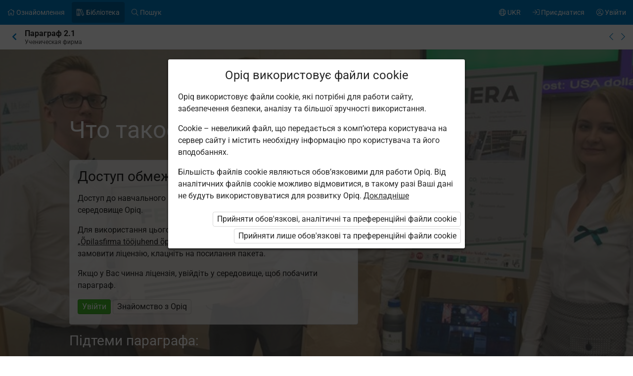

--- FILE ---
content_type: text/html; charset=utf-8
request_url: https://www.opiq.ee/kit/221/chapter/12468
body_size: 12815
content:

<!DOCTYPE html>

<html class=" ocui-page-first-section-padding-top page-system " lang="uk" xmlns="http://www.w3.org/1999/xhtml" xml:lang="uk">
<head>
    <meta charset="utf-8" />
    <title>&#x427;&#x442;&#x43E; &#x442;&#x430;&#x43A;&#x43E;&#x435; &#x443;&#x447;&#x435;&#x43D;&#x438;&#x447;&#x435;&#x441;&#x43A;&#x430;&#x44F; &#x444;&#x438;&#x440;&#x43C;&#x430;? &#x2013; Opiq</title>
    <meta name="viewport" content="width=device-width, initial-scale=1.0, maximum-scale=1.0, user-scalable=no, user-scalable=0" />
    
    <link href="/Content/maincss.bundle.css?v=1-179-10513-1" rel="stylesheet" media="screen"/>

    
    <link rel="stylesheet" type="text/css" href="https://astrablobs.blob.core.windows.net/kitcontent/e39f2750-e1d0-4ba0-9994-bdb7164e3346/css/0df1dc7b-de46-4cd4-b62d-40088faad4c3.css"/>

    <script src="/Content/corejs.bundle.js?v=1-179-10513-1" type="text/javascript"></script>
    <link rel="shortcut icon" href="/Content/gfx/logos/default/favicon.png">
    <link rel="apple-touch-icon" sizes="196x196" href="/Content/gfx/logos/default/apple-touch-icon.png">
    

        <script type="text/javascript">
!(function (cfg){function e(){cfg.onInit&&cfg.onInit(n)}var x,w,D,t,E,n,C=window,O=document,b=C.location,q="script",I="ingestionendpoint",L="disableExceptionTracking",j="ai.device.";"instrumentationKey"[x="toLowerCase"](),w="crossOrigin",D="POST",t="appInsightsSDK",E=cfg.name||"appInsights",(cfg.name||C[t])&&(C[t]=E),n=C[E]||function(g){var f=!1,m=!1,h={initialize:!0,queue:[],sv:"8",version:2,config:g};function v(e,t){var n={},i="Browser";function a(e){e=""+e;return 1===e.length?"0"+e:e}return n[j+"id"]=i[x](),n[j+"type"]=i,n["ai.operation.name"]=b&&b.pathname||"_unknown_",n["ai.internal.sdkVersion"]="javascript:snippet_"+(h.sv||h.version),{time:(i=new Date).getUTCFullYear()+"-"+a(1+i.getUTCMonth())+"-"+a(i.getUTCDate())+"T"+a(i.getUTCHours())+":"+a(i.getUTCMinutes())+":"+a(i.getUTCSeconds())+"."+(i.getUTCMilliseconds()/1e3).toFixed(3).slice(2,5)+"Z",iKey:e,name:"Microsoft.ApplicationInsights."+e.replace(/-/g,"")+"."+t,sampleRate:100,tags:n,data:{baseData:{ver:2}},ver:undefined,seq:"1",aiDataContract:undefined}}var n,i,t,a,y=-1,T=0,S=["js.monitor.azure.com","js.cdn.applicationinsights.io","js.cdn.monitor.azure.com","js0.cdn.applicationinsights.io","js0.cdn.monitor.azure.com","js2.cdn.applicationinsights.io","js2.cdn.monitor.azure.com","az416426.vo.msecnd.net"],o=g.url||cfg.src,r=function(){return s(o,null)};function s(d,t){if((n=navigator)&&(~(n=(n.userAgent||"").toLowerCase()).indexOf("msie")||~n.indexOf("trident/"))&&~d.indexOf("ai.3")&&(d=d.replace(/(\/)(ai\.3\.)([^\d]*)$/,function(e,t,n){return t+"ai.2"+n})),!1!==cfg.cr)for(var e=0;e<S.length;e++)if(0<d.indexOf(S[e])){y=e;break}var n,i=function(e){var a,t,n,i,o,r,s,c,u,l;h.queue=[],m||(0<=y&&T+1<S.length?(a=(y+T+1)%S.length,p(d.replace(/^(.*\/\/)([\w\.]*)(\/.*)$/,function(e,t,n,i){return t+S[a]+i})),T+=1):(f=m=!0,s=d,!0!==cfg.dle&&(c=(t=function(){var e,t={},n=g.connectionString;if(n)for(var i=n.split(";"),a=0;a<i.length;a++){var o=i[a].split("=");2===o.length&&(t[o[0][x]()]=o[1])}return t[I]||(e=(n=t.endpointsuffix)?t.location:null,t[I]="https://"+(e?e+".":"")+"dc."+(n||"services.visualstudio.com")),t}()).instrumentationkey||g.instrumentationKey||"",t=(t=(t=t[I])&&"/"===t.slice(-1)?t.slice(0,-1):t)?t+"/v2/track":g.endpointUrl,t=g.userOverrideEndpointUrl||t,(n=[]).push((i="SDK LOAD Failure: Failed to load Application Insights SDK script (See stack for details)",o=s,u=t,(l=(r=v(c,"Exception")).data).baseType="ExceptionData",l.baseData.exceptions=[{typeName:"SDKLoadFailed",message:i.replace(/\./g,"-"),hasFullStack:!1,stack:i+"\nSnippet failed to load ["+o+"] -- Telemetry is disabled\nHelp Link: https://go.microsoft.com/fwlink/?linkid=2128109\nHost: "+(b&&b.pathname||"_unknown_")+"\nEndpoint: "+u,parsedStack:[]}],r)),n.push((l=s,i=t,(u=(o=v(c,"Message")).data).baseType="MessageData",(r=u.baseData).message='AI (Internal): 99 message:"'+("SDK LOAD Failure: Failed to load Application Insights SDK script (See stack for details) ("+l+")").replace(/\"/g,"")+'"',r.properties={endpoint:i},o)),s=n,c=t,JSON&&((u=C.fetch)&&!cfg.useXhr?u(c,{method:D,body:JSON.stringify(s),mode:"cors"}):XMLHttpRequest&&((l=new XMLHttpRequest).open(D,c),l.setRequestHeader("Content-type","application/json"),l.send(JSON.stringify(s)))))))},a=function(e,t){m||setTimeout(function(){!t&&h.core||i()},500),f=!1},p=function(e){var n=O.createElement(q),e=(n.src=e,t&&(n.integrity=t),n.setAttribute("data-ai-name",E),cfg[w]);return!e&&""!==e||"undefined"==n[w]||(n[w]=e),n.onload=a,n.onerror=i,n.onreadystatechange=function(e,t){"loaded"!==n.readyState&&"complete"!==n.readyState||a(0,t)},cfg.ld&&cfg.ld<0?O.getElementsByTagName("head")[0].appendChild(n):setTimeout(function(){O.getElementsByTagName(q)[0].parentNode.appendChild(n)},cfg.ld||0),n};p(d)}cfg.sri&&(n=o.match(/^((http[s]?:\/\/.*\/)\w+(\.\d+){1,5})\.(([\w]+\.){0,2}js)$/))&&6===n.length?(d="".concat(n[1],".integrity.json"),i="@".concat(n[4]),l=window.fetch,t=function(e){if(!e.ext||!e.ext[i]||!e.ext[i].file)throw Error("Error Loading JSON response");var t=e.ext[i].integrity||null;s(o=n[2]+e.ext[i].file,t)},l&&!cfg.useXhr?l(d,{method:"GET",mode:"cors"}).then(function(e){return e.json()["catch"](function(){return{}})}).then(t)["catch"](r):XMLHttpRequest&&((a=new XMLHttpRequest).open("GET",d),a.onreadystatechange=function(){if(a.readyState===XMLHttpRequest.DONE)if(200===a.status)try{t(JSON.parse(a.responseText))}catch(e){r()}else r()},a.send())):o&&r();try{h.cookie=O.cookie}catch(k){}function e(e){for(;e.length;)!function(t){h[t]=function(){var e=arguments;f||h.queue.push(function(){h[t].apply(h,e)})}}(e.pop())}var c,u,l="track",d="TrackPage",p="TrackEvent",l=(e([l+"Event",l+"PageView",l+"Exception",l+"Trace",l+"DependencyData",l+"Metric",l+"PageViewPerformance","start"+d,"stop"+d,"start"+p,"stop"+p,"addTelemetryInitializer","setAuthenticatedUserContext","clearAuthenticatedUserContext","flush"]),h.SeverityLevel={Verbose:0,Information:1,Warning:2,Error:3,Critical:4},(g.extensionConfig||{}).ApplicationInsightsAnalytics||{});return!0!==g[L]&&!0!==l[L]&&(e(["_"+(c="onerror")]),u=C[c],C[c]=function(e,t,n,i,a){var o=u&&u(e,t,n,i,a);return!0!==o&&h["_"+c]({message:e,url:t,lineNumber:n,columnNumber:i,error:a,evt:C.event}),o},g.autoExceptionInstrumented=!0),h}(cfg.cfg),(C[E]=n).queue&&0===n.queue.length?(n.queue.push(e),n.trackPageView({})):e();})({
  src: "https://js.monitor.azure.com/scripts/b/ai.3.gbl.min.js",
  // name: "appInsights", // Global SDK Instance name defaults to "appInsights" when not supplied
  // ld: 0, // Defines the load delay (in ms) before attempting to load the sdk. -1 = block page load and add to head. (default) = 0ms load after timeout,
  // useXhr: 1, // Use XHR instead of fetch to report failures (if available),
  // dle: true, // Prevent the SDK from reporting load failure log
  crossOrigin: "anonymous", // When supplied this will add the provided value as the cross origin attribute on the script tag
  // onInit: null, // Once the application insights instance has loaded and initialized this callback function will be called with 1 argument -- the sdk instance (DON'T ADD anything to the sdk.queue -- As they won't get called)
  // sri: false, // Custom optional value to specify whether fetching the snippet from integrity file and do integrity check
  cfg: { // Application Insights Configuration
    connectionString: "InstrumentationKey=7171e934-1adb-458d-aa37-0f99c7e67270;IngestionEndpoint=https://westeurope-3.in.applicationinsights.azure.com/;LiveEndpoint=https://westeurope.livediagnostics.monitor.azure.com/;ApplicationId=ae44db23-2e48-487c-8d34-1c0eddcc5599"
}});
</script>

    
</head>
<body class="js-user-anonymous opiq-hide-uninitialized-media">
    

    
    <input name="__RequestVerificationToken" type="hidden" value="CfDJ8Eqj_Eox8H5OqvQFG44Cc6SbBUJSGETNT9F1FQtFvFe5Vi58IRS18cXfB9BQStaonOZvay2BO8e2p4qVLnh6AkHqzB-9JOJHSOWRu2OoLi74qVBNwWX2Jgj1OcboTtkn0nZxj29EXKcc5xSUF8pfgTY" />
    
    <script>
        $(function() {
            window.currencyFormattingInfo = {
                currencySymbol: '€',
                decimalSeparator: ',',
                currencyFormatKey:'CurrencyFormatDefault'
            };

            window.currentCultureFormattingInfo = {
                decimalSeparator: ',',
            };
        });
    </script>
    
    <div id="skip-to-main-content-links">
        
        
<a href="javascript:void(0);"
   id="skip-to-content"
   class="skip-to-main-content-link">
    &#x41F;&#x435;&#x440;&#x435;&#x439;&#x442;&#x438; &#x434;&#x43E; &#x43E;&#x441;&#x43D;&#x43E;&#x432;&#x43D;&#x43E;&#x433;&#x43E; &#x437;&#x43C;&#x456;&#x441;&#x442;&#x443;
</a>

<script>
    $(function() {
        new SkipToMainContentLink({
            elementId: 'skip-to-content',
            elementToFocusId: 'content',
            actionBeforeFocus: ''
        });
    })
</script>
        
<a href="javascript:void(0);"
   id="skip-to-oui-header"
   class="skip-to-main-content-link">
    &#x41E;&#x441;&#x43D;&#x43E;&#x432;&#x43D;&#x435; &#x43C;&#x435;&#x43D;&#x44E;
</a>

<script>
    $(function() {
        new SkipToMainContentLink({
            elementId: 'skip-to-oui-header',
            elementToFocusId: 'oui-header',
            actionBeforeFocus: ''
        });
    })
</script>
        
<a href="javascript:void(0);"
   id="skip-to-oui-page-header"
   class="skip-to-main-content-link">
    &#x41A;&#x43E;&#x43D;&#x442;&#x435;&#x43A;&#x441;&#x442;&#x43D;&#x435; &#x43C;&#x435;&#x43D;&#x44E;
</a>

<script>
    $(function() {
        new SkipToMainContentLink({
            elementId: 'skip-to-oui-page-header',
            elementToFocusId: 'oui-page-header',
            actionBeforeFocus: ''
        });
    })
</script>
        
            
<a href="/Accessibility"
   id="skip-to-Accessibility"
   class="skip-to-main-content-link">
    &#x414;&#x43E;&#x441;&#x442;&#x443;&#x43F;&#x43D;&#x456;&#x441;&#x442;&#x44C;
</a>
        
        <script>
            $(function() {
                ElementVisibilityUpdater.startTracking({
                    elementId: 'skip-to-oui-page-header',
                    hiddenIf: () => $('#oui-page-header a:visible').length === 0,
                    updateWhen: [UpdateTrigger.FormatChange]
                });
            })
        </script>
    </div>
    
    <div>
<div id="oui-header" tabindex="0" role="navigation">
    <ul id="oui-main-menu" role="presentation" data-bind="visible: true" style="display: none;">

<li class="oui-main-menu-node  ">
    <a href="/Catalog" >
        <span class="oui-main-menu-icon"><i class="fal fa-home" aria-hidden="true"></i></span>
        <span class="oui-main-menu-label"><span class="oui-main-menu-label-text">&#x41E;&#x437;&#x43D;&#x430;&#x439;&#x43E;&#x43C;&#x43B;&#x435;&#x43D;&#x43D;&#x44F;</span></span>
    </a>
</li>
<li class="oui-main-menu-node  active">
    <a href="/Search/Kits" >
        <span class="oui-main-menu-icon"><i class="fal fa-books" aria-hidden="true"></i></span>
        <span class="oui-main-menu-label"><span class="oui-main-menu-label-text">&#x411;&#x456;&#x431;&#x43B;&#x456;&#x43E;&#x442;&#x435;&#x43A;&#x430;</span></span>
    </a>
</li>
<li class="oui-main-menu-node  ">
    <a href="/Search/Content" >
        <span class="oui-main-menu-icon"><i class="fal fa-search" aria-hidden="true"></i></span>
        <span class="oui-main-menu-label"><span class="oui-main-menu-label-text">&#x41F;&#x43E;&#x448;&#x443;&#x43A;</span></span>
    </a>
</li>
<li class="oui-main-menu-node oui-main-menu-user floatRight ">
    <a href="/Home" >
        <span class="oui-main-menu-icon"><i class="fal fa-user-circle" aria-hidden="true"></i></span>
        <span class="oui-main-menu-label"><span class="oui-main-menu-label-text">&#x423;&#x432;&#x456;&#x439;&#x442;&#x438;</span></span>
    </a>
</li>
<li class="oui-main-menu-node floatRight hide-in-ios-app ">
    <a href="/NewUser" >
        <span class="oui-main-menu-icon"><i class="fal fa-sign-in" aria-hidden="true"></i></span>
        <span class="oui-main-menu-label"><span class="oui-main-menu-label-text">&#x41F;&#x440;&#x438;&#x454;&#x434;&#x43D;&#x430;&#x442;&#x438;&#x441;&#x44F;</span></span>
    </a>
</li>
<li id="subMenu" class="oui-main-menu-node hide-on-tablet floatRight ">
    <a id="js-submenu-toggle" href="javascript:void(0);" aria-label="&#x41C;&#x435;&#x43D;&#x44E; &#x43A;&#x43E;&#x440;&#x438;&#x441;&#x442;&#x443;&#x432;&#x430;&#x447;&#x430;, UKR" data-bind="click: toggleSubMenu">
        <span class="oui-main-menu-icon">
            <i class="fal fa-globe" aria-hidden="true"></i>
        </span>
        <span class="oui-main-menu-label">
            <span class="oui-main-menu-label-text">
                UKR
            </span>
        </span>
    </a>
</li><li id="js-checkout-icon" class="oui-main-menu-node floatRight">
    <a href="/NewUser">
        <span class="oui-main-menu-icon">
            <i class="fal fa-shopping-cart" aria-hidden="true"></i>
        </span>
        <span class="oui-main-menu-label">
            <span class="oui-main-menu-label-text">&#x417;&#x430;&#x43C;&#x43E;&#x432;&#x43B;&#x435;&#x43D;&#x43D;&#x44F;</span>
        </span>
        <span class="oui-main-menu-ticker">1</span>
    </a>
</li>

<script>
 $(function() {
            avita.GlobalEvents.subscribe('clearShoppingCart', () => removeCookieAndHideShoppingCartIcon());
            function removeCookieAndHideShoppingCartIcon() {
                Cookies.remove('checkoutorder');
                $("#js-checkout-icon").hide();
            }            
            
            if (!false && !Cookies.get('checkoutorder')){
                $("#js-checkout-icon").hide();
            }
        })
</script>    </ul>

    <div id="oui-main-menu-submenu-container"
         role="region"
         tabindex="0"
         aria-label="&#x41C;&#x435;&#x43D;&#x44E; &#x43A;&#x43E;&#x440;&#x438;&#x441;&#x442;&#x443;&#x432;&#x430;&#x447;&#x430;"
         data-bind="attr: { 'aria-hidden': !subMenuActive(), 'hidden': !subMenuActive() }, css: { visible: subMenuActive }">
        <ul id="oui-main-menu-submenu"
            role="presentation">

<li>
    <a href=/Settings/SetLanguage?language=et&amp;redirectUrl=%2Fkit%2F221%2Fchapter%2F12468 >Eesti keeles</a>
</li>
<li>
    <a href=/Settings/SetLanguage?language=ru&amp;redirectUrl=%2Fkit%2F221%2Fchapter%2F12468 >&#x41D;&#x430; &#x440;&#x443;&#x441;&#x441;&#x43A;&#x43E;&#x43C;</a>
</li>
<li>
    <a href=/Settings/SetLanguage?language=en&amp;redirectUrl=%2Fkit%2F221%2Fchapter%2F12468 >In English</a>
</li>
<li>
    <a href=/Settings/SetLanguage?language=fi&amp;redirectUrl=%2Fkit%2F221%2Fchapter%2F12468 >Suomeksi</a>
</li>
<li>
    <a href=/Settings/SetLanguage?language=uk&amp;redirectUrl=%2Fkit%2F221%2Fchapter%2F12468 >&#x423;&#x43A;&#x440;&#x430;&#x457;&#x43D;&#x441;&#x44C;&#x43A;&#x43E;&#x44E;</a>
</li>        </ul>
        <a href="#"
           class="box-close oui-icon-opacity-transition"
           title="&#x417;&#x430;&#x43A;&#x440;&#x438;&#x442;&#x438; &#x43C;&#x435;&#x43D;&#x44E;"
           aria-label="&#x417;&#x430;&#x43A;&#x440;&#x438;&#x442;&#x438; &#x43C;&#x435;&#x43D;&#x44E;"
           data-bind="click: closeSubMenu">
            ×
        </a>
    </div>
</div>


<form action="/Account/LogOff" id="logoutForm" method="post"><input name="__RequestVerificationToken" type="hidden" value="CfDJ8Eqj_Eox8H5OqvQFG44Cc6SbBUJSGETNT9F1FQtFvFe5Vi58IRS18cXfB9BQStaonOZvay2BO8e2p4qVLnh6AkHqzB-9JOJHSOWRu2OoLi74qVBNwWX2Jgj1OcboTtkn0nZxj29EXKcc5xSUF8pfgTY" /></form>
<script>

    var menuOptions = ["Treasury"];

    $(function () {
        var fragmentMenuOptionArray = $('[data-fragment]').map(function () { return [[ $(this).data('fragment'), $(this).data('menuOption') ]] }).get();
        var fragmentMenuOptionObject = _.object(fragmentMenuOptionArray);

        ko.applyBindings(new avita.NavigationMenu(menuOptions, fragmentMenuOptionObject), $('#oui-header')[0]);
    });
</script>
        
        <div id="content" role="main" tabindex="0">

            


<div id="oui-page-header" tabindex="0" role="navigation">

    
    <div id="oui-page-header-fixed-left">
        <div id="oui-page-header-back">     
                    <a href="/Kit/Details/221"
                       title="&#x41D;&#x430; &#x440;&#x456;&#x432;&#x435;&#x43D;&#x44C; &#x432;&#x438;&#x449;&#x435;"
                       class="oui-page-header-link ">
                        <i class="fas fa-chevron-left" aria-hidden="true"></i> 
                    </a>
        </div>
    </div>


   
    
<span id="oui-page-header-title" class="oui-page-header-text">
    <span id="oui-page-header-title-generic">
    <span class="sr-only">Поточне місцезнаходження:</span>
    <i data-bind="visible: studyChapterSet" style="display: none" class="fas fa-bookmark text-color-green proto-bookmark-indicator"></i>
        &#x41F;&#x430;&#x440;&#x430;&#x433;&#x440;&#x430;&#x444; 2.1
</span>
    <span id="oui-page-header-title-secondary">
    &#x423;&#x447;&#x435;&#x43D;&#x438;&#x447;&#x435;&#x441;&#x43A;&#x430;&#x44F; &#x444;&#x438;&#x440;&#x43C;&#x430;
</span>
</span>

<div id="oui-page-header-overflow-menu">
    <div class="oui-page-header-graph js-header-graph-content" data-bind="visible: true" style="display: none">
        <!-- ko with: CircleModel -->
        


<div data-bind="attr: { class: 'oui-chapter-task-graph tooltip ' + 'ccc-size-s', 'data-tooltipContent': '#chapter-circle-tooltip-'+ChapterId, 'aria-label': AriaLabel }"
     data-tooltiptype="hover"
     tabindex="0">
    <!-- ko with: ChapterProgress -->
    <svg data-bind="attr: { class: 'oui-circle-chart oui-circle-chart-chapter ccc-v' + ColourCodeSuffix }" viewBox="0 0 35.83098862 35.83098862" xmlns="http://www.w3.org/2000/svg">
        <circle class="oui-ccc-bg" cx="17.91549431" cy="17.91549431" r="15.91549431"></circle>
        <!-- ko if: Score -->
        <circle class="oui-ccc" data-bind="attr:{'stroke-dasharray':Score +',100'}" stroke-linecap="round" cx="17.91549431" cy="17.91549431" r="15.91549431"></circle>
        <!-- /ko -->
    </svg>
    <!-- /ko -->

    <!-- ko with: ChapterTasksProgress -->
    <svg data-bind="attr: { class: 'oui-circle-chart oui-circle-chart-task ccc-v' + ColourCodeSuffix }" viewBox="0 0 51.83098862 51.83098862" xmlns="http://www.w3.org/2000/svg">
        <circle class="oui-ccc-bg" cx="25.91549431" cy="25.91549431" r="15.91549431"></circle>
        <!-- ko if: Score -->
        <circle class="oui-ccc" data-bind="attr:{'stroke-dasharray':Score +',100'}" stroke-linecap="round" cx="25.91549431" cy="25.91549431" r="15.91549431"></circle>
        <!-- /ko -->
    </svg>
    <!-- /ko -->

    <!-- ko if: IsStudied -->
    <svg class="oui-circle-chart ccc-done" viewBox="0 0 51.83098862 51.83098862" xmlns="http://www.w3.org/2000/svg" style="display: none" data-bind="visible:IsStudied">
        <circle cx="26" cy="26" r="11"></circle>
    </svg>
    <!-- /ko -->
</div>

<div style="display: none">
    <table data-bind="attr: { id: 'chapter-circle-tooltip-'+ChapterId } " class="common compact no-margin">
        <tbody>
        <!-- ko if: ChapterTasksProgress -->
        <tr>
            <td colspan="2">
                <b>&#x41F;&#x440;&#x43E;&#x433;&#x440;&#x435;&#x441; &#x432; Opiq</b>
            </td>
        </tr>
        <!-- /ko -->
        <tr>
            <td class="width16">
                <div data-bind="attr:{class: 'status-dot v' + ChapterProgress.ColourCodeSuffix}"></div>
            </td>
            <td data-bind="text:ChapterTasksProgress ? '&#x417;&#x430;&#x432;&#x434;&#x430;&#x43D;&#x43D;&#x44F; &#x43F;&#x430;&#x440;&#x430;&#x433;&#x440;&#x430;&#x444;&#x430;' : '&#x41F;&#x440;&#x43E;&#x433;&#x440;&#x435;&#x441; &#x432; Opiq'"></td>
            <td class="width16" data-bind="text:ChapterProgress.ScoreText"></td>
        </tr>
        <!-- ko with: ChapterTasksProgress -->
        <tr>
            <td class="width16">
                <div data-bind="attr:{class: 'status-dot v' + ColourCodeSuffix}"></div>
            </td>
            <td>&#x420;&#x43E;&#x431;&#x43E;&#x442;&#x438;</td>
            <td class="width16" data-bind="text:ScoreText"></td>
        </tr>
        <!-- /ko -->
        <!-- ko with: IsStudied -->
        <tr>
            <td class="width16">
                <div class="status-dot v5"></div>
            </td>
            <td colspan="2">&#x41F;&#x430;&#x440;&#x430;&#x433;&#x440;&#x430;&#x444; &#x43E;&#x43F;&#x440;&#x430;&#x446;&#x44C;&#x43E;&#x432;&#x430;&#x43D;&#x43E;</td>
        </tr>
        <!-- /ko -->
        </tbody>
    </table>
</div>
        <!-- /ko -->
    </div>
    <a href="/kit/221/chapter/12467" class="oui-page-header-link" title="&#x41F;&#x43E;&#x43F;&#x435;&#x440;&#x435;&#x434;&#x43D;&#x456;&#x439; &#x43F;&#x430;&#x440;&#x430;&#x433;&#x440;&#x430;&#x444;">
        <i class="fal fa-chevron-left"></i>
    </a>
    <a href="/kit/221/chapter/12469" class="oui-page-header-link" title="&#x41D;&#x430;&#x441;&#x442;&#x443;&#x43F;&#x43D;&#x438;&#x439; &#x43F;&#x430;&#x440;&#x430;&#x433;&#x440;&#x430;&#x444;">
        <i class="fal fa-chevron-right"></i>
    </a>
</div>


</div>





<div class="section kit-2t7tO-s7 opacity50">
        <div class="background" data-src="https://astrablobs.blob.core.windows.net/kitcontent/e39f2750-e1d0-4ba0-9994-bdb7164e3346/d357cc1c-91c6-49d7-9793-3c76bdbedec6/86bf22b5-c8fa-447e-a8bd-8d51e2f82170.jpg" data-srcset="https://astrablobs.blob.core.windows.net/kitcontent/e39f2750-e1d0-4ba0-9994-bdb7164e3346/d357cc1c-91c6-49d7-9793-3c76bdbedec6/86bf22b5-c8fa-447e-a8bd-8d51e2f82170_xs.jpg 175w, https://astrablobs.blob.core.windows.net/kitcontent/e39f2750-e1d0-4ba0-9994-bdb7164e3346/d357cc1c-91c6-49d7-9793-3c76bdbedec6/86bf22b5-c8fa-447e-a8bd-8d51e2f82170_s.jpg 320w, https://astrablobs.blob.core.windows.net/kitcontent/e39f2750-e1d0-4ba0-9994-bdb7164e3346/d357cc1c-91c6-49d7-9793-3c76bdbedec6/86bf22b5-c8fa-447e-a8bd-8d51e2f82170_m.jpg 800w, https://astrablobs.blob.core.windows.net/kitcontent/e39f2750-e1d0-4ba0-9994-bdb7164e3346/d357cc1c-91c6-49d7-9793-3c76bdbedec6/86bf22b5-c8fa-447e-a8bd-8d51e2f82170_l.jpg 1680w, https://astrablobs.blob.core.windows.net/kitcontent/e39f2750-e1d0-4ba0-9994-bdb7164e3346/d357cc1c-91c6-49d7-9793-3c76bdbedec6/86bf22b5-c8fa-447e-a8bd-8d51e2f82170_xl.jpg 1920w"></div>

    <div class="container">
        <div class="ocui-page-bar">
            <h1>Что такое ученическая фирма?</h1>
        </div>

        <div class="block">

            <div class="main">
                <div class="box">
                    <h3>&#x414;&#x43E;&#x441;&#x442;&#x443;&#x43F; &#x43E;&#x431;&#x43C;&#x435;&#x436;&#x435;&#x43D;&#x43E;</h3>

                        <p>&#x414;&#x43E;&#x441;&#x442;&#x443;&#x43F; &#x434;&#x43E; &#x43D;&#x430;&#x432;&#x447;&#x430;&#x43B;&#x44C;&#x43D;&#x43E;&#x433;&#x43E; &#x43C;&#x430;&#x442;&#x435;&#x440;&#x456;&#x430;&#x43B;&#x443; &#x43E;&#x431;&#x43C;&#x435;&#x436;&#x435;&#x43D;&#x438;&#x439;. &#x412;&#x438; &#x43D;&#x435; &#x432;&#x456;&#x439;&#x448;&#x43B;&#x438; &#x432; &#x441;&#x435;&#x440;&#x435;&#x434;&#x43E;&#x432;&#x438;&#x449;&#x435; Opiq.</p>


                    <p>Для використання цього підручника необхідна чинна ліцензія на <a href="/Packages/Details?packageKey=JAStudentCompanyManual" class="system-link">„Õpilasfirma tööjuhend õpilasele”</a> пакет. Щоб ознайомитися з пакетом та замовити ліцензію, клацніть на посилання пакета.</p>

                        <p>&#x42F;&#x43A;&#x449;&#x43E; &#x443; &#x412;&#x430;&#x441; &#x447;&#x438;&#x43D;&#x43D;&#x430; &#x43B;&#x456;&#x446;&#x435;&#x43D;&#x437;&#x456;&#x44F;, &#x443;&#x432;&#x456;&#x439;&#x434;&#x456;&#x442;&#x44C; &#x443; &#x441;&#x435;&#x440;&#x435;&#x434;&#x43E;&#x432;&#x438;&#x449;&#x435;, &#x449;&#x43E;&#x431; &#x43F;&#x43E;&#x431;&#x430;&#x447;&#x438;&#x442;&#x438; &#x43F;&#x430;&#x440;&#x430;&#x433;&#x440;&#x430;&#x444;.</p>
                        <div class="buttons">
                            <button class="green" onclick="window.location = '/Account/Login?returnUrl=https%3A%2F%2Fwww.opiq.ee%2Fkit%2F221%2Fchapter%2F12468'">&#x423;&#x432;&#x456;&#x439;&#x442;&#x438;</button>
                            <button onclick="window.location = '/Catalog'">&#x417;&#x43D;&#x430;&#x439;&#x43E;&#x43C;&#x441;&#x442;&#x432;&#x43E; &#x437; Opiq</button>
                        </div>
                </div>
            </div>

            <div class="main">
                <h3>&#x41F;&#x456;&#x434;&#x442;&#x435;&#x43C;&#x438; &#x43F;&#x430;&#x440;&#x430;&#x433;&#x440;&#x430;&#x444;&#x430;:</h3>
                <ol class="list">
                        <li>Что такое ученическая фирма?</li>
                        <li>"Делая – учись!"</li>
                        <li>Отличия ученической фирмы от настоящей фирмы</li>
                        <li>Строение программы ученической фирмы</li>
                </ol>
            </div>

            <div class="main">
                <p>Для використання цього підручника необхідна чинна ліцензія на <a href="/Packages/Details?packageKey=JAStudentCompanyManual" class="system-link">„Õpilasfirma tööjuhend õpilasele”</a> пакет. Щоб ознайомитися з пакетом та замовити ліцензію, клацніть на посилання пакета.</p>
                    <p>Якщо у Вас чинна ліцензія, <a class="system-link" href="/Account/Login?returnUrl=https%3A%2F%2Fwww.opiq.ee%2Fkit%2F221%2Fchapter%2F12468">увійдіть у середовище</a>, щоб побачити параграф.</p>
            </div>
        </div>
    </div>
</div>




<div id="opiq-footer" class="section visible">
    <div class="container">
        <div class="block">
            <div class="wide">
                <div class="cols-4-2">
                    <div class="col">
                        <div id="opiq-footer-logo" class="margin-bottom-16">
                            <img src="/Content/gfx/logos/default/opiq-logo-white.svg" class="footer-dark" alt="">
                            <img src="/Content/gfx/logos/default/opiq-logo-blue.png" class="footer-light" alt="">
                        </div>
                        <ul>
                            <li>&#x41F;&#x43E;&#x441;&#x43B;&#x443;&#x433;&#x443; &#x437;&#x434;&#x456;&#x439;&#x441;&#x43D;&#x44E;&#x454; Star Cloud O&#xDC;</li>
                        </ul>
                        <ul id="footer-contacts">
                            <li>&#x41F;&#x456;&#x43A;&#x43A; 68, 10133 &#x422;&#x430;&#x43B;&#x43B;&#x456;&#x43D;&#x43D;, &#x415;&#x441;&#x442;&#x43E;&#x43D;&#x456;&#x44F;</li>
                            <li>+372 5323 7793 (Пн–Пт 9–17)</li>
<li><a href="mailto:info@starcloud.ee">info@starcloud.ee</a></li>
                        </ul>
                    </div>
                    <div class="col">
                        <div class="footer-title">&#x41F;&#x440;&#x43E; Opiq</div>
                        <ul>
                            <li><a href="/Catalog">&#x417;&#x43D;&#x430;&#x439;&#x43E;&#x43C;&#x441;&#x442;&#x432;&#x43E; &#x437; &#x43F;&#x43E;&#x441;&#x43B;&#x443;&#x433;&#x43E;&#x44E;</a></li>
                            <li><a href="/Search/Kits">&#x411;&#x456;&#x431;&#x43B;&#x456;&#x43E;&#x442;&#x435;&#x43A;&#x430;</a></li>
                            <li><a href="/Packages">&#x41F;&#x430;&#x43A;&#x435;&#x442;&#x438;</a></li>
                            <li><a href="/Faq">&#x406;&#x43D;&#x441;&#x442;&#x440;&#x443;&#x43A;&#x446;&#x456;&#x457; &#x43A;&#x43E;&#x440;&#x438;&#x441;&#x442;&#x443;&#x432;&#x430;&#x447;&#x430;</a></li>
                                <li><a href="/Accessibility">&#x414;&#x43E;&#x441;&#x442;&#x443;&#x43F;&#x43D;&#x456;&#x441;&#x442;&#x44C;</a></li>
                        </ul>

                        <ul>
                            <li><a href="/Eula">&#x423;&#x43C;&#x43E;&#x432;&#x438; &#x432;&#x438;&#x43A;&#x43E;&#x440;&#x438;&#x441;&#x442;&#x430;&#x43D;&#x43D;&#x44F;</a></li>
                            <li><a href="/Privacy">&#x41F;&#x43E;&#x43B;&#x456;&#x442;&#x438;&#x43A;&#x430; &#x43A;&#x43E;&#x43D;&#x444;&#x456;&#x434;&#x435;&#x43D;&#x446;&#x456;&#x439;&#x43D;&#x43E;&#x441;&#x442;&#x456;</a></li>
                            <li><a href="/Cookies">&#x412;&#x438;&#x43A;&#x43E;&#x440;&#x438;&#x441;&#x442;&#x430;&#x43D;&#x43D;&#x44F; &#x444;&#x430;&#x439;&#x43B;&#x456;&#x432; cookie</a></li>
                                <li><a href="/OrderingTerms">&#x423;&#x43C;&#x43E;&#x432;&#x438; &#x437;&#x430;&#x43C;&#x43E;&#x432;&#x43B;&#x435;&#x43D;&#x43D;&#x44F;</a></li>
                        </ul>

                            <ul class="hide-in-ios-app">
                                <li>
                                    <a href="/NewUser">&#x41F;&#x440;&#x438;&#x454;&#x434;&#x43D;&#x430;&#x439;&#x442;&#x435;&#x441;&#x44C; &#x434;&#x43E; Opiq</a>
                                </li>
                            </ul>
                    </div>
                        <div class="col">
                            <div class="footer-title">&#x41C;&#x43E;&#x432;&#x430;</div>
                            <ul>
                                     <li><a href="/Settings/SetLanguage?language=et&amp;redirectUrl=%2Fkit%2F221%2Fchapter%2F12468">Eesti keeles</a></li>
                                     <li><a href="/Settings/SetLanguage?language=ru&amp;redirectUrl=%2Fkit%2F221%2Fchapter%2F12468">&#x41D;&#x430; &#x440;&#x443;&#x441;&#x441;&#x43A;&#x43E;&#x43C;</a></li>
                                     <li><a href="/Settings/SetLanguage?language=en&amp;redirectUrl=%2Fkit%2F221%2Fchapter%2F12468">In English</a></li>
                                     <li><a href="/Settings/SetLanguage?language=fi&amp;redirectUrl=%2Fkit%2F221%2Fchapter%2F12468">Suomeksi</a></li>
                                     <li><a href="/Settings/SetLanguage?language=uk&amp;redirectUrl=%2Fkit%2F221%2Fchapter%2F12468">&#x423;&#x43A;&#x440;&#x430;&#x457;&#x43D;&#x441;&#x44C;&#x43A;&#x43E;&#x44E;</a></li>
                            </ul>
                        </div>
                    <div class="col">
                            <div class="footer-title">&#x421;&#x43E;&#x446;&#x456;&#x430;&#x43B;&#x44C;&#x43D;&#x456; &#x43C;&#x435;&#x434;&#x456;&#x430;</div>
                            <ul>
                                <li><a href="https://www.facebook.com/opiqsoftware/">Facebook</a></li>
                                <li><a href="https://www.instagram.com/opiqsoftware/">Instagram</a></li>
                                <li><a href="https://www.youtube.com/channel/UCV8-8z8LOpAljwAstHUOU0A/featured">YouTube</a></li>
                            </ul>
                    </div>
                </div>
            </div>
        </div>
    </div>
</div>        </div>
        
        



    </div>

    <div id="modals">
        <div id="modalAjaxDialog"></div>
        

        
<div id="modalConfirmation" class="modal" tabindex="0">
    <div class="head">
        <div class="title">
            <h4 data-bind="text:heading?.length > 0  ? heading : '&#x41F;&#x456;&#x434;&#x442;&#x432;&#x435;&#x440;&#x434;&#x438;&#x442;&#x438; &#x431;&#x430;&#x436;&#x430;&#x43D;&#x43D;&#x44F;'"></h4>
        </div>
        <div class="closeModal">
            <a data-bind="click: noClick">×</a>
        </div>
    </div>
    <div class="body">
        <!-- ko foreach: boxTips -->
            <!-- ko if: $root.displayBoxTipsAsHtml -->
            <div class="box tip" data-bind="html: $data"></div>
            <!-- /ko -->
            <!-- ko if: !$root.displayBoxTipsAsHtml -->
            <div class="box tip" data-bind="text: $data"></div>
            <!-- /ko -->
        <!-- /ko -->
        <!-- ko foreach: messages -->
        <p data-bind="text: $data"></p>
        <!-- /ko -->
    </div>
    <div class="actions">
        <button data-bind="text:yesButtonText?.length > 0  ? yesButtonText : '&#x422;&#x430;&#x43A;', click: yesClick, class:yesButtonCssClass"></button>
        <button data-bind="click: noClick">&#x421;&#x43A;&#x430;&#x441;&#x443;&#x432;&#x430;&#x442;&#x438;</button>
    </div>
</div>

    <div id="opiqCookieConsentModal" class="modal">
    <div class="head">
        <div class="title">
            <h4>Opiq &#x432;&#x438;&#x43A;&#x43E;&#x440;&#x438;&#x441;&#x442;&#x43E;&#x432;&#x443;&#x454; &#x444;&#x430;&#x439;&#x43B;&#x438; cookie</h4>
        </div>
        <!-- ko if: shouldShowCloseModalButton -->
            <div class="closeModal"><a data-bind="click:close">×</a></div>
        <!-- /ko -->

    </div>
    <div class="body">
        
      <p>Opiq використовує файли cookie, які потрібні для работи сайту, забезпечення безпеки, аналізу та більшої зручності використання.</p>
       <p>Cookie – невеликий файл, що передається з комп’ютера користувача на сервер сайту і містить  необхідну інформацію про користувача та його вподобаннях.</p>
      <p>  Більшість файлів cookie являються обов’язковими для работи Opiq. Від аналітичних файлів cookie можливо відмовитися, в такому разі Ваші дані не будуть використовуватися для розвитку Opiq. <a class="system-link" href="/Cookies">Докладніше</a></p>
    
   </div>
    <div class="actions">
        <button data-bind="click:onAgreeAll">&#x41F;&#x440;&#x438;&#x439;&#x43D;&#x44F;&#x442;&#x438; &#x43E;&#x431;&#x43E;&#x432;&#x27;&#x44F;&#x437;&#x43A;&#x43E;&#x432;&#x456;, &#x430;&#x43D;&#x430;&#x43B;&#x456;&#x442;&#x438;&#x447;&#x43D;&#x456; &#x442;&#x430; &#x43F;&#x440;&#x435;&#x444;&#x435;&#x440;&#x435;&#x43D;&#x446;&#x456;&#x439;&#x43D;&#x456; &#x444;&#x430;&#x439;&#x43B;&#x438; cookie</button>
        <button data-bind="click:onAgreeEssential" >&#x41F;&#x440;&#x438;&#x439;&#x43D;&#x44F;&#x442;&#x438; &#x43B;&#x438;&#x448;&#x435; &#x43E;&#x431;&#x43E;&#x432;&#x27;&#x44F;&#x437;&#x43A;&#x43E;&#x432;&#x456; &#x442;&#x430; &#x43F;&#x440;&#x435;&#x444;&#x435;&#x440;&#x435;&#x43D;&#x446;&#x456;&#x439;&#x43D;&#x456; &#x444;&#x430;&#x439;&#x43B;&#x438; cookie</button>
    </div>
</div>

    <script>
        $(function() {
                avita.CookieConsentModal.showIfCookieMissing();
            });
    </script>

    
</div>
<div id="loading"><div>&#x411;&#x443;&#x434;&#x44C; &#x43B;&#x430;&#x441;&#x43A;&#x430;, &#x437;&#x430;&#x447;&#x435;&#x43A;&#x430;&#x439;&#x442;&#x435;</div></div>
<script src="/Content/localization.uk.js?v=1-179-10513-1" type="text/javascript"></script>


<script src="/Content/jsbundle.bundle.js?v=1-179-10513-1" type="text/javascript"></script>

    
    <script id="userActivityLocationData" type="application/json">
            {"kitId":221,"chapterId":12468}
    </script>
    <script>
        $(function() {
            var logger = new OPIQ.ActivityLogger('/ActivityTracking/Track',{locationData : JSON.parse(document.getElementById('userActivityLocationData').textContent)});
            avita.GlobalEvents.subscribe('UserActivity', function(type, channel, params) {
                logger.log(params);
            });
        });
    </script>

    <script>
        avita.AvitaSheaf.applyGlobalHandlers('/Session/UserLoggedOut');
    </script>
    
    <script>
        $(function() {
            var $background = $('.background');
            $background.backstretch({
                src: $background.data('src'),
                srcset: $background.data('srcset')
            });
        })
    </script>

    <script>
        $(function() {
            window.app = new avita.AvitaSheaf();
        });
    </script>

    
    <input id="AjaxActiveUser" type="hidden" value="AnonymousUser" />

</body>

</html>


--- FILE ---
content_type: text/css
request_url: https://www.opiq.ee/Content/maincss.bundle.css?v=1-179-10513-1
body_size: 111246
content:
.ui-helper-hidden{display:none}.ui-helper-hidden-accessible{border:0;clip:rect(0 0 0 0);height:1px;margin:-1px;overflow:hidden;padding:0;position:absolute;width:1px}.ui-helper-reset{margin:0;padding:0;border:0;outline:0;line-height:1.3;text-decoration:none;font-size:100%;list-style:none}.ui-helper-clearfix:after,.ui-helper-clearfix:before{content:"";display:table;border-collapse:collapse}.ui-helper-clearfix:after{clear:both}.ui-helper-clearfix{min-height:0}.ui-helper-zfix{width:100%;height:100%;top:0;left:0;position:absolute;opacity:0;filter:Alpha(Opacity=0)}.ui-front{z-index:100}.ui-state-disabled{cursor:default!important}.ui-icon{display:block;text-indent:-99999px;overflow:hidden;background-repeat:no-repeat}.ui-widget-overlay{position:fixed;top:0;left:0;width:100%;height:100%}
.annotator-filter *,.annotator-notice,.annotator-widget *{font-family:"Helvetica Neue",Arial,Helvetica,sans-serif;font-weight:400;text-align:left;margin:0;padding:0;background:0 0;-webkit-transition:none;-moz-transition:none;-o-transition:none;transition:none;-moz-box-shadow:none;-webkit-box-shadow:none;-o-box-shadow:none;box-shadow:none;color:#909090}.annotator-adder{background-repeat:no-repeat}.annotator-editor a::after,.annotator-filter .annotator-filter-navigation button::after,.annotator-filter .annotator-filter-property .annotator-filter-clear,.annotator-resize,.annotator-viewer .annotator-controls a,.annotator-viewer .annotator-controls button,.annotator-widget::after{background-repeat:no-repeat}.annotator-hl-temporary{background:rgba(0,124,255,.3)}.annotator-wrapper{position:relative}.annotator-adder,.annotator-notice,.annotator-outer{z-index:1020}.annotator-filter{z-index:1010}.annotator-adder,.annotator-notice,.annotator-outer,.annotator-widget{position:absolute;font-size:10px;line-height:1}.annotator-hide{display:none;visibility:hidden}.annotator-adder{margin-top:-48px;margin-left:-24px;width:48px;height:48px;background-position:left top}.annotator-adder:hover{background-position:center top}.annotator-adder:active{background-position:center right}.annotator-adder button{display:block;width:36px;height:41px;margin:0 auto;border:none;background:0 0;text-indent:-999em;cursor:pointer}.annotator-outer{width:0;height:0}.annotator-widget{margin:0;padding:0;bottom:15px;left:-18px;min-width:265px;background-color:rgba(251,251,251,.98);border:1px solid rgba(122,122,122,.6);-webkit-border-radius:5px;-moz-border-radius:5px;border-radius:5px;-webkit-box-shadow:0 5px 15px rgba(0,0,0,.2);-moz-box-shadow:0 5px 15px rgba(0,0,0,.2);-o-box-shadow:0 5px 15px rgba(0,0,0,.2);box-shadow:0 5px 15px rgba(0,0,0,.2)}.annotator-invert-x .annotator-widget{left:auto;right:-18px}.annotator-invert-y .annotator-widget{bottom:auto;top:8px}.annotator-widget strong{font-weight:700}.annotator-widget .annotator-item,.annotator-widget .annotator-listing{padding:0;margin:0;list-style:none}.annotator-widget::after{content:"";display:block;width:18px;height:10px;background-position:0 0;position:absolute;bottom:-10px;left:8px}.annotator-invert-x .annotator-widget::after{left:auto;right:8px}.annotator-invert-y .annotator-widget::after{background-position:0 -15px;bottom:auto;top:-9px}.annotator-editor .annotator-item input,.annotator-editor .annotator-item textarea,.annotator-widget .annotator-item{position:relative;font-size:12px}.annotator-viewer .annotator-item{border-top:2px solid rgba(122,122,122,.2)}.annotator-widget .annotator-item:first-child{border-top:none}.annotator-editor .annotator-item,.annotator-viewer div{border-top:1px solid rgba(133,133,133,.11)}.annotator-viewer div{padding:6px 6px}.annotator-viewer .annotator-item ol,.annotator-viewer .annotator-item ul{padding:4px 16px}.annotator-editor .annotator-item:first-child textarea,.annotator-viewer div:first-of-type{padding-top:12px;padding-bottom:12px;color:#3c3c3c;font-size:13px;font-style:italic;line-height:1.3;border-top:none}.annotator-viewer .annotator-controls{position:relative;top:5px;right:5px;padding-left:5px;opacity:0;-webkit-transition:opacity .2s ease-in;-moz-transition:opacity .2s ease-in;-o-transition:opacity .2s ease-in;transition:opacity .2s ease-in;float:right}.annotator-viewer li .annotator-controls.annotator-visible,.annotator-viewer li:hover .annotator-controls{opacity:1}.annotator-viewer .annotator-controls a,.annotator-viewer .annotator-controls button{cursor:pointer;display:inline-block;width:13px;height:13px;margin-left:2px;border:none;opacity:.2;text-indent:-900em;background-color:transparent;outline:0}.annotator-viewer .annotator-controls a:focus,.annotator-viewer .annotator-controls a:hover,.annotator-viewer .annotator-controls button:focus,.annotator-viewer .annotator-controls button:hover{opacity:.9}.annotator-viewer .annotator-controls a:active,.annotator-viewer .annotator-controls button:active{opacity:1}.annotator-viewer .annotator-controls button[disabled]{display:none}.annotator-viewer .annotator-controls .annotator-edit{background-position:0 -60px}.annotator-viewer .annotator-controls .annotator-delete{background-position:0 -75px}.annotator-viewer .annotator-controls .annotator-link{background-position:0 -270px}.annotator-editor .annotator-item{position:relative}.annotator-editor .annotator-item label{top:0;display:inline;cursor:pointer;font-size:12px}.annotator-editor .annotator-item input,.annotator-editor .annotator-item textarea{display:block;min-width:100%;padding:10px 8px;border:none;margin:0;color:#3c3c3c;background:0 0;-webkit-box-sizing:border-box;-moz-box-sizing:border-box;-o-box-sizing:border-box;box-sizing:border-box;resize:none}.annotator-editor .annotator-item textarea::-webkit-scrollbar{height:8px;width:8px}.annotator-editor .annotator-item textarea::-webkit-scrollbar-track-piece{margin:13px 0 3px;background-color:#e5e5e5;-webkit-border-radius:4px}.annotator-editor .annotator-item textarea::-webkit-scrollbar-thumb:vertical{height:25px;background-color:#ccc;-webkit-border-radius:4px;-webkit-box-shadow:0 1px 1px rgba(0,0,0,.1)}.annotator-editor .annotator-item textarea::-webkit-scrollbar-thumb:horizontal{width:25px;background-color:#ccc;-webkit-border-radius:4px}.annotator-editor .annotator-item:first-child textarea{min-height:5.5em;-webkit-border-radius:5px 5px 0 0;-moz-border-radius:5px 5px 0 0;-o-border-radius:5px 5px 0 0;border-radius:5px 5px 0 0}.annotator-editor .annotator-item input:focus,.annotator-editor .annotator-item textarea:focus{background-color:#f3f3f3;outline:0}.annotator-editor .annotator-item input[type=checkbox],.annotator-editor .annotator-item input[type=radio]{width:auto;min-width:0;padding:0;display:inline;margin:0 4px 0 0;cursor:pointer}.annotator-editor .annotator-checkbox{padding:8px 6px}.annotator-editor .annotator-controls,.annotator-filter,.annotator-filter .annotator-filter-navigation button{text-align:right;padding:3px;border-top:1px solid #d4d4d4;background-color:#d4d4d4;background-image:-webkit-gradient(linear,left top,left bottom,from(#f5f5f5),color-stop(.6,#dcdcdc),to(#d2d2d2));background-image:-moz-linear-gradient(to bottom,#f5f5f5,#dcdcdc 60%,#d2d2d2);background-image:-webkit-linear-gradient(to bottom,#f5f5f5,#dcdcdc 60%,#d2d2d2);background-image:linear-gradient(to bottom,#f5f5f5,#dcdcdc 60%,#d2d2d2);-webkit-box-shadow:inset 1px 0 0 rgba(255,255,255,.7),inset -1px 0 0 rgba(255,255,255,.7),inset 0 1px 0 rgba(255,255,255,.7);-moz-box-shadow:inset 1px 0 0 rgba(255,255,255,.7),inset -1px 0 0 rgba(255,255,255,.7),inset 0 1px 0 rgba(255,255,255,.7);-o-box-shadow:inset 1px 0 0 rgba(255,255,255,.7),inset -1px 0 0 rgba(255,255,255,.7),inset 0 1px 0 rgba(255,255,255,.7);box-shadow:inset 1px 0 0 rgba(255,255,255,.7),inset -1px 0 0 rgba(255,255,255,.7),inset 0 1px 0 rgba(255,255,255,.7);-webkit-border-radius:0 0 5px 5px;-moz-border-radius:0 0 5px 5px;-o-border-radius:0 0 5px 5px;border-radius:0 0 5px 5px}.annotator-editor.annotator-invert-y .annotator-controls{border-top:none;border-bottom:1px solid #b4b4b4;-webkit-border-radius:5px 5px 0 0;-moz-border-radius:5px 5px 0 0;-o-border-radius:5px 5px 0 0;border-radius:5px 5px 0 0}.annotator-editor a,.annotator-filter .annotator-filter-property label{position:relative;display:inline-block;padding:0 6px 0 22px;color:#363636;text-shadow:0 1px 0 rgba(255,255,255,.75);text-decoration:none;line-height:24px;font-size:12px;font-weight:700;border:1px solid #a2a2a2;background-color:#d4d4d4;background-image:-webkit-gradient(linear,left top,left bottom,from(#f5f5f5),color-stop(.5,#d2d2d2),color-stop(.5,#bebebe),to(#d2d2d2));background-image:-moz-linear-gradient(to bottom,#f5f5f5,#d2d2d2 50%,#bebebe 50%,#d2d2d2);background-image:-webkit-linear-gradient(to bottom,#f5f5f5,#d2d2d2 50%,#bebebe 50%,#d2d2d2);background-image:linear-gradient(to bottom,#f5f5f5,#d2d2d2 50%,#bebebe 50%,#d2d2d2);-webkit-box-shadow:inset 0 0 5px rgba(255,255,255,.2),inset 0 0 1px rgba(255,255,255,.8);-moz-box-shadow:inset 0 0 5px rgba(255,255,255,.2),inset 0 0 1px rgba(255,255,255,.8);-o-box-shadow:inset 0 0 5px rgba(255,255,255,.2),inset 0 0 1px rgba(255,255,255,.8);box-shadow:inset 0 0 5px rgba(255,255,255,.2),inset 0 0 1px rgba(255,255,255,.8);-webkit-border-radius:5px;-moz-border-radius:5px;-o-border-radius:5px;border-radius:5px}.annotator-editor a::after{position:absolute;top:50%;left:5px;display:block;content:"";width:15px;height:15px;margin-top:-7px;background-position:0 -90px}.annotator-editor a.annotator-focus,.annotator-editor a:focus,.annotator-editor a:hover,.annotator-filter .annotator-filter-active label,.annotator-filter .annotator-filter-navigation button:hover{outline:0;border-color:#435aa0;background-color:#3865f9;background-image:-webkit-gradient(linear,left top,left bottom,from(#7691fb),color-stop(.5,#5075fb),color-stop(.5,#3865f9),to(#3665fa));background-image:-moz-linear-gradient(to bottom,#7691fb,#5075fb 50%,#3865f9 50%,#3665fa);background-image:-webkit-linear-gradient(to bottom,#7691fb,#5075fb 50%,#3865f9 50%,#3665fa);background-image:linear-gradient(to bottom,#7691fb,#5075fb 50%,#3865f9 50%,#3665fa);color:#fff;text-shadow:0 -1px 0 rgba(0,0,0,.42)}.annotator-editor a:focus::after,.annotator-editor a:hover::after{margin-top:-8px;background-position:0 -105px}.annotator-editor a:active,.annotator-filter .annotator-filter-navigation button:active{border-color:#700c49;background-color:#d12e8e;background-image:-webkit-gradient(linear,left top,left bottom,from(#fc7cca),color-stop(.5,#e85db2),color-stop(.5,#d12e8e),to(#ff009c));background-image:-moz-linear-gradient(to bottom,#fc7cca,#e85db2 50%,#d12e8e 50%,#ff009c);background-image:-webkit-linear-gradient(to bottom,#fc7cca,#e85db2 50%,#d12e8e 50%,#ff009c);background-image:linear-gradient(to bottom,#fc7cca,#e85db2 50%,#d12e8e 50%,#ff009c)}.annotator-editor a.annotator-save::after{background-position:0 -120px}.annotator-editor a.annotator-save.annotator-focus::after,.annotator-editor a.annotator-save:focus::after,.annotator-editor a.annotator-save:hover::after{margin-top:-8px;background-position:0 -135px}.annotator-editor .annotator-widget::after{background-position:0 -30px}.annotator-editor.annotator-invert-y .annotator-widget .annotator-controls{background-color:#f2f2f2}.annotator-editor.annotator-invert-y .annotator-widget::after{background-position:0 -45px;height:11px}.annotator-resize{position:absolute;top:0;right:0;width:12px;height:12px;background-position:2px -150px}.annotator-invert-x .annotator-resize{right:auto;left:0;background-position:0 -195px}.annotator-invert-y .annotator-resize{top:auto;bottom:0;background-position:2px -165px}.annotator-invert-y.annotator-invert-x .annotator-resize{background-position:0 -180px}.annotator-notice{color:#fff;position:absolute;position:fixed;top:-54px;left:0;width:100%;font-size:14px;line-height:50px;text-align:center;background:#000;background:rgba(0,0,0,.9);border-bottom:4px solid #d4d4d4;-webkit-transition:top .4s ease-out;-moz-transition:top .4s ease-out;-o-transition:top .4s ease-out;transition:top .4s ease-out}.ie6 .annotator-notice{position:absolute}.annotator-notice-success{border-color:#3665f9}.annotator-notice-error{border-color:#ff7e00}.annotator-notice p{margin:0}.annotator-notice a{color:#fff}.annotator-notice-show{top:0}.annotator-tags{margin-bottom:-2px}.annotator-tags .annotator-tag{display:inline-block;padding:0 8px;margin-bottom:2px;line-height:1.6;font-weight:700;background-color:#e6e6e6;-webkit-border-radius:8px;-moz-border-radius:8px;-o-border-radius:8px;border-radius:8px}.annotator-filter{position:fixed;top:0;right:0;left:0;text-align:left;line-height:0;border:none;border-bottom:1px solid #878787;padding-left:10px;padding-right:10px;-webkit-border-radius:0;-moz-border-radius:0;-o-border-radius:0;border-radius:0;-webkit-box-shadow:inset 0 -1px 0 rgba(255,255,255,.3);-moz-box-shadow:inset 0 -1px 0 rgba(255,255,255,.3);-o-box-shadow:inset 0 -1px 0 rgba(255,255,255,.3);box-shadow:inset 0 -1px 0 rgba(255,255,255,.3)}.annotator-filter strong{font-size:12px;font-weight:700;color:#3c3c3c;text-shadow:0 1px 0 rgba(255,255,255,.7);position:relative;top:-9px}.annotator-filter .annotator-filter-navigation,.annotator-filter .annotator-filter-property{position:relative;display:inline-block;overflow:hidden;line-height:10px;padding:2px 0;margin-right:8px}.annotator-filter .annotator-filter-navigation button,.annotator-filter .annotator-filter-property label{text-align:left;display:block;float:left;line-height:20px;-webkit-border-radius:10px 0 0 10px;-moz-border-radius:10px 0 0 10px;-o-border-radius:10px 0 0 10px;border-radius:10px 0 0 10px}.annotator-filter .annotator-filter-property label{padding-left:8px}.annotator-filter .annotator-filter-property input{display:block;float:right;-webkit-appearance:none;background-color:#fff;border:1px solid #878787;border-left:none;padding:2px 4px;line-height:16px;min-height:16px;font-size:12px;width:150px;color:#333;background-color:#f8f8f8;-webkit-border-radius:0 10px 10px 0;-moz-border-radius:0 10px 10px 0;-o-border-radius:0 10px 10px 0;border-radius:0 10px 10px 0;-webkit-box-shadow:inset 0 1px 1px rgba(0,0,0,.2);-moz-box-shadow:inset 0 1px 1px rgba(0,0,0,.2);-o-box-shadow:inset 0 1px 1px rgba(0,0,0,.2);box-shadow:inset 0 1px 1px rgba(0,0,0,.2)}.annotator-filter .annotator-filter-property input:focus{outline:0;background-color:#fff}.annotator-filter .annotator-filter-clear{position:absolute;right:3px;top:6px;border:none;text-indent:-900em;width:15px;height:15px;background-position:0 -90px;opacity:.4}.annotator-filter .annotator-filter-clear:focus,.annotator-filter .annotator-filter-clear:hover{opacity:.8}.annotator-filter .annotator-filter-clear:active{opacity:1}.annotator-filter .annotator-filter-navigation button{border:1px solid #a2a2a2;padding:0;text-indent:-900px;width:20px;min-height:22px;-webkit-box-shadow:inset 0 0 5px rgba(255,255,255,.2),inset 0 0 1px rgba(255,255,255,.8);-moz-box-shadow:inset 0 0 5px rgba(255,255,255,.2),inset 0 0 1px rgba(255,255,255,.8);-o-box-shadow:inset 0 0 5px rgba(255,255,255,.2),inset 0 0 1px rgba(255,255,255,.8);box-shadow:inset 0 0 5px rgba(255,255,255,.2),inset 0 0 1px rgba(255,255,255,.8)}.annotator-filter .annotator-filter-navigation button,.annotator-filter .annotator-filter-navigation button:focus,.annotator-filter .annotator-filter-navigation button:hover{color:transparent}.annotator-filter .annotator-filter-navigation button::after{position:absolute;top:8px;left:8px;content:"";display:block;width:9px;height:9px;background-position:0 -210px}.annotator-filter .annotator-filter-navigation button:hover::after{background-position:0 -225px}.annotator-filter .annotator-filter-navigation .annotator-filter-next{-webkit-border-radius:0 10px 10px 0;-moz-border-radius:0 10px 10px 0;-o-border-radius:0 10px 10px 0;border-radius:0 10px 10px 0;border-left:none}.annotator-filter .annotator-filter-navigation .annotator-filter-next::after{left:auto;right:7px;background-position:0 -240px}.annotator-filter .annotator-filter-navigation .annotator-filter-next:hover::after{background-position:0 -255px}.annotator-hl-active{background:rgba(255,255,10,.8)}.annotator-hl-filtered{background-color:transparent}.MathJax:focus,.MathJax_SVG:focus,.mjx-chtml:focus{outline:0}
.select2-container{box-sizing:border-box;display:inline-block;margin:0;position:relative;vertical-align:middle}.select2-container .select2-selection--single{box-sizing:border-box;cursor:pointer;display:block;height:28px;user-select:none;-webkit-user-select:none}.select2-container .select2-selection--single .select2-selection__rendered{display:block;padding-left:8px;padding-right:20px;overflow:hidden;text-overflow:ellipsis;white-space:nowrap}.select2-container .select2-selection--single .select2-selection__clear{position:relative}.select2-container[dir=rtl] .select2-selection--single .select2-selection__rendered{padding-right:8px;padding-left:20px}.select2-container .select2-selection--multiple{box-sizing:border-box;cursor:pointer;display:block;min-height:32px;user-select:none;-webkit-user-select:none}.select2-container .select2-selection--multiple .select2-selection__rendered{display:inline-block;overflow:hidden;padding-left:8px;text-overflow:ellipsis;white-space:nowrap}.select2-container .select2-search--inline{float:left}.select2-container .select2-search--inline .select2-search__field{box-sizing:border-box;border:none;font-size:100%;margin-top:5px;padding:0}.select2-container .select2-search--inline .select2-search__field::-webkit-search-cancel-button{-webkit-appearance:none}.select2-dropdown{background-color:#fff;border:1px solid #aaa;border-radius:4px;box-sizing:border-box;display:block;position:absolute;left:-100000px;width:100%;z-index:1051}.select2-results{display:block}.select2-results__options{list-style:none;margin:0;padding:0}.select2-results__option{padding:6px;user-select:none;-webkit-user-select:none}.select2-results__option[aria-selected]{cursor:pointer}.select2-container--open .select2-dropdown{left:0}.select2-container--open .select2-dropdown--above{border-bottom:none;border-bottom-left-radius:0;border-bottom-right-radius:0}.select2-container--open .select2-dropdown--below{border-top:none;border-top-left-radius:0;border-top-right-radius:0}.select2-search--dropdown{display:block;padding:4px}.select2-search--dropdown .select2-search__field{padding:4px;width:100%;box-sizing:border-box}.select2-search--dropdown .select2-search__field::-webkit-search-cancel-button{-webkit-appearance:none}.select2-search--dropdown.select2-search--hide{display:none}.select2-close-mask{border:0;margin:0;padding:0;display:block;position:fixed;left:0;top:0;min-height:100%;min-width:100%;height:auto;width:auto;opacity:0;z-index:99;background-color:#fff}.select2-hidden-accessible{border:0!important;clip:rect(0 0 0 0)!important;height:1px!important;margin:-1px!important;overflow:hidden!important;padding:0!important;position:absolute!important;width:1px!important}.select2-container--default .select2-selection--single{background-color:#fff;border:1px solid #aaa;border-radius:4px}.select2-container--default .select2-selection--single .select2-selection__rendered{color:#444;line-height:28px}.select2-container--default .select2-selection--single .select2-selection__clear{cursor:pointer;float:right;font-weight:700}.select2-container--default .select2-selection--single .select2-selection__placeholder{color:#999}.select2-container--default .select2-selection--single .select2-selection__arrow{height:26px;position:absolute;top:1px;right:1px;width:20px}.select2-container--default .select2-selection--single .select2-selection__arrow b{border-color:#888 transparent transparent transparent;border-style:solid;border-width:5px 4px 0 4px;height:0;left:50%;margin-left:-4px;margin-top:-2px;position:absolute;top:50%;width:0}.select2-container--default[dir=rtl] .select2-selection--single .select2-selection__clear{float:left}.select2-container--default[dir=rtl] .select2-selection--single .select2-selection__arrow{left:1px;right:auto}.select2-container--default.select2-container--disabled .select2-selection--single{background-color:#eee;cursor:default}.select2-container--default.select2-container--disabled .select2-selection--single .select2-selection__clear{display:none}.select2-container--default.select2-container--open .select2-selection--single .select2-selection__arrow b{border-color:transparent transparent #888 transparent;border-width:0 4px 5px 4px}.select2-container--default .select2-selection--multiple{background-color:#fff;border:1px solid #aaa;border-radius:4px;cursor:text}.select2-container--default .select2-selection--multiple .select2-selection__rendered{box-sizing:border-box;list-style:none;margin:0;padding:0 5px;width:100%}.select2-container--default .select2-selection--multiple .select2-selection__rendered li{list-style:none}.select2-container--default .select2-selection--multiple .select2-selection__placeholder{color:#999;margin-top:5px;float:left}.select2-container--default .select2-selection--multiple .select2-selection__clear{cursor:pointer;float:right;font-weight:700;margin-top:5px;margin-right:10px}.select2-container--default .select2-selection--multiple .select2-selection__choice{background-color:#e4e4e4;border:1px solid #aaa;border-radius:4px;cursor:default;float:left;margin-right:5px;margin-top:5px;padding:0 5px}.select2-container--default .select2-selection--multiple .select2-selection__choice__remove{color:#999;cursor:pointer;display:inline-block;font-weight:700;margin-right:2px}.select2-container--default .select2-selection--multiple .select2-selection__choice__remove:hover{color:#333}.select2-container--default[dir=rtl] .select2-selection--multiple .select2-search--inline,.select2-container--default[dir=rtl] .select2-selection--multiple .select2-selection__choice,.select2-container--default[dir=rtl] .select2-selection--multiple .select2-selection__placeholder{float:right}.select2-container--default[dir=rtl] .select2-selection--multiple .select2-selection__choice{margin-left:5px;margin-right:auto}.select2-container--default[dir=rtl] .select2-selection--multiple .select2-selection__choice__remove{margin-left:2px;margin-right:auto}.select2-container--default.select2-container--focus .select2-selection--multiple{border:solid #000 1px;outline:0}.select2-container--default.select2-container--disabled .select2-selection--multiple{background-color:#eee;cursor:default}.select2-container--default.select2-container--disabled .select2-selection__choice__remove{display:none}.select2-container--default.select2-container--open.select2-container--above .select2-selection--multiple,.select2-container--default.select2-container--open.select2-container--above .select2-selection--single{border-top-left-radius:0;border-top-right-radius:0}.select2-container--default.select2-container--open.select2-container--below .select2-selection--multiple,.select2-container--default.select2-container--open.select2-container--below .select2-selection--single{border-bottom-left-radius:0;border-bottom-right-radius:0}.select2-container--default .select2-search--dropdown .select2-search__field{border:1px solid #aaa}.select2-container--default .select2-search--inline .select2-search__field{background:0 0;border:none;outline:0;box-shadow:none;-webkit-appearance:textfield}.select2-container--default .select2-results>.select2-results__options{max-height:200px;overflow-y:auto}.select2-container--default .select2-results__option[role=group]{padding:0}.select2-container--default .select2-results__option[aria-disabled=true]{color:#999}.select2-container--default .select2-results__option[aria-selected=true]{background-color:#ddd}.select2-container--default .select2-results__option .select2-results__option{padding-left:1em}.select2-container--default .select2-results__option .select2-results__option .select2-results__group{padding-left:0}.select2-container--default .select2-results__option .select2-results__option .select2-results__option{margin-left:-1em;padding-left:2em}.select2-container--default .select2-results__option .select2-results__option .select2-results__option .select2-results__option{margin-left:-2em;padding-left:3em}.select2-container--default .select2-results__option .select2-results__option .select2-results__option .select2-results__option .select2-results__option{margin-left:-3em;padding-left:4em}.select2-container--default .select2-results__option .select2-results__option .select2-results__option .select2-results__option .select2-results__option .select2-results__option{margin-left:-4em;padding-left:5em}.select2-container--default .select2-results__option .select2-results__option .select2-results__option .select2-results__option .select2-results__option .select2-results__option .select2-results__option{margin-left:-5em;padding-left:6em}.select2-container--default .select2-results__option--highlighted[aria-selected]{background-color:#5897fb;color:#fff}.select2-container--default .select2-results__group{cursor:default;display:block;padding:6px}.select2-container--classic .select2-selection--single{background-color:#f7f7f7;border:1px solid #aaa;border-radius:4px;outline:0;background-image:-webkit-linear-gradient(top,#fff 50%,#eee 100%);background-image:-o-linear-gradient(top,#fff 50%,#eee 100%);background-image:linear-gradient(to bottom,#fff 50%,#eee 100%);background-repeat:repeat-x}.select2-container--classic .select2-selection--single:focus{border:1px solid #5897fb}.select2-container--classic .select2-selection--single .select2-selection__rendered{color:#444;line-height:28px}.select2-container--classic .select2-selection--single .select2-selection__clear{cursor:pointer;float:right;font-weight:700;margin-right:10px}.select2-container--classic .select2-selection--single .select2-selection__placeholder{color:#999}.select2-container--classic .select2-selection--single .select2-selection__arrow{background-color:#ddd;border:none;border-left:1px solid #aaa;border-top-right-radius:4px;border-bottom-right-radius:4px;height:26px;position:absolute;top:1px;right:1px;width:20px;background-image:-webkit-linear-gradient(top,#eee 50%,#ccc 100%);background-image:-o-linear-gradient(top,#eee 50%,#ccc 100%);background-image:linear-gradient(to bottom,#eee 50%,#ccc 100%);background-repeat:repeat-x}.select2-container--classic .select2-selection--single .select2-selection__arrow b{border-color:#888 transparent transparent transparent;border-style:solid;border-width:5px 4px 0 4px;height:0;left:50%;margin-left:-4px;margin-top:-2px;position:absolute;top:50%;width:0}.select2-container--classic[dir=rtl] .select2-selection--single .select2-selection__clear{float:left}.select2-container--classic[dir=rtl] .select2-selection--single .select2-selection__arrow{border:none;border-right:1px solid #aaa;border-radius:0;border-top-left-radius:4px;border-bottom-left-radius:4px;left:1px;right:auto}.select2-container--classic.select2-container--open .select2-selection--single{border:1px solid #5897fb}.select2-container--classic.select2-container--open .select2-selection--single .select2-selection__arrow{background:0 0;border:none}.select2-container--classic.select2-container--open .select2-selection--single .select2-selection__arrow b{border-color:transparent transparent #888 transparent;border-width:0 4px 5px 4px}.select2-container--classic.select2-container--open.select2-container--above .select2-selection--single{border-top:none;border-top-left-radius:0;border-top-right-radius:0;background-image:-webkit-linear-gradient(top,#fff 0,#eee 50%);background-image:-o-linear-gradient(top,#fff 0,#eee 50%);background-image:linear-gradient(to bottom,#fff 0,#eee 50%);background-repeat:repeat-x}.select2-container--classic.select2-container--open.select2-container--below .select2-selection--single{border-bottom:none;border-bottom-left-radius:0;border-bottom-right-radius:0;background-image:-webkit-linear-gradient(top,#eee 50%,#fff 100%);background-image:-o-linear-gradient(top,#eee 50%,#fff 100%);background-image:linear-gradient(to bottom,#eee 50%,#fff 100%);background-repeat:repeat-x}.select2-container--classic .select2-selection--multiple{background-color:#fff;border:1px solid #aaa;border-radius:4px;cursor:text;outline:0}.select2-container--classic .select2-selection--multiple:focus{border:1px solid #5897fb}.select2-container--classic .select2-selection--multiple .select2-selection__rendered{list-style:none;margin:0;padding:0 5px}.select2-container--classic .select2-selection--multiple .select2-selection__clear{display:none}.select2-container--classic .select2-selection--multiple .select2-selection__choice{background-color:#e4e4e4;border:1px solid #aaa;border-radius:4px;cursor:default;float:left;margin-right:5px;margin-top:5px;padding:0 5px}.select2-container--classic .select2-selection--multiple .select2-selection__choice__remove{color:#888;cursor:pointer;display:inline-block;font-weight:700;margin-right:2px}.select2-container--classic .select2-selection--multiple .select2-selection__choice__remove:hover{color:#555}.select2-container--classic[dir=rtl] .select2-selection--multiple .select2-selection__choice{float:right}.select2-container--classic[dir=rtl] .select2-selection--multiple .select2-selection__choice{margin-left:5px;margin-right:auto}.select2-container--classic[dir=rtl] .select2-selection--multiple .select2-selection__choice__remove{margin-left:2px;margin-right:auto}.select2-container--classic.select2-container--open .select2-selection--multiple{border:1px solid #5897fb}.select2-container--classic.select2-container--open.select2-container--above .select2-selection--multiple{border-top:none;border-top-left-radius:0;border-top-right-radius:0}.select2-container--classic.select2-container--open.select2-container--below .select2-selection--multiple{border-bottom:none;border-bottom-left-radius:0;border-bottom-right-radius:0}.select2-container--classic .select2-search--dropdown .select2-search__field{border:1px solid #aaa;outline:0}.select2-container--classic .select2-search--inline .select2-search__field{outline:0;box-shadow:none}.select2-container--classic .select2-dropdown{background-color:#fff;border:1px solid transparent}.select2-container--classic .select2-dropdown--above{border-bottom:none}.select2-container--classic .select2-dropdown--below{border-top:none}.select2-container--classic .select2-results>.select2-results__options{max-height:200px;overflow-y:auto}.select2-container--classic .select2-results__option[role=group]{padding:0}.select2-container--classic .select2-results__option[aria-disabled=true]{color:grey}.select2-container--classic .select2-results__option--highlighted[aria-selected]{background-color:#3875d7;color:#fff}.select2-container--classic .select2-results__group{cursor:default;display:block;padding:6px}.select2-container--classic.select2-container--open .select2-dropdown{border-color:#5897fb}
@font-face{font-family:Symbola;src:url(libs_modified/mathquill/font/Symbola.eot);src:local("Symbola Regular"),local("Symbola"),url(libs_modified/mathquill/font/Symbola.woff2) format("woff2"),url(libs_modified/mathquill/font/Symbola.woff) format("woff"),url(libs_modified/mathquill/font/Symbola.ttf) format("truetype"),url(libs_modified/mathquill/font/Symbola.otf) format("opentype"),url(libs_modified/mathquill/font/Symbola.svg#Symbola) format("svg")}.mq-editable-field{display:-moz-inline-box;display:inline-block}.mq-editable-field .mq-cursor{border-left:1px solid #000;margin-left:-1px;position:relative;z-index:1;padding:0;display:-moz-inline-box;display:inline-block}.mq-editable-field .mq-cursor.mq-blink{visibility:hidden}.mq-editable-field,.mq-math-mode .mq-editable-field{border:1px solid gray}.mq-editable-field.mq-focused,.mq-math-mode .mq-editable-field.mq-focused{-webkit-box-shadow:#8bd 0 0 1px 2px,inset #6ae 0 0 2px 0;-moz-box-shadow:#8bd 0 0 1px 2px,inset #6ae 0 0 2px 0;box-shadow:#8bd 0 0 1px 2px,inset #6ae 0 0 2px 0;border-color:#709ac0;border-radius:1px}.mq-math-mode .mq-editable-field{margin:1px}.mq-editable-field .mq-latex-command-input{color:inherit;font-family:"Courier New",monospace;border:1px solid gray;padding-right:1px;margin-right:1px;margin-left:2px}.mq-editable-field .mq-latex-command-input.mq-empty{background:0 0}.mq-editable-field .mq-latex-command-input.mq-hasCursor{border-color:ActiveBorder}.mq-editable-field.mq-empty:after,.mq-editable-field.mq-text-mode:after,.mq-math-mode .mq-empty:after{visibility:hidden;content:'c'}.mq-editable-field .mq-cursor:only-child:after,.mq-editable-field .mq-textarea+.mq-cursor:last-child:after{visibility:hidden;content:'c'}.mq-editable-field .mq-text-mode .mq-cursor:only-child:after{content:''}.mq-editable-field.mq-text-mode{overflow-x:auto;overflow-y:hidden}.mq-math-mode .mq-root-block,.mq-root-block{display:-moz-inline-box;display:inline-block;width:100%;padding:2px;-webkit-box-sizing:border-box;-moz-box-sizing:border-box;box-sizing:border-box;white-space:nowrap;overflow:hidden;vertical-align:middle}.mq-math-mode{font-variant:normal;font-weight:400;font-style:normal;font-size:115%;line-height:1;display:-moz-inline-box;display:inline-block}.mq-math-mode .mq-non-leaf,.mq-math-mode .mq-scaled{display:-moz-inline-box;display:inline-block}.mq-math-mode .mq-nonSymbola,.mq-math-mode .mq-text-mode,.mq-math-mode var{font-family:"Times New Roman",Symbola,serif;line-height:.9}.mq-math-mode *{font-size:inherit;line-height:inherit;margin:0;padding:0;border-color:#000;-webkit-user-select:none;-moz-user-select:none;user-select:none;box-sizing:border-box}.mq-math-mode .mq-empty{background:#ccc}.mq-math-mode .mq-empty.mq-root-block{background:0 0}.mq-math-mode.mq-empty{background:0 0}.mq-math-mode .mq-text-mode{display:inline-block}.mq-math-mode .mq-text-mode.mq-hasCursor{box-shadow:inset #a9a9a9 0 .1em .2em;padding:0 .1em;margin:0 -.1em;min-width:1ex}.mq-math-mode .mq-font{font:1em "Times New Roman",Symbola,serif}.mq-math-mode .mq-font *{font-family:inherit;font-style:inherit}.mq-math-mode b,.mq-math-mode b.mq-font{font-weight:bolder}.mq-math-mode i,.mq-math-mode i.mq-font,.mq-math-mode var{font-style:italic}.mq-math-mode var.mq-f{margin-right:.2em;margin-left:.1em}.mq-math-mode .mq-roman var.mq-f{margin:0}.mq-math-mode big{font-size:200%}.mq-math-mode .mq-int>big{display:inline-block;-webkit-transform:scaleX(.7);-moz-transform:scaleX(.7);-ms-transform:scaleX(.7);-o-transform:scaleX(.7);transform:scaleX(.7);vertical-align:-.16em}.mq-math-mode .mq-int>.mq-supsub{font-size:80%;vertical-align:-1.1em;padding-right:.2em}.mq-math-mode .mq-int>.mq-supsub>.mq-sup>.mq-sup-inner{vertical-align:1.3em}.mq-math-mode .mq-int>.mq-supsub>.mq-sub{margin-left:-.35em}.mq-math-mode .mq-roman{font-style:normal}.mq-math-mode .mq-sans-serif{font-family:sans-serif,Symbola,serif}.mq-math-mode .mq-monospace{font-family:monospace,Symbola,serif}.mq-math-mode .mq-overline{border-top:1px solid #000;margin-top:1px}.mq-math-mode .mq-underline{border-bottom:1px solid #000;margin-bottom:1px}.mq-math-mode .mq-binary-operator{padding:0 .2em;display:-moz-inline-box;display:inline-block}.mq-math-mode .mq-supsub{text-align:left;font-size:90%;vertical-align:-.5em}.mq-math-mode .mq-supsub.mq-sup-only{vertical-align:.5em}.mq-math-mode .mq-supsub.mq-sup-only .mq-sup{display:inline-block;vertical-align:text-bottom}.mq-math-mode .mq-supsub .mq-sup{display:block}.mq-math-mode .mq-supsub .mq-sub{display:block;float:left}.mq-math-mode .mq-supsub .mq-binary-operator{padding:0 .1em}.mq-math-mode .mq-supsub .mq-fraction{font-size:70%}.mq-math-mode sup.mq-nthroot{font-size:80%;vertical-align:.8em;margin-right:-.6em;margin-left:.2em;min-width:.5em}.mq-math-mode .mq-paren{padding:0 .1em;vertical-align:top;-webkit-transform-origin:center .06em;-moz-transform-origin:center .06em;-ms-transform-origin:center .06em;-o-transform-origin:center .06em;transform-origin:center .06em}.mq-math-mode .mq-paren.mq-ghost{color:silver}.mq-math-mode .mq-paren+span{margin-top:.1em;margin-bottom:.1em}.mq-math-mode .mq-array{vertical-align:middle;text-align:center}.mq-math-mode .mq-array>span{display:block}.mq-math-mode .mq-operator-name{font-family:Symbola,"Times New Roman",serif;line-height:.9;font-style:normal}.mq-math-mode var.mq-operator-name.mq-first{padding-left:.2em}.mq-math-mode .mq-supsub.mq-after-operator-name,.mq-math-mode var.mq-operator-name.mq-last{padding-right:.2em}.mq-math-mode .mq-fraction{font-size:90%;text-align:center;vertical-align:-.4em;padding:0 .2em}.mq-math-mode .mq-fraction,.mq-math-mode .mq-large-operator,.mq-math-mode x:-moz-any-link{display:-moz-groupbox}.mq-math-mode .mq-fraction,.mq-math-mode .mq-large-operator,.mq-math-mode x:-moz-any-link,.mq-math-mode x:default{display:inline-block}.mq-math-mode .mq-denominator,.mq-math-mode .mq-numerator{display:block}.mq-math-mode .mq-numerator{padding:0 .1em}.mq-math-mode .mq-denominator{border-top:1px solid;float:right;width:100%;padding:.1em}.mq-math-mode .mq-sqrt-prefix{padding-top:0;position:relative;top:.1em;vertical-align:top;-webkit-transform-origin:top;-moz-transform-origin:top;-ms-transform-origin:top;-o-transform-origin:top;transform-origin:top}.mq-math-mode .mq-sqrt-stem{border-top:1px solid;margin-top:1px;padding-left:.15em;padding-right:.2em;margin-right:.1em;padding-top:1px}.mq-math-mode .mq-vector-prefix{display:block;text-align:center;line-height:.25em;margin-bottom:-.1em;font-size:.75em}.mq-math-mode .mq-vector-stem{display:block}.mq-math-mode .mq-large-operator{vertical-align:-.2em;padding:.2em;text-align:center}.mq-math-mode .mq-large-operator .mq-from,.mq-math-mode .mq-large-operator .mq-to,.mq-math-mode .mq-large-operator big{display:block}.mq-math-mode .mq-large-operator .mq-from,.mq-math-mode .mq-large-operator .mq-to{font-size:80%}.mq-math-mode .mq-large-operator .mq-from{float:right;width:100%}.mq-math-mode,.mq-math-mode .mq-editable-field{cursor:text;font-family:Symbola,"Times New Roman",serif}.mq-math-mode .mq-overarrow{border-top:1px solid #000;margin-top:1px;padding-top:.2em}.mq-math-mode .mq-overarrow:before{display:block;position:relative;top:-.34em;font-size:.5em;line-height:0;content:'\27A4';text-align:right}.mq-math-mode .mq-overarrow.mq-arrow-left:before{-moz-transform:scaleX(-1);-o-transform:scaleX(-1);-webkit-transform:scaleX(-1);transform:scaleX(-1);filter:FlipH;-ms-filter:FlipH}.mq-editable-field .mq-selection,.mq-editable-field .mq-selection .mq-non-leaf,.mq-editable-field .mq-selection .mq-scaled,.mq-math-mode .mq-selection,.mq-math-mode .mq-selection .mq-non-leaf,.mq-math-mode .mq-selection .mq-scaled{background:#b4d5fe!important;background:Highlight!important;color:HighlightText;border-color:HighlightText}.mq-editable-field .mq-selection .mq-matrixed,.mq-math-mode .mq-selection .mq-matrixed{background:#39f!important}.mq-editable-field .mq-selection.mq-blur,.mq-editable-field .mq-selection.mq-blur .mq-matrixed,.mq-editable-field .mq-selection.mq-blur .mq-non-leaf,.mq-editable-field .mq-selection.mq-blur .mq-scaled,.mq-math-mode .mq-selection.mq-blur,.mq-math-mode .mq-selection.mq-blur .mq-matrixed,.mq-math-mode .mq-selection.mq-blur .mq-non-leaf,.mq-math-mode .mq-selection.mq-blur .mq-scaled{background:#d4d4d4!important;color:#000;border-color:#000}.mq-editable-field .mq-textarea,.mq-math-mode .mq-textarea{position:relative;-webkit-user-select:text;-moz-user-select:text;user-select:text}.mq-editable-field .mq-selectable,.mq-editable-field .mq-textarea *,.mq-math-mode .mq-selectable,.mq-math-mode .mq-textarea *{-webkit-user-select:text;-moz-user-select:text;user-select:text;position:absolute;clip:rect(1em 1em 1em 1em);-webkit-transform:scale(0);-moz-transform:scale(0);-ms-transform:scale(0);-o-transform:scale(0);transform:scale(0);resize:none;width:1px;height:1px}.mq-math-mode .mq-matrixed{background:#fff;display:-moz-inline-box;display:inline-block}.mq-math-mode .mq-matrixed-container{margin-top:-.1em}
@font-face{font-family:fox-math;src:url(sass-fox/fox-math-font/fonts/fox-math.eot?3fjarf);src:url(sass-fox/fox-math-font/fonts/fox-math.eot?3fjarf#iefix) format('embedded-opentype'),url(sass-fox/fox-math-font/fonts/fox-math.woff2?3fjarf) format('woff2'),url(sass-fox/fox-math-font/fonts/fox-math.ttf?3fjarf) format('truetype'),url(sass-fox/fox-math-font/fonts/fox-math.woff?3fjarf) format('woff'),url(sass-fox/fox-math-font/fonts/fox-math.svg?3fjarf#fox-math) format('svg');font-weight:400;font-style:normal}.foxm{font-family:fox-math!important;speak:none;font-style:normal;font-weight:400;font-variant:normal;text-transform:none;line-height:1;-webkit-font-smoothing:antialiased;-moz-osx-font-smoothing:grayscale}.math-pipe:before{content:"\e937"}.math-rounded-brackets-right:before{content:"\e900"}.math-rounded-brackets-left:before{content:"\e901"}.math-square-brackets-right:before{content:"\e902"}.math-square-brackets-left:before{content:"\e903"}.math-exp:before{content:"\e904"}.math-index:before{content:"\e905"}.math-frac:before{content:"\e92e"}.math-alpha:before{content:"\e906"}.math-beta:before{content:"\e907"}.math-delta:before{content:"\e908"}.math-omega:before{content:"\e928"}.math-theta:before{content:"\e929"}.math-phi:before{content:"\e930"}.math-e:before{content:"\e91f"}.math-element-of:before{content:"\e920"}.math-sin:before{content:"\e90e"}.math-cos:before{content:"\e909"}.math-tan:before{content:"\e910"}.math-arcsin:before{content:"\e90a"}.math-arccos:before{content:"\e915"}.math-cottan:before{content:"\e91c"}.math-definite-integral:before{content:"\e90b"}.math-gamma:before{content:"\e90c"}.math-integral:before{content:"\e90d"}.math-lim:before{content:"\e90f"}.math-real-numbers:before{content:"\e911"}.math-sqrt:before{content:"\e912"}.math-intersection:before{content:"\e913"}.math-union:before{content:"\e914"}.math-exclamation:before{content:"\e916"}.math-absolute:before{content:"\e917"}.math-chem-arrow-up:before{content:"\e918"}.math-chem-arrows:before{content:"\e919"}.math-chem-arrow-down:before{content:"\e91a"}.math-colon:before{content:"\e91b"}.math-degree:before{content:"\e91e"}.math-empty-set:before{content:"\e921"}.math-infinity:before{content:"\e922"}.math-log:before{content:"\e924"}.math-log-index:before{content:"\e925"}.math-plus:before{content:"\e91d"}.math-minus:before{content:"\e926"}.math-multiply:before{content:"\e927"}.math-exclusion:before{content:"\e923"}.math-pi:before{content:"\e92a"}.math-rounded-brackets:before{content:"\e92b"}.math-square-brackets:before{content:"\e92f"}.math-st:before{content:"\e92c"}.math-curly-braclets:before{content:"\e92d"}.math-ste:before{content:"\e931"}.math-bte:before{content:"\e932"}.math-bt:before{content:"\e933"}.math-chem-reaction-arrow:before{content:"\e934"}.math-x:before{content:"\e935"}.math-ln:before{content:"\e936"}
.rich-text-editor-tools{margin-top:50px}@media (min-width:769px){.rich-text-editor-tools{margin-top:100px}}math-input-abitti{border:1px solid #eee;display:block;width:calc(98% - 6px);min-height:40px;border:1px solid #ccc;padding:1%;margin:0 2px 16px;border-radius:4px}math-input-abitti.wrong{border:1px solid red}math-input-abitti[contenteditable=true]{cursor:text}.slick-slide math-input-abitti img{display:inline-block}.rich-text-editor img[src^="data:image/svg+xml"]{vertical-align:middle;margin:4px;padding:3px 10px;cursor:pointer;border:1px solid transparent}.rich-text-editor.rich-text-focused img[src^="data:image/svg+xml"],.rich-text-editor:focus img[src^="data:image/svg+xml"]{background:#edf9ff;border:1px solid #e6f2f8}.rich-text-editor img[src*="data:image/png"]{margin:4px}.rich-text-editor.rich-text-focused img[src*="data:image/png"],.rich-text-editor:focus img[src*="data:image/png"]{box-shadow:0 0 3px 1px rgba(0,0,0,.2)}.result{display:none}.rich-text-editor-hidden{display:none}.render-error{position:absolute;z-index:2;top:0;left:0;font-family:sans-serif;font-size:16px;padding:5px 10px;color:red;pointer-events:none}.rich-text-editor img[src*='/math.svg']{vertical-align:middle;margin:4px;padding:3px 10px;cursor:pointer;border:1px solid transparent}.rich-text-editor img[src$='/math.svg?latex='],.rich-text-editor img[src='']{display:none}.rich-text-editor.rich-text-focused img[src*='/math.svg'],.rich-text-editor:focus img[src*='/math.svg']{background:#edf9ff;border:1px solid #e6f2f8}.rich-text-editor img[src^='/screenshot']{margin:4px}.rich-text-editor.rich-text-focused img[src^='/screenshot'],.rich-text-editor:focus img[src^='/screenshot']{box-shadow:0 0 3px 1px rgba(0,0,0,.2)}.rich-text-editor .mq-math-mode .mq-root-block{white-space:nowrap}.rich-text-editor .mq-editable-field.mq-focused,.rich-text-editor textarea:focus,.rich-text-editor.rich-text-focused,.rich-text-editor:focus{box-shadow:none;outline:2px solid #000;z-index:2;display:block}.rich-text-editor img{max-width:100%;max-height:1000px}.math-editor{z-index:1;margin:10px 5px 0;position:relative;display:flex}.math-editor:focus{box-shadow:none}.math-editor textarea{height:auto;box-shadow:none;border-radius:0;resize:none;border:none}.math-editor-equation-field{width:50%;padding:5px 10px;border:none;background:#fff}.math-editor-latex-field{font-size:15px;width:50%;padding:5px 10px;letter-spacing:1px;color:#777}.rich-text-editor-button{text-align:center;display:inline-block;position:relative;cursor:pointer;border:none;padding:0}.math-editor-focus .rich-text-editor-button[data-command]:hover:after,.rich-text-editor-button-action[data-command]:hover:after{background:#359bb7;border-radius:5px;color:#fff;content:attr(data-command);letter-spacing:1.5px;font-size:16px;left:50%;top:100%;padding:7px 15px;position:absolute;z-index:32;transform:translate(-50%,0);white-space:nowrap}.math-editor-focus .rich-text-editor-button[data-command]:hover:before,.rich-text-editor-button-action[data-command]:hover:before{display:inline-block;border:solid;border-color:#359bb7 transparent;border-width:0 6px 6px 6px;bottom:0;content:'';left:50%;position:absolute;z-index:99;margin-left:-6px}.rich-text-editor-button[data-command]:after:hover,.rich-text-editor-button[data-command]:before:hover{display:none}.rich-text-editor-button:active{box-shadow:none}.rich-text-editor-button-action{padding:5px 10px;font-weight:400;background:0 0;border:none;font-family:SourceSansPro-Semibold,sans-serif;font-size:16px;letter-spacing:1.5px;color:#359bb7;letter-spacing:0;line-height:22px}.rich-text-editor-new-equation{display:block;vertical-align:top;height:35px;width:153px;white-space:nowrap}.math-editor-focus .rich-text-editor-new-equation{display:none}.rich-text-editor-tools{visibility:hidden;z-index:2;border-bottom:1px solid #dfdfdf;border-top:1px solid #dfdfdf;position:fixed;top:-110px;left:0;right:0;line-height:0;background:#fff;transition:top .15s}.rich-text-editor-focus .rich-text-editor-show-all-characters{top:0}.rich-text-editor-tools--animating{visibility:visible}.rich-text-editor-focus .rich-text-editor-tools{visibility:visible;top:0}.rich-text-editor-toolbar-wrapper{margin:auto;max-width:990px;position:relative}.rich-text-editor-tools-row:nth-child(even){background:#fff}.rich-text-editor-toolbar{z-index:30;display:inline-block}.rich-text-editor-toolbar .rich-text-editor-button{font-size:16px;background:0 0;position:relative}.rich-text-editor-toolbar .rich-text-editor-button:hover{background:#eee}.rich-text-editor-button-grid{width:35px;height:35px}.rich-text-editor-toolbar.rich-text-editor-toolbar-button-list img{max-width:24px;max-height:25px}.rich-text-editor-toolbar-button-list.rich-text-editor-button:hover{background:#ececec}.rich-text-editor-toolbar-characters{margin-right:30px}.rich-text-editor-toolbar-characters.rich-text-editor-toolbar-button-list .rich-text-editor-button{font-family:Symbola,monospace;color:#555}.rich-text-editor-toolbar-equation{display:none}.rich-text-editor-toolbar-equation .rich-text-editor-button:last-child{margin-right:35px}.math-editor-focus .rich-text-editor-toolbar-equation{display:inline-block}.rich-text-editor-toolbar-characters-group{margin-right:12px;display:inline-block;vertical-align:top}.rich-text-editor-toolbar-characters .rich-text-editor-button{display:none}.rich-text-editor-show-all-characters .rich-text-editor-toolbar-characters .rich-text-editor-button,.rich-text-editor-toolbar-characters .rich-text-editor-button.rich-text-editor-characters-popular{display:inline-block}.rich-text-editor-characters-expand-collapse{display:inline-block;font-family:SansSerif,serif;height:35px;border:none;cursor:pointer;padding-top:4px;position:absolute;right:35px;top:0;bottom:0;width:20px;margin-right:8px;background:url(gfx/expand.svg) 50% 50% no-repeat}.rich-text-editor-show-all-characters .rich-text-editor-characters-expand-collapse{background-image:url(gfx/collapse.svg)}.rich-text-editor-overlay-open{overflow-y:hidden}.rich-text-editor-overlay{display:flex;position:fixed;left:0;top:0;right:0;bottom:0;background:rgba(0,0,0,.5);z-index:101}.rich-text-editor-overlay-modal{position:relative;margin:auto;max-width:860px;min-height:40%;background:#fff;padding:2rem;line-height:1.5rem;outline:0}.rich-text-editor-close-overlay-button{position:absolute;width:25px;height:25px;top:20px;right:20px;cursor:pointer;background:url(gfx/closeButton.svg) 50% 50% no-repeat;border:0}.rich-text-editor-close-overlay-button:hover{opacity:.5}.rich-text-editor-hidden{display:none}.rich-text-editor-help-button{position:absolute;top:0;right:0;width:35px;height:35px;background:url(gfx/helpButton.svg) 50% 50% no-repeat;border:none;cursor:pointer;display:block}.rich-text-editor-undo-redo-wrapper{position:absolute;bottom:0;right:0;display:inline-flex}.rich-text-editor-toolbar .rich-text-editor-undo-redo,.rich-text-editor-toolbar .rich-text-editor-undo-redo:hover{width:35px;height:35px;background-repeat:no-repeat;background-position:50% 50%;border:none;cursor:pointer}.rich-text-editor-toolbar .rich-text-editor-undo-button,.rich-text-editor-toolbar .rich-text-editor-undo-button:hover{background-image:url(gfx/undoButton.svg);margin-right:5px}.rich-text-editor-toolbar .rich-text-editor-redo-button,.rich-text-editor-toolbar .rich-text-editor-redo-button:hover{background-image:url(gfx/redoButton.svg)}.rich-text-editor-undo-redo:disabled{filter:grayscale(100%);pointer-events:none}.rich-text-editor-modal-columns{display:flex}.rich-text-editor-modal-column{margin:0 1rem}.rich-text-editor-modal-column-1{flex:1;white-space:nowrap}.rich-text-editor-modal-column-2{flex:2}.rich-text-editor-modal-column h3{font-size:18px;font-weight:700;margin-top:0}.rich-text-editor-help-shortcuts{width:100%;border-spacing:0 4px}.rich-text-editor-help-shortcuts th{text-align:left;font-weight:400}.rich-text-editor-help-shortcuts td{text-align:right}.rich-text-editor-help-key{background:#fff;box-shadow:0 0 0 1px rgba(0,0,0,.3);border-radius:4px;line-height:1.3;font-family:monospace;display:inline-block;padding:0 4px;margin:0 4px;color:#000;text-align:center;min-width:15px;text-transform:uppercase;vertical-align:text-top}.rich-text-editor-help-shortcuts td .rich-text-editor-help-button{width:100%;padding:1px}@media (min-width:1279px){.rich-text-editor-new-equation{left:-153px;position:absolute}.rich-text-editor-tools-button-wrapper{position:absolute;top:0;width:100%}.rich-text-editor-tools{top:-60px}}@media print{.rich-text-editor-focus .rich-text-editor-tools{display:none}}
@charset "UTF-8";@font-face{font-family:Roboto;font-style:italic;font-weight:400;font-stretch:normal;src:url(https://fonts.gstatic.com/s/roboto/v49/KFOKCnqEu92Fr1Mu53ZEC9_Vu3r1gIhOszmOClHrs6ljXfMMLoHQiA8.ttf) format('truetype')}@font-face{font-family:Roboto;font-style:italic;font-weight:700;font-stretch:normal;src:url(https://fonts.gstatic.com/s/roboto/v49/KFOKCnqEu92Fr1Mu53ZEC9_Vu3r1gIhOszmOClHrs6ljXfMMLmbXiA8.ttf) format('truetype')}@font-face{font-family:Roboto;font-style:normal;font-weight:400;font-stretch:normal;src:url(https://fonts.gstatic.com/s/roboto/v49/KFOMCnqEu92Fr1ME7kSn66aGLdTylUAMQXC89YmC2DPNWubEbWmT.ttf) format('truetype')}@font-face{font-family:Roboto;font-style:normal;font-weight:700;font-stretch:normal;src:url(https://fonts.gstatic.com/s/roboto/v49/KFOMCnqEu92Fr1ME7kSn66aGLdTylUAMQXC89YmC2DPNWuYjammT.ttf) format('truetype')}html{color:rgba(0,0,0,.85);background:#fff;font-family:Roboto,Helvetica,Arial;cursor:default;text-rendering:optimizeLegibility;-webkit-font-smoothing:antialiased}blockquote,body,button,code,dd,div,dl,dt,fieldset,form,h1,h2,h3,h4,h5,h6,input,legend,li,ol,p,pre,td,textarea,th,ul{margin:0;padding:0}table{border-collapse:collapse;border-spacing:0}fieldset,img{border:0}address,caption,cite,code,dfn,optgroup,th,var{font-style:inherit;font-weight:inherit}del,ins{text-decoration:none}li{list-style:none}caption,th{text-align:left}h1,h2,h3,h4,h5,h6{font-size:100%;font-weight:400}q:after,q:before{content:""}abbr,acronym{border:0;font-variant:normal}legend{color:#222}button,input,optgroup,option,select,textarea{font-family:inherit;font-size:inherit;font-style:inherit;font-weight:inherit}textarea{resize:none}body,html{width:100%;height:100%}a{color:inherit;text-decoration:none}body *{max-height:999999px;-webkit-text-size-adjust:none}.kit-index .chapter-link,h1,h2,h3,h4,h5:not(.secondary),h6{word-break:break-word}.secondary h5{word-break:normal}.button,.file-input-container,button{border:1px solid rgba(0,0,0,.15);background:0 0;border-radius:4px;padding:5px 8px;line-height:18px;font-size:16px;cursor:pointer;color:rgba(0,0,0,.85)}.button{display:inline-block;white-space:nowrap}.button:hover,.file-input-container:hover,button:hover{border-color:rgba(0,0,0,.5)}button.large{padding:12px 16px;line-height:24px;font-size:24px;min-height:inherit}.button.small,button.small{padding:3px 6px;line-height:18px;font-size:14px;min-height:inherit}.button.extraSmall,button.extraSmall{padding:3px;line-height:12px;font-size:12px;min-height:inherit}#header button,.textWhite .button,.textWhite button,.tooltipster-content .button,.tooltipster-content button,button.button-white{border-color:rgba(255,255,255,.15);color:inherit}#header button:hover,.textWhite button:hover,.tooltipster-content button:hover,button.button-white:hover{border-color:rgba(255,255,255,.55);color:inherit}.button.green,.fox-graph button,button.green{background:#42b72a!important;color:#fff!important}.button.green:hover,.fox-graph button:hover,button.green:hover{border-color:#42b72a;color:#fff}button.orange{background-color:#ffba00!important;color:rgba(0,0,0,.85)!important;border-color:rgba(0,0,0,.5)}.button.red,button.red{background:#ef0000!important;color:#fff!important}.button.red:hover,button.red:hover{border-color:#ef0000;color:#fff}button[disabled]{opacity:.35;cursor:default}button.special{background:#fff;border-radius:20px;line-height:40px;padding:0 20px;color:#000}.buttons button{margin-bottom:4px}.oui-text-clip-ellipsis{overflow:hidden;text-overflow:ellipsis;white-space:nowrap}.ocui-sub-menu{margin-bottom:16px}.ocui-sub-menu li a{border-top:1px solid rgba(0,0,0,.1);padding:8px 0;display:block}.ocui-sub-menu li:first-child a{border-top:none}.floatLeft{float:left!important}.floatRight{float:right!important}.system-link{display:inline-block;text-decoration:underline}.system-link:hover{text-decoration:none}.inline{display:inline-block}.inline-block{display:inline-block}.form-element-block,.formElementFullWidth{width:calc(100% - 18px);border:1px solid #ccc;padding:8px;float:left;border-radius:2px}.common .form-element-block,.common .formElementFullWidth{width:calc(100% - 10px);padding:4px}.inline-text-comment{display:inline!important;padding:0 5px}.remove-icon{opacity:.15;display:block;width:16px;height:16px;text-align:center;transition:all .1s linear}.remove-icon:before{font-family:"Font Awesome 5 Pro",FontAwesome;content:"\f00d"}.remove-icon:hover{opacity:1;color:#ef0000}.text-color-red{color:#ef0000!important}.text-color-orange{color:#ff9300!important}.text-color-green{color:#2eac00!important}.text-color-gray{color:#bbb!important}.text-color-black{color:rgba(0,0,0,.85)!important}.text-color-lightblue{color:#add8e6!important}.answers,.options{clear:left;float:left;width:100%}.reflect{overflow:auto;margin-bottom:16px;clear:both}.slick-slide .reflect .head{padding-top:16px}.answers li,.options li{float:left;margin:2px 0;width:100%}.answers ul li,.options ul li{margin-left:24px;width:calc(100% - 24px)}.answers.textarea li,.options.textarea li{width:100%}.checkbox-single:before,.option:not(.not-clickable),.radio-single:before{cursor:pointer}.answer,.option{float:left;margin-left:24px;width:calc(100% - 24px)}.option-on-image .answer,.option-on-image .option{margin-left:0;width:100%}.answer:before,.checkbox-single:before,.option:before,.radio-single:before{float:left;width:24px;height:20px;content:"";background-image:url(gfx/iconsTask.svg);background-repeat:no-repeat;background-position:0 -28px}.answer:before,.option:before{margin-left:-24px}.option-on-image .answer:before,.option-on-image .option:before{margin-left:0}.answer.radio:before,.option.radio:before,.radio .option:before,.radio-single:before{background-position:0 -26px}.answer.radio.selected:before,.option.radio.selected:before,.radio .option.selected:before,.radio-single.selected:before{background-position:-28px -26px}.answer.radio.wrong:before,.done .radio .option:before,.option.radio.wrong:before,.radio .option.wrong:before{background-position:-84px -26px}.answer.radio.correct:before,.done .radio .option.selected:before,.option.radio.correct:before,.radio .option.correct:before{background-position:-56px -26px}.answer.radio.correctNotAnswered:before,.option.radio.correctNotAnswered:before,.radio .option.correctNotAnswered:before{background-position:-224px -26px}.answer.radio.wrongNotAnswered:before,.option.radio.wrongNotAnswered:before,.radio .option.wrongNotAnswered:before{background-position:-252px -26px}.answer.checkbox:before,.checkbox .option:before,.checkbox-single:before,.option.checkbox:before{background-position:0 2px}.answer.checkbox.selected:before,.checkbox .option.selected:before,.checkbox-single.selected:before,.option.checkbox.selected:before{background-position:-28px 2px}.answer.wrong:before,.checkbox .option.wrong:before,.done .checkbox .option:before,.option.wrong:before{background-position:-84px 2px}.answer.correct:before,.checkbox .option.correct:before,.done .checkbox .option.selected:before,.option.correct:before{background-position:-56px 2px}.answer.correctNotAnswered:before,.checkbox .option.correctNotAnswered:before,.option.correctNotAnswered:before{background-position:-224px 2px}.answer.wrongNotAnswered:before,.checkbox .option.wrongNotAnswered:before,.option.wrongNotAnswered:before{background-position:-252px 2px}.answer.checkbox.disabled,.answer.radio.disabled,.checkbox .option.disabled,.checkbox-single.disabled,.disabled .checkbox .option,.disabled .radio .option,.option.checkbox.disabled,.option.radio.disabled,.radio .option.disabled,.radio-single.disabled{opacity:.35;cursor:default}#datePickerContext{position:relative;padding:4px 0}#datePicker{display:none;position:absolute;bottom:0;left:0;margin-bottom:20px;background:#fff}#datePickerContext>a{color:inherit}#ui-datepicker-div{background:#fff;display:none}#ui-datepicker-div .ui-icon{text-indent:0}.ui-datepicker{width:216px;border:1px solid #ccc}.ui-datepicker a{text-decoration:none}.ui-datepicker table{width:100%}.ui-datepicker-header{background:#fff;color:#333;font-weight:700;line-height:30px}.ui-datepicker-title{text-align:center}.ui-datepicker-next,.ui-datepicker-prev{display:inline-block;width:30px;height:30px;text-align:center;cursor:pointer;background-repeat:no-repeat;overflow:hidden;color:#333}.ui-datepicker-prev{float:left;background-position:center -30px}.ui-datepicker-next{float:right;background-position:center 0}.ui-datepicker thead{border-bottom:1px solid #ccc;border-top:1px solid #ccc}.ui-datepicker th{text-transform:uppercase;padding:5px 0;text-align:center;color:#666;text-shadow:1px 0 0 #fff}.ui-datepicker tbody td{padding:0;border-right:1px solid #ccc}.ui-datepicker tbody td:last-child{border-right:0}.ui-datepicker tbody tr{border-bottom:1px solid #ccc}.ui-datepicker tbody tr:last-child{border-bottom:0}.ui-datepicker td a,.ui-datepicker td span{display:inline-block;font-weight:700;text-align:center;width:30px;height:30px;line-height:30px;color:#333}.ui-datepicker-calendar .ui-state-hover{background:#f7f7f7}.ui-datepicker-calendar .ui-datepicker-today .ui-state-default{background-color:#eee}.ui-datepicker-calendar .ui-datepicker-today .ui-state-active,.ui-datepicker-calendar .ui-state-active{background:#333;color:#fff;border:1px solid #333;position:relative;margin:-1px}.ui-datepicker-unselectable .ui-state-default{color:#ccc}.ui-datepicker-calendar td:first-child .ui-state-active{width:29px;margin-left:0}.ui-datepicker-calendar td:last-child .ui-state-active{width:29px;margin-right:0}.ui-datepicker-calendar tr:last-child .ui-state-active{height:29px;margin-bottom:0}#exercise-area,.license-boxes .box .background{z-index:0}#media-repository-breadcrumb:before,#oui-page-header-title,.dragdrop .title,.focused-section,.license-boxes .box .license-box-content,.percentageBar>li .grade,.percentageBar>li div,.section>.background,.settings-menu,.subject-data .oui-chapter-task-graph{z-index:1}#fixed-overlay-footer,#fixed-overlay-header,#insert-table-area,#media-repository-breadcrumb li,#oui-page-header,#oui-page-header-back,#oui-page-header-overflow-menu,#page-kit-toc.selected-section .section:after,#section-hero,.annotator-touch-widget,.badge-new,.chapterBar,.container,.dragdrop .group>.groupContent,.ocui-page-bar,.option-select-classes,.option-select-css,.option-select-more,.option-select-options,.option-select-styles,.oui-icon-opacity-transition,.percentageBar>li .grade.active,.percentageBar>li .gradeController,.slick-next,.slick-prev,.sysDot,.taskBar{z-index:2}#announcement-september,#bottom-bar,#chapter-back-to-task-button,#cmsMenu,#compareTrigger,#header,#menu>li>ul,#opiq-time-tool,#oui-chapter-menu,#oui-floating-action-buttons,#page-kit-toc.selected-section .section.focused-section,.collapsible-focus,.columns-focus,.design-focus,.exercise-focus,.exerciseDesigner #code,.exerciseDesigner .hsplitter,.fixed-layout-positioning,.fixed-layout-positioning-not-responsive,.media-focus,.slider-focus,.text-focus,.theme-focus{z-index:3}#chapter-menu-proto,#fullScreenMedia,#fullScreenMedia .mediaArea table,.mathml-focus,.table-focus,html.oui-region-fi #header-languages,html.oui-region-kz #header-languages{z-index:4}#fullScreenMedia .mediaArea div,#fullScreenMedia ul,#header-background,#oui-task-evaluation-tool,.checkNode.open .evaluation,.float-content-container,.mediaNav,.oui-custom-select-overlay,.pseudo-block{z-index:5}#header-languages,#header-links-fixed,#oui-header{z-index:6}#cms-menu>li.opened>ul{z-index:19}#cms-menu>li.opened>a{z-index:21}#cmsMenuUser>a,#kit-structure{z-index:22}#cms-add-content,#cms-exercise-editor,#cms-header{z-index:45}#cms-navigator-backdrop,#kit-navigator-backdrop{z-index:46}#cms-navigator,#kit-navigator{z-index:47}#cms-navigator-trigger,#kit-navigator-trigger{z-index:50}#codeEditor{z-index:51}#mediaGallery,.actions>button.loader,.reflectSwitch,.ui-front{z-index:100}#mediaCaptionContext{z-index:101}#closeMediaGallery,#mediaActions,#mediaOperationsContext,#mediaWrapContext{z-index:102}#modals{z-index:105}.modal{z-index:106}.ui-autocomplete{z-index:107!important}.indexLegend,.pseudo-block{z-index:200}#loading,.cms-top-options-menu,.floating-action-button,.opiq-task-evaluation-tool,.remove-added-material,html.oui-region-fi #header-links-fixed,html.oui-region-kz #header-links-fixed{z-index:2000}.cms-top-options-menu:after,.cms-top-options-menu:before{z-index:2001}#annotatorTool,.annotator-custom-editor-standalone{z-index:5000}@media only screen and (min-width:996px){.student-exercise-actions#oui-floating-action-buttons{z-index:8}}sub,sup{display:inline-block;margin:-10px 0}audio,video{width:100%}.mandatory:before{content:"";background:#ef0000;font-weight:700;width:10px;height:10px;display:inline-block;border-radius:5px;margin-right:5px}.clear{clear:both;float:left;width:100%}.slider,.sliderFade{clear:both}.kit-chapter-exercises .fal,.kit-chapter-exercises .fas,.search-results .fal,.search-results .fas{opacity:.5}.kit-chapter-exercises .fal:hover,.kit-chapter-exercises .fas:hover,.search-results .fal:hover,.search-results .fas:hover{opacity:1}.kit-covers{width:100%;float:left}.kit-covers>li{width:23%;margin:1%;float:left}.kit-covers>li a{width:100%}.kit-covers>li a .image{float:left;width:100%;padding-bottom:133.33%;overflow:hidden;position:relative}.kit-covers>li a .image img{position:absolute;top:0;left:0;width:100%;height:100%}.kit-covers>li a .description{clear:left;padding:4px 0;float:left;display:block;height:96px;width:100%;font-size:14px;overflow:hidden}.no-contents{display:block;width:100%;height:auto;position:relative;overflow:hidden;padding:10% 0;text-align:center;opacity:.35;font-size:20px}.marginTop10{margin-top:10px}.marginTop20{margin-top:20px}.marginTop40{margin-top:40px}.marginTop50{margin-top:50px}.margin-top-4{margin-top:4px}.margin-top-8{margin-top:8px}.margin-top-16{margin-top:16px}.margin-top-24{margin-top:24px}.margin-top-32{margin-top:32px}.margin-top-40{margin-top:40px}.marginBottom10{margin-bottom:10px}.marginBottom20{margin-bottom:20px}.marginTopBottom20{margin-top:20px;margin-bottom:20px}.margin-bottom-4{margin-bottom:4px}.margin-bottom-8{margin-bottom:8px}.margin-bottom-16{margin-bottom:16px}.margin-bottom-24{margin-bottom:24px}.margin-bottom-32{margin-bottom:32px}.margin-bottom-40{margin-bottom:40px}.no-margin-bottom{margin-bottom:0!important}.opacity{transition:all .15s linear}.opacity-0{opacity:0}.opacity-20{opacity:.2}.opacity-35{opacity:.35}.opacity-50{opacity:.5}.opacity-65{opacity:.65}.opacity-75{opacity:.75}.opacity-100{opacity:1}.opacity:hover{opacity:1}.image-exercise-wrapper{clear:both}.image-exercise-wrapper .image{position:relative}.absolute-elements-absolute{position:absolute;top:0;right:0;bottom:0;left:0}.absolute-element{position:absolute}.subtitle{margin-bottom:32px;margin-top:-32px}.hidden{display:none!important}.nobr{white-space:nowrap}.spaced{letter-spacing:7px;margin-left:5px}.sysDot{width:18px;height:18px;background:#aaa;border-radius:9px;color:#fff;line-height:18px;text-align:center;float:right;cursor:help;position:relative}.sysDot:hover{opacity:.5}.selectFullWidth,.width100percent{width:100%}body>div{width:100%;float:left}.section{position:relative;clear:left;float:left}.section.borderTop{border-top:1px solid rgba(0,0,0,.2)}#task .section{border-color:#ffe35f}#page-kit-chapter .section.extra-content-section .block{overflow:hidden;height:0;visibility:hidden;padding:0}#page-kit-chapter .section.extra-content-section.visible .block{overflow:auto;height:auto;visibility:visible;padding:0 0 30px 0}#page-kit-chapter .section.extra-content-section.visible .extra-content-label{display:none}.tabbed-header,.tabbed-header .block,.tabbed-header .container{padding-bottom:0!important;margin-bottom:0!important}.sectionTabs{clear:left}.sectionTabs li a{float:left;padding:10px;margin-right:4px;border-top-left-radius:4px;border-top-right-radius:4px}.sectionTabs li.active a{background:#fff;color:rgba(0,0,0,.85)}.sectionTabs li.disabled a{cursor:default;opacity:.5}.no-background-tabs{border-bottom:1px solid #ccc}.no-background-tabs .sectionTabs li a{border:1px solid #ccc;margin-bottom:-1px}.no-background-tabs .sectionTabs li.active a{border-bottom:none;padding-bottom:11px}.paddingTop40{padding-top:40px!important}.no-top-padding{padding-top:0!important}.no-bottom-padding{padding-bottom:0!important}.extra-content-section .sectionTitle{cursor:pointer}.background{position:absolute;top:0;left:0;width:100%;height:100%;opacity:.5;overflow:hidden;text-align:center;background-position:center center;background-repeat:no-repeat;background-size:cover;pointer-events:none}.background.natural,.section.naturalBg .background,.section.opacity100 .background{opacity:1}.background.lightBg,.section.lightBg .background,.section.opacity75 .background{opacity:.75}.section.opacity50 .background{opacity:.5}.background.darkBg,.section.darkBg .background,.section.opacity25 .background{opacity:.25}.background.subtle,.section.opacity10 .background,.section.subtleBg .background{opacity:.1}.background>img{display:none}.container{max-width:1000px;position:relative}.container.fullWidth{max-width:100%}.block{clear:left;float:left;width:100%;position:relative}.wide{float:left;clear:left;width:100%}.block .common.serif,.block .list:not(.sans-serif) li,.block p,.fox-sliders .value{font-family:Georgia,Times,"Times New Roman",serif}.page-system .block p,.page-system .box-list .list li,.page-system .common.serif,.page-system .fox-sliders .value,.page-system .list:not(.sans-serif) li{font-family:Roboto,Helvetica,Arial}.block .common .list li,.block .common p{font-family:inherit}.list,.subset,.task{counter-reset:opiq-list;clear:both;margin-bottom:16px}.list .list{margin-bottom:0}ol.list,ol.subset,ol.task{padding-left:36px}ul.list,ul.subset,ul.task{padding-left:20px}.list>li,.subset>li,.task>li{list-style:none;display:block;margin-top:4px;margin-bottom:4px}.list>li:first-child,.subset>li:first-child,.task>li:first-child{margin-top:0}.list>li:last-child,.subset>li:last-child,.task>li:last-child{margin-bottom:0}ol.list>li,ol.subset>li,ol.task>li{counter-increment:opiq-list}.list>li:before,.subset>li:before,.task>li:before{margin-left:-48px;width:40px;margin-right:8px;text-align:right;display:inline-block}#mediaArea .projectorSlide .list>li::before,#mediaArea .projectorSlide .subset>li::before,#mediaArea .projectorSlide .task>li::before{margin-left:-1em;width:2em}#mediaArea .projectorSlide .lower-roman.list>li::before,#mediaArea .projectorSlide .lower-roman.subset>li::before,#mediaArea .projectorSlide .lower-roman.task>li::before,#mediaArea .projectorSlide .roman.list>li::before,#mediaArea .projectorSlide .roman.subset>li::before,#mediaArea .projectorSlide .roman.task>li::before{margin-right:1em}ul.list>li:before,ul.subset>li:before,ul.task>li:before{content:"•"}ol.list>li:before,ol.subset>li:before,ol.task>li:before{content:counter(opiq-list,decimal) ". "}ol.roman>li:before{content:counter(opiq-list,upper-roman)}ol.lower-roman>li:before{content:counter(opiq-list,lower-roman)}ol.letters>li:before,ol.lower-latin>li:before,ol.lowerLatin>li:before{content:counter(opiq-list,lower-latin) ". "}ol.upper-latin>li:before,ol.upperLatin>li:before{content:counter(opiq-list,upper-latin) ". "}ol.lower-alpha-right-bracket>li:before{content:counter(opiq-list,lower-alpha) ") "}ol.decimal-right-bracket>li:before{content:counter(opiq-list,decimal) ") "}ol.lower-roman-right-bracket>li:before{content:counter(opiq-list,lower-roman) ") "}.list li.selected{font-weight:700}.chapterBar,.taskBar{max-width:1000px;position:relative;padding:20px 0;opacity:.5}.chapterBar:hover,.taskBar:hover{opacity:1}.chapterBar span{padding:0;float:left;padding:8px 0}.chapterSwitch{float:right}.chapterSwitch li{float:left;position:relative}.chapterSwitch li a{padding:8px;float:left}.chapterSwitch li a:before{font-family:"Font Awesome 5 Pro",FontAwesome}.chapterSwitch li.prev a:before{content:"\f053"}.chapterSwitch li.next a:before{content:"\f054"}.chapterSwitch li.up a:before{content:"\f077"}.taskBar a.status{color:#fff;border-color:#999}.taskBar span{padding:0;float:right;padding:5px 0}.taskSwitch{float:right;margin-right:20px}.taskSwitch li{float:left}.taskSwitch li a{border:1px solid;padding:4px 10px;margin-left:-1px;float:left}.taskSwitch li:first-child a{border-top-left-radius:4px;border-bottom-left-radius:4px}.taskSwitch li:last-child a{border-top-right-radius:4px;border-bottom-right-radius:4px}.block{padding:0 0 30px 0}.visible .block{padding-bottom:30px!important}.answers,.block h3,.block h4,.block h5,.block h6,.block p,.exercise-description,.intro,.options,cite,span.origin{margin:0 0 16px 0}.exercise .block h3,.exercise .block h4,.exercise .block h5,.exercise .block h6,.exercise .block p,.exercise .fox-sliders .value{clear:both}.answers,.exercise-description,.options{clear:both}.block .common .list li,.block .common p{font-size:inherit}.block .common p:last-child{margin:0}.taskElement{margin-bottom:16px}.myOutline,.subjects a>span>span{font-size:12px}.block .common h3,.block .common h4{padding:0}.smallText,.smallTextLight{clear:left;display:block;font-size:12px}.smallTextLight{opacity:.5}#loading{background:rgba(255,255,255,.75);position:fixed;top:0;left:0;width:100%;height:100%;display:none}#loading>div{position:absolute;top:50%;left:0;right:0;text-align:center;font-size:40px}#loading.active{display:block}input::-ms-clear{display:none}.MathJax nobr>span.math>span{border-left-width:0!important}.mjx-math svg{pointer-events:none}.label,.toggle-labels span{padding:1px 3px;margin:0 0 3px 0;display:inline-block;border-radius:3px}.toggle-labels span{border:1px solid #ccc}.toggle-labels span a{color:red;font-weight:700}.label.pupil{background:#eee}.label.teacher{background:#ffce00}.label.classteacher{background:#00ff93}.label.parent{background:#ffb4e5}.label.admin{background:#777;color:#fff}.label.megaadmin{background:red;color:#fff}.label.editor{background:#222;color:#fff}.label.privateuser{background:#03f;color:#fff}.label.account-manager{background:#1e90ff;color:#fff}.label.account-read{background:#eee}.label.account-edit{background:#222;color:#8fff80}.label.school{background:green;color:#fff}.label.publisher{background:#ff5270;color:#fff}table.common{width:100%;clear:left;margin-bottom:16px}table.common.compact-margin{margin-bottom:10px}table.common.autoWidth{width:auto}table.common.table-layout-fixed{table-layout:fixed}.frontBlock table.common,table.common.no-margin{margin:0}table.common th{vertical-align:top;padding:7px 5px}.frontBlock table.common th{padding-bottom:10px}table.common tr.boldRow td,table.common.boldFirstColumn tr td:first-child,table.common.boldFirstColumn tr th:first-child,table.common.boldFirstRow th{font-weight:700}table.common td{vertical-align:top;padding:7px 5px;text-align:left}table.common.bigPadding td,table.common.bigPadding th{padding:7px 9px!important}table.common.compact td,table.common.compact th{padding:3px 10px 3px 0!important}table.common.hLines td{border-top:1px solid rgba(0,0,0,.05)}table.common .hLineTop td,table.common td.hLineTop{border-top:1px solid rgba(0,0,0,.05)}table.common .hLineBottom td,table.common td.hLineBottom{border-bottom:1px solid rgba(0,0,0,.05)}table.common.vLines td{border-right:1px solid rgba(0,0,0,.05)}table.common .vLineRight td,table.common td.vLineRight{border-right:1px solid rgba(0,0,0,.05)}table.common .vLineLeft td,table.common td.vLineLeft{border-left:1px solid rgba(0,0,0,.05)}table.common.padding20 td{padding-top:20px;padding-bottom:20px}table.common.hLines .no-top-border td,table.common.hLines td.no-top-border{border-top-width:0}table.common .borderBottom2px{border-bottom:2px solid #000}table.common.equal2cols td{width:50%}table.common.equal3cols td{width:33.3333333333%}table.common.equal4cols td{width:25%}table.common.equal5cols td{width:20%}table.common.equal6cols td{width:16.6666666667%}table.common.cols2 td:first-child{width:33.33%;font-weight:700}table.common.cols2even td:first-child{width:50%;font-weight:700}table.common.boldFirstColumn td:first-child{font-weight:700}table.common.first-column-no-padding tr td:first-child,table.common.first-column-no-padding tr th:first-child{padding-left:0}table.common tr.nb td{background-color:#ff9}table.common tr.ok td{background-color:rgba(0,255,0,.25)}table.common tr.nok td{background-color:rgba(255,0,0,.25)}table.common tr.disabled td{opacity:.5;cursor:not-allowed}table.common a{color:inherit}table.common td.vertical-align-top{vertical-align:top}table.common .verticalAlignMiddle td,table.common td.vertical-align-middle,table.common td.verticalAlignMiddle,table.common th.verticalAlignMiddle,table.common.verticalAlignMiddle td{vertical-align:middle}table.common td.vertical-align-bottom{vertical-align:bottom}table.common td.textAlignCenter,table.common th.textAlignCenter,table.common.textAlignCenter td,table.common.textAlignCenter th{text-align:center}table.common td.textAlignRight,table.common th.textAlignRight,table.common.textAlignRight td,table.common.textAlignRight th{text-align:right}table.common .width50percent{width:50%}table.common.addedFiles td:first-child{width:42px}.common .width8{width:8px}.common .width16{width:16px}.common .width20{width:20px}.common .width30{width:30px;padding-right:10px}.common .width50{width:50px}.common .width60{width:60px}.common .width80{width:80px}.common .width120{width:120px}.narrow{width:35px}.no{width:24px;opacity:.35;white-space:nowrap}a.no:hover{opacity:1}.table-overflow-wrapper{overflow-x:auto;min-width:100%;table-layout:fixed}.study-progress-current td{background-color:rgba(0,255,0,.15)}.study-progress-current .no{color:green;font-weight:700;opacity:1}.study-progress-current .chapter-link{font-weight:700}.free-chapter td{background-color:rgba(255,137,0,.1)}.free-chapter-label{color:#ff6200;border-radius:3px;padding:6px 0;text-transform:uppercase;font-size:12px;font-weight:700}.free-chapter .chapter-link{font-weight:700}#studyMaterial{width:100%;float:left}#studyMaterial>li{width:23%;margin:1%;float:left}#studyMaterial>li a{width:100%}#studyMaterial>li a .image{display:block;width:100%;height:auto;position:relative;overflow:hidden;padding:133.333% 0 0 0}#studyMaterial>li a .image img,li.createNew .plus{display:block;max-width:100%;max-height:100%;position:absolute;top:0;bottom:0;left:0;right:0}#studyMaterial>li a .description{clear:left;padding:10px 0;float:left;display:block;height:100px;width:100%;font-size:14px}@media (min-width:1201px){#studyMaterial>li{width:12.2857142857%;margin:1%}}@media (max-width:768px){.chapter-contents-context{display:none}}@media (min-width:701px) and (max-width:1200px){#studyMaterial>li{width:18%;margin:1%}}@media (min-width:401px) and (max-width:700px){#studyMaterial>li{width:31.3333333333%;margin:1%}}@media (max-width:400px){#studyMaterial>li{width:46%;margin:1%}}li.createNew .plus{background:#d7d7d7}li.createNew .plus:after{content:"+";text-align:center;padding-top:calc(50% - 25px);font-size:100px;line-height:100px;opacity:.5;display:block}html.mediaGallery #mediaGallery{display:block}#mediaGallery{position:fixed;top:0;left:0;width:100%;height:100%;background:rgba(0,0,0,.9);display:none}#mediaAreaContext{float:left;width:100%;height:100%}#mediaArea{float:left;width:100%;height:100%;position:relative}#mediaArea .image{float:left}#mediaArea.loading .mediaNode.image{opacity:0}#mediaArea .video{float:left}#mediaArea .textNode{background:#ff6;margin:15% auto 0 auto;display:block;max-width:300px;overflow:auto;padding:20px;min-height:25%;text-align:left}#mediaArea .text{background:#f5f5f5}#mediaArea .table{background:#fff}#mediaArea .table,#mediaArea .text{margin:0 auto;display:block;max-width:1000px;overflow:auto}#mediaArea .table>div,#mediaArea .text>div{padding:9%}#mediaCaptionContext{position:absolute;left:0;bottom:0;width:100%;padding:0 0 60px 0;text-align:center;background:rgba(0,0,0,.65);color:#fff}#mediaCaption{max-width:600px;margin:0 auto;text-align:left;padding:5px 15px 0}#mediaCaption.hidden{display:none}#mediaOperationsContext{position:absolute;bottom:0;left:0;width:100%;background:linear-gradient(to top,rgba(0,0,0,.55) 0,transparent 100%)}#mediaNavigation{width:160px;margin:0 auto 10px auto;text-align:left;color:#fff}#mediaCounter{width:40%;text-align:center;float:left;padding:20px 0;text-shadow:0 0 3px #000}#mediaActions{position:absolute;right:10px;bottom:10px;text-shadow:0 0 3px #000}#mediaActions li{float:left;font-size:18px}#mediaActions li.myAddedMaterial{display:none}#mediaActions li a{float:left;color:#fff;padding:10px}#mediaWrapContext{position:absolute;top:0;left:0;width:100%;background:linear-gradient(to bottom,rgba(0,0,0,.55) 0,transparent 100%);opacity:.65}#mediaWrapContext:hover{opacity:1}#mediaOrigin{width:80%;padding:10px 10%;color:#fff;text-shadow:0 0 2px #000;text-align:center}#mediaOrigin>span{display:block;font-size:12px;line-height:18px}#mediaSectionTitle{font-weight:700}#closeMediaGallery{position:absolute;top:10px;right:10px;font-size:40px;line-height:40px;line-height:40px;width:40px;height:40px;color:#fff;cursor:pointer}.mediaGalleryAction{color:#fff;text-shadow:0 0 3px #000;text-align:center;float:left}.mediaGalleryNav{width:30%;padding:20px 0}.mediaGalleryNav span{display:block;text-align:center}.addMaterial{color:inherit;opacity:.65;display:inline-block;text-decoration:none!important;cursor:pointer}.addMaterial:hover{opacity:1}.addMaterial span:before{font-family:"Font Awesome 5 Pro",FontAwesome;content:"\f0c6 ";line-height:20px}.userSectionTools li{float:left}.userSectionTools li a{display:block;font-size:20px;text-align:center;width:40px;border-radius:3px;opacity:.25;margin-right:10px}.userSectionTools a.active,.userSectionTools li a:hover{opacity:1}.userSectionTools li a span:before{font-family:"Font Awesome 5 Pro",FontAwesome;line-height:30px}.favorite span:before{content:"\f006"}.done span:before{content:"\f00c"}.comment span:before{content:"\f0e5"}.trouble span:before{content:"\f128"}.favorite.active{color:orange}.favorite.active span:before{content:"\f005"}.done.active{background:green;color:#fff}.trouble.active{background:orange;color:#fff}.miniGallery{position:relative}.miniGallery>div{position:relative}.miniGallery>div>div{margin:1%;float:left;overflow:hidden}.miniGallery>div>div img,.miniGallery>div>div>span{box-shadow:0 0 2px rgba(0,0,0,.5)}.miniGallery>div>div img{float:left;width:100%}.miniGallery .textNode{overflow:hidden;padding:8px;width:calc(100% - 16px)!important;display:block;background:#ff6;color:#000;font-size:12px;line-height:18px}.miniGallery .fileNode{overflow:hidden;padding:10px;display:block;font-size:12px;text-align:center;border-radius:2px;cursor:pointer;word-wrap:break-word}.miniGallery .fileNode .iconDocument{margin:0 auto 5px auto}.miniGallery .removeNode{position:absolute;width:30px;height:30px;top:0;right:0;text-align:center;line-height:30px;font-size:25px;text-shadow:0 0 2px #fff;color:rgba(0,0,0,.85)}.miniGallery>div>div:hover .removeNode:hover{cursor:pointer;color:#ef0000}.exercise .image-node,.mediaNode.image img,.mediaNode.image picture{pointer-events:none}.media{clear:left;margin-bottom:16px;position:relative;float:left;width:100%}.media .scrollHelper{position:absolute;top:0;left:0;width:calc(100% - 100px);height:100%}.media .image{float:left;text-align:center;width:100%;overflow:hidden}.media img{display:block;margin:0 auto}.media .svgContext{overflow:auto}.media .svgContext svg{float:left;width:100%;height:100%}.mediaGalleryLauncher:hover{opacity:.95}.mediaGalleryLauncher{cursor:pointer}.media .mediaNode,.media img{width:100%}.media .mediaNode{position:relative}.media .mediaNode.text{max-height:350px;width:auto}.media .mediaNode.text.freeFlow,.media .mediaNode.text.table{height:auto;width:auto;max-height:none}.media .mediaNode.height350{height:350px!important}.media .mediaNode.height350 img{width:auto;height:100%}.media .text{display:block;overflow:auto}.text{text-align:left}.mediaNode,cite,span.origin{font-family:Georgia}.media .ghost{display:none}#mediaArea blockquote p,.media blockquote p{position:relative;padding:0;padding-bottom:10px}cite,span.origin{display:block;font-style:italic}.table cite{float:left}.media .videoContainer{background:#000}.media .plyr{min-width:150px}.opiq-hide-uninitialized-media audio,.opiq-hide-uninitialized-media video{visibility:hidden}.caption{padding:10px 0 0 0;display:block;clear:left}.caption a{text-decoration:underline}.caption ol,.caption ul{margin:0 0 0 30px;clear:left}.caption ol li{list-style:decimal}.caption ul li{list-style:square}.masonry-gallery-2>div>div{margin:1%;width:48%}.masonry-gallery-3>div>div{margin:1%;width:31.3333333333%}.masonry-gallery-2 .media,.masonry-gallery-3 .media{margin:0}.masonry-gallery-2 .media .caption,.masonry-gallery-3 .media .caption{margin-bottom:8px}#mediaGallery cite,#mediaGallery h1,#mediaGallery h2,#mediaGallery h3,#mediaGallery h4,#mediaGallery h5,#mediaGallery h6,#mediaGallery p,#mediaGallery span.origin,#mediaGallery span.title,.media cite,.media h1,.media h2,.media h3,.media h4,.media h5,.media h6,.media p,.media span.origin,.media span.title{margin:0 0 16px 0}.imageLegendMap{position:absolute;top:0;left:0;width:100%;height:100%}.imageLegendMap>li{background:#fff;position:absolute;min-width:16px;min-height:16px;border-radius:15px;text-align:center;line-height:16px;opacity:.9;cursor:help;margin-top:-15px;margin-left:-15px;font-weight:700;padding:7px;box-shadow:0 1px 3px rgba(0,0,0,.15)}.imageLegendMap>li:active,.imageLegendMap>li:hover{opacity:.1}.loading-placeholder{background:url(/Content/gfx/ajax-loader-small.gif) center center no-repeat;content:"";float:left;width:18px;height:18px;margin-right:4px}.loading-placeholder *{display:none}.loading-placeholder-block{width:100%;position:relative;padding-bottom:50%}.loading-placeholder-block.cube-shape{padding-bottom:100%}.loading-placeholder-block i{position:absolute;top:calc(50% - 20px);left:calc(50% - 20px);font-size:40px;line-height:40px;color:#ccc;-webkit-animation:spin 2s linear infinite;-moz-animation:spin 2s linear infinite;animation:spin 2s linear infinite}@-moz-keyframes spin{100%{-moz-transform:rotate(360deg)}}@-webkit-keyframes spin{100%{-webkit-transform:rotate(360deg)}}@keyframes spin{100%{-webkit-transform:rotate(360deg);transform:rotate(360deg)}}.theme.black{background-color:#000}.theme.gray{background-color:rgba(0,0,0,.02)}.theme.textWhite{color:#fff}.theme.textWhite .axis text{fill:#fff}.theme.textWhite .axis line{stroke:#fff}.theme.textWhite .chapters>div,.theme.textWhite .currentNest .indexStatus li.current{border-color:#fff}.theme.textWhite .chapters .items>li{border-color:rgba(255,255,255,.2)}.theme.textWhite .indexStatus li.untouched i{background:rgba(255,255,255,.2)}.theme.textWhite .indexOperations i{color:rgba(255,255,255,.5)}.status{color:#fff}.status.notDefined{background:#eee;color:inherit}.status.red{background:#ef0000}.status.yellow{background:#fdd20c;color:inherit}.status.orange{background:#ff9300}.status.green{background:#7db512}.status.grade{padding:0 2px;border-radius:2px}.status.gray{color:#ccc}.status.success{color:#090}.box,.sysMessage{float:left;clear:left;padding:16px;width:calc(100% - 34px);border:1px solid #ccc;border-radius:4px;color:rgba(0,0,0,.85);margin-bottom:16px}.box{background:rgba(255,255,255,.75);position:relative}.box.kit-cta{background:#fff}.box.message-with-symbol{padding-left:56px;width:calc(100% - 74px)}.message-symbol{float:left;width:32px;padding-right:8px;font-size:24px;margin-left:-40px}.box.tip,.sysMessage.tip{border-color:rgba(255,182,65,.5);background:#fff6b8}.box.error,.sysMessage.error{border-color:rgba(255,0,0,.5);background:snow;color:#ef0000}.box.success,.sysMessage.success{border-color:rgba(46,172,0,.5);color:#2eac00}.box>ul.box-list>li{padding-top:7px;margin-top:7px;border-top:1px solid rgba(0,0,0,.02);float:left;width:100%}.box>ul.box-list>li.widthHalf{width:50%}.box>ul.box-list>li.widthThird{width:33.3333333333%}.box>ul.box-list>li:first-child{padding:0;margin:0;border:none}.box>ul.box-list>li>span{display:block}.box>ul.box-list>li h5,.secondary h5,h5.secondary{font-size:14px;opacity:.5;margin-bottom:2px;clear:left}.exercise .box a{text-decoration:none}.plan-error{background:#ef0000;color:#fff;border:none}.field-validation-error{color:#ef0000}.field-validation-valid{display:none}.pseudo-textarea.input-validation-error,input.input-validation-error,select.input-validation-error,textarea.input-validation-error{border:1px solid #ef0000;outline:3px solid #ef0000}input[type=checkbox].input-validation-error{border:0 none}.validation-summary-errors{color:#ef0000}.validation-summary-valid{display:none}#modals,.modal-backdrop{background:rgba(0,0,0,.7);position:fixed;top:0;left:0;width:100%;height:100%}#modals{display:none}html.modals #modals{display:block}.modal{background:#fff;display:none;box-shadow:0 2px 4px rgba(0,0,0,.75);border-radius:3px}.modal .head{overflow:hidden;position:relative;border-top-left-radius:3px;border-top-right-radius:3px;padding:8px}.modal .head .title{display:block;margin:0;padding:10px 0 0;text-align:center}.modal .head .back{float:left}.modal .head .closeModal{position:absolute;top:0;right:0}.modal .head .closeModal a{color:inherit;padding:10px;display:block;opacity:.7}.modal .head .closeModal a:hover{opacity:1;cursor:pointer}.modal .head .closeModal a:active{opacity:.5}.modal .body{position:relative;overflow:auto;background:#fff;padding:10px 20px}.modal .body .hidden{display:none}.modal .body .systemMessages{position:absolute;top:0;left:0;width:100%}.modal .body .systemMessages>div{padding:5px;display:none}.modal .body .systemMessages>div>a{float:right;color:inherit}.modal .body .systemMessages .success{background:#9c3}.modal .body .systemMessages .loading{background:#ff9}.modal .body .systemMessages .error{background:#f66}.modal .state h3,.modal .state h4,.modal .state p{margin-bottom:16px}.modal .state .module{margin-top:10px;padding-top:10px}.modal .state .module:first-child{margin-top:0;padding-top:0;border:none}.modal .state textarea{width:98%;height:100px;padding:1%;overflow:auto;background:#ff0}.modal select{width:100%}.modal .actions{clear:left;border-bottom-left-radius:3px;border-bottom-right-radius:3px;padding:8px}html:not(.cms) .modal .actions{text-align:right}.modal .actions button{display:inline-block;margin:2px 0}.modal .body h5{margin-bottom:8px;clear:left}.modal .body .list,.modal .body p{margin-bottom:16px}.modal .body .list:last-child,.modal .body p:last-child{margin-bottom:0}.fixed-layout-positioning,.fixed-layout-positioning-not-responsive{position:fixed;left:0;right:0;pointer-events:none}.answers,.caption,.common.serif,.list li,.options,cite,h6,p{font-size:16px;line-height:1.5}#mediaGallery p,.block .list li,.block p,.common.serif,.fox-sliders .value,cite,span.origin{font-size:20px}.page-system #mediaGallery p,.page-system .block .list li,.page-system .block p,.page-system .box-list .list li,.page-system .common.serif,.page-system .fox-sliders .value,.page-system cite,.page-system span.origin{font-size:16px}@media (min-width:1301px){.kit-covers>li{width:7.3333333333%;margin:.5%}}@media (min-width:1201px){.section-frontpage-content .container{max-width:1600px}.modal.extraWide{margin-left:-600px;width:1200px}.threeCols-complex{clear:left;width:100%;float:left}.threeCols-complex>div{width:calc(33.3333333333% - 11px);float:left;margin:0 8px}.threeCols-complex>div:first-child{margin-left:0}.threeCols-complex>div:last-child{margin-right:0}.modal.extraWide{margin-left:-600px;width:1200px}.modal .body .cols3>div{float:left}.modal .body .cols3>div:first-child{width:66.6666666667%}.modal .body .cols3>div:first-child>div{width:calc(50% - 12px);float:left}.modal .body .cols3>div:first-child>div:first-child{padding:0 16px 0 0}.modal .body .cols3>div:first-child>div:last-child{padding:0 8px 0 0}.modal .body .cols3>div:last-child{width:calc(33.3333333333% - 8px);padding-left:8px}}@media (min-width:1001px) and (max-width:1300px){.kit-covers>li{width:9.1111111111%;margin:1%}}@media (min-width:769px) and (max-width:1200px){.modal .body .cols3{width:100%;float:left}.modal .body .cols3>div{width:calc(50% - 8px);float:left}.modal .body .cols3>div:first-child{padding-right:8px}.modal .body .cols3>div:last-child{padding-left:8px}.modal .body .cols3>div>div{width:100%}}@media (min-width:769px){.hide-on-not-tablet{display:none}.fixed-layout-positioning,.fixed-layout-positioning-not-responsive{top:0}#save-exercise{margin-top:100px}.show-on-mobile{display:none}.background img{width:140%;margin-left:-20%}.answers.cols2 li,.answers.cols3 li,.answers.cols4 li,.answers.cols5 li,.answers.cols6 li,.answers.cols7 li,.answers.cols8 li,.options.cols2 li,.options.cols3 li,.options.cols4 li,.options.cols5 li,.options.cols6 li,.options.cols7 li,.options.cols8 li{margin-right:9px}.answers.cols2 ul li,.answers.cols3 ul li,.answers.cols4 ul li,.answers.cols5 ul li,.answers.cols6 ul li,.answers.cols7 ul li,.answers.cols8 ul li,.options.cols2 ul li,.options.cols3 ul li,.options.cols4 ul li,.options.cols5 ul li,.options.cols6 ul li,.options.cols7 ul li,.options.cols8 ul li{margin-left:24px}.answers.cols2 li,.options.cols2 li{width:calc(50% - 6px)}.answers.cols3 li,.options.cols3 li{width:calc(33.3333333333% - 6px)}.answers.cols4 li,.options.cols4 li{width:calc(25% - 7px)}.answers.cols5 li,.options.cols5 li{width:calc(20% - 8px)}.answers.cols6 li,.options.cols6 li{width:calc(16.6666666667% - 8px)}.answers.cols7 li,.options.cols7 li{width:calc(14.2857142857% - 8px)}.answers.cols8 li,.options.cols8 li{width:calc(12.5% - 8px)}.answers.cols2 ul li,.options.cols2 ul li{width:calc(50% - 33px)}.answers.cols3 ul li,.options.cols3 ul li{width:calc(33.3333333333% - 33px)}.answers.cols4 ul li,.options.cols4 ul li{width:calc(25% - 33px)}.answers.cols5 ul li,.options.cols5 ul li{width:calc(20% - 33px)}.answers.cols6 ul li,.options.cols6 ul li{width:calc(16.6666666667% - 33px)}.answers.cols7 ul li,.options.cols7 ul li{width:calc(14.2857142857% - 33px)}.answers.cols8 ul li,.options.cols8 ul li{width:calc(12.5% - 33px)}.answers.cols2 li:nth-child(2n),.answers.cols3 li:nth-child(3n),.answers.cols4 li:nth-child(4n),.answers.cols5 li:nth-child(5n),.answers.cols6 li:nth-child(6n),.answers.cols7 li:nth-child(7n),.answers.cols8 li:nth-child(8n),.options.cols2 li:nth-child(2n),.options.cols3 li:nth-child(3n),.options.cols4 li:nth-child(4n),.options.cols5 li:nth-child(5n),.options.cols6 li:nth-child(6n),.options.cols7 li:nth-child(7n),.options.cols8 li:nth-child(8n){margin-right:0!important}.answers.cols2 li:nth-child(2n+1),.answers.cols3 li:nth-child(3n+1),.answers.cols4 li:nth-child(4n+1),.answers.cols5 li:nth-child(5n+1),.answers.cols6 li:nth-child(6n+1),.answers.cols7 li:nth-child(7n+1),.answers.cols8 li:nth-child(8n+1),.options.cols2 li:nth-child(2n+1),.options.cols3 li:nth-child(3n+1),.options.cols4 li:nth-child(4n+1),.options.cols5 li:nth-child(5n+1),.options.cols6 li:nth-child(6n+1),.options.cols7 li:nth-child(7n+1),.options.cols8 li:nth-child(8n+1){clear:left}.section{width:96%;padding:0 2%}.ocui-page-first-section-padding-top .section{padding-top:120px}.ocui-page-first-section-padding-top .section~.section{padding-top:0}#frontPage .section{padding-top:40px}.section~.section{padding-top:0}.main,.section .exercise h2,.sectionTitle{width:calc(60% - 16px);margin:0 16px 0 0}.main{float:left;clear:left}#page-kit-exercise .main{clear:none}.side{float:right;clear:right;width:40%}.sectionTitle{margin-bottom:32px}.chapterBar,.container,.taskBar{margin:0 auto}.container{padding:50px 5px}.chapterBar,.taskBar{padding:50px 5px 0}.chapterBar:after,.container:after,.taskBar:after{content:"";display:table;clear:both}.container.smallMargin{margin:20px auto;padding:0}.container.noBottomMargin{margin-bottom:0}.container.noBottomPadding{padding-bottom:0}.miniGallery>div>div{width:31.33%}.fiveCols>div,.fourCols>div,.sixCols>div,.threeCols>div,.twoCols>div{min-height:1px}.twoCols{clear:left;width:100%;float:left}.twoCols>div{width:calc(50% - 8px);float:left}.twoCols>div:last-child{float:right}.threeCols{clear:left;width:100%;float:left}.threeCols>div{width:calc(33.3333333333% - 11px);float:left;margin:0 8px}.threeCols>div:first-child{margin-left:0}.threeCols>div:last-child{margin-right:0}.fourCols{clear:left;width:100%;float:left}.fourCols>div{width:calc(25% - 12px);float:left;margin:0 8px}.fourCols>div:first-child{margin-left:0}.fourCols>div:last-child{margin-right:0}.fiveCols{clear:left;width:100%;float:left}.fiveCols>div{width:calc(20% - 13px);float:left;margin:0 8px}.fiveCols>div:first-child{margin-left:0}.fiveCols>div:last-child{margin-right:0}.sixCols{clear:left;width:100%;float:left}.sixCols>div{width:calc(16.6666666667% - 14px);float:left;margin:0 8px}.sixCols>div:first-child{margin-left:0}.sixCols>div:last-child{margin-right:0}.sevenCols{clear:left;width:100%;float:left}.sevenCols>div{width:calc(14.2857142857% - 15px);float:left;margin:0 8px}.sevenCols>div:first-child{margin-left:0}.sevenCols>div:last-child{margin-right:0}.eightCols{clear:left;width:100%;float:left}.eightCols>div{width:calc(12.5% - 16px);float:left;margin:0 8px}.eightCols>div:first-child{margin-left:0}.eightCols>div:last-child{margin-right:0}.cols-4-2 .col{width:calc(25% - 12px)}.cols-4-2 .col:nth-child(4n+1){margin-left:0}.modal{position:absolute;top:120px;left:50%;margin-left:-300px;width:600px}.modal.wide{margin-left:-400px;width:800px}.modal .body .cols2>div{width:48.5%;padding-left:1.5%;float:left}.modal .body .cols2>div:first-child{padding-right:1.5%;padding-left:0}#mediaArea .table>div,#mediaArea .text>div{padding:12%}#mediaGallery .text .quote{font-size:36px;line-height:44px}#mediaGallery .text .quoteAuthor{font-size:26px;margin:20px 0}#mediaGallery .text .origin{margin-bottom:30px;font-size:18px}#mediaGallery .text .abstract,#mediaGallery .text .body{margin-bottom:20px;line-height:38px;font-size:24px}.flexCols4{display:block}.flexCols4>li{width:25%;float:left}#compareTrigger{margin-bottom:-20px}.chapters .items>li .chapter{width:calc(100% - 200px)}.kit-cta{margin:-110px 0 0}.kit-data-mobile{display:none}#kit-catalog-header-data .kchd-left-col{display:none}.kit-cta-actions{padding-bottom:16px}.width-responsive-1{width:64px}#counter-filter-trigger{position:absolute;bottom:0;width:100%}}@media (max-width:768px){.hide-on-tablet{display:none}#task .taskSolvingMainSection{padding-bottom:56px}.section-frontpage-content .container{padding-top:20px}.sectionTitle{margin-bottom:16px}.section{width:94%;padding:3%;padding-top:40px}.ocui-page-first-section-padding-top .section{padding-top:120px}.ocui-page-first-section-padding-top .section~.section{padding-top:3%}.section~.section{padding-top:3%}.block h3,.section .exercise h2,.sectionTitle{width:100%}#page-kit-chapter .section,#result .section{border-top:1px solid rgba(0,0,0,.1)}#page-kit-chapter .section~.section .block:not(.section-extra){overflow:hidden;height:0;visibility:hidden;padding:0}#page-kit-chapter .section.permanently-visible .block:not(.section-extra),#page-kit-chapter .section.visible .block:not(.section-extra),#page-kit-chapter .section:first-child .block:not(.section-extra){overflow:visible;height:auto;visibility:visible;padding:inherit}#page-kit-chapter .section:first-child .block{padding:0 0 30px 0!important}.container{margin:10px auto}.chapterBar,.taskBar{margin:0 auto 50px auto}#page-kit-chapter .section:not(.permanently-visible) .sectionTitle{display:block;cursor:pointer;padding:0}#page-kit-chapter .section:not(.permanently-visible) .sectionTitle:before{float:right;font-family:"Font Awesome 5 Pro",FontAwesome;-webkit-font-smoothing:antialiased;-moz-osx-font-smoothing:grayscale;content:"\f077 "}#page-kit-chapter .visible:not(.permanently-visible) .sectionTitle{padding:0 0 16px 0}#page-kit-chapter .visible:not(.permanently-visible) .sectionTitle:before{content:"\f078 "}#chapter .section,#result .section{border-top:1px solid rgba(0,0,0,.1)}#chapter .section .block{overflow:hidden;height:0;visibility:hidden;padding:0}#chapter .section.permanently-visible .block,#chapter .section.visible .block,#chapter .section:first-child .block{overflow:auto;height:auto;visibility:visible;padding:inherit}#chapter .section:first-child .block{padding:0 0 30px 0}.container{margin:10px auto}.chapterBar,.taskBar{margin:0 auto 50px auto}#chapter .section:not(.permanently-visible) .sectionTitle{display:block;cursor:pointer;padding:0}#chapter .section:not(.permanently-visible) .sectionTitle:before{float:right;font-family:"Font Awesome 5 Pro",FontAwesome;-webkit-font-smoothing:antialiased;-moz-osx-font-smoothing:grayscale;content:"\f077 "}#chapter .visible:not(.permanently-visible) .sectionTitle{padding:0 0 16px 0}#chapter .visible:not(.permanently-visible) .sectionTitle:before{content:"\f078 "}.extra-content-label{display:none}.taskBar span{float:left}.taskList.horizontal{padding:0 0 10px 0}.taskList.horizontal li{margin-top:10px}.miniGallery>div>div{width:48%}.fullWidth p{width:100%}.modal{position:fixed;top:5px;left:5px;right:5px;bottom:5px;width:calc(100% - 10px)}.modal .body .cols2>div:last-child{padding-top:20px}table.common.register.names{width:150px}table.common.register.names td a{overflow:hidden;width:100px;display:block}table.common.register.names td a>span>span{display:none}#gradesTableNest{width:calc(100% - 151px);overflow:auto}.flexCols4>li{width:100%;padding-bottom:10px}.cols-4-2 .col{width:calc(50% - 8px)}.cols-4-2 .col:nth-child(2n+1){margin-left:0;clear:left}#opiq-footer .cols-4-2 .col:nth-child(n+3){margin-top:24px}#compareTrigger{margin-bottom:-33px}.chapters .items>li .chapter{clear:left;margin-top:8px;margin-bottom:8px}.kit-cta{display:none}.tavakasutaja .kit-cta.user-added-kit{display:block}.tavakasutaja .kit-cta.user-added-kit .media img{display:none}#kit-catalog-header-data .kchd-left-col{float:left;width:calc(30% - 10px);margin-right:10px}#kit-catalog-header-data .kchd-right-col{float:left;width:70%}.width-responsive-1{width:32px}.box-camo{overflow:auto;border:1px solid #ccc;padding:16px;border-radius:4px;margin-top:20px}.main,.side,.wide{clear:both}}@media (min-width:701px) and (max-width:1000px){.kit-covers>li{width:14.6666666667%;margin:1%}}@media (min-width:401px) and (max-width:700px){.kit-covers>li{width:23%;margin:1%}}@media (min-width:401px){.hide-on-not-mobile{display:none}#mediaArea h1,.block>h1,.container>.exercise h1,.container>h1{font-size:60px;line-height:65px}.block>h1,.container>.exercise h1,.container>h1{margin:40px 0}.media h1,.media span.title{font-size:40px;line-height:45px}#mediaArea h2,.closeModal,h2{font-size:36px;line-height:38px}.media h2{font-size:35px;line-height:40px}#mediaArea blockquote p,.media blockquote p{font-size:30px;line-height:34px}#curriculum li a,.intro .list li,.intro p,.intro span :not(.annotator-h1),.subjects a>div,.subtitle,.taskList,h3{font-size:28px}.chapters .items>li,h4{font-size:24px}h5{font-size:20px}.exercise .description{font-size:20px}.intro .list li,.intro p,.intro span :not(.annotator-h1){line-height:32px!important}.chapterBar span,.taskBar span{line-height:18px}}@media (max-width:400px){#frontPage .backstretch{display:none}.hide-on-mobile{display:none}#mediaArea h1,.block>h1,.container>.exercise h1,.container>h1{font-size:45px;line-height:50px}.block>h1,.container>.exercise h1,.container>h1{margin:40px 0}.media h1,.media span.title{font-size:35px;line-height:40px}#mediaArea h2,.closeModal,h2{font-size:30px;line-height:36px}.media h2{font-size:30px;line-height:35px}#mediaArea blockquote p,.media blockquote p{font-size:26px;line-height:30px}#curriculum li a,.intro .list li,.intro p,.intro span :not(.annotator-h1),.subjects a>div,.subtitle,.taskList,h3{font-size:24px}.chapters .items>li,h4{font-size:20px}h5{font-size:18px}.intro .list li,.intro p,.intro span :not(.annotator-h1){line-height:24px!important}.chapterBar span,.taskBar span{line-height:16px}.indexOperations>div>div{width:100%;padding-bottom:10px}.kit-covers>li{width:48%;margin:1%}}.astra-text-align-left,.text-align-left{text-align:left}.astra-text-align-right,.text-align-right{text-align:right}.astra-text-align-center,.text-align-center{text-align:center}.definition{border-bottom:1px dotted;padding-bottom:2px;cursor:help}.embedded-content{position:relative;width:100%;height:0;margin-bottom:16px;clear:both}.media .embedded-content{margin-bottom:0}.embedded-content iframe{position:absolute;width:100%;height:100%;left:0;top:0;border:none}.section-extra-option{float:left;position:relative}.section-extra a{float:left;padding:5px;display:block;margin-right:5px;opacity:.65}.section-extra a:hover{opacity:1}.section-actions a{text-decoration:none!important;opacity:.85}.section-actions a:hover{opacity:1}.oui-join-register-code-container{background:#eee;padding:8px;border-radius:4px;margin-bottom:16px;overflow:auto}.oui-join-register-code-container button{float:right;background:#fff}.oui-join-register-code{float:left;font-size:24px}.media-button-send-to-projector{position:absolute;top:4px;left:4px;display:block;line-height:0;font-size:0;padding:0;outline:0;opacity:.65;border-radius:0;z-index:1;border:1px solid rgba(0,0,0,.25)!important;width:31px;height:31px;background:#fff url(gfx/icon-send-to-projector.svg) center no-repeat;background-size:22px}.media-button-send-to-projector:focus{outline:0}.media-button-send-to-projector.disabled:before{opacity:.25}.media-button-send-to-projector:hover{opacity:1}html.teacher .miniGallery .textNode{padding-top:42px}.media-button-send-to-projector.active{background:#7db512 url(gfx/icon-send-to-projector-white.svg) center no-repeat;background-size:24px;opacity:1}html.touch .media-button-send-to-projector{display:none}@media (max-width:768px){#media-gallery-send-to-projector,.media-button-send-to-projector{display:none}}.okf-projector-slide-container{position:relative;margin-bottom:16px;float:left;clear:both;width:100%}.okf-projector-slide{margin-left:44px;padding-left:8px;border-left:4px solid rgba(0,0,0,.85);min-height:42px}.okf-projector-slide .list li,.okf-projector-slide p{font-family:Roboto!important;font-size:14px}#page-kit-chapter .exercise input[type=number]:read-only,#page-kit-chapter .exercise input[type=text]:read-only,#page-kit-chapter .exercise textarea:read-only{background-color:#efefef}.exercise{float:left;clear:both;width:100%}.exercise label>span{min-width:80px;display:inline-block}.exercise label>img{vertical-align:top}#page-kit-chapter .dragdrop .title,.studentExerciseContainer .dragdrop .title{font-size:16px}.answer.radio img{float:right}.option img{vertical-align:top}.reflect svg{width:100%}.gap{border-bottom:1px dotted;min-width:100px;cursor:text;display:inline-block;min-height:19px;line-height:19px;vertical-align:text-bottom}.gap.half{min-width:50px}.gap.full{width:100%}.gap.fourth{min-width:25px}.latex-blank-input{min-width:100px}.latex-blank-input.fourth{min-width:25px}.latex-blank-input.half{min-width:50px}.latex-blank-input.full{display:block;width:calc(100% - 2px)}.gap.disabled{cursor:default;opacity:.25}.gap.pseudo-input{border:1px solid #999;background:#fff;border-radius:2px;padding:0 4px}.gap.pseudo-input.full{width:calc(100% - 10px)}.locked #gradeComment,.locked .checkNode,.locked .gradeTabs li,.locked .option{cursor:default}.exercise-feedback,.pseudo-textarea{background:#fff;border:1px solid rgba(0,0,0,.15);padding:3px;border-radius:3px;cursor:text;min-height:80px;overflow-x:auto;color:rgba(0,0,0,.85);margin-bottom:16px}.pseudo-textarea.rows-2{min-height:40px}.pseudo-textarea.rows-4{min-height:80px}.pseudo-textarea.rows-6{min-height:100px}.pseudo-textarea.rows-8{min-height:160px}.pseudo-textarea.rows-10{min-height:200px}.pseudo-textarea.rows-20{min-height:400px}.pseudo-textarea.correct{border-color:#57a64a;color:#57a64a}.pseudo-textarea.wrong{border-color:#ef0000;color:#ef0000}.checkNode [data-placeholder]:empty:after,.exercise-feedback[data-placeholder]:empty:after,.gap[data-placeholder]:empty:after,.pseudo-textarea[data-placeholder]:empty:after{content:attr(data-placeholder);opacity:.5}.checkbox-wrap.absolute-element,.gap-wrap.absolute-element,.radio-wrap.absolute-element,.select.absolute-element{background-color:rgba(255,255,0,.75);padding:4px}.absolute-element.answered{background:0 0}.gap-wrap.absolute-element .gap{white-space:pre-wrap;padding:2px 4px}.option.absolute-element{width:auto}.radio-wrap.absolute-element{width:18px;border-radius:50%}.checkbox-wrap.absolute-element{width:18px;border-radius:4px}.gap-wrap.absolute-element,.select.absolute-element{border-radius:4px}.gap.correct,[data-is-evaluation-unit].correct .gap{color:#57a64a;cursor:default}.gap.wrong,[data-is-evaluation-unit].wrong .gap{color:#ef0000;cursor:default}select.correct{color:#57a64a}select.wrong{color:#ef0000}input.correct,math-input.correct{color:#57a64a;border-color:#57a64a}input.wrong,math-input.wrong{color:#ef0000;border-color:#ef0000}.absolute-element.answered.correct,.absolute-element.answered.correctNotAnswered{background:#57a64a}.absolute-element.answered.wrong,.absolute-element.answered.wrongNotAnswered{background:#ef0000}.exerciseCorrectionContainer div.textarea{min-height:50px}.exerciseCorrectionContainer .section:first-child{padding-top:0}.exerciseCorrectionContainer .container,.exerciseCorrectionContainer .section{margin:auto;padding-bottom:0}.exerciseCorrectionContainer .aWrong span[data-key]{color:red}.exerciseCorrectionContainer .taskTextarea.comment:disabled{border:none;color:#000;background-color:transparent}.exerciseCorrectionContainer .commentTitle{padding:0 0 10px 0}.exerciseDesigner{padding:20px}.exerciseDesigner>h2{margin-top:30px;padding-bottom:10px}.exerciseDesigner #chapterView,.exerciseDesigner #studentView,.exerciseDesigner #teacherView{min-height:100px;margin-bottom:10px;padding:10px}.exerciseDesigner .section:first-child{padding-top:0}.exerciseDesigner .container{margin:auto}.exerciseDesigner .exerciseCorrectionContainer>.exercise{margin:auto}.exerciseDesigner .source{display:block;width:100%;height:400px;margin-bottom:10px}.exerciseDesigner #bottomControls{margin-top:5px}.exerciseDesigner #tabs.ui-tabs{height:50%;padding:0;border:0}.exerciseDesigner #code{overflow:hidden;border:1px solid #aaa}.exerciseDesigner .ui-widget-header{background:0 0;border-width:0;border-bottom-width:0;border-radius:0}.exerciseDesigner .CodeMirror{height:100%;width:100%;display:inline-block}.exerciseDesigner svg{max-width:100%}.exerciseDesigner #tabs.ui-corner-all{border-radius:0}.exerciseDesigner #controls button{margin:2px 0}.exerciseDesigner #controls button.active{background-color:#888;color:#fff}.exerciseDesigner button.advanced{background-color:pink}.ui-widget{font-family:inherit!important}#studentView h1{font-size:60px;line-height:65px;margin:40px 0}.dragdrop{overflow:hidden;margin-bottom:16px}.dragdrop .group{float:left;position:relative;border:1px solid #e0b68c;border-radius:4px}.dragdrop .group .title{width:100%;text-align:center;color:rgba(0,0,0,.85)}.dragdrop .group .groupContent{float:left;background-repeat:no-repeat;background-position:center;background-size:cover}.exerciseCorrectionContainer .dragdrop .group .groupContent{position:inherit}.dragdrop .group .groupContent>ul{width:100%;position:relative;z-index:1;float:left}.dragdrop .group .groupContent>ul>li{margin:1px;border:1px dashed #e0b68c;padding:4px;background:beige;border-radius:4px;width:calc(100% - 12px);color:#000;word-break:break-word;font-size:14px;display:inline-block}.exerciseCorrectionContainer .dragdrop .group .groupContent>ul>li{border:none;padding:0;width:calc(100% - 2px)}.dragdrop .group .groupContent>ul>li.correct{border:green;background:#390;color:#fff;padding:5px}.dragdrop .group .groupContent>ul>li.wrong{border:#ef0000;background-color:#ef0000;color:#fff;padding:5px}.dragdrop .group.targetGroup{padding:8px;margin:0 2px;background:beige}.dragdrop .group.targetGroup .title{height:60px}.dragdrop .group.targetGroup .groupContent{width:calc(100% - 2px);background-color:#fff;border:1px dashed #e0b68c;border-radius:4px}.dragdrop .group.targetGroup .groupContent[data-placeholder]:after{background:#fff;content:attr(data-placeholder);position:absolute;top:calc(50% + 20px);left:50%;transform:translate(-50%,-50%);padding:4px;text-align:center;opacity:.5;border-radius:4px;color:rgba(0,0,0,.85)}.dragdrop .group.targetGroup .groupContent>ul{min-height:200px}.dragdrop .group.sourceGroup{clear:both;padding:12px 0;width:calc(100% - 6px);background:#fff;margin:4px 2px 16px}.dragdrop .group.sourceGroup .title{padding-bottom:12px;opacity:.5}.dragdrop .group.sourceGroup .groupContent{position:inherit;width:calc(100% - 18px);padding:0 9px}.dragdrop .group.sourceGroup .groupContent>ul{min-height:40px;column-gap:24px}.dragdrop .group.sourceGroup .groupContent>ul>li{break-inside:avoid;vertical-align:top}.dragdrop img.back{float:left;max-height:100%;max-width:100%}.dragdrop .ui-sortable:not(.ui-sortable-disabled) .ui-sortable-handle{cursor:move}.dragdrop .dragdrop-cols-2 .group.targetGroup{width:calc(100% / 2 - 23px)}.dragdrop .dragdrop-cols-2 .group.sourceGroup .groupContent>ul{column-count:2}.dragdrop .dragdrop-cols-3 .group.targetGroup{width:calc(100% / 3 - 23px)}.dragdrop .dragdrop-cols-3 .group.sourceGroup .groupContent>ul{column-count:3}.dragdrop .dragdrop-cols-4 .group.targetGroup{width:calc(100% / 4 - 23px)}.dragdrop .dragdrop-cols-4 .group.sourceGroup .groupContent>ul{column-count:4}.dragdrop .dragdrop-cols-5 .group.targetGroup{width:calc(100% / 5 - 23px)}.dragdrop .dragdrop-cols-5 .group.sourceGroup .groupContent>ul{column-count:5}.dragdrop .dragdrop-cols-6 .group.targetGroup{width:calc(100% / 6 - 23px)}.dragdrop .dragdrop-cols-6 .group.sourceGroup .groupContent>ul{column-count:6}.dragdrop .dragdrop-cols-7 .group.targetGroup{width:calc(100% / 7 - 23px)}.dragdrop .dragdrop-cols-7 .group.sourceGroup .groupContent>ul{column-count:7}.dragdrop .dragdrop-cols-8 .group.targetGroup{width:calc(100% / 8 - 23px)}.dragdrop .dragdrop-cols-8 .group.sourceGroup .groupContent>ul{column-count:8}.dragdrop .image-node img,.dragdrop .text-node{float:none;display:inline-block}.dragdrop .groupContent ul>li,.ui-draggable{-ms-touch-action:none;touch-action:none;-moz-user-select:none;-webkit-user-select:none;-ms-user-select:none;user-select:none;-o-user-select:none}html.js-detected-browser-chrome .targetGroup .groupContent>ul{padding-top:1px}html.js-detected-browser-chrome .sourceGroup .groupContent li{display:block;margin-top:0;margin-bottom:2px;float:left}html.js-detected-browser-chrome .exerciseCorrectionContainer .sourceGroup .groupContent li{padding:1px!important}.conceptContainer{height:100%;width:100%}.conceptRow{border:1px solid #a68886;display:inline-block;margin:2px 0}.conceptRow>div:first-child{margin:5px;margin-bottom:0}.conceptRow textarea{width:100px;height:70px;border:none;padding:5px;overflow:auto}.crossword-answer{clear:both;margin-bottom:16px;overflow:auto}.crossword-answer .ca-letter{float:left;width:24px;height:24px;text-align:center;border:1px solid;margin-right:-1px;line-height:24px}.capitalize{text-transform:uppercase}.puzzle{border-collapse:collapse;border-spacing:0}.puzzle tr{width:100%}.puzzle td{width:32px;height:32px;border:none;background-color:transparent;padding:0;margin:0;font-size:10px;position:relative}.puzzle input{width:100%;height:100%;padding:0;border:none;text-align:center;font-size:14px!important;color:#666;background-color:#f4f4f4}.puzzle td.entry{border:1px solid #ccc}.puzzle td input:focus{background-color:#ff6}.puzzle span.finalChar{color:#ef0000;text-align:right;width:calc(100% - 3px)}.puzzle td span{color:#444;font-size:.8em;position:absolute;top:-1px;left:1px}.puzzle input.done{background-color:#cfc}td[data-final-index] input{background-color:#ffe2e0}.puzzle .active,.puzzle-clues .clues-active{background-color:#ffc}.puzzle td[data-final-index] input.active{background-color:#ffe2e0}.puzzle-clues h4:nth-of-type(2){margin-top:20px}.puzzle-clues .clue-done{color:#999;text-decoration:line-through}.puzzle-clues{margin:16px 0}.puzzle-clues li{font-size:16px;line-height:18px;margin-bottom:8px}.puzzle-clues .wrong{color:#ef0000}.puzzle-clues .correct{color:#57a64a}.puzzle-result{padding:0 20px;border-bottom:1px dotted #000}.crossword .final-result{clear:both}.crossword .final-result .question>div:first-child{font-size:24px;margin-bottom:16px}.side .crossword .final-result .image,.side .crossword .final-result .question{width:100%}.crossword .done.active{color:#666}.crossword .answers{margin-bottom:0}.crossword .answers:empty{display:none}.puzzle-clues .image-node img{max-width:120px;max-height:120px;width:auto}.wordsearchContext{margin-bottom:16px}.rf-tablestyle{border:2px solid;border-color:gold;background-color:#f8f8ff;cursor:pointer;color:rgba(0,0,0,.85)}.rf-tgrid{padding:8px;vertical-align:middle;text-align:center}.clickElement1{background-color:rgba(0,128,0,.5)}.selectedWord{background-color:rgba(255,215,0,.58)}.selectedWord.selectedWordfirst{background-color:rgba(255,215,0,.9)}.selectedWord.selectedWordHighlight{background-color:#ffb400}html table tr td.selectedWordTrajectory{background-color:rgba(211,211,211,.6)}.rf-found-word{margin:8px 0 0}.rf-found-word input{border:none;cursor:default}.wordsearchContext input[type=text],html .wordsearchContext input[type=text]:read-only{border:0;background-color:transparent!important}.wordsearchContext button{line-height:6px;font-size:10px;margin-right:6px;vertical-align:bottom}.wordsearchContext .correct{color:#57a64a}.wordsearchContext .wrong{color:#ef0000}.taskSelectNodes .node.correct.selected{color:#57a64a;background:0 0;border:1px solid #57a64a}.taskSelectNodes .node.wrong{color:#ef0000;background:0 0;border:1px solid #ef0000}.taskSelectNodes .node{cursor:pointer;padding:0 1px;border-radius:3px}.taskSelectNodes .node.selected{background:#000;color:#fff}.dragToArea{margin-bottom:16px}.dragToArea .from{display:block}.dragToArea .to{position:relative;clear:left}.exerciseCorrectionContainer .dragToArea .from,.exerciseCorrectionContainer .dragToArea .to,.side .dragToArea .from,.side .dragToArea .to{width:100%}@media (max-width:701px){.dragToArea .from,.dragToArea .to{width:100%}}.dragToArea .sortable li{padding:10px;cursor:move;float:left;font-size:18px;-ms-touch-action:none;touch-action:none;-moz-user-select:none;-webkit-user-select:none;-ms-user-select:none;user-select:none;-o-user-select:none}.dragToArea .from .sortable{position:absolute}.dragToArea .from>ul>li{margin-bottom:10px;clear:left;float:left;width:100%}.dragToArea .from .sortable-placeholder{display:inline-block;padding:8px;font-size:20px;margin-right:10px;float:left;background:#eee;color:#fff}.dragToArea .from .sortable-placeholder,.dragToArea .sortable,.dragToArea .sortable>li{width:40px;height:40px;border-radius:20px;padding:0;line-height:40px;text-align:center}.dragToArea .sortable-label{padding-top:10px;float:right;text-align:left;width:calc(100% - 50px)}.dragToArea .to img{width:100%}.dragToArea .color1{background-color:#b37b36;color:#fff}.dragToArea .color2{background-color:#76793d;color:#fff}.dragToArea .color3{background-color:#aa6362;color:#fff}.dragToArea .color4{background-color:#55746d;color:#fff}.dragToArea .color5{background-color:#a14539;color:#fff}.dragToArea .sortable{position:absolute}.dragToAreaItem{background-color:rgba(180,180,180,.2);margin-top:-20px;margin-left:-20px}.dragToAreaItem.active,.dragToAreaItem:hover{background-color:#ff0;box-shadow:0 0 14px 7px #ff0}.dragToArea li.correct{color:#57a64a}.dragToArea li.wrong{color:#ef0000}.dragToArea .gridContainer{position:absolute;width:100%;height:100%;line-height:0;min-width:100px;min-height:100px}.dragToArea .gridContainer>div{width:calc(10% - 1px);height:calc(10% - 1px);border-left:1px dashed #aaa;border-bottom:1px dashed #aaa;display:inline-block;text-align:right;position:relative}.dragToArea .gridContainer span{font-size:12px;position:absolute;display:inline-block;width:35px}.dragToArea .gridContainer .colTitle{float:left;left:35px;top:-10px}.dragToArea .gridContainer .rowTitle{float:left;top:100%;right:calc(100% + 8px)}.dragToArea .gridContainer .topBorder{border-top:1px dashed #aaa;height:calc(10% - 2px)}.dragToArea .gridContainer .rightBorder{border-right:1px dashed #aaa;width:calc(10% - 2px)}.dragToArea .mousePosition{font-size:12px;text-align:right}.pictureContainer{float:left;clear:both;width:100%}@media (min-width:901px){.main .pictureContainer .pictureRow{width:48%;padding:1%;float:left}}.pictureContainer .pictureRow img{width:100%;float:left}.pictureRow input{margin-top:5px}.piechart input{max-width:100%}.piechart label{display:block}.piechart .data{padding-left:10px}.arrows{position:relative;float:left}.arrows .common td{padding:8px}.arrows .common td>div{overflow:auto}html#page-kit-exercise.teacher .arrows .common td>div,html#task.teacher .arrows .common td>div{float:left;overflow:visible}.groupItem,.textItem{padding:8px;width:calc(100% - 16px);border-radius:4px}.textItem{background:#e2d0bd}.textItem textarea{width:calc(100% - 8px);height:150px;border:1px solid #ccc;padding:3px;overflow:auto}.groupItem{color:#fff;background-color:#fa8282}.arrows{width:100%;position:relative;color:#555;clear:both}.arrows-canvas{position:absolute;left:0;top:0;pointer-events:none}.arrows td{position:relative}.addedFiles .mediaNode>img{width:52px}.cols2>div{width:calc(50% - 3px);display:inline-block;vertical-align:top}.side .cols2>div img{width:100%}.side .row>div input[type=text]{width:150px}.row>div{display:inline-block;padding:5px}.editText p{font-size:24px;line-height:34px}.editText .editable{cursor:text}.editText .performed-action-container .performed-action.correct{color:#228b22;background:rgba(0,128,0,.1);padding:0 3px;border-radius:3px}.editText .performed-action-container .performed-action.incorrect{color:#ef0000;background:rgba(255,0,0,.05);padding:0 3px;border-radius:3px}.editText .performed-action-container .performed-action.space-addition{position:relative}.editText .performed-action-container .performed-action.space-addition:after{content:"|"}.editText .performed-action-container .performed-action.space-removal{position:relative;padding:0;margin:0 -6px}.editText .performed-action-container .performed-action.space-removal:after{content:"_"}.editText .performed-action-container .performed-action.removal{position:relative}.editText .performed-action-container .performed-action.removal:after{border-bottom:1px solid;content:"";left:0;position:absolute;right:0;top:47%;transform:rotate(-7deg);margin:0 -3px}.editText .needed-action-container{border:1px solid #ef0000;border-radius:50%}.editText .needed-action-container .needed-action{padding:0 3px;opacity:.5}.editText .needed-action-container .needed-action.space-addition{position:relative}.editText .needed-action-container .needed-action.space-addition:after{content:"|"}.editText .needed-action-container .needed-action.space-removal{position:relative}.editText .needed-action-container .needed-action.space-removal:after{content:"_"}.editText .needed-action-container .needed-action.removal{position:relative}.editText .needed-action-container .needed-action.removal:after{border-bottom:1px solid;content:"";left:0;position:absolute;right:0;top:47%;transform:rotate(-7deg);margin:0 -3px}.sortElements{margin-bottom:16px}.sortElements .elements>li{padding:8px;border:1px solid;background-color:#f0f8ff;min-height:19px;float:left}.sortElements .elements>li.correct{background-color:green;color:#fff}.sortElements .elements>li.wrong{background-color:#ef0000;color:#fff}.sortElements .elements:not(.horizontal)>li{margin-bottom:1px;width:calc(100% - 18px)}.sortElements .elements.horizontal>li{float:left;margin-right:1px}.sortElements .elements .placeholder{background-color:#ffefd5;height:.5em}.image-node img{float:left;width:100%}.text-node{float:left;width:100%}.sortElements .horizontal .image-node img{width:auto;height:100px}.taskList{clear:left}.taskList.vertical{clear:both;float:left}.taskList.vertical li{clear:left;margin-left:45px;padding:18px 0}.taskList.horizontal li{float:left;margin-right:10px}.taskList a{color:inherit;float:left}.taskList .counter{font-weight:700;display:inline-block;width:34px;height:34px;text-align:center;border-radius:17px;line-height:34px;font-size:18px;padding:0}.taskList.vertical .counter{margin-left:-45px;float:left}.taskList.vertical span:not(.counter){padding:3px 0;line-height:28px}.taskList.vertical button{float:left;margin:3px 0 0 10px}.taskList.mini{margin:0}.taskList.mini li{margin-left:25px;padding:5px 0}.taskList.mini .counter{margin-left:-25px;width:20px;height:20px;line-height:20px;border-radius:10px;font-size:14px}.taskList.mini span{font-size:18px;line-height:20px;padding:0}.taskList.mini .status{color:#000}.box .counter{width:20px;height:20px;line-height:20px;border-radius:10px;font-size:14px;text-align:center;line-height:20px}.options textarea{display:block;width:calc(98% - 2px);height:150px;border:1px solid #ccc;padding:1%}input.grade,input[type=password].taskElement,input[type=search].taskElement,input[type=text].taskElement{border:1px solid #ccc;padding:3px;float:left}input[type=password].taskElement,input[type=text].taskElement{width:calc(100% - 8px)}input[type=search].taskElement{width:100%}input.grade{width:20px}.pictureRow input,.task input[type=text]{width:calc(100% - 8px);border:1px solid #ccc;padding:3px}.pictureRow .inline select,.pictureRow .inline-block select,.pictureRow select{width:calc(100% - 8px);border:1px solid #ccc;float:left;clear:left}textarea.taskElement{width:calc(100% - 8px);height:150px;border:1px solid #ccc;padding:3px;float:left;white-space:pre-wrap}textarea.taskElement.mini{height:19px;margin:-5px 0}textarea.rows3{height:70px}.exercise-results-report,.resultsReport{clear:left;float:left;width:100%;border:1px solid;border-left:0;border-right:0;padding:10px 0;margin:10px 0;font-size:14px}.exercise-description{padding:8px;margin-bottom:16px;font-size:18px;position:relative}.exercise-description:before{border-left:2px solid;position:absolute;content:"";height:100%;left:0;top:0;opacity:.35}.reflect .buttons,.teacherExercisePreviewContainer .buttons{clear:left;float:left}.reflect .buttons button,.teacherExercisePreviewContainer .buttons button{float:left;margin-right:8px}.reflectSwitch{position:absolute;top:15px;right:15px}.reflectSwitch li{float:left}.reflectSwitch li a{padding:4px 10px;margin-left:-1px;float:left;color:inherit}.reflectSwitch li:first-child a{border-top-left-radius:4px;border-bottom-left-radius:4px}.reflectSwitch li:last-child a{border-top-right-radius:4px;border-bottom-right-radius:4px}.theme.statusRed{background:#de3c21}.theme.statusOrange{background:#fdd20c}.theme.statusGreen{background:#7db512}.exercise-guide-container,.exercise-hint-container,.exercise-printfiles-container{margin-bottom:15px}.exercise-element-hint{float:left;width:100%}.exercise-element-hint .hint-content,.exercise-hint-container .hint-content{display:none}.exercise-hint-container .hint-content a{text-decoration:underline}.exercise-element-hint.used .hint-content,.exercise-hint-container.used .hint-content{display:block}.exercise-element-hint.used .hint-button,.exercise-hint-container.used .hint-button{display:none}#appContainer{margin:60px auto 0 auto;width:100%;overflow:auto}#code,#views{box-sizing:border-box;width:50%;float:left;overflow-y:auto}#views{border:1px solid #aaa;border-right-width:0}.exerciseDesigner label{font-family:"Roboto Slab",sans-serif}.saveButtonContainer{position:absolute;top:30px;right:125px;margin:3em}@media only screen and (max-width:701px){.saveButtonContainer{position:inherit;margin:auto}}.teacherExercisePreviewContainer .addMaterial-block{display:none!important}#task h3{margin-top:50px}#task h3:first-child{margin-top:0}.cols-4-2{clear:both}.cols-4-2 .col{margin:0 0 0 16px;float:left}.two-cols-fixed{clear:left;width:100%;float:left}.two-cols-fixed .col{width:calc(50% - 8px);float:left}.two-cols-fixed .col:first-child{margin-right:15.9px}.threeCols-fixed{clear:left;width:100%;float:left}.threeCols-fixed>div{width:calc(33.3333333333% - 11px);float:left;margin:0 8px}.threeCols-fixed>div:first-child{margin-left:0}.threeCols-fixed>div:last-child{margin-right:0}.fourCols-fixed{clear:left;width:100%;float:left}.fourCols-fixed>div{width:calc(25% - 12px);float:left;margin:0 8px}.fourCols-fixed>div:first-child{margin-left:0}.fourCols-fixed>div:last-child{margin-right:0}.connect-pairs{float:left;width:100%}.connect-pairs .drag-options{float:left;width:33%}.connect-pairs .drop-options{float:left;width:calc(67% - 16px);margin:0 8px}.drag-option,.drop-option{margin-bottom:16px}.drag-option{height:92px;padding:10px 9px}.drop-option-nest{background:#eee;border-radius:4px;float:left;width:100%;height:94px}.drag-option-content{border:1px dashed #e0b68c;height:76px;background:beige;padding:8px;border-radius:4px;text-align:center}.droppable-area .drag-option-content{border:1px solid #e0b68c}.drop-option{border:1px solid #e0b68c;height:94px;background:beige;padding:8px;border-radius:8px}.droppable-area,.droppable-content{float:left;position:relative;border-radius:4px}.droppable-area{height:92px;margin-right:8px;border:none;width:calc(50% - 4px)}.droppable-area:empty{background:#fff;border:1px dashed #e0b68c;width:calc(50% - 6px)}.droppable-content{border:none;margin:1px;width:calc(50% - 23px);height:76px;padding:8px}.drop-option.placed .droppable-area{border:1px solid #e0e0bd;background:beige}.droppable-area:empty:after{content:attr(data-placeholder);position:absolute;top:50%;left:50%;transform:translate(-50%,-50%);opacity:.5;text-align:center}.drop-option.wrong{background:#ef0000}.drop-option.correct{background:#57a64a}.drop-option.wrong .drag-option-content,.drop-option.wrong .droppable-content{background:beige}.drop-option.correct .drag-option-content,.drop-option.correct .droppable-content{background:beige}.drop-option.correct .droppable-content,.drop-option.wrong .droppable-content{border:1px solid #e0b68c;margin:0}.drag-option-content.correct,.drag-option-content.wrong{color:#fff;height:70px}.drag-option-content.wrong{background:#ef0000;border:4px solid #ef0000}.drag-option-content.correct{background:#57a64a;border:4px solid #57a64a}.droppable-area .drag-option-content.correct,.droppable-area .drag-option-content.wrong{padding:5px}.sortable-bg{background-position:center!important;background-size:cover!important}.connect-pairs.okf-sortable-bg-contain .sortable-bg{background-size:contain!important;background-repeat:no-repeat}.sortable-bg:before{content:""}.okf-connect-pairs-small .drag-option-content,.okf-connect-pairs-small .droppable-content{height:46px}.okf-connect-pairs-small .drag-option-content.correct,.okf-connect-pairs-small .drag-option-content.wrong{height:40px}.okf-connect-pairs-small .drop-option,.okf-connect-pairs-small .drop-option-nest{height:64px}.okf-connect-pairs-small .drag-option,.okf-connect-pairs-small .droppable-area{height:62px}.okf-connect-pairs-big .drag-option-content,.okf-connect-pairs-big .droppable-content{height:106px}.okf-connect-pairs-big .drag-option-content.correct,.okf-connect-pairs-big .drag-option-content.wrong{height:100px}.okf-connect-pairs-big .drop-option,.okf-connect-pairs-big .drop-option-nest{height:124px}.okf-connect-pairs-big .drag-option,.okf-connect-pairs-big .droppable-area{height:122px}.context-relative{position:relative;float:left;width:100%;height:100%;overflow:hidden}.text-middle-center{position:absolute;top:50%;left:50%;margin-right:-50%;transform:translate(-50%,-50%);text-align:center}.text-with-image:not(:empty){color:#fff;text-shadow:0 0 2px #000;background:rgba(0,0,0,.65);padding:4px;border-radius:4px;top:100%;transform:translate(-50%,-100%);font-size:12px}.image-node-vertical{text-align:center}.image-node-vertical img{height:100px;margin:0 auto}.moveable{cursor:move}.ui-draggable-disabled.moveable{cursor:default}.exercise-drag-items .image-node img{height:100px;width:auto;border-radius:7px}.exercise-drag-items .text-node{padding:8px;line-height:16px;width:calc(100% - 16px)}.exercise-drag-items-border{border:1px dashed rgba(0,0,0,.25);margin-bottom:16px;clear:left;padding:4px;border-radius:8px;float:left;width:calc(100% - 10px)}.droppable-options{clear:both;margin-bottom:16px;border-radius:4px;background:#ddd;padding:8px 8px 0;float:left;width:calc(100% - 16px);min-height:42px}.droppable-element{border-radius:8px;display:inline-block;min-height:32px;min-width:32px;border:1px solid;font-family:Roboto;font-size:16px;line-height:32px}.droppable-start{width:32px;height:32px;overflow:hidden}.droppable-start img{max-width:32px;max-height:32px;max-width:100%}p .droppable-element{vertical-align:bottom}.droppable-option{vertical-align:bottom}.droppable-match,.droppable-option{border-color:#aaa!important;background:#fff;text-align:center}.droppable-options li{float:left}.droppable-options .droppable-element{margin:0 8px 8px 0}.socket{background:rgba(0,0,0,.15);border-color:transparent;position:relative}.socket.okf-draggable-state-droppable-currently-dragging,.socket:empty{border-color:#aaa}.dragToSocket .media .image{overflow:visible}.socket.wrong,.socket.wrong .droppable-option{background:#ef0000;border-color:#ef0000!important}.socket.correct,.socket.correct .droppable-option{background:#57a64a;border-color:#57a64a!important}.socket.correct .droppable-option,.socket.wrong .droppable-option{color:#fff}.socket.correct .image-node:after,.socket.wrong .image-node:after{position:absolute;content:"";border:4px solid;top:0;left:0;width:calc(100% - 8px);height:calc(100% - 8px);border-radius:7px;padding-top:0}.socket.wrong .image-node:after{border:4px solid #ef0000}.socket.correct .image-node:after{border:4px solid #57a64a}.answer-example-wrapper{border-top:1px solid #42b72a;border-bottom:1px solid #42b72a;padding:16px 0 0;margin-bottom:16px;border-radius:4px;clear:both;width:100%;float:left}.answer-example-wrapper h5{color:#42b72a}.answer-example{background:#cbffb7;border-radius:4px}.image-exercise-wrapper .answer-example{padding:8px}.clear-alo{clear:both!important}.fox-graph-placeholder{clear:both}.fox-graph{margin-bottom:16px;clear:both}.fox-graph p{margin:0}.fox-sliders{margin-bottom:16px}.fox-sliders>div>div:first-child>.value{font-weight:700}.fox-sliders>div>input{cursor:pointer;-webkit-appearance:none;background:0 0}.fox-sliders>div>input:focus{outline:0}.fox-sliders>div>input::-webkit-slider-thumb{-webkit-appearance:none;border:1px solid var(--color);border-radius:100%;background:var(--color);height:24px;width:24px;margin-top:-8px}.fox-sliders>div>input::-webkit-slider-thumb:after{content:"YE";position:absolute;top:0;left:0;display:block}.fox-sliders>div>input::-moz-range-thumb{border:1px solid var(--color);border-radius:100%;height:24px;width:24px;background:var(--color)}.fox-sliders>div>input::-ms-thumb{border:1px solid var(--color);border-radius:100%;height:24px;width:24px;background:var(--color)}.fox-sliders>div>input::-webkit-slider-runnable-track{width:100%;height:8px;cursor:pointer;background:var(--color);border-radius:8px}.fox-sliders>div>input:focus::-webkit-slider-runnable-track{background:var(--color)}.fox-sliders>div>input::-moz-range-track{width:100%;height:8px;cursor:pointer;background:var(--color);border-radius:8px}.fox-sliders>div>input::-ms-track{width:100%;height:8px;cursor:pointer;background:0 0;border-color:transparent;border-width:16px 0;color:transparent}.fox-sliders>div>input::-ms-fill-lower{background:#2a6495;border-radius:2.6px}.fox-sliders>div>input:focus::-ms-fill-lower{background:var(--color)}.fox-sliders>div>input::-ms-fill-upper{background:var(--color);border-radius:2.6px}.fox-sliders>div>input:focus::-ms-fill-upper{background:var(--color)}.fox-sliders p{margin:16px 0 0}.fox-sliders .value{margin:16px 6px 0}.fox-instructions:not(:empty){padding:16px 16px 0;background:#eee;border-radius:8px;overflow:auto;margin-bottom:16px}.okf-collapsible{float:left;width:100%;clear:both}html:not(.cms-editor) .okf-collapsible-trigger{cursor:pointer}.okf-collapsible-content{height:0;overflow:hidden}.okf-collapsible.visible .okf-collapsible-content{height:auto;overflow:visible}.okf-collapsible-trigger{position:relative;padding-left:32px}.okf-collapsible-trigger:before{content:"+";border:1px solid;width:22px;height:22px;text-align:center;line-height:22px;border-radius:50%;display:block;position:absolute;transition:all .1s linear;margin-left:-32px;opacity:.75;transform-origin:center;font-size:18px}.okf-collapsible-trigger:hover:before,.okf-collapsible.visible .okf-collapsible-trigger:before{opacity:1;font-size:24px}.okf-collapsible.visible .okf-collapsible-trigger:before{transform:rotate(45deg)}div.section .mq-supsub .mq-sub.mq-empty,div.section .mq-supsub .mq-sup-inner.mq-empty{display:none}
.slick-slider{position:relative;display:block;box-sizing:border-box;-moz-box-sizing:border-box;-webkit-touch-callout:none;-webkit-user-select:none;-khtml-user-select:none;-moz-user-select:none;-ms-user-select:none;user-select:none;-ms-touch-action:auto;touch-action:auto;-webkit-tap-highlight-color:transparent}.slick-slider [contenteditable]{user-select:text;-webkit-user-select:text;-moz-user-select:text;-ms-user-select:text}.slick-list{position:relative;overflow:hidden;display:block;margin:0;padding:0}.slick-list:focus{outline:0}.slick-loading .slick-list{background:#fff url(/Content/gfx/ajax-loader.gif) center center no-repeat}.slick-list.dragging{cursor:pointer;cursor:hand}.slick-slide,.slick-slide img,.slick-slider .slick-list,.slick-track{-webkit-transform:translate3d(0,0,0);-moz-transform:translate3d(0,0,0);-ms-transform:translate3d(0,0,0);-o-transform:translate3d(0,0,0);transform:translate3d(0,0,0)}.slick-track{position:relative;left:0;top:0;display:block;zoom:1}.slick-track:after,.slick-track:before{content:"";display:table}.slick-track:after{clear:both}.slick-loading .slick-track{visibility:hidden}.slick-slide{float:left;height:100%;min-height:1px;display:none}.slick-slide img{display:block}.slick-slide.slick-loading img{display:none}.slick-slide.dragging img{pointer-events:none}.slick-initialized .slick-slide{display:block}.slick-loading .slick-slide{visibility:hidden}.slick-vertical .slick-slide{display:block;height:auto;border:1px solid transparent}.slick-next,.slick-prev{position:absolute;display:block;line-height:0;font-size:0;cursor:pointer;top:4px;width:33px;height:33px;padding:0;outline:0;opacity:.65;background:#fff!important;border-radius:0;border:1px solid rgba(0,0,0,.25)!important;color:#000!important;z-index:1}.slick-next:focus,.slick-prev:focus{outline:0}.slick-next.slick-disabled:before,.slick-prev.slick-disabled:before{opacity:.25}.slick-next:hover,.slick-prev:hover{opacity:1}.slick-next:before,.slick-prev:before{font-family:"Font Awesome 5 Pro",FontAwesome;font-size:20px;line-height:1;-webkit-font-smoothing:antialiased;-moz-osx-font-smoothing:grayscale}.slick-prev{left:calc(100% - 69px)}.slick-prev:before{content:"\f053"}.slick-next{right:4px}.slick-next:before{content:"\f054"}.slick-slider{margin-bottom:0}.slick-dots{position:absolute;top:16px;left:50%;list-style:none;display:block;padding:0;transform:translateX(-50%)}.slick-dots li{position:relative;display:block;float:left;margin:0 2px;padding:0;cursor:pointer}.slick-dots li button{border:0;background:#000;border:1px solid #fff;display:block;height:8px;width:8px;outline:0;line-height:0;font-size:0;color:transparent;padding:0!important;cursor:pointer;outline:0;opacity:.25}.slick-dots li button:focus{outline:0}.slick-dots li.slick-active button{background:#000;opacity:1}.reflect .slick-dots{top:0;left:0}.reflect .slick-next,.reflect .slick-prev{top:0}.reflect .slick-prev{left:calc(100% - 69px)}.reflect .slick-next{right:0}.block .slick-slider{-webkit-user-select:auto;-khtml-user-select:auto;-moz-user-select:auto;-ms-user-select:auto;user-select:auto}
.tooltipster-default,.tooltipster-multiline{border-radius:5px;border:2px solid #000;background:#4c4c4c;color:#fff}.tooltipster-default .tooltipster-content,.tooltipster-multiline .tooltipster-content{font-family:Arial,sans-serif;font-size:14px;line-height:16px;padding:8px 10px;overflow:hidden}.tooltipster-multiline{white-space:pre-wrap}.tooltipster-icon{cursor:help;margin-left:4px}.tooltipster-base{padding:0;font-size:0;line-height:0;position:absolute;left:0;top:0;z-index:9999999;pointer-events:none;width:auto;overflow:visible}.tooltipster-base .tooltipster-content{overflow:hidden}.tooltipster-arrow{display:block;text-align:center;width:100%;height:100%;position:absolute;top:0;left:0;z-index:-1}.tooltipster-arrow span,.tooltipster-arrow-border{display:block;width:0;height:0;position:absolute}.tooltipster-arrow-top span,.tooltipster-arrow-top-left span,.tooltipster-arrow-top-right span{border-left:8px solid transparent!important;border-right:8px solid transparent!important;border-top:8px solid;bottom:-7px}.tooltipster-arrow-top .tooltipster-arrow-border,.tooltipster-arrow-top-left .tooltipster-arrow-border,.tooltipster-arrow-top-right .tooltipster-arrow-border{border-left:9px solid transparent!important;border-right:9px solid transparent!important;border-top:9px solid;bottom:-7px}.tooltipster-arrow-bottom span,.tooltipster-arrow-bottom-left span,.tooltipster-arrow-bottom-right span{border-left:8px solid transparent!important;border-right:8px solid transparent!important;border-bottom:8px solid;top:-7px}.tooltipster-arrow-bottom .tooltipster-arrow-border,.tooltipster-arrow-bottom-left .tooltipster-arrow-border,.tooltipster-arrow-bottom-right .tooltipster-arrow-border{border-left:9px solid transparent!important;border-right:9px solid transparent!important;border-bottom:9px solid;top:-7px}.tooltipster-arrow-bottom .tooltipster-arrow-border,.tooltipster-arrow-bottom span,.tooltipster-arrow-top .tooltipster-arrow-border,.tooltipster-arrow-top span{left:0;right:0;margin:0 auto}.tooltipster-arrow-bottom-left span,.tooltipster-arrow-top-left span{left:6px}.tooltipster-arrow-bottom-left .tooltipster-arrow-border,.tooltipster-arrow-top-left .tooltipster-arrow-border{left:5px}.tooltipster-arrow-bottom-right span,.tooltipster-arrow-top-right span{right:6px}.tooltipster-arrow-bottom-right .tooltipster-arrow-border,.tooltipster-arrow-top-right .tooltipster-arrow-border{right:5px}.tooltipster-arrow-left .tooltipster-arrow-border,.tooltipster-arrow-left span{border-top:8px solid transparent!important;border-bottom:8px solid transparent!important;border-left:8px solid;top:50%;margin-top:-7px;right:-7px}.tooltipster-arrow-left .tooltipster-arrow-border{border-top:9px solid transparent!important;border-bottom:9px solid transparent!important;border-left:9px solid;margin-top:-8px}.tooltipster-arrow-right .tooltipster-arrow-border,.tooltipster-arrow-right span{border-top:8px solid transparent!important;border-bottom:8px solid transparent!important;border-right:8px solid;top:50%;margin-top:-7px;left:-7px}.tooltipster-arrow-right .tooltipster-arrow-border{border-top:9px solid transparent!important;border-bottom:9px solid transparent!important;border-right:9px solid;margin-top:-8px}.tooltipster-fade{opacity:0;-webkit-transition-property:opacity;-moz-transition-property:opacity;-o-transition-property:opacity;-ms-transition-property:opacity;transition-property:opacity}.tooltipster-fade-show{opacity:1}.tooltipster-grow{-webkit-transform:scale(0,0);-moz-transform:scale(0,0);-o-transform:scale(0,0);-ms-transform:scale(0,0);transform:scale(0,0);-webkit-transition-property:-webkit-transform;-moz-transition-property:-moz-transform;-o-transition-property:-o-transform;-ms-transition-property:-ms-transform;transition-property:transform;-webkit-backface-visibility:hidden}.tooltipster-grow-show{-webkit-transform:scale(1,1);-moz-transform:scale(1,1);-o-transform:scale(1,1);-ms-transform:scale(1,1);transform:scale(1,1);-webkit-transition-timing-function:cubic-bezier(.175,.885,.32,1);-webkit-transition-timing-function:cubic-bezier(.175,.885,.32,1.15);-moz-transition-timing-function:cubic-bezier(.175,.885,.32,1.15);-ms-transition-timing-function:cubic-bezier(.175,.885,.32,1.15);-o-transition-timing-function:cubic-bezier(.175,.885,.32,1.15);transition-timing-function:cubic-bezier(.175,.885,.32,1.15)}.tooltipster-swing{opacity:0;-webkit-transform:rotateZ(4deg);-moz-transform:rotateZ(4deg);-o-transform:rotateZ(4deg);-ms-transform:rotateZ(4deg);transform:rotateZ(4deg);-webkit-transition-property:-webkit-transform,opacity;-moz-transition-property:-moz-transform;-o-transition-property:-o-transform;-ms-transition-property:-ms-transform;transition-property:transform}.tooltipster-swing-show{opacity:1;-webkit-transform:rotateZ(0);-moz-transform:rotateZ(0);-o-transform:rotateZ(0);-ms-transform:rotateZ(0);transform:rotateZ(0);-webkit-transition-timing-function:cubic-bezier(.23,.635,.495,1);-webkit-transition-timing-function:cubic-bezier(.23,.635,.495,2.4);-moz-transition-timing-function:cubic-bezier(.23,.635,.495,2.4);-ms-transition-timing-function:cubic-bezier(.23,.635,.495,2.4);-o-transition-timing-function:cubic-bezier(.23,.635,.495,2.4);transition-timing-function:cubic-bezier(.23,.635,.495,2.4)}.tooltipster-fall{top:0;-webkit-transition-property:top;-moz-transition-property:top;-o-transition-property:top;-ms-transition-property:top;transition-property:top;-webkit-transition-timing-function:cubic-bezier(.175,.885,.32,1);-webkit-transition-timing-function:cubic-bezier(.175,.885,.32,1.15);-moz-transition-timing-function:cubic-bezier(.175,.885,.32,1.15);-ms-transition-timing-function:cubic-bezier(.175,.885,.32,1.15);-o-transition-timing-function:cubic-bezier(.175,.885,.32,1.15);transition-timing-function:cubic-bezier(.175,.885,.32,1.15)}.tooltipster-fall.tooltipster-dying{-webkit-transition-property:all;-moz-transition-property:all;-o-transition-property:all;-ms-transition-property:all;transition-property:all;top:0!important;opacity:0}.tooltipster-slide{left:-40px;-webkit-transition-property:left;-moz-transition-property:left;-o-transition-property:left;-ms-transition-property:left;transition-property:left;-webkit-transition-timing-function:cubic-bezier(.175,.885,.32,1);-webkit-transition-timing-function:cubic-bezier(.175,.885,.32,1.15);-moz-transition-timing-function:cubic-bezier(.175,.885,.32,1.15);-ms-transition-timing-function:cubic-bezier(.175,.885,.32,1.15);-o-transition-timing-function:cubic-bezier(.175,.885,.32,1.15);transition-timing-function:cubic-bezier(.175,.885,.32,1.15)}.tooltipster-slide.tooltipster-dying{-webkit-transition-property:all;-moz-transition-property:all;-o-transition-property:all;-ms-transition-property:all;transition-property:all;left:0!important;opacity:0}.tooltipster-content-changing{opacity:.5;-webkit-transform:scale(1.1,1.1);-moz-transform:scale(1.1,1.1);-o-transform:scale(1.1,1.1);-ms-transform:scale(1.1,1.1);transform:scale(1.1,1.1)}
@charset "UTF-8";.skip-to-main-content-link{position:absolute;left:-9999px;z-index:999;padding:1em;background-color:#000;color:#fff;opacity:0}.skip-to-main-content-link:focus{left:50%;transform:translateX(-50%);opacity:1}.status-dot{width:16px;height:16px;border-radius:4px}.button .button-icon,button .button-icon{width:16px;text-align:center;margin-right:2px;border-radius:2px;margin-top:2px}.small .button-icon{line-height:16px;font-size:14px}.button-icon.correct{background:green;color:#fff}.button-icon.wrong{background:red;color:#fff}.overflow-wrap-anywhere{overflow-wrap:anywhere}input.width40{width:40px}input.width80{width:80px}#chapter .block .list li a,#chapter .block p a,#chapter .exercise a,#page-kit-chapter .block .list li a,#page-kit-chapter .block p a,#page-kit-chapter .exercise a,#page-kit-exercise .block .list li a,#page-kit-exercise .block p a,#page-kit-exercise .exercise a,#page-task-result .block .list li a,#page-task-result .block p a,#page-task-result .exercise a,#result .block .list li a,#result .block p a,#result .exercise a,#task .block .list li a,#task .block p a,#task .exercise a{text-decoration:underline}.projectorSlide a{text-decoration:underline}.pageIsLoading .exercise,.pageIsLoading .hideOnLoading{display:none}.breakable{word-break:break-all}.collapsed{visibility:collapse}.multiline{white-space:pre-wrap}.pre-line{white-space:pre-line;float:left;width:100%}.pointer{cursor:pointer}.visibility-hidden{visibility:hidden}html.wait{cursor:wait}html.freeze{overflow:hidden;height:auto}.big-text{font-size:32px}.invalid-input{border-style:solid;border-color:red;border-width:2px}.input-big{width:calc(100% - 18px);border:1px solid #ccc;padding:8px;float:left;font-size:24px;border-radius:4px;margin-bottom:16px}.tableImage{position:relative;float:left;margin-bottom:15px;width:100%}.tableImage img{float:left;clear:left;width:100%}.help-tip{color:#aaa;clear:both;margin-bottom:8px}.small-comment{font-size:12px;opacity:.75;line-height:18px}#books li a,#mediaWrapContext,.addMaterial,.chapterBar,.d3Canvas .set .bar,.front-actions i,.frontBlock a>span>span,.mediaGalleryAction,.slick-next,.slick-prev,.subject,.taskBar{transition:opacity .15s ease-in-out}.indexStatus li,.mediaGalleryLauncher{transition:all .1s ease-in-out}#oui-header,.button,.file-input-container,.imageLegendMap>li,.miniGallery .fileNode,.resultsProto li,button{transition:all .2s linear}.opiqapp.iosdevice .hide-in-ios-app{display:none}.opiqapp.androiddevice .hide-in-android-app{display:none}#curriculum li{float:left;clear:left;width:100%}#curriculum li:first-child{border:none}#curriculum li a{display:block;padding:12px 0 12px 0}.system-message-text{padding-left:24px;width:calc(100% - 24px)}.system-message-text .fal,.system-message-text .fas{margin-left:-24px;width:24px;display:block;float:left}.no-contents.system-message-text .system-link i.fal,.no-contents.system-message-text .system-link i.fas{padding-right:4px}.register-type:not(button){line-height:1.5}.register-type:before{content:"";width:16px;height:16px;background-size:16px;float:left;margin-right:6px;margin-top:1px;background-repeat:no-repeat;background-position:center}h4.register-type:before{width:24px;height:24px;background-size:24px;margin-top:2px}.register-type.stuudium:before{background-image:url(gfx/stuudium-small.png)}.register-type.astra:before,.register-type.opiq:before{background-image:url(gfx/logos/default/opiq-logo-blue.png)}.register-type.eKool:before,.register-type.ekool:before{background-image:url(gfx/icon_eKool.svg)}.register-type.facebook:before{background-image:url(gfx/icon_facebook.png)}.register-type.google:before{background-image:url(gfx/icon_google.png)}.register-type.mobiil-id-kaart:before{background-image:url(gfx/icon_id.png)}.register-type.harid:before{background-image:url(gfx/icon_harID.png)}.register-type.mpassid:before{background-image:url(gfx/icon_mpassid.png)}.register-type.schoolaby:before{background-image:url(gfx/icon_schoolaby.png)}.register-type.longhornm:before{background-image:url(gfx/icon_longhornm.png)}.register-type.eduvod:before{background-image:url(gfx/eduvod_icon.png)}.register-type.kundelik:before{background-image:url(gfx/icon_kundelik.png)}.label-tabs{float:left;width:100%;border-bottom:1px solid rgba(0,0,0,.15);font-size:16px;margin-bottom:16px}.label-tabs li{display:block;float:left}.label-tabs li a{padding:8px;display:block;float:left;border:1px solid rgba(255,255,255,0);border-bottom:none;margin-bottom:-1px;border-top-left-radius:4px;border-top-right-radius:4px}.label-tabs li>span{opacity:.5}.label-tabs li a.active{border-color:rgba(0,0,0,.15);background:#fff}.label-tabs li a.active>span{opacity:1}.oui-icon-tabs li a{position:relative}.oui-tab-counter-ticker{position:absolute;top:4px;right:4px;background:rgba(128,128,128,.15);padding:0 4px;height:14px;line-height:15px;min-width:6px;border-radius:8px;font-size:11px;text-align:center}.oui-tab-counter-ticker.state-alert{background:#ef0000;color:#fff}.oui-tab-icon{display:block;width:100%;float:left;text-align:center;font-size:16px}.oui-icon-tabs li .oui-tab-text{display:block;clear:both;width:100%;max-width:100px;float:left}@media (max-width:400px){.oui-icon-tabs li .oui-tab-text{font-size:12px}}.box-help.frontBlock{border-radius:0;border:0}.side .box-help{border-radius:3px;padding:16px;overflow:auto;border:1px solid #ff9300}.side .box-help h4{color:#ff9300}.box-help-image{float:left;width:88px;border-radius:50%;overflow:hidden}.box-help-image img{float:left;width:100%}.box-help-cta{float:left;width:calc(100% - 88px - 16px);padding-left:16px}.bhc-label{font-weight:700;color:#ff9300}.ocui-page-bar{margin:56px 0 32px 0;overflow:auto}.ocui-page-bar-top{clear:both;overflow:auto;display:none}.ocui-page-bar-type{float:left;padding:8px 0}.ocui-page-bar-actions{float:right}.ocui-page-bar-actions li{float:left}.ocui-page-bar-actions .ocui-page-bar-actions-static-text,.ocui-page-bar-actions a{display:block;padding:8px 4px;text-align:center}.ocui-page-bar-actions a{min-width:24px}.ocui-page-bar h1{float:left;clear:both;font-size:48px;margin-top:8px}.ocui-page-bar h1.ocui-subtitle{float:left;clear:both;font-size:24px;margin-top:8px}.oui-page-header-logo{background:url(gfx/logos/default/opiq-logo-blue.png) center no-repeat;display:block;float:left;width:40px;height:34px;background-size:40px}.custom-branding-longhorn .oui-page-header-logo{background-image:url(gfx/logos/longhorn/LHeBooks-colour-height68.png)!important;background-position:center;background-repeat:no-repeat;background-size:40px!important;width:80px!important}.custom-branding-longhorn .register-type.astra:before,.register-type.opiq:before{background-image:url(gfx/logos/longhorn/LHeBooks-colour-40.png)!important}.custom-branding-longhorn #opiq-footer-logo img{width:120px}.custom-branding-neutral .oui-page-header-logo{background-image:url(gfx/logos/neutral/neutral-logo-blue.png)!important;background-position:center;background-repeat:no-repeat;background-size:40px!important;width:80px!important}.custom-branding-neutral .register-type.astra:before,.register-type.opiq:before{background-image:url(gfx/logos/neutral/neutral-logo-blue.png)!important}.box-title,.ocui-page-bar-top{font-size:16px;clear:left}.box-title{margin-bottom:16px;float:left;width:100%;font-weight:700}.frontBlock .box-title{width:auto}.box>.box-title:only-child{margin-bottom:0}.full-opacity{opacity:1!important}.action-dot{background:#42b72a;color:#fff;width:24px;height:24px;line-height:24px;font-size:18px;float:left;border-radius:50%;text-align:center;margin:5px 5px 0 0}.bg-error-red,.error_gif{background:#c40000!important}.frontBlock.bg-error-red div{color:#fff}.frontBlock.bg-error-red .box-title{opacity:1}.cover-background{background-position:center center;background-size:cover;opacity:.5;position:absolute;top:0;left:0;right:0;bottom:0;pointer-events:none}.system-message{padding:16px;background:#fff555;margin-bottom:16px;border-radius:4px}.system-message.bg-error-red{color:#fff}.system-message.bg-error-red>div{margin-top:10px}.actions>button.loader{background:url(/Content/gfx/ajax-loader.gif) no-repeat center;background-size:25px 25px;transition:none}.bg-orange{background:#ffba00!important}.bg-green{background:#2eac00!important;color:#fff}.bg-red{background:#ef0000!important;color:#fff}.brand-color-main{background:#41144e}.astra-deep-blue{background:#01074a}#masonry-blocks{margin:-8px;clear:both}.masonry-block{float:left}#frontPage .container{overflow:hidden}.frontBlock{background:#fff;padding:16px;margin:8px;box-shadow:0 1px 3px rgba(0,0,0,.15);float:left;width:calc(100% - 48px);border-radius:4px}.frontBlock .front-block-titlebar .floatRight a{margin-left:8px}@media (min-width:1201px){.masonry-block{width:33.3333333333%}}@media (min-width:769px) and (max-width:1200px){.masonry-block{width:50%}}@media (min-width:769px){#frontPage{background:#968c8c}}@media (max-width:768px){.masonry-block{width:100%}.frontBlock{display:none;padding-bottom:60px;padding-top:50px}.frontBlock.active{display:block}#frontPage .container{margin-top:0!important;padding-top:0!important}#frontPage .section-frontpage-content{padding:0!important;width:100%}.frontBlock .box-title,.frontBlock .front-block-titlebar,.ocui-page-bar-top{display:none}}#frontBlock-courses .common td{padding-top:8px!important;padding-bottom:0!important;border-bottom:1px solid #eee}#frontBlock-courses .common tr:first-child td{padding-top:0!important}#frontBlock-courses .common tr:last-child td{padding-bottom:0!important;border-bottom:none}.register-name{padding-bottom:2px}.register-data{font-size:12px}.register-data-chapter{font-size:14px;padding:4px 0}.register-data>div{margin:4px 0}.register-actions{padding:4px 0}.register-actions button{margin-bottom:4px}.register-cover{width:56px;opacity:.8;transition:all .15s linear}#frontBlock-courses a{display:block}.register-cover a img{float:left;width:100%}#frontBlock-courses tr:hover .register-cover{opacity:1}@media (max-width:768px){.frontBlock{box-shadow:none}#frontPage .backstretch{display:none}}.frontBlock.bg-registers{background-image:url(gfx/bg-front-registers.svg);background-position:bottom;background-repeat:no-repeat;background-size:contain}.bg-dummy{width:100%;padding-bottom:42%;margin-top:32px;position:relative;display:block}.frontBlock .parallels li>h4{font-size:16px;padding:2px 0}.subjects h4{margin-bottom:0!important}.frontBlock .parallels li>a{font-size:14px;margin:0;padding:2px 0}.frontBlock h5{opacity:.5;float:left;width:100%}.frontBlock h5 a{display:block}.frontBlock p{margin-bottom:8px}.frontBlock-pseudobutton{display:block;text-align:center;padding:16px 8px;border-radius:4px;font-size:14px;border:1px solid #e0f1fc;transition:all .2s linear;color:#007cc3}.frontBlock-pseudobutton:hover{background:#e0f1fc;color:rgba(0,0,0,.85)}.frontBlock-pseudobutton i{opacity:.75;transition:all .2s linear}.frontBlock-pseudobutton:hover i{opacity:1;color:#007cc3}.subjects{float:left;width:calc(100% + 8px);clear:both;margin-bottom:16px;margin-left:-4px;margin-right:-4px}.subjects:last-child{margin-bottom:0}.subjects li{float:left;width:calc(100% - 8px);padding:4px;border-radius:4px}.subjects a{float:left;width:100%}.subjects a>div{float:left;width:46px;height:46px;margin-right:10px;text-align:center;line-height:46px;overflow:hidden;border-radius:3px;position:relative}.subjects a>div.status{padding:1px;width:44px;height:44px;border-radius:23px}.subjects a>div .value{position:absolute;top:0;left:0;width:100%;height:100%;text-align:center}.subjects a>div.percent .value{font-size:16px}.frontBlock .tooltip.disabled{opacity:.25}.icon-link{padding:4px;display:block;text-align:center;width:16px}.bg-black{background-color:#41144e!important;background-image:url(/Content/gfx/astra_cosmos-2.png)!important;color:#fff;position:relative;background-position:50%;background-repeat:no-repeat;background-size:cover!important}.bg-black ul,.frontBlock ol.list2,.frontBlock ul.list2{clear:both;margin-bottom:16px}.bg-black ul li,.frontBlock ul.list2 li{margin-left:24px;margin-bottom:8px;list-style:disc}.frontBlock ol.list2 li{margin-left:18px;margin-bottom:8px;list-style:decimal}.bg-black h6{margin:0 0 16px 0;font-size:18px;color:#ffb22c;opacity:1}.make-order-frontpage{width:60%}.bg-black .astranaut{width:140px;position:absolute;right:20px;bottom:20px;pointer-events:none}.bg-black .astranaut img{width:100%;animation-name:example;animation-duration:24s;animation-iteration-count:infinite;pointer-events:none}@keyframes example{0%{width:90%;margin-top:10%;margin-bottom:20%}25%{width:100%;margin-top:20%;margin-bottom:10%}50%{width:80%;margin-left:20%;transform:rotate(-40deg)}75%{width:70%}100%{width:90%;margin-top:10%;margin-bottom:20%}}.kitCover{width:24px}.kitCover img{width:100%;float:left}#kit-covers{width:22%;margin:0 39%;position:absolute;box-shadow:0 0 4px rgba(0,0,0,.25);background:#ccc;border-radius:4px;overflow:hidden}#kit-covers div img{float:left;width:100%}#registers-teacher{position:absolute;margin:0 0 0 -5%;width:110%}.pie-big{background:#fff;border-radius:100%;fill:#0062ff;opacity:.1}.subjects a>div.status div{float:left;width:100%;height:100%;overflow:hidden;border-radius:1px;opacity:.3}.subjects a>div.status span{position:absolute;top:0;left:0;width:100%;line-height:46px;text-shadow:0 0 1px #222}.subjects a>div img{float:left;height:100%;width:100%}.subjects li a>span{overflow:hidden;float:left;width:calc(100% - 56px)}.subjects a>span>h4{margin-top:4px}.subjects a>span>span{float:left;opacity:.65}.frontBlock .common tr td:first-child,.frontBlock .common tr th:first-child{padding-left:0}.frontBlock .common tr td:last-child,.frontBlock .common tr th:last-child{padding-right:0}.frontBlock button.small{white-space:nowrap}.subject-blocks{clear:both;float:left;width:100%}.subject-blocks li{background:beige;float:left;margin-bottom:4px;position:relative;background:#000;height:160px}@media (min-width:441px),(max-width:768px) and (min-width:940px),(max-width:1200px) and (min-width:1420px){.subject-blocks li{width:calc(50% - 2px)}.subject-blocks:not(.col-1) li:nth-of-type(even){float:right}}@media (max-width:440px),(min-width:769px) and (max-width:941px),(min-width:1201px) and (max-width:1421px){.subject-blocks li{width:100%}}.subject-blocks.col-1 li{width:100%;height:250px}.subject-blocks li a.sb-main-reference{display:block;width:100%;height:100%;position:relative}.sb-register-header{position:absolute;bottom:0;left:0;right:0;padding:40px 4px 4px;background:linear-gradient(to bottom,rgba(0,0,0,0) 0,rgba(0,0,0,.75) 100%);pointer-events:none;opacity:.85}.sb-rh-links{float:left;width:calc(100% - 34px);float:left;margin-left:4px;pointer-events:none}.sb-rh-links .smallText{color:#fff;margin-bottom:2px;float:left;opacity:.75;pointer-events:auto;max-height:28px;overflow:hidden}.sb-rh-links .buttons{clear:both}.sb-rh-links .button{color:#fff;padding:1px 5px;font-size:12px;border-color:rgba(255,255,255,.35);opacity:.75;background:rgba(0,0,0,.25);pointer-events:auto;margin:1px 0}.sb-rh-links .button:hover{border-color:#fff}.subject-blocks li .register-cover{float:left;width:30px;box-shadow:0 0 4px rgba(0,0,0,.85);opacity:1;background:#000;pointer-events:auto}.subject-blocks li .subject-image{position:absolute;top:0;bottom:0;left:0;right:0;overflow:hidden;transition:all .3s linear;background-position:center;background-size:cover;opacity:.7}.subject-blocks .register-cover img,.subject-blocks .sb-rh-links .button,.subject-blocks .sb-rh-links .smallText{transition:all .3s linear}.subject-blocks li:hover .sb-register-header,.subject-blocks li:hover .sb-register-header .button,.subject-blocks li:hover .sb-register-header .smallText{opacity:1}.subject-blocks li:hover .subject-image,.subjects a:hover>span>span{opacity:1}.subject-blocks li .subject-data{position:absolute;top:0;left:0;right:0;padding:8px 8px 40px;color:#fff;background:linear-gradient(to top,rgba(0,0,0,0) 0,rgba(0,0,0,.75) 100%);transition:all .2s linear}.subject-blocks li a.oui-subject-block-ccc .subject-data{padding:8px 8px 40px 40px}.subject-blocks li .subject-data h4{font-size:18px;line-height:20px;transition:all .2s linear;max-height:40px;overflow:hidden;clear:both}.subject-data .grade{font-size:24px;line-height:24px;transition:all .2s linear}.subject-data .date{font-size:11px}.subject-data h4{margin:0}.subject-blocks li .block-label,.subject-blocks li .paevik{font-size:12px;position:absolute;top:0;left:0;right:0;color:#fff;padding:4px;background:linear-gradient(to top,rgba(0,0,0,0) 0,rgba(0,0,0,.35) 100%);transition:all .1s linear}.subject-blocks li:hover .paevik{opacity:.5}.subject-blocks li .about-data{font-size:12px;transition:all .2s linear;margin-top:4px;opacity:.85}.subject-blocks li .about-data.bigger{font-size:14px}.subject-blocks li:hover .about-data{opacity:1}.subject-blocks li .score,.subject-blocks li .status{font-size:12px;padding-bottom:4px;transition:all .2s linear}.subject-blocks .action,.subject-blocks .block-label,.subject-blocks .paevik,.subject-blocks .score,.subject-blocks .status,.subject-blocks h4{text-shadow:0 0 3px #000}.ui-helper-hidden{display:none}.ui-helper-hidden-accessible{border:0;clip:rect(0 0 0 0);height:1px;margin:-1px;overflow:hidden;padding:0;position:absolute;width:1px}.ui-helper-reset{margin:0;padding:0;border:0;outline:0;line-height:1.3;text-decoration:none;font-size:100%;list-style:none}.ui-helper-clearfix:after,.ui-helper-clearfix:before{content:"";display:table;border-collapse:collapse}.ui-helper-clearfix:after{clear:both}.ui-helper-clearfix{min-height:0}.ui-helper-zfix{width:100%;height:100%;top:0;left:0;position:absolute;opacity:0;filter:Alpha(Opacity=0)}.ui-front{z-index:100}.ui-state-disabled{cursor:default!important}.ui-icon{display:block;text-indent:-99999px;overflow:hidden;background-repeat:no-repeat}.ui-widget-overlay{position:fixed;top:0;left:0;width:100%;height:100%}#ui-datepicker-div{background:#fff;display:none}date-picker{position:relative}#ui-datepicker-div .ui-icon{text-indent:0}.ui-datepicker{width:216px;border:1px solid #ccc}.ui-datepicker a{text-decoration:none}.ui-datepicker table{width:100%}.ui-datepicker-header{background:#fff;color:#333;font-weight:700;line-height:30px}.ui-datepicker-title{text-align:center}.ui-datepicker-next,.ui-datepicker-prev{display:inline-block;width:30px;height:30px;text-align:center;cursor:pointer;background-repeat:no-repeat;overflow:hidden;color:#333}.ui-datepicker-prev{float:left;background-position:center -30px}.ui-datepicker-next{float:right;background-position:center 0}.ui-datepicker thead{border-bottom:1px solid #ccc;border-top:1px solid #ccc}.ui-datepicker th{text-transform:uppercase;padding:5px 0;text-align:center;color:#666;text-shadow:1px 0 0 #fff}.ui-datepicker tbody td{padding:0;border-right:1px solid #ccc}.ui-datepicker tbody td:last-child{border-right:0}.ui-datepicker tbody tr{border-bottom:1px solid #ccc}.ui-datepicker tbody tr:last-child{border-bottom:0}.ui-datepicker td a,.ui-datepicker td span{display:inline-block;font-weight:700;text-align:center;width:30px;height:30px;line-height:30px;color:#333}.ui-datepicker-calendar .ui-state-hover{background:#f7f7f7}.ui-datepicker-calendar .ui-datepicker-today .ui-state-default{background-color:#eee}.ui-datepicker-calendar .ui-datepicker-today .ui-state-active,.ui-datepicker-calendar .ui-state-active{background:#333;color:#fff;border:1px solid #333;position:relative;margin:-1px}.ui-datepicker-unselectable .ui-state-default{color:#ccc}.ui-datepicker-calendar td:first-child .ui-state-active{width:29px;margin-left:0}.ui-datepicker-calendar td:last-child .ui-state-active{width:29px;margin-right:0}.ui-datepicker-calendar tr:last-child .ui-state-active{height:29px;margin-bottom:0}#datePickerContext{position:relative;padding:4px 0}#datePicker{display:none;position:absolute;bottom:0;left:0;margin-bottom:20px;background:#fff}#datePickerContext>a{color:inherit}label.file-input-container input[type=file]{position:fixed;top:-1000px}label.file-input-container{margin-bottom:5px;display:inline-block}.files-uploading{clear:left;margin-bottom:20px;counter-reset:item}.files-uploading>li{margin-bottom:5px;line-height:24px;position:relative;float:left;clear:left;width:100%}.files-uploading>li:last-child{margin-bottom:0}.files-uploading>li a{opacity:.35;width:24px;height:24px;text-align:center;position:absolute;right:0;display:none}.files-uploading>li a:hover{opacity:1;color:red}.files-uploading>li .file-status.loaded a{display:block}.files-uploading-file-name{width:67%;float:left}.files-uploading-file-name>div{overflow:hidden;width:calc(100% - 25px);float:left}.files-uploading-file-name:before{counter-increment:item;content:counter(item) ". ";float:left;margin-right:5px;opacity:.5}.files-uploading .loader{width:33%;float:right;height:18px;margin:3px 0;background:#ccc}.files-uploading .loader>div{float:left;height:18px;background:green;color:transparent}.file-status.loaded .loader{background:0 0}.file-status.loaded .loader>div{background:0 0;color:green;opacity:.75}#modalAddMaterial table.custom{width:100%}#modalAddMaterial{left:0;right:0;margin:auto}#modalAjaxDialog .pleaseWait{left:0;right:0;margin:auto;padding:20px;text-align:center}#modalAjaxDialog .pleaseWait img{vertical-align:middle}.spinnerNode{background-color:#fff;padding:10px}.miniGallery>div>div img.spinner{width:32px;height:32px;float:none;vertical-align:middle;margin-right:10px;border:none;outline:0;box-shadow:none}.v0{background:#999}.v1{background:#f60000}.v2{background:#ff9600}.v3{background:#fc0}.v4{background:#a1c11f}.v5{background:#390}.vOther{background:#984392}.vFormativelyAssessed{background:#add8e5}.notSubmitted{background:#cdcccc}.notEvaluated{background:#555}.annotation.ac1,.annotator-hl.ac1{background:rgba(255,234,0,.5)}.annotation.ac2,.annotator-hl.ac2{background:rgba(0,235,0,.5)}.annotation.ac3,.annotator-hl.ac3{background:rgba(255,102,163,.5)}.annotation.ac4,.annotator-hl.ac4{background:rgba(0,205,234,.5)}#oui-header{position:fixed;left:0;width:100%;z-index:6}#oui-main-menu{margin:0 auto;position:relative;color:#fff}#oui-main-menu>li{float:left}.oui-main-menu-node{position:relative}.oui-main-menu-ticker{background:red;color:#fff;border-radius:4px;padding:1px 3px;font-size:10px}@media (min-width:769px){#oui-header{top:0}#frontPage #oui-page-header{display:none}#oui-main-menu{padding:0 2px}#oui-main-menu li{font-size:14px}#oui-main-menu a{float:left;height:42px;padding:0 10px;line-height:42px;margin:4px 2px;border-radius:4px}.oui-main-menu-back a{width:24px;font-size:16px;text-align:center}html.proto-app-ground-0 .oui-main-menu-back a{display:none}#oui-main-menu a:hover{background:rgba(0,0,0,.1)}#oui-main-menu li.active a{background:rgba(0,0,0,.2)}.oui-main-menu-ticker{vertical-align:text-top;display:inline-block;line-height:14px;margin-left:2px}}@media (max-width:768px){#oui-header{bottom:0;padding-bottom:env(safe-area-inset-bottom)}html.proto-app-ground-0 #oui-page-header-back{display:none}#oui-main-menu{display:flex}#oui-main-menu li{font-size:14px;flex:1}#oui-main-menu li.oui-main-menu-user{order:10}#oui-main-menu a{float:left;height:50px;text-align:center;width:100%}.oui-main-menu-icon{width:100%;line-height:20px;display:block;height:20px;margin-top:8px;font-size:20px;clear:both}.oui-main-menu-label{font-size:10px;line-height:20px;display:block;clear:both;height:20px}.oui-main-menu-label-text{line-height:1;vertical-align:middle;display:inline-block}.oui-main-menu-back a{display:none}#oui-main-menu li.active a{background:rgba(0,0,0,.2)}.oui-main-menu-ticker{position:absolute;left:50%;top:4px;box-shadow:1px 1px 2px rgba(0,0,0,.25)}}.oui-main-menu-back{display:none}#oui-main-menu-submenu-container{display:none;position:relative}#oui-main-menu-submenu-container.visible{display:block}#oui-main-menu-submenu{background:rgba(255,255,255,.48)}#oui-main-menu-submenu li{clear:both;border-bottom:1px solid #eee;color:rgba(0,0,0,.85)}#oui-main-menu-submenu-container h1{color:rgba(0,0,0,.85);margin:50px 3% 0}#oui-main-menu-submenu li:last-child{border-bottom:none}.oui-main-menu-user-name{font-weight:700}.oui-main-menu-user-organisation{opacity:.85}#oui-main-menu-submenu a{display:block}#oui-main-menu-submenu-container .box-close{color:#000;margin-right:4px}.oui-custom-select-overlay{z-index:5;width:240px;background:#fff;border:1px solid #ddd;border-radius:4px;box-shadow:0 0 4px rgba(0,0,0,.2)}.frontBlock .oui-custom-select-overlay{right:-8px;margin-top:4px}#oui-page-header .oui-custom-select-overlay{top:40px;right:0}.oui-custom-select-overlay li{font-size:14px;clear:both;border-bottom:1px solid #eee;color:rgba(0,0,0,.85)}.oui-custom-select-overlay a{padding:8px;display:block}.oui-custom-select-overlay a:hover{opacity:.75}.oui-custom-select-overlay a.active{font-weight:700}#oui-floating-action-buttons{position:fixed;right:16px}#oui-floating-action-buttons button{min-width:48px;height:48px;background:#fff;line-height:48px;font-size:18px;padding:0;border-radius:24px;clear:both;float:right;margin-top:8px;box-shadow:0 0 4px rgba(0,0,0,.5);overflow:hidden}#oui-floating-action-buttons button.oui-button-long{padding:0 16px}#oui-floating-action-buttons button.oui-button-long i{font-size:20px}.oui-action-button-text{margin-left:8px;font-size:12px;float:right}html.oui-action-button-state-compact .oui-action-button-text{width:0;overflow:hidden;margin:0}.oui-floating-action-button-trigger{margin-top:40px!important}.oui-floating-action-button-trigger i{transition:all .1s linear;width:18px;height:18px}.oui-floating-action-button-trigger.oui-action-button-trigger-state-opened i{transform:rotate(-45deg)}@media (min-width:769px){#oui-main-menu-submenu-container{top:40px;margin:0 auto;position:relative;padding:0 4px}#oui-main-menu-submenu{position:absolute;right:4px;top:0;width:240px;background:#fff;border:1px solid #ddd;border-radius:4px;box-shadow:0 0 4px rgba(0,0,0,.2)}#oui-main-menu-submenu a,.oui-main-menu-user-preview{padding:8px}#oui-main-menu-submenu li{font-size:14px}#oui-floating-action-buttons{bottom:16px}}@media (max-width:768px){#oui-main-menu-submenu-container{position:fixed;bottom:calc(50px + env(safe-area-inset-bottom));top:0;left:0;right:0;background:#fff}#oui-main-menu-submenu{width:94%;padding:0 3%}#oui-main-menu-submenu a,.oui-main-menu-user-preview{padding:8px 0}.oui-main-menu-user-preview{margin-top:7px}#oui-floating-action-buttons{bottom:calc(66px + env(safe-area-inset-bottom))}#page-kit-exercise .container>.exercise,#task .container>.exercise{margin-bottom:80px}}.oui-submenu-icon{opacity:.75;width:24px;display:block;float:left;font-size:16px;text-align:center;margin-right:8px;transition:all .1s linear;color:#3374eb}#oui-main-menu-submenu a:hover .oui-submenu-icon{opacity:1}#oui-header,.annotator-touch-widget .annotator-add,.oui-role-background-color-pupil,.pager-new a.active{background:#007cc3;color:#fff}#chapter-menu-proto-trigger a,#oui-button-chapter-menu,.chapter-menu-list li.current,.oui-page-header-link,.oui-role-color,.oui-role-color-pupil{color:#007cc3}.oui-role-background-color-parent,.parent #oui-header,.parent .annotator-touch-widget .annotator-add,.parent .pager-new a.active{background:#0f597b;color:#fff}.oui-role-color-parent,.parent #chapter-menu-proto-trigger a,.parent .chapter-menu-list li.current,.parent .oui-page-header-link,.parent .oui-role-color{color:#0f597b}.oui-role-background-color-teacher,.teacher #oui-header,.teacher .annotator-touch-widget .annotator-add,.teacher .pager-new a.active{background:#ff543e;color:#fff}.oui-role-color-teacher,.teacher #chapter-menu-proto-trigger a,.teacher .chapter-menu-list li.current,.teacher .oui-page-header-link,.teacher .oui-role-color{color:#ff543e}.oui-role-background-color-private,.tavakasutaja #oui-header,.tavakasutaja .annotator-touch-widget .annotator-add,.tavakasutaja .pager-new a.active{background:#522dd9;color:#fff}.oui-role-color-private,.tavakasutaja #chapter-menu-proto-trigger a,.tavakasutaja .chapter-menu-list li.current,.tavakasutaja .oui-page-header-link,.tavakasutaja .oui-role-color{color:#522dd9}.oui-role-background-color-editor,.toimetaja #oui-header,.toimetaja .annotator-touch-widget .annotator-add,.toimetaja .pager-new a.active{background:#333;color:#fff}.oui-role-color-editor,.toimetaja #chapter-menu-proto-trigger a,.toimetaja .chapter-menu-list li.current,.toimetaja .oui-page-header-link,.toimetaja .oui-role-color{color:#1f2021}.oui-role-background-color-school-admin,.school-admin #oui-header,.school-admin .annotator-touch-widget .annotator-add,.school-admin .pager-new a.active{background:#0b9300;color:#fff}.oui-role-color-school-admin,.school-admin #chapter-menu-proto-trigger a,.school-admin .chapter-menu-list li.current,.school-admin .oui-page-header-link,.school-admin .oui-role-color{color:#0b9300}.mega-admin #oui-header,.mega-admin .annotator-touch-widget .annotator-add,.mega-admin .pager-new a.active,.oui-role-background-color-mega-admin{background:#814110;color:#fff}.mega-admin #chapter-menu-proto-trigger a,.mega-admin .chapter-menu-list li.current,.mega-admin .oui-page-header-link,.mega-admin .oui-role-color,.oui-role-color-mega-admin{color:#814110}.axis line,.axis path{fill:none;stroke:#000;shape-rendering:crispEdges}.axis path{display:none}.axis line,.axis path{fill:none;stroke:#555;shape-rendering:crispEdges}.axis text{fill:#555}.line{fill:none;stroke:#ef0d0c;stroke-width:1.5px}#taskGrade{font-size:28px;width:50%;border:1px solid #ccc;padding:5px;border-radius:3px}#conventionalGrade{margin-bottom:30px;float:left;width:100%}#gradeScale{position:relative;float:left;width:100%}#gradeScale .percent span{margin-left:-10px;width:40px;text-align:center}#gradeScale.first10 .percent span{margin-left:0;width:40px;text-align:center}#gradeScale.last10 .percent span{margin-left:-40px;width:40px;text-align:center}#gradeScale .line{border-right:3px solid;height:25px;float:left;margin-left:-1px}#gradeScale .lines{width:100%;height:15px;position:absolute;bottom:0;left:0}#gradeScale .lines>li{width:calc(10% - 1px);border-right:1px solid rgba(0,0,0,.15);display:block;height:100%;float:left}#gradeMaker{background:rgba(0,0,0,.15);float:left;width:100%}#gradeMaker a,.gradeTabs a{text-decoration:none!important}.percentageBar{width:100%;position:relative;float:left}.percentageBar>li{float:left;position:relative}.percentageBar>li{font-size:28px}.gradeExtra{display:none}.percentageBar>li .grade{position:absolute;top:35px;left:0;width:100%;height:57px;text-align:center;line-height:57px;color:#fff;display:block}.percentageBar>li .gradeController{position:relative;width:100%;float:left;opacity:.3;text-align:center}.percentageBar>li .minus{height:35px;width:100%;line-height:35px;color:#fff;display:block}.percentageBar>li .normal{height:57px;width:100%;line-height:35px;color:#fff;display:block}.percentageBar>li .plus{height:35px;width:100%;line-height:35px;color:#fff;display:block}.percentageBar>li .invisible{visibility:hidden}.percentageBar .grade.active{outline:4px solid #fff;font-size:36px;box-shadow:0 5px 5px rgba(0,0,0,.5)}.percentageBar .grade.hold{opacity:.35;font-size:24px}.resultsProtoContext{position:relative;margin-top:20px;padding:60px 0 40px 0;margin-bottom:-30px}.resultsProtoContext.percents{padding:60px 0 40px 0;margin-bottom:-30px}.resultsProtoLines{position:absolute;top:0;left:0;width:100%;height:100%}.resultsProtoLines ul{display:block;width:100%;height:100%}.resultsProtoLines li{float:left;height:100%;width:calc(20% - 1px);border-right:1px solid rgba(0,0,0,.15);position:relative}.resultsProtoLines li span{text-align:center;display:block;color:rgba(0,0,0,.5);position:absolute;right:8px;top:0;line-height:40px}.resultsProto.minuHinded li a .subject{width:calc(100% - 35px);display:block;float:left;overflow:hidden}.resultsProto li{clear:left;margin-bottom:1px;height:37px;position:relative}.resultsProto li a{display:block;padding:8px;color:#fff;white-space:nowrap;float:left;width:100%}.resultsProto li a b{position:absolute;top:0;right:0;padding:8px 8px 0 15px}.resultsProto.klassiHinded{position:absolute;top:60px;left:0;width:100%;height:100%}.resultsProto.klassiHinded{position:absolute;top:60px;left:0;width:100%;height:100%}.resultsProto.klassiHinded li{height:27px;opacity:0}.resultsProto.klassiHinded.active li{background:#919997;margin-top:38px;margin-bottom:17px;float:left;font-size:11px;line-height:12px;opacity:100}.resultsProto.klassiHinded.active li a{overflow:hidden}.resultsProto.klassiHinded li a b{background:#919997}.resultsProto.klassiHinded li a b{background:linear-gradient(to right,rgba(145,153,151,0) 0,rgba(145,153,151,.65) 25%,#919997 100%)}.escape-label div{position:absolute;left:0;color:#222;margin-left:100%;padding-left:8px;padding-right:32px}.escape-label div span{width:100%!important}.escape-label div b{position:relative!important;padding:0!important;background:0 0!important;margin-left:8px}.minuHinded{position:relative}.minuHinded.active li{margin-bottom:45px}.resultsProto li.noData{background:0 0!important}.resultsProto li.noData a{color:#000}.keskmine{position:absolute;height:100%;top:0;left:0;border-right:2px solid;margin-left:-1px;opacity:.75}.keskmine span{text-align:center;display:block;position:absolute;right:6px;line-height:40px;font-weight:700}#minuKeskmine{border-color:red;color:red}#klassiKeskmine{border-color:green;color:green}#minuKeskmine span{top:20px}#klassiKeskmine span{bottom:0}.keskmine.escape-label span{white-space:nowrap;left:100%;padding-left:8px}.toggle-options{white-space:nowrap}.toggle-options li{display:inline-block;border:1px solid #bbb;padding:4px 6px;cursor:pointer;margin-right:-1px;background:#fff;text-align:center;color:rgba(0,0,0,.35)}.toggle-options li.active{background:#aaa;color:#fff}.ui-widget-content{border:1px solid #aaa;background:#fff;color:#222}.ui-autocomplete{position:absolute;top:0;left:0;cursor:default;z-index:107}.ui-menu-item{padding:5px!important}.ui-menu-item.ui-state-focus,.ui-menu-item:hover{background:#1e90ff}.ui-menu-item.ui-state-focus .ui-menu-item.ui-state-focus a,.ui-menu-item:hover,.ui-menu-item:hover a{color:#fff}#datepickers li a:hover{cursor:pointer}#bank-links img{width:88px}.percent-big{position:relative;float:left;width:100%}.value-big{position:absolute;top:0;left:0;width:100%;height:100%;text-align:center;font-size:16px}.gradeOptions .percent-big{margin-bottom:20px}.gradeOptions .value-big{line-height:120px;font-size:32px;width:120px}#cta-overlay{margin-top:100px;background:#fff;border-color:#42b72a;box-shadow:0 0 10px rgba(66,183,42,.5)}#cta-overlay,#save-exercise{pointer-events:all}.cta-active .bottom-cta,.cta-active .kit-cta-actions{display:none}.astra-logo-50 img{width:96px}.license-graph-wrapper{background:#4c4c4c;overflow:auto;padding:8px;color:#fff;border-radius:3px;margin-bottom:16px}.license-graph{color:#fff;margin-bottom:10px;position:relative;padding:20px 0;min-height:56px}#license-graph{color:#fff;margin-bottom:10px;position:relative;padding:20px 0;min-height:56px}.license-graph-unit{position:relative;height:56px}.license-bar{background:#2eac00;height:12px;position:absolute;top:4px}.license-name,.license-start,.license-stop{position:absolute;font-size:11px;white-space:nowrap}.license-name{top:14px;opacity:.85;line-height:12px;padding:0 3px}.text-from-left .license-name{left:0}.text-from-right .license-name{right:0;text-align:right}.graph-today{position:absolute;top:0;bottom:0;left:0;border-right:2px solid #00b1ff;opacity:.85}.license-graph-now{position:absolute;top:20px;bottom:0;white-space:nowrap}.now-date{position:absolute;bottom:0;padding:2px 5px;font-size:11px;color:#00b1ff}.license-graph-timeline{width:100%;position:absolute;top:0;right:0;bottom:0;left:0;background:rgba(0,0,0,.25);border-radius:3px}.license-graph-timeline li{width:calc(8.3333333333% - 1px);float:left;font-size:12px;border-right:1px dotted rgba(0,0,0,.5);height:100%;text-align:center;line-height:24px}.license-graph-timeline li:last-child{border:none}.license-comment{font-size:11px;margin-bottom:5px}.license-graph table td{width:32px;padding-right:2px;font-size:10px}.license-ok{width:100%;height:20px;background:#00db00;float:left}.license-nok{width:100%;height:20px;background:#d10000;float:left}.license-graph-months td{text-align:center;padding-top:5px}.iconDocument{width:52px;height:66px;background:#aaa;position:relative;color:#fff;line-height:66px;font-size:16px;font-weight:700;text-align:center;cursor:pointer;display:block;border-radius:2px}.iconDocument:after{content:"";width:0;height:0;border-top:15px solid #fff;border-left:15px solid transparent;position:absolute;top:0;right:0}.iconDocument:hover{opacity:.75}.iconDocument:active{background:#333}.iconDocument.note{background:#ff0;height:52px;line-height:52px;color:#000}.iconDocument.note:after{border:none}.system-messages{box-shadow:0 1px 3px rgba(0,0,0,.15)}.note-logo{float:left;width:32px;margin-right:8px}.system-message-box{background:rgba(255,255,255,.85);padding:16px;margin-bottom:40px;border-radius:4px;color:rgba(0,0,0,.85)}.system-message-box button:not(.green){border-color:rgba(0,0,0,.15)}.system-message-box button:not(.green):hover{border-color:rgba(0,0,0,.5)}.astra-api-connector{margin-bottom:32px;clear:both;float:left;position:relative}.astra-api-connector:after{content:"";background:url(gfx/icon-automatic-api.png) center center no-repeat;width:30px;height:30px;background-size:12px;position:absolute;top:60px;left:120px;opacity:.5}.astra-api-connector li{width:150px;height:150px;border-radius:80px;float:left;margin-right:-30px;text-align:center;line-height:150px;background:rgba(255,255,255,.75)}.astra-api-connector li img{width:70px;margin-top:40px}.astra-api-connector li{color:initial;font-size:60px}ul.pager{text-align:center;margin:30px 0}ul.pager li{display:inline-block;margin:3px 1px}ul.pager li a{height:24px;padding:1px 4px;border-radius:3px;border:1px solid transparent;display:block;line-height:24px;min-width:14px}ul.pager li a:hover{border-color:#ddd}ul.pager li.active a{color:#fff;background:#000;border-color:#000}ul.pager li.disabled{opacity:.4;background:#fff}ul.pager li.disabled a{cursor:default}.pager-new{width:100%;margin-top:32px}.pager-new li{float:left}.pager-new a{border:1px solid #ccc;margin:0 4px 4px 0;line-height:38px;min-width:38px;border-radius:22px;float:left;text-align:center;transition:all .3s linear}.pager-new a:not(.active):hover{background:#ccc}.pager-new a.active{border:0;padding:1px}.pager-new a.disabled{opacity:.35;cursor:default}@media (max-width:768px){.search-area{margin-top:10px}}.search-area{position:relative}.search-area .smallText{margin:0 0 16px}.search-input{width:calc(100% - 48px);padding:8px 40px 8px 8px;border:1px solid #ccc;border-radius:4px;float:left;margin-bottom:8px;font-size:20px;opacity:.75;transition:all .1s linear}.search-input:focus{opacity:1}.search-submit{position:absolute;right:0;top:0;width:40px;background:0 0;border:none;height:40px;line-height:40px;font-size:20px;padding:0;opacity:.5}.clear-input{position:absolute;right:40px;top:0;width:30px;background:url(gfx/icon-x.svg) center center no-repeat;border:none;height:40px;padding:0;opacity:.5;transition:all .1s linear}.clear-input.not-visible{opacity:0;pointer-events:none}.search-results td:first-child{padding-left:0}.search-results h3{margin-bottom:0!important;font-size:20px}.search-results .search-meta{padding:5px 0 10px}.kit-badge .kit-data div:not(.buttons),.search-results .search-meta div{padding-bottom:4px;font-size:12px;float:left;transition:all .3s linear;width:100%;opacity:.5}.search-results .search-node-subject{float:left}.search-results .search-node-chapter{float:left}.search-meta .search-node-publisher{font-size:10px!important}.kit-badge .kit-data div.bigger,.search-meta .bigger,.search-results .search-node-grade{float:left;opacity:.75!important;font-size:14px!important}.search-results a:hover .search-meta div{opacity:1!important}.bookmark-picture-square{border-radius:3px;background:#ddd;float:left;overflow:hidden}.values-numbers li{line-height:32px;text-align:center}.bg-color-beige{background:#fff2e0}.graph-me-others .bar.klass{opacity:.25}#hinneteJaotumine,.graph-me-others{clear:both;float:left;width:calc(100% - 20px);margin-bottom:32px;margin-right:20px;margin-top:4px}.grade1 #compareWithClass .bar.me{background-color:#fff}#result .gradeDistribution .monochrome li{height:44px}.graph-ticks{clear:both;float:left;width:100%;margin-top:8px}.graph-ticks li{width:calc(20% - 1px);float:left;display:block;border-right:1px solid;height:8px}.graph-ticks li div{padding-top:16px;width:40px;text-align:center;float:right;margin-right:-20px}#compareTrigger{text-align:center;clear:left;float:left;width:100%;position:relative}#compareWithClass{height:0;overflow:hidden;clear:left;float:left;width:100%;opacity:0;transition:all .35s linear}#compareWithClass.open{height:auto;opacity:1}#compareWithClass .bar{height:18px}#compareWithClass .bar:first-of-type{margin-bottom:4px}#compareWithClass .bar.me{opacity:1}.classAverage{background-color:#919997}.checkNode{outline:1px solid transparent;position:relative;cursor:pointer}#oui-task-evaluation-tool{position:absolute;z-index:5}.checkNode.open .evaluation ul{box-shadow:0 1px 3px rgba(0,0,0,.15)}#oui-task-evaluation-tool ul{box-shadow:0 1px 3px rgba(0,0,0,.15)}.list>li .checkNode{display:inline-block}#result .checkNode,#result .checkNode *{cursor:default}#result .checkNode .system-link{cursor:pointer}.exercise.checkbox .checkNode,.exercise.radio .checkNode{width:calc(100% - 16px);float:left}.checkNode.aUntouched,.checkNodeLegend .aUntouched:before{outline-color:orange;background:rgba(255,236,28,.5)}.checkNode:after{width:16px;height:16px;position:absolute;top:-1px;right:-1px;font-size:12px;line-height:16px;text-align:center;font-family:Roboto}.checkNode.aCorrect:after{content:"\f00c";background:green;color:#fff;font-family:"Font Awesome 5 Pro"!important}.checkNode.aWrong:after{content:"\f00d";background:red;color:#fff;font-family:"Font Awesome 5 Pro"!important}.checkNode.aUntouched:after{content:"!";background:orange;font-weight:700}.checkNode.aOther:after{content:"?";background:#add8e6;font-weight:700}.checkNode.aCorrect,.checkNodeLegend .aCorrect:before{outline-color:green;background:rgba(204,252,58,.5)}.checkNode.aWrong,.checkNodeLegend .aWrong:before{outline-color:red;background:rgba(252,86,58,.1)}.checkNode.aOther,.checkNodeLegend .aOther:before{outline-color:#add8e6;background:rgba(110,192,255,.1)}.checkNode .evaluation{position:absolute;top:-1px;right:-1px;width:15px}.checkNode .evaluation>ul{position:absolute;top:0;left:0;width:15px}#oui-task-evaluation-tool>ul{width:60px}.checkNode.open .evaluation>ul{width:30px;margin-left:-22px;zoom:2;-ms-zoom:2;-webkit-zoom:2;-moz-transform:scale(2);transform-origin:right top}.checkNode .evaluation>ul li{float:left;display:none;width:15px;height:15px;line-height:15px;margin:0;text-align:center;font-size:15px;font-family:"Font Awesome 5 Pro"!important}#oui-task-evaluation-tool ul li{float:left;width:30px;height:30px;line-height:30px;margin:0;text-align:center;font-size:24px;font-family:"Font Awesome 5 Pro";cursor:pointer}.checkNode .evaluation>ul li.active,.checkNode.open ul li{display:block}.checkNodeLegend li{clear:left;margin-top:10px;line-height:30px}.checkNodeLegend li:before{text-align:center;font-size:30px;font-family:"Font Awesome 5 Pro";width:30px;float:left;height:30px;margin-right:5px}#oui-task-evaluation-tool ul li.aUntouched,.checkNode .evaluation>ul li.aUntouched,.checkNodeLegend .aUntouched:before{background:orange;color:#000}#oui-task-evaluation-tool ul li.aUntouched:before,.checkNode .evaluation>ul li.aUntouched:before,.checkNodeLegend .aUntouched:before{content:"!";font-weight:700;font-family:Roboto}#oui-task-evaluation-tool>ul li.aWrong,.checkNode .evaluation>ul li.aWrong,.checkNodeLegend .aWrong:before{background:red;color:#fff}#oui-task-evaluation-tool>ul li.aWrong:before,.checkNode .evaluation>ul li.aWrong:before,.checkNodeLegend .aWrong:before{content:"\f00d";font-weight:300}#oui-task-evaluation-tool>ul li.aCorrect,.checkNode .evaluation>ul li.aCorrect,.checkNodeLegend .aCorrect:before{background:green;color:#fff;font-weight:300}#oui-task-evaluation-tool>ul li.aCorrect:before,.checkNode .evaluation>ul li.aCorrect:before,.checkNodeLegend .aCorrect:before{content:"\f00c"}#oui-task-evaluation-tool>ul li.aOther,.checkNode .evaluation>ul li.aOther,.checkNodeLegend .aOther:before{background:#add8e6;color:#000}#oui-task-evaluation-tool>ul li.aOther:before,.checkNode .evaluation>ul li.aOther:before,.checkNodeLegend .aOther:before{content:"?";font-weight:700;font-family:Roboto}.checkNode{min-width:48px;min-height:21px;padding-right:16px;clear:both}.checkNode input,.checkNode textarea{border:none;background:0 0}.checkNode .textarea{white-space:pre-wrap}.pictureRow .checkNode{clear:both}.taskSelectNodes .checkNode{margin:3px}.checkNode.drag-option-content{border:none;border-radius:0;cursor:pointer}.dragdrop .checkNode,.from .checkNode,.sortElements .checkNode{float:left;width:calc(100% - 16px)}.absolute-elements-absolute .checkNode{margin-bottom:-2px}.arrows .checkNode{margin:1px}.dragToSocket .checkNode{min-width:auto}.dragToSocket .checkNode .droppable-option{cursor:pointer}.checkNode math-input,.checkNode math-input .mq-editable-field,.checkNode math-input.mq-editable-field{cursor:pointer}.checkNode math-input.mq-editable-field{border-style:none}.checkNode math-input .mq-editable-field{border-style:dotted;min-width:20px}.checkNode math-input .mq-cursor,.checkNode math-input .mq-textarea{display:none}math-input.locked .mq-cursor,math-input.locked .mq-textarea{display:none}math-input.locked .mq-editable-field .mq-cursor,math-input.locked.mq-editable-field .mq-cursor{display:inline-block;visibility:hidden}.exerciseCorrectionContainer .checkNode input[type=number],.exerciseCorrectionContainer .checkNode input[type=text],.exerciseCorrectionContainer .checkNode textarea{background:0 0;border:none}.teacherNote{margin-bottom:16px}.resultsGraph.values-numbers{height:32px}.resultsGraph{width:33.33%}ul.resultsGraph{width:100%;cursor:help;margin-top:2px}div.resultsGraph{width:100%}a>ul.resultsGraph,ul.resultsGraph.graphLinks{cursor:pointer}.resultsGraph>li{float:left;height:18px}.frontBlock .resultsGraph{height:8px;margin:4px 0 0}.frontBlock .resultsGraph>li{height:8px}.gradeTabs{border-bottom:1px solid #aaa;margin-bottom:10px}.gradeTabs li{display:inline-block;border:1px solid #aaa;padding:8px;margin:0 0 -1px 0;cursor:pointer;font-size:14px}.gradeTabs li.active{border-bottom-color:#fafafa;background:0 0}.gradeOptions>div{display:none}.gradeOptions>div.active{display:block}#oui-page-header{display:flex;flex-direction:row;position:fixed;left:0;right:0;z-index:4;padding:0;background:#fff;height:50px}html.oui-state-page-header-border-bottom #oui-page-header{border-bottom:1px solid rgba(0,0,0,.1)}.oui-page-header-link,.oui-page-header-text{padding:8px;float:left}.oui-page-header-link{line-height:34px}@media only screen and (hover:none) and (pointer:coarse){.oui-page-header-link{min-width:4vw;text-align:center}}#oui-page-header-title{display:flex;flex-direction:column;justify-content:center;gap:1px;height:34px;padding-left:16px;transition:all .2s;pointer-events:none}#oui-page-header-title-generic{height:20px;font-weight:700;text-wrap:nowrap}#oui-page-header-title-secondary{font-size:12px;opacity:.85;text-wrap:nowrap}.oui-page-header-graph{float:left;padding:12px 8px 0 8px}.oui-app-page-title-big #oui-page-header-title{opacity:0}.oui-state-page-header-title-show #oui-page-header-title{opacity:1}#oui-page-header-back{text-align:left;float:left;position:relative;top:0;left:0;background:#fff;padding-left:8px;margin-right:-16px}#oui-page-header-back:after{content:"";position:absolute;top:0;right:-24px;background:0 0;width:24px;height:100%}#oui-page-header-back a{padding:8px 16px}#oui-page-header-overflow-menu{position:absolute;top:0;right:0;padding:0 8px;background:#fff;z-index:2}#oui-page-header-overflow-menu:before{content:"";position:absolute;top:0;left:-24px;background:linear-gradient(90deg,rgba(255,255,255,0) 0,#fff 100%);width:24px;height:100%}a.oui-page-header-link:hover{opacity:.75}#fixed-overlay-footer,#fixed-overlay-header{background:#fff;position:fixed;left:0;right:0;box-shadow:0 0 4px rgba(0,0,0,.35);z-index:2;padding:0 3%}#fixed-overlay-header{top:0;height:50px}#fixed-overlay-footer{bottom:0}.fixed-overlay-container{max-width:1000px;margin:8px auto;overflow:auto}#exercise-operations-pupil{padding:8px 0;overflow:auto}@media (min-width:769px){#fixed-overlay-header{display:none}.proto-app-ground-0 #oui-page-header-back{display:none}html:not(.oui-app-page-without-main-menu) #oui-page-header{top:50px}html.oui-app-page-without-main-menu #oui-header{display:none}}@media (max-width:768px){#bottom-bar{background:#fff;position:fixed;bottom:0;left:0;right:0;padding:3%}}#exercise-section:first-child{padding-top:120px!important;padding-bottom:120px!important}.fixed-overlay .chapterBar{padding:0!important}.fixed-overlay-toolbar{max-width:1000px;position:relative}.fot-link,.fot-text{padding:8px 0;margin:0 8px;float:left}.annotationComment{border-bottom:1px dashed}.annotator-custom-editor-standalone{position:absolute;margin:-70px 0 0 0}.annotateText-section .annotator-custom-editor-standalone{margin:-85px 0 0 0}html.modals .annotator-custom-editor-standalone{display:none}html.touch .annotator-custom-editor-standalone{margin-top:-140px}.annotator-custom-editor li,.annotator-custom-editor li a{width:60px;height:60px;float:left;border-radius:30px}.annotator-custom-editor li{background:rgba(255,255,255,.9);margin:5px}.annotator-custom-editor-standalone ul li{box-shadow:0 1px 10px rgba(0,0,0,.8)}.annotator-custom-editor li a{cursor:pointer}.annotator-custom-editor-modal li a.active{border:3px solid #000;width:54px;height:54px}.annotator-custom-editor-standalone .addComment:after{font-family:"Font Awesome 5 Pro";content:"\f075";display:block;text-align:center;font-size:30px;line-height:60px;color:#000}.annotator-custom-editor-standalone .removeComment:after{font-family:"Font Awesome 5 Pro";content:"\f2ed";display:block;text-align:center;font-size:30px;line-height:60px;color:#000}.annotator-comment-field{width:calc(100% - 10px);padding:5px;height:100px;background-color:#fff;color:#000}.annotator-touch-widget.annotator-touch-hide{display:none}.selectAction{width:100%;float:left}.selectAction li{width:50%;float:left}.selectAction.third li{width:33.33%}.selectAction li a{display:block;padding:50px 0;text-align:center;color:inherit}.selectAction li a:hover{color:green}.selectAction li a i{width:100%;text-align:center;font-size:80px;padding-bottom:10px}.selectAction li a span{width:100%;text-align:center}.licensesearchform>span{margin-right:1%}@media screen and (max-width:1055px){.licensesearchform>input{display:block;width:98%!important}.licensesearchform>span{display:block;width:99%!important;margin:10px 0 10px 0!important}}.exercise.inlineSubExercise{margin-bottom:0}.exercise.inlineSubExercise .head{display:none}.exercise .list>li>div{display:inline}#tabs .ui-tabs-nav .ui-tabs-anchor{text-decoration:underline}#tabs .ui-tabs-nav .ui-tabs-active .ui-tabs-anchor{font-weight:700;text-decoration:none}.astracheckbox{position:absolute;left:-9999px}.astracheckbox+label{position:relative;padding-left:25px;cursor:pointer}.astracheckbox+label:before{content:"";position:absolute;left:0;top:2px;width:17px;height:17px;border:1px solid #aaa;background:#f8f8f8;border-radius:3px;box-shadow:inset 0 1px 3px rgba(0,0,0,.3)}.astracheckbox+label:after{content:"✔";position:absolute;top:3px;left:4px;font-size:18px;line-height:.8;color:#09ad7e;transition:all .2s}.astracheckbox:not(:checked)+label:after{opacity:0;transform:scale(0)}.astracheckbox:checked+label:after{opacity:1;transform:scale(1)}.astracheckbox:disabled:checked+label:before,.astracheckbox:disabled:not(:checked)+label:before{box-shadow:none;border-color:#bbb;background-color:#ddd}.astracheckbox:disabled:checked+label:after{color:#999}.astracheckbox:disabled+label{color:#aaa}.astracheckbox:checked:focus+label:before,.astracheckbox:not(:checked):focus+label:before{border:1px dotted #00f}#chapter .searchResultsList,#page-kit-chapter .searchResultsList{border-left:1px dotted;margin-bottom:20px}.searchResultsList>li{overflow:auto;box-shadow:none;margin:0 0 8px;transition:all .15s linear}#searchResults .searchResultsList>li{border:1px solid #eee}#chapter .searchResultsList>li,#page-kit-chapter .searchResultsList>li{margin-bottom:0}#chapter .searchResultsList>li h3,#page-kit-chapter .searchResultsList>li h3{margin-bottom:4px;font-size:18px;position:relative}#chapter .searchResultsList>li h3:before,#page-kit-chapter .searchResultsList>li h3:before{content:"";width:8px;border-bottom:1px dotted;display:block;position:absolute;left:0;top:20px}#searchResults .searchResultsList>li:hover{border-color:#86cbff}#searchResults .searchResultsList>li:active{background:rgba(218,239,255,.75)}.searchResultsList>li h3{padding-bottom:0}.searchResultsList>li .units{clear:both;height:0;overflow:hidden;transition:all 50ms linear;opacity:0}.searchResultsList>li.opened{background:rgba(218,239,255,.35);border-color:rgba(218,239,255,.35);padding-bottom:16px}.searchResultsList>li.opened .units{height:auto;opacity:1}.searchResultsList>li .units a>span{margin-bottom:7px;display:block;font-size:14px}.searchResultsList>li .type{text-transform:uppercase;font-size:14px;border-bottom:1px dotted #ccc;padding:20px;opacity:.5;display:none}.searchResultsList>li h5{padding:10px 0}.searchResultsList>li a{color:inherit;text-decoration:none!important}.searchResultsList>li .context h3{padding:10px;width:auto;clear:both;font-size:20px}.context .search-meta{padding:0 10px 10px;margin-top:-10px}.context .search-meta{width:calc(100% - 20px);float:left}.context .search-meta div{margin-bottom:4px;opacity:.5;font-size:12px;clear:both;width:100%;transition:all .3s linear}.context .search-node-note{float:left;opacity:.5;display:none}.context .search-node-subject{float:left}.context .search-node-chapter{float:left}.context .search-node-grade{float:left;opacity:.75!important;font-size:14px!important}.context{float:left;width:100%}.context:hover .search-meta div{opacity:1!important}.slick-track>.exercise{clear:none}.slick-slide .exercise.dragToSocket,.slick-slide .exercise.sortElements{position:relative}.slick-loading .slick-list{background:#fff url(gfx/ajax-loader.gif) center center no-repeat}table.task{width:100%;clear:left}table.task td,table.task th{padding:10px 15px 10px 0}table.task th{font-weight:700}table.task td{vertical-align:top;text-align:left}table.task tr td:first-child,table.task tr th:first-child{border:none;padding-left:0}.fill-page-height{padding-bottom:60%}.section#opiq-footer{background:#333;color:#fff;padding-top:48px}#opiq-footer .container{transition:all .2s}#opiq-footer .footer-title{font-size:14px;font-weight:700;margin-bottom:16px}#opiq-footer .col{margin-bottom:16px}#opiq-footer ul{margin-bottom:16px}#opiq-footer ul li{font-size:14px;margin-bottom:8px}#opiq-footer ul li a{opacity:1;transition:all .2s}#opiq-footer ul li a:hover{opacity:.5}#opiq-footer ul#footer-contacts{margin-bottom:20px}#opiq-footer ul#footer-contacts li{margin-bottom:4px!important}#opiq-footer-logo{clear:both;float:left;width:100%;pointer-events:none;margin-bottom:16px}#opiq-footer-logo img{width:80px;float:left}.opiq-version{font-size:12px;opacity:.25;display:none}#opiq-footer .block a{text-decoration:none!important}#opiq-footer ul#footer-payment-options li{opacity:1}#footer-payment-options li img{float:left;line-height:24px;margin-right:8px}#footer-payment-mc{height:24px}.footer-payment-visa{height:18px;padding:3px 0}html.page-light-footer #opiq-footer{background:#fff;color:rgba(0,0,0,.85);border-top:1px solid #ddd}html.page-light-footer #footer-payment-visa-white,html.page-light-footer #opiq-footer-logo .footer-dark,html:not(.page-light-footer) #footer-payment-visa-normal,html:not(.page-light-footer) #opiq-footer-logo .footer-light{display:none}.default-landing-page h2{font-size:44px;line-height:48px}#header-background{background:#007cc3;position:fixed;top:0;left:0;right:0;height:48px;z-index:5}html.oui-region-fi #header-background,html.oui-region-kz #header-background{background:#ff543e;display:none}#opiq-logo-header{float:left;width:64px;margin:15px}#header-links-fixed{position:fixed;z-index:6;top:0;right:0;padding:8px 12px}html.oui-region-fi #header-links-fixed,html.oui-region-kz #header-links-fixed{z-index:2000}#header-links-fixed a{display:block;float:left;padding:8px 4px;color:#fff;font-size:14px}#header-languages{z-index:6;position:fixed;top:0;left:4px;padding:8px}html.oui-region-fi #header-languages,html.oui-region-kz #header-languages{z-index:4}#header-languages a{display:block;float:left;padding:8px 4px;color:#fff;font-size:14px;opacity:.5}#header-languages a.selected{opacity:1}#header-languages a,#header-links-fixed a{transition:all .2s}#header-languages a:hover,#header-links-fixed a:hover{opacity:.85}.rounded-button{color:#fff;display:block;border:2px solid rgba(255,255,255,.6);padding:6px 12px;border-radius:20px;transition:all .2s}#header-items .rounded-button,.rounded-button.small{border-width:1px;padding:6px 12px;border-radius:20px;font-size:12px}.rounded-button.highlighted,.rounded-button:hover{background:#fff!important;color:#1e90ff!important}#section-quick-overview{background:#fff6b8}#s-q-o-padding{margin:10% 2%}#s-q-o-logo{width:160px;float:left;margin:0 0 40px 0}#section-quick-overview .twoCols .col:first-child .list li,#section-quick-overview .twoCols .col:first-child p{font-size:22px}#section-quick-overview .q-and-a .list li,#section-quick-overview .q-and-a h5,#section-quick-overview .q-and-a p{font-size:20px;line-height:1.5}#section-quick-overview .q-and-a h5{margin:0;font-weight:700}#section-quick-overview .list,#section-quick-overview .q-and-a p{margin-bottom:24px}@font-face{font-family:BrandonGrotesqueWeb-Regular;src:url(/Content/fonts/webfonts/BrandonGrotesqueWebRegular.woff2) format("woff2"),url(/Content/fonts/webfonts/BrandonGrotesqueWebRegular.woff) format("woff")}@font-face{font-family:BrandonGrotesqueWeb-Black;src:url(/Content/fonts/webfonts/BrandonGrotesqueWebBlack.woff2) format("woff2"),url(/Content/fonts/webfonts/BrandonGrotesqueWebBlack.woff) format("woff")}#section-hero-2021{background:#3399f7}#opiq-logo-hero-2021{width:120px;margin-top:100px}#title-hero-2021{clear:both;margin:80px 0 40px 0;overflow:auto}#button-hero-2021{clear:both;overflow:auto}#button-hero-2021 .rounded-button{float:left;background:#49d545;border:none;font-size:28px;padding:12px 24px;border-radius:8px}.default-landing-page #section-hero-2021 h1{margin:24px 0}html:lang(en) #button-hero-2021 .rounded-button,html:lang(et) #button-hero-2021 .rounded-button,html:lang(fi) #button-hero-2021 .rounded-button{font-family:BrandonGrotesqueWeb-Regular}html:lang(en) #title-hero-2021 h1,html:lang(et) #title-hero-2021 h1,html:lang(fi) #title-hero-2021 h1{font-family:BrandonGrotesqueWeb-Black}html:lang(en) #section-arguments.section-arguments-estonia h2,html:lang(et) #section-arguments.section-arguments-estonia h2,html:lang(fi) #section-arguments.section-arguments-estonia h2{font-family:BrandonGrotesqueWeb-Black}html:lang(en) #section-arguments.section-arguments-estonia .illustrated-features li h3,html:lang(et) #section-arguments.section-arguments-estonia .illustrated-features li h3,html:lang(fi) #section-arguments.section-arguments-estonia .illustrated-features li h3{font-family:BrandonGrotesqueWeb-Regular;font-size:32px;line-height:1;margin-top:18px}html:lang(ru) html[lang=ru].default-landing-page #title-hero-2021 h1{font-size:54px;line-height:62px}html:lang(ru) #button-hero-2021 .rounded-button{font-size:22px}@media (max-width:768px){#opiq-logo-hero-2021{margin-top:60px}#title-hero-2021{padding:20px 0;margin:20px 0}#section-hero-2021 .side .media{width:50%;margin:10% 25% 0 25%}}#section-hero{background:#271b13;z-index:2;animation:changebgcolor 4s;animation-fill-mode:forwards;position:relative}@keyframes changebgcolor{0%{background:#ff543e}40%{background:#ff543e}100%{background:#271b13}}#background-slider{position:absolute;top:0;left:0;width:100%;height:100%;overflow:hidden;opacity:.5;animation:saturate 5s;animation-fill-mode:forwards}#background-slider div{position:absolute;top:0;left:0;width:100%;height:100%;overflow:hidden;background-position:center center;background-repeat:no-repeat;background-size:cover}@keyframes saturate{0%{opacity:0}30%{opacity:0}100%{opacity:.5}}.fade-in{animation:fade-in 4s;opacity:0;animation-fill-mode:forwards}@keyframes fade-in{0%{opacity:0}100%{opacity:1}}#header-container{margin:16% 2%;overflow:auto}#header-container .rounded-button{margin:0 8px 8px 0;background:rgba(0,0,0,.15);float:left}#opiq-logo{width:24%;padding-top:16px}.default-landing-page h1{font-size:9vw;line-height:10vw;margin:16% 0}@media (max-width:768px){.default-landing-page h1{font-size:12vw;line-height:13vw}}@media (min-width:769px) and (max-width:1100px){html[lang=kk].default-landing-page h1,html[lang=ru].default-landing-page h1{font-size:7vw;line-height:7vw}}@media (min-width:1101px){.default-landing-page h1{font-size:100px;line-height:110px}html[lang=kk].default-landing-page h1,html[lang=ru].default-landing-page h1{font-size:75px;line-height:75px}}#announcement-september{position:absolute;top:25%;left:50%;transform:translate(-50%,-50%) rotate(10deg);background:#ff0;z-index:3;color:#000;width:160px;height:60px;padding:60px 10px;font-size:22px;line-height:24px;text-align:center;border-radius:50%;animation:rotatebox 4s;animation-iteration-count:infinite}@keyframes rotatebox{0%{transform:translate(-50%,-50%) rotate(5deg)}50%{transform:translate(-50%,-50%) rotate(-5deg)}100%{transform:translate(-50%,-50%) rotate(5deg)}}html[lang=kk].default-landing-page #announcement-september,html[lang=ru].default-landing-page #announcement-september{font-size:18px;line-height:18px}#dlp-emoji-phone{padding:0 10%;margin:30% 0}#dlp-emoji-slider{position:relative;padding-bottom:146%;transform:rotate(-11deg);width:100%}#dlp-emoji-slider:after{content:"";background:url(gfx/emoji-phone.png) no-repeat;background-size:contain;position:absolute;top:0;left:0;right:0;bottom:0}#dlp-emoji-slides{background:#000;position:absolute;top:12.3%;left:24.5%;right:20.3%;bottom:21.2%}#dlp-emoji-slides div{background-size:contain;position:absolute;top:0;left:0;right:0;bottom:0}@media (max-width:768px){#header-container{padding-bottom:35%}#dlp-emoji-phone{height:26%;padding-top:20px;overflow:hidden;position:absolute;bottom:0;left:10%;right:8%;margin-bottom:calc(-3% - 1px)}#announcement-september{left:70%;top:16%;width:120px;height:60px;padding:40px 10px;font-size:18px;line-height:22px}html[lang=kk].default-landing-page #announcement-september,html[lang=ru].default-landing-page #announcement-september{font-size:16px;line-height:16px}}#section-partners{background:#eef8fe}#section-partners h2{padding:24px 0;color:#0e76bc}#section-partners .twoCols{padding:24px 0}#oppekava{padding:4%}#section-partners .col p{color:#0e76bc;font-size:18px;line-height:24px}#varamu-skeem{background-size:contain;display:block;padding-bottom:80%;float:left;width:100%;background-position:center center;background-repeat:no-repeat;background-image:url(gfx/varamu-et.png);margin-bottom:16px}html[lang=et] #varamu-skeem{background-image:url(gfx/varamu-et.png)}html[lang=en] #varamu-skeem{background-image:url(gfx/varamu-en.png)}html[lang=kk] #varamu-skeem,html[lang=ru] #varamu-skeem{background-image:url(gfx/varamu-ru.png)}html[lang=fi] #varamu-skeem{background-image:url(gfx/varamu-fi.png)}.logo-box{width:90%;padding-bottom:35%;margin:16px 5%;overflow:auto;float:left;background-repeat:no-repeat;background-size:contain;background-position:center center}#section-arguments{background:#26528c}#section-arguments h2{padding:24px 0;color:#6db1f2}#section-arguments.section-arguments-estonia h2{color:#6db1f2}.illustrated-features{margin:0;padding:0}.illustrated-features li{margin:40px 8px;padding:0;float:left;margin-left:100px;display:block;position:relative}.illustrated-features li .illustration{width:100px;height:80px;text-align:center;pointer-events:none;float:left;margin-left:-100px}.illustrated-features li h3{font-size:24px;margin-top:12px}#section-arguments .illustrated-features li h3{color:#ff7b72}#section-arguments.section-arguments-estonia .illustrated-features li h3{color:#49d545}.illustrated-features li div{font-size:16px;line-height:24px;margin-top:-8px}#section-arguments .illustrated-features li div{color:#fff}.package-description p{font-size:14px!important}@media (max-width:768px){.illustrated-features li{margin:0 8px 32px 8px;text-align:center}.illustrated-features li .illustration{width:100%;margin:0 0 10px}.license-box{margin:8px 0}}#tablet{animation:animate-tablet 18s linear;animation-iteration-count:infinite}#mobile{animation:animate-mobile 22s linear;animation-iteration-count:infinite;animation-delay:.4s}@keyframes animate-mobile{0%{transform:translate(0,0)}50%{transform:translate(43px,0)}100%{transform:translate(0,0)}}@keyframes animate-tablet{0%{transform:translate(0,0)}50%{transform:translate(32px,0)}100%{transform:translate(0,0)}}#sheet1{animation:animate-sheet1 5s linear;animation-iteration-count:infinite}#sheet2{animation:animate-sheet2 5s linear;animation-iteration-count:infinite}@keyframes animate-sheet1{0%{transform:translate(0,0)}5%{transform:translate(-4.5px,4.5px)}10%{transform:translate(-9px,9px)}55%{transform:translate(-9px,9px)}60%{transform:translate(-4.5px,4.5px)}65%{transform:translate(0,0)}100%{transform:translate(0,0)}}@keyframes animate-sheet2{0%{transform:translate(0,0)}5%{transform:translate(0,0)}10%{transform:translate(-4.5px,4.5px)}55%{transform:translate(-4.5px,4.5px)}60%{transform:translate(0,0)}65%{transform:translate(0,0)}100%{transform:translate(0,0)}}#lock{animation:shake 3s cubic-bezier(.36,.07,.19,.97) both;transform:translate3d(0,0,0);animation-iteration-count:infinite}@keyframes shake{100%,23%{transform:translate3d(0,0,0)}2.5%,22.5%{transform:translate3d(-1px,0,0)}20%,5%{transform:translate3d(2px,0,0)}12.5%,17.5%,7.5%{transform:translate3d(-2px,0,0)}10%,15%{transform:translate3d(2px,0,0)}}#signToRight{animation:animate-sign-right 4s linear;animation-iteration-count:infinite}#signToLeft{animation:animate-sign-left 4s linear;animation-iteration-count:infinite}@keyframes animate-sign-left{0%{transform:translate(0,0)}50%{transform:translate(-5px,0)}100%{transform:translate(0,0)}}@keyframes animate-sign-right{0%{transform:translate(0,0)}50%{transform:translate(5px,0)}100%{transform:translate(0,0)}}#section-packages{background-color:rgba(255,242,224,.96)}#section-packages h2{padding:24px 0}.title-school{color:#ff543e}.title-private{color:#037efa}#section-packages p{font-size:16px;line-height:24px}#section-packages .rounded-button{display:inline-block;border-color:rgba(0,0,0,.15);color:#fff;clear:both;margin-bottom:16px}#section-packages .rounded-button:hover{background:#fff;border-color:inherit}#section-packages .rounded-button.button-school{background-color:#ff543e}#section-packages .rounded-button.button-school:hover{color:#ff543e!important}#section-packages .rounded-button.button-private{background-color:#037efa}#section-packages .rounded-button.button-private:hover{color:#037efa}#section-partners .rounded-button{border-color:rgba(0,0,0,.15);color:#fff;clear:both;margin-bottom:16px;float:left}#section-partners .rounded-button:hover{background:#fff;border-color:inherit}#section-partners .rounded-button.button-school{background-color:#ff543e}.package-box{clear:both;margin-bottom:16px;overflow:auto}.package-box>div:first-child{width:40%;float:left}.package-box>div:last-child{width:calc(60% - 16px);float:left;margin-left:16px}.twoCols .license-box{background-color:#ff543e;background:#fff;border:1px solid #ccc;padding:16px;border-radius:8px;margin:8px 0;background-position:center center;background-repeat:no-repeat;background-size:cover}.package-box .license-box{background-color:#ff543e;padding:24px 8px 16px 8px;text-align:center;border-radius:16px;color:#fff;background-position:center center;background-repeat:no-repeat;background-size:cover;text-shadow:0 0 8px #000}.license-logo{width:100%;clear:both;float:left;margin:0 0 16px 0}.license-logo img{float:left;height:24px}.license-type{font-size:16px;margin-bottom:4px}.license-label{font-size:20px;padding:0 0 8px 0}.license-description p{font-size:14px!important;line-height:18px!important;opacity:.65}.license-price-area{padding:8px;background:#eef8fe;border-radius:4px;margin-bottom:8px}.license-price{font-size:24px;color:#007cc3}.license-price sup{font-size:12px}.license-price-label{font-size:12px;margin-bottom:4px;font-weight:700}.license-price-year{font-size:12px;opacity:.65;margin-top:4px;display:none}.license-price-text{font-size:12px;margin-top:8px}.license-note{font-size:12px;margin-top:4px}.license-buttons{margin-top:8px}.bg-color-dark-gray{background-color:#333}.license-boxes .box{background-color:#333;color:#fff;border:none;position:relative}.license-boxes .box .background{opacity:.25;z-index:0}.license-boxes .box .license-box-content{z-index:1;position:relative}.license-box-header{height:88px;text-shadow:0 0 8px #000}.license-box-header h5{margin:0}.license-box-header div{font-size:12px;margin-top:4px}@media (max-width:420px){#section-packages .two-cols-fixed>.col{width:100%!important;margin:0!important}}#section-register-school{display:none}#section-register-school h2{padding:24px 0;color:#ff543e}#section-register-school h4{color:#ff543e}#section-register-school p{font-size:16px;line-height:24px}#section-register-school label{font-size:16px;line-height:24px;clear:both}#section-register-school input{font-size:16px;line-height:24px;padding:4px;clear:both;width:calc(100% - 10px);margin-bottom:16px;border:1px solid #ccc;border-radius:4px}#section-register-school .rounded-button{display:inline-block;border-color:rgba(0,0,0,.15);color:#ff543e;clear:both;margin-bottom:16px}#section-register-school .rounded-button:hover{background:#fff;border-color:inherit}.esil,.harjutus_sin,.huvitav1,.infokast,.infokast2,.klassis1,.lisa1,.m6isted,.m6tle1,.mangi,.moetle,.nb1,.questions1,.reflect,.tabel,.tabel1,.tabel2,.tutvuTeosega,.vaataka1{overflow:auto}.arutle,.harjutus_sin,.infokast,.infokast2,.kastike,.lisamaterjal,.m6isted,.m6tle,.mangi,.moetle,.reflect,.tabel,.ylesanne{clear:both}.kit-user-additions{float:left;width:100%;font-size:14px;display:none}.kit-covers .kit-user-additions{margin:4px 0}.common .kit-user-additions{margin:4px 0}.kit-user-additions>div{float:left;margin-right:12px;opacity:.65}.kit-user-additions>div:hover{opacity:1}.kit-user-additions>div:before{font-family:"Font Awesome 5 Pro";margin-right:4px}.kit-user-add-note:before{content:"\f040"}.kit-user-add-content:before{content:"\f0c6"}.kit-user-add-like:before{content:"\f08a"}.section-extra-bigger{font-size:20px}.section-extra-bigger .spacer{float:left;width:8px;display:block;height:2px}.learning-graph{background:rgba(0,0,0,.25);width:100%;float:left;overflow:auto}.learning-graph{background:0 0;border:1px solid;border-radius:2px}html.kit-toc .learning-graph{border-color:rgba(0,0,0,.15)}.subject-blocks .learning-graph{border-color:rgba(255,255,255,.15);margin-bottom:4px}.tooltipster-default .learning-graph{width:100px}.learning-graph .lg-value{float:left}html.kit-toc .learning-graph .lg-value{height:14px}html.kit-toc .nobr.opacity-50{font-size:12px;line-height:16px}.subject-blocks .learning-graph .lg-value{height:4px}.subject-blocks .resultsGraph>div{float:left;height:4px}.subject-blocks .learning-graph{display:none}.position-relative{position:relative}.exercise-description-area{border-left:2px solid rgba(0,0,0,.15);padding:16px 16px 0;margin-bottom:16px;overflow:auto}.exercise-description-area p{font-family:inherit}.eu-funded div{background:#fff;padding:8px;overflow:auto;width:80px}.eu-funded img{float:left;width:100%}.kit-covers>li{position:relative}.badge-new{position:absolute;top:0;right:0;background:red;color:#fff;z-index:2;padding:8px}.curriculum-table tr td{border:1px solid #eee;font-size:12px;padding:4px;height:24px;line-height:24px}.curriculum-table tr td:not(:first-child){text-align:center;width:24px}.curriculum-table tr td:first-child{text-align:right}.curriculum-table tr:first-child td{line-height:24px}.curriculum-table tr td:last-child,.curriculum-table tr:last-child td{font-weight:700}.curriculum-dot{width:24px;height:24px;text-align:center;border-radius:50%;display:block;color:#fff!important;float:left}.kit-badge{clear:both;overflow:auto;margin-bottom:16px}.kit-badge:last-child{margin-bottom:0}.kit-cover{float:left;width:56px;margin-right:10px;position:relative}.kit-cover img{float:left;width:100%}.kit-data{float:left;width:calc(100% - 66px)}.kit-data h1{font-weight:700;font-size:20px;padding:5px 0;word-break:keep-all}.kit-data .publisher{font-size:16px}.kit-data .impressum{font-size:12px}.kit-badge .kit-data div.bigger.selected{opacity:1!important}.exercise-answer{font-size:19px;line-height:14px}.answer-correct{background:#f2ffd6;color:green}.answer-wrong{background:#ffd6d6;color:red}.answer-other{background:#c7f4ff}.answer-attention{background:orange}#kit-last-section{border-top:1px solid #ddd}.overflow-wrapper{overflow:auto}.chapterBar-bottom{padding:0;clear:both}#kit-last-section .block:last-child{padding-bottom:0!important}.front-actions{float:left;width:100%;clear:both;margin:-8px 0;overflow:auto}.front-actions a{float:left;width:100%;text-align:center;padding:16px 0;position:relative}.front-actions a i{font-size:24px;margin-bottom:8px}.front-actions a:hover i{opacity:.5}.front-actions a div:last-child{font-size:12px}.front-actions a .mandatory{position:absolute;top:8px;left:50%;margin-left:8px}.front-my-account{float:left;width:100%;margin-top:16px;clear:both;overflow:auto}.section-frontpage-content{min-height:100vh}.tooltipster-menu{border-radius:4px;border:1px solid #ccc;background:#fff;color:rgba(0,0,0,.85);font-size:16px!important;line-height:16px!important}.section-extra-more{width:200px;float:left}.section-extra-more li{clear:left;float:left;width:100%;color:rgba(0,0,0,.85);border-bottom:1px solid #eee}.section-extra-more li:last-child{border-bottom:none}.section-extra-more li a{text-decoration:none!important;display:block;padding:8px!important;opacity:.65}.section-extra-more li a.selected{opacity:1;font-weight:700}.section-extra-more li a:hover{opacity:1}.exercise-element-text-for-teacher,.exercise-hint-container{display:none}.section-extra-option{font-size:14px}.section-extra-option a{text-decoration:none!important}.rate-task li{padding-bottom:2px}.cols-custom-task-reflect .col{float:left}.cols-custom-task-reflect .col:first-child{width:120px;margin-right:16px}.cols-custom-task-reflect .col:last-child{width:calc(100% - 136px)}.exercise-element-text-for-teacher .image-node{margin-top:16px}#oui-chapter-menu{position:fixed;z-index:3;right:8px;top:90px;background:#fff;border:1px solid #ddd;padding:16px;border-radius:4px;box-shadow:0 0 4px rgba(0,0,0,.2);transition:all .3s ease;font-size:14px;max-height:calc(100% - 160px);overflow:auto;z-index:6}#chapter-back-to-task-button{top:128px;background:#ff9300}html.no-chapter-menu #chapter-back-to-task-button{top:68px}#chapter-back-to-task-button a{text-align:center}@media (max-width:768px){#chapter-menu-proto{display:none}#chapter-back-to-task-button{top:68px}#oui-chapter-menu{top:40px}}#chapter-back-to-task-button-trigger a,#chapter-menu-proto-trigger a{font-size:16px;margin:-12px;padding:12px;display:block}#chapter-menu-proto-content{width:280px}.chapter-menu-list{counter-reset:chapter-section-list;margin-left:48px}.chapter-menu-list li{counter-increment:chapter-section-list}.chapter-menu-list li.current{font-weight:700}.chapter-menu-list li a{display:block;padding:4px 0}.chapter-menu-list li a:before{content:attr(data-chapter-order-nr) counter(chapter-section-list,decimal) ". ";margin-left:-48px;opacity:.35;width:48px;display:inline-block;transition:all .2s ease}.chapter-menu-list li:hover a:before{opacity:.85}.oui-task-menu-list li{margin-left:24px}.oui-task-menu-list li.current{font-weight:700}.oui-task-menu-list li a{display:block;padding:4px 0}.oui-task-list-counter{margin-left:-24px;float:left;border-radius:12px;background:#eee;min-width:18px;text-align:center}table.common.options-table td{padding-top:2px;padding-bottom:2px;line-height:1.5}table.common.options-table td:first-child{padding-left:0;padding-right:0}table.common.options-table .checkbox-single{width:19px}html:lang(en) #section-join-opiq .box,html:lang(en) #section-join-opiq h1,html:lang(en) #section-join-opiq p,html:lang(en) #section-register-school h4,html:lang(en) .illustrated-features li h3,html:lang(en) .license-label,html:lang(en) .rounded-button,html:lang(en).ueh-index h1,html:lang(en).ueh-index h2,html:lang(en).ueh-index h3,html:lang(et) #section-join-opiq .box,html:lang(et) #section-join-opiq h1,html:lang(et) #section-join-opiq p,html:lang(et) #section-register-school h4,html:lang(et) .illustrated-features li h3,html:lang(et) .license-label,html:lang(et) .rounded-button,html:lang(et).ueh-index h1,html:lang(et).ueh-index h2,html:lang(et).ueh-index h3,html:lang(fi) #section-join-opiq .box,html:lang(fi) #section-join-opiq h1,html:lang(fi) #section-join-opiq p,html:lang(fi) #section-register-school h4,html:lang(fi) .illustrated-features li h3,html:lang(fi) .license-label,html:lang(fi) .rounded-button,html:lang(fi).ueh-index h1,html:lang(fi).ueh-index h2,html:lang(fi).ueh-index h3{font-family:McLaren}html.default-landing-page:lang(en) h1,html.default-landing-page:lang(en) h2,html.default-landing-page:lang(en) h3,html.default-landing-page:lang(et) h1,html.default-landing-page:lang(et) h2,html.default-landing-page:lang(et) h3,html.default-landing-page:lang(fi) h1,html.default-landing-page:lang(fi) h2,html.default-landing-page:lang(fi) h3{font-family:McLaren}.ueh-index h1{font-size:54px;line-height:62px}#media-gallery-send-to-projector{position:absolute;top:10px;left:10px;color:#fff;cursor:pointer}#media-gallery-send-to-projector svg{fill:#fff;width:24px;float:left;margin:8px}html.projector-active #media-gallery-send-to-projector svg{fill:#2eac00}#media-gallery-send-to-projector span{line-height:24px;font-size:14px}#media-gallery-projector-notice{position:fixed;top:0;left:0;right:0;bottom:0;z-index:558;animation:fadeout .5s 1;animation-fill-mode:forwards;animation-delay:4s;transition:all 1s}#media-gallery-projector-notice div{position:absolute;top:50%;left:50%;transform:translateY(-50%) translateX(-50%);background:rgba(0,0,0,.65);padding:32px;border-radius:16px;color:#ff9300;font-size:32px;text-shadow:0 0 4px rgba(0,0,0,.5);pointer-events:none;text-align:center}@keyframes fadeout{from{opacity:1;visibility:visible}to{opacity:0;visibility:hidden}}#media-gallery-projector-notice.faded-out{opacity:0;pointer-events:none}#media-gallery-projector-notice.notice-permanent{animation:none}#media-gallery-full-screen{position:absolute;top:10px;left:10px;font-size:20px;line-height:40px;width:40px;height:40px;color:#fff;cursor:pointer;text-align:center}#opiq-time-tool{position:fixed;top:116px;left:0;width:100%;z-index:3;display:none}#opiq-time-tool.active{display:block}#opiq-time-container{max-width:1000px;margin:0 auto;position:relative}.opiq-time-container-area{position:absolute;left:50%;transform:translate(-50%,0);width:100%;text-align:center;pointer-events:none}#opiq-time-tool-ux{background:#ddd;border-radius:20px;line-height:18px;overflow:auto;margin:0 auto;display:inline-block;pointer-events:auto}#opiq-time-tool-initial{float:left}.opiq-time-tool-options{float:left;padding:4px 2px}.opiq-time-tool-options a{float:left;background:#fff;padding:8px;border-radius:2px;margin:0 2px}.opiq-time-tool-options>a:first-child{border-top-left-radius:16px;border-bottom-left-radius:16px;padding-left:12px}.opiq-time-tool-options>a:last-child{border-top-right-radius:16px;border-bottom-right-radius:16px;padding-right:10px}.opiq-time-tool-options a:hover{background:#eee}.opiq-time-tool-initial-option{font-size:14px}.opiq-time-tool-activated-tools{float:left}.opiq-time-tool{display:none}.opiq-time-tool.active{display:block}#opiq-time-tool-close,#opiq-time-tool-select{float:left;padding:8px;margin:4px;background:#fff;border-radius:2px}#opiq-time-tool-select{border-top-left-radius:16px;border-bottom-left-radius:16px;padding-left:10px;margin-right:2px}#opiq-time-tool-close{border-top-right-radius:16px;border-bottom-right-radius:16px;padding-right:10px;margin-left:2px}#opiq-time-tool-pause,#opiq-time-tool-play,#opiq-time-tool-restart,.opiq-timer-tool-button{margin:0 0 0 4px!important;text-align:center;width:16px}.opiq-timer-tool-button.disabled{cursor:default;opacity:.5}.opiq-time-tool-unit{float:left;padding:8px;background:#fff;border-radius:2px;font-size:18px}.opiq-time-tool-unit div{float:left}.opiq-time-tool-colon{width:4px;text-align:center}.opiq-time-tool-digits{width:22px;text-align:right;padding-right:2px}.opiq-time-tool-digits:empty{content:""}.opiq-time-tool-digits:empty:after{content:attr(data-placeholder);opacity:.35}#opiq-time-timer .opiq-time-tool-digits{cursor:text}.box .svg-icon{display:inline-block;width:16px}.button .svg-icon,button .svg-icon{display:inline-block;width:14px}.subjects .svg-icon{display:inline-block;width:24px}.svg-icon.text-color-red path{fill:#ef0000}.svg-icon.text-color-orange path{fill:#ff9300}.svg-icon.text-color-green path{fill:#2eac00}.svg-icon.text-color-white path{fill:#fff}.svg-icon.text-color-black path{fill:rgba(0,0,0,.85)}.exercise-state-loading{position:relative;pointer-events:none}.exercise-state-loading .exercise{opacity:.15}.exercise-state-loading:after{content:attr(data-exercise-loading-text);position:absolute;top:50%;left:50%;width:50%;text-align:center;transform:translate(-50%,-50%)}.common td.compact-padding{padding-left:4px;padding-right:4px}.oui-icon-opacity-transition{opacity:.5;transition:all .1s linear;position:relative;z-index:2}.oui-icon-opacity-transition:hover{opacity:1}.resultsGraph{overflow:auto;border-radius:2px}.text-color-white{color:#fff}.teacher-overview-pupil-task a{text-decoration:none!important}.teacher-overview-pupil-task .smallText{display:none}.oui-chapter-task-graph{position:relative;float:left}.subject-data .oui-chapter-task-graph{position:absolute;top:4px;left:4px;pointer-events:all}.oui-chapter-task-graph.ccc-size-s{width:24px;height:24px}.oui-chapter-task-graph.ccc-size-m{width:32px;height:32px}.oui-chapter-task-graph.ccc-size-l{width:48px;height:48px}.oui-chapter-task-graph.ccc-size-xl{width:64px;height:64px}.common td .oui-chapter-task-graph.ccc-size-s{margin:-2px 0}.oui-circle-chart.ccc-v0 circle{stroke:#999}.oui-circle-chart.ccc-v1 circle{stroke:#f60000}.oui-circle-chart.ccc-v2 circle{stroke:#ff9600}.oui-circle-chart.ccc-v3 circle{stroke:#fc0}.oui-circle-chart.ccc-v4 circle{stroke:#a1c11f}.oui-circle-chart.ccc-v5 circle{stroke:#390}.oui-circle-chart.ccc-done circle{fill:#390}.oui-circle-chart.ccc-vOther circle{stroke:#984392}.oui-circle-chart.ccc-vFormativelyAssessed circle{stroke:#add8e5}.oui-circle-chart.ccc-notSubmitted circle{stroke:#cdcccc}.oui-circle-chart.ccc-notEvaluated circle{stroke:#555}.oui-circle-chart{width:100%;height:100%;position:absolute}.oui-ccc{stroke-linecap:round}.oui-ccc,.oui-ccc-bg{fill:none}.oui-ccc-bg{opacity:.4}.common .oui-ccc-bg{opacity:.3}.oui-circle-chart-chapter .oui-ccc,.oui-circle-chart-chapter .oui-ccc-bg{stroke-width:4}.oui-circle-chart-task .oui-ccc,.oui-circle-chart-task .oui-ccc-bg{stroke-width:6}.oui-ccc{animation:circle-chart-fill 1s reverse;transform:rotate(-90deg);transform-origin:center;opacity:1}@keyframes circle-chart-fill{to{stroke-dasharray:0 100;opacity:.85}}h5.oui-task-shortcuts-title{padding-bottom:8px}.oui-task-shortcuts{clear:both;margin-bottom:16px;float:left;width:100%;margin:-6px 0 10px 0}.oui-task-shortcut{clear:both;padding:6px;float:left;width:calc(100% - 12px);border-radius:4px}.oui-task-shortcut-status{float:left;width:32px;margin-right:8px}.oui-task-shortcut-status .feedback-grade,.oui-task-shortcut-status .pie,.oui-task-shortcut-status .status{float:left;width:32px;height:32px;border-radius:50%;line-height:32px;text-align:center;position:relative;font-size:18px}.oui-task-shortcut-status .pie svg{width:32px;height:32px}.oui-task-shortcut-data{float:left;width:calc(100% - 40px)}.oui-task-shortcut-data h4{font-size:18px;line-height:18px;margin:0 0 2px}.grade-dot{width:30px;height:30px;border:1px solid rgba(0,0,0,.1);border-radius:50%;background:0 0}.pie{vertical-align:middle;background:0 0;border-radius:100%;fill:#0062ff}.pie.v1{fill:rgba(246,0,0,.5)}.pie.v2{fill:rgba(255,150,0,.5)}.pie.v3{fill:rgba(255,204,0,.5)}.pie.v4{fill:rgba(161,193,31,.5)}.pie.v5{fill:rgba(51,153,0,.5)}.gap{display:block}.oui-task-shortcut.push-notification-change,.push-notification-change-li,.push-notification-change-td td{animation:push-notification 2s;animation-fill-mode:forwards}@keyframes push-notification{0%{background:0 0}25%{background:#ffea5d}100%{background:#fff6b8}}.oui-task-shortcut.push-notification-change.oui-push-notification-change-static,.push-notification-change-li.oui-push-notification-change-static,.push-notification-change-td.oui-push-notification-change-static td{background:#fff6b8;animation:none}.oui-task-shortcut-status .grade-value,.oui-task-shortcut-status .pie-value{position:absolute;top:0;left:0;width:100%;height:100%;text-align:center}.oui-task-shortcut-status .pie-value{font-size:11px}.oui-task-shortcut-data-meta{opacity:.75;transition:all .1s ease-in-out}.oui-task-shortcut:hover .oui-task-shortcut-data-meta{opacity:1}#mediaArea .projectorSlide{background:#fff;margin:0 auto 0 auto;display:block;max-width:calc(100% - 120px);padding:40px;text-align:left}#mediaGallery .mediaNode.projectorSlide li,#mediaGallery .mediaNode.projectorSlide p{color:#000;font-size:80px;font-family:Roboto}@media (min-width:769px){.oui-kit-library-filters{width:400px;float:left}.oui-kit-library-content{width:calc(100% - 416px);margin-left:16px;float:left}}@media (min-width:1301px){.kit-covers.search-results>li{width:9%;margin:.5%}}@media (min-width:1001px) and (max-width:1300px){.kit-covers.search-results>li{width:14.6666666667%;margin:1%}}@media (min-width:701px) and (max-width:1000px){.kit-covers>li{width:23%;margin:1%}}@media (min-width:401px) and (max-width:700px){.kit-covers.search-results>li{width:23%;margin:1%}}@media (max-width:400px){.kit-covers.search-results>li{width:48%;margin:1%}}.oui-table-bg-color-red-light td{background:rgba(239,0,0,.15)}.oui-table-bg-color-orange-light td{background:rgba(255,147,0,.15)}.oui-table-bg-color-green-light td{background:rgba(46,172,0,.15)}.oui-table-bg-color-yellow-light td{background:#fff6b8}.okf-list-nested ol.list{counter-reset:opiq-list-nested}.okf-list-nested ol.list{padding-left:46px}.okf-list-nested ol.list li:before{counter-increment:opiq-list-nested;content:counters(opiq-list-nested, ".") ". ";width:46px;margin-left:-54px;margin-right:8px}.box-close,.menu-close{font-size:24px;line-height:24px;width:24px;height:24px;text-align:center;background:inherit;border-radius:50%}.box-close{position:absolute;top:0;right:0}.menu-close{position:fixed;top:91px;right:11px;z-index:6;padding:8px;display:block}@media (max-width:768px){.menu-close{top:41px}}.box-close:hover,.menu-close:hover{opacity:.75}.oui-notification-unit{padding-left:16px;position:relative;display:block;margin-bottom:24px}.oui-notification-seen{opacity:.75}.oui-notification-unit:not(.oui-notification-seen) span:first-child::before{content:"";width:8px;height:8px;background:red;border-radius:50%;position:absolute;top:0;left:0;margin:5px 0 0 0}@media (min-width:769px){#oui-section-chapter-exercises .side{float:left;clear:none}#oui-section-chapter-exercises .main{float:right;margin:0 0 0 16px}}#oui-section-chapter-exercises .side .checkbox-single{margin:-2px 0 0;width:18px}.supText{font-size:10px}.select-mlt{color:rgba(0,0,0,.85)}.more-like-this-block .select2-selection__clear{padding:0 16px}.more-like-this-block .select2-selection--multiple:before{content:"";display:block;position:absolute;border-color:#888 transparent transparent transparent;border-style:solid;border-width:5px 4px 0 4px;height:0;right:8px;margin-left:-4px;margin-top:-2px;top:50%;width:0}.more-like-this-block .select2-container--default .select2-selection--multiple:after{content:"";width:24px;height:calc(100% - 2px);position:absolute;right:1px;cursor:pointer}.more-like-this-block .select2-selection__clear{padding:0 8px;margin:4px 19px 0 0;height:22px;line-height:22px}#opiq-gpt{position:fixed;right:0;width:400px;z-index:5;display:none;background:#fff}#opiq-gpt-iframe{width:100%;height:100%}@media (max-width:768px){#opiq-gpt{top:0;width:100%}}html.gpt-active #opiq-gpt{display:block}#close-gpt{position:absolute;top:8px;right:8px;width:32px;height:32px;line-height:32px;text-align:center;background:#fff;border-radius:50%;font-size:24px;-webkit-box-shadow:0 0 4px rgba(0,0,0,.25);box-shadow:0 0 4px rgba(0,0,0,.25)}.order-license-group-container{clear:both;overflow:auto}.order-license-subgroup{border-bottom:1px solid #ccc;clear:both;overflow:auto;padding-top:16px}.order-license-subgroup:first-child{border-top:1px solid #ccc}.order-license-subgroup:last-child{margin-bottom:16px}.options-left-margin{margin-left:24px}.compact-small-text td{font-size:14px;padding-top:0!important;padding-bottom:4px!important}#js-student-solution-select-label{width:calc(100% - 188px)!important;position:absolute;left:94px;height:30px}#js-exercise-solution-container>div>.block>.main{width:100%!important}
.fa,.fab,.fad,.fal,.far,.fas{-moz-osx-font-smoothing:grayscale;-webkit-font-smoothing:antialiased;display:inline-block;font-style:normal;font-variant:normal;text-rendering:auto;line-height:1}.fa-lg{font-size:1.33333em;line-height:.75em;vertical-align:-.0667em}.fa-xs{font-size:.75em}.fa-sm{font-size:.875em}.fa-1x{font-size:1em}.fa-2x{font-size:2em}.fa-3x{font-size:3em}.fa-4x{font-size:4em}.fa-5x{font-size:5em}.fa-6x{font-size:6em}.fa-7x{font-size:7em}.fa-8x{font-size:8em}.fa-9x{font-size:9em}.fa-10x{font-size:10em}.fa-fw{text-align:center;width:1.25em}.fa-ul{list-style-type:none;margin-left:2.5em;padding-left:0}.fa-ul>li{position:relative}.fa-li{left:-2em;position:absolute;text-align:center;width:2em;line-height:inherit}.fa-border{border:solid .08em #eee;border-radius:.1em;padding:.2em .25em .15em}.fa-pull-left{float:left}.fa-pull-right{float:right}.fa.fa-pull-left,.fab.fa-pull-left,.fal.fa-pull-left,.far.fa-pull-left,.fas.fa-pull-left{margin-right:.3em}.fa.fa-pull-right,.fab.fa-pull-right,.fal.fa-pull-right,.far.fa-pull-right,.fas.fa-pull-right{margin-left:.3em}.fa-spin{-webkit-animation:fa-spin 2s infinite linear;animation:fa-spin 2s infinite linear}.fa-pulse{-webkit-animation:fa-spin 1s infinite steps(8);animation:fa-spin 1s infinite steps(8)}@-webkit-keyframes fa-spin{0%{-webkit-transform:rotate(0);transform:rotate(0)}100%{-webkit-transform:rotate(360deg);transform:rotate(360deg)}}@keyframes fa-spin{0%{-webkit-transform:rotate(0);transform:rotate(0)}100%{-webkit-transform:rotate(360deg);transform:rotate(360deg)}}.fa-rotate-90{-webkit-transform:rotate(90deg);transform:rotate(90deg)}.fa-rotate-180{-webkit-transform:rotate(180deg);transform:rotate(180deg)}.fa-rotate-270{-webkit-transform:rotate(270deg);transform:rotate(270deg)}.fa-flip-horizontal{-webkit-transform:scale(-1,1);transform:scale(-1,1)}.fa-flip-vertical{-webkit-transform:scale(1,-1);transform:scale(1,-1)}.fa-flip-both,.fa-flip-horizontal.fa-flip-vertical{-webkit-transform:scale(-1,-1);transform:scale(-1,-1)}:root .fa-flip-both,:root .fa-flip-horizontal,:root .fa-flip-vertical,:root .fa-rotate-180,:root .fa-rotate-270,:root .fa-rotate-90{-webkit-filter:none;filter:none}.fa-stack{display:inline-block;height:2em;line-height:2em;position:relative;vertical-align:middle;width:2.5em}.fa-stack-1x,.fa-stack-2x{left:0;position:absolute;text-align:center;width:100%}.fa-stack-1x{line-height:inherit}.fa-stack-2x{font-size:2em}.fa-inverse{color:#fff}.fa-500px:before{content:"\f26e"}.fa-abacus:before{content:"\f640"}.fa-accessible-icon:before{content:"\f368"}.fa-accusoft:before{content:"\f369"}.fa-acorn:before{content:"\f6ae"}.fa-acquisitions-incorporated:before{content:"\f6af"}.fa-ad:before{content:"\f641"}.fa-address-book:before{content:"\f2b9"}.fa-address-card:before{content:"\f2bb"}.fa-adjust:before{content:"\f042"}.fa-adn:before{content:"\f170"}.fa-adobe:before{content:"\f778"}.fa-adversal:before{content:"\f36a"}.fa-affiliatetheme:before{content:"\f36b"}.fa-air-conditioner:before{content:"\f8f4"}.fa-air-freshener:before{content:"\f5d0"}.fa-airbnb:before{content:"\f834"}.fa-alarm-clock:before{content:"\f34e"}.fa-alarm-exclamation:before{content:"\f843"}.fa-alarm-plus:before{content:"\f844"}.fa-alarm-snooze:before{content:"\f845"}.fa-album:before{content:"\f89f"}.fa-album-collection:before{content:"\f8a0"}.fa-algolia:before{content:"\f36c"}.fa-alicorn:before{content:"\f6b0"}.fa-alien:before{content:"\f8f5"}.fa-alien-monster:before{content:"\f8f6"}.fa-align-center:before{content:"\f037"}.fa-align-justify:before{content:"\f039"}.fa-align-left:before{content:"\f036"}.fa-align-right:before{content:"\f038"}.fa-align-slash:before{content:"\f846"}.fa-alipay:before{content:"\f642"}.fa-allergies:before{content:"\f461"}.fa-amazon:before{content:"\f270"}.fa-amazon-pay:before{content:"\f42c"}.fa-ambulance:before{content:"\f0f9"}.fa-american-sign-language-interpreting:before{content:"\f2a3"}.fa-amilia:before{content:"\f36d"}.fa-amp-guitar:before{content:"\f8a1"}.fa-analytics:before{content:"\f643"}.fa-anchor:before{content:"\f13d"}.fa-android:before{content:"\f17b"}.fa-angel:before{content:"\f779"}.fa-angellist:before{content:"\f209"}.fa-angle-double-down:before{content:"\f103"}.fa-angle-double-left:before{content:"\f100"}.fa-angle-double-right:before{content:"\f101"}.fa-angle-double-up:before{content:"\f102"}.fa-angle-down:before{content:"\f107"}.fa-angle-left:before{content:"\f104"}.fa-angle-right:before{content:"\f105"}.fa-angle-up:before{content:"\f106"}.fa-angry:before{content:"\f556"}.fa-angrycreative:before{content:"\f36e"}.fa-angular:before{content:"\f420"}.fa-ankh:before{content:"\f644"}.fa-app-store:before{content:"\f36f"}.fa-app-store-ios:before{content:"\f370"}.fa-apper:before{content:"\f371"}.fa-apple:before{content:"\f179"}.fa-apple-alt:before{content:"\f5d1"}.fa-apple-crate:before{content:"\f6b1"}.fa-apple-pay:before{content:"\f415"}.fa-archive:before{content:"\f187"}.fa-archway:before{content:"\f557"}.fa-arrow-alt-circle-down:before{content:"\f358"}.fa-arrow-alt-circle-left:before{content:"\f359"}.fa-arrow-alt-circle-right:before{content:"\f35a"}.fa-arrow-alt-circle-up:before{content:"\f35b"}.fa-arrow-alt-down:before{content:"\f354"}.fa-arrow-alt-from-bottom:before{content:"\f346"}.fa-arrow-alt-from-left:before{content:"\f347"}.fa-arrow-alt-from-right:before{content:"\f348"}.fa-arrow-alt-from-top:before{content:"\f349"}.fa-arrow-alt-left:before{content:"\f355"}.fa-arrow-alt-right:before{content:"\f356"}.fa-arrow-alt-square-down:before{content:"\f350"}.fa-arrow-alt-square-left:before{content:"\f351"}.fa-arrow-alt-square-right:before{content:"\f352"}.fa-arrow-alt-square-up:before{content:"\f353"}.fa-arrow-alt-to-bottom:before{content:"\f34a"}.fa-arrow-alt-to-left:before{content:"\f34b"}.fa-arrow-alt-to-right:before{content:"\f34c"}.fa-arrow-alt-to-top:before{content:"\f34d"}.fa-arrow-alt-up:before{content:"\f357"}.fa-arrow-circle-down:before{content:"\f0ab"}.fa-arrow-circle-left:before{content:"\f0a8"}.fa-arrow-circle-right:before{content:"\f0a9"}.fa-arrow-circle-up:before{content:"\f0aa"}.fa-arrow-down:before{content:"\f063"}.fa-arrow-from-bottom:before{content:"\f342"}.fa-arrow-from-left:before{content:"\f343"}.fa-arrow-from-right:before{content:"\f344"}.fa-arrow-from-top:before{content:"\f345"}.fa-arrow-left:before{content:"\f060"}.fa-arrow-right:before{content:"\f061"}.fa-arrow-square-down:before{content:"\f339"}.fa-arrow-square-left:before{content:"\f33a"}.fa-arrow-square-right:before{content:"\f33b"}.fa-arrow-square-up:before{content:"\f33c"}.fa-arrow-to-bottom:before{content:"\f33d"}.fa-arrow-to-left:before{content:"\f33e"}.fa-arrow-to-right:before{content:"\f340"}.fa-arrow-to-top:before{content:"\f341"}.fa-arrow-up:before{content:"\f062"}.fa-arrows:before{content:"\f047"}.fa-arrows-alt:before{content:"\f0b2"}.fa-arrows-alt-h:before{content:"\f337"}.fa-arrows-alt-v:before{content:"\f338"}.fa-arrows-h:before{content:"\f07e"}.fa-arrows-v:before{content:"\f07d"}.fa-artstation:before{content:"\f77a"}.fa-assistive-listening-systems:before{content:"\f2a2"}.fa-asterisk:before{content:"\f069"}.fa-asymmetrik:before{content:"\f372"}.fa-at:before{content:"\f1fa"}.fa-atlas:before{content:"\f558"}.fa-atlassian:before{content:"\f77b"}.fa-atom:before{content:"\f5d2"}.fa-atom-alt:before{content:"\f5d3"}.fa-audible:before{content:"\f373"}.fa-audio-description:before{content:"\f29e"}.fa-autoprefixer:before{content:"\f41c"}.fa-avianex:before{content:"\f374"}.fa-aviato:before{content:"\f421"}.fa-award:before{content:"\f559"}.fa-aws:before{content:"\f375"}.fa-axe:before{content:"\f6b2"}.fa-axe-battle:before{content:"\f6b3"}.fa-baby:before{content:"\f77c"}.fa-baby-carriage:before{content:"\f77d"}.fa-backpack:before{content:"\f5d4"}.fa-backspace:before{content:"\f55a"}.fa-backward:before{content:"\f04a"}.fa-bacon:before{content:"\f7e5"}.fa-bacteria:before{content:"\f959"}.fa-bacterium:before{content:"\f95a"}.fa-badge:before{content:"\f335"}.fa-badge-check:before{content:"\f336"}.fa-badge-dollar:before{content:"\f645"}.fa-badge-percent:before{content:"\f646"}.fa-badge-sheriff:before{content:"\f8a2"}.fa-badger-honey:before{content:"\f6b4"}.fa-bags-shopping:before{content:"\f847"}.fa-bahai:before{content:"\f666"}.fa-balance-scale:before{content:"\f24e"}.fa-balance-scale-left:before{content:"\f515"}.fa-balance-scale-right:before{content:"\f516"}.fa-ball-pile:before{content:"\f77e"}.fa-ballot:before{content:"\f732"}.fa-ballot-check:before{content:"\f733"}.fa-ban:before{content:"\f05e"}.fa-band-aid:before{content:"\f462"}.fa-bandcamp:before{content:"\f2d5"}.fa-banjo:before{content:"\f8a3"}.fa-barcode:before{content:"\f02a"}.fa-barcode-alt:before{content:"\f463"}.fa-barcode-read:before{content:"\f464"}.fa-barcode-scan:before{content:"\f465"}.fa-bars:before{content:"\f0c9"}.fa-baseball:before{content:"\f432"}.fa-baseball-ball:before{content:"\f433"}.fa-basketball-ball:before{content:"\f434"}.fa-basketball-hoop:before{content:"\f435"}.fa-bat:before{content:"\f6b5"}.fa-bath:before{content:"\f2cd"}.fa-battery-bolt:before{content:"\f376"}.fa-battery-empty:before{content:"\f244"}.fa-battery-full:before{content:"\f240"}.fa-battery-half:before{content:"\f242"}.fa-battery-quarter:before{content:"\f243"}.fa-battery-slash:before{content:"\f377"}.fa-battery-three-quarters:before{content:"\f241"}.fa-battle-net:before{content:"\f835"}.fa-bed:before{content:"\f236"}.fa-bed-alt:before{content:"\f8f7"}.fa-bed-bunk:before{content:"\f8f8"}.fa-bed-empty:before{content:"\f8f9"}.fa-beer:before{content:"\f0fc"}.fa-behance:before{content:"\f1b4"}.fa-behance-square:before{content:"\f1b5"}.fa-bell:before{content:"\f0f3"}.fa-bell-exclamation:before{content:"\f848"}.fa-bell-on:before{content:"\f8fa"}.fa-bell-plus:before{content:"\f849"}.fa-bell-school:before{content:"\f5d5"}.fa-bell-school-slash:before{content:"\f5d6"}.fa-bell-slash:before{content:"\f1f6"}.fa-bells:before{content:"\f77f"}.fa-betamax:before{content:"\f8a4"}.fa-bezier-curve:before{content:"\f55b"}.fa-bible:before{content:"\f647"}.fa-bicycle:before{content:"\f206"}.fa-biking:before{content:"\f84a"}.fa-biking-mountain:before{content:"\f84b"}.fa-bimobject:before{content:"\f378"}.fa-binoculars:before{content:"\f1e5"}.fa-biohazard:before{content:"\f780"}.fa-birthday-cake:before{content:"\f1fd"}.fa-bitbucket:before{content:"\f171"}.fa-bitcoin:before{content:"\f379"}.fa-bity:before{content:"\f37a"}.fa-black-tie:before{content:"\f27e"}.fa-blackberry:before{content:"\f37b"}.fa-blanket:before{content:"\f498"}.fa-blender:before{content:"\f517"}.fa-blender-phone:before{content:"\f6b6"}.fa-blind:before{content:"\f29d"}.fa-blinds:before{content:"\f8fb"}.fa-blinds-open:before{content:"\f8fc"}.fa-blinds-raised:before{content:"\f8fd"}.fa-blog:before{content:"\f781"}.fa-blogger:before{content:"\f37c"}.fa-blogger-b:before{content:"\f37d"}.fa-bluetooth:before{content:"\f293"}.fa-bluetooth-b:before{content:"\f294"}.fa-bold:before{content:"\f032"}.fa-bolt:before{content:"\f0e7"}.fa-bomb:before{content:"\f1e2"}.fa-bone:before{content:"\f5d7"}.fa-bone-break:before{content:"\f5d8"}.fa-bong:before{content:"\f55c"}.fa-book:before{content:"\f02d"}.fa-book-alt:before{content:"\f5d9"}.fa-book-dead:before{content:"\f6b7"}.fa-book-heart:before{content:"\f499"}.fa-book-medical:before{content:"\f7e6"}.fa-book-open:before{content:"\f518"}.fa-book-reader:before{content:"\f5da"}.fa-book-spells:before{content:"\f6b8"}.fa-book-user:before{content:"\f7e7"}.fa-bookmark:before{content:"\f02e"}.fa-books:before{content:"\f5db"}.fa-books-medical:before{content:"\f7e8"}.fa-boombox:before{content:"\f8a5"}.fa-boot:before{content:"\f782"}.fa-booth-curtain:before{content:"\f734"}.fa-bootstrap:before{content:"\f836"}.fa-border-all:before{content:"\f84c"}.fa-border-bottom:before{content:"\f84d"}.fa-border-center-h:before{content:"\f89c"}.fa-border-center-v:before{content:"\f89d"}.fa-border-inner:before{content:"\f84e"}.fa-border-left:before{content:"\f84f"}.fa-border-none:before{content:"\f850"}.fa-border-outer:before{content:"\f851"}.fa-border-right:before{content:"\f852"}.fa-border-style:before{content:"\f853"}.fa-border-style-alt:before{content:"\f854"}.fa-border-top:before{content:"\f855"}.fa-bow-arrow:before{content:"\f6b9"}.fa-bowling-ball:before{content:"\f436"}.fa-bowling-pins:before{content:"\f437"}.fa-box:before{content:"\f466"}.fa-box-alt:before{content:"\f49a"}.fa-box-ballot:before{content:"\f735"}.fa-box-check:before{content:"\f467"}.fa-box-fragile:before{content:"\f49b"}.fa-box-full:before{content:"\f49c"}.fa-box-heart:before{content:"\f49d"}.fa-box-open:before{content:"\f49e"}.fa-box-tissue:before{content:"\f95b"}.fa-box-up:before{content:"\f49f"}.fa-box-usd:before{content:"\f4a0"}.fa-boxes:before{content:"\f468"}.fa-boxes-alt:before{content:"\f4a1"}.fa-boxing-glove:before{content:"\f438"}.fa-brackets:before{content:"\f7e9"}.fa-brackets-curly:before{content:"\f7ea"}.fa-braille:before{content:"\f2a1"}.fa-brain:before{content:"\f5dc"}.fa-bread-loaf:before{content:"\f7eb"}.fa-bread-slice:before{content:"\f7ec"}.fa-briefcase:before{content:"\f0b1"}.fa-briefcase-medical:before{content:"\f469"}.fa-bring-forward:before{content:"\f856"}.fa-bring-front:before{content:"\f857"}.fa-broadcast-tower:before{content:"\f519"}.fa-broom:before{content:"\f51a"}.fa-browser:before{content:"\f37e"}.fa-brush:before{content:"\f55d"}.fa-btc:before{content:"\f15a"}.fa-buffer:before{content:"\f837"}.fa-bug:before{content:"\f188"}.fa-building:before{content:"\f1ad"}.fa-bullhorn:before{content:"\f0a1"}.fa-bullseye:before{content:"\f140"}.fa-bullseye-arrow:before{content:"\f648"}.fa-bullseye-pointer:before{content:"\f649"}.fa-burger-soda:before{content:"\f858"}.fa-burn:before{content:"\f46a"}.fa-buromobelexperte:before{content:"\f37f"}.fa-burrito:before{content:"\f7ed"}.fa-bus:before{content:"\f207"}.fa-bus-alt:before{content:"\f55e"}.fa-bus-school:before{content:"\f5dd"}.fa-business-time:before{content:"\f64a"}.fa-buy-n-large:before{content:"\f8a6"}.fa-buysellads:before{content:"\f20d"}.fa-cabinet-filing:before{content:"\f64b"}.fa-cactus:before{content:"\f8a7"}.fa-calculator:before{content:"\f1ec"}.fa-calculator-alt:before{content:"\f64c"}.fa-calendar:before{content:"\f133"}.fa-calendar-alt:before{content:"\f073"}.fa-calendar-check:before{content:"\f274"}.fa-calendar-day:before{content:"\f783"}.fa-calendar-edit:before{content:"\f333"}.fa-calendar-exclamation:before{content:"\f334"}.fa-calendar-minus:before{content:"\f272"}.fa-calendar-plus:before{content:"\f271"}.fa-calendar-star:before{content:"\f736"}.fa-calendar-times:before{content:"\f273"}.fa-calendar-week:before{content:"\f784"}.fa-camcorder:before{content:"\f8a8"}.fa-camera:before{content:"\f030"}.fa-camera-alt:before{content:"\f332"}.fa-camera-home:before{content:"\f8fe"}.fa-camera-movie:before{content:"\f8a9"}.fa-camera-polaroid:before{content:"\f8aa"}.fa-camera-retro:before{content:"\f083"}.fa-campfire:before{content:"\f6ba"}.fa-campground:before{content:"\f6bb"}.fa-canadian-maple-leaf:before{content:"\f785"}.fa-candle-holder:before{content:"\f6bc"}.fa-candy-cane:before{content:"\f786"}.fa-candy-corn:before{content:"\f6bd"}.fa-cannabis:before{content:"\f55f"}.fa-capsules:before{content:"\f46b"}.fa-car:before{content:"\f1b9"}.fa-car-alt:before{content:"\f5de"}.fa-car-battery:before{content:"\f5df"}.fa-car-building:before{content:"\f859"}.fa-car-bump:before{content:"\f5e0"}.fa-car-bus:before{content:"\f85a"}.fa-car-crash:before{content:"\f5e1"}.fa-car-garage:before{content:"\f5e2"}.fa-car-mechanic:before{content:"\f5e3"}.fa-car-side:before{content:"\f5e4"}.fa-car-tilt:before{content:"\f5e5"}.fa-car-wash:before{content:"\f5e6"}.fa-caravan:before{content:"\f8ff"}.fa-caravan-alt:before{content:"\f900"}.fa-caret-circle-down:before{content:"\f32d"}.fa-caret-circle-left:before{content:"\f32e"}.fa-caret-circle-right:before{content:"\f330"}.fa-caret-circle-up:before{content:"\f331"}.fa-caret-down:before{content:"\f0d7"}.fa-caret-left:before{content:"\f0d9"}.fa-caret-right:before{content:"\f0da"}.fa-caret-square-down:before{content:"\f150"}.fa-caret-square-left:before{content:"\f191"}.fa-caret-square-right:before{content:"\f152"}.fa-caret-square-up:before{content:"\f151"}.fa-caret-up:before{content:"\f0d8"}.fa-carrot:before{content:"\f787"}.fa-cars:before{content:"\f85b"}.fa-cart-arrow-down:before{content:"\f218"}.fa-cart-plus:before{content:"\f217"}.fa-cash-register:before{content:"\f788"}.fa-cassette-tape:before{content:"\f8ab"}.fa-cat:before{content:"\f6be"}.fa-cat-space:before{content:"\f901"}.fa-cauldron:before{content:"\f6bf"}.fa-cc-amazon-pay:before{content:"\f42d"}.fa-cc-amex:before{content:"\f1f3"}.fa-cc-apple-pay:before{content:"\f416"}.fa-cc-diners-club:before{content:"\f24c"}.fa-cc-discover:before{content:"\f1f2"}.fa-cc-jcb:before{content:"\f24b"}.fa-cc-mastercard:before{content:"\f1f1"}.fa-cc-paypal:before{content:"\f1f4"}.fa-cc-stripe:before{content:"\f1f5"}.fa-cc-visa:before{content:"\f1f0"}.fa-cctv:before{content:"\f8ac"}.fa-centercode:before{content:"\f380"}.fa-centos:before{content:"\f789"}.fa-certificate:before{content:"\f0a3"}.fa-chair:before{content:"\f6c0"}.fa-chair-office:before{content:"\f6c1"}.fa-chalkboard:before{content:"\f51b"}.fa-chalkboard-teacher:before{content:"\f51c"}.fa-charging-station:before{content:"\f5e7"}.fa-chart-area:before{content:"\f1fe"}.fa-chart-bar:before{content:"\f080"}.fa-chart-line:before{content:"\f201"}.fa-chart-line-down:before{content:"\f64d"}.fa-chart-network:before{content:"\f78a"}.fa-chart-pie:before{content:"\f200"}.fa-chart-pie-alt:before{content:"\f64e"}.fa-chart-scatter:before{content:"\f7ee"}.fa-check:before{content:"\f00c"}.fa-check-circle:before{content:"\f058"}.fa-check-double:before{content:"\f560"}.fa-check-square:before{content:"\f14a"}.fa-cheese:before{content:"\f7ef"}.fa-cheese-swiss:before{content:"\f7f0"}.fa-cheeseburger:before{content:"\f7f1"}.fa-chess:before{content:"\f439"}.fa-chess-bishop:before{content:"\f43a"}.fa-chess-bishop-alt:before{content:"\f43b"}.fa-chess-board:before{content:"\f43c"}.fa-chess-clock:before{content:"\f43d"}.fa-chess-clock-alt:before{content:"\f43e"}.fa-chess-king:before{content:"\f43f"}.fa-chess-king-alt:before{content:"\f440"}.fa-chess-knight:before{content:"\f441"}.fa-chess-knight-alt:before{content:"\f442"}.fa-chess-pawn:before{content:"\f443"}.fa-chess-pawn-alt:before{content:"\f444"}.fa-chess-queen:before{content:"\f445"}.fa-chess-queen-alt:before{content:"\f446"}.fa-chess-rook:before{content:"\f447"}.fa-chess-rook-alt:before{content:"\f448"}.fa-chevron-circle-down:before{content:"\f13a"}.fa-chevron-circle-left:before{content:"\f137"}.fa-chevron-circle-right:before{content:"\f138"}.fa-chevron-circle-up:before{content:"\f139"}.fa-chevron-double-down:before{content:"\f322"}.fa-chevron-double-left:before{content:"\f323"}.fa-chevron-double-right:before{content:"\f324"}.fa-chevron-double-up:before{content:"\f325"}.fa-chevron-down:before{content:"\f078"}.fa-chevron-left:before{content:"\f053"}.fa-chevron-right:before{content:"\f054"}.fa-chevron-square-down:before{content:"\f329"}.fa-chevron-square-left:before{content:"\f32a"}.fa-chevron-square-right:before{content:"\f32b"}.fa-chevron-square-up:before{content:"\f32c"}.fa-chevron-up:before{content:"\f077"}.fa-child:before{content:"\f1ae"}.fa-chimney:before{content:"\f78b"}.fa-chrome:before{content:"\f268"}.fa-chromecast:before{content:"\f838"}.fa-church:before{content:"\f51d"}.fa-circle:before{content:"\f111"}.fa-circle-notch:before{content:"\f1ce"}.fa-city:before{content:"\f64f"}.fa-clarinet:before{content:"\f8ad"}.fa-claw-marks:before{content:"\f6c2"}.fa-clinic-medical:before{content:"\f7f2"}.fa-clipboard:before{content:"\f328"}.fa-clipboard-check:before{content:"\f46c"}.fa-clipboard-list:before{content:"\f46d"}.fa-clipboard-list-check:before{content:"\f737"}.fa-clipboard-prescription:before{content:"\f5e8"}.fa-clipboard-user:before{content:"\f7f3"}.fa-clock:before{content:"\f017"}.fa-clone:before{content:"\f24d"}.fa-closed-captioning:before{content:"\f20a"}.fa-cloud:before{content:"\f0c2"}.fa-cloud-download:before{content:"\f0ed"}.fa-cloud-download-alt:before{content:"\f381"}.fa-cloud-drizzle:before{content:"\f738"}.fa-cloud-hail:before{content:"\f739"}.fa-cloud-hail-mixed:before{content:"\f73a"}.fa-cloud-meatball:before{content:"\f73b"}.fa-cloud-moon:before{content:"\f6c3"}.fa-cloud-moon-rain:before{content:"\f73c"}.fa-cloud-music:before{content:"\f8ae"}.fa-cloud-rain:before{content:"\f73d"}.fa-cloud-rainbow:before{content:"\f73e"}.fa-cloud-showers:before{content:"\f73f"}.fa-cloud-showers-heavy:before{content:"\f740"}.fa-cloud-sleet:before{content:"\f741"}.fa-cloud-snow:before{content:"\f742"}.fa-cloud-sun:before{content:"\f6c4"}.fa-cloud-sun-rain:before{content:"\f743"}.fa-cloud-upload:before{content:"\f0ee"}.fa-cloud-upload-alt:before{content:"\f382"}.fa-clouds:before{content:"\f744"}.fa-clouds-moon:before{content:"\f745"}.fa-clouds-sun:before{content:"\f746"}.fa-cloudscale:before{content:"\f383"}.fa-cloudsmith:before{content:"\f384"}.fa-cloudversify:before{content:"\f385"}.fa-club:before{content:"\f327"}.fa-cocktail:before{content:"\f561"}.fa-code:before{content:"\f121"}.fa-code-branch:before{content:"\f126"}.fa-code-commit:before{content:"\f386"}.fa-code-merge:before{content:"\f387"}.fa-codepen:before{content:"\f1cb"}.fa-codiepie:before{content:"\f284"}.fa-coffee:before{content:"\f0f4"}.fa-coffee-pot:before{content:"\f902"}.fa-coffee-togo:before{content:"\f6c5"}.fa-coffin:before{content:"\f6c6"}.fa-coffin-cross:before{content:"\f951"}.fa-cog:before{content:"\f013"}.fa-cogs:before{content:"\f085"}.fa-coin:before{content:"\f85c"}.fa-coins:before{content:"\f51e"}.fa-columns:before{content:"\f0db"}.fa-comet:before{content:"\f903"}.fa-comment:before{content:"\f075"}.fa-comment-alt:before{content:"\f27a"}.fa-comment-alt-check:before{content:"\f4a2"}.fa-comment-alt-dollar:before{content:"\f650"}.fa-comment-alt-dots:before{content:"\f4a3"}.fa-comment-alt-edit:before{content:"\f4a4"}.fa-comment-alt-exclamation:before{content:"\f4a5"}.fa-comment-alt-lines:before{content:"\f4a6"}.fa-comment-alt-medical:before{content:"\f7f4"}.fa-comment-alt-minus:before{content:"\f4a7"}.fa-comment-alt-music:before{content:"\f8af"}.fa-comment-alt-plus:before{content:"\f4a8"}.fa-comment-alt-slash:before{content:"\f4a9"}.fa-comment-alt-smile:before{content:"\f4aa"}.fa-comment-alt-times:before{content:"\f4ab"}.fa-comment-check:before{content:"\f4ac"}.fa-comment-dollar:before{content:"\f651"}.fa-comment-dots:before{content:"\f4ad"}.fa-comment-edit:before{content:"\f4ae"}.fa-comment-exclamation:before{content:"\f4af"}.fa-comment-lines:before{content:"\f4b0"}.fa-comment-medical:before{content:"\f7f5"}.fa-comment-minus:before{content:"\f4b1"}.fa-comment-music:before{content:"\f8b0"}.fa-comment-plus:before{content:"\f4b2"}.fa-comment-slash:before{content:"\f4b3"}.fa-comment-smile:before{content:"\f4b4"}.fa-comment-times:before{content:"\f4b5"}.fa-comments:before{content:"\f086"}.fa-comments-alt:before{content:"\f4b6"}.fa-comments-alt-dollar:before{content:"\f652"}.fa-comments-dollar:before{content:"\f653"}.fa-compact-disc:before{content:"\f51f"}.fa-compass:before{content:"\f14e"}.fa-compass-slash:before{content:"\f5e9"}.fa-compress:before{content:"\f066"}.fa-compress-alt:before{content:"\f422"}.fa-compress-arrows-alt:before{content:"\f78c"}.fa-compress-wide:before{content:"\f326"}.fa-computer-classic:before{content:"\f8b1"}.fa-computer-speaker:before{content:"\f8b2"}.fa-concierge-bell:before{content:"\f562"}.fa-confluence:before{content:"\f78d"}.fa-connectdevelop:before{content:"\f20e"}.fa-construction:before{content:"\f85d"}.fa-container-storage:before{content:"\f4b7"}.fa-contao:before{content:"\f26d"}.fa-conveyor-belt:before{content:"\f46e"}.fa-conveyor-belt-alt:before{content:"\f46f"}.fa-cookie:before{content:"\f563"}.fa-cookie-bite:before{content:"\f564"}.fa-copy:before{content:"\f0c5"}.fa-copyright:before{content:"\f1f9"}.fa-corn:before{content:"\f6c7"}.fa-cotton-bureau:before{content:"\f89e"}.fa-couch:before{content:"\f4b8"}.fa-cow:before{content:"\f6c8"}.fa-cowbell:before{content:"\f8b3"}.fa-cowbell-more:before{content:"\f8b4"}.fa-cpanel:before{content:"\f388"}.fa-creative-commons:before{content:"\f25e"}.fa-creative-commons-by:before{content:"\f4e7"}.fa-creative-commons-nc:before{content:"\f4e8"}.fa-creative-commons-nc-eu:before{content:"\f4e9"}.fa-creative-commons-nc-jp:before{content:"\f4ea"}.fa-creative-commons-nd:before{content:"\f4eb"}.fa-creative-commons-pd:before{content:"\f4ec"}.fa-creative-commons-pd-alt:before{content:"\f4ed"}.fa-creative-commons-remix:before{content:"\f4ee"}.fa-creative-commons-sa:before{content:"\f4ef"}.fa-creative-commons-sampling:before{content:"\f4f0"}.fa-creative-commons-sampling-plus:before{content:"\f4f1"}.fa-creative-commons-share:before{content:"\f4f2"}.fa-creative-commons-zero:before{content:"\f4f3"}.fa-credit-card:before{content:"\f09d"}.fa-credit-card-blank:before{content:"\f389"}.fa-credit-card-front:before{content:"\f38a"}.fa-cricket:before{content:"\f449"}.fa-critical-role:before{content:"\f6c9"}.fa-croissant:before{content:"\f7f6"}.fa-crop:before{content:"\f125"}.fa-crop-alt:before{content:"\f565"}.fa-cross:before{content:"\f654"}.fa-crosshairs:before{content:"\f05b"}.fa-crow:before{content:"\f520"}.fa-crown:before{content:"\f521"}.fa-crutch:before{content:"\f7f7"}.fa-crutches:before{content:"\f7f8"}.fa-css3:before{content:"\f13c"}.fa-css3-alt:before{content:"\f38b"}.fa-cube:before{content:"\f1b2"}.fa-cubes:before{content:"\f1b3"}.fa-curling:before{content:"\f44a"}.fa-cut:before{content:"\f0c4"}.fa-cuttlefish:before{content:"\f38c"}.fa-d-and-d:before{content:"\f38d"}.fa-d-and-d-beyond:before{content:"\f6ca"}.fa-dagger:before{content:"\f6cb"}.fa-dailymotion:before{content:"\f952"}.fa-dashcube:before{content:"\f210"}.fa-database:before{content:"\f1c0"}.fa-deaf:before{content:"\f2a4"}.fa-debug:before{content:"\f7f9"}.fa-deer:before{content:"\f78e"}.fa-deer-rudolph:before{content:"\f78f"}.fa-delicious:before{content:"\f1a5"}.fa-democrat:before{content:"\f747"}.fa-deploydog:before{content:"\f38e"}.fa-deskpro:before{content:"\f38f"}.fa-desktop:before{content:"\f108"}.fa-desktop-alt:before{content:"\f390"}.fa-dev:before{content:"\f6cc"}.fa-deviantart:before{content:"\f1bd"}.fa-dewpoint:before{content:"\f748"}.fa-dharmachakra:before{content:"\f655"}.fa-dhl:before{content:"\f790"}.fa-diagnoses:before{content:"\f470"}.fa-diamond:before{content:"\f219"}.fa-diaspora:before{content:"\f791"}.fa-dice:before{content:"\f522"}.fa-dice-d10:before{content:"\f6cd"}.fa-dice-d12:before{content:"\f6ce"}.fa-dice-d20:before{content:"\f6cf"}.fa-dice-d4:before{content:"\f6d0"}.fa-dice-d6:before{content:"\f6d1"}.fa-dice-d8:before{content:"\f6d2"}.fa-dice-five:before{content:"\f523"}.fa-dice-four:before{content:"\f524"}.fa-dice-one:before{content:"\f525"}.fa-dice-six:before{content:"\f526"}.fa-dice-three:before{content:"\f527"}.fa-dice-two:before{content:"\f528"}.fa-digg:before{content:"\f1a6"}.fa-digging:before{content:"\f85e"}.fa-digital-ocean:before{content:"\f391"}.fa-digital-tachograph:before{content:"\f566"}.fa-diploma:before{content:"\f5ea"}.fa-directions:before{content:"\f5eb"}.fa-disc-drive:before{content:"\f8b5"}.fa-discord:before{content:"\f392"}.fa-discourse:before{content:"\f393"}.fa-disease:before{content:"\f7fa"}.fa-divide:before{content:"\f529"}.fa-dizzy:before{content:"\f567"}.fa-dna:before{content:"\f471"}.fa-do-not-enter:before{content:"\f5ec"}.fa-dochub:before{content:"\f394"}.fa-docker:before{content:"\f395"}.fa-dog:before{content:"\f6d3"}.fa-dog-leashed:before{content:"\f6d4"}.fa-dollar-sign:before{content:"\f155"}.fa-dolly:before{content:"\f472"}.fa-dolly-empty:before{content:"\f473"}.fa-dolly-flatbed:before{content:"\f474"}.fa-dolly-flatbed-alt:before{content:"\f475"}.fa-dolly-flatbed-empty:before{content:"\f476"}.fa-donate:before{content:"\f4b9"}.fa-door-closed:before{content:"\f52a"}.fa-door-open:before{content:"\f52b"}.fa-dot-circle:before{content:"\f192"}.fa-dove:before{content:"\f4ba"}.fa-download:before{content:"\f019"}.fa-draft2digital:before{content:"\f396"}.fa-drafting-compass:before{content:"\f568"}.fa-dragon:before{content:"\f6d5"}.fa-draw-circle:before{content:"\f5ed"}.fa-draw-polygon:before{content:"\f5ee"}.fa-draw-square:before{content:"\f5ef"}.fa-dreidel:before{content:"\f792"}.fa-dribbble:before{content:"\f17d"}.fa-dribbble-square:before{content:"\f397"}.fa-drone:before{content:"\f85f"}.fa-drone-alt:before{content:"\f860"}.fa-dropbox:before{content:"\f16b"}.fa-drum:before{content:"\f569"}.fa-drum-steelpan:before{content:"\f56a"}.fa-drumstick:before{content:"\f6d6"}.fa-drumstick-bite:before{content:"\f6d7"}.fa-drupal:before{content:"\f1a9"}.fa-dryer:before{content:"\f861"}.fa-dryer-alt:before{content:"\f862"}.fa-duck:before{content:"\f6d8"}.fa-dumbbell:before{content:"\f44b"}.fa-dumpster:before{content:"\f793"}.fa-dumpster-fire:before{content:"\f794"}.fa-dungeon:before{content:"\f6d9"}.fa-dyalog:before{content:"\f399"}.fa-ear:before{content:"\f5f0"}.fa-ear-muffs:before{content:"\f795"}.fa-earlybirds:before{content:"\f39a"}.fa-ebay:before{content:"\f4f4"}.fa-eclipse:before{content:"\f749"}.fa-eclipse-alt:before{content:"\f74a"}.fa-edge:before{content:"\f282"}.fa-edit:before{content:"\f044"}.fa-egg:before{content:"\f7fb"}.fa-egg-fried:before{content:"\f7fc"}.fa-eject:before{content:"\f052"}.fa-elementor:before{content:"\f430"}.fa-elephant:before{content:"\f6da"}.fa-ellipsis-h:before{content:"\f141"}.fa-ellipsis-h-alt:before{content:"\f39b"}.fa-ellipsis-v:before{content:"\f142"}.fa-ellipsis-v-alt:before{content:"\f39c"}.fa-ello:before{content:"\f5f1"}.fa-ember:before{content:"\f423"}.fa-empire:before{content:"\f1d1"}.fa-empty-set:before{content:"\f656"}.fa-engine-warning:before{content:"\f5f2"}.fa-envelope:before{content:"\f0e0"}.fa-envelope-open:before{content:"\f2b6"}.fa-envelope-open-dollar:before{content:"\f657"}.fa-envelope-open-text:before{content:"\f658"}.fa-envelope-square:before{content:"\f199"}.fa-envira:before{content:"\f299"}.fa-equals:before{content:"\f52c"}.fa-eraser:before{content:"\f12d"}.fa-erlang:before{content:"\f39d"}.fa-ethereum:before{content:"\f42e"}.fa-ethernet:before{content:"\f796"}.fa-etsy:before{content:"\f2d7"}.fa-euro-sign:before{content:"\f153"}.fa-evernote:before{content:"\f839"}.fa-exchange:before{content:"\f0ec"}.fa-exchange-alt:before{content:"\f362"}.fa-exclamation:before{content:"\f12a"}.fa-exclamation-circle:before{content:"\f06a"}.fa-exclamation-square:before{content:"\f321"}.fa-exclamation-triangle:before{content:"\f071"}.fa-expand:before{content:"\f065"}.fa-expand-alt:before{content:"\f424"}.fa-expand-arrows:before{content:"\f31d"}.fa-expand-arrows-alt:before{content:"\f31e"}.fa-expand-wide:before{content:"\f320"}.fa-expeditedssl:before{content:"\f23e"}.fa-external-link:before{content:"\f08e"}.fa-external-link-alt:before{content:"\f35d"}.fa-external-link-square:before{content:"\f14c"}.fa-external-link-square-alt:before{content:"\f360"}.fa-eye:before{content:"\f06e"}.fa-eye-dropper:before{content:"\f1fb"}.fa-eye-evil:before{content:"\f6db"}.fa-eye-slash:before{content:"\f070"}.fa-facebook:before{content:"\f09a"}.fa-facebook-f:before{content:"\f39e"}.fa-facebook-messenger:before{content:"\f39f"}.fa-facebook-square:before{content:"\f082"}.fa-fan:before{content:"\f863"}.fa-fan-table:before{content:"\f904"}.fa-fantasy-flight-games:before{content:"\f6dc"}.fa-farm:before{content:"\f864"}.fa-fast-backward:before{content:"\f049"}.fa-fast-forward:before{content:"\f050"}.fa-faucet:before{content:"\f905"}.fa-faucet-drip:before{content:"\f906"}.fa-fax:before{content:"\f1ac"}.fa-feather:before{content:"\f52d"}.fa-feather-alt:before{content:"\f56b"}.fa-fedex:before{content:"\f797"}.fa-fedora:before{content:"\f798"}.fa-female:before{content:"\f182"}.fa-field-hockey:before{content:"\f44c"}.fa-fighter-jet:before{content:"\f0fb"}.fa-figma:before{content:"\f799"}.fa-file:before{content:"\f15b"}.fa-file-alt:before{content:"\f15c"}.fa-file-archive:before{content:"\f1c6"}.fa-file-audio:before{content:"\f1c7"}.fa-file-certificate:before{content:"\f5f3"}.fa-file-chart-line:before{content:"\f659"}.fa-file-chart-pie:before{content:"\f65a"}.fa-file-check:before{content:"\f316"}.fa-file-code:before{content:"\f1c9"}.fa-file-contract:before{content:"\f56c"}.fa-file-csv:before{content:"\f6dd"}.fa-file-download:before{content:"\f56d"}.fa-file-edit:before{content:"\f31c"}.fa-file-excel:before{content:"\f1c3"}.fa-file-exclamation:before{content:"\f31a"}.fa-file-export:before{content:"\f56e"}.fa-file-image:before{content:"\f1c5"}.fa-file-import:before{content:"\f56f"}.fa-file-invoice:before{content:"\f570"}.fa-file-invoice-dollar:before{content:"\f571"}.fa-file-medical:before{content:"\f477"}.fa-file-medical-alt:before{content:"\f478"}.fa-file-minus:before{content:"\f318"}.fa-file-music:before{content:"\f8b6"}.fa-file-pdf:before{content:"\f1c1"}.fa-file-plus:before{content:"\f319"}.fa-file-powerpoint:before{content:"\f1c4"}.fa-file-prescription:before{content:"\f572"}.fa-file-search:before{content:"\f865"}.fa-file-signature:before{content:"\f573"}.fa-file-spreadsheet:before{content:"\f65b"}.fa-file-times:before{content:"\f317"}.fa-file-upload:before{content:"\f574"}.fa-file-user:before{content:"\f65c"}.fa-file-video:before{content:"\f1c8"}.fa-file-word:before{content:"\f1c2"}.fa-files-medical:before{content:"\f7fd"}.fa-fill:before{content:"\f575"}.fa-fill-drip:before{content:"\f576"}.fa-film:before{content:"\f008"}.fa-film-alt:before{content:"\f3a0"}.fa-film-canister:before{content:"\f8b7"}.fa-filter:before{content:"\f0b0"}.fa-fingerprint:before{content:"\f577"}.fa-fire:before{content:"\f06d"}.fa-fire-alt:before{content:"\f7e4"}.fa-fire-extinguisher:before{content:"\f134"}.fa-fire-smoke:before{content:"\f74b"}.fa-firefox:before{content:"\f269"}.fa-firefox-browser:before{content:"\f907"}.fa-fireplace:before{content:"\f79a"}.fa-first-aid:before{content:"\f479"}.fa-first-order:before{content:"\f2b0"}.fa-first-order-alt:before{content:"\f50a"}.fa-firstdraft:before{content:"\f3a1"}.fa-fish:before{content:"\f578"}.fa-fish-cooked:before{content:"\f7fe"}.fa-fist-raised:before{content:"\f6de"}.fa-flag:before{content:"\f024"}.fa-flag-alt:before{content:"\f74c"}.fa-flag-checkered:before{content:"\f11e"}.fa-flag-usa:before{content:"\f74d"}.fa-flame:before{content:"\f6df"}.fa-flashlight:before{content:"\f8b8"}.fa-flask:before{content:"\f0c3"}.fa-flask-poison:before{content:"\f6e0"}.fa-flask-potion:before{content:"\f6e1"}.fa-flickr:before{content:"\f16e"}.fa-flipboard:before{content:"\f44d"}.fa-flower:before{content:"\f7ff"}.fa-flower-daffodil:before{content:"\f800"}.fa-flower-tulip:before{content:"\f801"}.fa-flushed:before{content:"\f579"}.fa-flute:before{content:"\f8b9"}.fa-flux-capacitor:before{content:"\f8ba"}.fa-fly:before{content:"\f417"}.fa-fog:before{content:"\f74e"}.fa-folder:before{content:"\f07b"}.fa-folder-download:before{content:"\f953"}.fa-folder-minus:before{content:"\f65d"}.fa-folder-open:before{content:"\f07c"}.fa-folder-plus:before{content:"\f65e"}.fa-folder-times:before{content:"\f65f"}.fa-folder-tree:before{content:"\f802"}.fa-folder-upload:before{content:"\f954"}.fa-folders:before{content:"\f660"}.fa-font:before{content:"\f031"}.fa-font-awesome:before{content:"\f2b4"}.fa-font-awesome-alt:before{content:"\f35c"}.fa-font-awesome-flag:before{content:"\f425"}.fa-font-awesome-logo-full:before{content:"\f4e6"}.fa-font-case:before{content:"\f866"}.fa-fonticons:before{content:"\f280"}.fa-fonticons-fi:before{content:"\f3a2"}.fa-football-ball:before{content:"\f44e"}.fa-football-helmet:before{content:"\f44f"}.fa-forklift:before{content:"\f47a"}.fa-fort-awesome:before{content:"\f286"}.fa-fort-awesome-alt:before{content:"\f3a3"}.fa-forumbee:before{content:"\f211"}.fa-forward:before{content:"\f04e"}.fa-foursquare:before{content:"\f180"}.fa-fragile:before{content:"\f4bb"}.fa-free-code-camp:before{content:"\f2c5"}.fa-freebsd:before{content:"\f3a4"}.fa-french-fries:before{content:"\f803"}.fa-frog:before{content:"\f52e"}.fa-frosty-head:before{content:"\f79b"}.fa-frown:before{content:"\f119"}.fa-frown-open:before{content:"\f57a"}.fa-fulcrum:before{content:"\f50b"}.fa-function:before{content:"\f661"}.fa-funnel-dollar:before{content:"\f662"}.fa-futbol:before{content:"\f1e3"}.fa-galactic-republic:before{content:"\f50c"}.fa-galactic-senate:before{content:"\f50d"}.fa-galaxy:before{content:"\f908"}.fa-game-board:before{content:"\f867"}.fa-game-board-alt:before{content:"\f868"}.fa-game-console-handheld:before{content:"\f8bb"}.fa-gamepad:before{content:"\f11b"}.fa-gamepad-alt:before{content:"\f8bc"}.fa-garage:before{content:"\f909"}.fa-garage-car:before{content:"\f90a"}.fa-garage-open:before{content:"\f90b"}.fa-gas-pump:before{content:"\f52f"}.fa-gas-pump-slash:before{content:"\f5f4"}.fa-gavel:before{content:"\f0e3"}.fa-gem:before{content:"\f3a5"}.fa-genderless:before{content:"\f22d"}.fa-get-pocket:before{content:"\f265"}.fa-gg:before{content:"\f260"}.fa-gg-circle:before{content:"\f261"}.fa-ghost:before{content:"\f6e2"}.fa-gift:before{content:"\f06b"}.fa-gift-card:before{content:"\f663"}.fa-gifts:before{content:"\f79c"}.fa-gingerbread-man:before{content:"\f79d"}.fa-git:before{content:"\f1d3"}.fa-git-alt:before{content:"\f841"}.fa-git-square:before{content:"\f1d2"}.fa-github:before{content:"\f09b"}.fa-github-alt:before{content:"\f113"}.fa-github-square:before{content:"\f092"}.fa-gitkraken:before{content:"\f3a6"}.fa-gitlab:before{content:"\f296"}.fa-gitter:before{content:"\f426"}.fa-glass:before{content:"\f804"}.fa-glass-champagne:before{content:"\f79e"}.fa-glass-cheers:before{content:"\f79f"}.fa-glass-citrus:before{content:"\f869"}.fa-glass-martini:before{content:"\f000"}.fa-glass-martini-alt:before{content:"\f57b"}.fa-glass-whiskey:before{content:"\f7a0"}.fa-glass-whiskey-rocks:before{content:"\f7a1"}.fa-glasses:before{content:"\f530"}.fa-glasses-alt:before{content:"\f5f5"}.fa-glide:before{content:"\f2a5"}.fa-glide-g:before{content:"\f2a6"}.fa-globe:before{content:"\f0ac"}.fa-globe-africa:before{content:"\f57c"}.fa-globe-americas:before{content:"\f57d"}.fa-globe-asia:before{content:"\f57e"}.fa-globe-europe:before{content:"\f7a2"}.fa-globe-snow:before{content:"\f7a3"}.fa-globe-stand:before{content:"\f5f6"}.fa-gofore:before{content:"\f3a7"}.fa-golf-ball:before{content:"\f450"}.fa-golf-club:before{content:"\f451"}.fa-goodreads:before{content:"\f3a8"}.fa-goodreads-g:before{content:"\f3a9"}.fa-google:before{content:"\f1a0"}.fa-google-drive:before{content:"\f3aa"}.fa-google-play:before{content:"\f3ab"}.fa-google-plus:before{content:"\f2b3"}.fa-google-plus-g:before{content:"\f0d5"}.fa-google-plus-square:before{content:"\f0d4"}.fa-google-wallet:before{content:"\f1ee"}.fa-gopuram:before{content:"\f664"}.fa-graduation-cap:before{content:"\f19d"}.fa-gramophone:before{content:"\f8bd"}.fa-gratipay:before{content:"\f184"}.fa-grav:before{content:"\f2d6"}.fa-greater-than:before{content:"\f531"}.fa-greater-than-equal:before{content:"\f532"}.fa-grimace:before{content:"\f57f"}.fa-grin:before{content:"\f580"}.fa-grin-alt:before{content:"\f581"}.fa-grin-beam:before{content:"\f582"}.fa-grin-beam-sweat:before{content:"\f583"}.fa-grin-hearts:before{content:"\f584"}.fa-grin-squint:before{content:"\f585"}.fa-grin-squint-tears:before{content:"\f586"}.fa-grin-stars:before{content:"\f587"}.fa-grin-tears:before{content:"\f588"}.fa-grin-tongue:before{content:"\f589"}.fa-grin-tongue-squint:before{content:"\f58a"}.fa-grin-tongue-wink:before{content:"\f58b"}.fa-grin-wink:before{content:"\f58c"}.fa-grip-horizontal:before{content:"\f58d"}.fa-grip-lines:before{content:"\f7a4"}.fa-grip-lines-vertical:before{content:"\f7a5"}.fa-grip-vertical:before{content:"\f58e"}.fa-gripfire:before{content:"\f3ac"}.fa-grunt:before{content:"\f3ad"}.fa-guitar:before{content:"\f7a6"}.fa-guitar-electric:before{content:"\f8be"}.fa-guitars:before{content:"\f8bf"}.fa-gulp:before{content:"\f3ae"}.fa-h-square:before{content:"\f0fd"}.fa-h1:before{content:"\f313"}.fa-h2:before{content:"\f314"}.fa-h3:before{content:"\f315"}.fa-h4:before{content:"\f86a"}.fa-hacker-news:before{content:"\f1d4"}.fa-hacker-news-square:before{content:"\f3af"}.fa-hackerrank:before{content:"\f5f7"}.fa-hamburger:before{content:"\f805"}.fa-hammer:before{content:"\f6e3"}.fa-hammer-war:before{content:"\f6e4"}.fa-hamsa:before{content:"\f665"}.fa-hand-heart:before{content:"\f4bc"}.fa-hand-holding:before{content:"\f4bd"}.fa-hand-holding-box:before{content:"\f47b"}.fa-hand-holding-heart:before{content:"\f4be"}.fa-hand-holding-magic:before{content:"\f6e5"}.fa-hand-holding-medical:before{content:"\f95c"}.fa-hand-holding-seedling:before{content:"\f4bf"}.fa-hand-holding-usd:before{content:"\f4c0"}.fa-hand-holding-water:before{content:"\f4c1"}.fa-hand-lizard:before{content:"\f258"}.fa-hand-middle-finger:before{content:"\f806"}.fa-hand-paper:before{content:"\f256"}.fa-hand-peace:before{content:"\f25b"}.fa-hand-point-down:before{content:"\f0a7"}.fa-hand-point-left:before{content:"\f0a5"}.fa-hand-point-right:before{content:"\f0a4"}.fa-hand-point-up:before{content:"\f0a6"}.fa-hand-pointer:before{content:"\f25a"}.fa-hand-receiving:before{content:"\f47c"}.fa-hand-rock:before{content:"\f255"}.fa-hand-scissors:before{content:"\f257"}.fa-hand-sparkles:before{content:"\f95d"}.fa-hand-spock:before{content:"\f259"}.fa-hands:before{content:"\f4c2"}.fa-hands-heart:before{content:"\f4c3"}.fa-hands-helping:before{content:"\f4c4"}.fa-hands-usd:before{content:"\f4c5"}.fa-hands-wash:before{content:"\f95e"}.fa-handshake:before{content:"\f2b5"}.fa-handshake-alt:before{content:"\f4c6"}.fa-handshake-alt-slash:before{content:"\f95f"}.fa-handshake-slash:before{content:"\f960"}.fa-hanukiah:before{content:"\f6e6"}.fa-hard-hat:before{content:"\f807"}.fa-hashtag:before{content:"\f292"}.fa-hat-chef:before{content:"\f86b"}.fa-hat-cowboy:before{content:"\f8c0"}.fa-hat-cowboy-side:before{content:"\f8c1"}.fa-hat-santa:before{content:"\f7a7"}.fa-hat-winter:before{content:"\f7a8"}.fa-hat-witch:before{content:"\f6e7"}.fa-hat-wizard:before{content:"\f6e8"}.fa-hdd:before{content:"\f0a0"}.fa-head-side:before{content:"\f6e9"}.fa-head-side-brain:before{content:"\f808"}.fa-head-side-cough:before{content:"\f961"}.fa-head-side-cough-slash:before{content:"\f962"}.fa-head-side-headphones:before{content:"\f8c2"}.fa-head-side-mask:before{content:"\f963"}.fa-head-side-medical:before{content:"\f809"}.fa-head-side-virus:before{content:"\f964"}.fa-head-vr:before{content:"\f6ea"}.fa-heading:before{content:"\f1dc"}.fa-headphones:before{content:"\f025"}.fa-headphones-alt:before{content:"\f58f"}.fa-headset:before{content:"\f590"}.fa-heart:before{content:"\f004"}.fa-heart-broken:before{content:"\f7a9"}.fa-heart-circle:before{content:"\f4c7"}.fa-heart-rate:before{content:"\f5f8"}.fa-heart-square:before{content:"\f4c8"}.fa-heartbeat:before{content:"\f21e"}.fa-heat:before{content:"\f90c"}.fa-helicopter:before{content:"\f533"}.fa-helmet-battle:before{content:"\f6eb"}.fa-hexagon:before{content:"\f312"}.fa-highlighter:before{content:"\f591"}.fa-hiking:before{content:"\f6ec"}.fa-hippo:before{content:"\f6ed"}.fa-hips:before{content:"\f452"}.fa-hire-a-helper:before{content:"\f3b0"}.fa-history:before{content:"\f1da"}.fa-hockey-mask:before{content:"\f6ee"}.fa-hockey-puck:before{content:"\f453"}.fa-hockey-sticks:before{content:"\f454"}.fa-holly-berry:before{content:"\f7aa"}.fa-home:before{content:"\f015"}.fa-home-alt:before{content:"\f80a"}.fa-home-heart:before{content:"\f4c9"}.fa-home-lg:before{content:"\f80b"}.fa-home-lg-alt:before{content:"\f80c"}.fa-hood-cloak:before{content:"\f6ef"}.fa-hooli:before{content:"\f427"}.fa-horizontal-rule:before{content:"\f86c"}.fa-hornbill:before{content:"\f592"}.fa-horse:before{content:"\f6f0"}.fa-horse-head:before{content:"\f7ab"}.fa-horse-saddle:before{content:"\f8c3"}.fa-hospital:before{content:"\f0f8"}.fa-hospital-alt:before{content:"\f47d"}.fa-hospital-symbol:before{content:"\f47e"}.fa-hospital-user:before{content:"\f80d"}.fa-hospitals:before{content:"\f80e"}.fa-hot-tub:before{content:"\f593"}.fa-hotdog:before{content:"\f80f"}.fa-hotel:before{content:"\f594"}.fa-hotjar:before{content:"\f3b1"}.fa-hourglass:before{content:"\f254"}.fa-hourglass-end:before{content:"\f253"}.fa-hourglass-half:before{content:"\f252"}.fa-hourglass-start:before{content:"\f251"}.fa-house:before{content:"\f90d"}.fa-house-damage:before{content:"\f6f1"}.fa-house-day:before{content:"\f90e"}.fa-house-flood:before{content:"\f74f"}.fa-house-leave:before{content:"\f90f"}.fa-house-night:before{content:"\f910"}.fa-house-return:before{content:"\f911"}.fa-house-signal:before{content:"\f912"}.fa-house-user:before{content:"\f965"}.fa-houzz:before{content:"\f27c"}.fa-hryvnia:before{content:"\f6f2"}.fa-html5:before{content:"\f13b"}.fa-hubspot:before{content:"\f3b2"}.fa-humidity:before{content:"\f750"}.fa-hurricane:before{content:"\f751"}.fa-i-cursor:before{content:"\f246"}.fa-ice-cream:before{content:"\f810"}.fa-ice-skate:before{content:"\f7ac"}.fa-icicles:before{content:"\f7ad"}.fa-icons:before{content:"\f86d"}.fa-icons-alt:before{content:"\f86e"}.fa-id-badge:before{content:"\f2c1"}.fa-id-card:before{content:"\f2c2"}.fa-id-card-alt:before{content:"\f47f"}.fa-ideal:before{content:"\f913"}.fa-igloo:before{content:"\f7ae"}.fa-image:before{content:"\f03e"}.fa-image-polaroid:before{content:"\f8c4"}.fa-images:before{content:"\f302"}.fa-imdb:before{content:"\f2d8"}.fa-inbox:before{content:"\f01c"}.fa-inbox-in:before{content:"\f310"}.fa-inbox-out:before{content:"\f311"}.fa-indent:before{content:"\f03c"}.fa-industry:before{content:"\f275"}.fa-industry-alt:before{content:"\f3b3"}.fa-infinity:before{content:"\f534"}.fa-info:before{content:"\f129"}.fa-info-circle:before{content:"\f05a"}.fa-info-square:before{content:"\f30f"}.fa-inhaler:before{content:"\f5f9"}.fa-instagram:before{content:"\f16d"}.fa-instagram-square:before{content:"\f955"}.fa-integral:before{content:"\f667"}.fa-intercom:before{content:"\f7af"}.fa-internet-explorer:before{content:"\f26b"}.fa-intersection:before{content:"\f668"}.fa-inventory:before{content:"\f480"}.fa-invision:before{content:"\f7b0"}.fa-ioxhost:before{content:"\f208"}.fa-island-tropical:before{content:"\f811"}.fa-italic:before{content:"\f033"}.fa-itch-io:before{content:"\f83a"}.fa-itunes:before{content:"\f3b4"}.fa-itunes-note:before{content:"\f3b5"}.fa-jack-o-lantern:before{content:"\f30e"}.fa-java:before{content:"\f4e4"}.fa-jedi:before{content:"\f669"}.fa-jedi-order:before{content:"\f50e"}.fa-jenkins:before{content:"\f3b6"}.fa-jira:before{content:"\f7b1"}.fa-joget:before{content:"\f3b7"}.fa-joint:before{content:"\f595"}.fa-joomla:before{content:"\f1aa"}.fa-journal-whills:before{content:"\f66a"}.fa-joystick:before{content:"\f8c5"}.fa-js:before{content:"\f3b8"}.fa-js-square:before{content:"\f3b9"}.fa-jsfiddle:before{content:"\f1cc"}.fa-jug:before{content:"\f8c6"}.fa-kaaba:before{content:"\f66b"}.fa-kaggle:before{content:"\f5fa"}.fa-kazoo:before{content:"\f8c7"}.fa-kerning:before{content:"\f86f"}.fa-key:before{content:"\f084"}.fa-key-skeleton:before{content:"\f6f3"}.fa-keybase:before{content:"\f4f5"}.fa-keyboard:before{content:"\f11c"}.fa-keycdn:before{content:"\f3ba"}.fa-keynote:before{content:"\f66c"}.fa-khanda:before{content:"\f66d"}.fa-kickstarter:before{content:"\f3bb"}.fa-kickstarter-k:before{content:"\f3bc"}.fa-kidneys:before{content:"\f5fb"}.fa-kiss:before{content:"\f596"}.fa-kiss-beam:before{content:"\f597"}.fa-kiss-wink-heart:before{content:"\f598"}.fa-kite:before{content:"\f6f4"}.fa-kiwi-bird:before{content:"\f535"}.fa-knife-kitchen:before{content:"\f6f5"}.fa-korvue:before{content:"\f42f"}.fa-lambda:before{content:"\f66e"}.fa-lamp:before{content:"\f4ca"}.fa-lamp-desk:before{content:"\f914"}.fa-lamp-floor:before{content:"\f915"}.fa-landmark:before{content:"\f66f"}.fa-landmark-alt:before{content:"\f752"}.fa-language:before{content:"\f1ab"}.fa-laptop:before{content:"\f109"}.fa-laptop-code:before{content:"\f5fc"}.fa-laptop-house:before{content:"\f966"}.fa-laptop-medical:before{content:"\f812"}.fa-laravel:before{content:"\f3bd"}.fa-lasso:before{content:"\f8c8"}.fa-lastfm:before{content:"\f202"}.fa-lastfm-square:before{content:"\f203"}.fa-laugh:before{content:"\f599"}.fa-laugh-beam:before{content:"\f59a"}.fa-laugh-squint:before{content:"\f59b"}.fa-laugh-wink:before{content:"\f59c"}.fa-layer-group:before{content:"\f5fd"}.fa-layer-minus:before{content:"\f5fe"}.fa-layer-plus:before{content:"\f5ff"}.fa-leaf:before{content:"\f06c"}.fa-leaf-heart:before{content:"\f4cb"}.fa-leaf-maple:before{content:"\f6f6"}.fa-leaf-oak:before{content:"\f6f7"}.fa-leanpub:before{content:"\f212"}.fa-lemon:before{content:"\f094"}.fa-less:before{content:"\f41d"}.fa-less-than:before{content:"\f536"}.fa-less-than-equal:before{content:"\f537"}.fa-level-down:before{content:"\f149"}.fa-level-down-alt:before{content:"\f3be"}.fa-level-up:before{content:"\f148"}.fa-level-up-alt:before{content:"\f3bf"}.fa-life-ring:before{content:"\f1cd"}.fa-light-ceiling:before{content:"\f916"}.fa-light-switch:before{content:"\f917"}.fa-light-switch-off:before{content:"\f918"}.fa-light-switch-on:before{content:"\f919"}.fa-lightbulb:before{content:"\f0eb"}.fa-lightbulb-dollar:before{content:"\f670"}.fa-lightbulb-exclamation:before{content:"\f671"}.fa-lightbulb-on:before{content:"\f672"}.fa-lightbulb-slash:before{content:"\f673"}.fa-lights-holiday:before{content:"\f7b2"}.fa-line:before{content:"\f3c0"}.fa-line-columns:before{content:"\f870"}.fa-line-height:before{content:"\f871"}.fa-link:before{content:"\f0c1"}.fa-linkedin:before{content:"\f08c"}.fa-linkedin-in:before{content:"\f0e1"}.fa-linode:before{content:"\f2b8"}.fa-linux:before{content:"\f17c"}.fa-lips:before{content:"\f600"}.fa-lira-sign:before{content:"\f195"}.fa-list:before{content:"\f03a"}.fa-list-alt:before{content:"\f022"}.fa-list-music:before{content:"\f8c9"}.fa-list-ol:before{content:"\f0cb"}.fa-list-ul:before{content:"\f0ca"}.fa-location:before{content:"\f601"}.fa-location-arrow:before{content:"\f124"}.fa-location-circle:before{content:"\f602"}.fa-location-slash:before{content:"\f603"}.fa-lock:before{content:"\f023"}.fa-lock-alt:before{content:"\f30d"}.fa-lock-open:before{content:"\f3c1"}.fa-lock-open-alt:before{content:"\f3c2"}.fa-long-arrow-alt-down:before{content:"\f309"}.fa-long-arrow-alt-left:before{content:"\f30a"}.fa-long-arrow-alt-right:before{content:"\f30b"}.fa-long-arrow-alt-up:before{content:"\f30c"}.fa-long-arrow-down:before{content:"\f175"}.fa-long-arrow-left:before{content:"\f177"}.fa-long-arrow-right:before{content:"\f178"}.fa-long-arrow-up:before{content:"\f176"}.fa-loveseat:before{content:"\f4cc"}.fa-low-vision:before{content:"\f2a8"}.fa-luchador:before{content:"\f455"}.fa-luggage-cart:before{content:"\f59d"}.fa-lungs:before{content:"\f604"}.fa-lungs-virus:before{content:"\f967"}.fa-lyft:before{content:"\f3c3"}.fa-mace:before{content:"\f6f8"}.fa-magento:before{content:"\f3c4"}.fa-magic:before{content:"\f0d0"}.fa-magnet:before{content:"\f076"}.fa-mail-bulk:before{content:"\f674"}.fa-mailbox:before{content:"\f813"}.fa-mailchimp:before{content:"\f59e"}.fa-male:before{content:"\f183"}.fa-mandalorian:before{content:"\f50f"}.fa-mandolin:before{content:"\f6f9"}.fa-map:before{content:"\f279"}.fa-map-marked:before{content:"\f59f"}.fa-map-marked-alt:before{content:"\f5a0"}.fa-map-marker:before{content:"\f041"}.fa-map-marker-alt:before{content:"\f3c5"}.fa-map-marker-alt-slash:before{content:"\f605"}.fa-map-marker-check:before{content:"\f606"}.fa-map-marker-edit:before{content:"\f607"}.fa-map-marker-exclamation:before{content:"\f608"}.fa-map-marker-minus:before{content:"\f609"}.fa-map-marker-plus:before{content:"\f60a"}.fa-map-marker-question:before{content:"\f60b"}.fa-map-marker-slash:before{content:"\f60c"}.fa-map-marker-smile:before{content:"\f60d"}.fa-map-marker-times:before{content:"\f60e"}.fa-map-pin:before{content:"\f276"}.fa-map-signs:before{content:"\f277"}.fa-markdown:before{content:"\f60f"}.fa-marker:before{content:"\f5a1"}.fa-mars:before{content:"\f222"}.fa-mars-double:before{content:"\f227"}.fa-mars-stroke:before{content:"\f229"}.fa-mars-stroke-h:before{content:"\f22b"}.fa-mars-stroke-v:before{content:"\f22a"}.fa-mask:before{content:"\f6fa"}.fa-mastodon:before{content:"\f4f6"}.fa-maxcdn:before{content:"\f136"}.fa-mdb:before{content:"\f8ca"}.fa-meat:before{content:"\f814"}.fa-medal:before{content:"\f5a2"}.fa-medapps:before{content:"\f3c6"}.fa-medium:before{content:"\f23a"}.fa-medium-m:before{content:"\f3c7"}.fa-medkit:before{content:"\f0fa"}.fa-medrt:before{content:"\f3c8"}.fa-meetup:before{content:"\f2e0"}.fa-megaphone:before{content:"\f675"}.fa-megaport:before{content:"\f5a3"}.fa-meh:before{content:"\f11a"}.fa-meh-blank:before{content:"\f5a4"}.fa-meh-rolling-eyes:before{content:"\f5a5"}.fa-memory:before{content:"\f538"}.fa-mendeley:before{content:"\f7b3"}.fa-menorah:before{content:"\f676"}.fa-mercury:before{content:"\f223"}.fa-meteor:before{content:"\f753"}.fa-microblog:before{content:"\f91a"}.fa-microchip:before{content:"\f2db"}.fa-microphone:before{content:"\f130"}.fa-microphone-alt:before{content:"\f3c9"}.fa-microphone-alt-slash:before{content:"\f539"}.fa-microphone-slash:before{content:"\f131"}.fa-microphone-stand:before{content:"\f8cb"}.fa-microscope:before{content:"\f610"}.fa-microsoft:before{content:"\f3ca"}.fa-microwave:before{content:"\f91b"}.fa-mind-share:before{content:"\f677"}.fa-minus:before{content:"\f068"}.fa-minus-circle:before{content:"\f056"}.fa-minus-hexagon:before{content:"\f307"}.fa-minus-octagon:before{content:"\f308"}.fa-minus-square:before{content:"\f146"}.fa-mistletoe:before{content:"\f7b4"}.fa-mitten:before{content:"\f7b5"}.fa-mix:before{content:"\f3cb"}.fa-mixcloud:before{content:"\f289"}.fa-mixer:before{content:"\f956"}.fa-mizuni:before{content:"\f3cc"}.fa-mobile:before{content:"\f10b"}.fa-mobile-alt:before{content:"\f3cd"}.fa-mobile-android:before{content:"\f3ce"}.fa-mobile-android-alt:before{content:"\f3cf"}.fa-modx:before{content:"\f285"}.fa-monero:before{content:"\f3d0"}.fa-money-bill:before{content:"\f0d6"}.fa-money-bill-alt:before{content:"\f3d1"}.fa-money-bill-wave:before{content:"\f53a"}.fa-money-bill-wave-alt:before{content:"\f53b"}.fa-money-check:before{content:"\f53c"}.fa-money-check-alt:before{content:"\f53d"}.fa-money-check-edit:before{content:"\f872"}.fa-money-check-edit-alt:before{content:"\f873"}.fa-monitor-heart-rate:before{content:"\f611"}.fa-monkey:before{content:"\f6fb"}.fa-monument:before{content:"\f5a6"}.fa-moon:before{content:"\f186"}.fa-moon-cloud:before{content:"\f754"}.fa-moon-stars:before{content:"\f755"}.fa-mortar-pestle:before{content:"\f5a7"}.fa-mosque:before{content:"\f678"}.fa-motorcycle:before{content:"\f21c"}.fa-mountain:before{content:"\f6fc"}.fa-mountains:before{content:"\f6fd"}.fa-mouse:before{content:"\f8cc"}.fa-mouse-alt:before{content:"\f8cd"}.fa-mouse-pointer:before{content:"\f245"}.fa-mp3-player:before{content:"\f8ce"}.fa-mug:before{content:"\f874"}.fa-mug-hot:before{content:"\f7b6"}.fa-mug-marshmallows:before{content:"\f7b7"}.fa-mug-tea:before{content:"\f875"}.fa-music:before{content:"\f001"}.fa-music-alt:before{content:"\f8cf"}.fa-music-alt-slash:before{content:"\f8d0"}.fa-music-slash:before{content:"\f8d1"}.fa-napster:before{content:"\f3d2"}.fa-narwhal:before{content:"\f6fe"}.fa-neos:before{content:"\f612"}.fa-network-wired:before{content:"\f6ff"}.fa-neuter:before{content:"\f22c"}.fa-newspaper:before{content:"\f1ea"}.fa-nimblr:before{content:"\f5a8"}.fa-node:before{content:"\f419"}.fa-node-js:before{content:"\f3d3"}.fa-not-equal:before{content:"\f53e"}.fa-notes-medical:before{content:"\f481"}.fa-npm:before{content:"\f3d4"}.fa-ns8:before{content:"\f3d5"}.fa-nutritionix:before{content:"\f3d6"}.fa-object-group:before{content:"\f247"}.fa-object-ungroup:before{content:"\f248"}.fa-octagon:before{content:"\f306"}.fa-odnoklassniki:before{content:"\f263"}.fa-odnoklassniki-square:before{content:"\f264"}.fa-oil-can:before{content:"\f613"}.fa-oil-temp:before{content:"\f614"}.fa-old-republic:before{content:"\f510"}.fa-om:before{content:"\f679"}.fa-omega:before{content:"\f67a"}.fa-opencart:before{content:"\f23d"}.fa-openid:before{content:"\f19b"}.fa-opera:before{content:"\f26a"}.fa-optin-monster:before{content:"\f23c"}.fa-orcid:before{content:"\f8d2"}.fa-ornament:before{content:"\f7b8"}.fa-osi:before{content:"\f41a"}.fa-otter:before{content:"\f700"}.fa-outdent:before{content:"\f03b"}.fa-outlet:before{content:"\f91c"}.fa-oven:before{content:"\f91d"}.fa-overline:before{content:"\f876"}.fa-page-break:before{content:"\f877"}.fa-page4:before{content:"\f3d7"}.fa-pagelines:before{content:"\f18c"}.fa-pager:before{content:"\f815"}.fa-paint-brush:before{content:"\f1fc"}.fa-paint-brush-alt:before{content:"\f5a9"}.fa-paint-roller:before{content:"\f5aa"}.fa-palette:before{content:"\f53f"}.fa-palfed:before{content:"\f3d8"}.fa-pallet:before{content:"\f482"}.fa-pallet-alt:before{content:"\f483"}.fa-paper-plane:before{content:"\f1d8"}.fa-paperclip:before{content:"\f0c6"}.fa-parachute-box:before{content:"\f4cd"}.fa-paragraph:before{content:"\f1dd"}.fa-paragraph-rtl:before{content:"\f878"}.fa-parking:before{content:"\f540"}.fa-parking-circle:before{content:"\f615"}.fa-parking-circle-slash:before{content:"\f616"}.fa-parking-slash:before{content:"\f617"}.fa-passport:before{content:"\f5ab"}.fa-pastafarianism:before{content:"\f67b"}.fa-paste:before{content:"\f0ea"}.fa-patreon:before{content:"\f3d9"}.fa-pause:before{content:"\f04c"}.fa-pause-circle:before{content:"\f28b"}.fa-paw:before{content:"\f1b0"}.fa-paw-alt:before{content:"\f701"}.fa-paw-claws:before{content:"\f702"}.fa-paypal:before{content:"\f1ed"}.fa-peace:before{content:"\f67c"}.fa-pegasus:before{content:"\f703"}.fa-pen:before{content:"\f304"}.fa-pen-alt:before{content:"\f305"}.fa-pen-fancy:before{content:"\f5ac"}.fa-pen-nib:before{content:"\f5ad"}.fa-pen-square:before{content:"\f14b"}.fa-pencil:before{content:"\f040"}.fa-pencil-alt:before{content:"\f303"}.fa-pencil-paintbrush:before{content:"\f618"}.fa-pencil-ruler:before{content:"\f5ae"}.fa-pennant:before{content:"\f456"}.fa-penny-arcade:before{content:"\f704"}.fa-people-arrows:before{content:"\f968"}.fa-people-carry:before{content:"\f4ce"}.fa-pepper-hot:before{content:"\f816"}.fa-percent:before{content:"\f295"}.fa-percentage:before{content:"\f541"}.fa-periscope:before{content:"\f3da"}.fa-person-booth:before{content:"\f756"}.fa-person-carry:before{content:"\f4cf"}.fa-person-dolly:before{content:"\f4d0"}.fa-person-dolly-empty:before{content:"\f4d1"}.fa-person-sign:before{content:"\f757"}.fa-phabricator:before{content:"\f3db"}.fa-phoenix-framework:before{content:"\f3dc"}.fa-phoenix-squadron:before{content:"\f511"}.fa-phone:before{content:"\f095"}.fa-phone-alt:before{content:"\f879"}.fa-phone-laptop:before{content:"\f87a"}.fa-phone-office:before{content:"\f67d"}.fa-phone-plus:before{content:"\f4d2"}.fa-phone-rotary:before{content:"\f8d3"}.fa-phone-slash:before{content:"\f3dd"}.fa-phone-square:before{content:"\f098"}.fa-phone-square-alt:before{content:"\f87b"}.fa-phone-volume:before{content:"\f2a0"}.fa-photo-video:before{content:"\f87c"}.fa-php:before{content:"\f457"}.fa-pi:before{content:"\f67e"}.fa-piano:before{content:"\f8d4"}.fa-piano-keyboard:before{content:"\f8d5"}.fa-pie:before{content:"\f705"}.fa-pied-piper:before{content:"\f2ae"}.fa-pied-piper-alt:before{content:"\f1a8"}.fa-pied-piper-hat:before{content:"\f4e5"}.fa-pied-piper-pp:before{content:"\f1a7"}.fa-pied-piper-square:before{content:"\f91e"}.fa-pig:before{content:"\f706"}.fa-piggy-bank:before{content:"\f4d3"}.fa-pills:before{content:"\f484"}.fa-pinterest:before{content:"\f0d2"}.fa-pinterest-p:before{content:"\f231"}.fa-pinterest-square:before{content:"\f0d3"}.fa-pizza:before{content:"\f817"}.fa-pizza-slice:before{content:"\f818"}.fa-place-of-worship:before{content:"\f67f"}.fa-plane:before{content:"\f072"}.fa-plane-alt:before{content:"\f3de"}.fa-plane-arrival:before{content:"\f5af"}.fa-plane-departure:before{content:"\f5b0"}.fa-plane-slash:before{content:"\f969"}.fa-planet-moon:before{content:"\f91f"}.fa-planet-ringed:before{content:"\f920"}.fa-play:before{content:"\f04b"}.fa-play-circle:before{content:"\f144"}.fa-playstation:before{content:"\f3df"}.fa-plug:before{content:"\f1e6"}.fa-plus:before{content:"\f067"}.fa-plus-circle:before{content:"\f055"}.fa-plus-hexagon:before{content:"\f300"}.fa-plus-octagon:before{content:"\f301"}.fa-plus-square:before{content:"\f0fe"}.fa-podcast:before{content:"\f2ce"}.fa-podium:before{content:"\f680"}.fa-podium-star:before{content:"\f758"}.fa-police-box:before{content:"\f921"}.fa-poll:before{content:"\f681"}.fa-poll-h:before{content:"\f682"}.fa-poll-people:before{content:"\f759"}.fa-poo:before{content:"\f2fe"}.fa-poo-storm:before{content:"\f75a"}.fa-poop:before{content:"\f619"}.fa-popcorn:before{content:"\f819"}.fa-portal-enter:before{content:"\f922"}.fa-portal-exit:before{content:"\f923"}.fa-portrait:before{content:"\f3e0"}.fa-pound-sign:before{content:"\f154"}.fa-power-off:before{content:"\f011"}.fa-pray:before{content:"\f683"}.fa-praying-hands:before{content:"\f684"}.fa-prescription:before{content:"\f5b1"}.fa-prescription-bottle:before{content:"\f485"}.fa-prescription-bottle-alt:before{content:"\f486"}.fa-presentation:before{content:"\f685"}.fa-print:before{content:"\f02f"}.fa-print-search:before{content:"\f81a"}.fa-print-slash:before{content:"\f686"}.fa-procedures:before{content:"\f487"}.fa-product-hunt:before{content:"\f288"}.fa-project-diagram:before{content:"\f542"}.fa-projector:before{content:"\f8d6"}.fa-pump-medical:before{content:"\f96a"}.fa-pump-soap:before{content:"\f96b"}.fa-pumpkin:before{content:"\f707"}.fa-pushed:before{content:"\f3e1"}.fa-puzzle-piece:before{content:"\f12e"}.fa-python:before{content:"\f3e2"}.fa-qq:before{content:"\f1d6"}.fa-qrcode:before{content:"\f029"}.fa-question:before{content:"\f128"}.fa-question-circle:before{content:"\f059"}.fa-question-square:before{content:"\f2fd"}.fa-quidditch:before{content:"\f458"}.fa-quinscape:before{content:"\f459"}.fa-quora:before{content:"\f2c4"}.fa-quote-left:before{content:"\f10d"}.fa-quote-right:before{content:"\f10e"}.fa-quran:before{content:"\f687"}.fa-r-project:before{content:"\f4f7"}.fa-rabbit:before{content:"\f708"}.fa-rabbit-fast:before{content:"\f709"}.fa-racquet:before{content:"\f45a"}.fa-radar:before{content:"\f924"}.fa-radiation:before{content:"\f7b9"}.fa-radiation-alt:before{content:"\f7ba"}.fa-radio:before{content:"\f8d7"}.fa-radio-alt:before{content:"\f8d8"}.fa-rainbow:before{content:"\f75b"}.fa-raindrops:before{content:"\f75c"}.fa-ram:before{content:"\f70a"}.fa-ramp-loading:before{content:"\f4d4"}.fa-random:before{content:"\f074"}.fa-raspberry-pi:before{content:"\f7bb"}.fa-ravelry:before{content:"\f2d9"}.fa-raygun:before{content:"\f925"}.fa-react:before{content:"\f41b"}.fa-reacteurope:before{content:"\f75d"}.fa-readme:before{content:"\f4d5"}.fa-rebel:before{content:"\f1d0"}.fa-receipt:before{content:"\f543"}.fa-record-vinyl:before{content:"\f8d9"}.fa-rectangle-landscape:before{content:"\f2fa"}.fa-rectangle-portrait:before{content:"\f2fb"}.fa-rectangle-wide:before{content:"\f2fc"}.fa-recycle:before{content:"\f1b8"}.fa-red-river:before{content:"\f3e3"}.fa-reddit:before{content:"\f1a1"}.fa-reddit-alien:before{content:"\f281"}.fa-reddit-square:before{content:"\f1a2"}.fa-redhat:before{content:"\f7bc"}.fa-redo:before{content:"\f01e"}.fa-redo-alt:before{content:"\f2f9"}.fa-refrigerator:before{content:"\f926"}.fa-registered:before{content:"\f25d"}.fa-remove-format:before{content:"\f87d"}.fa-renren:before{content:"\f18b"}.fa-repeat:before{content:"\f363"}.fa-repeat-1:before{content:"\f365"}.fa-repeat-1-alt:before{content:"\f366"}.fa-repeat-alt:before{content:"\f364"}.fa-reply:before{content:"\f3e5"}.fa-reply-all:before{content:"\f122"}.fa-replyd:before{content:"\f3e6"}.fa-republican:before{content:"\f75e"}.fa-researchgate:before{content:"\f4f8"}.fa-resolving:before{content:"\f3e7"}.fa-restroom:before{content:"\f7bd"}.fa-retweet:before{content:"\f079"}.fa-retweet-alt:before{content:"\f361"}.fa-rev:before{content:"\f5b2"}.fa-ribbon:before{content:"\f4d6"}.fa-ring:before{content:"\f70b"}.fa-rings-wedding:before{content:"\f81b"}.fa-road:before{content:"\f018"}.fa-robot:before{content:"\f544"}.fa-rocket:before{content:"\f135"}.fa-rocket-launch:before{content:"\f927"}.fa-rocketchat:before{content:"\f3e8"}.fa-rockrms:before{content:"\f3e9"}.fa-route:before{content:"\f4d7"}.fa-route-highway:before{content:"\f61a"}.fa-route-interstate:before{content:"\f61b"}.fa-router:before{content:"\f8da"}.fa-rss:before{content:"\f09e"}.fa-rss-square:before{content:"\f143"}.fa-ruble-sign:before{content:"\f158"}.fa-ruler:before{content:"\f545"}.fa-ruler-combined:before{content:"\f546"}.fa-ruler-horizontal:before{content:"\f547"}.fa-ruler-triangle:before{content:"\f61c"}.fa-ruler-vertical:before{content:"\f548"}.fa-running:before{content:"\f70c"}.fa-rupee-sign:before{content:"\f156"}.fa-rv:before{content:"\f7be"}.fa-sack:before{content:"\f81c"}.fa-sack-dollar:before{content:"\f81d"}.fa-sad-cry:before{content:"\f5b3"}.fa-sad-tear:before{content:"\f5b4"}.fa-safari:before{content:"\f267"}.fa-salad:before{content:"\f81e"}.fa-salesforce:before{content:"\f83b"}.fa-sandwich:before{content:"\f81f"}.fa-sass:before{content:"\f41e"}.fa-satellite:before{content:"\f7bf"}.fa-satellite-dish:before{content:"\f7c0"}.fa-sausage:before{content:"\f820"}.fa-save:before{content:"\f0c7"}.fa-sax-hot:before{content:"\f8db"}.fa-saxophone:before{content:"\f8dc"}.fa-scalpel:before{content:"\f61d"}.fa-scalpel-path:before{content:"\f61e"}.fa-scanner:before{content:"\f488"}.fa-scanner-image:before{content:"\f8f3"}.fa-scanner-keyboard:before{content:"\f489"}.fa-scanner-touchscreen:before{content:"\f48a"}.fa-scarecrow:before{content:"\f70d"}.fa-scarf:before{content:"\f7c1"}.fa-schlix:before{content:"\f3ea"}.fa-school:before{content:"\f549"}.fa-screwdriver:before{content:"\f54a"}.fa-scribd:before{content:"\f28a"}.fa-scroll:before{content:"\f70e"}.fa-scroll-old:before{content:"\f70f"}.fa-scrubber:before{content:"\f2f8"}.fa-scythe:before{content:"\f710"}.fa-sd-card:before{content:"\f7c2"}.fa-search:before{content:"\f002"}.fa-search-dollar:before{content:"\f688"}.fa-search-location:before{content:"\f689"}.fa-search-minus:before{content:"\f010"}.fa-search-plus:before{content:"\f00e"}.fa-searchengin:before{content:"\f3eb"}.fa-seedling:before{content:"\f4d8"}.fa-sellcast:before{content:"\f2da"}.fa-sellsy:before{content:"\f213"}.fa-send-back:before{content:"\f87e"}.fa-send-backward:before{content:"\f87f"}.fa-sensor:before{content:"\f928"}.fa-sensor-alert:before{content:"\f929"}.fa-sensor-fire:before{content:"\f92a"}.fa-sensor-on:before{content:"\f92b"}.fa-sensor-smoke:before{content:"\f92c"}.fa-server:before{content:"\f233"}.fa-servicestack:before{content:"\f3ec"}.fa-shapes:before{content:"\f61f"}.fa-share:before{content:"\f064"}.fa-share-all:before{content:"\f367"}.fa-share-alt:before{content:"\f1e0"}.fa-share-alt-square:before{content:"\f1e1"}.fa-share-square:before{content:"\f14d"}.fa-sheep:before{content:"\f711"}.fa-shekel-sign:before{content:"\f20b"}.fa-shield:before{content:"\f132"}.fa-shield-alt:before{content:"\f3ed"}.fa-shield-check:before{content:"\f2f7"}.fa-shield-cross:before{content:"\f712"}.fa-shield-virus:before{content:"\f96c"}.fa-ship:before{content:"\f21a"}.fa-shipping-fast:before{content:"\f48b"}.fa-shipping-timed:before{content:"\f48c"}.fa-shirtsinbulk:before{content:"\f214"}.fa-shish-kebab:before{content:"\f821"}.fa-shoe-prints:before{content:"\f54b"}.fa-shopify:before{content:"\f957"}.fa-shopping-bag:before{content:"\f290"}.fa-shopping-basket:before{content:"\f291"}.fa-shopping-cart:before{content:"\f07a"}.fa-shopware:before{content:"\f5b5"}.fa-shovel:before{content:"\f713"}.fa-shovel-snow:before{content:"\f7c3"}.fa-shower:before{content:"\f2cc"}.fa-shredder:before{content:"\f68a"}.fa-shuttle-van:before{content:"\f5b6"}.fa-shuttlecock:before{content:"\f45b"}.fa-sickle:before{content:"\f822"}.fa-sigma:before{content:"\f68b"}.fa-sign:before{content:"\f4d9"}.fa-sign-in:before{content:"\f090"}.fa-sign-in-alt:before{content:"\f2f6"}.fa-sign-language:before{content:"\f2a7"}.fa-sign-out:before{content:"\f08b"}.fa-sign-out-alt:before{content:"\f2f5"}.fa-signal:before{content:"\f012"}.fa-signal-1:before{content:"\f68c"}.fa-signal-2:before{content:"\f68d"}.fa-signal-3:before{content:"\f68e"}.fa-signal-4:before{content:"\f68f"}.fa-signal-alt:before{content:"\f690"}.fa-signal-alt-1:before{content:"\f691"}.fa-signal-alt-2:before{content:"\f692"}.fa-signal-alt-3:before{content:"\f693"}.fa-signal-alt-slash:before{content:"\f694"}.fa-signal-slash:before{content:"\f695"}.fa-signal-stream:before{content:"\f8dd"}.fa-signature:before{content:"\f5b7"}.fa-sim-card:before{content:"\f7c4"}.fa-simplybuilt:before{content:"\f215"}.fa-sink:before{content:"\f96d"}.fa-siren:before{content:"\f92d"}.fa-siren-on:before{content:"\f92e"}.fa-sistrix:before{content:"\f3ee"}.fa-sitemap:before{content:"\f0e8"}.fa-sith:before{content:"\f512"}.fa-skating:before{content:"\f7c5"}.fa-skeleton:before{content:"\f620"}.fa-sketch:before{content:"\f7c6"}.fa-ski-jump:before{content:"\f7c7"}.fa-ski-lift:before{content:"\f7c8"}.fa-skiing:before{content:"\f7c9"}.fa-skiing-nordic:before{content:"\f7ca"}.fa-skull:before{content:"\f54c"}.fa-skull-cow:before{content:"\f8de"}.fa-skull-crossbones:before{content:"\f714"}.fa-skyatlas:before{content:"\f216"}.fa-skype:before{content:"\f17e"}.fa-slack:before{content:"\f198"}.fa-slack-hash:before{content:"\f3ef"}.fa-slash:before{content:"\f715"}.fa-sledding:before{content:"\f7cb"}.fa-sleigh:before{content:"\f7cc"}.fa-sliders-h:before{content:"\f1de"}.fa-sliders-h-square:before{content:"\f3f0"}.fa-sliders-v:before{content:"\f3f1"}.fa-sliders-v-square:before{content:"\f3f2"}.fa-slideshare:before{content:"\f1e7"}.fa-smile:before{content:"\f118"}.fa-smile-beam:before{content:"\f5b8"}.fa-smile-plus:before{content:"\f5b9"}.fa-smile-wink:before{content:"\f4da"}.fa-smog:before{content:"\f75f"}.fa-smoke:before{content:"\f760"}.fa-smoking:before{content:"\f48d"}.fa-smoking-ban:before{content:"\f54d"}.fa-sms:before{content:"\f7cd"}.fa-snake:before{content:"\f716"}.fa-snapchat:before{content:"\f2ab"}.fa-snapchat-ghost:before{content:"\f2ac"}.fa-snapchat-square:before{content:"\f2ad"}.fa-snooze:before{content:"\f880"}.fa-snow-blowing:before{content:"\f761"}.fa-snowboarding:before{content:"\f7ce"}.fa-snowflake:before{content:"\f2dc"}.fa-snowflakes:before{content:"\f7cf"}.fa-snowman:before{content:"\f7d0"}.fa-snowmobile:before{content:"\f7d1"}.fa-snowplow:before{content:"\f7d2"}.fa-soap:before{content:"\f96e"}.fa-socks:before{content:"\f696"}.fa-solar-panel:before{content:"\f5ba"}.fa-solar-system:before{content:"\f92f"}.fa-sort:before{content:"\f0dc"}.fa-sort-alpha-down:before{content:"\f15d"}.fa-sort-alpha-down-alt:before{content:"\f881"}.fa-sort-alpha-up:before{content:"\f15e"}.fa-sort-alpha-up-alt:before{content:"\f882"}.fa-sort-alt:before{content:"\f883"}.fa-sort-amount-down:before{content:"\f160"}.fa-sort-amount-down-alt:before{content:"\f884"}.fa-sort-amount-up:before{content:"\f161"}.fa-sort-amount-up-alt:before{content:"\f885"}.fa-sort-circle:before{content:"\f930"}.fa-sort-circle-down:before{content:"\f931"}.fa-sort-circle-up:before{content:"\f932"}.fa-sort-down:before{content:"\f0dd"}.fa-sort-numeric-down:before{content:"\f162"}.fa-sort-numeric-down-alt:before{content:"\f886"}.fa-sort-numeric-up:before{content:"\f163"}.fa-sort-numeric-up-alt:before{content:"\f887"}.fa-sort-shapes-down:before{content:"\f888"}.fa-sort-shapes-down-alt:before{content:"\f889"}.fa-sort-shapes-up:before{content:"\f88a"}.fa-sort-shapes-up-alt:before{content:"\f88b"}.fa-sort-size-down:before{content:"\f88c"}.fa-sort-size-down-alt:before{content:"\f88d"}.fa-sort-size-up:before{content:"\f88e"}.fa-sort-size-up-alt:before{content:"\f88f"}.fa-sort-up:before{content:"\f0de"}.fa-soundcloud:before{content:"\f1be"}.fa-soup:before{content:"\f823"}.fa-sourcetree:before{content:"\f7d3"}.fa-spa:before{content:"\f5bb"}.fa-space-shuttle:before{content:"\f197"}.fa-space-station-moon:before{content:"\f933"}.fa-space-station-moon-alt:before{content:"\f934"}.fa-spade:before{content:"\f2f4"}.fa-sparkles:before{content:"\f890"}.fa-speakap:before{content:"\f3f3"}.fa-speaker:before{content:"\f8df"}.fa-speaker-deck:before{content:"\f83c"}.fa-speakers:before{content:"\f8e0"}.fa-spell-check:before{content:"\f891"}.fa-spider:before{content:"\f717"}.fa-spider-black-widow:before{content:"\f718"}.fa-spider-web:before{content:"\f719"}.fa-spinner:before{content:"\f110"}.fa-spinner-third:before{content:"\f3f4"}.fa-splotch:before{content:"\f5bc"}.fa-spotify:before{content:"\f1bc"}.fa-spray-can:before{content:"\f5bd"}.fa-sprinkler:before{content:"\f935"}.fa-square:before{content:"\f0c8"}.fa-square-full:before{content:"\f45c"}.fa-square-root:before{content:"\f697"}.fa-square-root-alt:before{content:"\f698"}.fa-squarespace:before{content:"\f5be"}.fa-squirrel:before{content:"\f71a"}.fa-stack-exchange:before{content:"\f18d"}.fa-stack-overflow:before{content:"\f16c"}.fa-stackpath:before{content:"\f842"}.fa-staff:before{content:"\f71b"}.fa-stamp:before{content:"\f5bf"}.fa-star:before{content:"\f005"}.fa-star-and-crescent:before{content:"\f699"}.fa-star-christmas:before{content:"\f7d4"}.fa-star-exclamation:before{content:"\f2f3"}.fa-star-half:before{content:"\f089"}.fa-star-half-alt:before{content:"\f5c0"}.fa-star-of-david:before{content:"\f69a"}.fa-star-of-life:before{content:"\f621"}.fa-star-shooting:before{content:"\f936"}.fa-starfighter:before{content:"\f937"}.fa-starfighter-alt:before{content:"\f938"}.fa-stars:before{content:"\f762"}.fa-starship:before{content:"\f939"}.fa-starship-freighter:before{content:"\f93a"}.fa-staylinked:before{content:"\f3f5"}.fa-steak:before{content:"\f824"}.fa-steam:before{content:"\f1b6"}.fa-steam-square:before{content:"\f1b7"}.fa-steam-symbol:before{content:"\f3f6"}.fa-steering-wheel:before{content:"\f622"}.fa-step-backward:before{content:"\f048"}.fa-step-forward:before{content:"\f051"}.fa-stethoscope:before{content:"\f0f1"}.fa-sticker-mule:before{content:"\f3f7"}.fa-sticky-note:before{content:"\f249"}.fa-stocking:before{content:"\f7d5"}.fa-stomach:before{content:"\f623"}.fa-stop:before{content:"\f04d"}.fa-stop-circle:before{content:"\f28d"}.fa-stopwatch:before{content:"\f2f2"}.fa-stopwatch-20:before{content:"\f96f"}.fa-store:before{content:"\f54e"}.fa-store-alt:before{content:"\f54f"}.fa-store-alt-slash:before{content:"\f970"}.fa-store-slash:before{content:"\f971"}.fa-strava:before{content:"\f428"}.fa-stream:before{content:"\f550"}.fa-street-view:before{content:"\f21d"}.fa-stretcher:before{content:"\f825"}.fa-strikethrough:before{content:"\f0cc"}.fa-stripe:before{content:"\f429"}.fa-stripe-s:before{content:"\f42a"}.fa-stroopwafel:before{content:"\f551"}.fa-studiovinari:before{content:"\f3f8"}.fa-stumbleupon:before{content:"\f1a4"}.fa-stumbleupon-circle:before{content:"\f1a3"}.fa-subscript:before{content:"\f12c"}.fa-subway:before{content:"\f239"}.fa-suitcase:before{content:"\f0f2"}.fa-suitcase-rolling:before{content:"\f5c1"}.fa-sun:before{content:"\f185"}.fa-sun-cloud:before{content:"\f763"}.fa-sun-dust:before{content:"\f764"}.fa-sun-haze:before{content:"\f765"}.fa-sunglasses:before{content:"\f892"}.fa-sunrise:before{content:"\f766"}.fa-sunset:before{content:"\f767"}.fa-superpowers:before{content:"\f2dd"}.fa-superscript:before{content:"\f12b"}.fa-supple:before{content:"\f3f9"}.fa-surprise:before{content:"\f5c2"}.fa-suse:before{content:"\f7d6"}.fa-swatchbook:before{content:"\f5c3"}.fa-swift:before{content:"\f8e1"}.fa-swimmer:before{content:"\f5c4"}.fa-swimming-pool:before{content:"\f5c5"}.fa-sword:before{content:"\f71c"}.fa-sword-laser:before{content:"\f93b"}.fa-sword-laser-alt:before{content:"\f93c"}.fa-swords:before{content:"\f71d"}.fa-swords-laser:before{content:"\f93d"}.fa-symfony:before{content:"\f83d"}.fa-synagogue:before{content:"\f69b"}.fa-sync:before{content:"\f021"}.fa-sync-alt:before{content:"\f2f1"}.fa-syringe:before{content:"\f48e"}.fa-table:before{content:"\f0ce"}.fa-table-tennis:before{content:"\f45d"}.fa-tablet:before{content:"\f10a"}.fa-tablet-alt:before{content:"\f3fa"}.fa-tablet-android:before{content:"\f3fb"}.fa-tablet-android-alt:before{content:"\f3fc"}.fa-tablet-rugged:before{content:"\f48f"}.fa-tablets:before{content:"\f490"}.fa-tachometer:before{content:"\f0e4"}.fa-tachometer-alt:before{content:"\f3fd"}.fa-tachometer-alt-average:before{content:"\f624"}.fa-tachometer-alt-fast:before{content:"\f625"}.fa-tachometer-alt-fastest:before{content:"\f626"}.fa-tachometer-alt-slow:before{content:"\f627"}.fa-tachometer-alt-slowest:before{content:"\f628"}.fa-tachometer-average:before{content:"\f629"}.fa-tachometer-fast:before{content:"\f62a"}.fa-tachometer-fastest:before{content:"\f62b"}.fa-tachometer-slow:before{content:"\f62c"}.fa-tachometer-slowest:before{content:"\f62d"}.fa-taco:before{content:"\f826"}.fa-tag:before{content:"\f02b"}.fa-tags:before{content:"\f02c"}.fa-tally:before{content:"\f69c"}.fa-tanakh:before{content:"\f827"}.fa-tape:before{content:"\f4db"}.fa-tasks:before{content:"\f0ae"}.fa-tasks-alt:before{content:"\f828"}.fa-taxi:before{content:"\f1ba"}.fa-teamspeak:before{content:"\f4f9"}.fa-teeth:before{content:"\f62e"}.fa-teeth-open:before{content:"\f62f"}.fa-telegram:before{content:"\f2c6"}.fa-telegram-plane:before{content:"\f3fe"}.fa-telescope:before{content:"\f93e"}.fa-temperature-down:before{content:"\f93f"}.fa-temperature-frigid:before{content:"\f768"}.fa-temperature-high:before{content:"\f769"}.fa-temperature-hot:before{content:"\f76a"}.fa-temperature-low:before{content:"\f76b"}.fa-temperature-up:before{content:"\f940"}.fa-tencent-weibo:before{content:"\f1d5"}.fa-tenge:before{content:"\f7d7"}.fa-tennis-ball:before{content:"\f45e"}.fa-terminal:before{content:"\f120"}.fa-text:before{content:"\f893"}.fa-text-height:before{content:"\f034"}.fa-text-size:before{content:"\f894"}.fa-text-width:before{content:"\f035"}.fa-th:before{content:"\f00a"}.fa-th-large:before{content:"\f009"}.fa-th-list:before{content:"\f00b"}.fa-the-red-yeti:before{content:"\f69d"}.fa-theater-masks:before{content:"\f630"}.fa-themeco:before{content:"\f5c6"}.fa-themeisle:before{content:"\f2b2"}.fa-thermometer:before{content:"\f491"}.fa-thermometer-empty:before{content:"\f2cb"}.fa-thermometer-full:before{content:"\f2c7"}.fa-thermometer-half:before{content:"\f2c9"}.fa-thermometer-quarter:before{content:"\f2ca"}.fa-thermometer-three-quarters:before{content:"\f2c8"}.fa-theta:before{content:"\f69e"}.fa-think-peaks:before{content:"\f731"}.fa-thumbs-down:before{content:"\f165"}.fa-thumbs-up:before{content:"\f164"}.fa-thumbtack:before{content:"\f08d"}.fa-thunderstorm:before{content:"\f76c"}.fa-thunderstorm-moon:before{content:"\f76d"}.fa-thunderstorm-sun:before{content:"\f76e"}.fa-ticket:before{content:"\f145"}.fa-ticket-alt:before{content:"\f3ff"}.fa-tilde:before{content:"\f69f"}.fa-times:before{content:"\f00d"}.fa-times-circle:before{content:"\f057"}.fa-times-hexagon:before{content:"\f2ee"}.fa-times-octagon:before{content:"\f2f0"}.fa-times-square:before{content:"\f2d3"}.fa-tint:before{content:"\f043"}.fa-tint-slash:before{content:"\f5c7"}.fa-tire:before{content:"\f631"}.fa-tire-flat:before{content:"\f632"}.fa-tire-pressure-warning:before{content:"\f633"}.fa-tire-rugged:before{content:"\f634"}.fa-tired:before{content:"\f5c8"}.fa-toggle-off:before{content:"\f204"}.fa-toggle-on:before{content:"\f205"}.fa-toilet:before{content:"\f7d8"}.fa-toilet-paper:before{content:"\f71e"}.fa-toilet-paper-alt:before{content:"\f71f"}.fa-toilet-paper-slash:before{content:"\f972"}.fa-tombstone:before{content:"\f720"}.fa-tombstone-alt:before{content:"\f721"}.fa-toolbox:before{content:"\f552"}.fa-tools:before{content:"\f7d9"}.fa-tooth:before{content:"\f5c9"}.fa-toothbrush:before{content:"\f635"}.fa-torah:before{content:"\f6a0"}.fa-torii-gate:before{content:"\f6a1"}.fa-tornado:before{content:"\f76f"}.fa-tractor:before{content:"\f722"}.fa-trade-federation:before{content:"\f513"}.fa-trademark:before{content:"\f25c"}.fa-traffic-cone:before{content:"\f636"}.fa-traffic-light:before{content:"\f637"}.fa-traffic-light-go:before{content:"\f638"}.fa-traffic-light-slow:before{content:"\f639"}.fa-traffic-light-stop:before{content:"\f63a"}.fa-trailer:before{content:"\f941"}.fa-train:before{content:"\f238"}.fa-tram:before{content:"\f7da"}.fa-transgender:before{content:"\f224"}.fa-transgender-alt:before{content:"\f225"}.fa-transporter:before{content:"\f942"}.fa-transporter-1:before{content:"\f943"}.fa-transporter-2:before{content:"\f944"}.fa-transporter-3:before{content:"\f945"}.fa-transporter-empty:before{content:"\f946"}.fa-trash:before{content:"\f1f8"}.fa-trash-alt:before{content:"\f2ed"}.fa-trash-restore:before{content:"\f829"}.fa-trash-restore-alt:before{content:"\f82a"}.fa-trash-undo:before{content:"\f895"}.fa-trash-undo-alt:before{content:"\f896"}.fa-treasure-chest:before{content:"\f723"}.fa-tree:before{content:"\f1bb"}.fa-tree-alt:before{content:"\f400"}.fa-tree-christmas:before{content:"\f7db"}.fa-tree-decorated:before{content:"\f7dc"}.fa-tree-large:before{content:"\f7dd"}.fa-tree-palm:before{content:"\f82b"}.fa-trees:before{content:"\f724"}.fa-trello:before{content:"\f181"}.fa-triangle:before{content:"\f2ec"}.fa-triangle-music:before{content:"\f8e2"}.fa-tripadvisor:before{content:"\f262"}.fa-trophy:before{content:"\f091"}.fa-trophy-alt:before{content:"\f2eb"}.fa-truck:before{content:"\f0d1"}.fa-truck-container:before{content:"\f4dc"}.fa-truck-couch:before{content:"\f4dd"}.fa-truck-loading:before{content:"\f4de"}.fa-truck-monster:before{content:"\f63b"}.fa-truck-moving:before{content:"\f4df"}.fa-truck-pickup:before{content:"\f63c"}.fa-truck-plow:before{content:"\f7de"}.fa-truck-ramp:before{content:"\f4e0"}.fa-trumpet:before{content:"\f8e3"}.fa-tshirt:before{content:"\f553"}.fa-tty:before{content:"\f1e4"}.fa-tumblr:before{content:"\f173"}.fa-tumblr-square:before{content:"\f174"}.fa-turkey:before{content:"\f725"}.fa-turntable:before{content:"\f8e4"}.fa-turtle:before{content:"\f726"}.fa-tv:before{content:"\f26c"}.fa-tv-alt:before{content:"\f8e5"}.fa-tv-music:before{content:"\f8e6"}.fa-tv-retro:before{content:"\f401"}.fa-twitch:before{content:"\f1e8"}.fa-twitter:before{content:"\f099"}.fa-twitter-square:before{content:"\f081"}.fa-typewriter:before{content:"\f8e7"}.fa-typo3:before{content:"\f42b"}.fa-uber:before{content:"\f402"}.fa-ubuntu:before{content:"\f7df"}.fa-ufo:before{content:"\f947"}.fa-ufo-beam:before{content:"\f948"}.fa-uikit:before{content:"\f403"}.fa-umbraco:before{content:"\f8e8"}.fa-umbrella:before{content:"\f0e9"}.fa-umbrella-beach:before{content:"\f5ca"}.fa-underline:before{content:"\f0cd"}.fa-undo:before{content:"\f0e2"}.fa-undo-alt:before{content:"\f2ea"}.fa-unicorn:before{content:"\f727"}.fa-union:before{content:"\f6a2"}.fa-uniregistry:before{content:"\f404"}.fa-unity:before{content:"\f949"}.fa-universal-access:before{content:"\f29a"}.fa-university:before{content:"\f19c"}.fa-unlink:before{content:"\f127"}.fa-unlock:before{content:"\f09c"}.fa-unlock-alt:before{content:"\f13e"}.fa-untappd:before{content:"\f405"}.fa-upload:before{content:"\f093"}.fa-ups:before{content:"\f7e0"}.fa-usb:before{content:"\f287"}.fa-usb-drive:before{content:"\f8e9"}.fa-usd-circle:before{content:"\f2e8"}.fa-usd-square:before{content:"\f2e9"}.fa-user:before{content:"\f007"}.fa-user-alien:before{content:"\f94a"}.fa-user-alt:before{content:"\f406"}.fa-user-alt-slash:before{content:"\f4fa"}.fa-user-astronaut:before{content:"\f4fb"}.fa-user-chart:before{content:"\f6a3"}.fa-user-check:before{content:"\f4fc"}.fa-user-circle:before{content:"\f2bd"}.fa-user-clock:before{content:"\f4fd"}.fa-user-cog:before{content:"\f4fe"}.fa-user-cowboy:before{content:"\f8ea"}.fa-user-crown:before{content:"\f6a4"}.fa-user-edit:before{content:"\f4ff"}.fa-user-friends:before{content:"\f500"}.fa-user-graduate:before{content:"\f501"}.fa-user-hard-hat:before{content:"\f82c"}.fa-user-headset:before{content:"\f82d"}.fa-user-injured:before{content:"\f728"}.fa-user-lock:before{content:"\f502"}.fa-user-md:before{content:"\f0f0"}.fa-user-md-chat:before{content:"\f82e"}.fa-user-minus:before{content:"\f503"}.fa-user-music:before{content:"\f8eb"}.fa-user-ninja:before{content:"\f504"}.fa-user-nurse:before{content:"\f82f"}.fa-user-plus:before{content:"\f234"}.fa-user-robot:before{content:"\f94b"}.fa-user-secret:before{content:"\f21b"}.fa-user-shield:before{content:"\f505"}.fa-user-slash:before{content:"\f506"}.fa-user-tag:before{content:"\f507"}.fa-user-tie:before{content:"\f508"}.fa-user-times:before{content:"\f235"}.fa-user-unlock:before{content:"\f958"}.fa-user-visor:before{content:"\f94c"}.fa-users:before{content:"\f0c0"}.fa-users-class:before{content:"\f63d"}.fa-users-cog:before{content:"\f509"}.fa-users-crown:before{content:"\f6a5"}.fa-users-medical:before{content:"\f830"}.fa-users-slash:before{content:"\f973"}.fa-usps:before{content:"\f7e1"}.fa-ussunnah:before{content:"\f407"}.fa-utensil-fork:before{content:"\f2e3"}.fa-utensil-knife:before{content:"\f2e4"}.fa-utensil-spoon:before{content:"\f2e5"}.fa-utensils:before{content:"\f2e7"}.fa-utensils-alt:before{content:"\f2e6"}.fa-vaadin:before{content:"\f408"}.fa-vacuum:before{content:"\f94d"}.fa-vacuum-robot:before{content:"\f94e"}.fa-value-absolute:before{content:"\f6a6"}.fa-vector-square:before{content:"\f5cb"}.fa-venus:before{content:"\f221"}.fa-venus-double:before{content:"\f226"}.fa-venus-mars:before{content:"\f228"}.fa-vhs:before{content:"\f8ec"}.fa-viacoin:before{content:"\f237"}.fa-viadeo:before{content:"\f2a9"}.fa-viadeo-square:before{content:"\f2aa"}.fa-vial:before{content:"\f492"}.fa-vials:before{content:"\f493"}.fa-viber:before{content:"\f409"}.fa-video:before{content:"\f03d"}.fa-video-plus:before{content:"\f4e1"}.fa-video-slash:before{content:"\f4e2"}.fa-vihara:before{content:"\f6a7"}.fa-vimeo:before{content:"\f40a"}.fa-vimeo-square:before{content:"\f194"}.fa-vimeo-v:before{content:"\f27d"}.fa-vine:before{content:"\f1ca"}.fa-violin:before{content:"\f8ed"}.fa-virus:before{content:"\f974"}.fa-virus-slash:before{content:"\f975"}.fa-viruses:before{content:"\f976"}.fa-vk:before{content:"\f189"}.fa-vnv:before{content:"\f40b"}.fa-voicemail:before{content:"\f897"}.fa-volcano:before{content:"\f770"}.fa-volleyball-ball:before{content:"\f45f"}.fa-volume:before{content:"\f6a8"}.fa-volume-down:before{content:"\f027"}.fa-volume-mute:before{content:"\f6a9"}.fa-volume-off:before{content:"\f026"}.fa-volume-slash:before{content:"\f2e2"}.fa-volume-up:before{content:"\f028"}.fa-vote-nay:before{content:"\f771"}.fa-vote-yea:before{content:"\f772"}.fa-vr-cardboard:before{content:"\f729"}.fa-vuejs:before{content:"\f41f"}.fa-wagon-covered:before{content:"\f8ee"}.fa-walker:before{content:"\f831"}.fa-walkie-talkie:before{content:"\f8ef"}.fa-walking:before{content:"\f554"}.fa-wallet:before{content:"\f555"}.fa-wand:before{content:"\f72a"}.fa-wand-magic:before{content:"\f72b"}.fa-warehouse:before{content:"\f494"}.fa-warehouse-alt:before{content:"\f495"}.fa-washer:before{content:"\f898"}.fa-watch:before{content:"\f2e1"}.fa-watch-calculator:before{content:"\f8f0"}.fa-watch-fitness:before{content:"\f63e"}.fa-water:before{content:"\f773"}.fa-water-lower:before{content:"\f774"}.fa-water-rise:before{content:"\f775"}.fa-wave-sine:before{content:"\f899"}.fa-wave-square:before{content:"\f83e"}.fa-wave-triangle:before{content:"\f89a"}.fa-waveform:before{content:"\f8f1"}.fa-waveform-path:before{content:"\f8f2"}.fa-waze:before{content:"\f83f"}.fa-webcam:before{content:"\f832"}.fa-webcam-slash:before{content:"\f833"}.fa-weebly:before{content:"\f5cc"}.fa-weibo:before{content:"\f18a"}.fa-weight:before{content:"\f496"}.fa-weight-hanging:before{content:"\f5cd"}.fa-weixin:before{content:"\f1d7"}.fa-whale:before{content:"\f72c"}.fa-whatsapp:before{content:"\f232"}.fa-whatsapp-square:before{content:"\f40c"}.fa-wheat:before{content:"\f72d"}.fa-wheelchair:before{content:"\f193"}.fa-whistle:before{content:"\f460"}.fa-whmcs:before{content:"\f40d"}.fa-wifi:before{content:"\f1eb"}.fa-wifi-1:before{content:"\f6aa"}.fa-wifi-2:before{content:"\f6ab"}.fa-wifi-slash:before{content:"\f6ac"}.fa-wikipedia-w:before{content:"\f266"}.fa-wind:before{content:"\f72e"}.fa-wind-turbine:before{content:"\f89b"}.fa-wind-warning:before{content:"\f776"}.fa-window:before{content:"\f40e"}.fa-window-alt:before{content:"\f40f"}.fa-window-close:before{content:"\f410"}.fa-window-frame:before{content:"\f94f"}.fa-window-frame-open:before{content:"\f950"}.fa-window-maximize:before{content:"\f2d0"}.fa-window-minimize:before{content:"\f2d1"}.fa-window-restore:before{content:"\f2d2"}.fa-windows:before{content:"\f17a"}.fa-windsock:before{content:"\f777"}.fa-wine-bottle:before{content:"\f72f"}.fa-wine-glass:before{content:"\f4e3"}.fa-wine-glass-alt:before{content:"\f5ce"}.fa-wix:before{content:"\f5cf"}.fa-wizards-of-the-coast:before{content:"\f730"}.fa-wolf-pack-battalion:before{content:"\f514"}.fa-won-sign:before{content:"\f159"}.fa-wordpress:before{content:"\f19a"}.fa-wordpress-simple:before{content:"\f411"}.fa-wpbeginner:before{content:"\f297"}.fa-wpexplorer:before{content:"\f2de"}.fa-wpforms:before{content:"\f298"}.fa-wpressr:before{content:"\f3e4"}.fa-wreath:before{content:"\f7e2"}.fa-wrench:before{content:"\f0ad"}.fa-x-ray:before{content:"\f497"}.fa-xbox:before{content:"\f412"}.fa-xing:before{content:"\f168"}.fa-xing-square:before{content:"\f169"}.fa-y-combinator:before{content:"\f23b"}.fa-yahoo:before{content:"\f19e"}.fa-yammer:before{content:"\f840"}.fa-yandex:before{content:"\f413"}.fa-yandex-international:before{content:"\f414"}.fa-yarn:before{content:"\f7e3"}.fa-yelp:before{content:"\f1e9"}.fa-yen-sign:before{content:"\f157"}.fa-yin-yang:before{content:"\f6ad"}.fa-yoast:before{content:"\f2b1"}.fa-youtube:before{content:"\f167"}.fa-youtube-square:before{content:"\f431"}.fa-zhihu:before{content:"\f63f"}.sr-only{border:0;clip:rect(0,0,0,0);height:1px;margin:-1px;overflow:hidden;padding:0;position:absolute;width:1px}.sr-only-focusable:active,.sr-only-focusable:focus{clip:auto;height:auto;margin:0;overflow:visible;position:static;width:auto}@font-face{font-family:'Font Awesome 5 Pro';font-style:normal;font-weight:300;font-display:block;src:url(fonts/webfonts/fa-light-300.eot);src:url(fonts/webfonts/fa-light-300.eot?#iefix) format("embedded-opentype"),url(fonts/webfonts/fa-light-300.woff2) format("woff2"),url(fonts/webfonts/fa-light-300.woff) format("woff"),url(fonts/webfonts/fa-light-300.ttf) format("truetype")}.fal{font-family:'Font Awesome 5 Pro';font-weight:300}@font-face{font-family:'Font Awesome 5 Pro';font-style:normal;font-weight:900;font-display:block;src:url(fonts/webfonts/fa-solid-900.eot);src:url(fonts/webfonts/fa-solid-900.eot?#iefix) format("embedded-opentype"),url(fonts/webfonts/fa-solid-900.woff2) format("woff2"),url(fonts/webfonts/fa-solid-900.woff) format("woff"),url(fonts/webfonts/fa-solid-900.ttf) format("truetype")}.fa,.fas{font-family:'Font Awesome 5 Pro';font-weight:900}@font-face{font-family:'Font Awesome 5 Duotone';font-style:normal;font-weight:900;font-display:block;src:url(fonts/webfonts/fa-duotone-900.eot);src:url(fonts/webfonts/fa-duotone-900.eot?#iefix) format("embedded-opentype"),url(fonts/webfonts/fa-duotone-900.woff2) format("woff2"),url(fonts/webfonts/fa-duotone-900.woff) format("woff"),url(fonts/webfonts/fa-duotone-900.ttf) format("truetype"),url(fonts/webfonts/fa-duotone-900.svg#fontawesome) format("svg")}.fad{position:relative;font-family:'Font Awesome 5 Duotone';font-weight:900}.fad:before{position:absolute;color:var(--fa-primary-color,inherit);opacity:1;opacity:var(--fa-primary-opacity,1)}.fad:after{color:var(--fa-secondary-color,inherit);opacity:.4;opacity:var(--fa-secondary-opacity,.4)}.fa-swap-opacity .fad:before,.fad.fa-swap-opacity:before{opacity:.4;opacity:var(--fa-secondary-opacity,.4)}.fa-swap-opacity .fad:after,.fad.fa-swap-opacity:after{opacity:1;opacity:var(--fa-primary-opacity,1)}.fad.fa-inverse{color:#fff}.fad.fa-stack-1x,.fad.fa-stack-2x{position:absolute}.fad.fa-fw:before,.fad.fa-stack-1x:before,.fad.fa-stack-2x:before{left:50%;-webkit-transform:translateX(-50%);transform:translateX(-50%)}.fad.fa-abacus:after{content:"\10f640"}.fad.fa-acorn:after{content:"\10f6ae"}.fad.fa-ad:after{content:"\10f641"}.fad.fa-address-book:after{content:"\10f2b9"}.fad.fa-address-card:after{content:"\10f2bb"}.fad.fa-adjust:after{content:"\10f042"}.fad.fa-air-conditioner:after{content:"\10f8f4"}.fad.fa-air-freshener:after{content:"\10f5d0"}.fad.fa-alarm-clock:after{content:"\10f34e"}.fad.fa-alarm-exclamation:after{content:"\10f843"}.fad.fa-alarm-plus:after{content:"\10f844"}.fad.fa-alarm-snooze:after{content:"\10f845"}.fad.fa-album:after{content:"\10f89f"}.fad.fa-album-collection:after{content:"\10f8a0"}.fad.fa-alicorn:after{content:"\10f6b0"}.fad.fa-alien:after{content:"\10f8f5"}.fad.fa-alien-monster:after{content:"\10f8f6"}.fad.fa-align-center:after{content:"\10f037"}.fad.fa-align-justify:after{content:"\10f039"}.fad.fa-align-left:after{content:"\10f036"}.fad.fa-align-right:after{content:"\10f038"}.fad.fa-align-slash:after{content:"\10f846"}.fad.fa-allergies:after{content:"\10f461"}.fad.fa-ambulance:after{content:"\10f0f9"}.fad.fa-american-sign-language-interpreting:after{content:"\10f2a3"}.fad.fa-amp-guitar:after{content:"\10f8a1"}.fad.fa-analytics:after{content:"\10f643"}.fad.fa-anchor:after{content:"\10f13d"}.fad.fa-angel:after{content:"\10f779"}.fad.fa-angle-double-down:after{content:"\10f103"}.fad.fa-angle-double-left:after{content:"\10f100"}.fad.fa-angle-double-right:after{content:"\10f101"}.fad.fa-angle-double-up:after{content:"\10f102"}.fad.fa-angle-down:after{content:"\10f107"}.fad.fa-angle-left:after{content:"\10f104"}.fad.fa-angle-right:after{content:"\10f105"}.fad.fa-angle-up:after{content:"\10f106"}.fad.fa-angry:after{content:"\10f556"}.fad.fa-ankh:after{content:"\10f644"}.fad.fa-apple-alt:after{content:"\10f5d1"}.fad.fa-apple-crate:after{content:"\10f6b1"}.fad.fa-archive:after{content:"\10f187"}.fad.fa-archway:after{content:"\10f557"}.fad.fa-arrow-alt-circle-down:after{content:"\10f358"}.fad.fa-arrow-alt-circle-left:after{content:"\10f359"}.fad.fa-arrow-alt-circle-right:after{content:"\10f35a"}.fad.fa-arrow-alt-circle-up:after{content:"\10f35b"}.fad.fa-arrow-alt-down:after{content:"\10f354"}.fad.fa-arrow-alt-from-bottom:after{content:"\10f346"}.fad.fa-arrow-alt-from-left:after{content:"\10f347"}.fad.fa-arrow-alt-from-right:after{content:"\10f348"}.fad.fa-arrow-alt-from-top:after{content:"\10f349"}.fad.fa-arrow-alt-left:after{content:"\10f355"}.fad.fa-arrow-alt-right:after{content:"\10f356"}.fad.fa-arrow-alt-square-down:after{content:"\10f350"}.fad.fa-arrow-alt-square-left:after{content:"\10f351"}.fad.fa-arrow-alt-square-right:after{content:"\10f352"}.fad.fa-arrow-alt-square-up:after{content:"\10f353"}.fad.fa-arrow-alt-to-bottom:after{content:"\10f34a"}.fad.fa-arrow-alt-to-left:after{content:"\10f34b"}.fad.fa-arrow-alt-to-right:after{content:"\10f34c"}.fad.fa-arrow-alt-to-top:after{content:"\10f34d"}.fad.fa-arrow-alt-up:after{content:"\10f357"}.fad.fa-arrow-circle-down:after{content:"\10f0ab"}.fad.fa-arrow-circle-left:after{content:"\10f0a8"}.fad.fa-arrow-circle-right:after{content:"\10f0a9"}.fad.fa-arrow-circle-up:after{content:"\10f0aa"}.fad.fa-arrow-down:after{content:"\10f063"}.fad.fa-arrow-from-bottom:after{content:"\10f342"}.fad.fa-arrow-from-left:after{content:"\10f343"}.fad.fa-arrow-from-right:after{content:"\10f344"}.fad.fa-arrow-from-top:after{content:"\10f345"}.fad.fa-arrow-left:after{content:"\10f060"}.fad.fa-arrow-right:after{content:"\10f061"}.fad.fa-arrow-square-down:after{content:"\10f339"}.fad.fa-arrow-square-left:after{content:"\10f33a"}.fad.fa-arrow-square-right:after{content:"\10f33b"}.fad.fa-arrow-square-up:after{content:"\10f33c"}.fad.fa-arrow-to-bottom:after{content:"\10f33d"}.fad.fa-arrow-to-left:after{content:"\10f33e"}.fad.fa-arrow-to-right:after{content:"\10f340"}.fad.fa-arrow-to-top:after{content:"\10f341"}.fad.fa-arrow-up:after{content:"\10f062"}.fad.fa-arrows:after{content:"\10f047"}.fad.fa-arrows-alt:after{content:"\10f0b2"}.fad.fa-arrows-alt-h:after{content:"\10f337"}.fad.fa-arrows-alt-v:after{content:"\10f338"}.fad.fa-arrows-h:after{content:"\10f07e"}.fad.fa-arrows-v:after{content:"\10f07d"}.fad.fa-assistive-listening-systems:after{content:"\10f2a2"}.fad.fa-asterisk:after{content:"\10f069"}.fad.fa-at:after{content:"\10f1fa"}.fad.fa-atlas:after{content:"\10f558"}.fad.fa-atom:after{content:"\10f5d2"}.fad.fa-atom-alt:after{content:"\10f5d3"}.fad.fa-audio-description:after{content:"\10f29e"}.fad.fa-award:after{content:"\10f559"}.fad.fa-axe:after{content:"\10f6b2"}.fad.fa-axe-battle:after{content:"\10f6b3"}.fad.fa-baby:after{content:"\10f77c"}.fad.fa-baby-carriage:after{content:"\10f77d"}.fad.fa-backpack:after{content:"\10f5d4"}.fad.fa-backspace:after{content:"\10f55a"}.fad.fa-backward:after{content:"\10f04a"}.fad.fa-bacon:after{content:"\10f7e5"}.fad.fa-bacteria:after{content:"\10f959"}.fad.fa-bacterium:after{content:"\10f95a"}.fad.fa-badge:after{content:"\10f335"}.fad.fa-badge-check:after{content:"\10f336"}.fad.fa-badge-dollar:after{content:"\10f645"}.fad.fa-badge-percent:after{content:"\10f646"}.fad.fa-badge-sheriff:after{content:"\10f8a2"}.fad.fa-badger-honey:after{content:"\10f6b4"}.fad.fa-bags-shopping:after{content:"\10f847"}.fad.fa-bahai:after{content:"\10f666"}.fad.fa-balance-scale:after{content:"\10f24e"}.fad.fa-balance-scale-left:after{content:"\10f515"}.fad.fa-balance-scale-right:after{content:"\10f516"}.fad.fa-ball-pile:after{content:"\10f77e"}.fad.fa-ballot:after{content:"\10f732"}.fad.fa-ballot-check:after{content:"\10f733"}.fad.fa-ban:after{content:"\10f05e"}.fad.fa-band-aid:after{content:"\10f462"}.fad.fa-banjo:after{content:"\10f8a3"}.fad.fa-barcode:after{content:"\10f02a"}.fad.fa-barcode-alt:after{content:"\10f463"}.fad.fa-barcode-read:after{content:"\10f464"}.fad.fa-barcode-scan:after{content:"\10f465"}.fad.fa-bars:after{content:"\10f0c9"}.fad.fa-baseball:after{content:"\10f432"}.fad.fa-baseball-ball:after{content:"\10f433"}.fad.fa-basketball-ball:after{content:"\10f434"}.fad.fa-basketball-hoop:after{content:"\10f435"}.fad.fa-bat:after{content:"\10f6b5"}.fad.fa-bath:after{content:"\10f2cd"}.fad.fa-battery-bolt:after{content:"\10f376"}.fad.fa-battery-empty:after{content:"\10f244"}.fad.fa-battery-full:after{content:"\10f240"}.fad.fa-battery-half:after{content:"\10f242"}.fad.fa-battery-quarter:after{content:"\10f243"}.fad.fa-battery-slash:after{content:"\10f377"}.fad.fa-battery-three-quarters:after{content:"\10f241"}.fad.fa-bed:after{content:"\10f236"}.fad.fa-bed-alt:after{content:"\10f8f7"}.fad.fa-bed-bunk:after{content:"\10f8f8"}.fad.fa-bed-empty:after{content:"\10f8f9"}.fad.fa-beer:after{content:"\10f0fc"}.fad.fa-bell:after{content:"\10f0f3"}.fad.fa-bell-exclamation:after{content:"\10f848"}.fad.fa-bell-on:after{content:"\10f8fa"}.fad.fa-bell-plus:after{content:"\10f849"}.fad.fa-bell-school:after{content:"\10f5d5"}.fad.fa-bell-school-slash:after{content:"\10f5d6"}.fad.fa-bell-slash:after{content:"\10f1f6"}.fad.fa-bells:after{content:"\10f77f"}.fad.fa-betamax:after{content:"\10f8a4"}.fad.fa-bezier-curve:after{content:"\10f55b"}.fad.fa-bible:after{content:"\10f647"}.fad.fa-bicycle:after{content:"\10f206"}.fad.fa-biking:after{content:"\10f84a"}.fad.fa-biking-mountain:after{content:"\10f84b"}.fad.fa-binoculars:after{content:"\10f1e5"}.fad.fa-biohazard:after{content:"\10f780"}.fad.fa-birthday-cake:after{content:"\10f1fd"}.fad.fa-blanket:after{content:"\10f498"}.fad.fa-blender:after{content:"\10f517"}.fad.fa-blender-phone:after{content:"\10f6b6"}.fad.fa-blind:after{content:"\10f29d"}.fad.fa-blinds:after{content:"\10f8fb"}.fad.fa-blinds-open:after{content:"\10f8fc"}.fad.fa-blinds-raised:after{content:"\10f8fd"}.fad.fa-blog:after{content:"\10f781"}.fad.fa-bold:after{content:"\10f032"}.fad.fa-bolt:after{content:"\10f0e7"}.fad.fa-bomb:after{content:"\10f1e2"}.fad.fa-bone:after{content:"\10f5d7"}.fad.fa-bone-break:after{content:"\10f5d8"}.fad.fa-bong:after{content:"\10f55c"}.fad.fa-book:after{content:"\10f02d"}.fad.fa-book-alt:after{content:"\10f5d9"}.fad.fa-book-dead:after{content:"\10f6b7"}.fad.fa-book-heart:after{content:"\10f499"}.fad.fa-book-medical:after{content:"\10f7e6"}.fad.fa-book-open:after{content:"\10f518"}.fad.fa-book-reader:after{content:"\10f5da"}.fad.fa-book-spells:after{content:"\10f6b8"}.fad.fa-book-user:after{content:"\10f7e7"}.fad.fa-bookmark:after{content:"\10f02e"}.fad.fa-books:after{content:"\10f5db"}.fad.fa-books-medical:after{content:"\10f7e8"}.fad.fa-boombox:after{content:"\10f8a5"}.fad.fa-boot:after{content:"\10f782"}.fad.fa-booth-curtain:after{content:"\10f734"}.fad.fa-border-all:after{content:"\10f84c"}.fad.fa-border-bottom:after{content:"\10f84d"}.fad.fa-border-center-h:after{content:"\10f89c"}.fad.fa-border-center-v:after{content:"\10f89d"}.fad.fa-border-inner:after{content:"\10f84e"}.fad.fa-border-left:after{content:"\10f84f"}.fad.fa-border-none:after{content:"\10f850"}.fad.fa-border-outer:after{content:"\10f851"}.fad.fa-border-right:after{content:"\10f852"}.fad.fa-border-style:after{content:"\10f853"}.fad.fa-border-style-alt:after{content:"\10f854"}.fad.fa-border-top:after{content:"\10f855"}.fad.fa-bow-arrow:after{content:"\10f6b9"}.fad.fa-bowling-ball:after{content:"\10f436"}.fad.fa-bowling-pins:after{content:"\10f437"}.fad.fa-box:after{content:"\10f466"}.fad.fa-box-alt:after{content:"\10f49a"}.fad.fa-box-ballot:after{content:"\10f735"}.fad.fa-box-check:after{content:"\10f467"}.fad.fa-box-fragile:after{content:"\10f49b"}.fad.fa-box-full:after{content:"\10f49c"}.fad.fa-box-heart:after{content:"\10f49d"}.fad.fa-box-open:after{content:"\10f49e"}.fad.fa-box-tissue:after{content:"\10f95b"}.fad.fa-box-up:after{content:"\10f49f"}.fad.fa-box-usd:after{content:"\10f4a0"}.fad.fa-boxes:after{content:"\10f468"}.fad.fa-boxes-alt:after{content:"\10f4a1"}.fad.fa-boxing-glove:after{content:"\10f438"}.fad.fa-brackets:after{content:"\10f7e9"}.fad.fa-brackets-curly:after{content:"\10f7ea"}.fad.fa-braille:after{content:"\10f2a1"}.fad.fa-brain:after{content:"\10f5dc"}.fad.fa-bread-loaf:after{content:"\10f7eb"}.fad.fa-bread-slice:after{content:"\10f7ec"}.fad.fa-briefcase:after{content:"\10f0b1"}.fad.fa-briefcase-medical:after{content:"\10f469"}.fad.fa-bring-forward:after{content:"\10f856"}.fad.fa-bring-front:after{content:"\10f857"}.fad.fa-broadcast-tower:after{content:"\10f519"}.fad.fa-broom:after{content:"\10f51a"}.fad.fa-browser:after{content:"\10f37e"}.fad.fa-brush:after{content:"\10f55d"}.fad.fa-bug:after{content:"\10f188"}.fad.fa-building:after{content:"\10f1ad"}.fad.fa-bullhorn:after{content:"\10f0a1"}.fad.fa-bullseye:after{content:"\10f140"}.fad.fa-bullseye-arrow:after{content:"\10f648"}.fad.fa-bullseye-pointer:after{content:"\10f649"}.fad.fa-burger-soda:after{content:"\10f858"}.fad.fa-burn:after{content:"\10f46a"}.fad.fa-burrito:after{content:"\10f7ed"}.fad.fa-bus:after{content:"\10f207"}.fad.fa-bus-alt:after{content:"\10f55e"}.fad.fa-bus-school:after{content:"\10f5dd"}.fad.fa-business-time:after{content:"\10f64a"}.fad.fa-cabinet-filing:after{content:"\10f64b"}.fad.fa-cactus:after{content:"\10f8a7"}.fad.fa-calculator:after{content:"\10f1ec"}.fad.fa-calculator-alt:after{content:"\10f64c"}.fad.fa-calendar:after{content:"\10f133"}.fad.fa-calendar-alt:after{content:"\10f073"}.fad.fa-calendar-check:after{content:"\10f274"}.fad.fa-calendar-day:after{content:"\10f783"}.fad.fa-calendar-edit:after{content:"\10f333"}.fad.fa-calendar-exclamation:after{content:"\10f334"}.fad.fa-calendar-minus:after{content:"\10f272"}.fad.fa-calendar-plus:after{content:"\10f271"}.fad.fa-calendar-star:after{content:"\10f736"}.fad.fa-calendar-times:after{content:"\10f273"}.fad.fa-calendar-week:after{content:"\10f784"}.fad.fa-camcorder:after{content:"\10f8a8"}.fad.fa-camera:after{content:"\10f030"}.fad.fa-camera-alt:after{content:"\10f332"}.fad.fa-camera-home:after{content:"\10f8fe"}.fad.fa-camera-movie:after{content:"\10f8a9"}.fad.fa-camera-polaroid:after{content:"\10f8aa"}.fad.fa-camera-retro:after{content:"\10f083"}.fad.fa-campfire:after{content:"\10f6ba"}.fad.fa-campground:after{content:"\10f6bb"}.fad.fa-candle-holder:after{content:"\10f6bc"}.fad.fa-candy-cane:after{content:"\10f786"}.fad.fa-candy-corn:after{content:"\10f6bd"}.fad.fa-cannabis:after{content:"\10f55f"}.fad.fa-capsules:after{content:"\10f46b"}.fad.fa-car:after{content:"\10f1b9"}.fad.fa-car-alt:after{content:"\10f5de"}.fad.fa-car-battery:after{content:"\10f5df"}.fad.fa-car-building:after{content:"\10f859"}.fad.fa-car-bump:after{content:"\10f5e0"}.fad.fa-car-bus:after{content:"\10f85a"}.fad.fa-car-crash:after{content:"\10f5e1"}.fad.fa-car-garage:after{content:"\10f5e2"}.fad.fa-car-mechanic:after{content:"\10f5e3"}.fad.fa-car-side:after{content:"\10f5e4"}.fad.fa-car-tilt:after{content:"\10f5e5"}.fad.fa-car-wash:after{content:"\10f5e6"}.fad.fa-caravan:after{content:"\10f8ff"}.fad.fa-caravan-alt:after{content:"\10f900"}.fad.fa-caret-circle-down:after{content:"\10f32d"}.fad.fa-caret-circle-left:after{content:"\10f32e"}.fad.fa-caret-circle-right:after{content:"\10f330"}.fad.fa-caret-circle-up:after{content:"\10f331"}.fad.fa-caret-down:after{content:"\10f0d7"}.fad.fa-caret-left:after{content:"\10f0d9"}.fad.fa-caret-right:after{content:"\10f0da"}.fad.fa-caret-square-down:after{content:"\10f150"}.fad.fa-caret-square-left:after{content:"\10f191"}.fad.fa-caret-square-right:after{content:"\10f152"}.fad.fa-caret-square-up:after{content:"\10f151"}.fad.fa-caret-up:after{content:"\10f0d8"}.fad.fa-carrot:after{content:"\10f787"}.fad.fa-cars:after{content:"\10f85b"}.fad.fa-cart-arrow-down:after{content:"\10f218"}.fad.fa-cart-plus:after{content:"\10f217"}.fad.fa-cash-register:after{content:"\10f788"}.fad.fa-cassette-tape:after{content:"\10f8ab"}.fad.fa-cat:after{content:"\10f6be"}.fad.fa-cat-space:after{content:"\10f901"}.fad.fa-cauldron:after{content:"\10f6bf"}.fad.fa-cctv:after{content:"\10f8ac"}.fad.fa-certificate:after{content:"\10f0a3"}.fad.fa-chair:after{content:"\10f6c0"}.fad.fa-chair-office:after{content:"\10f6c1"}.fad.fa-chalkboard:after{content:"\10f51b"}.fad.fa-chalkboard-teacher:after{content:"\10f51c"}.fad.fa-charging-station:after{content:"\10f5e7"}.fad.fa-chart-area:after{content:"\10f1fe"}.fad.fa-chart-bar:after{content:"\10f080"}.fad.fa-chart-line:after{content:"\10f201"}.fad.fa-chart-line-down:after{content:"\10f64d"}.fad.fa-chart-network:after{content:"\10f78a"}.fad.fa-chart-pie:after{content:"\10f200"}.fad.fa-chart-pie-alt:after{content:"\10f64e"}.fad.fa-chart-scatter:after{content:"\10f7ee"}.fad.fa-check:after{content:"\10f00c"}.fad.fa-check-circle:after{content:"\10f058"}.fad.fa-check-double:after{content:"\10f560"}.fad.fa-check-square:after{content:"\10f14a"}.fad.fa-cheese:after{content:"\10f7ef"}.fad.fa-cheese-swiss:after{content:"\10f7f0"}.fad.fa-cheeseburger:after{content:"\10f7f1"}.fad.fa-chess:after{content:"\10f439"}.fad.fa-chess-bishop:after{content:"\10f43a"}.fad.fa-chess-bishop-alt:after{content:"\10f43b"}.fad.fa-chess-board:after{content:"\10f43c"}.fad.fa-chess-clock:after{content:"\10f43d"}.fad.fa-chess-clock-alt:after{content:"\10f43e"}.fad.fa-chess-king:after{content:"\10f43f"}.fad.fa-chess-king-alt:after{content:"\10f440"}.fad.fa-chess-knight:after{content:"\10f441"}.fad.fa-chess-knight-alt:after{content:"\10f442"}.fad.fa-chess-pawn:after{content:"\10f443"}.fad.fa-chess-pawn-alt:after{content:"\10f444"}.fad.fa-chess-queen:after{content:"\10f445"}.fad.fa-chess-queen-alt:after{content:"\10f446"}.fad.fa-chess-rook:after{content:"\10f447"}.fad.fa-chess-rook-alt:after{content:"\10f448"}.fad.fa-chevron-circle-down:after{content:"\10f13a"}.fad.fa-chevron-circle-left:after{content:"\10f137"}.fad.fa-chevron-circle-right:after{content:"\10f138"}.fad.fa-chevron-circle-up:after{content:"\10f139"}.fad.fa-chevron-double-down:after{content:"\10f322"}.fad.fa-chevron-double-left:after{content:"\10f323"}.fad.fa-chevron-double-right:after{content:"\10f324"}.fad.fa-chevron-double-up:after{content:"\10f325"}.fad.fa-chevron-down:after{content:"\10f078"}.fad.fa-chevron-left:after{content:"\10f053"}.fad.fa-chevron-right:after{content:"\10f054"}.fad.fa-chevron-square-down:after{content:"\10f329"}.fad.fa-chevron-square-left:after{content:"\10f32a"}.fad.fa-chevron-square-right:after{content:"\10f32b"}.fad.fa-chevron-square-up:after{content:"\10f32c"}.fad.fa-chevron-up:after{content:"\10f077"}.fad.fa-child:after{content:"\10f1ae"}.fad.fa-chimney:after{content:"\10f78b"}.fad.fa-church:after{content:"\10f51d"}.fad.fa-circle:after{content:"\10f111"}.fad.fa-circle-notch:after{content:"\10f1ce"}.fad.fa-city:after{content:"\10f64f"}.fad.fa-clarinet:after{content:"\10f8ad"}.fad.fa-claw-marks:after{content:"\10f6c2"}.fad.fa-clinic-medical:after{content:"\10f7f2"}.fad.fa-clipboard:after{content:"\10f328"}.fad.fa-clipboard-check:after{content:"\10f46c"}.fad.fa-clipboard-list:after{content:"\10f46d"}.fad.fa-clipboard-list-check:after{content:"\10f737"}.fad.fa-clipboard-prescription:after{content:"\10f5e8"}.fad.fa-clipboard-user:after{content:"\10f7f3"}.fad.fa-clock:after{content:"\10f017"}.fad.fa-clone:after{content:"\10f24d"}.fad.fa-closed-captioning:after{content:"\10f20a"}.fad.fa-cloud:after{content:"\10f0c2"}.fad.fa-cloud-download:after{content:"\10f0ed"}.fad.fa-cloud-download-alt:after{content:"\10f381"}.fad.fa-cloud-drizzle:after{content:"\10f738"}.fad.fa-cloud-hail:after{content:"\10f739"}.fad.fa-cloud-hail-mixed:after{content:"\10f73a"}.fad.fa-cloud-meatball:after{content:"\10f73b"}.fad.fa-cloud-moon:after{content:"\10f6c3"}.fad.fa-cloud-moon-rain:after{content:"\10f73c"}.fad.fa-cloud-music:after{content:"\10f8ae"}.fad.fa-cloud-rain:after{content:"\10f73d"}.fad.fa-cloud-rainbow:after{content:"\10f73e"}.fad.fa-cloud-showers:after{content:"\10f73f"}.fad.fa-cloud-showers-heavy:after{content:"\10f740"}.fad.fa-cloud-sleet:after{content:"\10f741"}.fad.fa-cloud-snow:after{content:"\10f742"}.fad.fa-cloud-sun:after{content:"\10f6c4"}.fad.fa-cloud-sun-rain:after{content:"\10f743"}.fad.fa-cloud-upload:after{content:"\10f0ee"}.fad.fa-cloud-upload-alt:after{content:"\10f382"}.fad.fa-clouds:after{content:"\10f744"}.fad.fa-clouds-moon:after{content:"\10f745"}.fad.fa-clouds-sun:after{content:"\10f746"}.fad.fa-club:after{content:"\10f327"}.fad.fa-cocktail:after{content:"\10f561"}.fad.fa-code:after{content:"\10f121"}.fad.fa-code-branch:after{content:"\10f126"}.fad.fa-code-commit:after{content:"\10f386"}.fad.fa-code-merge:after{content:"\10f387"}.fad.fa-coffee:after{content:"\10f0f4"}.fad.fa-coffee-pot:after{content:"\10f902"}.fad.fa-coffee-togo:after{content:"\10f6c5"}.fad.fa-coffin:after{content:"\10f6c6"}.fad.fa-coffin-cross:after{content:"\10f951"}.fad.fa-cog:after{content:"\10f013"}.fad.fa-cogs:after{content:"\10f085"}.fad.fa-coin:after{content:"\10f85c"}.fad.fa-coins:after{content:"\10f51e"}.fad.fa-columns:after{content:"\10f0db"}.fad.fa-comet:after{content:"\10f903"}.fad.fa-comment:after{content:"\10f075"}.fad.fa-comment-alt:after{content:"\10f27a"}.fad.fa-comment-alt-check:after{content:"\10f4a2"}.fad.fa-comment-alt-dollar:after{content:"\10f650"}.fad.fa-comment-alt-dots:after{content:"\10f4a3"}.fad.fa-comment-alt-edit:after{content:"\10f4a4"}.fad.fa-comment-alt-exclamation:after{content:"\10f4a5"}.fad.fa-comment-alt-lines:after{content:"\10f4a6"}.fad.fa-comment-alt-medical:after{content:"\10f7f4"}.fad.fa-comment-alt-minus:after{content:"\10f4a7"}.fad.fa-comment-alt-music:after{content:"\10f8af"}.fad.fa-comment-alt-plus:after{content:"\10f4a8"}.fad.fa-comment-alt-slash:after{content:"\10f4a9"}.fad.fa-comment-alt-smile:after{content:"\10f4aa"}.fad.fa-comment-alt-times:after{content:"\10f4ab"}.fad.fa-comment-check:after{content:"\10f4ac"}.fad.fa-comment-dollar:after{content:"\10f651"}.fad.fa-comment-dots:after{content:"\10f4ad"}.fad.fa-comment-edit:after{content:"\10f4ae"}.fad.fa-comment-exclamation:after{content:"\10f4af"}.fad.fa-comment-lines:after{content:"\10f4b0"}.fad.fa-comment-medical:after{content:"\10f7f5"}.fad.fa-comment-minus:after{content:"\10f4b1"}.fad.fa-comment-music:after{content:"\10f8b0"}.fad.fa-comment-plus:after{content:"\10f4b2"}.fad.fa-comment-slash:after{content:"\10f4b3"}.fad.fa-comment-smile:after{content:"\10f4b4"}.fad.fa-comment-times:after{content:"\10f4b5"}.fad.fa-comments:after{content:"\10f086"}.fad.fa-comments-alt:after{content:"\10f4b6"}.fad.fa-comments-alt-dollar:after{content:"\10f652"}.fad.fa-comments-dollar:after{content:"\10f653"}.fad.fa-compact-disc:after{content:"\10f51f"}.fad.fa-compass:after{content:"\10f14e"}.fad.fa-compass-slash:after{content:"\10f5e9"}.fad.fa-compress:after{content:"\10f066"}.fad.fa-compress-alt:after{content:"\10f422"}.fad.fa-compress-arrows-alt:after{content:"\10f78c"}.fad.fa-compress-wide:after{content:"\10f326"}.fad.fa-computer-classic:after{content:"\10f8b1"}.fad.fa-computer-speaker:after{content:"\10f8b2"}.fad.fa-concierge-bell:after{content:"\10f562"}.fad.fa-construction:after{content:"\10f85d"}.fad.fa-container-storage:after{content:"\10f4b7"}.fad.fa-conveyor-belt:after{content:"\10f46e"}.fad.fa-conveyor-belt-alt:after{content:"\10f46f"}.fad.fa-cookie:after{content:"\10f563"}.fad.fa-cookie-bite:after{content:"\10f564"}.fad.fa-copy:after{content:"\10f0c5"}.fad.fa-copyright:after{content:"\10f1f9"}.fad.fa-corn:after{content:"\10f6c7"}.fad.fa-couch:after{content:"\10f4b8"}.fad.fa-cow:after{content:"\10f6c8"}.fad.fa-cowbell:after{content:"\10f8b3"}.fad.fa-cowbell-more:after{content:"\10f8b4"}.fad.fa-credit-card:after{content:"\10f09d"}.fad.fa-credit-card-blank:after{content:"\10f389"}.fad.fa-credit-card-front:after{content:"\10f38a"}.fad.fa-cricket:after{content:"\10f449"}.fad.fa-croissant:after{content:"\10f7f6"}.fad.fa-crop:after{content:"\10f125"}.fad.fa-crop-alt:after{content:"\10f565"}.fad.fa-cross:after{content:"\10f654"}.fad.fa-crosshairs:after{content:"\10f05b"}.fad.fa-crow:after{content:"\10f520"}.fad.fa-crown:after{content:"\10f521"}.fad.fa-crutch:after{content:"\10f7f7"}.fad.fa-crutches:after{content:"\10f7f8"}.fad.fa-cube:after{content:"\10f1b2"}.fad.fa-cubes:after{content:"\10f1b3"}.fad.fa-curling:after{content:"\10f44a"}.fad.fa-cut:after{content:"\10f0c4"}.fad.fa-dagger:after{content:"\10f6cb"}.fad.fa-database:after{content:"\10f1c0"}.fad.fa-deaf:after{content:"\10f2a4"}.fad.fa-debug:after{content:"\10f7f9"}.fad.fa-deer:after{content:"\10f78e"}.fad.fa-deer-rudolph:after{content:"\10f78f"}.fad.fa-democrat:after{content:"\10f747"}.fad.fa-desktop:after{content:"\10f108"}.fad.fa-desktop-alt:after{content:"\10f390"}.fad.fa-dewpoint:after{content:"\10f748"}.fad.fa-dharmachakra:after{content:"\10f655"}.fad.fa-diagnoses:after{content:"\10f470"}.fad.fa-diamond:after{content:"\10f219"}.fad.fa-dice:after{content:"\10f522"}.fad.fa-dice-d10:after{content:"\10f6cd"}.fad.fa-dice-d12:after{content:"\10f6ce"}.fad.fa-dice-d20:after{content:"\10f6cf"}.fad.fa-dice-d4:after{content:"\10f6d0"}.fad.fa-dice-d6:after{content:"\10f6d1"}.fad.fa-dice-d8:after{content:"\10f6d2"}.fad.fa-dice-five:after{content:"\10f523"}.fad.fa-dice-four:after{content:"\10f524"}.fad.fa-dice-one:after{content:"\10f525"}.fad.fa-dice-six:after{content:"\10f526"}.fad.fa-dice-three:after{content:"\10f527"}.fad.fa-dice-two:after{content:"\10f528"}.fad.fa-digging:after{content:"\10f85e"}.fad.fa-digital-tachograph:after{content:"\10f566"}.fad.fa-diploma:after{content:"\10f5ea"}.fad.fa-directions:after{content:"\10f5eb"}.fad.fa-disc-drive:after{content:"\10f8b5"}.fad.fa-disease:after{content:"\10f7fa"}.fad.fa-divide:after{content:"\10f529"}.fad.fa-dizzy:after{content:"\10f567"}.fad.fa-dna:after{content:"\10f471"}.fad.fa-do-not-enter:after{content:"\10f5ec"}.fad.fa-dog:after{content:"\10f6d3"}.fad.fa-dog-leashed:after{content:"\10f6d4"}.fad.fa-dollar-sign:after{content:"\10f155"}.fad.fa-dolly:after{content:"\10f472"}.fad.fa-dolly-empty:after{content:"\10f473"}.fad.fa-dolly-flatbed:after{content:"\10f474"}.fad.fa-dolly-flatbed-alt:after{content:"\10f475"}.fad.fa-dolly-flatbed-empty:after{content:"\10f476"}.fad.fa-donate:after{content:"\10f4b9"}.fad.fa-door-closed:after{content:"\10f52a"}.fad.fa-door-open:after{content:"\10f52b"}.fad.fa-dot-circle:after{content:"\10f192"}.fad.fa-dove:after{content:"\10f4ba"}.fad.fa-download:after{content:"\10f019"}.fad.fa-drafting-compass:after{content:"\10f568"}.fad.fa-dragon:after{content:"\10f6d5"}.fad.fa-draw-circle:after{content:"\10f5ed"}.fad.fa-draw-polygon:after{content:"\10f5ee"}.fad.fa-draw-square:after{content:"\10f5ef"}.fad.fa-dreidel:after{content:"\10f792"}.fad.fa-drone:after{content:"\10f85f"}.fad.fa-drone-alt:after{content:"\10f860"}.fad.fa-drum:after{content:"\10f569"}.fad.fa-drum-steelpan:after{content:"\10f56a"}.fad.fa-drumstick:after{content:"\10f6d6"}.fad.fa-drumstick-bite:after{content:"\10f6d7"}.fad.fa-dryer:after{content:"\10f861"}.fad.fa-dryer-alt:after{content:"\10f862"}.fad.fa-duck:after{content:"\10f6d8"}.fad.fa-dumbbell:after{content:"\10f44b"}.fad.fa-dumpster:after{content:"\10f793"}.fad.fa-dumpster-fire:after{content:"\10f794"}.fad.fa-dungeon:after{content:"\10f6d9"}.fad.fa-ear:after{content:"\10f5f0"}.fad.fa-ear-muffs:after{content:"\10f795"}.fad.fa-eclipse:after{content:"\10f749"}.fad.fa-eclipse-alt:after{content:"\10f74a"}.fad.fa-edit:after{content:"\10f044"}.fad.fa-egg:after{content:"\10f7fb"}.fad.fa-egg-fried:after{content:"\10f7fc"}.fad.fa-eject:after{content:"\10f052"}.fad.fa-elephant:after{content:"\10f6da"}.fad.fa-ellipsis-h:after{content:"\10f141"}.fad.fa-ellipsis-h-alt:after{content:"\10f39b"}.fad.fa-ellipsis-v:after{content:"\10f142"}.fad.fa-ellipsis-v-alt:after{content:"\10f39c"}.fad.fa-empty-set:after{content:"\10f656"}.fad.fa-engine-warning:after{content:"\10f5f2"}.fad.fa-envelope:after{content:"\10f0e0"}.fad.fa-envelope-open:after{content:"\10f2b6"}.fad.fa-envelope-open-dollar:after{content:"\10f657"}.fad.fa-envelope-open-text:after{content:"\10f658"}.fad.fa-envelope-square:after{content:"\10f199"}.fad.fa-equals:after{content:"\10f52c"}.fad.fa-eraser:after{content:"\10f12d"}.fad.fa-ethernet:after{content:"\10f796"}.fad.fa-euro-sign:after{content:"\10f153"}.fad.fa-exchange:after{content:"\10f0ec"}.fad.fa-exchange-alt:after{content:"\10f362"}.fad.fa-exclamation:after{content:"\10f12a"}.fad.fa-exclamation-circle:after{content:"\10f06a"}.fad.fa-exclamation-square:after{content:"\10f321"}.fad.fa-exclamation-triangle:after{content:"\10f071"}.fad.fa-expand:after{content:"\10f065"}.fad.fa-expand-alt:after{content:"\10f424"}.fad.fa-expand-arrows:after{content:"\10f31d"}.fad.fa-expand-arrows-alt:after{content:"\10f31e"}.fad.fa-expand-wide:after{content:"\10f320"}.fad.fa-external-link:after{content:"\10f08e"}.fad.fa-external-link-alt:after{content:"\10f35d"}.fad.fa-external-link-square:after{content:"\10f14c"}.fad.fa-external-link-square-alt:after{content:"\10f360"}.fad.fa-eye:after{content:"\10f06e"}.fad.fa-eye-dropper:after{content:"\10f1fb"}.fad.fa-eye-evil:after{content:"\10f6db"}.fad.fa-eye-slash:after{content:"\10f070"}.fad.fa-fan:after{content:"\10f863"}.fad.fa-fan-table:after{content:"\10f904"}.fad.fa-farm:after{content:"\10f864"}.fad.fa-fast-backward:after{content:"\10f049"}.fad.fa-fast-forward:after{content:"\10f050"}.fad.fa-faucet:after{content:"\10f905"}.fad.fa-faucet-drip:after{content:"\10f906"}.fad.fa-fax:after{content:"\10f1ac"}.fad.fa-feather:after{content:"\10f52d"}.fad.fa-feather-alt:after{content:"\10f56b"}.fad.fa-female:after{content:"\10f182"}.fad.fa-field-hockey:after{content:"\10f44c"}.fad.fa-fighter-jet:after{content:"\10f0fb"}.fad.fa-file:after{content:"\10f15b"}.fad.fa-file-alt:after{content:"\10f15c"}.fad.fa-file-archive:after{content:"\10f1c6"}.fad.fa-file-audio:after{content:"\10f1c7"}.fad.fa-file-certificate:after{content:"\10f5f3"}.fad.fa-file-chart-line:after{content:"\10f659"}.fad.fa-file-chart-pie:after{content:"\10f65a"}.fad.fa-file-check:after{content:"\10f316"}.fad.fa-file-code:after{content:"\10f1c9"}.fad.fa-file-contract:after{content:"\10f56c"}.fad.fa-file-csv:after{content:"\10f6dd"}.fad.fa-file-download:after{content:"\10f56d"}.fad.fa-file-edit:after{content:"\10f31c"}.fad.fa-file-excel:after{content:"\10f1c3"}.fad.fa-file-exclamation:after{content:"\10f31a"}.fad.fa-file-export:after{content:"\10f56e"}.fad.fa-file-image:after{content:"\10f1c5"}.fad.fa-file-import:after{content:"\10f56f"}.fad.fa-file-invoice:after{content:"\10f570"}.fad.fa-file-invoice-dollar:after{content:"\10f571"}.fad.fa-file-medical:after{content:"\10f477"}.fad.fa-file-medical-alt:after{content:"\10f478"}.fad.fa-file-minus:after{content:"\10f318"}.fad.fa-file-music:after{content:"\10f8b6"}.fad.fa-file-pdf:after{content:"\10f1c1"}.fad.fa-file-plus:after{content:"\10f319"}.fad.fa-file-powerpoint:after{content:"\10f1c4"}.fad.fa-file-prescription:after{content:"\10f572"}.fad.fa-file-search:after{content:"\10f865"}.fad.fa-file-signature:after{content:"\10f573"}.fad.fa-file-spreadsheet:after{content:"\10f65b"}.fad.fa-file-times:after{content:"\10f317"}.fad.fa-file-upload:after{content:"\10f574"}.fad.fa-file-user:after{content:"\10f65c"}.fad.fa-file-video:after{content:"\10f1c8"}.fad.fa-file-word:after{content:"\10f1c2"}.fad.fa-files-medical:after{content:"\10f7fd"}.fad.fa-fill:after{content:"\10f575"}.fad.fa-fill-drip:after{content:"\10f576"}.fad.fa-film:after{content:"\10f008"}.fad.fa-film-alt:after{content:"\10f3a0"}.fad.fa-film-canister:after{content:"\10f8b7"}.fad.fa-filter:after{content:"\10f0b0"}.fad.fa-fingerprint:after{content:"\10f577"}.fad.fa-fire:after{content:"\10f06d"}.fad.fa-fire-alt:after{content:"\10f7e4"}.fad.fa-fire-extinguisher:after{content:"\10f134"}.fad.fa-fire-smoke:after{content:"\10f74b"}.fad.fa-fireplace:after{content:"\10f79a"}.fad.fa-first-aid:after{content:"\10f479"}.fad.fa-fish:after{content:"\10f578"}.fad.fa-fish-cooked:after{content:"\10f7fe"}.fad.fa-fist-raised:after{content:"\10f6de"}.fad.fa-flag:after{content:"\10f024"}.fad.fa-flag-alt:after{content:"\10f74c"}.fad.fa-flag-checkered:after{content:"\10f11e"}.fad.fa-flag-usa:after{content:"\10f74d"}.fad.fa-flame:after{content:"\10f6df"}.fad.fa-flashlight:after{content:"\10f8b8"}.fad.fa-flask:after{content:"\10f0c3"}.fad.fa-flask-poison:after{content:"\10f6e0"}.fad.fa-flask-potion:after{content:"\10f6e1"}.fad.fa-flower:after{content:"\10f7ff"}.fad.fa-flower-daffodil:after{content:"\10f800"}.fad.fa-flower-tulip:after{content:"\10f801"}.fad.fa-flushed:after{content:"\10f579"}.fad.fa-flute:after{content:"\10f8b9"}.fad.fa-flux-capacitor:after{content:"\10f8ba"}.fad.fa-fog:after{content:"\10f74e"}.fad.fa-folder:after{content:"\10f07b"}.fad.fa-folder-download:after{content:"\10f953"}.fad.fa-folder-minus:after{content:"\10f65d"}.fad.fa-folder-open:after{content:"\10f07c"}.fad.fa-folder-plus:after{content:"\10f65e"}.fad.fa-folder-times:after{content:"\10f65f"}.fad.fa-folder-tree:after{content:"\10f802"}.fad.fa-folder-upload:after{content:"\10f954"}.fad.fa-folders:after{content:"\10f660"}.fad.fa-font:after{content:"\10f031"}.fad.fa-font-awesome-logo-full:after{content:"\10f4e6"}.fad.fa-font-case:after{content:"\10f866"}.fad.fa-football-ball:after{content:"\10f44e"}.fad.fa-football-helmet:after{content:"\10f44f"}.fad.fa-forklift:after{content:"\10f47a"}.fad.fa-forward:after{content:"\10f04e"}.fad.fa-fragile:after{content:"\10f4bb"}.fad.fa-french-fries:after{content:"\10f803"}.fad.fa-frog:after{content:"\10f52e"}.fad.fa-frosty-head:after{content:"\10f79b"}.fad.fa-frown:after{content:"\10f119"}.fad.fa-frown-open:after{content:"\10f57a"}.fad.fa-function:after{content:"\10f661"}.fad.fa-funnel-dollar:after{content:"\10f662"}.fad.fa-futbol:after{content:"\10f1e3"}.fad.fa-galaxy:after{content:"\10f908"}.fad.fa-game-board:after{content:"\10f867"}.fad.fa-game-board-alt:after{content:"\10f868"}.fad.fa-game-console-handheld:after{content:"\10f8bb"}.fad.fa-gamepad:after{content:"\10f11b"}.fad.fa-gamepad-alt:after{content:"\10f8bc"}.fad.fa-garage:after{content:"\10f909"}.fad.fa-garage-car:after{content:"\10f90a"}.fad.fa-garage-open:after{content:"\10f90b"}.fad.fa-gas-pump:after{content:"\10f52f"}.fad.fa-gas-pump-slash:after{content:"\10f5f4"}.fad.fa-gavel:after{content:"\10f0e3"}.fad.fa-gem:after{content:"\10f3a5"}.fad.fa-genderless:after{content:"\10f22d"}.fad.fa-ghost:after{content:"\10f6e2"}.fad.fa-gift:after{content:"\10f06b"}.fad.fa-gift-card:after{content:"\10f663"}.fad.fa-gifts:after{content:"\10f79c"}.fad.fa-gingerbread-man:after{content:"\10f79d"}.fad.fa-glass:after{content:"\10f804"}.fad.fa-glass-champagne:after{content:"\10f79e"}.fad.fa-glass-cheers:after{content:"\10f79f"}.fad.fa-glass-citrus:after{content:"\10f869"}.fad.fa-glass-martini:after{content:"\10f000"}.fad.fa-glass-martini-alt:after{content:"\10f57b"}.fad.fa-glass-whiskey:after{content:"\10f7a0"}.fad.fa-glass-whiskey-rocks:after{content:"\10f7a1"}.fad.fa-glasses:after{content:"\10f530"}.fad.fa-glasses-alt:after{content:"\10f5f5"}.fad.fa-globe:after{content:"\10f0ac"}.fad.fa-globe-africa:after{content:"\10f57c"}.fad.fa-globe-americas:after{content:"\10f57d"}.fad.fa-globe-asia:after{content:"\10f57e"}.fad.fa-globe-europe:after{content:"\10f7a2"}.fad.fa-globe-snow:after{content:"\10f7a3"}.fad.fa-globe-stand:after{content:"\10f5f6"}.fad.fa-golf-ball:after{content:"\10f450"}.fad.fa-golf-club:after{content:"\10f451"}.fad.fa-gopuram:after{content:"\10f664"}.fad.fa-graduation-cap:after{content:"\10f19d"}.fad.fa-gramophone:after{content:"\10f8bd"}.fad.fa-greater-than:after{content:"\10f531"}.fad.fa-greater-than-equal:after{content:"\10f532"}.fad.fa-grimace:after{content:"\10f57f"}.fad.fa-grin:after{content:"\10f580"}.fad.fa-grin-alt:after{content:"\10f581"}.fad.fa-grin-beam:after{content:"\10f582"}.fad.fa-grin-beam-sweat:after{content:"\10f583"}.fad.fa-grin-hearts:after{content:"\10f584"}.fad.fa-grin-squint:after{content:"\10f585"}.fad.fa-grin-squint-tears:after{content:"\10f586"}.fad.fa-grin-stars:after{content:"\10f587"}.fad.fa-grin-tears:after{content:"\10f588"}.fad.fa-grin-tongue:after{content:"\10f589"}.fad.fa-grin-tongue-squint:after{content:"\10f58a"}.fad.fa-grin-tongue-wink:after{content:"\10f58b"}.fad.fa-grin-wink:after{content:"\10f58c"}.fad.fa-grip-horizontal:after{content:"\10f58d"}.fad.fa-grip-lines:after{content:"\10f7a4"}.fad.fa-grip-lines-vertical:after{content:"\10f7a5"}.fad.fa-grip-vertical:after{content:"\10f58e"}.fad.fa-guitar:after{content:"\10f7a6"}.fad.fa-guitar-electric:after{content:"\10f8be"}.fad.fa-guitars:after{content:"\10f8bf"}.fad.fa-h-square:after{content:"\10f0fd"}.fad.fa-h1:after{content:"\10f313"}.fad.fa-h2:after{content:"\10f314"}.fad.fa-h3:after{content:"\10f315"}.fad.fa-h4:after{content:"\10f86a"}.fad.fa-hamburger:after{content:"\10f805"}.fad.fa-hammer:after{content:"\10f6e3"}.fad.fa-hammer-war:after{content:"\10f6e4"}.fad.fa-hamsa:after{content:"\10f665"}.fad.fa-hand-heart:after{content:"\10f4bc"}.fad.fa-hand-holding:after{content:"\10f4bd"}.fad.fa-hand-holding-box:after{content:"\10f47b"}.fad.fa-hand-holding-heart:after{content:"\10f4be"}.fad.fa-hand-holding-magic:after{content:"\10f6e5"}.fad.fa-hand-holding-medical:after{content:"\10f95c"}.fad.fa-hand-holding-seedling:after{content:"\10f4bf"}.fad.fa-hand-holding-usd:after{content:"\10f4c0"}.fad.fa-hand-holding-water:after{content:"\10f4c1"}.fad.fa-hand-lizard:after{content:"\10f258"}.fad.fa-hand-middle-finger:after{content:"\10f806"}.fad.fa-hand-paper:after{content:"\10f256"}.fad.fa-hand-peace:after{content:"\10f25b"}.fad.fa-hand-point-down:after{content:"\10f0a7"}.fad.fa-hand-point-left:after{content:"\10f0a5"}.fad.fa-hand-point-right:after{content:"\10f0a4"}.fad.fa-hand-point-up:after{content:"\10f0a6"}.fad.fa-hand-pointer:after{content:"\10f25a"}.fad.fa-hand-receiving:after{content:"\10f47c"}.fad.fa-hand-rock:after{content:"\10f255"}.fad.fa-hand-scissors:after{content:"\10f257"}.fad.fa-hand-sparkles:after{content:"\10f95d"}.fad.fa-hand-spock:after{content:"\10f259"}.fad.fa-hands:after{content:"\10f4c2"}.fad.fa-hands-heart:after{content:"\10f4c3"}.fad.fa-hands-helping:after{content:"\10f4c4"}.fad.fa-hands-usd:after{content:"\10f4c5"}.fad.fa-hands-wash:after{content:"\10f95e"}.fad.fa-handshake:after{content:"\10f2b5"}.fad.fa-handshake-alt:after{content:"\10f4c6"}.fad.fa-handshake-alt-slash:after{content:"\10f95f"}.fad.fa-handshake-slash:after{content:"\10f960"}.fad.fa-hanukiah:after{content:"\10f6e6"}.fad.fa-hard-hat:after{content:"\10f807"}.fad.fa-hashtag:after{content:"\10f292"}.fad.fa-hat-chef:after{content:"\10f86b"}.fad.fa-hat-cowboy:after{content:"\10f8c0"}.fad.fa-hat-cowboy-side:after{content:"\10f8c1"}.fad.fa-hat-santa:after{content:"\10f7a7"}.fad.fa-hat-winter:after{content:"\10f7a8"}.fad.fa-hat-witch:after{content:"\10f6e7"}.fad.fa-hat-wizard:after{content:"\10f6e8"}.fad.fa-hdd:after{content:"\10f0a0"}.fad.fa-head-side:after{content:"\10f6e9"}.fad.fa-head-side-brain:after{content:"\10f808"}.fad.fa-head-side-cough:after{content:"\10f961"}.fad.fa-head-side-cough-slash:after{content:"\10f962"}.fad.fa-head-side-headphones:after{content:"\10f8c2"}.fad.fa-head-side-mask:after{content:"\10f963"}.fad.fa-head-side-medical:after{content:"\10f809"}.fad.fa-head-side-virus:after{content:"\10f964"}.fad.fa-head-vr:after{content:"\10f6ea"}.fad.fa-heading:after{content:"\10f1dc"}.fad.fa-headphones:after{content:"\10f025"}.fad.fa-headphones-alt:after{content:"\10f58f"}.fad.fa-headset:after{content:"\10f590"}.fad.fa-heart:after{content:"\10f004"}.fad.fa-heart-broken:after{content:"\10f7a9"}.fad.fa-heart-circle:after{content:"\10f4c7"}.fad.fa-heart-rate:after{content:"\10f5f8"}.fad.fa-heart-square:after{content:"\10f4c8"}.fad.fa-heartbeat:after{content:"\10f21e"}.fad.fa-heat:after{content:"\10f90c"}.fad.fa-helicopter:after{content:"\10f533"}.fad.fa-helmet-battle:after{content:"\10f6eb"}.fad.fa-hexagon:after{content:"\10f312"}.fad.fa-highlighter:after{content:"\10f591"}.fad.fa-hiking:after{content:"\10f6ec"}.fad.fa-hippo:after{content:"\10f6ed"}.fad.fa-history:after{content:"\10f1da"}.fad.fa-hockey-mask:after{content:"\10f6ee"}.fad.fa-hockey-puck:after{content:"\10f453"}.fad.fa-hockey-sticks:after{content:"\10f454"}.fad.fa-holly-berry:after{content:"\10f7aa"}.fad.fa-home:after{content:"\10f015"}.fad.fa-home-alt:after{content:"\10f80a"}.fad.fa-home-heart:after{content:"\10f4c9"}.fad.fa-home-lg:after{content:"\10f80b"}.fad.fa-home-lg-alt:after{content:"\10f80c"}.fad.fa-hood-cloak:after{content:"\10f6ef"}.fad.fa-horizontal-rule:after{content:"\10f86c"}.fad.fa-horse:after{content:"\10f6f0"}.fad.fa-horse-head:after{content:"\10f7ab"}.fad.fa-horse-saddle:after{content:"\10f8c3"}.fad.fa-hospital:after{content:"\10f0f8"}.fad.fa-hospital-alt:after{content:"\10f47d"}.fad.fa-hospital-symbol:after{content:"\10f47e"}.fad.fa-hospital-user:after{content:"\10f80d"}.fad.fa-hospitals:after{content:"\10f80e"}.fad.fa-hot-tub:after{content:"\10f593"}.fad.fa-hotdog:after{content:"\10f80f"}.fad.fa-hotel:after{content:"\10f594"}.fad.fa-hourglass:after{content:"\10f254"}.fad.fa-hourglass-end:after{content:"\10f253"}.fad.fa-hourglass-half:after{content:"\10f252"}.fad.fa-hourglass-start:after{content:"\10f251"}.fad.fa-house:after{content:"\10f90d"}.fad.fa-house-damage:after{content:"\10f6f1"}.fad.fa-house-day:after{content:"\10f90e"}.fad.fa-house-flood:after{content:"\10f74f"}.fad.fa-house-leave:after{content:"\10f90f"}.fad.fa-house-night:after{content:"\10f910"}.fad.fa-house-return:after{content:"\10f911"}.fad.fa-house-signal:after{content:"\10f912"}.fad.fa-house-user:after{content:"\10f965"}.fad.fa-hryvnia:after{content:"\10f6f2"}.fad.fa-humidity:after{content:"\10f750"}.fad.fa-hurricane:after{content:"\10f751"}.fad.fa-i-cursor:after{content:"\10f246"}.fad.fa-ice-cream:after{content:"\10f810"}.fad.fa-ice-skate:after{content:"\10f7ac"}.fad.fa-icicles:after{content:"\10f7ad"}.fad.fa-icons:after{content:"\10f86d"}.fad.fa-icons-alt:after{content:"\10f86e"}.fad.fa-id-badge:after{content:"\10f2c1"}.fad.fa-id-card:after{content:"\10f2c2"}.fad.fa-id-card-alt:after{content:"\10f47f"}.fad.fa-igloo:after{content:"\10f7ae"}.fad.fa-image:after{content:"\10f03e"}.fad.fa-image-polaroid:after{content:"\10f8c4"}.fad.fa-images:after{content:"\10f302"}.fad.fa-inbox:after{content:"\10f01c"}.fad.fa-inbox-in:after{content:"\10f310"}.fad.fa-inbox-out:after{content:"\10f311"}.fad.fa-indent:after{content:"\10f03c"}.fad.fa-industry:after{content:"\10f275"}.fad.fa-industry-alt:after{content:"\10f3b3"}.fad.fa-infinity:after{content:"\10f534"}.fad.fa-info:after{content:"\10f129"}.fad.fa-info-circle:after{content:"\10f05a"}.fad.fa-info-square:after{content:"\10f30f"}.fad.fa-inhaler:after{content:"\10f5f9"}.fad.fa-integral:after{content:"\10f667"}.fad.fa-intersection:after{content:"\10f668"}.fad.fa-inventory:after{content:"\10f480"}.fad.fa-island-tropical:after{content:"\10f811"}.fad.fa-italic:after{content:"\10f033"}.fad.fa-jack-o-lantern:after{content:"\10f30e"}.fad.fa-jedi:after{content:"\10f669"}.fad.fa-joint:after{content:"\10f595"}.fad.fa-journal-whills:after{content:"\10f66a"}.fad.fa-joystick:after{content:"\10f8c5"}.fad.fa-jug:after{content:"\10f8c6"}.fad.fa-kaaba:after{content:"\10f66b"}.fad.fa-kazoo:after{content:"\10f8c7"}.fad.fa-kerning:after{content:"\10f86f"}.fad.fa-key:after{content:"\10f084"}.fad.fa-key-skeleton:after{content:"\10f6f3"}.fad.fa-keyboard:after{content:"\10f11c"}.fad.fa-keynote:after{content:"\10f66c"}.fad.fa-khanda:after{content:"\10f66d"}.fad.fa-kidneys:after{content:"\10f5fb"}.fad.fa-kiss:after{content:"\10f596"}.fad.fa-kiss-beam:after{content:"\10f597"}.fad.fa-kiss-wink-heart:after{content:"\10f598"}.fad.fa-kite:after{content:"\10f6f4"}.fad.fa-kiwi-bird:after{content:"\10f535"}.fad.fa-knife-kitchen:after{content:"\10f6f5"}.fad.fa-lambda:after{content:"\10f66e"}.fad.fa-lamp:after{content:"\10f4ca"}.fad.fa-lamp-desk:after{content:"\10f914"}.fad.fa-lamp-floor:after{content:"\10f915"}.fad.fa-landmark:after{content:"\10f66f"}.fad.fa-landmark-alt:after{content:"\10f752"}.fad.fa-language:after{content:"\10f1ab"}.fad.fa-laptop:after{content:"\10f109"}.fad.fa-laptop-code:after{content:"\10f5fc"}.fad.fa-laptop-house:after{content:"\10f966"}.fad.fa-laptop-medical:after{content:"\10f812"}.fad.fa-lasso:after{content:"\10f8c8"}.fad.fa-laugh:after{content:"\10f599"}.fad.fa-laugh-beam:after{content:"\10f59a"}.fad.fa-laugh-squint:after{content:"\10f59b"}.fad.fa-laugh-wink:after{content:"\10f59c"}.fad.fa-layer-group:after{content:"\10f5fd"}.fad.fa-layer-minus:after{content:"\10f5fe"}.fad.fa-layer-plus:after{content:"\10f5ff"}.fad.fa-leaf:after{content:"\10f06c"}.fad.fa-leaf-heart:after{content:"\10f4cb"}.fad.fa-leaf-maple:after{content:"\10f6f6"}.fad.fa-leaf-oak:after{content:"\10f6f7"}.fad.fa-lemon:after{content:"\10f094"}.fad.fa-less-than:after{content:"\10f536"}.fad.fa-less-than-equal:after{content:"\10f537"}.fad.fa-level-down:after{content:"\10f149"}.fad.fa-level-down-alt:after{content:"\10f3be"}.fad.fa-level-up:after{content:"\10f148"}.fad.fa-level-up-alt:after{content:"\10f3bf"}.fad.fa-life-ring:after{content:"\10f1cd"}.fad.fa-light-ceiling:after{content:"\10f916"}.fad.fa-light-switch:after{content:"\10f917"}.fad.fa-light-switch-off:after{content:"\10f918"}.fad.fa-light-switch-on:after{content:"\10f919"}.fad.fa-lightbulb:after{content:"\10f0eb"}.fad.fa-lightbulb-dollar:after{content:"\10f670"}.fad.fa-lightbulb-exclamation:after{content:"\10f671"}.fad.fa-lightbulb-on:after{content:"\10f672"}.fad.fa-lightbulb-slash:after{content:"\10f673"}.fad.fa-lights-holiday:after{content:"\10f7b2"}.fad.fa-line-columns:after{content:"\10f870"}.fad.fa-line-height:after{content:"\10f871"}.fad.fa-link:after{content:"\10f0c1"}.fad.fa-lips:after{content:"\10f600"}.fad.fa-lira-sign:after{content:"\10f195"}.fad.fa-list:after{content:"\10f03a"}.fad.fa-list-alt:after{content:"\10f022"}.fad.fa-list-music:after{content:"\10f8c9"}.fad.fa-list-ol:after{content:"\10f0cb"}.fad.fa-list-ul:after{content:"\10f0ca"}.fad.fa-location:after{content:"\10f601"}.fad.fa-location-arrow:after{content:"\10f124"}.fad.fa-location-circle:after{content:"\10f602"}.fad.fa-location-slash:after{content:"\10f603"}.fad.fa-lock:after{content:"\10f023"}.fad.fa-lock-alt:after{content:"\10f30d"}.fad.fa-lock-open:after{content:"\10f3c1"}.fad.fa-lock-open-alt:after{content:"\10f3c2"}.fad.fa-long-arrow-alt-down:after{content:"\10f309"}.fad.fa-long-arrow-alt-left:after{content:"\10f30a"}.fad.fa-long-arrow-alt-right:after{content:"\10f30b"}.fad.fa-long-arrow-alt-up:after{content:"\10f30c"}.fad.fa-long-arrow-down:after{content:"\10f175"}.fad.fa-long-arrow-left:after{content:"\10f177"}.fad.fa-long-arrow-right:after{content:"\10f178"}.fad.fa-long-arrow-up:after{content:"\10f176"}.fad.fa-loveseat:after{content:"\10f4cc"}.fad.fa-low-vision:after{content:"\10f2a8"}.fad.fa-luchador:after{content:"\10f455"}.fad.fa-luggage-cart:after{content:"\10f59d"}.fad.fa-lungs:after{content:"\10f604"}.fad.fa-lungs-virus:after{content:"\10f967"}.fad.fa-mace:after{content:"\10f6f8"}.fad.fa-magic:after{content:"\10f0d0"}.fad.fa-magnet:after{content:"\10f076"}.fad.fa-mail-bulk:after{content:"\10f674"}.fad.fa-mailbox:after{content:"\10f813"}.fad.fa-male:after{content:"\10f183"}.fad.fa-mandolin:after{content:"\10f6f9"}.fad.fa-map:after{content:"\10f279"}.fad.fa-map-marked:after{content:"\10f59f"}.fad.fa-map-marked-alt:after{content:"\10f5a0"}.fad.fa-map-marker:after{content:"\10f041"}.fad.fa-map-marker-alt:after{content:"\10f3c5"}.fad.fa-map-marker-alt-slash:after{content:"\10f605"}.fad.fa-map-marker-check:after{content:"\10f606"}.fad.fa-map-marker-edit:after{content:"\10f607"}.fad.fa-map-marker-exclamation:after{content:"\10f608"}.fad.fa-map-marker-minus:after{content:"\10f609"}.fad.fa-map-marker-plus:after{content:"\10f60a"}.fad.fa-map-marker-question:after{content:"\10f60b"}.fad.fa-map-marker-slash:after{content:"\10f60c"}.fad.fa-map-marker-smile:after{content:"\10f60d"}.fad.fa-map-marker-times:after{content:"\10f60e"}.fad.fa-map-pin:after{content:"\10f276"}.fad.fa-map-signs:after{content:"\10f277"}.fad.fa-marker:after{content:"\10f5a1"}.fad.fa-mars:after{content:"\10f222"}.fad.fa-mars-double:after{content:"\10f227"}.fad.fa-mars-stroke:after{content:"\10f229"}.fad.fa-mars-stroke-h:after{content:"\10f22b"}.fad.fa-mars-stroke-v:after{content:"\10f22a"}.fad.fa-mask:after{content:"\10f6fa"}.fad.fa-meat:after{content:"\10f814"}.fad.fa-medal:after{content:"\10f5a2"}.fad.fa-medkit:after{content:"\10f0fa"}.fad.fa-megaphone:after{content:"\10f675"}.fad.fa-meh:after{content:"\10f11a"}.fad.fa-meh-blank:after{content:"\10f5a4"}.fad.fa-meh-rolling-eyes:after{content:"\10f5a5"}.fad.fa-memory:after{content:"\10f538"}.fad.fa-menorah:after{content:"\10f676"}.fad.fa-mercury:after{content:"\10f223"}.fad.fa-meteor:after{content:"\10f753"}.fad.fa-microchip:after{content:"\10f2db"}.fad.fa-microphone:after{content:"\10f130"}.fad.fa-microphone-alt:after{content:"\10f3c9"}.fad.fa-microphone-alt-slash:after{content:"\10f539"}.fad.fa-microphone-slash:after{content:"\10f131"}.fad.fa-microphone-stand:after{content:"\10f8cb"}.fad.fa-microscope:after{content:"\10f610"}.fad.fa-microwave:after{content:"\10f91b"}.fad.fa-mind-share:after{content:"\10f677"}.fad.fa-minus:after{content:"\10f068"}.fad.fa-minus-circle:after{content:"\10f056"}.fad.fa-minus-hexagon:after{content:"\10f307"}.fad.fa-minus-octagon:after{content:"\10f308"}.fad.fa-minus-square:after{content:"\10f146"}.fad.fa-mistletoe:after{content:"\10f7b4"}.fad.fa-mitten:after{content:"\10f7b5"}.fad.fa-mobile:after{content:"\10f10b"}.fad.fa-mobile-alt:after{content:"\10f3cd"}.fad.fa-mobile-android:after{content:"\10f3ce"}.fad.fa-mobile-android-alt:after{content:"\10f3cf"}.fad.fa-money-bill:after{content:"\10f0d6"}.fad.fa-money-bill-alt:after{content:"\10f3d1"}.fad.fa-money-bill-wave:after{content:"\10f53a"}.fad.fa-money-bill-wave-alt:after{content:"\10f53b"}.fad.fa-money-check:after{content:"\10f53c"}.fad.fa-money-check-alt:after{content:"\10f53d"}.fad.fa-money-check-edit:after{content:"\10f872"}.fad.fa-money-check-edit-alt:after{content:"\10f873"}.fad.fa-monitor-heart-rate:after{content:"\10f611"}.fad.fa-monkey:after{content:"\10f6fb"}.fad.fa-monument:after{content:"\10f5a6"}.fad.fa-moon:after{content:"\10f186"}.fad.fa-moon-cloud:after{content:"\10f754"}.fad.fa-moon-stars:after{content:"\10f755"}.fad.fa-mortar-pestle:after{content:"\10f5a7"}.fad.fa-mosque:after{content:"\10f678"}.fad.fa-motorcycle:after{content:"\10f21c"}.fad.fa-mountain:after{content:"\10f6fc"}.fad.fa-mountains:after{content:"\10f6fd"}.fad.fa-mouse:after{content:"\10f8cc"}.fad.fa-mouse-alt:after{content:"\10f8cd"}.fad.fa-mouse-pointer:after{content:"\10f245"}.fad.fa-mp3-player:after{content:"\10f8ce"}.fad.fa-mug:after{content:"\10f874"}.fad.fa-mug-hot:after{content:"\10f7b6"}.fad.fa-mug-marshmallows:after{content:"\10f7b7"}.fad.fa-mug-tea:after{content:"\10f875"}.fad.fa-music:after{content:"\10f001"}.fad.fa-music-alt:after{content:"\10f8cf"}.fad.fa-music-alt-slash:after{content:"\10f8d0"}.fad.fa-music-slash:after{content:"\10f8d1"}.fad.fa-narwhal:after{content:"\10f6fe"}.fad.fa-network-wired:after{content:"\10f6ff"}.fad.fa-neuter:after{content:"\10f22c"}.fad.fa-newspaper:after{content:"\10f1ea"}.fad.fa-not-equal:after{content:"\10f53e"}.fad.fa-notes-medical:after{content:"\10f481"}.fad.fa-object-group:after{content:"\10f247"}.fad.fa-object-ungroup:after{content:"\10f248"}.fad.fa-octagon:after{content:"\10f306"}.fad.fa-oil-can:after{content:"\10f613"}.fad.fa-oil-temp:after{content:"\10f614"}.fad.fa-om:after{content:"\10f679"}.fad.fa-omega:after{content:"\10f67a"}.fad.fa-ornament:after{content:"\10f7b8"}.fad.fa-otter:after{content:"\10f700"}.fad.fa-outdent:after{content:"\10f03b"}.fad.fa-outlet:after{content:"\10f91c"}.fad.fa-oven:after{content:"\10f91d"}.fad.fa-overline:after{content:"\10f876"}.fad.fa-page-break:after{content:"\10f877"}.fad.fa-pager:after{content:"\10f815"}.fad.fa-paint-brush:after{content:"\10f1fc"}.fad.fa-paint-brush-alt:after{content:"\10f5a9"}.fad.fa-paint-roller:after{content:"\10f5aa"}.fad.fa-palette:after{content:"\10f53f"}.fad.fa-pallet:after{content:"\10f482"}.fad.fa-pallet-alt:after{content:"\10f483"}.fad.fa-paper-plane:after{content:"\10f1d8"}.fad.fa-paperclip:after{content:"\10f0c6"}.fad.fa-parachute-box:after{content:"\10f4cd"}.fad.fa-paragraph:after{content:"\10f1dd"}.fad.fa-paragraph-rtl:after{content:"\10f878"}.fad.fa-parking:after{content:"\10f540"}.fad.fa-parking-circle:after{content:"\10f615"}.fad.fa-parking-circle-slash:after{content:"\10f616"}.fad.fa-parking-slash:after{content:"\10f617"}.fad.fa-passport:after{content:"\10f5ab"}.fad.fa-pastafarianism:after{content:"\10f67b"}.fad.fa-paste:after{content:"\10f0ea"}.fad.fa-pause:after{content:"\10f04c"}.fad.fa-pause-circle:after{content:"\10f28b"}.fad.fa-paw:after{content:"\10f1b0"}.fad.fa-paw-alt:after{content:"\10f701"}.fad.fa-paw-claws:after{content:"\10f702"}.fad.fa-peace:after{content:"\10f67c"}.fad.fa-pegasus:after{content:"\10f703"}.fad.fa-pen:after{content:"\10f304"}.fad.fa-pen-alt:after{content:"\10f305"}.fad.fa-pen-fancy:after{content:"\10f5ac"}.fad.fa-pen-nib:after{content:"\10f5ad"}.fad.fa-pen-square:after{content:"\10f14b"}.fad.fa-pencil:after{content:"\10f040"}.fad.fa-pencil-alt:after{content:"\10f303"}.fad.fa-pencil-paintbrush:after{content:"\10f618"}.fad.fa-pencil-ruler:after{content:"\10f5ae"}.fad.fa-pennant:after{content:"\10f456"}.fad.fa-people-arrows:after{content:"\10f968"}.fad.fa-people-carry:after{content:"\10f4ce"}.fad.fa-pepper-hot:after{content:"\10f816"}.fad.fa-percent:after{content:"\10f295"}.fad.fa-percentage:after{content:"\10f541"}.fad.fa-person-booth:after{content:"\10f756"}.fad.fa-person-carry:after{content:"\10f4cf"}.fad.fa-person-dolly:after{content:"\10f4d0"}.fad.fa-person-dolly-empty:after{content:"\10f4d1"}.fad.fa-person-sign:after{content:"\10f757"}.fad.fa-phone:after{content:"\10f095"}.fad.fa-phone-alt:after{content:"\10f879"}.fad.fa-phone-laptop:after{content:"\10f87a"}.fad.fa-phone-office:after{content:"\10f67d"}.fad.fa-phone-plus:after{content:"\10f4d2"}.fad.fa-phone-rotary:after{content:"\10f8d3"}.fad.fa-phone-slash:after{content:"\10f3dd"}.fad.fa-phone-square:after{content:"\10f098"}.fad.fa-phone-square-alt:after{content:"\10f87b"}.fad.fa-phone-volume:after{content:"\10f2a0"}.fad.fa-photo-video:after{content:"\10f87c"}.fad.fa-pi:after{content:"\10f67e"}.fad.fa-piano:after{content:"\10f8d4"}.fad.fa-piano-keyboard:after{content:"\10f8d5"}.fad.fa-pie:after{content:"\10f705"}.fad.fa-pig:after{content:"\10f706"}.fad.fa-piggy-bank:after{content:"\10f4d3"}.fad.fa-pills:after{content:"\10f484"}.fad.fa-pizza:after{content:"\10f817"}.fad.fa-pizza-slice:after{content:"\10f818"}.fad.fa-place-of-worship:after{content:"\10f67f"}.fad.fa-plane:after{content:"\10f072"}.fad.fa-plane-alt:after{content:"\10f3de"}.fad.fa-plane-arrival:after{content:"\10f5af"}.fad.fa-plane-departure:after{content:"\10f5b0"}.fad.fa-plane-slash:after{content:"\10f969"}.fad.fa-planet-moon:after{content:"\10f91f"}.fad.fa-planet-ringed:after{content:"\10f920"}.fad.fa-play:after{content:"\10f04b"}.fad.fa-play-circle:after{content:"\10f144"}.fad.fa-plug:after{content:"\10f1e6"}.fad.fa-plus:after{content:"\10f067"}.fad.fa-plus-circle:after{content:"\10f055"}.fad.fa-plus-hexagon:after{content:"\10f300"}.fad.fa-plus-octagon:after{content:"\10f301"}.fad.fa-plus-square:after{content:"\10f0fe"}.fad.fa-podcast:after{content:"\10f2ce"}.fad.fa-podium:after{content:"\10f680"}.fad.fa-podium-star:after{content:"\10f758"}.fad.fa-police-box:after{content:"\10f921"}.fad.fa-poll:after{content:"\10f681"}.fad.fa-poll-h:after{content:"\10f682"}.fad.fa-poll-people:after{content:"\10f759"}.fad.fa-poo:after{content:"\10f2fe"}.fad.fa-poo-storm:after{content:"\10f75a"}.fad.fa-poop:after{content:"\10f619"}.fad.fa-popcorn:after{content:"\10f819"}.fad.fa-portal-enter:after{content:"\10f922"}.fad.fa-portal-exit:after{content:"\10f923"}.fad.fa-portrait:after{content:"\10f3e0"}.fad.fa-pound-sign:after{content:"\10f154"}.fad.fa-power-off:after{content:"\10f011"}.fad.fa-pray:after{content:"\10f683"}.fad.fa-praying-hands:after{content:"\10f684"}.fad.fa-prescription:after{content:"\10f5b1"}.fad.fa-prescription-bottle:after{content:"\10f485"}.fad.fa-prescription-bottle-alt:after{content:"\10f486"}.fad.fa-presentation:after{content:"\10f685"}.fad.fa-print:after{content:"\10f02f"}.fad.fa-print-search:after{content:"\10f81a"}.fad.fa-print-slash:after{content:"\10f686"}.fad.fa-procedures:after{content:"\10f487"}.fad.fa-project-diagram:after{content:"\10f542"}.fad.fa-projector:after{content:"\10f8d6"}.fad.fa-pump-medical:after{content:"\10f96a"}.fad.fa-pump-soap:after{content:"\10f96b"}.fad.fa-pumpkin:after{content:"\10f707"}.fad.fa-puzzle-piece:after{content:"\10f12e"}.fad.fa-qrcode:after{content:"\10f029"}.fad.fa-question:after{content:"\10f128"}.fad.fa-question-circle:after{content:"\10f059"}.fad.fa-question-square:after{content:"\10f2fd"}.fad.fa-quidditch:after{content:"\10f458"}.fad.fa-quote-left:after{content:"\10f10d"}.fad.fa-quote-right:after{content:"\10f10e"}.fad.fa-quran:after{content:"\10f687"}.fad.fa-rabbit:after{content:"\10f708"}.fad.fa-rabbit-fast:after{content:"\10f709"}.fad.fa-racquet:after{content:"\10f45a"}.fad.fa-radar:after{content:"\10f924"}.fad.fa-radiation:after{content:"\10f7b9"}.fad.fa-radiation-alt:after{content:"\10f7ba"}.fad.fa-radio:after{content:"\10f8d7"}.fad.fa-radio-alt:after{content:"\10f8d8"}.fad.fa-rainbow:after{content:"\10f75b"}.fad.fa-raindrops:after{content:"\10f75c"}.fad.fa-ram:after{content:"\10f70a"}.fad.fa-ramp-loading:after{content:"\10f4d4"}.fad.fa-random:after{content:"\10f074"}.fad.fa-raygun:after{content:"\10f925"}.fad.fa-receipt:after{content:"\10f543"}.fad.fa-record-vinyl:after{content:"\10f8d9"}.fad.fa-rectangle-landscape:after{content:"\10f2fa"}.fad.fa-rectangle-portrait:after{content:"\10f2fb"}.fad.fa-rectangle-wide:after{content:"\10f2fc"}.fad.fa-recycle:after{content:"\10f1b8"}.fad.fa-redo:after{content:"\10f01e"}.fad.fa-redo-alt:after{content:"\10f2f9"}.fad.fa-refrigerator:after{content:"\10f926"}.fad.fa-registered:after{content:"\10f25d"}.fad.fa-remove-format:after{content:"\10f87d"}.fad.fa-repeat:after{content:"\10f363"}.fad.fa-repeat-1:after{content:"\10f365"}.fad.fa-repeat-1-alt:after{content:"\10f366"}.fad.fa-repeat-alt:after{content:"\10f364"}.fad.fa-reply:after{content:"\10f3e5"}.fad.fa-reply-all:after{content:"\10f122"}.fad.fa-republican:after{content:"\10f75e"}.fad.fa-restroom:after{content:"\10f7bd"}.fad.fa-retweet:after{content:"\10f079"}.fad.fa-retweet-alt:after{content:"\10f361"}.fad.fa-ribbon:after{content:"\10f4d6"}.fad.fa-ring:after{content:"\10f70b"}.fad.fa-rings-wedding:after{content:"\10f81b"}.fad.fa-road:after{content:"\10f018"}.fad.fa-robot:after{content:"\10f544"}.fad.fa-rocket:after{content:"\10f135"}.fad.fa-rocket-launch:after{content:"\10f927"}.fad.fa-route:after{content:"\10f4d7"}.fad.fa-route-highway:after{content:"\10f61a"}.fad.fa-route-interstate:after{content:"\10f61b"}.fad.fa-router:after{content:"\10f8da"}.fad.fa-rss:after{content:"\10f09e"}.fad.fa-rss-square:after{content:"\10f143"}.fad.fa-ruble-sign:after{content:"\10f158"}.fad.fa-ruler:after{content:"\10f545"}.fad.fa-ruler-combined:after{content:"\10f546"}.fad.fa-ruler-horizontal:after{content:"\10f547"}.fad.fa-ruler-triangle:after{content:"\10f61c"}.fad.fa-ruler-vertical:after{content:"\10f548"}.fad.fa-running:after{content:"\10f70c"}.fad.fa-rupee-sign:after{content:"\10f156"}.fad.fa-rv:after{content:"\10f7be"}.fad.fa-sack:after{content:"\10f81c"}.fad.fa-sack-dollar:after{content:"\10f81d"}.fad.fa-sad-cry:after{content:"\10f5b3"}.fad.fa-sad-tear:after{content:"\10f5b4"}.fad.fa-salad:after{content:"\10f81e"}.fad.fa-sandwich:after{content:"\10f81f"}.fad.fa-satellite:after{content:"\10f7bf"}.fad.fa-satellite-dish:after{content:"\10f7c0"}.fad.fa-sausage:after{content:"\10f820"}.fad.fa-save:after{content:"\10f0c7"}.fad.fa-sax-hot:after{content:"\10f8db"}.fad.fa-saxophone:after{content:"\10f8dc"}.fad.fa-scalpel:after{content:"\10f61d"}.fad.fa-scalpel-path:after{content:"\10f61e"}.fad.fa-scanner:after{content:"\10f488"}.fad.fa-scanner-image:after{content:"\10f8f3"}.fad.fa-scanner-keyboard:after{content:"\10f489"}.fad.fa-scanner-touchscreen:after{content:"\10f48a"}.fad.fa-scarecrow:after{content:"\10f70d"}.fad.fa-scarf:after{content:"\10f7c1"}.fad.fa-school:after{content:"\10f549"}.fad.fa-screwdriver:after{content:"\10f54a"}.fad.fa-scroll:after{content:"\10f70e"}.fad.fa-scroll-old:after{content:"\10f70f"}.fad.fa-scrubber:after{content:"\10f2f8"}.fad.fa-scythe:after{content:"\10f710"}.fad.fa-sd-card:after{content:"\10f7c2"}.fad.fa-search:after{content:"\10f002"}.fad.fa-search-dollar:after{content:"\10f688"}.fad.fa-search-location:after{content:"\10f689"}.fad.fa-search-minus:after{content:"\10f010"}.fad.fa-search-plus:after{content:"\10f00e"}.fad.fa-seedling:after{content:"\10f4d8"}.fad.fa-send-back:after{content:"\10f87e"}.fad.fa-send-backward:after{content:"\10f87f"}.fad.fa-sensor:after{content:"\10f928"}.fad.fa-sensor-alert:after{content:"\10f929"}.fad.fa-sensor-fire:after{content:"\10f92a"}.fad.fa-sensor-on:after{content:"\10f92b"}.fad.fa-sensor-smoke:after{content:"\10f92c"}.fad.fa-server:after{content:"\10f233"}.fad.fa-shapes:after{content:"\10f61f"}.fad.fa-share:after{content:"\10f064"}.fad.fa-share-all:after{content:"\10f367"}.fad.fa-share-alt:after{content:"\10f1e0"}.fad.fa-share-alt-square:after{content:"\10f1e1"}.fad.fa-share-square:after{content:"\10f14d"}.fad.fa-sheep:after{content:"\10f711"}.fad.fa-shekel-sign:after{content:"\10f20b"}.fad.fa-shield:after{content:"\10f132"}.fad.fa-shield-alt:after{content:"\10f3ed"}.fad.fa-shield-check:after{content:"\10f2f7"}.fad.fa-shield-cross:after{content:"\10f712"}.fad.fa-shield-virus:after{content:"\10f96c"}.fad.fa-ship:after{content:"\10f21a"}.fad.fa-shipping-fast:after{content:"\10f48b"}.fad.fa-shipping-timed:after{content:"\10f48c"}.fad.fa-shish-kebab:after{content:"\10f821"}.fad.fa-shoe-prints:after{content:"\10f54b"}.fad.fa-shopping-bag:after{content:"\10f290"}.fad.fa-shopping-basket:after{content:"\10f291"}.fad.fa-shopping-cart:after{content:"\10f07a"}.fad.fa-shovel:after{content:"\10f713"}.fad.fa-shovel-snow:after{content:"\10f7c3"}.fad.fa-shower:after{content:"\10f2cc"}.fad.fa-shredder:after{content:"\10f68a"}.fad.fa-shuttle-van:after{content:"\10f5b6"}.fad.fa-shuttlecock:after{content:"\10f45b"}.fad.fa-sickle:after{content:"\10f822"}.fad.fa-sigma:after{content:"\10f68b"}.fad.fa-sign:after{content:"\10f4d9"}.fad.fa-sign-in:after{content:"\10f090"}.fad.fa-sign-in-alt:after{content:"\10f2f6"}.fad.fa-sign-language:after{content:"\10f2a7"}.fad.fa-sign-out:after{content:"\10f08b"}.fad.fa-sign-out-alt:after{content:"\10f2f5"}.fad.fa-signal:after{content:"\10f012"}.fad.fa-signal-1:after{content:"\10f68c"}.fad.fa-signal-2:after{content:"\10f68d"}.fad.fa-signal-3:after{content:"\10f68e"}.fad.fa-signal-4:after{content:"\10f68f"}.fad.fa-signal-alt:after{content:"\10f690"}.fad.fa-signal-alt-1:after{content:"\10f691"}.fad.fa-signal-alt-2:after{content:"\10f692"}.fad.fa-signal-alt-3:after{content:"\10f693"}.fad.fa-signal-alt-slash:after{content:"\10f694"}.fad.fa-signal-slash:after{content:"\10f695"}.fad.fa-signal-stream:after{content:"\10f8dd"}.fad.fa-signature:after{content:"\10f5b7"}.fad.fa-sim-card:after{content:"\10f7c4"}.fad.fa-sink:after{content:"\10f96d"}.fad.fa-siren:after{content:"\10f92d"}.fad.fa-siren-on:after{content:"\10f92e"}.fad.fa-sitemap:after{content:"\10f0e8"}.fad.fa-skating:after{content:"\10f7c5"}.fad.fa-skeleton:after{content:"\10f620"}.fad.fa-ski-jump:after{content:"\10f7c7"}.fad.fa-ski-lift:after{content:"\10f7c8"}.fad.fa-skiing:after{content:"\10f7c9"}.fad.fa-skiing-nordic:after{content:"\10f7ca"}.fad.fa-skull:after{content:"\10f54c"}.fad.fa-skull-cow:after{content:"\10f8de"}.fad.fa-skull-crossbones:after{content:"\10f714"}.fad.fa-slash:after{content:"\10f715"}.fad.fa-sledding:after{content:"\10f7cb"}.fad.fa-sleigh:after{content:"\10f7cc"}.fad.fa-sliders-h:after{content:"\10f1de"}.fad.fa-sliders-h-square:after{content:"\10f3f0"}.fad.fa-sliders-v:after{content:"\10f3f1"}.fad.fa-sliders-v-square:after{content:"\10f3f2"}.fad.fa-smile:after{content:"\10f118"}.fad.fa-smile-beam:after{content:"\10f5b8"}.fad.fa-smile-plus:after{content:"\10f5b9"}.fad.fa-smile-wink:after{content:"\10f4da"}.fad.fa-smog:after{content:"\10f75f"}.fad.fa-smoke:after{content:"\10f760"}.fad.fa-smoking:after{content:"\10f48d"}.fad.fa-smoking-ban:after{content:"\10f54d"}.fad.fa-sms:after{content:"\10f7cd"}.fad.fa-snake:after{content:"\10f716"}.fad.fa-snooze:after{content:"\10f880"}.fad.fa-snow-blowing:after{content:"\10f761"}.fad.fa-snowboarding:after{content:"\10f7ce"}.fad.fa-snowflake:after{content:"\10f2dc"}.fad.fa-snowflakes:after{content:"\10f7cf"}.fad.fa-snowman:after{content:"\10f7d0"}.fad.fa-snowmobile:after{content:"\10f7d1"}.fad.fa-snowplow:after{content:"\10f7d2"}.fad.fa-soap:after{content:"\10f96e"}.fad.fa-socks:after{content:"\10f696"}.fad.fa-solar-panel:after{content:"\10f5ba"}.fad.fa-solar-system:after{content:"\10f92f"}.fad.fa-sort:after{content:"\10f0dc"}.fad.fa-sort-alpha-down:after{content:"\10f15d"}.fad.fa-sort-alpha-down-alt:after{content:"\10f881"}.fad.fa-sort-alpha-up:after{content:"\10f15e"}.fad.fa-sort-alpha-up-alt:after{content:"\10f882"}.fad.fa-sort-alt:after{content:"\10f883"}.fad.fa-sort-amount-down:after{content:"\10f160"}.fad.fa-sort-amount-down-alt:after{content:"\10f884"}.fad.fa-sort-amount-up:after{content:"\10f161"}.fad.fa-sort-amount-up-alt:after{content:"\10f885"}.fad.fa-sort-circle:after{content:"\10f930"}.fad.fa-sort-circle-down:after{content:"\10f931"}.fad.fa-sort-circle-up:after{content:"\10f932"}.fad.fa-sort-down:after{content:"\10f0dd"}.fad.fa-sort-numeric-down:after{content:"\10f162"}.fad.fa-sort-numeric-down-alt:after{content:"\10f886"}.fad.fa-sort-numeric-up:after{content:"\10f163"}.fad.fa-sort-numeric-up-alt:after{content:"\10f887"}.fad.fa-sort-shapes-down:after{content:"\10f888"}.fad.fa-sort-shapes-down-alt:after{content:"\10f889"}.fad.fa-sort-shapes-up:after{content:"\10f88a"}.fad.fa-sort-shapes-up-alt:after{content:"\10f88b"}.fad.fa-sort-size-down:after{content:"\10f88c"}.fad.fa-sort-size-down-alt:after{content:"\10f88d"}.fad.fa-sort-size-up:after{content:"\10f88e"}.fad.fa-sort-size-up-alt:after{content:"\10f88f"}.fad.fa-sort-up:after{content:"\10f0de"}.fad.fa-soup:after{content:"\10f823"}.fad.fa-spa:after{content:"\10f5bb"}.fad.fa-space-shuttle:after{content:"\10f197"}.fad.fa-space-station-moon:after{content:"\10f933"}.fad.fa-space-station-moon-alt:after{content:"\10f934"}.fad.fa-spade:after{content:"\10f2f4"}.fad.fa-sparkles:after{content:"\10f890"}.fad.fa-speaker:after{content:"\10f8df"}.fad.fa-speakers:after{content:"\10f8e0"}.fad.fa-spell-check:after{content:"\10f891"}.fad.fa-spider:after{content:"\10f717"}.fad.fa-spider-black-widow:after{content:"\10f718"}.fad.fa-spider-web:after{content:"\10f719"}.fad.fa-spinner:after{content:"\10f110"}.fad.fa-spinner-third:after{content:"\10f3f4"}.fad.fa-splotch:after{content:"\10f5bc"}.fad.fa-spray-can:after{content:"\10f5bd"}.fad.fa-sprinkler:after{content:"\10f935"}.fad.fa-square:after{content:"\10f0c8"}.fad.fa-square-full:after{content:"\10f45c"}.fad.fa-square-root:after{content:"\10f697"}.fad.fa-square-root-alt:after{content:"\10f698"}.fad.fa-squirrel:after{content:"\10f71a"}.fad.fa-staff:after{content:"\10f71b"}.fad.fa-stamp:after{content:"\10f5bf"}.fad.fa-star:after{content:"\10f005"}.fad.fa-star-and-crescent:after{content:"\10f699"}.fad.fa-star-christmas:after{content:"\10f7d4"}.fad.fa-star-exclamation:after{content:"\10f2f3"}.fad.fa-star-half:after{content:"\10f089"}.fad.fa-star-half-alt:after{content:"\10f5c0"}.fad.fa-star-of-david:after{content:"\10f69a"}.fad.fa-star-of-life:after{content:"\10f621"}.fad.fa-star-shooting:after{content:"\10f936"}.fad.fa-starfighter:after{content:"\10f937"}.fad.fa-starfighter-alt:after{content:"\10f938"}.fad.fa-stars:after{content:"\10f762"}.fad.fa-starship:after{content:"\10f939"}.fad.fa-starship-freighter:after{content:"\10f93a"}.fad.fa-steak:after{content:"\10f824"}.fad.fa-steering-wheel:after{content:"\10f622"}.fad.fa-step-backward:after{content:"\10f048"}.fad.fa-step-forward:after{content:"\10f051"}.fad.fa-stethoscope:after{content:"\10f0f1"}.fad.fa-sticky-note:after{content:"\10f249"}.fad.fa-stocking:after{content:"\10f7d5"}.fad.fa-stomach:after{content:"\10f623"}.fad.fa-stop:after{content:"\10f04d"}.fad.fa-stop-circle:after{content:"\10f28d"}.fad.fa-stopwatch:after{content:"\10f2f2"}.fad.fa-stopwatch-20:after{content:"\10f96f"}.fad.fa-store:after{content:"\10f54e"}.fad.fa-store-alt:after{content:"\10f54f"}.fad.fa-store-alt-slash:after{content:"\10f970"}.fad.fa-store-slash:after{content:"\10f971"}.fad.fa-stream:after{content:"\10f550"}.fad.fa-street-view:after{content:"\10f21d"}.fad.fa-stretcher:after{content:"\10f825"}.fad.fa-strikethrough:after{content:"\10f0cc"}.fad.fa-stroopwafel:after{content:"\10f551"}.fad.fa-subscript:after{content:"\10f12c"}.fad.fa-subway:after{content:"\10f239"}.fad.fa-suitcase:after{content:"\10f0f2"}.fad.fa-suitcase-rolling:after{content:"\10f5c1"}.fad.fa-sun:after{content:"\10f185"}.fad.fa-sun-cloud:after{content:"\10f763"}.fad.fa-sun-dust:after{content:"\10f764"}.fad.fa-sun-haze:after{content:"\10f765"}.fad.fa-sunglasses:after{content:"\10f892"}.fad.fa-sunrise:after{content:"\10f766"}.fad.fa-sunset:after{content:"\10f767"}.fad.fa-superscript:after{content:"\10f12b"}.fad.fa-surprise:after{content:"\10f5c2"}.fad.fa-swatchbook:after{content:"\10f5c3"}.fad.fa-swimmer:after{content:"\10f5c4"}.fad.fa-swimming-pool:after{content:"\10f5c5"}.fad.fa-sword:after{content:"\10f71c"}.fad.fa-sword-laser:after{content:"\10f93b"}.fad.fa-sword-laser-alt:after{content:"\10f93c"}.fad.fa-swords:after{content:"\10f71d"}.fad.fa-swords-laser:after{content:"\10f93d"}.fad.fa-synagogue:after{content:"\10f69b"}.fad.fa-sync:after{content:"\10f021"}.fad.fa-sync-alt:after{content:"\10f2f1"}.fad.fa-syringe:after{content:"\10f48e"}.fad.fa-table:after{content:"\10f0ce"}.fad.fa-table-tennis:after{content:"\10f45d"}.fad.fa-tablet:after{content:"\10f10a"}.fad.fa-tablet-alt:after{content:"\10f3fa"}.fad.fa-tablet-android:after{content:"\10f3fb"}.fad.fa-tablet-android-alt:after{content:"\10f3fc"}.fad.fa-tablet-rugged:after{content:"\10f48f"}.fad.fa-tablets:after{content:"\10f490"}.fad.fa-tachometer:after{content:"\10f0e4"}.fad.fa-tachometer-alt:after{content:"\10f3fd"}.fad.fa-tachometer-alt-average:after{content:"\10f624"}.fad.fa-tachometer-alt-fast:after{content:"\10f625"}.fad.fa-tachometer-alt-fastest:after{content:"\10f626"}.fad.fa-tachometer-alt-slow:after{content:"\10f627"}.fad.fa-tachometer-alt-slowest:after{content:"\10f628"}.fad.fa-tachometer-average:after{content:"\10f629"}.fad.fa-tachometer-fast:after{content:"\10f62a"}.fad.fa-tachometer-fastest:after{content:"\10f62b"}.fad.fa-tachometer-slow:after{content:"\10f62c"}.fad.fa-tachometer-slowest:after{content:"\10f62d"}.fad.fa-taco:after{content:"\10f826"}.fad.fa-tag:after{content:"\10f02b"}.fad.fa-tags:after{content:"\10f02c"}.fad.fa-tally:after{content:"\10f69c"}.fad.fa-tanakh:after{content:"\10f827"}.fad.fa-tape:after{content:"\10f4db"}.fad.fa-tasks:after{content:"\10f0ae"}.fad.fa-tasks-alt:after{content:"\10f828"}.fad.fa-taxi:after{content:"\10f1ba"}.fad.fa-teeth:after{content:"\10f62e"}.fad.fa-teeth-open:after{content:"\10f62f"}.fad.fa-telescope:after{content:"\10f93e"}.fad.fa-temperature-down:after{content:"\10f93f"}.fad.fa-temperature-frigid:after{content:"\10f768"}.fad.fa-temperature-high:after{content:"\10f769"}.fad.fa-temperature-hot:after{content:"\10f76a"}.fad.fa-temperature-low:after{content:"\10f76b"}.fad.fa-temperature-up:after{content:"\10f940"}.fad.fa-tenge:after{content:"\10f7d7"}.fad.fa-tennis-ball:after{content:"\10f45e"}.fad.fa-terminal:after{content:"\10f120"}.fad.fa-text:after{content:"\10f893"}.fad.fa-text-height:after{content:"\10f034"}.fad.fa-text-size:after{content:"\10f894"}.fad.fa-text-width:after{content:"\10f035"}.fad.fa-th:after{content:"\10f00a"}.fad.fa-th-large:after{content:"\10f009"}.fad.fa-th-list:after{content:"\10f00b"}.fad.fa-theater-masks:after{content:"\10f630"}.fad.fa-thermometer:after{content:"\10f491"}.fad.fa-thermometer-empty:after{content:"\10f2cb"}.fad.fa-thermometer-full:after{content:"\10f2c7"}.fad.fa-thermometer-half:after{content:"\10f2c9"}.fad.fa-thermometer-quarter:after{content:"\10f2ca"}.fad.fa-thermometer-three-quarters:after{content:"\10f2c8"}.fad.fa-theta:after{content:"\10f69e"}.fad.fa-thumbs-down:after{content:"\10f165"}.fad.fa-thumbs-up:after{content:"\10f164"}.fad.fa-thumbtack:after{content:"\10f08d"}.fad.fa-thunderstorm:after{content:"\10f76c"}.fad.fa-thunderstorm-moon:after{content:"\10f76d"}.fad.fa-thunderstorm-sun:after{content:"\10f76e"}.fad.fa-ticket:after{content:"\10f145"}.fad.fa-ticket-alt:after{content:"\10f3ff"}.fad.fa-tilde:after{content:"\10f69f"}.fad.fa-times:after{content:"\10f00d"}.fad.fa-times-circle:after{content:"\10f057"}.fad.fa-times-hexagon:after{content:"\10f2ee"}.fad.fa-times-octagon:after{content:"\10f2f0"}.fad.fa-times-square:after{content:"\10f2d3"}.fad.fa-tint:after{content:"\10f043"}.fad.fa-tint-slash:after{content:"\10f5c7"}.fad.fa-tire:after{content:"\10f631"}.fad.fa-tire-flat:after{content:"\10f632"}.fad.fa-tire-pressure-warning:after{content:"\10f633"}.fad.fa-tire-rugged:after{content:"\10f634"}.fad.fa-tired:after{content:"\10f5c8"}.fad.fa-toggle-off:after{content:"\10f204"}.fad.fa-toggle-on:after{content:"\10f205"}.fad.fa-toilet:after{content:"\10f7d8"}.fad.fa-toilet-paper:after{content:"\10f71e"}.fad.fa-toilet-paper-alt:after{content:"\10f71f"}.fad.fa-toilet-paper-slash:after{content:"\10f972"}.fad.fa-tombstone:after{content:"\10f720"}.fad.fa-tombstone-alt:after{content:"\10f721"}.fad.fa-toolbox:after{content:"\10f552"}.fad.fa-tools:after{content:"\10f7d9"}.fad.fa-tooth:after{content:"\10f5c9"}.fad.fa-toothbrush:after{content:"\10f635"}.fad.fa-torah:after{content:"\10f6a0"}.fad.fa-torii-gate:after{content:"\10f6a1"}.fad.fa-tornado:after{content:"\10f76f"}.fad.fa-tractor:after{content:"\10f722"}.fad.fa-trademark:after{content:"\10f25c"}.fad.fa-traffic-cone:after{content:"\10f636"}.fad.fa-traffic-light:after{content:"\10f637"}.fad.fa-traffic-light-go:after{content:"\10f638"}.fad.fa-traffic-light-slow:after{content:"\10f639"}.fad.fa-traffic-light-stop:after{content:"\10f63a"}.fad.fa-trailer:after{content:"\10f941"}.fad.fa-train:after{content:"\10f238"}.fad.fa-tram:after{content:"\10f7da"}.fad.fa-transgender:after{content:"\10f224"}.fad.fa-transgender-alt:after{content:"\10f225"}.fad.fa-transporter:after{content:"\10f942"}.fad.fa-transporter-1:after{content:"\10f943"}.fad.fa-transporter-2:after{content:"\10f944"}.fad.fa-transporter-3:after{content:"\10f945"}.fad.fa-transporter-empty:after{content:"\10f946"}.fad.fa-trash:after{content:"\10f1f8"}.fad.fa-trash-alt:after{content:"\10f2ed"}.fad.fa-trash-restore:after{content:"\10f829"}.fad.fa-trash-restore-alt:after{content:"\10f82a"}.fad.fa-trash-undo:after{content:"\10f895"}.fad.fa-trash-undo-alt:after{content:"\10f896"}.fad.fa-treasure-chest:after{content:"\10f723"}.fad.fa-tree:after{content:"\10f1bb"}.fad.fa-tree-alt:after{content:"\10f400"}.fad.fa-tree-christmas:after{content:"\10f7db"}.fad.fa-tree-decorated:after{content:"\10f7dc"}.fad.fa-tree-large:after{content:"\10f7dd"}.fad.fa-tree-palm:after{content:"\10f82b"}.fad.fa-trees:after{content:"\10f724"}.fad.fa-triangle:after{content:"\10f2ec"}.fad.fa-triangle-music:after{content:"\10f8e2"}.fad.fa-trophy:after{content:"\10f091"}.fad.fa-trophy-alt:after{content:"\10f2eb"}.fad.fa-truck:after{content:"\10f0d1"}.fad.fa-truck-container:after{content:"\10f4dc"}.fad.fa-truck-couch:after{content:"\10f4dd"}.fad.fa-truck-loading:after{content:"\10f4de"}.fad.fa-truck-monster:after{content:"\10f63b"}.fad.fa-truck-moving:after{content:"\10f4df"}.fad.fa-truck-pickup:after{content:"\10f63c"}.fad.fa-truck-plow:after{content:"\10f7de"}.fad.fa-truck-ramp:after{content:"\10f4e0"}.fad.fa-trumpet:after{content:"\10f8e3"}.fad.fa-tshirt:after{content:"\10f553"}.fad.fa-tty:after{content:"\10f1e4"}.fad.fa-turkey:after{content:"\10f725"}.fad.fa-turntable:after{content:"\10f8e4"}.fad.fa-turtle:after{content:"\10f726"}.fad.fa-tv:after{content:"\10f26c"}.fad.fa-tv-alt:after{content:"\10f8e5"}.fad.fa-tv-music:after{content:"\10f8e6"}.fad.fa-tv-retro:after{content:"\10f401"}.fad.fa-typewriter:after{content:"\10f8e7"}.fad.fa-ufo:after{content:"\10f947"}.fad.fa-ufo-beam:after{content:"\10f948"}.fad.fa-umbrella:after{content:"\10f0e9"}.fad.fa-umbrella-beach:after{content:"\10f5ca"}.fad.fa-underline:after{content:"\10f0cd"}.fad.fa-undo:after{content:"\10f0e2"}.fad.fa-undo-alt:after{content:"\10f2ea"}.fad.fa-unicorn:after{content:"\10f727"}.fad.fa-union:after{content:"\10f6a2"}.fad.fa-universal-access:after{content:"\10f29a"}.fad.fa-university:after{content:"\10f19c"}.fad.fa-unlink:after{content:"\10f127"}.fad.fa-unlock:after{content:"\10f09c"}.fad.fa-unlock-alt:after{content:"\10f13e"}.fad.fa-upload:after{content:"\10f093"}.fad.fa-usb-drive:after{content:"\10f8e9"}.fad.fa-usd-circle:after{content:"\10f2e8"}.fad.fa-usd-square:after{content:"\10f2e9"}.fad.fa-user:after{content:"\10f007"}.fad.fa-user-alien:after{content:"\10f94a"}.fad.fa-user-alt:after{content:"\10f406"}.fad.fa-user-alt-slash:after{content:"\10f4fa"}.fad.fa-user-astronaut:after{content:"\10f4fb"}.fad.fa-user-chart:after{content:"\10f6a3"}.fad.fa-user-check:after{content:"\10f4fc"}.fad.fa-user-circle:after{content:"\10f2bd"}.fad.fa-user-clock:after{content:"\10f4fd"}.fad.fa-user-cog:after{content:"\10f4fe"}.fad.fa-user-cowboy:after{content:"\10f8ea"}.fad.fa-user-crown:after{content:"\10f6a4"}.fad.fa-user-edit:after{content:"\10f4ff"}.fad.fa-user-friends:after{content:"\10f500"}.fad.fa-user-graduate:after{content:"\10f501"}.fad.fa-user-hard-hat:after{content:"\10f82c"}.fad.fa-user-headset:after{content:"\10f82d"}.fad.fa-user-injured:after{content:"\10f728"}.fad.fa-user-lock:after{content:"\10f502"}.fad.fa-user-md:after{content:"\10f0f0"}.fad.fa-user-md-chat:after{content:"\10f82e"}.fad.fa-user-minus:after{content:"\10f503"}.fad.fa-user-music:after{content:"\10f8eb"}.fad.fa-user-ninja:after{content:"\10f504"}.fad.fa-user-nurse:after{content:"\10f82f"}.fad.fa-user-plus:after{content:"\10f234"}.fad.fa-user-robot:after{content:"\10f94b"}.fad.fa-user-secret:after{content:"\10f21b"}.fad.fa-user-shield:after{content:"\10f505"}.fad.fa-user-slash:after{content:"\10f506"}.fad.fa-user-tag:after{content:"\10f507"}.fad.fa-user-tie:after{content:"\10f508"}.fad.fa-user-times:after{content:"\10f235"}.fad.fa-user-unlock:after{content:"\10f958"}.fad.fa-user-visor:after{content:"\10f94c"}.fad.fa-users:after{content:"\10f0c0"}.fad.fa-users-class:after{content:"\10f63d"}.fad.fa-users-cog:after{content:"\10f509"}.fad.fa-users-crown:after{content:"\10f6a5"}.fad.fa-users-medical:after{content:"\10f830"}.fad.fa-users-slash:after{content:"\10f973"}.fad.fa-utensil-fork:after{content:"\10f2e3"}.fad.fa-utensil-knife:after{content:"\10f2e4"}.fad.fa-utensil-spoon:after{content:"\10f2e5"}.fad.fa-utensils:after{content:"\10f2e7"}.fad.fa-utensils-alt:after{content:"\10f2e6"}.fad.fa-vacuum:after{content:"\10f94d"}.fad.fa-vacuum-robot:after{content:"\10f94e"}.fad.fa-value-absolute:after{content:"\10f6a6"}.fad.fa-vector-square:after{content:"\10f5cb"}.fad.fa-venus:after{content:"\10f221"}.fad.fa-venus-double:after{content:"\10f226"}.fad.fa-venus-mars:after{content:"\10f228"}.fad.fa-vhs:after{content:"\10f8ec"}.fad.fa-vial:after{content:"\10f492"}.fad.fa-vials:after{content:"\10f493"}.fad.fa-video:after{content:"\10f03d"}.fad.fa-video-plus:after{content:"\10f4e1"}.fad.fa-video-slash:after{content:"\10f4e2"}.fad.fa-vihara:after{content:"\10f6a7"}.fad.fa-violin:after{content:"\10f8ed"}.fad.fa-virus:after{content:"\10f974"}.fad.fa-virus-slash:after{content:"\10f975"}.fad.fa-viruses:after{content:"\10f976"}.fad.fa-voicemail:after{content:"\10f897"}.fad.fa-volcano:after{content:"\10f770"}.fad.fa-volleyball-ball:after{content:"\10f45f"}.fad.fa-volume:after{content:"\10f6a8"}.fad.fa-volume-down:after{content:"\10f027"}.fad.fa-volume-mute:after{content:"\10f6a9"}.fad.fa-volume-off:after{content:"\10f026"}.fad.fa-volume-slash:after{content:"\10f2e2"}.fad.fa-volume-up:after{content:"\10f028"}.fad.fa-vote-nay:after{content:"\10f771"}.fad.fa-vote-yea:after{content:"\10f772"}.fad.fa-vr-cardboard:after{content:"\10f729"}.fad.fa-wagon-covered:after{content:"\10f8ee"}.fad.fa-walker:after{content:"\10f831"}.fad.fa-walkie-talkie:after{content:"\10f8ef"}.fad.fa-walking:after{content:"\10f554"}.fad.fa-wallet:after{content:"\10f555"}.fad.fa-wand:after{content:"\10f72a"}.fad.fa-wand-magic:after{content:"\10f72b"}.fad.fa-warehouse:after{content:"\10f494"}.fad.fa-warehouse-alt:after{content:"\10f495"}.fad.fa-washer:after{content:"\10f898"}.fad.fa-watch:after{content:"\10f2e1"}.fad.fa-watch-calculator:after{content:"\10f8f0"}.fad.fa-watch-fitness:after{content:"\10f63e"}.fad.fa-water:after{content:"\10f773"}.fad.fa-water-lower:after{content:"\10f774"}.fad.fa-water-rise:after{content:"\10f775"}.fad.fa-wave-sine:after{content:"\10f899"}.fad.fa-wave-square:after{content:"\10f83e"}.fad.fa-wave-triangle:after{content:"\10f89a"}.fad.fa-waveform:after{content:"\10f8f1"}.fad.fa-waveform-path:after{content:"\10f8f2"}.fad.fa-webcam:after{content:"\10f832"}.fad.fa-webcam-slash:after{content:"\10f833"}.fad.fa-weight:after{content:"\10f496"}.fad.fa-weight-hanging:after{content:"\10f5cd"}.fad.fa-whale:after{content:"\10f72c"}.fad.fa-wheat:after{content:"\10f72d"}.fad.fa-wheelchair:after{content:"\10f193"}.fad.fa-whistle:after{content:"\10f460"}.fad.fa-wifi:after{content:"\10f1eb"}.fad.fa-wifi-1:after{content:"\10f6aa"}.fad.fa-wifi-2:after{content:"\10f6ab"}.fad.fa-wifi-slash:after{content:"\10f6ac"}.fad.fa-wind:after{content:"\10f72e"}.fad.fa-wind-turbine:after{content:"\10f89b"}.fad.fa-wind-warning:after{content:"\10f776"}.fad.fa-window:after{content:"\10f40e"}.fad.fa-window-alt:after{content:"\10f40f"}.fad.fa-window-close:after{content:"\10f410"}.fad.fa-window-frame:after{content:"\10f94f"}.fad.fa-window-frame-open:after{content:"\10f950"}.fad.fa-window-maximize:after{content:"\10f2d0"}.fad.fa-window-minimize:after{content:"\10f2d1"}.fad.fa-window-restore:after{content:"\10f2d2"}.fad.fa-windsock:after{content:"\10f777"}.fad.fa-wine-bottle:after{content:"\10f72f"}.fad.fa-wine-glass:after{content:"\10f4e3"}.fad.fa-wine-glass-alt:after{content:"\10f5ce"}.fad.fa-won-sign:after{content:"\10f159"}.fad.fa-wreath:after{content:"\10f7e2"}.fad.fa-wrench:after{content:"\10f0ad"}.fad.fa-x-ray:after{content:"\10f497"}.fad.fa-yen-sign:after{content:"\10f157"}.fad.fa-yin-yang:after{content:"\10f6ad"}@font-face{font-family:'Font Awesome 5 Pro';font-style:normal;font-weight:400;font-display:block;src:url(fonts/webfonts/fa-regular-400.eot);src:url(fonts/webfonts/fa-regular-400.eot?#iefix) format("embedded-opentype"),url(fonts/webfonts/fa-regular-400.woff2) format("woff2"),url(fonts/webfonts/fa-regular-400.woff) format("woff"),url(fonts/webfonts/fa-regular-400.ttf) format("truetype")}.far{font-family:'Font Awesome 5 Pro';font-weight:400}
@charset "UTF-8";@keyframes plyr-progress{to{background-position:25px 0;background-position:var(--plyr-progress-loading-size,25px) 0}}@keyframes plyr-popup{0%{opacity:.5;transform:translateY(10px)}to{opacity:1;transform:translateY(0)}}@keyframes plyr-fade-in{0%{opacity:0}to{opacity:1}}.plyr{-moz-osx-font-smoothing:grayscale;-webkit-font-smoothing:antialiased;align-items:center;direction:ltr;display:flex;flex-direction:column;font-family:inherit;font-family:var(--plyr-font-family,inherit);font-variant-numeric:tabular-nums;font-weight:400;font-weight:var(--plyr-font-weight-regular,400);line-height:1.7;line-height:var(--plyr-line-height,1.7);max-width:100%;min-width:200px;position:relative;text-shadow:none;transition:box-shadow .3s ease;z-index:0}.plyr audio,.plyr iframe,.plyr video{display:block;height:100%;width:100%}.plyr button{font:inherit;line-height:inherit;width:auto}.plyr:focus{outline:0}.plyr--full-ui{box-sizing:border-box}.plyr--full-ui *,.plyr--full-ui :after,.plyr--full-ui :before{box-sizing:inherit}.plyr--full-ui a,.plyr--full-ui button,.plyr--full-ui input,.plyr--full-ui label{touch-action:manipulation}.plyr__badge{background:#4a5464;background:var(--plyr-badge-background,#4a5464);border-radius:2px;border-radius:var(--plyr-badge-border-radius,2px);color:#fff;color:var(--plyr-badge-text-color,#fff);font-size:9px;font-size:var(--plyr-font-size-badge,9px);line-height:1;padding:3px 4px}.plyr--full-ui ::-webkit-media-text-track-container{display:none}.plyr__captions{animation:plyr-fade-in .3s ease;bottom:0;display:none;font-size:13px;font-size:var(--plyr-font-size-small,13px);left:0;padding:10px;padding:var(--plyr-control-spacing,10px);position:absolute;text-align:center;transition:transform .4s ease-in-out;width:100%}.plyr__captions span:empty{display:none}@media (min-width:480px){.plyr__captions{font-size:15px;font-size:var(--plyr-font-size-base,15px);padding:20px;padding:calc(var(--plyr-control-spacing,10px)*2)}}@media (min-width:768px){.plyr__captions{font-size:18px;font-size:var(--plyr-font-size-large,18px)}}.plyr--captions-active .plyr__captions{display:block}.plyr:not(.plyr--hide-controls) .plyr__controls:not(:empty)~.plyr__captions{transform:translateY(-40px);transform:translateY(calc(var(--plyr-control-spacing,10px)*-4))}.plyr__caption{background:#000c;background:var(--plyr-captions-background,#000c);border-radius:2px;-webkit-box-decoration-break:clone;box-decoration-break:clone;color:#fff;color:var(--plyr-captions-text-color,#fff);line-height:185%;padding:.2em .5em;white-space:pre-wrap}.plyr__caption div{display:inline}.plyr__control{background:#0000;border:0;border-radius:4px;border-radius:var(--plyr-control-radius,4px);color:inherit;cursor:pointer;flex-shrink:0;overflow:visible;padding:7px;padding:calc(var(--plyr-control-spacing,10px)*.7);position:relative;transition:all .1s ease-in-out}.plyr__control svg{display:block;fill:currentColor;height:18px;height:var(--plyr-control-icon-size,18px);pointer-events:none;width:18px;width:var(--plyr-control-icon-size,18px)}.plyr__control:focus{outline:0}.plyr__control:focus-visible{outline:2px dashed #00b2ff;outline:2px dashed var(--plyr-focus-visible-color,var(--plyr-color-main,var(--plyr-color-main,#00b2ff)));outline-offset:2px}a.plyr__control{text-decoration:none}.plyr__control.plyr__control--pressed .icon--not-pressed,.plyr__control.plyr__control--pressed .label--not-pressed,.plyr__control:not(.plyr__control--pressed) .icon--pressed,.plyr__control:not(.plyr__control--pressed) .label--pressed,a.plyr__control:after,a.plyr__control:before{display:none}.plyr--full-ui ::-webkit-media-controls{display:none}.plyr__controls{align-items:center;display:flex;justify-content:flex-end;text-align:center}.plyr__controls .plyr__progress__container{flex:1;min-width:0}.plyr__controls .plyr__controls__item{margin-left:2.5px;margin-left:calc(var(--plyr-control-spacing,10px)/ 4)}.plyr__controls .plyr__controls__item:first-child{margin-left:0;margin-right:auto}.plyr__controls .plyr__controls__item.plyr__progress__container{padding-left:2.5px;padding-left:calc(var(--plyr-control-spacing,10px)/ 4)}.plyr__controls .plyr__controls__item.plyr__time{padding:0 5px;padding:0 calc(var(--plyr-control-spacing,10px)/ 2)}.plyr__controls .plyr__controls__item.plyr__progress__container:first-child,.plyr__controls .plyr__controls__item.plyr__time+.plyr__time,.plyr__controls .plyr__controls__item.plyr__time:first-child{padding-left:0}.plyr [data-plyr=airplay],.plyr [data-plyr=captions],.plyr [data-plyr=fullscreen],.plyr [data-plyr=pip],.plyr__controls:empty{display:none}.plyr--airplay-supported [data-plyr=airplay],.plyr--captions-enabled [data-plyr=captions],.plyr--fullscreen-enabled [data-plyr=fullscreen],.plyr--pip-supported [data-plyr=pip]{display:inline-block}.plyr__menu{display:flex;position:relative}.plyr__menu .plyr__control svg{transition:transform .3s ease}.plyr__menu .plyr__control[aria-expanded=true] svg{transform:rotate(90deg)}.plyr__menu .plyr__control[aria-expanded=true] .plyr__tooltip{display:none}.plyr__menu__container{animation:plyr-popup .2s ease;background:#ffffffe6;background:var(--plyr-menu-background,#ffffffe6);border-radius:8px;border-radius:var(--plyr-menu-radius,8px);bottom:100%;box-shadow:0 1px 2px #00000026;box-shadow:var(--plyr-menu-shadow,0 1px 2px #00000026);color:#4a5464;color:var(--plyr-menu-color,#4a5464);font-size:15px;font-size:var(--plyr-font-size-base,15px);margin-bottom:10px;position:absolute;right:-3px;text-align:left;white-space:nowrap;z-index:3}.plyr__menu__container>div{overflow:hidden;transition:height .35s cubic-bezier(.4,0,.2,1),width .35s cubic-bezier(.4,0,.2,1)}.plyr__menu__container:after{border:4px solid #0000;border-top-color:#ffffffe6;border:var(--plyr-menu-arrow-size,4px) solid #0000;border-top-color:var(--plyr-menu-background,#ffffffe6);content:"";height:0;position:absolute;right:14px;right:calc(var(--plyr-control-icon-size,18px)/ 2 + var(--plyr-control-spacing,10px)*.7 - var(--plyr-menu-arrow-size,4px)/ 2);top:100%;width:0}.plyr__menu__container [role=menu]{padding:7px;padding:calc(var(--plyr-control-spacing,10px)*.7)}.plyr__menu__container [role=menuitem],.plyr__menu__container [role=menuitemradio]{margin-top:2px}.plyr__menu__container [role=menuitem]:first-child,.plyr__menu__container [role=menuitemradio]:first-child{margin-top:0}.plyr__menu__container .plyr__control{align-items:center;color:#4a5464;color:var(--plyr-menu-color,#4a5464);display:flex;font-size:13px;font-size:var(--plyr-font-size-menu,var(--plyr-font-size-small,13px));padding:4.66667px 10.5px;padding:calc(var(--plyr-control-spacing,10px)*.7/1.5) calc(var(--plyr-control-spacing,10px)*.7*1.5);-webkit-user-select:none;user-select:none;width:100%}.plyr__menu__container .plyr__control>span{align-items:inherit;display:flex;width:100%}.plyr__menu__container .plyr__control:after{border:4px solid #0000;border:var(--plyr-menu-item-arrow-size,4px) solid #0000;content:"";position:absolute;top:50%;transform:translateY(-50%)}.plyr__menu__container .plyr__control--forward{padding-right:28px;padding-right:calc(var(--plyr-control-spacing,10px)*.7*4)}.plyr__menu__container .plyr__control--forward:after{border-left-color:#728197;border-left-color:var(--plyr-menu-arrow-color,#728197);right:6.5px;right:calc(var(--plyr-control-spacing,10px)*.7*1.5 - var(--plyr-menu-item-arrow-size,4px))}.plyr__menu__container .plyr__control--forward:focus-visible:after,.plyr__menu__container .plyr__control--forward:hover:after{border-left-color:initial}.plyr__menu__container .plyr__control--back{font-weight:400;font-weight:var(--plyr-font-weight-regular,400);margin:7px;margin:calc(var(--plyr-control-spacing,10px)*.7);margin-bottom:3.5px;margin-bottom:calc(var(--plyr-control-spacing,10px)*.7/2);padding-left:28px;padding-left:calc(var(--plyr-control-spacing,10px)*.7*4);position:relative;width:calc(100% - 14px);width:calc(100% - var(--plyr-control-spacing,10px)*.7*2)}.plyr__menu__container .plyr__control--back:after{border-right-color:#728197;border-right-color:var(--plyr-menu-arrow-color,#728197);left:6.5px;left:calc(var(--plyr-control-spacing,10px)*.7*1.5 - var(--plyr-menu-item-arrow-size,4px))}.plyr__menu__container .plyr__control--back:before{background:#dcdfe5;background:var(--plyr-menu-back-border-color,#dcdfe5);box-shadow:0 1px 0 #fff;box-shadow:0 1px 0 var(--plyr-menu-back-border-shadow-color,#fff);content:"";height:1px;left:0;margin-top:3.5px;margin-top:calc(var(--plyr-control-spacing,10px)*.7/2);overflow:hidden;position:absolute;right:0;top:100%}.plyr__menu__container .plyr__control--back:focus-visible:after,.plyr__menu__container .plyr__control--back:hover:after{border-right-color:initial}.plyr__menu__container .plyr__control[role=menuitemradio]{padding-left:7px;padding-left:calc(var(--plyr-control-spacing,10px)*.7)}.plyr__menu__container .plyr__control[role=menuitemradio]:after,.plyr__menu__container .plyr__control[role=menuitemradio]:before{border-radius:100%}.plyr__menu__container .plyr__control[role=menuitemradio]:before{background:#0000001a;content:"";display:block;flex-shrink:0;height:16px;margin-right:10px;margin-right:var(--plyr-control-spacing,10px);transition:all .3s ease;width:16px}.plyr__menu__container .plyr__control[role=menuitemradio]:after{background:#fff;border:0;height:6px;left:12px;opacity:0;top:50%;transform:translateY(-50%) scale(0);transition:transform .3s ease,opacity .3s ease;width:6px}.plyr__menu__container .plyr__control[role=menuitemradio][aria-checked=true]:before{background:#00b2ff;background:var(--plyr-control-toggle-checked-background,var(--plyr-color-main,var(--plyr-color-main,#00b2ff)))}.plyr__menu__container .plyr__control[role=menuitemradio][aria-checked=true]:after{opacity:1;transform:translateY(-50%) scale(1)}.plyr__menu__container .plyr__control[role=menuitemradio]:focus-visible:before,.plyr__menu__container .plyr__control[role=menuitemradio]:hover:before{background:#23282f1a}.plyr__menu__container .plyr__menu__value{align-items:center;display:flex;margin-left:auto;margin-right:-5px;margin-right:calc(var(--plyr-control-spacing,10px)*.7*-1 - -2px);overflow:hidden;padding-left:24.5px;padding-left:calc(var(--plyr-control-spacing,10px)*.7*3.5);pointer-events:none}.plyr--full-ui input[type=range]{appearance:none;background:#0000;border:0;border-radius:26px;border-radius:calc(var(--plyr-range-thumb-height,13px)*2);color:#00b2ff;color:var(--plyr-range-fill-background,var(--plyr-color-main,var(--plyr-color-main,#00b2ff)));display:block;height:19px;height:calc(var(--plyr-range-thumb-active-shadow-width,3px)*2 + var(--plyr-range-thumb-height,13px));margin:0;min-width:0;padding:0;transition:box-shadow .3s ease;width:100%}.plyr--full-ui input[type=range]::-webkit-slider-runnable-track{background:#0000;background-image:linear-gradient(90deg,currentColor 0,#0000 0);background-image:linear-gradient(to right,currentColor var(--value,0),#0000 var(--value,0));border:0;border-radius:2.5px;border-radius:calc(var(--plyr-range-track-height,5px)/ 2);height:5px;height:var(--plyr-range-track-height,5px);-webkit-transition:box-shadow .3s ease;transition:box-shadow .3s ease;-webkit-user-select:none;user-select:none}.plyr--full-ui input[type=range]::-webkit-slider-thumb{appearance:none;background:#fff;background:var(--plyr-range-thumb-background,#fff);border:0;border-radius:100%;box-shadow:0 1px 1px #23282f26,0 0 0 1px #23282f33;box-shadow:var(--plyr-range-thumb-shadow,0 1px 1px #23282f26,0 0 0 1px #23282f33);height:13px;height:var(--plyr-range-thumb-height,13px);margin-top:-4px;margin-top:calc((var(--plyr-range-thumb-height,13px) - var(--plyr-range-track-height,5px))/ 2*-1);position:relative;-webkit-transition:all .2s ease;transition:all .2s ease;width:13px;width:var(--plyr-range-thumb-height,13px)}.plyr--full-ui input[type=range]::-moz-range-track{background:#0000;border:0;border-radius:2.5px;border-radius:calc(var(--plyr-range-track-height,5px)/ 2);height:5px;height:var(--plyr-range-track-height,5px);-moz-transition:box-shadow .3s ease;transition:box-shadow .3s ease;user-select:none}.plyr--full-ui input[type=range]::-moz-range-thumb{background:#fff;background:var(--plyr-range-thumb-background,#fff);border:0;border-radius:100%;box-shadow:0 1px 1px #23282f26,0 0 0 1px #23282f33;box-shadow:var(--plyr-range-thumb-shadow,0 1px 1px #23282f26,0 0 0 1px #23282f33);height:13px;height:var(--plyr-range-thumb-height,13px);position:relative;-moz-transition:all .2s ease;transition:all .2s ease;width:13px;width:var(--plyr-range-thumb-height,13px)}.plyr--full-ui input[type=range]::-moz-range-progress{background:currentColor;border-radius:2.5px;border-radius:calc(var(--plyr-range-track-height,5px)/ 2);height:5px;height:var(--plyr-range-track-height,5px)}.plyr--full-ui input[type=range]::-ms-track{color:#0000}.plyr--full-ui input[type=range]::-ms-fill-upper,.plyr--full-ui input[type=range]::-ms-track{background:#0000;border:0;border-radius:2.5px;border-radius:calc(var(--plyr-range-track-height,5px)/ 2);height:5px;height:var(--plyr-range-track-height,5px);-ms-transition:box-shadow .3s ease;transition:box-shadow .3s ease;user-select:none}.plyr--full-ui input[type=range]::-ms-fill-lower{background:#0000;background:currentColor;border:0;border-radius:2.5px;border-radius:calc(var(--plyr-range-track-height,5px)/ 2);height:5px;height:var(--plyr-range-track-height,5px);-ms-transition:box-shadow .3s ease;transition:box-shadow .3s ease;user-select:none}.plyr--full-ui input[type=range]::-ms-thumb{background:#fff;background:var(--plyr-range-thumb-background,#fff);border:0;border-radius:100%;box-shadow:0 1px 1px #23282f26,0 0 0 1px #23282f33;box-shadow:var(--plyr-range-thumb-shadow,0 1px 1px #23282f26,0 0 0 1px #23282f33);height:13px;height:var(--plyr-range-thumb-height,13px);margin-top:0;position:relative;-ms-transition:all .2s ease;transition:all .2s ease;width:13px;width:var(--plyr-range-thumb-height,13px)}.plyr--full-ui input[type=range]::-ms-tooltip{display:none}.plyr--full-ui input[type=range]::-moz-focus-outer{border:0}.plyr--full-ui input[type=range]:focus{outline:0}.plyr--full-ui input[type=range]:focus-visible::-webkit-slider-runnable-track{outline:2px dashed #00b2ff;outline:2px dashed var(--plyr-focus-visible-color,var(--plyr-color-main,var(--plyr-color-main,#00b2ff)));outline-offset:2px}.plyr--full-ui input[type=range]:focus-visible::-moz-range-track{outline:2px dashed #00b2ff;outline:2px dashed var(--plyr-focus-visible-color,var(--plyr-color-main,var(--plyr-color-main,#00b2ff)));outline-offset:2px}.plyr--full-ui input[type=range]:focus-visible::-ms-track{outline:2px dashed #00b2ff;outline:2px dashed var(--plyr-focus-visible-color,var(--plyr-color-main,var(--plyr-color-main,#00b2ff)));outline-offset:2px}.plyr__poster{background-color:#000;background-color:var(--plyr-video-background,var(--plyr-video-background,#000));background-position:50% 50%;background-repeat:no-repeat;background-size:contain;height:100%;left:0;opacity:0;position:absolute;top:0;transition:opacity .2s ease;width:100%;z-index:1}.plyr--stopped.plyr__poster-enabled .plyr__poster{opacity:1}.plyr--youtube.plyr--paused.plyr__poster-enabled:not(.plyr--stopped) .plyr__poster{display:none}.plyr__time{font-size:13px;font-size:var(--plyr-font-size-time,var(--plyr-font-size-small,13px))}.plyr__time+.plyr__time:before{content:"⁄";margin-right:10px;margin-right:var(--plyr-control-spacing,10px)}@media (max-width:767px){.plyr__time+.plyr__time{display:none}}.plyr__tooltip{background:#fff;background:var(--plyr-tooltip-background,#fff);border-radius:5px;border-radius:var(--plyr-tooltip-radius,5px);bottom:100%;box-shadow:0 1px 2px #00000026;box-shadow:var(--plyr-tooltip-shadow,0 1px 2px #00000026);color:#4a5464;color:var(--plyr-tooltip-color,#4a5464);font-size:13px;font-size:var(--plyr-font-size-small,13px);font-weight:400;font-weight:var(--plyr-font-weight-regular,400);left:50%;line-height:1.3;margin-bottom:10px;margin-bottom:calc(var(--plyr-control-spacing,10px)/ 2*2);opacity:0;padding:5px 7.5px;padding:calc(var(--plyr-control-spacing,10px)/ 2) calc(var(--plyr-control-spacing,10px)/ 2*1.5);pointer-events:none;position:absolute;transform:translate(-50%,10px) scale(.8);transform-origin:50% 100%;transition:transform .2s ease .1s,opacity .2s ease .1s;white-space:nowrap;z-index:2}.plyr__tooltip:before{border-left:4px solid #0000;border-left:var(--plyr-tooltip-arrow-size,4px) solid #0000;border-right:4px solid #0000;border-right:var(--plyr-tooltip-arrow-size,4px) solid #0000;border-top:4px solid #fff;border-top:var(--plyr-tooltip-arrow-size,4px) solid var(--plyr-tooltip-background,#fff);bottom:-4px;bottom:calc(var(--plyr-tooltip-arrow-size,4px)*-1);content:"";height:0;left:50%;position:absolute;transform:translateX(-50%);width:0;z-index:2}.plyr .plyr__control:focus-visible .plyr__tooltip,.plyr .plyr__control:hover .plyr__tooltip,.plyr__tooltip--visible{opacity:1;transform:translate(-50%) scale(1)}.plyr .plyr__control:hover .plyr__tooltip{z-index:3}.plyr__controls>.plyr__control:first-child .plyr__tooltip,.plyr__controls>.plyr__control:first-child+.plyr__control .plyr__tooltip{left:0;transform:translateY(10px) scale(.8);transform-origin:0 100%}.plyr__controls>.plyr__control:first-child .plyr__tooltip:before,.plyr__controls>.plyr__control:first-child+.plyr__control .plyr__tooltip:before{left:16px;left:calc(var(--plyr-control-icon-size,18px)/ 2 + var(--plyr-control-spacing,10px)*.7)}.plyr__controls>.plyr__control:last-child .plyr__tooltip{left:auto;right:0;transform:translateY(10px) scale(.8);transform-origin:100% 100%}.plyr__controls>.plyr__control:last-child .plyr__tooltip:before{left:auto;right:16px;right:calc(var(--plyr-control-icon-size,18px)/ 2 + var(--plyr-control-spacing,10px)*.7);transform:translateX(50%)}.plyr__controls>.plyr__control:first-child .plyr__tooltip--visible,.plyr__controls>.plyr__control:first-child+.plyr__control .plyr__tooltip--visible,.plyr__controls>.plyr__control:first-child+.plyr__control:focus-visible .plyr__tooltip,.plyr__controls>.plyr__control:first-child+.plyr__control:hover .plyr__tooltip,.plyr__controls>.plyr__control:first-child:focus-visible .plyr__tooltip,.plyr__controls>.plyr__control:first-child:hover .plyr__tooltip,.plyr__controls>.plyr__control:last-child .plyr__tooltip--visible,.plyr__controls>.plyr__control:last-child:focus-visible .plyr__tooltip,.plyr__controls>.plyr__control:last-child:hover .plyr__tooltip{transform:translate(0) scale(1)}.plyr__progress{left:6.5px;left:calc(var(--plyr-range-thumb-height,13px)*.5);margin-right:13px;margin-right:var(--plyr-range-thumb-height,13px);position:relative}.plyr__progress input[type=range],.plyr__progress__buffer{margin-left:-6.5px;margin-left:calc(var(--plyr-range-thumb-height,13px)*-.5);margin-right:-6.5px;margin-right:calc(var(--plyr-range-thumb-height,13px)*-.5);width:calc(100% + 13px);width:calc(100% + var(--plyr-range-thumb-height,13px))}.plyr__progress input[type=range]{position:relative;z-index:2}.plyr__progress .plyr__tooltip{left:0;max-width:120px;overflow-wrap:break-word}.plyr__progress__buffer{-webkit-appearance:none;background:#0000;border:0;border-radius:100px;height:5px;height:var(--plyr-range-track-height,5px);left:0;margin-top:-2.5px;margin-top:calc(var(--plyr-range-track-height,5px)/ 2*-1);padding:0;position:absolute;top:50%}.plyr__progress__buffer::-webkit-progress-bar{background:#0000}.plyr__progress__buffer::-webkit-progress-value{background:currentColor;border-radius:100px;min-width:5px;min-width:var(--plyr-range-track-height,5px);-webkit-transition:width .2s ease;transition:width .2s ease}.plyr__progress__buffer::-moz-progress-bar{background:currentColor;border-radius:100px;min-width:5px;min-width:var(--plyr-range-track-height,5px);-moz-transition:width .2s ease;transition:width .2s ease}.plyr__progress__buffer::-ms-fill{border-radius:100px;-ms-transition:width .2s ease;transition:width .2s ease}.plyr--loading .plyr__progress__buffer{animation:plyr-progress 1s linear infinite;background-image:linear-gradient(-45deg,#23282f99 25%,#0000 0,#0000 50%,#23282f99 0,#23282f99 75%,#0000 0,#0000);background-image:linear-gradient(-45deg,var(--plyr-progress-loading-background,#23282f99) 25%,#0000 25%,#0000 50%,var(--plyr-progress-loading-background,#23282f99) 50%,var(--plyr-progress-loading-background,#23282f99) 75%,#0000 75%,#0000);background-repeat:repeat-x;background-size:25px 25px;background-size:var(--plyr-progress-loading-size,25px) var(--plyr-progress-loading-size,25px);color:#0000}.plyr--video.plyr--loading .plyr__progress__buffer{background-color:#ffffff40;background-color:var(--plyr-video-progress-buffered-background,#ffffff40)}.plyr--audio.plyr--loading .plyr__progress__buffer{background-color:#c1c8d199;background-color:var(--plyr-audio-progress-buffered-background,#c1c8d199)}.plyr__progress__marker{background-color:#fff;background-color:var(--plyr-progress-marker-background,#fff);border-radius:1px;height:5px;height:var(--plyr-range-track-height,5px);position:absolute;top:50%;transform:translate(-50%,-50%);width:3px;width:var(--plyr-progress-marker-width,3px);z-index:3}.plyr__volume{align-items:center;display:flex;position:relative}.plyr__volume input[type=range]{margin-left:5px;margin-left:calc(var(--plyr-control-spacing,10px)/ 2);margin-right:5px;margin-right:calc(var(--plyr-control-spacing,10px)/ 2);max-width:90px;min-width:60px;position:relative;z-index:2}.plyr--audio{display:block}.plyr--audio .plyr__controls{background:#fff;background:var(--plyr-audio-controls-background,#fff);border-radius:inherit;color:#4a5464;color:var(--plyr-audio-control-color,#4a5464);padding:10px;padding:var(--plyr-control-spacing,10px)}.plyr--audio .plyr__control:focus-visible,.plyr--audio .plyr__control:hover,.plyr--audio .plyr__control[aria-expanded=true]{background:#00b2ff;background:var(--plyr-audio-control-background-hover,var(--plyr-color-main,var(--plyr-color-main,#00b2ff)));color:#fff;color:var(--plyr-audio-control-color-hover,#fff)}.plyr--full-ui.plyr--audio input[type=range]::-webkit-slider-runnable-track{background-color:#c1c8d199;background-color:var(--plyr-audio-range-track-background,var(--plyr-audio-progress-buffered-background,#c1c8d199))}.plyr--full-ui.plyr--audio input[type=range]::-moz-range-track{background-color:#c1c8d199;background-color:var(--plyr-audio-range-track-background,var(--plyr-audio-progress-buffered-background,#c1c8d199))}.plyr--full-ui.plyr--audio input[type=range]::-ms-track{background-color:#c1c8d199;background-color:var(--plyr-audio-range-track-background,var(--plyr-audio-progress-buffered-background,#c1c8d199))}.plyr--full-ui.plyr--audio input[type=range]:active::-webkit-slider-thumb{box-shadow:0 1px 1px #23282f26,0 0 0 1px #23282f33,0 0 0 3px #23282f1a;box-shadow:var(--plyr-range-thumb-shadow,0 1px 1px #23282f26,0 0 0 1px #23282f33),0 0 0 var(--plyr-range-thumb-active-shadow-width,3px) var(--plyr-audio-range-thumb-active-shadow-color,#23282f1a)}.plyr--full-ui.plyr--audio input[type=range]:active::-moz-range-thumb{box-shadow:0 1px 1px #23282f26,0 0 0 1px #23282f33,0 0 0 3px #23282f1a;box-shadow:var(--plyr-range-thumb-shadow,0 1px 1px #23282f26,0 0 0 1px #23282f33),0 0 0 var(--plyr-range-thumb-active-shadow-width,3px) var(--plyr-audio-range-thumb-active-shadow-color,#23282f1a)}.plyr--full-ui.plyr--audio input[type=range]:active::-ms-thumb{box-shadow:0 1px 1px #23282f26,0 0 0 1px #23282f33,0 0 0 3px #23282f1a;box-shadow:var(--plyr-range-thumb-shadow,0 1px 1px #23282f26,0 0 0 1px #23282f33),0 0 0 var(--plyr-range-thumb-active-shadow-width,3px) var(--plyr-audio-range-thumb-active-shadow-color,#23282f1a)}.plyr--audio .plyr__progress__buffer{color:#c1c8d199;color:var(--plyr-audio-progress-buffered-background,#c1c8d199)}.plyr--video{overflow:hidden}.plyr--video.plyr--menu-open{overflow:visible}.plyr__video-wrapper{background:#000;background:var(--plyr-video-background,var(--plyr-video-background,#000));border-radius:inherit;height:100%;margin:auto;overflow:hidden;position:relative;width:100%}.plyr__video-embed,.plyr__video-wrapper--fixed-ratio{aspect-ratio:16/9}@supports not (aspect-ratio:16/9){.plyr__video-embed,.plyr__video-wrapper--fixed-ratio{height:0;padding-bottom:56.25%;position:relative}}.plyr__video-embed iframe,.plyr__video-wrapper--fixed-ratio video{border:0;height:100%;left:0;position:absolute;top:0;width:100%}.plyr--full-ui .plyr__video-embed>.plyr__video-embed__container{padding-bottom:240%;position:relative;transform:translateY(-38.28125%)}.plyr--video .plyr__controls{background:linear-gradient(#0000,#000000bf);background:var(--plyr-video-controls-background,linear-gradient(#0000,#000000bf));border-bottom-left-radius:inherit;border-bottom-right-radius:inherit;bottom:0;color:#fff;color:var(--plyr-video-control-color,#fff);left:0;padding:5px;padding:calc(var(--plyr-control-spacing,10px)/ 2);padding-top:20px;padding-top:calc(var(--plyr-control-spacing,10px)*2);position:absolute;right:0;transition:opacity .4s ease-in-out,transform .4s ease-in-out;z-index:3}@media (min-width:480px){.plyr--video .plyr__controls{padding:10px;padding:var(--plyr-control-spacing,10px);padding-top:35px;padding-top:calc(var(--plyr-control-spacing,10px)*3.5)}}.plyr--video.plyr--hide-controls .plyr__controls{opacity:0;pointer-events:none;transform:translateY(100%)}.plyr--video .plyr__control:focus-visible,.plyr--video .plyr__control:hover,.plyr--video .plyr__control[aria-expanded=true]{background:#00b2ff;background:var(--plyr-video-control-background-hover,var(--plyr-color-main,var(--plyr-color-main,#00b2ff)));color:#fff;color:var(--plyr-video-control-color-hover,#fff)}.plyr__control--overlaid{background:#00b2ff;background:var(--plyr-video-control-background-hover,var(--plyr-color-main,var(--plyr-color-main,#00b2ff)));border:0;border-radius:100%;color:#fff;color:var(--plyr-video-control-color,#fff);display:none;left:50%;opacity:.9;padding:15px;padding:calc(var(--plyr-control-spacing,10px)*1.5);position:absolute;top:50%;transform:translate(-50%,-50%);transition:.3s;z-index:2}.plyr__control--overlaid svg{left:2px;position:relative}.plyr__control--overlaid:focus,.plyr__control--overlaid:hover{opacity:1}.plyr--playing .plyr__control--overlaid{opacity:0;visibility:hidden}.plyr--full-ui.plyr--video .plyr__control--overlaid{display:block}.plyr--full-ui.plyr--video input[type=range]::-webkit-slider-runnable-track{background-color:#ffffff40;background-color:var(--plyr-video-range-track-background,var(--plyr-video-progress-buffered-background,#ffffff40))}.plyr--full-ui.plyr--video input[type=range]::-moz-range-track{background-color:#ffffff40;background-color:var(--plyr-video-range-track-background,var(--plyr-video-progress-buffered-background,#ffffff40))}.plyr--full-ui.plyr--video input[type=range]::-ms-track{background-color:#ffffff40;background-color:var(--plyr-video-range-track-background,var(--plyr-video-progress-buffered-background,#ffffff40))}.plyr--full-ui.plyr--video input[type=range]:active::-webkit-slider-thumb{box-shadow:0 1px 1px #23282f26,0 0 0 1px #23282f33,0 0 0 3px #ffffff80;box-shadow:var(--plyr-range-thumb-shadow,0 1px 1px #23282f26,0 0 0 1px #23282f33),0 0 0 var(--plyr-range-thumb-active-shadow-width,3px) var(--plyr-audio-range-thumb-active-shadow-color,#ffffff80)}.plyr--full-ui.plyr--video input[type=range]:active::-moz-range-thumb{box-shadow:0 1px 1px #23282f26,0 0 0 1px #23282f33,0 0 0 3px #ffffff80;box-shadow:var(--plyr-range-thumb-shadow,0 1px 1px #23282f26,0 0 0 1px #23282f33),0 0 0 var(--plyr-range-thumb-active-shadow-width,3px) var(--plyr-audio-range-thumb-active-shadow-color,#ffffff80)}.plyr--full-ui.plyr--video input[type=range]:active::-ms-thumb{box-shadow:0 1px 1px #23282f26,0 0 0 1px #23282f33,0 0 0 3px #ffffff80;box-shadow:var(--plyr-range-thumb-shadow,0 1px 1px #23282f26,0 0 0 1px #23282f33),0 0 0 var(--plyr-range-thumb-active-shadow-width,3px) var(--plyr-audio-range-thumb-active-shadow-color,#ffffff80)}.plyr--video .plyr__progress__buffer{color:#ffffff40;color:var(--plyr-video-progress-buffered-background,#ffffff40)}.plyr:fullscreen{background:#000;border-radius:0!important;height:100%;margin:0;width:100%}.plyr:fullscreen video{height:100%}.plyr:fullscreen .plyr__control .icon--exit-fullscreen{display:block}.plyr:fullscreen .plyr__control .icon--exit-fullscreen+svg{display:none}.plyr:fullscreen.plyr--hide-controls{cursor:none}@media (min-width:1024px){.plyr:fullscreen .plyr__captions{font-size:21px;font-size:var(--plyr-font-size-xlarge,21px)}}.plyr--fullscreen-fallback{background:#000;border-radius:0!important;height:100%;inset:0;margin:0;position:fixed;width:100%;z-index:10000000}.plyr--fullscreen-fallback video{height:100%}.plyr--fullscreen-fallback .plyr__control .icon--exit-fullscreen{display:block}.plyr--fullscreen-fallback .plyr__control .icon--exit-fullscreen+svg{display:none}.plyr--fullscreen-fallback.plyr--hide-controls{cursor:none}@media (min-width:1024px){.plyr--fullscreen-fallback .plyr__captions{font-size:21px;font-size:var(--plyr-font-size-xlarge,21px)}}.plyr__ads{border-radius:inherit;cursor:pointer;inset:0;overflow:hidden;position:absolute;z-index:-1}.plyr__ads>div,.plyr__ads>div iframe{height:100%;position:absolute;width:100%}.plyr__ads:after{background:#23282f;border-radius:2px;bottom:10px;bottom:var(--plyr-control-spacing,10px);color:#fff;content:attr(data-badge-text);font-size:11px;padding:2px 6px;pointer-events:none;position:absolute;right:10px;right:var(--plyr-control-spacing,10px);z-index:3}.plyr__ads:empty:after{display:none}.plyr__cues{background:currentColor;display:block;height:5px;height:var(--plyr-range-track-height,5px);left:0;opacity:.8;position:absolute;top:50%;transform:translateY(-50%);width:3px;z-index:3}.plyr__preview-thumb{background-color:#fff;background-color:var(--plyr-tooltip-background,#fff);border-radius:8px;border-radius:var(--plyr-menu-radius,8px);bottom:100%;box-shadow:0 1px 2px #00000026;box-shadow:var(--plyr-tooltip-shadow,0 1px 2px #00000026);margin-bottom:10px;margin-bottom:calc(var(--plyr-control-spacing,10px)/ 2*2);opacity:0;padding:3px;pointer-events:none;position:absolute;transform:translateY(10px) scale(.8);transform-origin:50% 100%;transition:transform .2s ease .1s,opacity .2s ease .1s;z-index:2}.plyr__preview-thumb--is-shown{opacity:1;transform:translate(0) scale(1)}.plyr__preview-thumb:before{border-left:4px solid #0000;border-left:var(--plyr-tooltip-arrow-size,4px) solid #0000;border-right:4px solid #0000;border-right:var(--plyr-tooltip-arrow-size,4px) solid #0000;border-top:4px solid #fff;border-top:var(--plyr-tooltip-arrow-size,4px) solid var(--plyr-tooltip-background,#fff);bottom:-4px;bottom:calc(var(--plyr-tooltip-arrow-size,4px)*-1);content:"";height:0;left:calc(50% + var(--preview-arrow-offset));position:absolute;transform:translateX(-50%);width:0;z-index:2}.plyr__preview-thumb__image-container{background:#c1c8d1;border-radius:7px;border-radius:calc(var(--plyr-menu-radius,8px) - 1px);overflow:hidden;position:relative;z-index:0}.plyr__preview-thumb__image-container img,.plyr__preview-thumb__image-container:after{height:100%;left:0;position:absolute;top:0;width:100%}.plyr__preview-thumb__image-container:after{border-radius:inherit;box-shadow:inset 0 0 0 1px #00000026;content:"";pointer-events:none}.plyr__preview-thumb__image-container img{max-height:none;max-width:none}.plyr__preview-thumb__time-container{background:linear-gradient(#0000,#000000bf);background:var(--plyr-video-controls-background,linear-gradient(#0000,#000000bf));border-bottom-left-radius:7px;border-bottom-left-radius:calc(var(--plyr-menu-radius,8px) - 1px);border-bottom-right-radius:7px;border-bottom-right-radius:calc(var(--plyr-menu-radius,8px) - 1px);bottom:0;left:0;line-height:1.1;padding:20px 6px 6px;position:absolute;right:0;z-index:3}.plyr__preview-thumb__time-container span{color:#fff;font-size:13px;font-size:var(--plyr-font-size-time,var(--plyr-font-size-small,13px))}.plyr__preview-scrubbing{filter:blur(1px);height:100%;inset:0;margin:auto;opacity:0;overflow:hidden;pointer-events:none;position:absolute;transition:opacity .3s ease;width:100%;z-index:1}.plyr__preview-scrubbing--is-shown{opacity:1}.plyr__preview-scrubbing img{height:100%;left:0;max-height:none;max-width:none;object-fit:contain;position:absolute;top:0;width:100%}.plyr--no-transition{transition:none!important}.plyr__sr-only{clip:rect(1px,1px,1px,1px);border:0!important;height:1px!important;overflow:hidden;padding:0!important;position:absolute!important;width:1px!important}.plyr [hidden]{display:none!important}

--- FILE ---
content_type: text/css
request_url: https://astrablobs.blob.core.windows.net/kitcontent/e39f2750-e1d0-4ba0-9994-bdb7164e3346/css/0df1dc7b-de46-4cd4-b62d-40088faad4c3.css
body_size: 2698
content:

/*TEKSTSTIILID*/
.kit-2t7tO-i1, .kit-2t7tO-i2, .kit-2t7tO-i3, .kit-2t7tO-i4, .kit-2t7tO-i5 {}
.kit-2t7tO-i1 {color: red;}
.kit-2t7tO-i2 {color: blue;}
.kit-2t7tO-i3 {color: green;}
.kit-2t7tO-i4 {background-color: #dcecb9;}
.kit-2t7tO-i5 {background-color: #fffdbd;}
.kit-2t7tO-i6 {color:#5E5E5E; background-color: white;}


/*KASTIDE STIILID*/
.kit-2t7tO-k1, .kit-2t7tO-k2, .kit-2t7tO-k3, .kit-2t7tO-k4, .kit-2t7tO-k5, .kit-2t7tO-k8, .kit-2t7tO-k9, .kit-2t7tO-k10, .kit-2t7tO-k11 {padding: 16px; border-radius: 4px; margin-bottom: 16px; clear: left; overflow: auto;}
.kit-2t7tO-k1 {background-color: #dcecb9;}
.kit-2t7tO-k2 {background-color: #fffdbd;}
.kit-2t7tO-k3 {background-color: #ffd8cf;}
.kit-2t7tO-k4 {background-color: #c0eeff;}
.kit-2t7tO-k5 {background-color: #eeeeee;}
.kit-2t7tO-k8 {background-color: #E5E5E5; color:black;}
.kit-2t7tO-k9 {background-color: #848484; color:white;}
.kit-2t7tO-k10 {background-color: #94A08B; color:white;}
.kit-2t7tO-k11 {background-color: #9298A0; color:white;}

/*tabel*/

.kit-2t7tO-k6 td {border: 2px solid white; background: #E5E5E5; color: #5E5E5E ; padding: 4px 8px !important;}
.kit-2t7tO-k7 tr:first-child td {background: #5E5E5E; color: white;}


/*SEKTSIOONIDE STIILID*/
.kit-2t7tO-s1, .kit-2t7tO-s2, .kit-2t7tO-s3, .kit-2t7tO-s4, .kit-2t7tO-s5 {}
.kit-2t7tO-s1 {background-color: #000; color: white;}
.kit-2t7tO-s2 {background-color: #fffdbd;}
.kit-2t7tO-s3 {background-color: #ffd8cf;}
.kit-2t7tO-s4 {background-color: #c0eeff;}
.kit-2t7tO-s5 {background-color: #eeeeee;}
.kit-2t7tO-s6 {background-color: #7C7C7C; color:white; background-image: url('https://astrablobs.blob.core.windows.net/kitcontent/e39f2750-e1d0-4ba0-9994-bdb7164e3346/f5d854a5-1087-4234-b0e8-478344633fa9/bd216802-a389-454a-ac45-68663e639eb8.png');}
.kit-2t7tO-s7 {background-color: #7C7C7C; color:white;}
.kit-2t7tO-s8 {background-color: #758965; color:white;}
.kit-2t7tO-s9 {background-color: #8B94A0; color:white;}
.kit-2t7tO-s10 {background-color: #7C7C7C; color:white; background-image: url('https://astrablobs.blob.core.windows.net/kitcontent/e39f2750-e1d0-4ba0-9994-bdb7164e3346/01535256-8498-4947-ad29-4dcce9f2e40a/d1fbb4b0-67fe-46ad-a51b-2647a080d256.png');}
.kit-2t7tO-s11 {background-color: #7C7C7C; color:white; background-image: url('https://astrablobs.blob.core.windows.net/kitcontent/e39f2750-e1d0-4ba0-9994-bdb7164e3346/b90d4595-882d-4c00-821b-6f9b3e9d6930/637e0f91-f934-4959-b79c-30165cfa4317.png');}
.kit-2t7tO-s12 {background-color: #7C7C7C; color:white; background-image: url('https://astrablobs.blob.core.windows.net/kitcontent/e39f2750-e1d0-4ba0-9994-bdb7164e3346/4d220af8-41a1-4963-81d7-256484ab8cb9/13df38a5-7d90-4e9b-835b-66acd1759f06.png');}

--- FILE ---
content_type: image/svg+xml
request_url: https://www.opiq.ee/Content/gfx/logos/default/opiq-logo-white.svg
body_size: 1841
content:
<?xml version="1.0" encoding="utf-8"?>
<!-- Generator: Adobe Illustrator 15.0.0, SVG Export Plug-In . SVG Version: 6.00 Build 0)  -->
<!DOCTYPE svg PUBLIC "-//W3C//DTD SVG 1.1//EN" "http://www.w3.org/Graphics/SVG/1.1/DTD/svg11.dtd">
<svg version="1.1" id="Layer_2" xmlns="http://www.w3.org/2000/svg" xmlns:xlink="http://www.w3.org/1999/xlink" x="0px" y="0px"
	 width="816.182px" height="268.432px" viewBox="0 0 816.182 268.432" enable-background="new 0 0 816.182 268.432"
	 xml:space="preserve">
<path fill="#FFFFFF" d="M524.221,1.593c-15.779,0-28.57,10.659-28.57,23.808v171.608c0,13.148,12.791,23.808,28.57,23.808
	c15.778,0,28.569-10.659,28.569-23.808V25.401C552.79,12.252,539.999,1.593,524.221,1.593z"/>
<path fill="#FFFFFF" d="M112.265,0C50.263,0,0,49.104,0,109.675s50.263,109.675,112.265,109.675
	c62.002,0,112.266-49.104,112.266-109.675S174.267,0,112.265,0z M112.265,166.501c-30.444,0-55.125-25.442-55.125-56.826
	c0-31.384,24.681-56.826,55.125-56.826c30.445,0,55.125,25.442,55.125,56.826C167.39,141.059,142.71,166.501,112.265,166.501z"/>
<path fill="#FFFFFF" d="M358.112,0c-60.949,0-110.551,47.451-112.219,106.601l-0.046-0.074v138.097
	c0,13.148,12.791,23.808,28.57,23.808s28.57-10.659,28.57-23.808v-39.393c16.284,8.985,35.09,14.119,55.125,14.119
	c62.003,0,112.265-49.104,112.265-109.675S420.115,0,358.112,0z M358.112,166.501c-30.444,0-55.125-25.442-55.125-56.826
	c0-31.384,24.681-56.826,55.125-56.826c30.445,0,55.125,25.442,55.125,56.826C413.237,141.059,388.558,166.501,358.112,166.501z"/>
<path fill="#FFFFFF" d="M811.358,219.208l-34.354-40.937c15.434-18.785,24.673-42.635,24.673-68.596
	C801.677,49.104,751.415,0,689.411,0c-62,0-112.264,49.104-112.264,109.675s50.264,109.675,112.264,109.675
	c14.51,0,28.376-2.689,41.106-7.586l37.071,44.175c8.453,10.072,25.104,10.013,37.189-0.13S819.812,229.278,811.358,219.208z
	 M689.411,166.501c-30.443,0-55.124-25.442-55.124-56.826c0-31.384,24.681-56.826,55.124-56.826
	c30.446,0,55.126,25.442,55.126,56.826C744.537,141.059,719.857,166.501,689.411,166.501z"/>
</svg>


--- FILE ---
content_type: text/javascript
request_url: https://www.opiq.ee/Content/localization.uk.js?v=1-179-10513-1
body_size: 16968
content:
/* This file is auto-generated by a tool */
if (!String.prototype.format) {
  String.prototype.format = function() {
    var args = arguments;
    return this.replace(/{(\d+)}/g, function(match, number) {
      return typeof args[number] != 'undefined'
        ? args[number]
        : match
      ;
    });
  };
}
var Localization = Localization || {};
Localization.CouponBatchDetails = {
  'DeleteCouponModalMessage': 'Подарункова картка видаляється. Якщо клієнт вже отримав подарункову картку, то після видалення нею не можна буде користуватися.',
};
Localization.StudyGroupModifyName = {
  'ErrorMandatoryClassNumber': 'Номер класу є обов\'язковим.',
  'ErrorNegativeNumber': 'Номер класу не може бути негативним числом.',
};
Localization.CouponCreate = {
  'EnterCustomerNameMessage': 'Введіть ім\'я клієнта',
  'PricePerMonthFormat': '{0} місяць',
  'CustomerTypeSchool': 'Школа',
  'WarningCouponCountBigFormat': 'Ви впевнені, що хочете створити {0} подарункову картку?',
  'QuantityMustBeSetError': 'Введіть кількість.',
  'NoResultsMessage': 'Результати не знайдено',
  'CouponCountMustBeSetError': 'Введіть кількість подарункових карток.',
  'PackageMustBeSelectedError': 'Пакет має бути вибраний.',
  'CouponValidUntilMustBeSetError': 'Оберіть термін закінчення дії подарункової картки.',
  'CustomerTypeMustBeSelectedError': 'Оберіть тип клієнта.',
  'SelectCustomerTypeError': 'Спочатку виберіть тип клієнта.',
  'CustomerTypePrivateUser': 'Приватний клієнт',
  'LengthOfValidityMustBeSetError': 'Введіть термін дії.',
};
Localization.Annotation = {
  'ErrorMessageAnnotationAlreadyDeleted': 'Змінення анотації не вдалося, оскільки вона вже видалена.',
};
Localization.TaskSolvingIndex = {
  'ExerciseAnswerNotSaved': 'Відповідь на це завдання не збережено.',
  'AnswerIsTooLong': 'Занадто довга відповідь!',
  'ConfirmationDialogSubmitTask': 'Ви впевнені, що бажаєте опублікувати роботу?',
  'ChapterNotMarkedRead': 'Не зазначено, що параграф опрацьовано.',
};
Localization.PrivateUserKitIndex = {
  'TOCRemoveCurrentChapterTooltip': 'Видалити закладку',
  'RemoveSuccessMessage': 'Видання видалено зі списку навчальних матеріалів.',
  'TOCSetCurrentChapterTooltip': 'Задати поточну тему',
};
Localization.Currency = {
  'CurrencyFormatDefault': '{0} {1}',
};
Localization.SolvingExercise = {
  'HeaderTitleExerciseNotSavedMessage': 'не збережено',
  'HeaderTitleExerciseSavedMessage': 'збережено',
};
Localization.UsersRemove = {
  'RemoveSelectedRolesSingleUser': 'Видалити у користувачів обрані ними ролі',
  'DisabledButtonTooltip': 'Спочатку виберіть користувачів та ролі, які потрібно видалити.',
  'RemoveRoleDefaultText': 'Видалити у користувача роль',
  'RemoveAllRolesMultipleUsers': 'Видалити у {0} користувача всі ролі',
  'RemoveSpecificRoleMultipleUsers': 'Видалити у {0} користувача роль "{1}"',
  'RemoveAllRolesSingleUser': 'Видалити у користувача всі ролі',
  'RemoveSelectedRolesMultipleUsers': 'Видалити у {0} користувача обрані ролі',
  'FromMultipleUsers': 'У {0} користувача',
  'FromSingleUser': 'У 1 користувача',
  'RemoveSpecificRoleSingleUser': 'Видалити у користувача роль "{0}"',
};
Localization.JoinRegister = {
  'SuccessfullyJoinedRegister': 'Приєдналися до школи!',
};
Localization.OrderOrder = {
  'ErrorMandatoryPackage': 'Пакет має бути вибраний.',
  'ConfirmationNeededBoxTipMessageSingle': 'Замовлення після підтвердження проходить перевірку, оскільки Ви вибрали пакет {0}. Opiq затвердить замовлення після того, як переконається у дії знижки.',
  'ErrorMustAgreeToTermsAndConditions': 'Ознайомтеся з умовами замовлення та підтвердьте свою згоду.',
  'ErrorPaymentMethodNotSelected': 'Виберіть спосіб оплати.',
  'InvoicePaymentInstructionsPayerSelf': 'Для підтвердження замовлення необхідно оплатити рахунок. Ліцензії автоматично додаються учням і вчителю одразу після оплати рахунку.',
  'InvoicePaymentInstructionsRegisterOtherPayers': '<b>Ліцензія на журнал додається вчителю та учням після оплати ліцензій усіма платниками.</b> Оплату ліцензій ви можете побачити на сторінці огляду замовлення, яку знайдете в розділі «Мої замовлення».',
  'ErrorInvalidVatIdNumber': 'Невірний ПДВ номер.',
  'SchoolConfirmationModalTextMessageToOpiq': 'Ви підтверджуєте замовлення на суму {0}, яке буде відправлено на перевірку до Opiq. Opiq підтвердить замовлення після ознайомлення з повідомленням. Перевірка Вашого замовлення може тривати деякий час. Усі шкільні адміністратори цієї школи отримають підтвердження замовлення на електронну адресу.',
  'ErrorMandatoryCountry': 'Потрібно вибрати країну.',
  'ErrorChoosePackage': 'Спочатку оберіть пакет!',
  'SingleMonth': 'місяць',
  'ErrorMandatoryRegisterCode': 'Реєстраційний код є обов\'язковим.',
  'DeleteOrderConfimationDialog': 'Ви впевнені, що хочете виконати цю дію?',
  'ErrorPackageNotAvailable': 'Цей пакет більше не можна замовити.',
  'HeaderLicenses': 'Ліцензії',
  'ErrorValidFromMustBeGreaterThanValidUntil': 'Дата початку повинна бути раніше дати закінчення.',
  'StudentLicenseWithUnitPriceTooltipText': '{0} × {1} = {2}',
  'PackageNameInQuotes': '«{0}»',
  'Payers': 'Платники',
  'ErrorMandatoryTown': 'Необхідно вказати місто чи селище.',
  'ErrorLicenseStartToday': 'Дія має розпочинатися сьогодні.',
  'ConfimationDialogDeleteLicenseRow': 'Ви впевнені, що хочете виконати цю дію?',
  'ConfirmationNeededBoxTipMessageMultiple': 'Замовлення після підтвердження проходить перевірку, оскільки Ви вибрали пакети {0}. Opiq затвердить замовлення після того, як переконається у дії знижки.',
  'SchoolConfirmationModalTextWithConfirmationNeededPackage': 'Ви підтверджуєте замовлення на суму {0}, яке буде відправлено до Opiq для перевірки. Opiq затвердить замовлення після того, як переконається у дії знижки. Перевірка замовлення може тривати деякий час. Підтвердження замовлення одержують на електронну пошту всі адміністратори цієї школи.',
  'ErrorMandatoryInvoiceRecipientName': 'Введіть ім\'я отримувача рахунку.',
  'ErrorMissingPackage': 'Для замовлення ліцензії для пакета «{0}» ви повинні також замовити ліцензії для пакета «{1}» або «{2}».',
  'PrivateUserConfirmationModalText': 'Перед підтвердженням замовлення переконайтеся, що вибраний пакет містить видання, в яких Ви зацікавленні, а також що початок і термін дії вам підходять.',
  'MultipleMonths': 'місяців',
  'Day': 'день',
  'ConfimationDialogChangeAggregationType': 'Замовлення буде скасовано. Ви впевнені, що хочете це зробити?',
  'HeaderLicensesReceivers': 'Одержувачі ліцензій',
  'ErrorPaymentScheduleNotCalculated': 'Розрахуйте графік платежів.',
  'ErrorMandatoryLicenseValidUntil': 'Закінчення періоду має бути обране.',
  'PrivateUserOrderPayConfirmationModalText': 'Перед підтвердженням замовлення переконайтеся, що вибраний пакет містить видання, в яких Ви зацікавленні, а також що початок і термін дії вам підходять.',
  'SingleYear': 'рік',
  'ErrorMandatoryLicenseValidFrom': 'Початок періоду має бути вибраний.',
  'InvoicePaymentInstructionsRegisterStudentPayers': '<b>Ліцензія на журнал додається вчителю після оплати ліцензій усіма платниками, ліцензія на журнал додається учню після оплати його частини.</b> Оплату ліцензій ви можете побачити на сторінці огляду замовлення, яку знайдете в розділі «Мої замовлення».',
  'SchoolConfirmationModalText': 'Підтвердіть замовлення на {0} суму, яку слід сплатити відповідно до вибраних умов оплати. Підтвердження замовлення одержують на електронну пошту всі адміністратори цієї школи.',
  'StudentLicenseWithMinPriceTooltipText': 'Мінімальна ціна за ліцензію для учня на один журнал становить <span style="white-space: nowrap;">{0}</span>',
  'HeaderLicensesReceiversAndPayers': 'Одержувачі ліцензій та платники',
  'OverlappingPendingLicensesWarning': 'Термін дії пакету «{0}» ({1}–{2}) перетинається з терміном дії пакету «{3}» ({4}–{5})!',
  'InvoicePaymentInstructionsStudyGroupStudentPayers': '<b>Ліцензія на клас додається вчителю після оплати ліцензій усіма платниками, ліцензія на клас додається учню після оплати його частини.</b> Оплату ліцензій ви можете побачити на сторінці огляду замовлення, яку знайдете в розділі «Мої замовлення».',
  'ErrorMandatoryCounty': 'Потрібно вказати повіт.',
  'ErrorLicenseStartTodayOrDate': 'Початок дії має бути сьогодні чи пізніше, але не пізніше {0}.',
  'PayerInfo': 'Дані платника',
  'MultipleYears': 'роки',
  'InvoicePaymentInstructionsStudyGroupOtherPayers': '<b>Ліцензія на клас додається вчителю та учням після оплати ліцензій усіма платниками.</b> Оплату ліцензій ви можете побачити на сторінці огляду замовлення, яку знайдете в розділі «Мої замовлення».',
  'ErrorMandatoryStreetAndHouse': 'Необхідно вказати назву вулиці та номер будинку.',
  'ErrorInvalidEmail': 'Перевірте адресу електронної пошти. Дозволено лише латинські літери.',
  'ErrorAtLeastOneLicenseMandatory': 'У замовленні має бути заповнено не менше одного ряду!',
  'DeleteOrderBoxTip': 'Замовлення видаляється.',
  'ErrorAtLeastOneOrderMustBeSelected': 'Необхідно вибрати хоча б одне замовлення!',
  'ErrorMandatoryZipCode': 'Потрібно вказати поштовий індекс.',
  'ErrorLicenseStartBetween': 'Початок дії має бути в проміжку між {0} та {1}.',
  'ErrorQuantityBiggerThanOne': 'Кількість має бути вищою за нуль.',
  'ErrorChooseKit': 'Спочатку виберіть видання!',
  'InvoicePaymentInstructionsStudyGroup': '<b>Ліцензія на клас додається вчителю після оплати ліцензій усіма платниками.</b> Оплату ліцензій ви можете побачити на сторінці огляду замовлення, яку знайдете в розділі «Мої замовлення».',
  'ErrorMandatoryEmailAddress': 'Введіть адресу електронної пошти.',
};
Localization.SchoolStudySeasonActivateNextComing = {
  'ConfimationDialogActivateNextComingStudySeason': 'Чи Ви впевнені, що бажаєте розпочати новий навчальний рік? Поточний навчальний рік буде завершений і всі групи учнів та журнали будуть перенесені до архіву.',
};
Localization.ManageIndex = {
  'ConfirmationDialog': 'Ви впевнені, що хочете виконати цю дію?',
};
Localization.ManageLinkLoginConfirmation = {
  'ConfirmationDialog': 'Ви впевнені, що хочете виконати цю дію?',
};
Localization.RegisterKitSettings = {
  'UnarchiveRegisterModalTextEkool': 'Щоб витягти журнал eKool з архіву, оновіть журнал через eKool.',
  'ExternalSystemEKoolArchiveBoxTipMessage': 'Прив\'язку до eKool видалено з журналу.',
  'NotifySuccessMessageRegisterUnarchived': 'Журнал витягнуто з архіву.',
  'ConfirmationModalTextHideFromFrontpage': 'Ви впевнені, що хочете приховати журнал на головній сторінці? На сторінці загальних налаштувань журналу його можна знову зробити видимим.',
  'ButtonTextHideFromFrontpage': 'Приховати на головній сторінці',
  'ArchiveRegisterBoxTipMessage': 'Ви впевнені, що хочете помістити журнал в архів? Після архівації журнал стане недоступним для використання і не буде видно учням.',
  'NotifySuccessMessageRegisterVisible': 'Журнал знову видно на головній сторінці.',
  'ButtonTextShowOnFrontpage': 'Показати на головній сторінці',
  'StudentsPackageRemovedSuccessfully': 'Додавання ліцензії призупинено!',
  'NotifySuccessMessageRegisterArchived': 'Журнал поміщено в архів.',
  'NotifySuccessMessageRegisterHidden': 'Журнал прихований на головній сторінці.',
  'UnarchiveRegisterBoxTipMessage': 'Ви впевнені, що хочете витягти журнал з архіву? Журнал стане видно учням.',
  'ExternalSystemStuudiumArchiveBoxTipMessage': 'Прив\'язку до Stuudium видалено з журналу.',
  'ConfirmationModalBody': 'Ви впевнені, що хочете виконати цю дію?',
  'ConfirmationModalBoxTip': 'Приєднання за допомогою коду зупиняється. При повторній активації генерується новий код, існуючий код не може бути використаний.',
  'NotifyCodeWasCopied': 'Код зкопійовано',
  'UnarchiveRegisterModalTextStuudium': 'Щоб витягти журнал Stuudium з архіву, оновіть журнал через Stuudium.',
};
Localization.SchoolSettingsConfirmation = {
  'GenericBindingConfirmationDialog': 'Ви впевнені?',
  'ConfirmationDialogAstraSchoolSameAsStuudiumSchool': 'Ви впевнені, що Opiq {0} та Stuudium {1} - це та ж сама школа?',
};
Localization.Plyr = {
  'Captions': 'Субтитри',
  'Disabled': 'Вимкнено',
};
Localization.RegisterAdminAddRegister = {
  'RegisterErrorMandatoryKit': 'Навчальний комплект має бути вказаний.',
  'SubmitButtonTextSaveAndSendInvitation': 'Зберегти та надіслати запрошення',
  'RegisterErrorMandatoryRegisterName': 'Назва журналу обов\'язкова.',
};
Localization.AdminPackages = {
  'SaveMessagePackagePageUpdated': 'Страница пакета обновлена.',
  'ErrorBackgroundImageSmallNotFound': 'Маленькое изображение с заданным адресом не найдено.',
  'SaveMessagePackagePageAdded': 'Страница пакета добавлена.',
  'AddSingleKitMessage': '{0} добавили в пакет {1}',
  'SaveMessagePackageUpdated': 'Пакет обновлен.',
  'HeaderTitleDetails': 'Издания пакета ({0})',
  'RemoveSingleKitMessage': 'Издание {0} удалено из пакета {1}',
  'AddMultipleKitsMessage': 'В пакет {1} добавлено изданий: {0}',
  'ErrorBackgroundImageNotFound': 'Большое изображение с заданным адресом не найдено.',
  'RemoveMultipleKitsMessage': 'Изданий удалено из пакета {1}: {0}',
  'SaveMessagePackageAdded': 'Пакет добавлен.',
  'ButtonRemoveKits': 'Удалить выбранные издания ({0}) из пакета «{1}»',
  'ConfirmationModalBoxTipDeletePackagePage': 'Страница пакета будет удалена.',
  'PlaceHolderAll': 'Все',
  'ButtonAddKits': 'Добавить выбранные издания ({0}) в пакет «{1}»',
  'ConfirmationModalBoxTipDeletePackage': 'Пакет будет удален.',
  'DeleteContentBlockBoxTip': 'Блок описания будет удален.',
  'ConfirmationModalMessagePackageDeleted': 'Пакет удален!',
  'ConfirmationModalMessagePackagePageDeleted': 'Страница пакета удалена!',
};
Localization.AdminUsersSearch = {
  'EnterSchoolNameMessage': 'Введіть назву школи',
  'LicensePackageAll': 'Усі пакети',
};
Localization.RegisterListSchoolAdmin = {
  'SearchButtonSearchingTitle': 'Пошук…',
  'UserAutoCompletePrompt': 'Введіть прізвище користувача',
  'SearchButtonDefaultTitle': 'Пошук',
};
Localization.UserMaterial = {
  'NoTextEnteredErrorMessage': 'Будь ласка, введіть текст.',
  'AddTextHeading': 'Додати текст',
  'DeleteTextConfirmationMessage': 'Бажаєте видалити текст?',
  'FileDownloadFailed': 'Файл не вдалося завантажити.',
  'FileUploadFailedErrorMessage': 'Не вдалося зберегти файл.',
  'DeleteImageConfirmationMessage': 'Бажаєте видалити зображення?',
  'AddMaterialHeading': 'Додати матеріал',
  'DeleteFileConfirmationMessage': 'Бажаєте видалити файл?',
  'SelectFilePrompt': 'Будь ласка, виберіть файл.',
  'AddFileHeading': 'Додати файл',
  'FilesTooLargeErrorMessage': 'Файли {0} надто великі, їх неможливо додати.',
  'ImgDimensionsTooLargeErrorMessage': 'Розміри зображення {0} надто великі. Максимально допустима довжина сторони становить {1} пікселів.',
  'UnsupportedFileTypesErrorMessage': 'Не можна додати файл з розширенням {0}. Тип файлу не включено до списку дозволених.',
};
Localization.PageHeaderComponent = {
  'GenericLicensesTitle': 'Ліцензії',
  'GenericFailedImportsTitle': 'Невдалі публікації',
  'GenericRegistersTitle': 'Журнали',
  'GenericStudyProgressTitle': 'Закладки',
  'GenericSuccessfulImportsTitle': 'Успішні публікації',
  'HeaderTitleExerciseNotSavedMessage': 'не збережено',
  'GenericInProgressImportsTitle': 'Опубліковані видання',
  'HeaderTitleExerciseSavedMessage': 'збережено',
  'GenericOrdersTitle': 'Замовлення',
  'GenericTasksTitle': 'Роботи',
};
Localization.ChapterIndex = {
  'DeleteExerciseAnswersSuccessMessage': 'Відповіді на завдання видалено',
  'CurriculumGroupDropDownPlaceholder': 'Усі',
  'LinkCopiedSuccessMessage': 'Посилання скопійоване.',
};
Localization.ExerciseMenu = {
  'ExerciseToolTipText': 'Завдання роботи',
  'ChapterExerciseToolTipText': 'Завдання параграфа',
};
Localization.Global = {
  'SavedNotificationMessage': 'Збережено',
  'NotySuccessCopied': 'Скопійовано',
  'LoadingContentMessage': 'Завантажується вміст…',
  'AjaxErrorSessionExpired': 'Сесія користувача закінчилася!',
  'AjaxErrorNoAccess': 'Цей ресурс недоступний користувачеві!',
  'AjaxErrorSessionChanged': 'Збій сеансу користувача, оновіть сторінку!',
  'AjaxErrorNoConnection': 'Відсутнє з\'єднання із сервером!',
  'DatepickerLanguageCode': 'uk',
  'ConfirmationModalQuestion': 'Ви впевнені, що хочете виконати цю дію?',
  'AjaxErrorConcurrency': 'Дані були оновлені, будь ласка, оновіть сторінку!',
  'AjaxErrorOther': 'Щось пішло не так :(',
};
Localization.StudentStackExercises = {
  'SavedButNoSubmitted': 'Завдання збережене, але не надане',
  'SavedExerciseWithChangedContent': 'Завдання збережене, але його видавець змінив. Перевірте свої відповіді та збережіть.',
  'UnsavedChangesMessageSingle': 'У вас незбережені зміни в одному завданні. Виберіть варіант продовження роботи.',
  'UnsavedChangesHeading': 'Зміни не збережені',
  'ExerciseSaved': 'Збережено',
  'OnlyStudentCanSaveAnswers': 'Завдання може виконати та надіслати лише учень.',
  'SaveAndSubmit': 'Зберегти та надати',
  'UnsavedChangesMessageMultiple': 'Ви маєте незбережені зміни в {0} завданнях. Виберіть варіант продовження роботи.',
  'SubmitSuccess': 'Завдання надані вчителю',
};
Localization.AdminCustomerUsers = {
  'ModalTitle': 'У користувача видаляється роль "{0}".',
};
Localization.InvoiceRecipient = {
  'ConfirmClearInvoiceRecipientText': 'Ви дійсно бажаєте видалити дані одержувача рахунку?',
};
Localization.EditTextExercise = {
  'NeededSpaceRemoval': 'Не написаних разом',
  'PerformedRemoval': '{0} видалених {1}',
  'NeededSpaceAddition': 'Не написаних окремо',
  'PerformedSpaceRemoval': 'злите написання {0}',
  'NeededRemoval': 'Невидалених {0}',
  'ExpectedClause': '; повинно бути {0}',
  'NeededReplacement': 'Невиправлених <i>{0} → {1}</i>',
  'EvaluationCorrectly': 'Вірно',
  'PerformedSpaceAddition': 'роздільне написання {0}',
  'EvaluationIncorrectly': 'Невірно',
  'NeededAddition': 'Недоданих {0}',
  'PerformedAddition': '{0} доданих {1}',
  'PerformedReplacement': '{0} виправлених <i>{1} → {2}</i>',
};
Localization.OrderDetails = {
  'ConfirmationModalMessage': 'Ви впевнені, що хочете виконати цю дію?',
  'ReturnToDraftModalBoxTip': 'Замовлення відкривається, школа може змінити замовлення та знову його підтвердити.',
  'OrderWillBeConfirmedBoxTip': 'Замовлення підтверджується.',
  'ActionFailedMessage': 'Дія не вдалася.',
  'DeleteOrderCompletelyBoxTip': 'Замовлення видаляється повністю.',
};
Localization.Exercises = {
  'DragFromGroupTitle': 'Перетягніть відповідь у потрібну колонку',
  'ChangeButtonText': 'Змінити відповідь',
  'DragHerePlaceholder': 'перемістіть сюди',
  'SaveButtonText': 'Зберегти',
  'TeachersCommentHeading': 'Коментар вчителя {0}',
  'CheckAnswerButtonText': 'Перевірити відповідь',
  'NoAnswerSelectedByStudent': 'Учень не вибрав відповідь',
  'ButtonTextShowMyAnswers': 'Показати мої відповіді',
  'MethodologicalTextSectionHeading': 'NB! Учням цей елемент не видно.',
  'ButtonTextShowStudentsAnswers': 'Показати відповіді учнів',
  'ExerciseOldCommentWarning': 'Це старий коментар вчителя ({0}). Ви впевнені, що хочете знову надіслати цей коментар?',
  'HideExampleAnswersText': 'Приховати зразок відповіді',
  'TryAgainButtonText': 'Почати спочатку',
  'NoAnswerSelectedByYou': 'Залишити відповідь невибраною',
};
Localization.AutoComplete = {
  'SearchingMessage': 'Пошук…',
  'ErrorLoadingResultsMessage': 'Не вдалося завантажити результати',
  'NoResultsMessage': 'Результатів не знайдено',
};
Localization.SchoolSettingsOpiqGpt = {
  'NotifyOpiqGptEnabled': 'OpiqGPT активовано',
  'NotifyOpiqGptDisabled': 'OpiqGPT деактивовано',
};
Localization.RegisterAdminUpdateKit = {
  'DropdownPlaceholderText': 'Вибрати',
};
Localization.JoinSchool = {
  'SuccessfullyJoinedSchool': 'Приєдналися до школи!',
};
Localization.UsersBatchImport = {
  'NotifyPasswordCopiedToClipboard': 'Скопійовано',
  'HeadingAddedUsers': 'Додано {0}/{1} користувачів',
  'CsvFilename': 'користувачі.csv',
};
Localization.StudentResultsSingleSubject = {
  'NotifyErrorPeriodEndBeforePeriodStart': 'Дата закінчення періоду не може бути раніше дати його початку.',
  'NotifyErrorPeriodLengthLimitation': 'Період не може перевищувати одного року.',
};
Localization.StudentResultsIndex = {
  'ShowClassAverageButton': 'Показати середнє класу',
  'ScoreResultsTooltip': 'Тут представлений огляд тих робіт, які були оцінені виходячи з відсотка виконання.',
  'HideClassAverageButton': 'Приховати середнє класу',
  'GradeResultsTooltip': 'Тут наведено огляд тих робіт, які були оцінені балами.',
};
Localization.Notifications = {
  'FilterStateNotRead': 'Непрочитані',
  'FilterStateAll': 'Усі',
  'FilterStateRead': 'Прочитані',
};
Localization.MediaGallery = {
  'ExitFullscreen': 'Вихід із повноекранного режиму',
  'SendToProjector': 'Передати на проектор',
  'ShowFullscreen': 'Увімкнути повноекранний режим',
};
Localization.ErrorReportModal = {
  'ErrorReportContactInfoExcessiveLength': 'Контактні дані можуть містити до {0} символів, Ви ввели {1}.',
  'AddErrorDescription': 'Опишіть помилку!',
  'ErrorReportDescriptionExcessiveLength': 'Опис помилки може містити до {0} символів, Ви ввели {1}.',
  'ErrorReportCreated': 'Повідомлення збережено',
};
Localization.RegisterKitTaskResults = {
  'SelectListTextAll': 'Усі',
  'TaskTypesSelectionLabelAllTypes': 'Усі типи',
  'NotifyErrorPeriodHasBeenLimitedToOneYear': 'Період не може перевищувати одного року.',
  'AppliedTaskTypesCountMessage': '{0} вибрано',
};
Localization.KitCreateRegisterFromKit = {
  'NotifyErrorMessageDataNotSaved': 'Збереження даних не вдалося!',
  'ErrorMessageTeacherNotFound': 'Вчителя не знайдено, виберіть вчителя зі списку!',
  'NotifySuccessMessageDataSaved': 'Дані збережені!',
};
Localization.StudyGroupAdd = {
  'ErrorMandatoryClassNumber': 'Номер класу є обов\'язковим.',
  'ErrorNegativeNumber': 'Номер класу не може бути негативним числом.',
};
Localization.TaskAdd = {
  'NotifySuccessDraftSaved': 'Роботу збережено.',
  'TextReadThroughTheChapter': 'Прочитайте параграф «{0}».',
  'NotifyErrorTooManyExercisesSelected': 'В одній роботі може бути не більше {0} завдань.',
  'NotifySuccessTaskAssigned': 'Роботу призначено!',
  'TaskIsNotSentToStuudiumMessage': 'Робота не надсилається в Stuudium',
  'NotifyErrorMandatoryExercise': 'Має бути обрано щонайменше одного завдання!',
  'SendToStuudiumAsHomework': 'Надіслати в Stuudium (як домашнє завдання)',
  'NotifyErrorMandatoryRegister': 'Журнал має бути обраний!',
  'NotifyErrorMandatoryTitle': 'Заголовок обов\'язковий!',
  'NotifyErrorMandatoryAddress': 'Одержувач роботи має бути вказаний!',
  'NotifyErrorMandatoryDeadline': 'Термін виконання має бути вказаний!',
  'SendToEKoolAsSummative': 'Надіслати в eKool (як оцінювальне завдання)',
  'ConfimationDialogDeleteDraftTask': 'Ви впевнені, що хочете видалити чернетку роботи?',
  'SendToEKoolAsHomework': 'Надіслати в eKool (як домашнє завдання)',
  'NotifySuccessTaskDeleted': 'Чернетку видалено!',
};
Localization.LicensingIndex = {
  'LicenseButtonLicenseNUsersText': 'Забезпечити ліцензією {0} користувачів',
  'LicenseButtonLicenseOneUserText': 'Забезпечити ліцензією 1 користувача',
  'LicenseButtonText': 'Забезпечити ліцензією',
  'LicenseSelectionPlaceHolder': 'Виберіть ліцензію',
};
Localization.TaskStatistics = {
  'Tooltip': '{0}<br/>{1}/{2} чи {3}% робіт',
};
Localization.RegisterKitContents = {
  'StatisticsBlockStudentsScoreDistribution': 'Відсотковий розподіл результатів учнів',
  'ExercisesTooltipNoAssignedExercises': 'Рішень немає, оскільки жодного завдання до цього параграфу не було надіслано учням.',
  'ExercisesTooltipNoAnswers': 'Рішень немає, оскільки завдання не мають інтерактивних елементів.',
  'StatisticsBlockSingleStudentScoreDistribution': 'Відсоток виконання учня',
  'ExercisesTooltipNoExercises': 'Рішень немає, оскільки у параграфі немає завдань.',
};
Localization.CreateCustomer = {
  'NoCustomerTypeSelectedError': 'Оберіть тип клієнта.',
};
Localization.UserDetails = {
  'NotifyPasswordCopiedToClipboard': 'Скопійовано',
  'RemoveLicenseConfirmation': 'Ви впевнені, що хочете видалити ліцензію користувача?',
  'InvitationSentMessage': 'Запрошення відправлено!',
  'NewPasswordGenerationWarning': 'Створення нового пароля робить існуючий недійсним і виводить користувача звідусіль!{0}Негайно перешліть пароль користувачеві, пізніше його неможливо перевірити!',
};
Localization.LicensingRemoveLicenses = {
  'ButtonRemoveLicenseNUsersText': 'Видалити ліцензію у {0} користувача',
  'LicenseMissing': 'ліцензія відсутня',
  'RemoveLicenseButtonText': 'Видалити',
  'ButtonTooltipNoLicenseSelected': 'Для видалення виберіть ліцензію, яка вже є у користувача',
  'ChosenLicenseMissing': 'обрана ліцензія відсутня',
  'ButtonTooltipNoUsersSelected': 'Спочатку виділіть користувачів, а потім видаліть їх ліцензії',
  'LicenseSelectionPlaceHolder': 'Виберіть ліцензію',
};
Localization.KitPackages = {
  'ButtonRemoveKitFromPackages': 'Удалить издание«{0}» из выбранных пакетов ({1})',
  'AddKitToSinglePackageMessage': 'Kit "{0}" included in package "{1}"',
  'AddKitToMultiplePackagesMessage': 'The kit "{0}" added to selected packages',
  'HeaderTitleDetails': 'Kit packages ({0})',
  'RemoveKitFromMultiplePackagesMessage': 'Kit "{0}" removed from selected packages',
  'RemoveKitFromSinglePackageMessage': 'Kit "{0}" removed from package "{1}"',
  'PlaceHolderAll': 'Усі',
  'ButtonAddKitToPackages': 'Добавить издание «{0}» в выбранные пакеты ({1})',
};
Localization.TeacherDesktopTasks = {
  'ResultsOverview': 'Огляд результатів',
  'OlderFirstIconAriaLabel': 'Від старих до нових',
  'AtTime': 'час',
  'NewerFirstIconAriaLabel': 'Нові спочатку',
  'Deadline': 'Термін',
  'ConfirmationDialogRemoveFromDesktop': 'Ви впевнені, що бажаєте видалити роботу з головної сторінки? Робота, як і раніше, знаходиться на сторінці журналу робіт.',
  'Submitted': 'Надано',
  'CountShortened': 'шт',
  'DateMissing': 'дата відсутня',
};
Localization.ChapterExerciseCreate = {
  'NotifyErrorMandatoryChapter': 'Параграф має бути вказаний!',
  'NotifyErrorMandatoryTitle': 'Заголовок обов\'язковий!',
  'NotifyErrorMandatoryKit': 'Навчальний комплект має бути вказаний!',
};
Localization.CreateSchoolAdminAccount = {
  'PasswordRepeatDifferentError': 'Пароль та повторний пароль не співпадають.',
  'RequiredFieldLeftEmptyErrorWithArgs': 'Поле {0} має бути заповнено.',
  'Field': 'Поле',
  'PasswordTooShortErrorWithArgs': 'Пароль повинен містити щонайменше {0} символів.',
  'UserNameInvalidEmailWithArgs': '{0} вкажіть електронну адресу в коректному форматі.',
};
Localization.TaskAddExercises = {
  'SelectListPlaceholderText': 'Вибрати',
  'NotifyExercisesAddedSuccessMessage': 'Завдання додані до роботи',
};
Localization.AddUsers = {
  'NotifyErrorInvitationCanBeResentOnlyToUsersWithEmails': 'Користувачеві, який не має адреси електронної пошти, неможливо надіслати запрошення.',
  'UserHasEKoolAndStuudiumBinding': 'Користувач має прив\'язки до eKool та Stuudium',
  'SaveUnsavedChanges': 'У вас є незбережені зміни, збережіть їх, перш ніж продовжити.',
  'UnsavedChanges': 'Зміни не збережені',
  'NotifyErrorChooseMembersToRemove': 'Позначте користувачів, яких бажаєте видалити!',
  'NotifyErrorInvitationWasResentOnlyToUsersWithEmails': 'Запрошення було надіслане лише на адресу електронної пошти користувача.',
  'NotifyWarningNoUsersAdded': 'Користувачі не додані!',
  'UserHasStuudiumBinding': 'Користувач має прив\'язку до Stuudium',
  'ValidationErrorWrongEmail': 'Перевірте свою адресу електронної пошти. Допускаються лише латинські символи. Тут можна ввести лише адресу електронної пошти як ідентифікатор користувача.',
  'NotifyErrorChooseMembersToResendInvitation': 'Позначте користувачів, яким бажаєте надіслати повторні запрошення!',
  'UserHasEKoolBinding': 'Користувач має прив\'язку до eKool',
  'ErrorChooseStudents': 'Виберіть учнів!',
  'ValidationErrorFormMustHaveFilledRows': 'Усі поля одного рядка мають бути заповнені!',
};
Localization.Search = {
  'AllCurriculums': 'Усі',
  'ExercisesSearchTooltipTextUserLacksRegisters': 'Для складання роботи у Вас має бути заведено щонайменше один журнал.',
};
Localization.TaskEvaluationIndex = {
  'StatusRejected': 'Відправлено назад',
  'SaveAndDiscloseButtonScore': 'Опублікувати процент виконання роботи',
  'SaveAndDiscloseButtonGrade': 'Опублікувати оцінку',
  'TaskRejectedSuccessMessage': 'Роботу учню відправлено назад!',
  'SaveAndDiscloseButtonOtherGrade': 'Опублікувати іншу оцінку',
  'SaveAndDiscloseButtonFormativeGrade': 'Опублікувати формуюче оцінювання',
  'StatusNotGraded': 'Не оцінено',
  'StudentMessageHeading': 'Повідомлення учня:',
  'ButtonTextShowMore': 'Більше даних',
  'ButtonTextShowLess': 'Менше даних',
  'ScoreNotDisclosableText': 'Відсоток виконання вирахувати неможливо.',
  'StatusNotDisclosed': 'Не опубліковано',
  'DiscloseScoreInfo': 'Опублікувати процент виконання роботи учнем.',
  'StatusDisclosed': 'Опубліковано',
  'SomeAnswersUncheckedToolTipFormat': '{0} відповідь не перевірено',
  'ValidationMaterialBlockHeadingTeacherRecentAddedMaterial': 'Останній доданий вчителем матеріал',
};
Localization.ChapterExercisesIndex = {
  'StudentSolvedExerciseDialogMessage': 'Учні виконали завдання. Ви впевнені, що бажаєте видалити завдання в учнів?',
  'TooltipTextUserNotInActiveRegisters': 'Для складання роботи у Вас має бути заведено щонайменше один журнал.',
  'ConfimationDialogAreYouSure': 'Ви впевнені, що хочете виконати цю дію?',
  'ExerciseAddressCopiedNotyText': 'Адреса скопійована.',
  'StackExerciseHeadingTooltip': 'Всього {0} <br>Надіслано учням {1}',
  'StudentSolvedExerciseYesBtnText': 'Видалити в учнів',
};
Localization.FoxGraph = {
  'ButtonTextLoad': 'Завантажити',
};
Localization.TaskReviewIndex = {
  'ButtonTextDiscloseSelected': 'Опублікувати вибране ({0})',
  'ReclaimedAssignedTaskHeading': 'Учень запросив роботу назад',
  'ConfimationDialogDeleteStudentTask': 'Ви впевнені, що бажаєте видалити роботу учня? Якщо учень вже виконав завдання та зберіг відповіді, вони будуть видалені.',
  'LinkCopiedSuccessText': 'Посилання скопійоване',
  'OnlySubmittedTasksCanBeRejectedErrorMessage': 'Надіслати можна лише представлені роботи!',
  'ConfimationDialogDeleteTask': 'Ви впевнені, що бажаєте видалити роботу? Якщо учні вже виконали завдання та зберегли відповіді, вони будуть видалені.',
  'TaskWillBeDeletedFromeKoolTip': 'Роботи в eKool не видаляються.',
  'DiscloseWarningMessageForMultipleReclaimedTasks': '{0} учнів запросили роботу назад.',
  'DiscloseWarningConfirmationForOneReclaimedTask': 'Ви впевнені, що бажаєте опублікувати роботу?',
  'DisclosedTasksCanNotBeDisclosedErrorMessage': 'Опубліковані роботи не потрібно публікувати повторно!',
  'TasksRejectedSuccessMessage': 'Роботи відправлено учням назад!',
  'TaskWillBeDeletedFromstuudiumTip': 'Робота також буде видалена з Stuudium.',
  'DiscloseWarningConfirmationForMultipleReclaimedTasks': 'Ви впевнені, що бажаєте опублікувати роботу?',
  'ButtonTextRejectSelected': 'Надіслати назад ({0})',
  'DiscloseWarningMessageForOneReclaimedTask': 'Учень запросив роботу назад.',
};
Localization.KitAddKitToRegisters = {
  'ChooseRegistersPlaceholder': 'Вибрати',
  'NotifySuccessMessageAddedToSingleRegister': 'Навчальний комплект додано до журналу',
  'NotifySuccessMessageAddedToMultipleRegisters': 'Навчальний комплект додано до журналів',
};
Localization.RegisterLicensing = {
  'ConfirmationModelConfirmText': 'Ви впевнені, що бажаєте додати учням ліцензії?',
  'MissingPackagesToShareError': 'Школа не має відповідних ліцензій.',
};
Localization.RegisterAdminModifyName = {
  'ValidationErrorNotSuccessfulNameModification': 'Не вдалося змінити назву журналу.',
};
Localization.RegisterKitIndex = {
  'ConfirmationModalTextRemoveCurrentChapter': 'Ви впевнені, що хочете видалити закладку? На головній сторінці учня замість поточного параграфа буде дано посилання на зміст видання.',
  'TOCRemoveCurrentChapterTooltip': 'Видалити закладку',
  'TOCSetCurrentChapterTooltip': 'Відзначити поточною темою',
};
Localization.KitDetails = {
  'InUseSingleRegister': 'Використовується у 1 журналі',
  'InUseRegisters': 'Використовується в {0} журналі',
  'RemoveSuccessMessage': 'Видання видалено зі списку навчальних матеріалів.',
};
Localization.Join = {
  'PrivateUserStudentBoxTipMessage': 'Пакет "{0}", що входить до замовлення, можна замовити лише з роллю учня. Переконайтеся, що у вас є відповідна роль.',
  'PrivateUserOrderablePackages': 'Приватні користувачі можуть замовити такі пакети',
  'SelectedPrivateUserRoleOrderSuccessMessage': 'Ліцензію на пакет "{0}", що входить до замовлення, можна замовити з роллю приватного користувача.',
  'SchoolUserOrderablePackages': 'Шкільні користувачі можуть замовити такі пакети',
  'SchoolUserTypePackageSuccessMessage': 'Пакет "{0}", що входить до замовлення, можна замовити з роллю шкільного користувача. Створіть обліковий запис і приєднайтеся до школи, щоб зробити замовлення.',
  'SelectedSchoolUserRoleOrderSuccessMessage': 'Ліцензію на пакет "{0}", що входить до замовлення, можна замовити з роллю шкільного користувача.',
  'HeaderPackageText': 'Пакет <b>{0}</b>',
  'SchoolUserPackageErrorText': '<h4>Важливо!</h4><p>Ліцензію на пакет "{0}", що входить до замовлення, можна замовити як приватний користувач.</p><p>Щоб продовжити замовлення, виберіть роль приватного користувача або поверніться до вибору пакета і виберіть пакет, який може використовувати вчитель або учень.</p>',
  'PrivateUserTeacherBoxTipMessage': 'Пакет "{0}", що входить до замовлення, можна замовити лише з роллю вчителя. Переконайтеся, що у вас є відповідна роль.',
  'PrivateUserOrderSuccessMessage': 'Пакет "{0}", що входить до замовлення, можна замовити з роллю приватного користувача. Створіть обліковий запис для замовлення.',
  'PrivateUserPrivateUserBoxTipMessage': '<h4>Важливо!</h4><p>Пакет "{0}", що входить до замовлення, можна замовити лише з роллю приватного користувача. Якщо у Вас ще немає ролі приватного користувача, увійдіть під іншою роллю і підтвердьте створення ролі приватного користувача.</p>',
  'PrivateUserTypePackageSelectedErrorMessage': '<h4>Важливо!</h4><p>Пакет "{0}", що входить до підписки, не можна використовувати з роллю приватного користувача.</p><p><b>Виберіть, який пакет Ви хочете замовити, у таблиці нижче.</b></p>',
  'SchoolUserTypePackageSelectedErrorMessage': '<h4>Важливо!</h4><p>Пакет "{0}", що входить до підписки, не можна використовувати з роллю вчителя/учня.</p><p><b>Виберіть пакет, який Ви бажаєте замовити, з таблиці нижче, або замовте ліцензію як приватний користувач.</b></p>',
  'PrivateUserOrderJoinMessage': 'Пакет "{0}", що входить до замовлення, можна замовити з роллю приватного користувача. Створіть обліковий запис для замовлення.',
};


--- FILE ---
content_type: text/javascript
request_url: https://www.opiq.ee/Content/corejs.bundle.js?v=1-179-10513-1
body_size: 149816
content:
!function(e,t){var n,o;"object"==typeof exports&&"undefined"!=typeof module?module.exports=t():"function"==typeof define&&define.amd?define(t):(e=e||self,n=e.Cookies,(o=e.Cookies=t()).noConflict=function(){return e.Cookies=n,o})}(this,function(){"use strict";function c(e){for(var t=1;t<arguments.length;t++){var n,o=arguments[t];for(n in o)e[n]=o[n]}return e}return function t(u,i){function n(e,t,n){if("undefined"!=typeof document){"number"==typeof(n=c({},i,n)).expires&&(n.expires=new Date(Date.now()+864e5*n.expires)),n.expires&&(n.expires=n.expires.toUTCString()),e=encodeURIComponent(e).replace(/%(2[346B]|5E|60|7C)/g,decodeURIComponent).replace(/[()]/g,escape);var o,r="";for(o in n)n[o]&&(r+="; "+o,!0!==n[o]&&(r+="="+n[o].split(";")[0]));return document.cookie=e+"="+u.write(t,e)+r}}return Object.create({set:n,get:function(e){if("undefined"!=typeof document&&(!arguments.length||e)){for(var t=document.cookie?document.cookie.split("; "):[],n={},o=0;o<t.length;o++){var r=t[o].split("="),i=r.slice(1).join("=");try{var c=decodeURIComponent(r[0]);if(n[c]=u.read(i,c),e===c)break}catch(e){}}return e?n[e]:n}},remove:function(e,t){n(e,"",c({},t,{expires:-1}))},withAttributes:function(e){return t(this.converter,c({},this.attributes,e))},withConverter:function(e){return t(c({},this.converter,e),this.attributes)}},{attributes:{value:Object.freeze(i)},converter:{value:Object.freeze(u)}})}({read:function(e){return(e='"'===e[0]?e.slice(1,-1):e).replace(/(%[\dA-F]{2})+/gi,decodeURIComponent)},write:function(e){return encodeURIComponent(e).replace(/%(2[346BF]|3[AC-F]|40|5[BDE]|60|7[BCD])/g,decodeURIComponent)}},{path:"/"})});
!function(e,t){"object"==typeof module&&"object"==typeof module.exports?module.exports=e.document?t(e,!0):function(e){if(e.document)return t(e);throw new Error("jQuery requires a window with a document")}:t(e)}("undefined"!=typeof window?window:this,function(w,P){function R(e,t){return t.toUpperCase()}var e=[],T=w.document,c=e.slice,M=e.concat,I=e.push,i=e.indexOf,W={},$=W.toString,h=W.hasOwnProperty,g={},t="2.2.4",C=function(e,t){return new C.fn.init(e,t)},B=/^[\s\uFEFF\xA0]+|[\s\uFEFF\xA0]+$/g,_=/^-ms-/,X=/-([\da-z])/gi;function z(e){var t=!!e&&"length"in e&&e.length,n=C.type(e);return"function"!==n&&!C.isWindow(e)&&("array"===n||0===t||"number"==typeof t&&0<t&&t-1 in e)}C.fn=C.prototype={jquery:t,constructor:C,selector:"",length:0,toArray:function(){return c.call(this)},get:function(e){return null!=e?e<0?this[e+this.length]:this[e]:c.call(this)},pushStack:function(e){e=C.merge(this.constructor(),e);return e.prevObject=this,e.context=this.context,e},each:function(e){return C.each(this,e)},map:function(n){return this.pushStack(C.map(this,function(e,t){return n.call(e,t,e)}))},slice:function(){return this.pushStack(c.apply(this,arguments))},first:function(){return this.eq(0)},last:function(){return this.eq(-1)},eq:function(e){var t=this.length,e=+e+(e<0?t:0);return this.pushStack(0<=e&&e<t?[this[e]]:[])},end:function(){return this.prevObject||this.constructor()},push:I,sort:e.sort,splice:e.splice},C.extend=C.fn.extend=function(){var e,t,n,r,i,o=arguments[0]||{},s=1,a=arguments.length,u=!1;for("boolean"==typeof o&&(u=o,o=arguments[s]||{},s++),"object"==typeof o||C.isFunction(o)||(o={}),s===a&&(o=this,s--);s<a;s++)if(null!=(e=arguments[s]))for(t in e)i=o[t],n=e[t],o!==n&&(u&&n&&(C.isPlainObject(n)||(r=C.isArray(n)))?(i=r?(r=!1,i&&C.isArray(i)?i:[]):i&&C.isPlainObject(i)?i:{},o[t]=C.extend(u,i,n)):void 0!==n&&(o[t]=n));return o},C.extend({expando:"jQuery"+(t+Math.random()).replace(/\D/g,""),isReady:!0,error:function(e){throw new Error(e)},noop:function(){},isFunction:function(e){return"function"===C.type(e)},isArray:Array.isArray,isWindow:function(e){return null!=e&&e===e.window},isNumeric:function(e){var t=e&&e.toString();return!C.isArray(e)&&0<=t-parseFloat(t)+1},isPlainObject:function(e){if("object"!==C.type(e)||e.nodeType||C.isWindow(e))return!1;if(e.constructor&&!h.call(e,"constructor")&&!h.call(e.constructor.prototype||{},"isPrototypeOf"))return!1;for(var t in e);return void 0===t||h.call(e,t)},isEmptyObject:function(e){for(var t in e)return!1;return!0},type:function(e){return null==e?e+"":"object"==typeof e||"function"==typeof e?W[$.call(e)]||"object":typeof e},globalEval:function(e){var t,n=eval;(e=C.trim(e))&&(1===e.indexOf("use strict")?((t=T.createElement("script")).text=e,T.head.appendChild(t).parentNode.removeChild(t)):n(e))},camelCase:function(e){return e.replace(_,"ms-").replace(X,R)},nodeName:function(e,t){return e.nodeName&&e.nodeName.toLowerCase()===t.toLowerCase()},each:function(e,t){var n,r=0;if(z(e))for(n=e.length;r<n&&!1!==t.call(e[r],r,e[r]);r++);else for(r in e)if(!1===t.call(e[r],r,e[r]))break;return e},trim:function(e){return null==e?"":(e+"").replace(B,"")},makeArray:function(e,t){t=t||[];return null!=e&&(z(Object(e))?C.merge(t,"string"==typeof e?[e]:e):I.call(t,e)),t},inArray:function(e,t,n){return null==t?-1:i.call(t,e,n)},merge:function(e,t){for(var n=+t.length,r=0,i=e.length;r<n;r++)e[i++]=t[r];return e.length=i,e},grep:function(e,t,n){for(var r=[],i=0,o=e.length,s=!n;i<o;i++)!t(e[i],i)!=s&&r.push(e[i]);return r},map:function(e,t,n){var r,i,o=0,s=[];if(z(e))for(r=e.length;o<r;o++)null!=(i=t(e[o],o,n))&&s.push(i);else for(o in e)i=t(e[o],o,n),null!=i&&s.push(i);return M.apply([],s)},guid:1,proxy:function(e,t){var n,r;return"string"==typeof t&&(r=e[t],t=e,e=r),C.isFunction(e)?(n=c.call(arguments,2),(r=function(){return e.apply(t||this,n.concat(c.call(arguments)))}).guid=e.guid=e.guid||C.guid++,r):void 0},now:Date.now,support:g}),"function"==typeof Symbol&&(C.fn[Symbol.iterator]=e[Symbol.iterator]),C.each("Boolean Number String Function Array Date RegExp Object Error Symbol".split(" "),function(e,t){W["[object "+t+"]"]=t.toLowerCase()});function r(e,t,n){for(var r=[],i=void 0!==n;(e=e[t])&&9!==e.nodeType;)if(1===e.nodeType){if(i&&C(e).is(n))break;r.push(e)}return r}function U(e,t){for(var n=[];e;e=e.nextSibling)1===e.nodeType&&e!==t&&n.push(e);return n}var t=function(P){function f(e,t,n){var r="0x"+t-65536;return r!=r||n?t:r<0?String.fromCharCode(65536+r):String.fromCharCode(r>>10|55296,1023&r|56320)}function R(){T()}var e,h,b,o,M,g,I,W,w,u,l,T,C,t,k,m,r,i,v,E="sizzle"+ +new Date,y=P.document,N=0,$=0,B=le(),_=le(),x=le(),X=function(e,t){return e===t&&(l=!0),0},z={}.hasOwnProperty,n=[],U=n.pop,V=n.push,S=n.push,Y=n.slice,j=function(e,t){for(var n=0,r=e.length;n<r;n++)if(e[n]===t)return n;return-1},G="checked|selected|async|autofocus|autoplay|controls|defer|disabled|hidden|ismap|loop|multiple|open|readonly|required|scoped",s="[\\x20\\t\\r\\n\\f]",a="(?:\\\\.|[\\w-]|[^\\x00-\\xa0])+",Q="\\["+s+"*("+a+")(?:"+s+"*([*^$|!~]?=)"+s+"*(?:'((?:\\\\.|[^\\\\'])*)'|\"((?:\\\\.|[^\\\\\"])*)\"|("+a+"))|)"+s+"*\\]",J=":("+a+")(?:\\((('((?:\\\\.|[^\\\\'])*)'|\"((?:\\\\.|[^\\\\\"])*)\")|((?:\\\\.|[^\\\\()[\\]]|"+Q+")*)|.*)\\)|)",K=new RegExp(s+"+","g"),D=new RegExp("^"+s+"+|((?:^|[^\\\\])(?:\\\\.)*)"+s+"+$","g"),Z=new RegExp("^"+s+"*,"+s+"*"),ee=new RegExp("^"+s+"*([>+~]|"+s+")"+s+"*"),te=new RegExp("="+s+"*([^\\]'\"]*?)"+s+"*\\]","g"),ne=new RegExp(J),re=new RegExp("^"+a+"$"),p={ID:new RegExp("^#("+a+")"),CLASS:new RegExp("^\\.("+a+")"),TAG:new RegExp("^("+a+"|[*])"),ATTR:new RegExp("^"+Q),PSEUDO:new RegExp("^"+J),CHILD:new RegExp("^:(only|first|last|nth|nth-last)-(child|of-type)(?:\\("+s+"*(even|odd|(([+-]|)(\\d*)n|)"+s+"*(?:([+-]|)"+s+"*(\\d+)|))"+s+"*\\)|)","i"),bool:new RegExp("^(?:"+G+")$","i"),needsContext:new RegExp("^"+s+"*[>+~]|:(even|odd|eq|gt|lt|nth|first|last)(?:\\("+s+"*((?:-\\d)?\\d*)"+s+"*\\)|)(?=[^-]|$)","i")},ie=/^(?:input|select|textarea|button)$/i,oe=/^h\d$/i,c=/^[^{]+\{\s*\[native \w/,se=/^(?:#([\w-]+)|(\w+)|\.([\w-]+))$/,ae=/[+~]/,ue=/'|\\/g,d=new RegExp("\\\\([\\da-f]{1,6}"+s+"?|("+s+")|.)","ig");try{S.apply(n=Y.call(y.childNodes),y.childNodes),n[y.childNodes.length].nodeType}catch(e){S={apply:n.length?function(e,t){V.apply(e,Y.call(t))}:function(e,t){for(var n=e.length,r=0;e[n++]=t[r++];);e.length=n-1}}}function A(e,t,n,r){var i,o,s,a,u,l,c,f,p=t&&t.ownerDocument,d=t?t.nodeType:9;if(n=n||[],"string"!=typeof e||!e||1!==d&&9!==d&&11!==d)return n;if(!r&&((t?t.ownerDocument||t:y)!==C&&T(t),t=t||C,k)){if(11!==d&&(l=se.exec(e)))if(i=l[1]){if(9===d){if(!(s=t.getElementById(i)))return n;if(s.id===i)return n.push(s),n}else if(p&&(s=p.getElementById(i))&&v(t,s)&&s.id===i)return n.push(s),n}else{if(l[2])return S.apply(n,t.getElementsByTagName(e)),n;if((i=l[3])&&h.getElementsByClassName&&t.getElementsByClassName)return S.apply(n,t.getElementsByClassName(i)),n}if(h.qsa&&!x[e+" "]&&(!m||!m.test(e))){if(1!==d)p=t,f=e;else if("object"!==t.nodeName.toLowerCase()){for((a=t.getAttribute("id"))?a=a.replace(ue,"\\$&"):t.setAttribute("id",a=E),o=(c=g(e)).length,u=re.test(a)?"#"+a:"[id='"+a+"']";o--;)c[o]=u+" "+O(c[o]);f=c.join(","),p=ae.test(e)&&pe(t.parentNode)||t}if(f)try{return S.apply(n,p.querySelectorAll(f)),n}catch(e){}finally{a===E&&t.removeAttribute("id")}}}return W(e.replace(D,"$1"),t,n,r)}function le(){var n=[];function r(e,t){return n.push(e+" ")>b.cacheLength&&delete r[n.shift()],r[e+" "]=t}return r}function q(e){return e[E]=!0,e}function L(e){var t=C.createElement("div");try{return!!e(t)}catch(e){return!1}finally{t.parentNode&&t.parentNode.removeChild(t)}}function ce(e,t){for(var n=e.split("|"),r=n.length;r--;)b.attrHandle[n[r]]=t}function fe(e,t){var n=t&&e,r=n&&1===e.nodeType&&1===t.nodeType&&(~t.sourceIndex||1<<31)-(~e.sourceIndex||1<<31);if(r)return r;if(n)for(;n=n.nextSibling;)if(n===t)return-1;return e?1:-1}function H(s){return q(function(o){return o=+o,q(function(e,t){for(var n,r=s([],e.length,o),i=r.length;i--;)e[n=r[i]]&&(e[n]=!(t[n]=e[n]))})})}function pe(e){return e&&void 0!==e.getElementsByTagName&&e}for(e in h=A.support={},M=A.isXML=function(e){e=e&&(e.ownerDocument||e).documentElement;return!!e&&"HTML"!==e.nodeName},T=A.setDocument=function(e){var e=e?e.ownerDocument||e:y;return e!==C&&9===e.nodeType&&e.documentElement&&(t=(C=e).documentElement,k=!M(C),(e=C.defaultView)&&e.top!==e&&(e.addEventListener?e.addEventListener("unload",R,!1):e.attachEvent&&e.attachEvent("onunload",R)),h.attributes=L(function(e){return e.className="i",!e.getAttribute("className")}),h.getElementsByTagName=L(function(e){return e.appendChild(C.createComment("")),!e.getElementsByTagName("*").length}),h.getElementsByClassName=c.test(C.getElementsByClassName),h.getById=L(function(e){return t.appendChild(e).id=E,!C.getElementsByName||!C.getElementsByName(E).length}),h.getById?(b.find.ID=function(e,t){if(void 0!==t.getElementById&&k)return(t=t.getElementById(e))?[t]:[]},b.filter.ID=function(e){var t=e.replace(d,f);return function(e){return e.getAttribute("id")===t}}):(delete b.find.ID,b.filter.ID=function(e){var t=e.replace(d,f);return function(e){e=void 0!==e.getAttributeNode&&e.getAttributeNode("id");return e&&e.value===t}}),b.find.TAG=h.getElementsByTagName?function(e,t){return void 0!==t.getElementsByTagName?t.getElementsByTagName(e):h.qsa?t.querySelectorAll(e):void 0}:function(e,t){var n,r=[],i=0,o=t.getElementsByTagName(e);if("*"!==e)return o;for(;n=o[i++];)1===n.nodeType&&r.push(n);return r},b.find.CLASS=h.getElementsByClassName&&function(e,t){return void 0!==t.getElementsByClassName&&k?t.getElementsByClassName(e):void 0},r=[],m=[],(h.qsa=c.test(C.querySelectorAll))&&(L(function(e){t.appendChild(e).innerHTML="<a id='"+E+"'></a><select id='"+E+"-\r\\' msallowcapture=''><option selected=''></option></select>",e.querySelectorAll("[msallowcapture^='']").length&&m.push("[*^$]="+s+"*(?:''|\"\")"),e.querySelectorAll("[selected]").length||m.push("\\["+s+"*(?:value|"+G+")"),e.querySelectorAll("[id~="+E+"-]").length||m.push("~="),e.querySelectorAll(":checked").length||m.push(":checked"),e.querySelectorAll("a#"+E+"+*").length||m.push(".#.+[+~]")}),L(function(e){var t=C.createElement("input");t.setAttribute("type","hidden"),e.appendChild(t).setAttribute("name","D"),e.querySelectorAll("[name=d]").length&&m.push("name"+s+"*[*^$|!~]?="),e.querySelectorAll(":enabled").length||m.push(":enabled",":disabled"),e.querySelectorAll("*,:x"),m.push(",.*:")})),(h.matchesSelector=c.test(i=t.matches||t.webkitMatchesSelector||t.mozMatchesSelector||t.oMatchesSelector||t.msMatchesSelector))&&L(function(e){h.disconnectedMatch=i.call(e,"div"),i.call(e,"[s!='']:x"),r.push("!=",J)}),m=m.length&&new RegExp(m.join("|")),r=r.length&&new RegExp(r.join("|")),e=c.test(t.compareDocumentPosition),v=e||c.test(t.contains)?function(e,t){var n=9===e.nodeType?e.documentElement:e,t=t&&t.parentNode;return e===t||!(!t||1!==t.nodeType||!(n.contains?n.contains(t):e.compareDocumentPosition&&16&e.compareDocumentPosition(t)))}:function(e,t){if(t)for(;t=t.parentNode;)if(t===e)return!0;return!1},X=e?function(e,t){var n;return e===t?(l=!0,0):(n=!e.compareDocumentPosition-!t.compareDocumentPosition)||(1&(n=(e.ownerDocument||e)===(t.ownerDocument||t)?e.compareDocumentPosition(t):1)||!h.sortDetached&&t.compareDocumentPosition(e)===n?e===C||e.ownerDocument===y&&v(y,e)?-1:t===C||t.ownerDocument===y&&v(y,t)?1:u?j(u,e)-j(u,t):0:4&n?-1:1)}:function(e,t){if(e===t)return l=!0,0;var n,r=0,i=e.parentNode,o=t.parentNode,s=[e],a=[t];if(!i||!o)return e===C?-1:t===C?1:i?-1:o?1:u?j(u,e)-j(u,t):0;if(i===o)return fe(e,t);for(n=e;n=n.parentNode;)s.unshift(n);for(n=t;n=n.parentNode;)a.unshift(n);for(;s[r]===a[r];)r++;return r?fe(s[r],a[r]):s[r]===y?-1:a[r]===y?1:0}),C},A.matches=function(e,t){return A(e,null,null,t)},A.matchesSelector=function(e,t){if((e.ownerDocument||e)!==C&&T(e),t=t.replace(te,"='$1']"),h.matchesSelector&&k&&!x[t+" "]&&(!r||!r.test(t))&&(!m||!m.test(t)))try{var n=i.call(e,t);if(n||h.disconnectedMatch||e.document&&11!==e.document.nodeType)return n}catch(e){}return 0<A(t,C,null,[e]).length},A.contains=function(e,t){return(e.ownerDocument||e)!==C&&T(e),v(e,t)},A.attr=function(e,t){(e.ownerDocument||e)!==C&&T(e);var n=b.attrHandle[t.toLowerCase()],n=n&&z.call(b.attrHandle,t.toLowerCase())?n(e,t,!k):void 0;return void 0!==n?n:h.attributes||!k?e.getAttribute(t):(n=e.getAttributeNode(t))&&n.specified?n.value:null},A.error=function(e){throw new Error("Syntax error, unrecognized expression: "+e)},A.uniqueSort=function(e){var t,n=[],r=0,i=0;if(l=!h.detectDuplicates,u=!h.sortStable&&e.slice(0),e.sort(X),l){for(;t=e[i++];)t===e[i]&&(r=n.push(i));for(;r--;)e.splice(n[r],1)}return u=null,e},o=A.getText=function(e){var t,n="",r=0,i=e.nodeType;if(i){if(1===i||9===i||11===i){if("string"==typeof e.textContent)return e.textContent;for(e=e.firstChild;e;e=e.nextSibling)n+=o(e)}else if(3===i||4===i)return e.nodeValue}else for(;t=e[r++];)n+=o(t);return n},(b=A.selectors={cacheLength:50,createPseudo:q,match:p,attrHandle:{},find:{},relative:{">":{dir:"parentNode",first:!0}," ":{dir:"parentNode"},"+":{dir:"previousSibling",first:!0},"~":{dir:"previousSibling"}},preFilter:{ATTR:function(e){return e[1]=e[1].replace(d,f),e[3]=(e[3]||e[4]||e[5]||"").replace(d,f),"~="===e[2]&&(e[3]=" "+e[3]+" "),e.slice(0,4)},CHILD:function(e){return e[1]=e[1].toLowerCase(),"nth"===e[1].slice(0,3)?(e[3]||A.error(e[0]),e[4]=+(e[4]?e[5]+(e[6]||1):2*("even"===e[3]||"odd"===e[3])),e[5]=+(e[7]+e[8]||"odd"===e[3])):e[3]&&A.error(e[0]),e},PSEUDO:function(e){var t,n=!e[6]&&e[2];return p.CHILD.test(e[0])?null:(e[3]?e[2]=e[4]||e[5]||"":n&&ne.test(n)&&(t=g(n,!0))&&(t=n.indexOf(")",n.length-t)-n.length)&&(e[0]=e[0].slice(0,t),e[2]=n.slice(0,t)),e.slice(0,3))}},filter:{TAG:function(e){var t=e.replace(d,f).toLowerCase();return"*"===e?function(){return!0}:function(e){return e.nodeName&&e.nodeName.toLowerCase()===t}},CLASS:function(e){var t=B[e+" "];return t||(t=new RegExp("(^|"+s+")"+e+"("+s+"|$)"))&&B(e,function(e){return t.test("string"==typeof e.className&&e.className||void 0!==e.getAttribute&&e.getAttribute("class")||"")})},ATTR:function(t,n,r){return function(e){e=A.attr(e,t);return null==e?"!="===n:!n||(e+="","="===n?e===r:"!="===n?e!==r:"^="===n?r&&0===e.indexOf(r):"*="===n?r&&-1<e.indexOf(r):"$="===n?r&&e.slice(-r.length)===r:"~="===n?-1<(" "+e.replace(K," ")+" ").indexOf(r):"|="===n&&(e===r||e.slice(0,r.length+1)===r+"-"))}},CHILD:function(h,e,t,g,m){var v="nth"!==h.slice(0,3),y="last"!==h.slice(-4),x="of-type"===e;return 1===g&&0===m?function(e){return!!e.parentNode}:function(e,t,n){var r,i,o,s,a,u,l=v!=y?"nextSibling":"previousSibling",c=e.parentNode,f=x&&e.nodeName.toLowerCase(),p=!n&&!x,d=!1;if(c){if(v){for(;l;){for(s=e;s=s[l];)if(x?s.nodeName.toLowerCase()===f:1===s.nodeType)return!1;u=l="only"===h&&!u&&"nextSibling"}return!0}if(u=[y?c.firstChild:c.lastChild],y&&p){for(d=(a=(r=(i=(o=(s=c)[E]||(s[E]={}))[s.uniqueID]||(o[s.uniqueID]={}))[h]||[])[0]===N&&r[1])&&r[2],s=a&&c.childNodes[a];s=++a&&s&&s[l]||(d=a=0)||u.pop();)if(1===s.nodeType&&++d&&s===e){i[h]=[N,a,d];break}}else if(!1===(d=p?a=(r=(i=(o=(s=e)[E]||(s[E]={}))[s.uniqueID]||(o[s.uniqueID]={}))[h]||[])[0]===N&&r[1]:d))for(;(s=++a&&s&&s[l]||(d=a=0)||u.pop())&&((x?s.nodeName.toLowerCase()!==f:1!==s.nodeType)||!++d||(p&&((i=(o=s[E]||(s[E]={}))[s.uniqueID]||(o[s.uniqueID]={}))[h]=[N,d]),s!==e)););return(d-=m)===g||d%g==0&&0<=d/g}}},PSEUDO:function(e,o){var t,s=b.pseudos[e]||b.setFilters[e.toLowerCase()]||A.error("unsupported pseudo: "+e);return s[E]?s(o):1<s.length?(t=[e,e,"",o],b.setFilters.hasOwnProperty(e.toLowerCase())?q(function(e,t){for(var n,r=s(e,o),i=r.length;i--;)e[n=j(e,r[i])]=!(t[n]=r[i])}):function(e){return s(e,0,t)}):s}},pseudos:{not:q(function(e){var r=[],i=[],a=I(e.replace(D,"$1"));return a[E]?q(function(e,t,n,r){for(var i,o=a(e,null,r,[]),s=e.length;s--;)(i=o[s])&&(e[s]=!(t[s]=i))}):function(e,t,n){return r[0]=e,a(r,null,n,i),r[0]=null,!i.pop()}}),has:q(function(t){return function(e){return 0<A(t,e).length}}),contains:q(function(t){return t=t.replace(d,f),function(e){return-1<(e.textContent||e.innerText||o(e)).indexOf(t)}}),lang:q(function(n){return re.test(n||"")||A.error("unsupported lang: "+n),n=n.replace(d,f).toLowerCase(),function(e){var t;do{if(t=k?e.lang:e.getAttribute("xml:lang")||e.getAttribute("lang"))return(t=t.toLowerCase())===n||0===t.indexOf(n+"-")}while((e=e.parentNode)&&1===e.nodeType);return!1}}),target:function(e){var t=P.location&&P.location.hash;return t&&t.slice(1)===e.id},root:function(e){return e===t},focus:function(e){return e===C.activeElement&&(!C.hasFocus||C.hasFocus())&&!!(e.type||e.href||~e.tabIndex)},enabled:function(e){return!1===e.disabled},disabled:function(e){return!0===e.disabled},checked:function(e){var t=e.nodeName.toLowerCase();return"input"===t&&!!e.checked||"option"===t&&!!e.selected},selected:function(e){return e.parentNode&&e.parentNode.selectedIndex,!0===e.selected},empty:function(e){for(e=e.firstChild;e;e=e.nextSibling)if(e.nodeType<6)return!1;return!0},parent:function(e){return!b.pseudos.empty(e)},header:function(e){return oe.test(e.nodeName)},input:function(e){return ie.test(e.nodeName)},button:function(e){var t=e.nodeName.toLowerCase();return"input"===t&&"button"===e.type||"button"===t},text:function(e){return"input"===e.nodeName.toLowerCase()&&"text"===e.type&&(null==(e=e.getAttribute("type"))||"text"===e.toLowerCase())},first:H(function(){return[0]}),last:H(function(e,t){return[t-1]}),eq:H(function(e,t,n){return[n<0?n+t:n]}),even:H(function(e,t){for(var n=0;n<t;n+=2)e.push(n);return e}),odd:H(function(e,t){for(var n=1;n<t;n+=2)e.push(n);return e}),lt:H(function(e,t,n){for(var r=n<0?n+t:n;0<=--r;)e.push(r);return e}),gt:H(function(e,t,n){for(var r=n<0?n+t:n;++r<t;)e.push(r);return e})}}).pseudos.nth=b.pseudos.eq,{radio:!0,checkbox:!0,file:!0,password:!0,image:!0})b.pseudos[e]=function(t){return function(e){return"input"===e.nodeName.toLowerCase()&&e.type===t}}(e);for(e in{submit:!0,reset:!0})b.pseudos[e]=function(n){return function(e){var t=e.nodeName.toLowerCase();return("input"===t||"button"===t)&&e.type===n}}(e);function de(){}function O(e){for(var t=0,n=e.length,r="";t<n;t++)r+=e[t].value;return r}function he(s,e,t){var a=e.dir,u=t&&"parentNode"===a,l=$++;return e.first?function(e,t,n){for(;e=e[a];)if(1===e.nodeType||u)return s(e,t,n)}:function(e,t,n){var r,i,o=[N,l];if(n){for(;e=e[a];)if((1===e.nodeType||u)&&s(e,t,n))return!0}else for(;e=e[a];)if(1===e.nodeType||u){if((r=(i=(i=e[E]||(e[E]={}))[e.uniqueID]||(i[e.uniqueID]={}))[a])&&r[0]===N&&r[1]===l)return o[2]=r[2];if((i[a]=o)[2]=s(e,t,n))return!0}}}function ge(i){return 1<i.length?function(e,t,n){for(var r=i.length;r--;)if(!i[r](e,t,n))return!1;return!0}:i[0]}function F(e,t,n,r,i){for(var o,s=[],a=0,u=e.length,l=null!=t;a<u;a++)!(o=e[a])||n&&!n(o,r,i)||(s.push(o),l&&t.push(a));return s}function me(d,h,g,m,v,e){return m&&!m[E]&&(m=me(m)),v&&!v[E]&&(v=me(v,e)),q(function(e,t,n,r){var i,o,s,a=[],u=[],l=t.length,c=e||function(e,t,n){for(var r=0,i=t.length;r<i;r++)A(e,t[r],n);return n}(h||"*",n.nodeType?[n]:n,[]),f=!d||!e&&h?c:F(c,a,d,n,r),p=g?v||(e?d:l||m)?[]:t:f;if(g&&g(f,p,n,r),m)for(i=F(p,u),m(i,[],n,r),o=i.length;o--;)(s=i[o])&&(p[u[o]]=!(f[u[o]]=s));if(e){if(v||d){if(v){for(i=[],o=p.length;o--;)(s=p[o])&&i.push(f[o]=s);v(null,p=[],i,r)}for(o=p.length;o--;)(s=p[o])&&-1<(i=v?j(e,s):a[o])&&(e[i]=!(t[i]=s))}}else p=F(p===t?p.splice(l,p.length):p),v?v(null,t,p,r):S.apply(t,p)})}function ve(m,v){function e(e,t,n,r,i){var o,s,a,u=0,l="0",c=e&&[],f=[],p=w,d=e||x&&b.find.TAG("*",i),h=N+=null==p?1:Math.random()||.1,g=d.length;for(i&&(w=t===C||t||i);l!==g&&null!=(o=d[l]);l++){if(x&&o){for(s=0,t||o.ownerDocument===C||(T(o),n=!k);a=m[s++];)if(a(o,t||C,n)){r.push(o);break}i&&(N=h)}y&&((o=!a&&o)&&u--,e&&c.push(o))}if(u+=l,y&&l!==u){for(s=0;a=v[s++];)a(c,f,t,n);if(e){if(0<u)for(;l--;)c[l]||f[l]||(f[l]=U.call(r));f=F(f)}S.apply(r,f),i&&!e&&0<f.length&&1<u+v.length&&A.uniqueSort(r)}return i&&(N=h,w=p),c}var y=0<v.length,x=0<m.length;return y?q(e):e}return de.prototype=b.filters=b.pseudos,b.setFilters=new de,g=A.tokenize=function(e,t){var n,r,i,o,s,a,u,l=_[e+" "];if(l)return t?0:l.slice(0);for(s=e,a=[],u=b.preFilter;s;){for(o in n&&!(r=Z.exec(s))||(r&&(s=s.slice(r[0].length)||s),a.push(i=[])),n=!1,(r=ee.exec(s))&&(n=r.shift(),i.push({value:n,type:r[0].replace(D," ")}),s=s.slice(n.length)),b.filter)!(r=p[o].exec(s))||u[o]&&!(r=u[o](r))||(n=r.shift(),i.push({value:n,type:o,matches:r}),s=s.slice(n.length));if(!n)break}return t?s.length:s?A.error(e):_(e,a).slice(0)},I=A.compile=function(e,t){var n,r=[],i=[],o=x[e+" "];if(!o){for(n=(t=t||g(e)).length;n--;)((o=function e(t){for(var r,n,i,o=t.length,s=b.relative[t[0].type],a=s||b.relative[" "],u=s?1:0,l=he(function(e){return e===r},a,!0),c=he(function(e){return-1<j(r,e)},a,!0),f=[function(e,t,n){return e=!s&&(n||t!==w)||((r=t).nodeType?l:c)(e,t,n),r=null,e}];u<o;u++)if(n=b.relative[t[u].type])f=[he(ge(f),n)];else{if((n=b.filter[t[u].type].apply(null,t[u].matches))[E]){for(i=++u;i<o&&!b.relative[t[i].type];i++);return me(1<u&&ge(f),1<u&&O(t.slice(0,u-1).concat({value:" "===t[u-2].type?"*":""})).replace(D,"$1"),n,u<i&&e(t.slice(u,i)),i<o&&e(t=t.slice(i)),i<o&&O(t))}f.push(n)}return ge(f)}(t[n]))[E]?r:i).push(o);(o=x(e,ve(i,r))).selector=e}return o},W=A.select=function(e,t,n,r){var i,o,s,a,u,l="function"==typeof e&&e,c=!r&&g(e=l.selector||e);if(n=n||[],1===c.length){if(2<(o=c[0]=c[0].slice(0)).length&&"ID"===(s=o[0]).type&&h.getById&&9===t.nodeType&&k&&b.relative[o[1].type]){if(!(t=(b.find.ID(s.matches[0].replace(d,f),t)||[])[0]))return n;l&&(t=t.parentNode),e=e.slice(o.shift().value.length)}for(i=p.needsContext.test(e)?0:o.length;i--&&(s=o[i],!b.relative[a=s.type]);)if((u=b.find[a])&&(r=u(s.matches[0].replace(d,f),ae.test(o[0].type)&&pe(t.parentNode)||t))){if(o.splice(i,1),e=r.length&&O(o))break;return S.apply(n,r),n}}return(l||I(e,c))(r,t,!k,n,!t||ae.test(e)&&pe(t.parentNode)||t),n},h.sortStable=E.split("").sort(X).join("")===E,h.detectDuplicates=!!l,T(),h.sortDetached=L(function(e){return 1&e.compareDocumentPosition(C.createElement("div"))}),L(function(e){return e.innerHTML="<a href='#'></a>","#"===e.firstChild.getAttribute("href")})||ce("type|href|height|width",function(e,t,n){return n?void 0:e.getAttribute(t,"type"===t.toLowerCase()?1:2)}),h.attributes&&L(function(e){return e.innerHTML="<input/>",e.firstChild.setAttribute("value",""),""===e.firstChild.getAttribute("value")})||ce("value",function(e,t,n){return n||"input"!==e.nodeName.toLowerCase()?void 0:e.defaultValue}),L(function(e){return null==e.getAttribute("disabled")})||ce(G,function(e,t,n){return n?void 0:!0===e[t]?t.toLowerCase():(n=e.getAttributeNode(t))&&n.specified?n.value:null}),A}(w),V=(C.find=t,C.expr=t.selectors,C.expr[":"]=C.expr.pseudos,C.uniqueSort=C.unique=t.uniqueSort,C.text=t.getText,C.isXMLDoc=t.isXML,C.contains=t.contains,C.expr.match.needsContext),Y=/^<([\w-]+)\s*\/?>(?:<\/\1>|)$/,G=/^.[^:#\[\.,]*$/;function Q(e,n,r){if(C.isFunction(n))return C.grep(e,function(e,t){return!!n.call(e,t,e)!==r});if(n.nodeType)return C.grep(e,function(e){return e===n!==r});if("string"==typeof n){if(G.test(n))return C.filter(n,e,r);n=C.filter(n,e)}return C.grep(e,function(e){return-1<i.call(n,e)!==r})}C.filter=function(e,t,n){var r=t[0];return n&&(e=":not("+e+")"),1===t.length&&1===r.nodeType?C.find.matchesSelector(r,e)?[r]:[]:C.find.matches(e,C.grep(t,function(e){return 1===e.nodeType}))},C.fn.extend({find:function(e){var t,n=this.length,r=[],i=this;if("string"!=typeof e)return this.pushStack(C(e).filter(function(){for(t=0;t<n;t++)if(C.contains(i[t],this))return!0}));for(t=0;t<n;t++)C.find(e,i[t],r);return(r=this.pushStack(1<n?C.unique(r):r)).selector=this.selector?this.selector+" "+e:e,r},filter:function(e){return this.pushStack(Q(this,e||[],!1))},not:function(e){return this.pushStack(Q(this,e||[],!0))},is:function(e){return!!Q(this,"string"==typeof e&&V.test(e)?C(e):e||[],!1).length}});var J,K=/^(?:\s*(<[\w\W]+>)[^>]*|#([\w-]*))$/,Z=((C.fn.init=function(e,t,n){if(e){if(n=n||J,"string"!=typeof e)return e.nodeType?(this.context=this[0]=e,this.length=1,this):C.isFunction(e)?void 0!==n.ready?n.ready(e):e(C):(void 0!==e.selector&&(this.selector=e.selector,this.context=e.context),C.makeArray(e,this));if(!(r="<"===e[0]&&">"===e[e.length-1]&&3<=e.length?[null,e,null]:K.exec(e))||!r[1]&&t)return(!t||t.jquery?t||n:this.constructor(t)).find(e);if(r[1]){if(t=t instanceof C?t[0]:t,C.merge(this,C.parseHTML(r[1],t&&t.nodeType?t.ownerDocument||t:T,!0)),Y.test(r[1])&&C.isPlainObject(t))for(var r in t)C.isFunction(this[r])?this[r](t[r]):this.attr(r,t[r])}else(n=T.getElementById(r[2]))&&n.parentNode&&(this.length=1,this[0]=n),this.context=T,this.selector=e}return this}).prototype=C.fn,J=C(T),/^(?:parents|prev(?:Until|All))/),ee={children:!0,contents:!0,next:!0,prev:!0};function te(e,t){for(;(e=e[t])&&1!==e.nodeType;);return e}C.fn.extend({has:function(e){var t=C(e,this),n=t.length;return this.filter(function(){for(var e=0;e<n;e++)if(C.contains(this,t[e]))return!0})},closest:function(e,t){for(var n,r=0,i=this.length,o=[],s=V.test(e)||"string"!=typeof e?C(e,t||this.context):0;r<i;r++)for(n=this[r];n&&n!==t;n=n.parentNode)if(n.nodeType<11&&(s?-1<s.index(n):1===n.nodeType&&C.find.matchesSelector(n,e))){o.push(n);break}return this.pushStack(1<o.length?C.uniqueSort(o):o)},index:function(e){return e?"string"==typeof e?i.call(C(e),this[0]):i.call(this,e.jquery?e[0]:e):this[0]&&this[0].parentNode?this.first().prevAll().length:-1},add:function(e,t){return this.pushStack(C.uniqueSort(C.merge(this.get(),C(e,t))))},addBack:function(e){return this.add(null==e?this.prevObject:this.prevObject.filter(e))}}),C.each({parent:function(e){e=e.parentNode;return e&&11!==e.nodeType?e:null},parents:function(e){return r(e,"parentNode")},parentsUntil:function(e,t,n){return r(e,"parentNode",n)},next:function(e){return te(e,"nextSibling")},prev:function(e){return te(e,"previousSibling")},nextAll:function(e){return r(e,"nextSibling")},prevAll:function(e){return r(e,"previousSibling")},nextUntil:function(e,t,n){return r(e,"nextSibling",n)},prevUntil:function(e,t,n){return r(e,"previousSibling",n)},siblings:function(e){return U((e.parentNode||{}).firstChild,e)},children:function(e){return U(e.firstChild)},contents:function(e){return e.contentDocument||C.merge([],e.childNodes)}},function(r,i){C.fn[r]=function(e,t){var n=C.map(this,i,e);return(t="Until"!==r.slice(-5)?e:t)&&"string"==typeof t&&(n=C.filter(t,n)),1<this.length&&(ee[r]||C.uniqueSort(n),Z.test(r)&&n.reverse()),this.pushStack(n)}});var ne,k=/\S+/g;function re(){T.removeEventListener("DOMContentLoaded",re),w.removeEventListener("load",re),C.ready()}C.Callbacks=function(r){var e,n;r="string"==typeof r?(e=r,n={},C.each(e.match(k)||[],function(e,t){n[t]=!0}),n):C.extend({},r);function i(){for(a=r.once,s=o=!0;l.length;c=-1)for(t=l.shift();++c<u.length;)!1===u[c].apply(t[0],t[1])&&r.stopOnFalse&&(c=u.length,t=!1);r.memory||(t=!1),o=!1,a&&(u=t?[]:"")}var o,t,s,a,u=[],l=[],c=-1,f={add:function(){return u&&(t&&!o&&(c=u.length-1,l.push(t)),function n(e){C.each(e,function(e,t){C.isFunction(t)?r.unique&&f.has(t)||u.push(t):t&&t.length&&"string"!==C.type(t)&&n(t)})}(arguments),t&&!o&&i()),this},remove:function(){return C.each(arguments,function(e,t){for(var n;-1<(n=C.inArray(t,u,n));)u.splice(n,1),n<=c&&c--}),this},has:function(e){return e?-1<C.inArray(e,u):0<u.length},empty:function(){return u=u&&[],this},disable:function(){return a=l=[],u=t="",this},disabled:function(){return!u},lock:function(){return a=l=[],t||(u=t=""),this},locked:function(){return!!a},fireWith:function(e,t){return a||(t=[e,(t=t||[]).slice?t.slice():t],l.push(t),o||i()),this},fire:function(){return f.fireWith(this,arguments),this},fired:function(){return!!s}};return f},C.extend({Deferred:function(e){var o=[["resolve","done",C.Callbacks("once memory"),"resolved"],["reject","fail",C.Callbacks("once memory"),"rejected"],["notify","progress",C.Callbacks("memory")]],i="pending",s={state:function(){return i},always:function(){return a.done(arguments).fail(arguments),this},then:function(){var i=arguments;return C.Deferred(function(r){C.each(o,function(e,t){var n=C.isFunction(i[e])&&i[e];a[t[1]](function(){var e=n&&n.apply(this,arguments);e&&C.isFunction(e.promise)?e.promise().progress(r.notify).done(r.resolve).fail(r.reject):r[t[0]+"With"](this===s?r.promise():this,n?[e]:arguments)})}),i=null}).promise()},promise:function(e){return null!=e?C.extend(e,s):s}},a={};return s.pipe=s.then,C.each(o,function(e,t){var n=t[2],r=t[3];s[t[1]]=n.add,r&&n.add(function(){i=r},o[1^e][2].disable,o[2][2].lock),a[t[0]]=function(){return a[t[0]+"With"](this===a?s:this,arguments),this},a[t[0]+"With"]=n.fireWith}),s.promise(a),e&&e.call(a,a),a},when:function(e){function t(t,n,r){return function(e){n[t]=this,r[t]=1<arguments.length?c.call(arguments):e,r===i?l.notifyWith(n,r):--u||l.resolveWith(n,r)}}var i,n,r,o=0,s=c.call(arguments),a=s.length,u=1!==a||e&&C.isFunction(e.promise)?a:0,l=1===u?e:C.Deferred();if(1<a)for(i=new Array(a),n=new Array(a),r=new Array(a);o<a;o++)s[o]&&C.isFunction(s[o].promise)?s[o].promise().progress(t(o,n,i)).done(t(o,r,s)).fail(l.reject):--u;return u||l.resolveWith(r,s),l.promise()}}),C.fn.ready=function(e){return C.ready.promise().done(e),this},C.extend({isReady:!1,readyWait:1,holdReady:function(e){e?C.readyWait++:C.ready(!0)},ready:function(e){(!0===e?--C.readyWait:C.isReady)||((C.isReady=!0)!==e&&0<--C.readyWait||(ne.resolveWith(T,[C]),C.fn.triggerHandler&&(C(T).triggerHandler("ready"),C(T).off("ready"))))}}),C.ready.promise=function(e){return ne||(ne=C.Deferred(),"complete"===T.readyState||"loading"!==T.readyState&&!T.documentElement.doScroll?w.setTimeout(C.ready):(T.addEventListener("DOMContentLoaded",re),w.addEventListener("load",re))),ne.promise(e)},C.ready.promise();function f(e,t,n,r,i,o,s){var a=0,u=e.length,l=null==n;if("object"===C.type(n))for(a in i=!0,n)f(e,t,a,n[a],!0,o,s);else if(void 0!==r&&(i=!0,C.isFunction(r)||(s=!0),t=l?s?(t.call(e,r),null):(l=t,function(e,t,n){return l.call(C(e),n)}):t))for(;a<u;a++)t(e[a],n,s?r:r.call(e[a],a,t(e[a],n)));return i?e:l?t.call(e):u?t(e[0],n):o}function m(e){return 1===e.nodeType||9===e.nodeType||!+e.nodeType}function n(){this.expando=C.expando+n.uid++}n.uid=1,n.prototype={register:function(e,t){t=t||{};return e.nodeType?e[this.expando]=t:Object.defineProperty(e,this.expando,{value:t,writable:!0,configurable:!0}),e[this.expando]},cache:function(e){var t;return m(e)?((t=e[this.expando])||(t={},m(e)&&(e.nodeType?e[this.expando]=t:Object.defineProperty(e,this.expando,{value:t,configurable:!0}))),t):{}},set:function(e,t,n){var r,i=this.cache(e);if("string"==typeof t)i[t]=n;else for(r in t)i[r]=t[r];return i},get:function(e,t){return void 0===t?this.cache(e):e[this.expando]&&e[this.expando][t]},access:function(e,t,n){var r;return void 0===t||t&&"string"==typeof t&&void 0===n?void 0!==(r=this.get(e,t))?r:this.get(e,C.camelCase(t)):(this.set(e,t,n),void 0!==n?n:t)},remove:function(e,t){var n,r,i,o=e[this.expando];if(void 0!==o){if(void 0===t)this.register(e);else{n=(r=C.isArray(t)?t.concat(t.map(C.camelCase)):(i=C.camelCase(t),t in o?[t,i]:(r=i)in o?[r]:r.match(k)||[])).length;for(;n--;)delete o[r[n]]}void 0!==t&&!C.isEmptyObject(o)||(e.nodeType?e[this.expando]=void 0:delete e[this.expando])}},hasData:function(e){e=e[this.expando];return void 0!==e&&!C.isEmptyObject(e)}};var v=new n,u=new n,ie=/^(?:\{[\w\W]*\}|\[[\w\W]*\])$/,oe=/[A-Z]/g;function se(e,t,n){var r;if(void 0===n&&1===e.nodeType)if(r="data-"+t.replace(oe,"-$&").toLowerCase(),"string"==typeof(n=e.getAttribute(r))){try{n="true"===n||"false"!==n&&("null"===n?null:+n+""===n?+n:ie.test(n)?C.parseJSON(n):n)}catch(e){}u.set(e,t,n)}else n=void 0;return n}C.extend({hasData:function(e){return u.hasData(e)||v.hasData(e)},data:function(e,t,n){return u.access(e,t,n)},removeData:function(e,t){u.remove(e,t)},_data:function(e,t,n){return v.access(e,t,n)},_removeData:function(e,t){v.remove(e,t)}}),C.fn.extend({data:function(r,e){var t,n,i,o=this[0],s=o&&o.attributes;if(void 0!==r)return"object"==typeof r?this.each(function(){u.set(this,r)}):f(this,function(t){var e,n;if(o&&void 0===t)return void 0!==(e=u.get(o,r)||u.get(o,r.replace(oe,"-$&").toLowerCase()))||(n=C.camelCase(r),void 0!==(e=u.get(o,n))||void 0!==(e=se(o,n,void 0)))?e:void 0;n=C.camelCase(r),this.each(function(){var e=u.get(this,n);u.set(this,n,t),-1<r.indexOf("-")&&void 0!==e&&u.set(this,r,t)})},null,e,1<arguments.length,null,!0);if(this.length&&(i=u.get(o),1===o.nodeType&&!v.get(o,"hasDataAttrs"))){for(t=s.length;t--;)s[t]&&(0===(n=s[t].name).indexOf("data-")&&(n=C.camelCase(n.slice(5)),se(o,n,i[n])));v.set(o,"hasDataAttrs",!0)}return i},removeData:function(e){return this.each(function(){u.remove(this,e)})}}),C.extend({queue:function(e,t,n){var r;return e?(r=v.get(e,t=(t||"fx")+"queue"),n&&(!r||C.isArray(n)?r=v.access(e,t,C.makeArray(n)):r.push(n)),r||[]):void 0},dequeue:function(e,t){t=t||"fx";var n=C.queue(e,t),r=n.length,i=n.shift(),o=C._queueHooks(e,t);"inprogress"===i&&(i=n.shift(),r--),i&&("fx"===t&&n.unshift("inprogress"),delete o.stop,i.call(e,function(){C.dequeue(e,t)},o)),!r&&o&&o.empty.fire()},_queueHooks:function(e,t){var n=t+"queueHooks";return v.get(e,n)||v.access(e,n,{empty:C.Callbacks("once memory").add(function(){v.remove(e,[t+"queue",n])})})}}),C.fn.extend({queue:function(t,n){var e=2;return"string"!=typeof t&&(n=t,t="fx",e--),arguments.length<e?C.queue(this[0],t):void 0===n?this:this.each(function(){var e=C.queue(this,t,n);C._queueHooks(this,t),"fx"===t&&"inprogress"!==e[0]&&C.dequeue(this,t)})},dequeue:function(e){return this.each(function(){C.dequeue(this,e)})},clearQueue:function(e){return this.queue(e||"fx",[])},promise:function(e,t){function n(){--i||o.resolveWith(s,[s])}var r,i=1,o=C.Deferred(),s=this,a=this.length;for("string"!=typeof e&&(t=e,e=void 0),e=e||"fx";a--;)(r=v.get(s[a],e+"queueHooks"))&&r.empty&&(i++,r.empty.add(n));return n(),o.promise(t)}});function y(e,t){return"none"===C.css(e=t||e,"display")||!C.contains(e.ownerDocument,e)}var e=/[+-]?(?:\d*\.|)\d+(?:[eE][+-]?\d+|)/.source,p=new RegExp("^(?:([+-])=|)("+e+")([a-z%]*)$","i"),a=["Top","Right","Bottom","Left"];function ae(e,t,n,r){var i,o=1,s=20,a=r?function(){return r.cur()}:function(){return C.css(e,t,"")},u=a(),l=n&&n[3]||(C.cssNumber[t]?"":"px"),c=(C.cssNumber[t]||"px"!==l&&+u)&&p.exec(C.css(e,t));if(c&&c[3]!==l)for(l=l||c[3],n=n||[],c=+u||1;C.style(e,t,(c/=o=o||".5")+l),o!==(o=a()/u)&&1!==o&&--s;);return n&&(c=+c||+u||0,i=n[1]?c+(n[1]+1)*n[2]:+n[2],r&&(r.unit=l,r.start=c,r.end=i)),i}var ue=/^(?:checkbox|radio)$/i,le=/<([\w:-]+)/,ce=/^$|\/(?:java|ecma)script/i,x={option:[1,"<select multiple='multiple'>","</select>"],thead:[1,"<table>","</table>"],col:[2,"<table><colgroup>","</colgroup></table>"],tr:[2,"<table><tbody>","</tbody></table>"],td:[3,"<table><tbody><tr>","</tr></tbody></table>"],_default:[0,"",""]};function b(e,t){var n=void 0!==e.getElementsByTagName?e.getElementsByTagName(t||"*"):void 0!==e.querySelectorAll?e.querySelectorAll(t||"*"):[];return void 0===t||t&&C.nodeName(e,t)?C.merge([e],n):n}function fe(e,t){for(var n=0,r=e.length;n<r;n++)v.set(e[n],"globalEval",!t||v.get(t[n],"globalEval"))}x.optgroup=x.option,x.tbody=x.tfoot=x.colgroup=x.caption=x.thead,x.th=x.td;var pe=/<|&#?\w+;/;function de(e,t,n,r,i){for(var o,s,a,u,l,c=t.createDocumentFragment(),f=[],p=0,d=e.length;p<d;p++)if((o=e[p])||0===o)if("object"===C.type(o))C.merge(f,o.nodeType?[o]:o);else if(pe.test(o)){for(s=s||c.appendChild(t.createElement("div")),a=(le.exec(o)||["",""])[1].toLowerCase(),a=x[a]||x._default,s.innerHTML=a[1]+C.htmlPrefilter(o)+a[2],l=a[0];l--;)s=s.lastChild;C.merge(f,s.childNodes),(s=c.firstChild).textContent=""}else f.push(t.createTextNode(o));for(c.textContent="",p=0;o=f[p++];)if(r&&-1<C.inArray(o,r))i&&i.push(o);else if(u=C.contains(o.ownerDocument,o),s=b(c.appendChild(o),"script"),u&&fe(s),n)for(l=0;o=s[l++];)ce.test(o.type||"")&&n.push(o);return c}t=T.createDocumentFragment().appendChild(T.createElement("div")),(A=T.createElement("input")).setAttribute("type","radio"),A.setAttribute("checked","checked"),A.setAttribute("name","t"),t.appendChild(A),g.checkClone=t.cloneNode(!0).cloneNode(!0).lastChild.checked,t.innerHTML="<textarea>x</textarea>",g.noCloneChecked=!!t.cloneNode(!0).lastChild.defaultValue;var he=/^key/,ge=/^(?:mouse|pointer|contextmenu|drag|drop)|click/,me=/^([^.]*)(?:\.(.+)|)/;function ve(){return!0}function l(){return!1}function ye(){try{return T.activeElement}catch(e){}}function xe(e,t,n,r,i,o){var s,a;if("object"==typeof t){for(a in"string"!=typeof n&&(r=r||n,n=void 0),t)xe(e,a,n,r,t[a],o);return e}if(null==r&&null==i?(i=n,r=n=void 0):null==i&&("string"==typeof n?(i=r,r=void 0):(i=r,r=n,n=void 0)),!1===i)i=l;else if(!i)return e;return 1===o&&(s=i,(i=function(e){return C().off(e),s.apply(this,arguments)}).guid=s.guid||(s.guid=C.guid++)),e.each(function(){C.event.add(this,t,i,r,n)})}C.event={global:{},add:function(t,e,n,r,i){var o,s,a,u,l,c,f,p,d,h=v.get(t);if(h)for(n.handler&&(n=(o=n).handler,i=o.selector),n.guid||(n.guid=C.guid++),(a=h.events)||(a=h.events={}),(s=h.handle)||(s=h.handle=function(e){return void 0!==C&&C.event.triggered!==e.type?C.event.dispatch.apply(t,arguments):void 0}),u=(e=(e||"").match(k)||[""]).length;u--;)f=d=(p=me.exec(e[u])||[])[1],p=(p[2]||"").split(".").sort(),f&&(l=C.event.special[f]||{},f=(i?l.delegateType:l.bindType)||f,l=C.event.special[f]||{},d=C.extend({type:f,origType:d,data:r,handler:n,guid:n.guid,selector:i,needsContext:i&&C.expr.match.needsContext.test(i),namespace:p.join(".")},o),(c=a[f])||((c=a[f]=[]).delegateCount=0,l.setup&&!1!==l.setup.call(t,r,p,s)||t.addEventListener&&t.addEventListener(f,s)),l.add&&(l.add.call(t,d),d.handler.guid||(d.handler.guid=n.guid)),i?c.splice(c.delegateCount++,0,d):c.push(d),C.event.global[f]=!0)},remove:function(e,t,n,r,i){var o,s,a,u,l,c,f,p,d,h,g,m=v.hasData(e)&&v.get(e);if(m&&(u=m.events)){for(l=(t=(t||"").match(k)||[""]).length;l--;)if(d=g=(a=me.exec(t[l])||[])[1],h=(a[2]||"").split(".").sort(),d){for(f=C.event.special[d]||{},p=u[d=(r?f.delegateType:f.bindType)||d]||[],a=a[2]&&new RegExp("(^|\\.)"+h.join("\\.(?:.*\\.|)")+"(\\.|$)"),s=o=p.length;o--;)c=p[o],!i&&g!==c.origType||n&&n.guid!==c.guid||a&&!a.test(c.namespace)||r&&r!==c.selector&&("**"!==r||!c.selector)||(p.splice(o,1),c.selector&&p.delegateCount--,f.remove&&f.remove.call(e,c));s&&!p.length&&(f.teardown&&!1!==f.teardown.call(e,h,m.handle)||C.removeEvent(e,d,m.handle),delete u[d])}else for(d in u)C.event.remove(e,d+t[l],n,r,!0);C.isEmptyObject(u)&&v.remove(e,"handle events")}},dispatch:function(e){e=C.event.fix(e);var t,n,r,i,o,s=c.call(arguments),a=(v.get(this,"events")||{})[e.type]||[],u=C.event.special[e.type]||{};if((s[0]=e).delegateTarget=this,!u.preDispatch||!1!==u.preDispatch.call(this,e)){for(o=C.event.handlers.call(this,e,a),t=0;(r=o[t++])&&!e.isPropagationStopped();)for(e.currentTarget=r.elem,n=0;(i=r.handlers[n++])&&!e.isImmediatePropagationStopped();)e.rnamespace&&!e.rnamespace.test(i.namespace)||(e.handleObj=i,e.data=i.data,void 0!==(i=((C.event.special[i.origType]||{}).handle||i.handler).apply(r.elem,s))&&!1===(e.result=i)&&(e.preventDefault(),e.stopPropagation()));return u.postDispatch&&u.postDispatch.call(this,e),e.result}},handlers:function(e,t){var n,r,i,o,s=[],a=t.delegateCount,u=e.target;if(a&&u.nodeType&&("click"!==e.type||isNaN(e.button)||e.button<1))for(;u!==this;u=u.parentNode||this)if(1===u.nodeType&&(!0!==u.disabled||"click"!==e.type)){for(r=[],n=0;n<a;n++)void 0===r[i=(o=t[n]).selector+" "]&&(r[i]=o.needsContext?-1<C(i,this).index(u):C.find(i,this,null,[u]).length),r[i]&&r.push(o);r.length&&s.push({elem:u,handlers:r})}return a<t.length&&s.push({elem:this,handlers:t.slice(a)}),s},props:"altKey bubbles cancelable ctrlKey currentTarget detail eventPhase metaKey relatedTarget shiftKey target timeStamp view which".split(" "),fixHooks:{},keyHooks:{props:"char charCode key keyCode".split(" "),filter:function(e,t){return null==e.which&&(e.which=null!=t.charCode?t.charCode:t.keyCode),e}},mouseHooks:{props:"button buttons clientX clientY offsetX offsetY pageX pageY screenX screenY toElement".split(" "),filter:function(e,t){var n,r,i=t.button;return null==e.pageX&&null!=t.clientX&&(n=(r=e.target.ownerDocument||T).documentElement,r=r.body,e.pageX=t.clientX+(n&&n.scrollLeft||r&&r.scrollLeft||0)-(n&&n.clientLeft||r&&r.clientLeft||0),e.pageY=t.clientY+(n&&n.scrollTop||r&&r.scrollTop||0)-(n&&n.clientTop||r&&r.clientTop||0)),e.which||void 0===i||(e.which=1&i?1:2&i?3:4&i?2:0),e}},fix:function(e){if(e[C.expando])return e;var t,n,r,i=e.type,o=e,s=this.fixHooks[i];for(s||(this.fixHooks[i]=s=ge.test(i)?this.mouseHooks:he.test(i)?this.keyHooks:{}),r=s.props?this.props.concat(s.props):this.props,e=new C.Event(o),t=r.length;t--;)e[n=r[t]]=o[n];return e.target||(e.target=T),3===e.target.nodeType&&(e.target=e.target.parentNode),s.filter?s.filter(e,o):e},special:{load:{noBubble:!0},focus:{trigger:function(){return this!==ye()&&this.focus?(this.focus(),!1):void 0},delegateType:"focusin"},blur:{trigger:function(){return this===ye()&&this.blur?(this.blur(),!1):void 0},delegateType:"focusout"},click:{trigger:function(){return"checkbox"===this.type&&this.click&&C.nodeName(this,"input")?(this.click(),!1):void 0},_default:function(e){return C.nodeName(e.target,"a")}},beforeunload:{postDispatch:function(e){void 0!==e.result&&e.originalEvent&&(e.originalEvent.returnValue=e.result)}}}},C.removeEvent=function(e,t,n){e.removeEventListener&&e.removeEventListener(t,n)},C.Event=function(e,t){return this instanceof C.Event?(e&&e.type?(this.originalEvent=e,this.type=e.type,this.isDefaultPrevented=e.defaultPrevented||void 0===e.defaultPrevented&&!1===e.returnValue?ve:l):this.type=e,t&&C.extend(this,t),this.timeStamp=e&&e.timeStamp||C.now(),void(this[C.expando]=!0)):new C.Event(e,t)},C.Event.prototype={constructor:C.Event,isDefaultPrevented:l,isPropagationStopped:l,isImmediatePropagationStopped:l,isSimulated:!1,preventDefault:function(){var e=this.originalEvent;this.isDefaultPrevented=ve,e&&!this.isSimulated&&e.preventDefault()},stopPropagation:function(){var e=this.originalEvent;this.isPropagationStopped=ve,e&&!this.isSimulated&&e.stopPropagation()},stopImmediatePropagation:function(){var e=this.originalEvent;this.isImmediatePropagationStopped=ve,e&&!this.isSimulated&&e.stopImmediatePropagation(),this.stopPropagation()}},C.each({mouseenter:"mouseover",mouseleave:"mouseout",pointerenter:"pointerover",pointerleave:"pointerout"},function(e,i){C.event.special[e]={delegateType:i,bindType:i,handle:function(e){var t,n=e.relatedTarget,r=e.handleObj;return n&&(n===this||C.contains(this,n))||(e.type=r.origType,t=r.handler.apply(this,arguments),e.type=i),t}}}),C.fn.extend({on:function(e,t,n,r){return xe(this,e,t,n,r)},one:function(e,t,n,r){return xe(this,e,t,n,r,1)},off:function(e,t,n){var r,i;if(e&&e.preventDefault&&e.handleObj)r=e.handleObj,C(e.delegateTarget).off(r.namespace?r.origType+"."+r.namespace:r.origType,r.selector,r.handler);else{if("object"!=typeof e)return!1!==t&&"function"!=typeof t||(n=t,t=void 0),!1===n&&(n=l),this.each(function(){C.event.remove(this,e,n,t)});for(i in e)this.off(i,t,e[i])}return this}});var be=/<(?!area|br|col|embed|hr|img|input|link|meta|param)(([\w:-]+)[^>]*)\/>/gi,we=/<script|<style|<link/i,Te=/checked\s*(?:[^=]|=\s*.checked.)/i,Ce=/^true\/(.*)/,ke=/^\s*<!(?:\[CDATA\[|--)|(?:\]\]|--)>\s*$/g;function Ee(e,t){return C.nodeName(e,"table")&&C.nodeName(11!==t.nodeType?t:t.firstChild,"tr")?e.getElementsByTagName("tbody")[0]||e.appendChild(e.ownerDocument.createElement("tbody")):e}function Ne(e){return e.type=(null!==e.getAttribute("type"))+"/"+e.type,e}function Se(e){var t=Ce.exec(e.type);return t?e.type=t[1]:e.removeAttribute("type"),e}function je(e,t){var n,r,i,o,s,a;if(1===t.nodeType){if(v.hasData(e)&&(o=v.access(e),s=v.set(t,o),a=o.events))for(i in delete s.handle,s.events={},a)for(n=0,r=a[i].length;n<r;n++)C.event.add(t,i,a[i][n]);u.hasData(e)&&(o=u.access(e),s=C.extend({},o),u.set(t,s))}}function E(n,r,i,o){r=M.apply([],r);var e,t,s,a,u,l,c=0,f=n.length,p=f-1,d=r[0],h=C.isFunction(d);if(h||1<f&&"string"==typeof d&&!g.checkClone&&Te.test(d))return n.each(function(e){var t=n.eq(e);h&&(r[0]=d.call(this,e,t.html())),E(t,r,i,o)});if(f&&(t=(e=de(r,n[0].ownerDocument,!1,n,o)).firstChild,1===e.childNodes.length&&(e=t),t||o)){for(a=(s=C.map(b(e,"script"),Ne)).length;c<f;c++)u=e,c!==p&&(u=C.clone(u,!0,!0),a&&C.merge(s,b(u,"script"))),i.call(n[c],u,c);if(a)for(l=s[s.length-1].ownerDocument,C.map(s,Se),c=0;c<a;c++)u=s[c],ce.test(u.type||"")&&!v.access(u,"globalEval")&&C.contains(l,u)&&(u.src?C._evalUrl&&C._evalUrl(u.src):C.globalEval(u.textContent.replace(ke,"")))}return n}function De(e,t,n){for(var r,i=t?C.filter(t,e):e,o=0;null!=(r=i[o]);o++)n||1!==r.nodeType||C.cleanData(b(r)),r.parentNode&&(n&&C.contains(r.ownerDocument,r)&&fe(b(r,"script")),r.parentNode.removeChild(r));return e}C.extend({htmlPrefilter:function(e){return e.replace(be,"<$1></$2>")},clone:function(e,t,n){var r,i,o,s,a,u,l,c=e.cloneNode(!0),f=C.contains(e.ownerDocument,e);if(!(g.noCloneChecked||1!==e.nodeType&&11!==e.nodeType||C.isXMLDoc(e)))for(s=b(c),r=0,i=(o=b(e)).length;r<i;r++)a=o[r],u=s[r],l=void 0,"input"===(l=u.nodeName.toLowerCase())&&ue.test(a.type)?u.checked=a.checked:"input"!==l&&"textarea"!==l||(u.defaultValue=a.defaultValue);if(t)if(n)for(o=o||b(e),s=s||b(c),r=0,i=o.length;r<i;r++)je(o[r],s[r]);else je(e,c);return 0<(s=b(c,"script")).length&&fe(s,!f&&b(e,"script")),c},cleanData:function(e){for(var t,n,r,i=C.event.special,o=0;void 0!==(n=e[o]);o++)if(m(n)){if(t=n[v.expando]){if(t.events)for(r in t.events)i[r]?C.event.remove(n,r):C.removeEvent(n,r,t.handle);n[v.expando]=void 0}n[u.expando]&&(n[u.expando]=void 0)}}}),C.fn.extend({domManip:E,detach:function(e){return De(this,e,!0)},remove:function(e){return De(this,e)},text:function(e){return f(this,function(e){return void 0===e?C.text(this):this.empty().each(function(){1!==this.nodeType&&11!==this.nodeType&&9!==this.nodeType||(this.textContent=e)})},null,e,arguments.length)},append:function(){return E(this,arguments,function(e){1!==this.nodeType&&11!==this.nodeType&&9!==this.nodeType||Ee(this,e).appendChild(e)})},prepend:function(){return E(this,arguments,function(e){var t;1!==this.nodeType&&11!==this.nodeType&&9!==this.nodeType||(t=Ee(this,e)).insertBefore(e,t.firstChild)})},before:function(){return E(this,arguments,function(e){this.parentNode&&this.parentNode.insertBefore(e,this)})},after:function(){return E(this,arguments,function(e){this.parentNode&&this.parentNode.insertBefore(e,this.nextSibling)})},empty:function(){for(var e,t=0;null!=(e=this[t]);t++)1===e.nodeType&&(C.cleanData(b(e,!1)),e.textContent="");return this},clone:function(e,t){return e=null!=e&&e,t=null==t?e:t,this.map(function(){return C.clone(this,e,t)})},html:function(e){return f(this,function(e){var t=this[0]||{},n=0,r=this.length;if(void 0===e&&1===t.nodeType)return t.innerHTML;if("string"==typeof e&&!we.test(e)&&!x[(le.exec(e)||["",""])[1].toLowerCase()]){e=C.htmlPrefilter(e);try{for(;n<r;n++)1===(t=this[n]||{}).nodeType&&(C.cleanData(b(t,!1)),t.innerHTML=e);t=0}catch(e){}}t&&this.empty().append(e)},null,e,arguments.length)},replaceWith:function(){var n=[];return E(this,arguments,function(e){var t=this.parentNode;C.inArray(this,n)<0&&(C.cleanData(b(this)),t&&t.replaceChild(e,this))},n)}}),C.each({appendTo:"append",prependTo:"prepend",insertBefore:"before",insertAfter:"after",replaceAll:"replaceWith"},function(e,s){C.fn[e]=function(e){for(var t,n=[],r=C(e),i=r.length-1,o=0;o<=i;o++)t=o===i?this:this.clone(!0),C(r[o])[s](t),I.apply(n,t.get());return this.pushStack(n)}});var Ae,qe={HTML:"block",BODY:"block"};function Le(e,t){e=C(t.createElement(e)).appendTo(t.body),t=C.css(e[0],"display");return e.detach(),t}function He(e){var t=T,n=qe[e];return n||("none"!==(n=Le(e,t))&&n||((t=(Ae=(Ae||C("<iframe frameborder='0' width='0' height='0'/>")).appendTo(t.documentElement))[0].contentDocument).write(),t.close(),n=Le(e,t),Ae.detach()),qe[e]=n),n}function Oe(e){var t=e.ownerDocument.defaultView;return(t=t&&t.opener?t:w).getComputedStyle(e)}function Fe(e,t,n,r){var i,o={};for(i in t)o[i]=e.style[i],e.style[i]=t[i];for(i in n=n.apply(e,r||[]),t)e.style[i]=o[i];return n}var Pe,o,Re,Me,s,d,Ie=/^margin/,We=new RegExp("^("+e+")(?!px)[a-z%]+$","i"),N=T.documentElement;function $e(){d.style.cssText="-webkit-box-sizing:border-box;-moz-box-sizing:border-box;box-sizing:border-box;position:relative;display:block;margin:auto;border:1px;padding:1px;top:1%;width:50%",d.innerHTML="",N.appendChild(s);var e=w.getComputedStyle(d);Pe="1%"!==e.top,Me="2px"===e.marginLeft,o="4px"===e.width,d.style.marginRight="50%",Re="4px"===e.marginRight,N.removeChild(s)}function S(e,t,n){var r,i,o=e.style;return""!==(i=(n=n||Oe(e))?n.getPropertyValue(t)||n[t]:void 0)&&void 0!==i||C.contains(e.ownerDocument,e)||(i=C.style(e,t)),n&&!g.pixelMarginRight()&&We.test(i)&&Ie.test(t)&&(e=o.width,t=o.minWidth,r=o.maxWidth,o.minWidth=o.maxWidth=o.width=i,i=n.width,o.width=e,o.minWidth=t,o.maxWidth=r),void 0!==i?i+"":i}function Be(e,t){return{get:function(){return e()?void delete this.get:(this.get=t).apply(this,arguments)}}}s=T.createElement("div"),(d=T.createElement("div")).style&&(d.style.backgroundClip="content-box",d.cloneNode(!0).style.backgroundClip="",g.clearCloneStyle="content-box"===d.style.backgroundClip,s.style.cssText="border:0;width:8px;height:0;top:0;left:-9999px;padding:0;margin-top:1px;position:absolute",s.appendChild(d),C.extend(g,{pixelPosition:function(){return $e(),Pe},boxSizingReliable:function(){return null==o&&$e(),o},pixelMarginRight:function(){return null==o&&$e(),Re},reliableMarginLeft:function(){return null==o&&$e(),Me},reliableMarginRight:function(){var e,t=d.appendChild(T.createElement("div"));return t.style.cssText=d.style.cssText="-webkit-box-sizing:content-box;box-sizing:content-box;display:block;margin:0;border:0;padding:0",t.style.marginRight=t.style.width="0",d.style.width="1px",N.appendChild(s),e=!parseFloat(w.getComputedStyle(t).marginRight),N.removeChild(s),d.removeChild(t),e}}));var _e=/^(none|table(?!-c[ea]).+)/,Xe={position:"absolute",visibility:"hidden",display:"block"},ze={letterSpacing:"0",fontWeight:"400"},Ue=["Webkit","O","Moz","ms"],Ve=T.createElement("div").style;function Ye(e){if(e in Ve)return e;for(var t=e[0].toUpperCase()+e.slice(1),n=Ue.length;n--;)if((e=Ue[n]+t)in Ve)return e}function Ge(e,t,n){var r=p.exec(t);return r?Math.max(0,r[2]-(n||0))+(r[3]||"px"):t}function Qe(e,t,n,r,i){for(var o=n===(r?"border":"content")?4:"width"===t?1:0,s=0;o<4;o+=2)"margin"===n&&(s+=C.css(e,n+a[o],!0,i)),r?("content"===n&&(s-=C.css(e,"padding"+a[o],!0,i)),"margin"!==n&&(s-=C.css(e,"border"+a[o]+"Width",!0,i))):(s+=C.css(e,"padding"+a[o],!0,i),"padding"!==n&&(s+=C.css(e,"border"+a[o]+"Width",!0,i)));return s}function Je(e,t,n){var r=!0,i="width"===t?e.offsetWidth:e.offsetHeight,o=Oe(e),s="border-box"===C.css(e,"boxSizing",!1,o);if(i<=0||null==i){if(((i=S(e,t,o))<0||null==i)&&(i=e.style[t]),We.test(i))return i;r=s&&(g.boxSizingReliable()||i===e.style[t]),i=parseFloat(i)||0}return i+Qe(e,t,n||(s?"border":"content"),r,o)+"px"}function Ke(e,t){for(var n,r,i,o=[],s=0,a=e.length;s<a;s++)(r=e[s]).style&&(o[s]=v.get(r,"olddisplay"),n=r.style.display,t?(o[s]||"none"!==n||(r.style.display=""),""===r.style.display&&y(r)&&(o[s]=v.access(r,"olddisplay",He(r.nodeName)))):(i=y(r),"none"===n&&i||v.set(r,"olddisplay",i?n:C.css(r,"display"))));for(s=0;s<a;s++)!(r=e[s]).style||t&&"none"!==r.style.display&&""!==r.style.display||(r.style.display=t?o[s]||"":"none");return e}function j(e,t,n,r,i){return new j.prototype.init(e,t,n,r,i)}C.extend({cssHooks:{opacity:{get:function(e,t){if(t)return""===(t=S(e,"opacity"))?"1":t}}},cssNumber:{animationIterationCount:!0,columnCount:!0,fillOpacity:!0,flexGrow:!0,flexShrink:!0,fontWeight:!0,lineHeight:!0,opacity:!0,order:!0,orphans:!0,widows:!0,zIndex:!0,zoom:!0},cssProps:{float:"cssFloat"},style:function(e,t,n,r){var i,o,s,a,u;if(e&&3!==e.nodeType&&8!==e.nodeType&&e.style)return a=C.camelCase(t),u=e.style,t=C.cssProps[a]||(C.cssProps[a]=Ye(a)||a),s=C.cssHooks[t]||C.cssHooks[a],void 0===n?s&&"get"in s&&void 0!==(i=s.get(e,!1,r))?i:u[t]:("string"===(o=typeof n)&&(i=p.exec(n))&&i[1]&&(n=ae(e,t,i),o="number"),void(null!=n&&n==n&&("number"===o&&(n+=i&&i[3]||(C.cssNumber[a]?"":"px")),g.clearCloneStyle||""!==n||0!==t.indexOf("background")||(u[t]="inherit"),s&&"set"in s&&void 0===(n=s.set(e,n,r))||(u[t]=n))))},css:function(e,t,n,r){var i,o=C.camelCase(t);return t=C.cssProps[o]||(C.cssProps[o]=Ye(o)||o),"normal"===(i=void 0===(i=(o=C.cssHooks[t]||C.cssHooks[o])&&"get"in o?o.get(e,!0,n):i)?S(e,t,r):i)&&t in ze&&(i=ze[t]),(""===n||n)&&(o=parseFloat(i),!0===n||isFinite(o))?o||0:i}}),C.each(["height","width"],function(e,i){C.cssHooks[i]={get:function(e,t,n){return t?_e.test(C.css(e,"display"))&&0===e.offsetWidth?Fe(e,Xe,function(){return Je(e,i,n)}):Je(e,i,n):void 0},set:function(e,t,n){var r=n&&Oe(e),n=n&&Qe(e,i,n,"border-box"===C.css(e,"boxSizing",!1,r),r);return n&&(r=p.exec(t))&&"px"!==(r[3]||"px")&&(e.style[i]=t,t=C.css(e,i)),Ge(0,t,n)}}}),C.cssHooks.marginLeft=Be(g.reliableMarginLeft,function(e,t){return t?(parseFloat(S(e,"marginLeft"))||e.getBoundingClientRect().left-Fe(e,{marginLeft:0},function(){return e.getBoundingClientRect().left}))+"px":void 0}),C.cssHooks.marginRight=Be(g.reliableMarginRight,function(e,t){return t?Fe(e,{display:"inline-block"},S,[e,"marginRight"]):void 0}),C.each({margin:"",padding:"",border:"Width"},function(i,o){C.cssHooks[i+o]={expand:function(e){for(var t=0,n={},r="string"==typeof e?e.split(" "):[e];t<4;t++)n[i+a[t]+o]=r[t]||r[t-2]||r[0];return n}},Ie.test(i)||(C.cssHooks[i+o].set=Ge)}),C.fn.extend({css:function(e,t){return f(this,function(e,t,n){var r,i,o={},s=0;if(C.isArray(t)){for(r=Oe(e),i=t.length;s<i;s++)o[t[s]]=C.css(e,t[s],!1,r);return o}return void 0!==n?C.style(e,t,n):C.css(e,t)},e,t,1<arguments.length)},show:function(){return Ke(this,!0)},hide:function(){return Ke(this)},toggle:function(e){return"boolean"==typeof e?e?this.show():this.hide():this.each(function(){y(this)?C(this).show():C(this).hide()})}}),((C.Tween=j).prototype={constructor:j,init:function(e,t,n,r,i,o){this.elem=e,this.prop=n,this.easing=i||C.easing._default,this.options=t,this.start=this.now=this.cur(),this.end=r,this.unit=o||(C.cssNumber[n]?"":"px")},cur:function(){var e=j.propHooks[this.prop];return(e&&e.get?e:j.propHooks._default).get(this)},run:function(e){var t,n=j.propHooks[this.prop];return this.options.duration?this.pos=t=C.easing[this.easing](e,this.options.duration*e,0,1,this.options.duration):this.pos=t=e,this.now=(this.end-this.start)*t+this.start,this.options.step&&this.options.step.call(this.elem,this.now,this),(n&&n.set?n:j.propHooks._default).set(this),this}}).init.prototype=j.prototype,(j.propHooks={_default:{get:function(e){return 1!==e.elem.nodeType||null!=e.elem[e.prop]&&null==e.elem.style[e.prop]?e.elem[e.prop]:(e=C.css(e.elem,e.prop,""))&&"auto"!==e?e:0},set:function(e){C.fx.step[e.prop]?C.fx.step[e.prop](e):1!==e.elem.nodeType||null==e.elem.style[C.cssProps[e.prop]]&&!C.cssHooks[e.prop]?e.elem[e.prop]=e.now:C.style(e.elem,e.prop,e.now+e.unit)}}}).scrollTop=j.propHooks.scrollLeft={set:function(e){e.elem.nodeType&&e.elem.parentNode&&(e.elem[e.prop]=e.now)}},C.easing={linear:function(e){return e},swing:function(e){return.5-Math.cos(e*Math.PI)/2},_default:"swing"},C.fx=j.prototype.init,C.fx.step={};var D,Ze,A,et=/^(?:toggle|show|hide)$/,tt=/queueHooks$/;function nt(){return w.setTimeout(function(){D=void 0}),D=C.now()}function rt(e,t){var n,r=0,i={height:e};for(t=t?1:0;r<4;r+=2-t)i["margin"+(n=a[r])]=i["padding"+n]=e;return t&&(i.opacity=i.width=e),i}function it(e,t,n){for(var r,i=(q.tweeners[t]||[]).concat(q.tweeners["*"]),o=0,s=i.length;o<s;o++)if(r=i[o].call(n,t,e))return r}function q(i,e,t){var n,o,r,s,a,u,l,c=0,f=q.prefilters.length,p=C.Deferred().always(function(){delete d.elem}),d=function(){if(o)return!1;for(var e=D||nt(),e=Math.max(0,h.startTime+h.duration-e),t=1-(e/h.duration||0),n=0,r=h.tweens.length;n<r;n++)h.tweens[n].run(t);return p.notifyWith(i,[h,t,e]),t<1&&r?e:(p.resolveWith(i,[h]),!1)},h=p.promise({elem:i,props:C.extend({},e),opts:C.extend(!0,{specialEasing:{},easing:C.easing._default},t),originalProperties:e,originalOptions:t,startTime:D||nt(),duration:t.duration,tweens:[],createTween:function(e,t){t=C.Tween(i,h.opts,e,t,h.opts.specialEasing[e]||h.opts.easing);return h.tweens.push(t),t},stop:function(e){var t=0,n=e?h.tweens.length:0;if(!o){for(o=!0;t<n;t++)h.tweens[t].run(1);e?(p.notifyWith(i,[h,1,0]),p.resolveWith(i,[h,e])):p.rejectWith(i,[h,e])}return this}}),g=h.props,m=g,v=h.opts.specialEasing;for(r in m)if(s=C.camelCase(r),a=v[s],u=m[r],C.isArray(u)&&(a=u[1],u=m[r]=u[0]),r!==s&&(m[s]=u,delete m[r]),l=C.cssHooks[s],l&&"expand"in l)for(r in u=l.expand(u),delete m[s],u)r in m||(m[r]=u[r],v[r]=a);else v[s]=a;for(;c<f;c++)if(n=q.prefilters[c].call(h,i,g,h.opts))return C.isFunction(n.stop)&&(C._queueHooks(h.elem,h.opts.queue).stop=C.proxy(n.stop,n)),n;return C.map(g,it,h),C.isFunction(h.opts.start)&&h.opts.start.call(i,h),C.fx.timer(C.extend(d,{elem:i,anim:h,queue:h.opts.queue})),h.progress(h.opts.progress).done(h.opts.done,h.opts.complete).fail(h.opts.fail).always(h.opts.always)}C.Animation=C.extend(q,{tweeners:{"*":[function(e,t){var n=this.createTween(e,t);return ae(n.elem,e,p.exec(t),n),n}]},tweener:function(e,t){for(var n,r=0,i=(e=C.isFunction(e)?(t=e,["*"]):e.match(k)).length;r<i;r++)n=e[r],q.tweeners[n]=q.tweeners[n]||[],q.tweeners[n].unshift(t)},prefilters:[function(t,e,n){var r,i,o,s,a,u,l,c=this,f={},p=t.style,d=t.nodeType&&y(t),h=v.get(t,"fxshow");for(r in n.queue||(null==(a=C._queueHooks(t,"fx")).unqueued&&(a.unqueued=0,u=a.empty.fire,a.empty.fire=function(){a.unqueued||u()}),a.unqueued++,c.always(function(){c.always(function(){a.unqueued--,C.queue(t,"fx").length||a.empty.fire()})})),1===t.nodeType&&("height"in e||"width"in e)&&(n.overflow=[p.overflow,p.overflowX,p.overflowY],"inline"===("none"===(l=C.css(t,"display"))?v.get(t,"olddisplay")||He(t.nodeName):l)&&"none"===C.css(t,"float")&&(p.display="inline-block")),n.overflow&&(p.overflow="hidden",c.always(function(){p.overflow=n.overflow[0],p.overflowX=n.overflow[1],p.overflowY=n.overflow[2]})),e)if(i=e[r],et.exec(i)){if(delete e[r],o=o||"toggle"===i,i===(d?"hide":"show")){if("show"!==i||!h||void 0===h[r])continue;d=!0}f[r]=h&&h[r]||C.style(t,r)}else l=void 0;if(C.isEmptyObject(f))"inline"===("none"===l?He(t.nodeName):l)&&(p.display=l);else for(r in h?"hidden"in h&&(d=h.hidden):h=v.access(t,"fxshow",{}),o&&(h.hidden=!d),d?C(t).show():c.done(function(){C(t).hide()}),c.done(function(){for(var e in v.remove(t,"fxshow"),f)C.style(t,e,f[e])}),f)s=it(d?h[r]:0,r,c),r in h||(h[r]=s.start,d&&(s.end=s.start,s.start="width"===r||"height"===r?1:0))}],prefilter:function(e,t){t?q.prefilters.unshift(e):q.prefilters.push(e)}}),C.speed=function(e,t,n){var r=e&&"object"==typeof e?C.extend({},e):{complete:n||!n&&t||C.isFunction(e)&&e,duration:e,easing:n&&t||t&&!C.isFunction(t)&&t};return r.duration=C.fx.off?0:"number"==typeof r.duration?r.duration:r.duration in C.fx.speeds?C.fx.speeds[r.duration]:C.fx.speeds._default,null!=r.queue&&!0!==r.queue||(r.queue="fx"),r.old=r.complete,r.complete=function(){C.isFunction(r.old)&&r.old.call(this),r.queue&&C.dequeue(this,r.queue)},r},C.fn.extend({fadeTo:function(e,t,n,r){return this.filter(y).css("opacity",0).show().end().animate({opacity:t},e,n,r)},animate:function(t,e,n,r){function i(){var e=q(this,C.extend({},t),s);(o||v.get(this,"finish"))&&e.stop(!0)}var o=C.isEmptyObject(t),s=C.speed(e,n,r);return i.finish=i,o||!1===s.queue?this.each(i):this.queue(s.queue,i)},stop:function(i,e,o){function s(e){var t=e.stop;delete e.stop,t(o)}return"string"!=typeof i&&(o=e,e=i,i=void 0),e&&!1!==i&&this.queue(i||"fx",[]),this.each(function(){var e=!0,t=null!=i&&i+"queueHooks",n=C.timers,r=v.get(this);if(t)r[t]&&r[t].stop&&s(r[t]);else for(t in r)r[t]&&r[t].stop&&tt.test(t)&&s(r[t]);for(t=n.length;t--;)n[t].elem!==this||null!=i&&n[t].queue!==i||(n[t].anim.stop(o),e=!1,n.splice(t,1));!e&&o||C.dequeue(this,i)})},finish:function(s){return!1!==s&&(s=s||"fx"),this.each(function(){var e,t=v.get(this),n=t[s+"queue"],r=t[s+"queueHooks"],i=C.timers,o=n?n.length:0;for(t.finish=!0,C.queue(this,s,[]),r&&r.stop&&r.stop.call(this,!0),e=i.length;e--;)i[e].elem===this&&i[e].queue===s&&(i[e].anim.stop(!0),i.splice(e,1));for(e=0;e<o;e++)n[e]&&n[e].finish&&n[e].finish.call(this);delete t.finish})}}),C.each(["toggle","show","hide"],function(e,r){var i=C.fn[r];C.fn[r]=function(e,t,n){return null==e||"boolean"==typeof e?i.apply(this,arguments):this.animate(rt(r,!0),e,t,n)}}),C.each({slideDown:rt("show"),slideUp:rt("hide"),slideToggle:rt("toggle"),fadeIn:{opacity:"show"},fadeOut:{opacity:"hide"},fadeToggle:{opacity:"toggle"}},function(e,r){C.fn[e]=function(e,t,n){return this.animate(r,e,t,n)}}),C.timers=[],C.fx.tick=function(){var e,t=0,n=C.timers;for(D=C.now();t<n.length;t++)(e=n[t])()||n[t]!==e||n.splice(t--,1);n.length||C.fx.stop(),D=void 0},C.fx.timer=function(e){C.timers.push(e),e()?C.fx.start():C.timers.pop()},C.fx.interval=13,C.fx.start=function(){Ze=Ze||w.setInterval(C.fx.tick,C.fx.interval)},C.fx.stop=function(){w.clearInterval(Ze),Ze=null},C.fx.speeds={slow:600,fast:200,_default:400},C.fn.delay=function(r,e){return r=C.fx&&C.fx.speeds[r]||r,this.queue(e=e||"fx",function(e,t){var n=w.setTimeout(e,r);t.stop=function(){w.clearTimeout(n)}})},A=T.createElement("input"),t=T.createElement("select"),e=t.appendChild(T.createElement("option")),A.type="checkbox",g.checkOn=""!==A.value,g.optSelected=e.selected,t.disabled=!0,g.optDisabled=!e.disabled,(A=T.createElement("input")).value="t",A.type="radio",g.radioValue="t"===A.value;var ot,L=C.expr.attrHandle,st=(C.fn.extend({attr:function(e,t){return f(this,C.attr,e,t,1<arguments.length)},removeAttr:function(e){return this.each(function(){C.removeAttr(this,e)})}}),C.extend({attr:function(e,t,n){var r,i,o=e.nodeType;if(3!==o&&8!==o&&2!==o)return void 0===e.getAttribute?C.prop(e,t,n):(1===o&&C.isXMLDoc(e)||(t=t.toLowerCase(),i=C.attrHooks[t]||(C.expr.match.bool.test(t)?ot:void 0)),void 0!==n?null===n?void C.removeAttr(e,t):i&&"set"in i&&void 0!==(r=i.set(e,n,t))?r:(e.setAttribute(t,n+""),n):!(i&&"get"in i&&null!==(r=i.get(e,t)))&&null==(r=C.find.attr(e,t))?void 0:r)},attrHooks:{type:{set:function(e,t){var n;if(!g.radioValue&&"radio"===t&&C.nodeName(e,"input"))return n=e.value,e.setAttribute("type",t),n&&(e.value=n),t}}},removeAttr:function(e,t){var n,r,i=0,o=t&&t.match(k);if(o&&1===e.nodeType)for(;n=o[i++];)r=C.propFix[n]||n,C.expr.match.bool.test(n)&&(e[r]=!1),e.removeAttribute(n)}}),ot={set:function(e,t,n){return!1===t?C.removeAttr(e,n):e.setAttribute(n,n),n}},C.each(C.expr.match.bool.source.match(/\w+/g),function(e,t){var o=L[t]||C.find.attr;L[t]=function(e,t,n){var r,i;return n||(i=L[t],L[t]=r,r=null!=o(e,t,n)?t.toLowerCase():null,L[t]=i),r}}),/^(?:input|select|textarea|button)$/i),at=/^(?:a|area)$/i,ut=(C.fn.extend({prop:function(e,t){return f(this,C.prop,e,t,1<arguments.length)},removeProp:function(e){return this.each(function(){delete this[C.propFix[e]||e]})}}),C.extend({prop:function(e,t,n){var r,i,o=e.nodeType;if(3!==o&&8!==o&&2!==o)return 1===o&&C.isXMLDoc(e)||(t=C.propFix[t]||t,i=C.propHooks[t]),void 0!==n?i&&"set"in i&&void 0!==(r=i.set(e,n,t))?r:e[t]=n:i&&"get"in i&&null!==(r=i.get(e,t))?r:e[t]},propHooks:{tabIndex:{get:function(e){var t=C.find.attr(e,"tabindex");return t?parseInt(t,10):st.test(e.nodeName)||at.test(e.nodeName)&&e.href?0:-1}}},propFix:{for:"htmlFor",class:"className"}}),g.optSelected||(C.propHooks.selected={get:function(e){e=e.parentNode;return e&&e.parentNode&&e.parentNode.selectedIndex,null},set:function(e){e=e.parentNode;e&&(e.selectedIndex,e.parentNode&&e.parentNode.selectedIndex)}}),C.each(["tabIndex","readOnly","maxLength","cellSpacing","cellPadding","rowSpan","colSpan","useMap","frameBorder","contentEditable"],function(){C.propFix[this.toLowerCase()]=this}),/[\t\r\n\f]/g);function H(e){return e.getAttribute&&e.getAttribute("class")||""}C.fn.extend({addClass:function(t){var e,n,r,i,o,s,a=0;if(C.isFunction(t))return this.each(function(e){C(this).addClass(t.call(this,e,H(this)))});if("string"==typeof t&&t)for(e=t.match(k)||[];n=this[a++];)if(s=H(n),r=1===n.nodeType&&(" "+s+" ").replace(ut," ")){for(o=0;i=e[o++];)r.indexOf(" "+i+" ")<0&&(r+=i+" ");s!==(s=C.trim(r))&&n.setAttribute("class",s)}return this},removeClass:function(t){var e,n,r,i,o,s,a=0;if(C.isFunction(t))return this.each(function(e){C(this).removeClass(t.call(this,e,H(this)))});if(!arguments.length)return this.attr("class","");if("string"==typeof t&&t)for(e=t.match(k)||[];n=this[a++];)if(s=H(n),r=1===n.nodeType&&(" "+s+" ").replace(ut," ")){for(o=0;i=e[o++];)for(;-1<r.indexOf(" "+i+" ");)r=r.replace(" "+i+" "," ");s!==(s=C.trim(r))&&n.setAttribute("class",s)}return this},toggleClass:function(i,t){var o=typeof i;return"boolean"==typeof t&&"string"==o?t?this.addClass(i):this.removeClass(i):C.isFunction(i)?this.each(function(e){C(this).toggleClass(i.call(this,e,H(this),t),t)}):this.each(function(){var e,t,n,r;if("string"==o)for(t=0,n=C(this),r=i.match(k)||[];e=r[t++];)n.hasClass(e)?n.removeClass(e):n.addClass(e);else void 0!==i&&"boolean"!=o||((e=H(this))&&v.set(this,"__className__",e),this.setAttribute&&this.setAttribute("class",!e&&!1!==i&&v.get(this,"__className__")||""))})},hasClass:function(e){for(var t,n=0,r=" "+e+" ";t=this[n++];)if(1===t.nodeType&&-1<(" "+H(t)+" ").replace(ut," ").indexOf(r))return!0;return!1}});var lt=/\r/g,ct=/[\x20\t\r\n\f]+/g,ft=(C.fn.extend({val:function(t){var n,e,r,i=this[0];return arguments.length?(r=C.isFunction(t),this.each(function(e){1===this.nodeType&&(null==(e=r?t.call(this,e,C(this).val()):t)?e="":"number"==typeof e?e+="":C.isArray(e)&&(e=C.map(e,function(e){return null==e?"":e+""})),(n=C.valHooks[this.type]||C.valHooks[this.nodeName.toLowerCase()])&&"set"in n&&void 0!==n.set(this,e,"value")||(this.value=e))})):i?(n=C.valHooks[i.type]||C.valHooks[i.nodeName.toLowerCase()])&&"get"in n&&void 0!==(e=n.get(i,"value"))?e:"string"==typeof(e=i.value)?e.replace(lt,""):null==e?"":e:void 0}}),C.extend({valHooks:{option:{get:function(e){var t=C.find.attr(e,"value");return null!=t?t:C.trim(C.text(e)).replace(ct," ")}},select:{get:function(e){for(var t,n=e.options,r=e.selectedIndex,i="select-one"===e.type||r<0,o=i?null:[],s=i?r+1:n.length,a=r<0?s:i?r:0;a<s;a++)if(((t=n[a]).selected||a===r)&&(g.optDisabled?!t.disabled:null===t.getAttribute("disabled"))&&(!t.parentNode.disabled||!C.nodeName(t.parentNode,"optgroup"))){if(t=C(t).val(),i)return t;o.push(t)}return o},set:function(e,t){for(var n,r,i=e.options,o=C.makeArray(t),s=i.length;s--;)((r=i[s]).selected=-1<C.inArray(C.valHooks.option.get(r),o))&&(n=!0);return n||(e.selectedIndex=-1),o}}}}),C.each(["radio","checkbox"],function(){C.valHooks[this]={set:function(e,t){return C.isArray(t)?e.checked=-1<C.inArray(C(e).val(),t):void 0}},g.checkOn||(C.valHooks[this].get=function(e){return null===e.getAttribute("value")?"on":e.value})}),/^(?:focusinfocus|focusoutblur)$/),O=(C.extend(C.event,{trigger:function(e,t,n,r){var i,o,s,a,u,l,c=[n||T],f=h.call(e,"type")?e.type:e,p=h.call(e,"namespace")?e.namespace.split("."):[],d=o=n=n||T;if(3!==n.nodeType&&8!==n.nodeType&&!ft.test(f+C.event.triggered)&&(-1<f.indexOf(".")&&(f=(p=f.split(".")).shift(),p.sort()),a=f.indexOf(":")<0&&"on"+f,(e=e[C.expando]?e:new C.Event(f,"object"==typeof e&&e)).isTrigger=r?2:3,e.namespace=p.join("."),e.rnamespace=e.namespace?new RegExp("(^|\\.)"+p.join("\\.(?:.*\\.|)")+"(\\.|$)"):null,e.result=void 0,e.target||(e.target=n),t=null==t?[e]:C.makeArray(t,[e]),l=C.event.special[f]||{},r||!l.trigger||!1!==l.trigger.apply(n,t))){if(!r&&!l.noBubble&&!C.isWindow(n)){for(s=l.delegateType||f,ft.test(s+f)||(d=d.parentNode);d;d=d.parentNode)c.push(d),o=d;o===(n.ownerDocument||T)&&c.push(o.defaultView||o.parentWindow||w)}for(i=0;(d=c[i++])&&!e.isPropagationStopped();)e.type=1<i?s:l.bindType||f,(u=(v.get(d,"events")||{})[e.type]&&v.get(d,"handle"))&&u.apply(d,t),(u=a&&d[a])&&u.apply&&m(d)&&(e.result=u.apply(d,t),!1===e.result&&e.preventDefault());return e.type=f,r||e.isDefaultPrevented()||l._default&&!1!==l._default.apply(c.pop(),t)||!m(n)||a&&C.isFunction(n[f])&&!C.isWindow(n)&&((o=n[a])&&(n[a]=null),n[C.event.triggered=f](),C.event.triggered=void 0,o&&(n[a]=o)),e.result}},simulate:function(e,t,n){n=C.extend(new C.Event,n,{type:e,isSimulated:!0});C.event.trigger(n,null,t)}}),C.fn.extend({trigger:function(e,t){return this.each(function(){C.event.trigger(e,t,this)})},triggerHandler:function(e,t){var n=this[0];return n?C.event.trigger(e,t,n,!0):void 0}}),C.each("blur focus focusin focusout load resize scroll unload click dblclick mousedown mouseup mousemove mouseover mouseout mouseenter mouseleave change select submit keydown keypress keyup error contextmenu".split(" "),function(e,n){C.fn[n]=function(e,t){return 0<arguments.length?this.on(n,null,e,t):this.trigger(n)}}),C.fn.extend({hover:function(e,t){return this.mouseenter(e).mouseleave(t||e)}}),g.focusin="onfocusin"in w,g.focusin||C.each({focus:"focusin",blur:"focusout"},function(n,r){function i(e){C.event.simulate(r,e.target,C.event.fix(e))}C.event.special[r]={setup:function(){var e=this.ownerDocument||this,t=v.access(e,r);t||e.addEventListener(n,i,!0),v.access(e,r,(t||0)+1)},teardown:function(){var e=this.ownerDocument||this,t=v.access(e,r)-1;t?v.access(e,r,t):(e.removeEventListener(n,i,!0),v.remove(e,r))}}}),w.location),pt=C.now(),dt=/\?/,ht=(C.parseJSON=function(e){return JSON.parse(e+"")},C.parseXML=function(e){var t;if(!e||"string"!=typeof e)return null;try{t=(new w.DOMParser).parseFromString(e,"text/xml")}catch(e){t=void 0}return t&&!t.getElementsByTagName("parsererror").length||C.error("Invalid XML: "+e),t},/#.*$/),gt=/([?&])_=[^&]*/,mt=/^(.*?):[ \t]*([^\r\n]*)$/gm,vt=/^(?:GET|HEAD)$/,yt=/^\/\//,xt={},bt={},wt="*/".concat("*"),Tt=T.createElement("a");function Ct(o){return function(e,t){"string"!=typeof e&&(t=e,e="*");var n,r=0,i=e.toLowerCase().match(k)||[];if(C.isFunction(t))for(;n=i[r++];)"+"===n[0]?(n=n.slice(1)||"*",(o[n]=o[n]||[]).unshift(t)):(o[n]=o[n]||[]).push(t)}}function kt(t,r,i,o){var s={},a=t===bt;function u(e){var n;return s[e]=!0,C.each(t[e]||[],function(e,t){t=t(r,i,o);return"string"!=typeof t||a||s[t]?a?!(n=t):void 0:(r.dataTypes.unshift(t),u(t),!1)}),n}return u(r.dataTypes[0])||!s["*"]&&u("*")}function Et(e,t){var n,r,i=C.ajaxSettings.flatOptions||{};for(n in t)void 0!==t[n]&&((i[n]?e:r=r||{})[n]=t[n]);return r&&C.extend(!0,e,r),e}Tt.href=O.href,C.extend({active:0,lastModified:{},etag:{},ajaxSettings:{url:O.href,type:"GET",isLocal:/^(?:about|app|app-storage|.+-extension|file|res|widget):$/.test(O.protocol),global:!0,processData:!0,async:!0,contentType:"application/x-www-form-urlencoded; charset=UTF-8",accepts:{"*":wt,text:"text/plain",html:"text/html",xml:"application/xml, text/xml",json:"application/json, text/javascript"},contents:{xml:/\bxml\b/,html:/\bhtml/,json:/\bjson\b/},responseFields:{xml:"responseXML",text:"responseText",json:"responseJSON"},converters:{"* text":String,"text html":!0,"text json":C.parseJSON,"text xml":C.parseXML},flatOptions:{url:!0,context:!0}},ajaxSetup:function(e,t){return t?Et(Et(e,C.ajaxSettings),t):Et(C.ajaxSettings,e)},ajaxPrefilter:Ct(xt),ajaxTransport:Ct(bt),ajax:function(e,t){"object"==typeof e&&(t=e,e=void 0);var u,l,c,n,f,p,r,d=C.ajaxSetup({},t=t||{}),h=d.context||d,g=d.context&&(h.nodeType||h.jquery)?C(h):C.event,m=C.Deferred(),v=C.Callbacks("once memory"),y=d.statusCode||{},i={},o={},x=0,s="canceled",b={readyState:0,getResponseHeader:function(e){var t;if(2===x){if(!n)for(n={};t=mt.exec(c);)n[t[1].toLowerCase()]=t[2];t=n[e.toLowerCase()]}return null==t?null:t},getAllResponseHeaders:function(){return 2===x?c:null},setRequestHeader:function(e,t){var n=e.toLowerCase();return x||(e=o[n]=o[n]||e,i[e]=t),this},overrideMimeType:function(e){return x||(d.mimeType=e),this},statusCode:function(e){if(e)if(x<2)for(var t in e)y[t]=[y[t],e[t]];else b.always(e[b.status]);return this},abort:function(e){e=e||s;return u&&u.abort(e),a(0,e),this}};if(m.promise(b).complete=v.add,b.success=b.done,b.error=b.fail,d.url=((e||d.url||O.href)+"").replace(ht,"").replace(yt,O.protocol+"//"),d.type=t.method||t.type||d.method||d.type,d.dataTypes=C.trim(d.dataType||"*").toLowerCase().match(k)||[""],null==d.crossDomain){e=T.createElement("a");try{e.href=d.url,e.href=e.href,d.crossDomain=Tt.protocol+"//"+Tt.host!=e.protocol+"//"+e.host}catch(e){d.crossDomain=!0}}if(d.data&&d.processData&&"string"!=typeof d.data&&(d.data=C.param(d.data,d.traditional)),kt(xt,d,t,b),2!==x){for(r in(p=C.event&&d.global)&&0==C.active++&&C.event.trigger("ajaxStart"),d.type=d.type.toUpperCase(),d.hasContent=!vt.test(d.type),l=d.url,d.hasContent||(d.data&&(l=d.url+=(dt.test(l)?"&":"?")+d.data,delete d.data),!1===d.cache&&(d.url=gt.test(l)?l.replace(gt,"$1_="+pt++):l+(dt.test(l)?"&":"?")+"_="+pt++)),d.ifModified&&(C.lastModified[l]&&b.setRequestHeader("If-Modified-Since",C.lastModified[l]),C.etag[l]&&b.setRequestHeader("If-None-Match",C.etag[l])),(d.data&&d.hasContent&&!1!==d.contentType||t.contentType)&&b.setRequestHeader("Content-Type",d.contentType),b.setRequestHeader("Accept",d.dataTypes[0]&&d.accepts[d.dataTypes[0]]?d.accepts[d.dataTypes[0]]+("*"!==d.dataTypes[0]?", "+wt+"; q=0.01":""):d.accepts["*"]),d.headers)b.setRequestHeader(r,d.headers[r]);if(d.beforeSend&&(!1===d.beforeSend.call(h,b,d)||2===x))return b.abort();for(r in s="abort",{success:1,error:1,complete:1})b[r](d[r]);if(u=kt(bt,d,t,b)){if(b.readyState=1,p&&g.trigger("ajaxSend",[b,d]),2===x)return b;d.async&&0<d.timeout&&(f=w.setTimeout(function(){b.abort("timeout")},d.timeout));try{x=1,u.send(i,a)}catch(e){if(!(x<2))throw e;a(-1,e)}}else a(-1,"No Transport")}return b;function a(e,t,n,r){var i,o,s,a=t;2!==x&&(x=2,f&&w.clearTimeout(f),u=void 0,c=r||"",b.readyState=0<e?4:0,r=200<=e&&e<300||304===e,n&&(s=function(e,t,n){for(var r,i,o,s,a=e.contents,u=e.dataTypes;"*"===u[0];)u.shift(),void 0===r&&(r=e.mimeType||t.getResponseHeader("Content-Type"));if(r)for(i in a)if(a[i]&&a[i].test(r)){u.unshift(i);break}if(u[0]in n)o=u[0];else{for(i in n){if(!u[0]||e.converters[i+" "+u[0]]){o=i;break}s=s||i}o=o||s}return o?(o!==u[0]&&u.unshift(o),n[o]):void 0}(d,b,n)),s=function(e,t,n,r){var i,o,s,a,u,l={},c=e.dataTypes.slice();if(c[1])for(s in e.converters)l[s.toLowerCase()]=e.converters[s];for(o=c.shift();o;)if(e.responseFields[o]&&(n[e.responseFields[o]]=t),!u&&r&&e.dataFilter&&(t=e.dataFilter(t,e.dataType)),u=o,o=c.shift())if("*"===o)o=u;else if("*"!==u&&u!==o){if(!(s=l[u+" "+o]||l["* "+o]))for(i in l)if(a=i.split(" "),a[1]===o&&(s=l[u+" "+a[0]]||l["* "+a[0]])){!0===s?s=l[i]:!0!==l[i]&&(o=a[0],c.unshift(a[1]));break}if(!0!==s)if(s&&e.throws)t=s(t);else try{t=s(t)}catch(e){return{state:"parsererror",error:s?e:"No conversion from "+u+" to "+o}}}return{state:"success",data:t}}(d,s,b,r),r?(d.ifModified&&((n=b.getResponseHeader("Last-Modified"))&&(C.lastModified[l]=n),(n=b.getResponseHeader("etag"))&&(C.etag[l]=n)),204===e||"HEAD"===d.type?a="nocontent":304===e?a="notmodified":(a=s.state,i=s.data,r=!(o=s.error))):(o=a,!e&&a||(a="error",e<0&&(e=0))),b.status=e,b.statusText=(t||a)+"",r?m.resolveWith(h,[i,a,b]):m.rejectWith(h,[b,a,o]),b.statusCode(y),y=void 0,p&&g.trigger(r?"ajaxSuccess":"ajaxError",[b,d,r?i:o]),v.fireWith(h,[b,a]),p&&(g.trigger("ajaxComplete",[b,d]),--C.active||C.event.trigger("ajaxStop")))}},getJSON:function(e,t,n){return C.get(e,t,n,"json")},getScript:function(e,t){return C.get(e,void 0,t,"script")}}),C.each(["get","post"],function(e,i){C[i]=function(e,t,n,r){return C.isFunction(t)&&(r=r||n,n=t,t=void 0),C.ajax(C.extend({url:e,type:i,dataType:r,data:t,success:n},C.isPlainObject(e)&&e))}}),C._evalUrl=function(e){return C.ajax({url:e,type:"GET",dataType:"script",async:!1,global:!1,throws:!0})},C.fn.extend({wrapAll:function(t){var e;return C.isFunction(t)?this.each(function(e){C(this).wrapAll(t.call(this,e))}):(this[0]&&(e=C(t,this[0].ownerDocument).eq(0).clone(!0),this[0].parentNode&&e.insertBefore(this[0]),e.map(function(){for(var e=this;e.firstElementChild;)e=e.firstElementChild;return e}).append(this)),this)},wrapInner:function(n){return C.isFunction(n)?this.each(function(e){C(this).wrapInner(n.call(this,e))}):this.each(function(){var e=C(this),t=e.contents();t.length?t.wrapAll(n):e.append(n)})},wrap:function(t){var n=C.isFunction(t);return this.each(function(e){C(this).wrapAll(n?t.call(this,e):t)})},unwrap:function(){return this.parent().each(function(){C.nodeName(this,"body")||C(this).replaceWith(this.childNodes)}).end()}}),C.expr.filters.hidden=function(e){return!C.expr.filters.visible(e)},C.expr.filters.visible=function(e){return 0<e.offsetWidth||0<e.offsetHeight||0<e.getClientRects().length};var Nt=/%20/g,St=/\[\]$/,jt=/\r?\n/g,Dt=/^(?:submit|button|image|reset|file)$/i,At=/^(?:input|select|textarea|keygen)/i;C.param=function(e,t){function n(e,t){t=C.isFunction(t)?t():null==t?"":t,i[i.length]=encodeURIComponent(e)+"="+encodeURIComponent(t)}var r,i=[];if(void 0===t&&(t=C.ajaxSettings&&C.ajaxSettings.traditional),C.isArray(e)||e.jquery&&!C.isPlainObject(e))C.each(e,function(){n(this.name,this.value)});else for(r in e)!function n(r,e,i,o){if(C.isArray(e))C.each(e,function(e,t){i||St.test(r)?o(r,t):n(r+"["+("object"==typeof t&&null!=t?e:"")+"]",t,i,o)});else if(i||"object"!==C.type(e))o(r,e);else for(var t in e)n(r+"["+t+"]",e[t],i,o)}(r,e[r],t,n);return i.join("&").replace(Nt,"+")},C.fn.extend({serialize:function(){return C.param(this.serializeArray())},serializeArray:function(){return this.map(function(){var e=C.prop(this,"elements");return e?C.makeArray(e):this}).filter(function(){var e=this.type;return this.name&&!C(this).is(":disabled")&&At.test(this.nodeName)&&!Dt.test(e)&&(this.checked||!ue.test(e))}).map(function(e,t){var n=C(this).val();return null==n?null:C.isArray(n)?C.map(n,function(e){return{name:t.name,value:e.replace(jt,"\r\n")}}):{name:t.name,value:n.replace(jt,"\r\n")}}).get()}}),C.ajaxSettings.xhr=function(){try{return new w.XMLHttpRequest}catch(e){}};var qt={0:200,1223:204},F=C.ajaxSettings.xhr(),Lt=(g.cors=!!F&&"withCredentials"in F,g.ajax=F=!!F,C.ajaxTransport(function(i){var o,s;return g.cors||F&&!i.crossDomain?{send:function(e,t){var n,r=i.xhr();if(r.open(i.type,i.url,i.async,i.username,i.password),i.xhrFields)for(n in i.xhrFields)r[n]=i.xhrFields[n];for(n in i.mimeType&&r.overrideMimeType&&r.overrideMimeType(i.mimeType),i.crossDomain||e["X-Requested-With"]||(e["X-Requested-With"]="XMLHttpRequest"),e)r.setRequestHeader(n,e[n]);o=function(e){return function(){o&&(o=s=r.onload=r.onerror=r.onabort=r.onreadystatechange=null,"abort"===e?r.abort():"error"===e?"number"!=typeof r.status?t(0,"error"):t(r.status,r.statusText):t(qt[r.status]||r.status,r.statusText,"text"!==(r.responseType||"text")||"string"!=typeof r.responseText?{binary:r.response}:{text:r.responseText},r.getAllResponseHeaders()))}},r.onload=o(),s=r.onerror=o("error"),void 0!==r.onabort?r.onabort=s:r.onreadystatechange=function(){4===r.readyState&&w.setTimeout(function(){o&&s()})},o=o("abort");try{r.send(i.hasContent&&i.data||null)}catch(e){if(o)throw e}},abort:function(){o&&o()}}:void 0}),C.ajaxSetup({accepts:{script:"text/javascript, application/javascript, application/ecmascript, application/x-ecmascript"},contents:{script:/\b(?:java|ecma)script\b/},converters:{"text script":function(e){return C.globalEval(e),e}}}),C.ajaxPrefilter("script",function(e){void 0===e.cache&&(e.cache=!1),e.crossDomain&&(e.type="GET")}),C.ajaxTransport("script",function(n){var r,i;if(n.crossDomain)return{send:function(e,t){r=C("<script>").prop({charset:n.scriptCharset,src:n.url}).on("load error",i=function(e){r.remove(),i=null,e&&t("error"===e.type?404:200,e.type)}),T.head.appendChild(r[0])},abort:function(){i&&i()}}}),[]),Ht=/(=)\?(?=&|$)|\?\?/,Ot=(C.ajaxSetup({jsonp:"callback",jsonpCallback:function(){var e=Lt.pop()||C.expando+"_"+pt++;return this[e]=!0,e}}),C.ajaxPrefilter("json jsonp",function(e,t,n){var r,i,o,s=!1!==e.jsonp&&(Ht.test(e.url)?"url":"string"==typeof e.data&&0===(e.contentType||"").indexOf("application/x-www-form-urlencoded")&&Ht.test(e.data)&&"data");return s||"jsonp"===e.dataTypes[0]?(r=e.jsonpCallback=C.isFunction(e.jsonpCallback)?e.jsonpCallback():e.jsonpCallback,s?e[s]=e[s].replace(Ht,"$1"+r):!1!==e.jsonp&&(e.url+=(dt.test(e.url)?"&":"?")+e.jsonp+"="+r),e.converters["script json"]=function(){return o||C.error(r+" was not called"),o[0]},e.dataTypes[0]="json",i=w[r],w[r]=function(){o=arguments},n.always(function(){void 0===i?C(w).removeProp(r):w[r]=i,e[r]&&(e.jsonpCallback=t.jsonpCallback,Lt.push(r)),o&&C.isFunction(i)&&i(o[0]),o=i=void 0}),"script"):void 0}),C.parseHTML=function(e,t,n){if(!e||"string"!=typeof e)return null;"boolean"==typeof t&&(n=t,t=!1),t=t||T;var r=Y.exec(e),n=!n&&[];return r?[t.createElement(r[1])]:(r=de([e],t,n),n&&n.length&&C(n).remove(),C.merge([],r.childNodes))},C.fn.load);function Ft(e){return C.isWindow(e)?e:9===e.nodeType&&e.defaultView}C.fn.load=function(e,t,n){var r,i,o,s,a;return"string"!=typeof e&&Ot?Ot.apply(this,arguments):(s=this,-1<(a=e.indexOf(" "))&&(r=C.trim(e.slice(a)),e=e.slice(0,a)),C.isFunction(t)?(n=t,t=void 0):t&&"object"==typeof t&&(i="POST"),0<s.length&&C.ajax({url:e,type:i||"GET",dataType:"html",data:t}).done(function(e){o=arguments,s.html(r?C("<div>").append(C.parseHTML(e)).find(r):e)}).always(n&&function(e,t){s.each(function(){n.apply(this,o||[e.responseText,t,e])})}),this)},C.each(["ajaxStart","ajaxStop","ajaxComplete","ajaxError","ajaxSuccess","ajaxSend"],function(e,t){C.fn[t]=function(e){return this.on(t,e)}}),C.expr.filters.animated=function(t){return C.grep(C.timers,function(e){return t===e.elem}).length},C.offset={setOffset:function(e,t,n){var r,i,o,s,a=C.css(e,"position"),u=C(e),l={};"static"===a&&(e.style.position="relative"),o=u.offset(),r=C.css(e,"top"),s=C.css(e,"left"),a=("absolute"===a||"fixed"===a)&&-1<(r+s).indexOf("auto")?(i=(a=u.position()).top,a.left):(i=parseFloat(r)||0,parseFloat(s)||0),null!=(t=C.isFunction(t)?t.call(e,n,C.extend({},o)):t).top&&(l.top=t.top-o.top+i),null!=t.left&&(l.left=t.left-o.left+a),"using"in t?t.using.call(e,l):u.css(l)}},C.fn.extend({offset:function(t){var e,n,r,i;return arguments.length?void 0===t?this:this.each(function(e){C.offset.setOffset(this,t,e)}):(r={top:0,left:0},(i=(n=this[0])&&n.ownerDocument)?(e=i.documentElement,C.contains(e,n)?(r=n.getBoundingClientRect(),n=Ft(i),{top:r.top+n.pageYOffset-e.clientTop,left:r.left+n.pageXOffset-e.clientLeft}):r):void 0)},position:function(){var e,t,n,r;if(this[0])return n=this[0],r={top:0,left:0},"fixed"===C.css(n,"position")?t=n.getBoundingClientRect():(e=this.offsetParent(),t=this.offset(),(r=C.nodeName(e[0],"html")?r:e.offset()).top+=C.css(e[0],"borderTopWidth",!0),r.left+=C.css(e[0],"borderLeftWidth",!0)),{top:t.top-r.top-C.css(n,"marginTop",!0),left:t.left-r.left-C.css(n,"marginLeft",!0)}},offsetParent:function(){return this.map(function(){for(var e=this.offsetParent;e&&"static"===C.css(e,"position");)e=e.offsetParent;return e||N})}}),C.each({scrollLeft:"pageXOffset",scrollTop:"pageYOffset"},function(t,i){var o="pageYOffset"===i;C.fn[t]=function(e){return f(this,function(e,t,n){var r=Ft(e);return void 0===n?r?r[i]:e[t]:void(r?r.scrollTo(o?r.pageXOffset:n,o?n:r.pageYOffset):e[t]=n)},t,e,arguments.length)}}),C.each(["top","left"],function(e,n){C.cssHooks[n]=Be(g.pixelPosition,function(e,t){return t?(t=S(e,n),We.test(t)?C(e).position()[n]+"px":t):void 0})}),C.each({Height:"height",Width:"width"},function(o,s){C.each({padding:"inner"+o,content:s,"":"outer"+o},function(r,e){C.fn[e]=function(e,t){var n=arguments.length&&(r||"boolean"!=typeof e),i=r||(!0===e||!0===t?"margin":"border");return f(this,function(e,t,n){var r;return C.isWindow(e)?e.document.documentElement["client"+o]:9===e.nodeType?(r=e.documentElement,Math.max(e.body["scroll"+o],r["scroll"+o],e.body["offset"+o],r["offset"+o],r["client"+o])):void 0===n?C.css(e,t,i):C.style(e,t,n,i)},s,n?e:void 0,n,null)}})}),C.fn.extend({bind:function(e,t,n){return this.on(e,null,t,n)},unbind:function(e,t){return this.off(e,null,t)},delegate:function(e,t,n,r){return this.on(t,e,n,r)},undelegate:function(e,t,n){return 1===arguments.length?this.off(e,"**"):this.off(t,e||"**",n)},size:function(){return this.length}}),C.fn.andSelf=C.fn.addBack,"function"==typeof define&&define.amd&&define("jquery",[],function(){return C});var Pt=w.jQuery,Rt=w.$;return C.noConflict=function(e){return w.$===C&&(w.$=Rt),e&&w.jQuery===C&&(w.jQuery=Pt),C},P||(w.jQuery=w.$=C),C});
window.Modernizr=function(r,u,d){var e,o,a,t,i={},f=u.documentElement,m="modernizr",c=u.createElement(m).style,s=u.createElement("input"),l=":)",n={}.toString,p=" -webkit- -moz- -o- -ms- ".split(" "),h="Webkit Moz O ms",L=h.split(" "),H=h.toLowerCase().split(" "),g="http://www.w3.org/2000/svg",v={},I={},y={},b=[],E=b.slice,x=function(e,t,n,r){var o,a,i,c=u.createElement("div"),s=u.body,l=s||u.createElement("body");if(parseInt(n,10))for(;n--;)(a=u.createElement("div")).id=r?r[n]:m+(n+1),c.appendChild(a);return o=["&#173;",'<style id="s',m,'">',e,"</style>"].join(""),c.id=m,(s?c:l).innerHTML+=o,l.appendChild(c),s||(l.style.background="",l.style.overflow="hidden",i=f.style.overflow,f.style.overflow="hidden",f.appendChild(l)),o=t(c,e),s?c.parentNode.removeChild(c):(l.parentNode.removeChild(l),f.style.overflow=i),!!o},R=(a={select:"input",change:"input",submit:"form",reset:"form",error:"img",load:"img",abort:"img"},function(e,t){t=t||u.createElement(a[e]||"div");var n=(e="on"+e)in t;return n||(t=t.setAttribute?t:u.createElement("div")).setAttribute&&t.removeAttribute&&(t.setAttribute(e,""),n=C(t[e],"function"),void 0!==t[e]&&(t[e]=d),t.removeAttribute(e)),t=null,n}),w={}.hasOwnProperty;function S(e){c.cssText=e}function C(e,t){return typeof e===t}function k(e,t){return!!~(""+e).indexOf(t)}function W(e,t){for(var n in e){n=e[n];if(!k(n,"-")&&c[n]!==d)return"pfx"!=t||n}return!1}function T(e,t,n){var r=e.charAt(0).toUpperCase()+e.slice(1),o=(e+" "+L.join(r+" ")+r).split(" ");if(C(t,"string")||void 0===t)return W(o,t);var a,i=o=(e+" "+H.join(r+" ")+r).split(" "),c=t,s=n;for(a in i){var l=c[i[a]];if(l!==d)return!1===s?i[a]:C(l,"function")?l.bind(s||c):l}return!1}for(t in o=void 0!==w&&void 0!==w.call?function(e,t){return w.call(e,t)}:function(e,t){return t in e&&void 0===e.constructor.prototype[t]},Function.prototype.bind||(Function.prototype.bind=function(n){var r=this;if("function"!=typeof r)throw new TypeError;var o=E.call(arguments,1),a=function(){var e,t;return this instanceof a?((e=function(){}).prototype=r.prototype,e=new e,t=r.apply(e,o.concat(E.call(arguments))),Object(t)===t?t:e):r.apply(n,o.concat(E.call(arguments)))};return a}),v.flexbox=function(){return T("flexWrap")},v.flexboxlegacy=function(){return T("boxDirection")},v.canvas=function(){var e=u.createElement("canvas");return!(!e.getContext||!e.getContext("2d"))},v.canvastext=function(){return!(!i.canvas||!C(u.createElement("canvas").getContext("2d").fillText,"function"))},v.webgl=function(){return!!r.WebGLRenderingContext},v.touch=function(){var t;return"ontouchstart"in r||r.DocumentTouch&&u instanceof DocumentTouch?t=!0:x(["@media (",p.join("touch-enabled),("),m,")","{#modernizr{top:9px;position:absolute}}"].join(""),function(e){t=9===e.offsetTop}),t},v.geolocation=function(){return"geolocation"in navigator},v.postmessage=function(){return!!r.postMessage},v.websqldatabase=function(){return!!r.openDatabase},v.indexedDB=function(){return!!T("indexedDB",r)},v.hashchange=function(){return R("hashchange",r)&&(u.documentMode===d||7<u.documentMode)},v.history=function(){return!(!r.history||!history.pushState)},v.draganddrop=function(){var e=u.createElement("div");return"draggable"in e||"ondragstart"in e&&"ondrop"in e},v.websockets=function(){return"WebSocket"in r||"MozWebSocket"in r},v.rgba=function(){return S("background-color:rgba(150,255,150,.5)"),k(c.backgroundColor,"rgba")},v.hsla=function(){return S("background-color:hsla(120,40%,100%,.5)"),k(c.backgroundColor,"rgba")||k(c.backgroundColor,"hsla")},v.multiplebgs=function(){return S("background:url(https://),url(https://),red url(https://)"),/(url\s*\(.*?){3}/.test(c.background)},v.backgroundsize=function(){return T("backgroundSize")},v.borderimage=function(){return T("borderImage")},v.borderradius=function(){return T("borderRadius")},v.boxshadow=function(){return T("boxShadow")},v.textshadow=function(){return""===u.createElement("div").style.textShadow},v.opacity=function(){return S(p.join("opacity:.55;")+""),/^0.55$/.test(c.opacity)},v.cssanimations=function(){return T("animationName")},v.csscolumns=function(){return T("columnCount")},v.cssgradients=function(){var e="background-image:";return S((e+"-webkit- ".split(" ").join("gradient(linear,left top,right bottom,from(#9f9),to(white));"+e)+p.join("linear-gradient(left top,#9f9, white);"+e)).slice(0,-e.length)),k(c.backgroundImage,"gradient")},v.cssreflections=function(){return T("boxReflect")},v.csstransforms=function(){return!!T("transform")},v.csstransforms3d=function(){var n=!!T("perspective");return n&&"webkitPerspective"in f.style&&x("@media (transform-3d),(-webkit-transform-3d){#modernizr{left:9px;position:absolute;height:3px;}}",function(e,t){n=9===e.offsetLeft&&3===e.offsetHeight}),n},v.csstransitions=function(){return T("transition")},v.fontface=function(){var r;return x('@font-face {font-family:"font";src:url("https://")}',function(e,t){var n=u.getElementById("smodernizr"),n=n.sheet||n.styleSheet,n=n?n.cssRules&&n.cssRules[0]?n.cssRules[0].cssText:n.cssText||"":"";r=/src/i.test(n)&&0===n.indexOf(t.split(" ")[0])}),r},v.generatedcontent=function(){var t;return x(["#",m,"{font:0/0 a}#",m,':after{content:"',l,'";visibility:hidden;font:3px/1 a}'].join(""),function(e){t=3<=e.offsetHeight}),t},v.video=function(){var e=u.createElement("video"),t=!1;try{(t=!!e.canPlayType)&&((t=new Boolean(t)).ogg=e.canPlayType('video/ogg; codecs="theora"').replace(/^no$/,""),t.h264=e.canPlayType('video/mp4; codecs="avc1.42E01E"').replace(/^no$/,""),t.webm=e.canPlayType('video/webm; codecs="vp8, vorbis"').replace(/^no$/,""))}catch(e){}return t},v.audio=function(){var e=u.createElement("audio"),t=!1;try{(t=!!e.canPlayType)&&((t=new Boolean(t)).ogg=e.canPlayType('audio/ogg; codecs="vorbis"').replace(/^no$/,""),t.mp3=e.canPlayType("audio/mpeg;").replace(/^no$/,""),t.wav=e.canPlayType('audio/wav; codecs="1"').replace(/^no$/,""),t.m4a=(e.canPlayType("audio/x-m4a;")||e.canPlayType("audio/aac;")).replace(/^no$/,""))}catch(e){}return t},v.localstorage=function(){try{return localStorage.setItem(m,m),localStorage.removeItem(m),!0}catch(e){return!1}},v.sessionstorage=function(){try{return sessionStorage.setItem(m,m),sessionStorage.removeItem(m),!0}catch(e){return!1}},v.webworkers=function(){return!!r.Worker},v.applicationcache=function(){return!!r.applicationCache},v.svg=function(){return!!u.createElementNS&&!!u.createElementNS(g,"svg").createSVGRect},v.inlinesvg=function(){var e=u.createElement("div");return e.innerHTML="<svg/>",(e.firstChild&&e.firstChild.namespaceURI)==g},v.smil=function(){return!!u.createElementNS&&/SVGAnimate/.test(n.call(u.createElementNS(g,"animate")))},v.svgclippaths=function(){return!!u.createElementNS&&/SVGClipPath/.test(n.call(u.createElementNS(g,"clipPath")))},v)o(v,t)&&(e=t.toLowerCase(),i[e]=v[t](),b.push((i[e]?"":"no-")+e));i.input||(i.input=function(e){for(var t=0,n=e.length;t<n;t++)y[e[t]]=!!(e[t]in s);return y.list&&(y.list=!(!u.createElement("datalist")||!r.HTMLDataListElement)),y}("autocomplete autofocus list placeholder max min multiple pattern required step".split(" ")),i.inputtypes=function(e){for(var t,n,r,o=0,a=e.length;o<a;o++)s.setAttribute("type",n=e[o]),(t="text"!==s.type)&&(s.value=l,s.style.cssText="position:absolute;visibility:hidden;",/^range$/.test(n)&&s.style.WebkitAppearance!==d?(f.appendChild(s),t=(r=u.defaultView).getComputedStyle&&"textfield"!==r.getComputedStyle(s,null).WebkitAppearance&&0!==s.offsetHeight,f.removeChild(s)):/^(search|tel)$/.test(n)||(t=/^(url|email)$/.test(n)?s.checkValidity&&!1===s.checkValidity():s.value!=l)),I[e[o]]=!!t;return I}("search tel url email datetime date month week time datetime-local number range color".split(" "))),i.addTest=function(e,t){if("object"==typeof e)for(var n in e)o(e,n)&&i.addTest(n,e[n]);else{if(e=e.toLowerCase(),i[e]!==d)return i;t="function"==typeof t?t():t,f.className+=" "+(t?"":"no-")+e,i[e]=t}return i},S("");s=null;var N,M,P,h=this,j=u,$=h.html5||{},B=/^<|^(?:button|map|select|textarea|object|iframe|option|optgroup)$/i,V=/^(?:a|b|code|div|fieldset|h1|h2|h3|h4|h5|h6|i|label|li|ol|p|q|span|strong|style|table|tbody|td|th|tr|ul)$/i,O="_html5shiv",D=0,_={};try{var F=j.createElement("a");F.innerHTML="<xyz></xyz>",N="hidden"in F,M=1==F.childNodes.length||(j.createElement("a"),void 0===(P=j.createDocumentFragment()).cloneNode||void 0===P.createDocumentFragment||void 0===P.createElement)}catch(e){M=N=!0}function q(){var e=A.elements;return"string"==typeof e?e.split(" "):e}function z(e){var t=_[e[O]];return t||(t={},D++,e[O]=D,_[D]=t),t}function G(e,t,n){return t=t||j,M?t.createElement(e):!(t=(n=n||z(t)).cache[e]?n.cache[e].cloneNode():V.test(e)?(n.cache[e]=n.createElem(e)).cloneNode():n.createElem(e)).canHaveChildren||B.test(e)||t.tagUrn?t:n.frag.appendChild(t)}function U(e){var t,n,r,o,a,i=z(e=e||j);return!A.shivCSS||N||i.hasCSS||(i.hasCSS=(n="article,aside,dialog,figcaption,figure,footer,header,hgroup,main,nav,section{display:block}mark{background:#FF0;color:#000}template{display:none}",r=(t=e).createElement("p"),t=t.getElementsByTagName("head")[0]||t.documentElement,r.innerHTML="x<style>"+n+"</style>",!!t.insertBefore(r.lastChild,t.firstChild))),M||(o=e,(a=i).cache||(a.cache={},a.createElem=o.createElement,a.createFrag=o.createDocumentFragment,a.frag=a.createFrag()),o.createElement=function(e){return A.shivMethods?G(e,o,a):a.createElem(e)},o.createDocumentFragment=Function("h,f","return function(){var n=f.cloneNode(),c=n.createElement;h.shivMethods&&("+q().join().replace(/[\w\-]+/g,function(e){return a.createElem(e),a.frag.createElement(e),'c("'+e+'")'})+");return n}")(A,a.frag)),e}var A={elements:$.elements||"abbr article aside audio bdi canvas data datalist details dialog figcaption figure footer header hgroup main mark meter nav output progress section summary template time video",version:"3.7.0",shivCSS:!1!==$.shivCSS,supportsUnknownElements:M,shivMethods:!1!==$.shivMethods,type:"default",shivDocument:U,createElement:G,createDocumentFragment:function(e,t){if(e=e||j,M)return e.createDocumentFragment();for(var n=(t=t||z(e)).frag.cloneNode(),r=0,o=q(),a=o.length;r<a;r++)n.createElement(o[r]);return n}};return h.html5=A,U(j),i._version="2.8.3",i._prefixes=p,i._domPrefixes=H,i._cssomPrefixes=L,i.mq=function(e){var t,n=r.matchMedia||r.msMatchMedia;return n?n(e)&&n(e).matches||!1:(x("@media "+e+" { #"+m+" { position: absolute; } }",function(e){t="absolute"==(r.getComputedStyle?getComputedStyle(e,null):e.currentStyle).position}),t)},i.hasEvent=R,i.testProp=function(e){return W([e])},i.testAllProps=T,i.testStyles=x,i.prefixed=function(e,t,n){return t?T(e,t,n):T(e,"pfx")},f.className=f.className.replace(/(^|\s)no-js(\s|$)/,"$1$2")+(" js "+b.join(" ")),i}(this,this.document);
!function(u){u.extend(u.fn,{validate:function(t){var i;if(this.length)return(i=u.data(this[0],"validator"))||(this.attr("novalidate","novalidate"),i=new u.validator(t,this[0]),u.data(this[0],"validator",i),i.settings.onsubmit&&(this.validateDelegate(":submit","click",function(t){i.settings.submitHandler&&(i.submitButton=t.target),u(t.target).hasClass("cancel")&&(i.cancelSubmit=!0),void 0!==u(t.target).attr("formnovalidate")&&(i.cancelSubmit=!0)}),this.submit(function(e){function t(){var t;return!i.settings.submitHandler||(i.submitButton&&(t=u("<input type='hidden'/>").attr("name",i.submitButton.name).val(u(i.submitButton).val()).appendTo(i.currentForm)),i.settings.submitHandler.call(i,i.currentForm,e),i.submitButton&&t.remove(),!1)}return i.settings.debug&&e.preventDefault(),i.cancelSubmit?(i.cancelSubmit=!1,t()):i.form()?i.pendingRequest?!(i.formSubmitted=!0):t():(i.focusInvalid(),!1)})),i);t&&t.debug&&window.console&&console.warn("Nothing selected, can't validate, returning nothing.")},valid:function(){var t,e;return u(this[0]).is("form")?t=this.validate().form():(t=!0,e=u(this[0].form).validate(),this.each(function(){t=e.element(this)&&t})),t},removeAttrs:function(t){var i={},s=this;return u.each(t.split(/\s/),function(t,e){i[e]=s.attr(e),s.removeAttr(e)}),i},rules:function(t,e){var i,s,n,r,a,o=this[0];if(t)switch(i=u.data(o.form,"validator").settings,s=i.rules,n=u.validator.staticRules(o),t){case"add":u.extend(n,u.validator.normalizeRule(e)),delete n.messages,s[o.name]=n,e.messages&&(i.messages[o.name]=u.extend(i.messages[o.name],e.messages));break;case"remove":return e?(a={},u.each(e.split(/\s/),function(t,e){a[e]=n[e],delete n[e],"required"===e&&u(o).removeAttr("aria-required")}),a):(delete s[o.name],n)}return(t=u.validator.normalizeRules(u.extend({},u.validator.classRules(o),u.validator.attributeRules(o),u.validator.dataRules(o),u.validator.staticRules(o)),o)).required&&(r=t.required,delete t.required,t=u.extend({required:r},t),u(o).attr("aria-required","true")),t.remote&&(r=t.remote,delete t.remote,t=u.extend(t,{remote:r})),t}}),u.extend(u.expr[":"],{blank:function(t){return!u.trim(""+u(t).val())},filled:function(t){return!!u.trim(""+u(t).val())},unchecked:function(t){return!u(t).prop("checked")}}),u.validator=function(t,e){this.settings=u.extend(!0,{},u.validator.defaults,t),this.currentForm=e,this.init()},u.validator.format=function(i,t){return 1===arguments.length?function(){var t=u.makeArray(arguments);return t.unshift(i),u.validator.format.apply(this,t)}:((t=2<arguments.length&&t.constructor!==Array?u.makeArray(arguments).slice(1):t).constructor!==Array&&(t=[t]),u.each(t,function(t,e){i=i.replace(new RegExp("\\{"+t+"\\}","g"),function(){return e})}),i)},u.extend(u.validator,{defaults:{messages:{},groups:{},rules:{},errorClass:"error",validClass:"valid",errorElement:"label",focusInvalid:!0,errorContainer:u([]),errorLabelContainer:u([]),onsubmit:!0,ignore:":hidden",ignoreTitle:!1,onfocusin:function(t){this.lastActive=t,this.settings.focusCleanup&&!this.blockFocusCleanup&&(this.settings.unhighlight&&this.settings.unhighlight.call(this,t,this.settings.errorClass,this.settings.validClass),this.addWrapper(this.errorsFor(t)).hide())},onfocusout:function(t){this.checkable(t)||!(t.name in this.submitted)&&this.optional(t)||this.element(t)},onkeyup:function(t,e){9===e.which&&""===this.elementValue(t)||!(t.name in this.submitted||t===this.lastElement)||this.element(t)},onclick:function(t){t.name in this.submitted?this.element(t):t.parentNode.name in this.submitted&&this.element(t.parentNode)},highlight:function(t,e,i){("radio"===t.type?this.findByName(t.name):u(t)).addClass(e).removeClass(i)},unhighlight:function(t,e,i){("radio"===t.type?this.findByName(t.name):u(t)).removeClass(e).addClass(i)}},setDefaults:function(t){u.extend(u.validator.defaults,t)},messages:{required:"This field is required.",remote:"Please fix this field.",email:"Please enter a valid email address.",url:"Please enter a valid URL.",date:"Please enter a valid date.",dateISO:"Please enter a valid date (ISO).",number:"Please enter a valid number.",digits:"Please enter only digits.",creditcard:"Please enter a valid credit card number.",equalTo:"Please enter the same value again.",maxlength:u.validator.format("Please enter no more than {0} characters."),minlength:u.validator.format("Please enter at least {0} characters."),rangelength:u.validator.format("Please enter a value between {0} and {1} characters long."),range:u.validator.format("Please enter a value between {0} and {1}."),max:u.validator.format("Please enter a value less than or equal to {0}."),min:u.validator.format("Please enter a value greater than or equal to {0}.")},autoCreateRanges:!1,prototype:{init:function(){function t(t){var e=u.data(this[0].form,"validator"),i="on"+t.type.replace(/^validate/,""),s=e.settings;s[i]&&!this.is(s.ignore)&&s[i].call(e,this[0],t)}this.labelContainer=u(this.settings.errorLabelContainer),this.errorContext=this.labelContainer.length&&this.labelContainer||u(this.currentForm),this.containers=u(this.settings.errorContainer).add(this.settings.errorLabelContainer),this.submitted={},this.valueCache={},this.pendingRequest=0,this.pending={},this.invalid={},this.reset();var i,s=this.groups={};u.each(this.settings.groups,function(i,t){"string"==typeof t&&(t=t.split(/\s/)),u.each(t,function(t,e){s[e]=i})}),i=this.settings.rules,u.each(i,function(t,e){i[t]=u.validator.normalizeRule(e)}),u(this.currentForm).validateDelegate(":text, [type='password'], [type='file'], select, textarea, [type='number'], [type='search'] ,[type='tel'], [type='url'], [type='email'], [type='datetime'], [type='date'], [type='month'], [type='week'], [type='time'], [type='datetime-local'], [type='range'], [type='color'] ","focusin focusout keyup",t).validateDelegate("[type='radio'], [type='checkbox'], select, option","click",t),this.settings.invalidHandler&&u(this.currentForm).bind("invalid-form.validate",this.settings.invalidHandler),u(this.currentForm).find("[required], [data-rule-required], .required").attr("aria-required","true")},form:function(){return this.checkForm(),u.extend(this.submitted,this.errorMap),this.invalid=u.extend({},this.errorMap),this.valid()||u(this.currentForm).triggerHandler("invalid-form",[this]),this.showErrors(),this.valid()},checkForm:function(){this.prepareForm();for(var t=0,e=this.currentElements=this.elements();e[t];t++)this.check(e[t]);return this.valid()},element:function(t){var e=this.clean(t),i=this.validationTargetFor(e),s=!0;return void 0===(this.lastElement=i)?delete this.invalid[e.name]:(this.prepareElement(i),this.currentElements=u(i),(s=!1!==this.check(i))?delete this.invalid[i.name]:this.invalid[i.name]=!0),u(t).attr("aria-invalid",!s),this.numberOfInvalids()||(this.toHide=this.toHide.add(this.containers)),this.showErrors(),s},showErrors:function(e){if(e){for(var t in u.extend(this.errorMap,e),this.errorList=[],e)this.errorList.push({message:e[t],element:this.findByName(t)[0]});this.successList=u.grep(this.successList,function(t){return!(t.name in e)})}this.settings.showErrors?this.settings.showErrors.call(this,this.errorMap,this.errorList):this.defaultShowErrors()},resetForm:function(){u.fn.resetForm&&u(this.currentForm).resetForm(),this.submitted={},this.lastElement=null,this.prepareForm(),this.hideErrors(),this.elements().removeClass(this.settings.errorClass).removeData("previousValue").removeAttr("aria-invalid")},numberOfInvalids:function(){return this.objectLength(this.invalid)},objectLength:function(t){var e,i=0;for(e in t)i++;return i},hideErrors:function(){this.addWrapper(this.toHide).hide()},valid:function(){return 0===this.size()},size:function(){return this.errorList.length},focusInvalid:function(){if(this.settings.focusInvalid)try{u(this.findLastActive()||this.errorList.length&&this.errorList[0].element||[]).filter(":visible").focus().trigger("focusin")}catch(t){}},findLastActive:function(){var e=this.lastActive;return e&&1===u.grep(this.errorList,function(t){return t.element.name===e.name}).length&&e},elements:function(){var t=this,e={};return u(this.currentForm).find("input, select, textarea").not(":submit, :reset, :image, [disabled]").not(this.settings.ignore).filter(function(){return!this.name&&t.settings.debug&&window.console&&console.error("%o has no name assigned",this),!(this.name in e||!t.objectLength(u(this).rules()))&&(e[this.name]=!0)})},clean:function(t){return u(t)[0]},errors:function(){var t=this.settings.errorClass.split(" ").join(".");return u(this.settings.errorElement+"."+t,this.errorContext)},reset:function(){this.successList=[],this.errorList=[],this.errorMap={},this.toShow=u([]),this.toHide=u([]),this.currentElements=u([])},prepareForm:function(){this.reset(),this.toHide=this.errors().add(this.containers)},prepareElement:function(t){this.reset(),this.toHide=this.errorsFor(t)},elementValue:function(t){var t=u(t),e=t.attr("type");return"radio"===e||"checkbox"===e?u("input[name='"+t.attr("name")+"']:checked").val():"string"==typeof(e=t.val())?e.replace(/\r/g,""):e},check:function(e){e=this.validationTargetFor(this.clean(e));var t,i,s,n=u(e).rules(),r=u.map(n,function(t,e){return e}).length,a=!1,o=this.elementValue(e);for(i in n){s={method:i,parameters:n[i]};try{if("dependency-mismatch"===(t=u.validator.methods[i].call(this,o,e,s.parameters))&&1===r)a=!0;else{if(a=!1,"pending"===t)return void(this.toHide=this.toHide.not(this.errorsFor(e)));if(!t)return this.formatAndAdd(e,s),!1}}catch(t){throw this.settings.debug&&window.console&&console.log("Exception occurred when checking element "+e.id+", check the '"+s.method+"' method.",t),t}}if(!a)return this.objectLength(n)&&this.successList.push(e),!0},customDataMessage:function(t,e){return u(t).data("msg"+e[0].toUpperCase()+e.substring(1).toLowerCase())||u(t).data("msg")},customMessage:function(t,e){t=this.settings.messages[t];return t&&(t.constructor===String?t:t[e])},findDefined:function(){for(var t=0;t<arguments.length;t++)if(void 0!==arguments[t])return arguments[t]},defaultMessage:function(t,e){return this.findDefined(this.customMessage(t.name,e),this.customDataMessage(t,e),!this.settings.ignoreTitle&&t.title||void 0,u.validator.messages[e],"<strong>Warning: No message defined for "+t.name+"</strong>")},formatAndAdd:function(t,e){var i=this.defaultMessage(t,e.method),s=/\$?\{(\d+)\}/g;"function"==typeof i?i=i.call(this,e.parameters,t):s.test(i)&&(i=u.validator.format(i.replace(s,"{$1}"),e.parameters)),this.errorList.push({message:i,element:t,method:e.method}),this.errorMap[t.name]=i,this.submitted[t.name]=i},addWrapper:function(t){return t=this.settings.wrapper?t.add(t.parent(this.settings.wrapper)):t},defaultShowErrors:function(){for(var t,e,i=0;this.errorList[i];i++)e=this.errorList[i],this.settings.highlight&&this.settings.highlight.call(this,e.element,this.settings.errorClass,this.settings.validClass),this.showLabel(e.element,e.message);if(this.errorList.length&&(this.toShow=this.toShow.add(this.containers)),this.settings.success)for(i=0;this.successList[i];i++)this.showLabel(this.successList[i]);if(this.settings.unhighlight)for(i=0,t=this.validElements();t[i];i++)this.settings.unhighlight.call(this,t[i],this.settings.errorClass,this.settings.validClass);this.toHide=this.toHide.not(this.toShow),this.hideErrors(),this.addWrapper(this.toShow).show()},validElements:function(){return this.currentElements.not(this.invalidElements())},invalidElements:function(){return u(this.errorList).map(function(){return this.element})},showLabel:function(t,e){var i=this.errorsFor(t);i.length?(i.removeClass(this.settings.validClass).addClass(this.settings.errorClass),i.html(e)):(i=u("<"+this.settings.errorElement+">").attr("for",this.idOrName(t)).addClass(this.settings.errorClass).html(e||""),this.settings.wrapper&&(i=i.hide().show().wrap("<"+this.settings.wrapper+"/>").parent()),this.labelContainer.append(i).length||(this.settings.errorPlacement?this.settings.errorPlacement(i,u(t)):i.insertAfter(t))),!e&&this.settings.success&&(i.text(""),"string"==typeof this.settings.success?i.addClass(this.settings.success):this.settings.success(i,t)),this.toShow=this.toShow.add(i)},errorsFor:function(t){var e=this.idOrName(t);return this.errors().filter(function(){return u(this).attr("for")===e})},idOrName:function(t){return this.groups[t.name]||!this.checkable(t)&&t.id||t.name},validationTargetFor:function(t){return t=this.checkable(t)?this.findByName(t.name).not(this.settings.ignore)[0]:t},checkable:function(t){return/radio|checkbox/i.test(t.type)},findByName:function(t){return u(this.currentForm).find("[name='"+t+"']")},getLength:function(t,e){switch(e.nodeName.toLowerCase()){case"select":return u("option:selected",e).length;case"input":if(this.checkable(e))return this.findByName(e.name).filter(":checked").length}return t.length},depend:function(t,e){return!this.dependTypes[typeof t]||this.dependTypes[typeof t](t,e)},dependTypes:{boolean:function(t){return t},string:function(t,e){return!!u(t,e.form).length},function:function(t,e){return t(e)}},optional:function(t){var e=this.elementValue(t);return!u.validator.methods.required.call(this,e,t)&&"dependency-mismatch"},startRequest:function(t){this.pending[t.name]||(this.pendingRequest++,this.pending[t.name]=!0)},stopRequest:function(t,e){this.pendingRequest--,this.pendingRequest<0&&(this.pendingRequest=0),delete this.pending[t.name],e&&0===this.pendingRequest&&this.formSubmitted&&this.form()?(u(this.currentForm).submit(),this.formSubmitted=!1):!e&&0===this.pendingRequest&&this.formSubmitted&&(u(this.currentForm).triggerHandler("invalid-form",[this]),this.formSubmitted=!1)},previousValue:function(t){return u.data(t,"previousValue")||u.data(t,"previousValue",{old:null,valid:!0,message:this.defaultMessage(t,"remote")})}},classRuleSettings:{required:{required:!0},email:{email:!0},url:{url:!0},date:{date:!0},dateISO:{dateISO:!0},number:{number:!0},digits:{digits:!0},creditcard:{creditcard:!0}},addClassRules:function(t,e){t.constructor===String?this.classRuleSettings[t]=e:u.extend(this.classRuleSettings,t)},classRules:function(t){var e={},t=u(t).attr("class");return t&&u.each(t.split(" "),function(){this in u.validator.classRuleSettings&&u.extend(e,u.validator.classRuleSettings[this])}),e},attributeRules:function(t){var e,i,s={},n=u(t),r=t.getAttribute("type");for(e in u.validator.methods)i="required"===e?(i=t.getAttribute(e),""===i&&(i=!0),!!i):n.attr(e),/min|max/.test(e)&&(null===r||/number|range|text/.test(r))&&(i=Number(i)),i||0===i?s[e]=i:r===e&&"range"!==r&&(s[e]=!0);return s.maxlength&&/-1|2147483647|524288/.test(s.maxlength)&&delete s.maxlength,s},dataRules:function(t){var e,i,s={},n=u(t);for(e in u.validator.methods)i=n.data("rule"+e[0].toUpperCase()+e.substring(1).toLowerCase()),void 0!==i&&(s[e]=i);return s},staticRules:function(t){var e={},i=u.data(t.form,"validator");return e=i.settings.rules?u.validator.normalizeRule(i.settings.rules[t.name])||{}:e},normalizeRules:function(s,n){return u.each(s,function(t,e){if(!1===e)delete s[t];else if(e.param||e.depends){var i=!0;switch(typeof e.depends){case"string":i=!!u(e.depends,n.form).length;break;case"function":i=e.depends.call(n,n)}i?s[t]=void 0===e.param||e.param:delete s[t]}}),u.each(s,function(t,e){s[t]=u.isFunction(e)?e(n):e}),u.each(["minlength","maxlength"],function(){s[this]&&(s[this]=Number(s[this]))}),u.each(["rangelength","range"],function(){var t;s[this]&&(u.isArray(s[this])?s[this]=[Number(s[this][0]),Number(s[this][1])]:"string"==typeof s[this]&&(t=s[this].split(/[\s,]+/),s[this]=[Number(t[0]),Number(t[1])]))}),u.validator.autoCreateRanges&&(s.min&&s.max&&(s.range=[s.min,s.max],delete s.min,delete s.max),s.minlength&&s.maxlength&&(s.rangelength=[s.minlength,s.maxlength],delete s.minlength,delete s.maxlength)),s},normalizeRule:function(t){var e;return"string"==typeof t&&(e={},u.each(t.split(/\s/),function(){e[this]=!0}),t=e),t},addMethod:function(t,e,i){u.validator.methods[t]=e,u.validator.messages[t]=void 0!==i?i:u.validator.messages[t],e.length<3&&u.validator.addClassRules(t,u.validator.normalizeRule(t))},methods:{required:function(t,e,i){return this.depend(i,e)?"select"===e.nodeName.toLowerCase()?(i=u(e).val())&&0<i.length:this.checkable(e)?0<this.getLength(t,e):0<u.trim(t).length:"dependency-mismatch"},email:function(t,e){return this.optional(e)||/^[a-zA-Z0-9.!#$%&'*+\/=?^_`{|}~-]+@[a-zA-Z0-9](?:[a-zA-Z0-9-]{0,61}[a-zA-Z0-9])?(?:\.[a-zA-Z0-9](?:[a-zA-Z0-9-]{0,61}[a-zA-Z0-9])?)*$/.test(t)},url:function(t,e){return this.optional(e)||/^(https?|s?ftp):\/\/(((([a-z]|\d|-|\.|_|~|[\u00A0-\uD7FF\uF900-\uFDCF\uFDF0-\uFFEF])|(%[\da-f]{2})|[!\$&'\(\)\*\+,;=]|:)*@)?(((\d|[1-9]\d|1\d\d|2[0-4]\d|25[0-5])\.(\d|[1-9]\d|1\d\d|2[0-4]\d|25[0-5])\.(\d|[1-9]\d|1\d\d|2[0-4]\d|25[0-5])\.(\d|[1-9]\d|1\d\d|2[0-4]\d|25[0-5]))|((([a-z]|\d|[\u00A0-\uD7FF\uF900-\uFDCF\uFDF0-\uFFEF])|(([a-z]|\d|[\u00A0-\uD7FF\uF900-\uFDCF\uFDF0-\uFFEF])([a-z]|\d|-|\.|_|~|[\u00A0-\uD7FF\uF900-\uFDCF\uFDF0-\uFFEF])*([a-z]|\d|[\u00A0-\uD7FF\uF900-\uFDCF\uFDF0-\uFFEF])))\.)+(([a-z]|[\u00A0-\uD7FF\uF900-\uFDCF\uFDF0-\uFFEF])|(([a-z]|[\u00A0-\uD7FF\uF900-\uFDCF\uFDF0-\uFFEF])([a-z]|\d|-|\.|_|~|[\u00A0-\uD7FF\uF900-\uFDCF\uFDF0-\uFFEF])*([a-z]|[\u00A0-\uD7FF\uF900-\uFDCF\uFDF0-\uFFEF])))\.?)(:\d*)?)(\/((([a-z]|\d|-|\.|_|~|[\u00A0-\uD7FF\uF900-\uFDCF\uFDF0-\uFFEF])|(%[\da-f]{2})|[!\$&'\(\)\*\+,;=]|:|@)+(\/(([a-z]|\d|-|\.|_|~|[\u00A0-\uD7FF\uF900-\uFDCF\uFDF0-\uFFEF])|(%[\da-f]{2})|[!\$&'\(\)\*\+,;=]|:|@)*)*)?)?(\?((([a-z]|\d|-|\.|_|~|[\u00A0-\uD7FF\uF900-\uFDCF\uFDF0-\uFFEF])|(%[\da-f]{2})|[!\$&'\(\)\*\+,;=]|:|@)|[\uE000-\uF8FF]|\/|\?)*)?(#((([a-z]|\d|-|\.|_|~|[\u00A0-\uD7FF\uF900-\uFDCF\uFDF0-\uFFEF])|(%[\da-f]{2})|[!\$&'\(\)\*\+,;=]|:|@)|\/|\?)*)?$/i.test(t)},date:function(t,e){return this.optional(e)||!/Invalid|NaN/.test(new Date(t).toString())},dateISO:function(t,e){return this.optional(e)||/^\d{4}[\/\-]\d{1,2}[\/\-]\d{1,2}$/.test(t)},number:function(t,e){return this.optional(e)||/^-?(?:\d+|\d{1,3}(?:,\d{3})+)?(?:\.\d+)?$/.test(t)},digits:function(t,e){return this.optional(e)||/^\d+$/.test(t)},creditcard:function(t,e){if(this.optional(e))return"dependency-mismatch";if(/[^0-9 \-]+/.test(t))return!1;var i,s,n=0,r=0,a=!1;if((t=t.replace(/\D/g,"")).length<13||19<t.length)return!1;for(i=t.length-1;0<=i;i--)s=t.charAt(i),r=parseInt(s,10),a&&9<(r*=2)&&(r-=9),n+=r,a=!a;return n%10==0},minlength:function(t,e,i){t=u.isArray(t)?t.length:this.getLength(u.trim(t),e);return this.optional(e)||i<=t},maxlength:function(t,e,i){t=u.isArray(t)?t.length:this.getLength(u.trim(t),e);return this.optional(e)||t<=i},rangelength:function(t,e,i){t=u.isArray(t)?t.length:this.getLength(u.trim(t),e);return this.optional(e)||t>=i[0]&&t<=i[1]},min:function(t,e,i){return this.optional(e)||i<=t},max:function(t,e,i){return this.optional(e)||t<=i},range:function(t,e,i){return this.optional(e)||t>=i[0]&&t<=i[1]},equalTo:function(t,e,i){i=u(i);return this.settings.onfocusout&&i.unbind(".validate-equalTo").bind("blur.validate-equalTo",function(){u(e).valid()}),t===i.val()},remote:function(s,n,t){var r,e,a;return this.optional(n)?"dependency-mismatch":(a=this.previousValue(n),this.settings.messages[n.name]||(this.settings.messages[n.name]={}),a.originalMessage=this.settings.messages[n.name].remote,this.settings.messages[n.name].remote=a.message,t="string"==typeof t?{url:t}:t,a.old===s?a.valid:(a.old=s,(r=this).startRequest(n),(e={})[n.name]=s,u.ajax(u.extend(!0,{url:t,mode:"abort",port:"validate"+n.name,dataType:"json",data:e,context:r.currentForm,success:function(t){var e,i=!0===t||"true"===t;r.settings.messages[n.name].remote=a.originalMessage,i?(e=r.formSubmitted,r.prepareElement(n),r.formSubmitted=e,r.successList.push(n),delete r.invalid[n.name],r.showErrors()):(e={},t=t||r.defaultMessage(n,"remote"),e[n.name]=a.message=u.isFunction(t)?t(s):t,r.invalid[n.name]=!0,r.showErrors(e)),a.valid=i,r.stopRequest(n,i)}},t)),"pending"))}}}),u.format=function(){throw"$.format has been deprecated. Please use $.validator.format instead."}}(jQuery),function(s){var n,r={};s.ajaxPrefilter?s.ajaxPrefilter(function(t,e,i){var s=t.port;"abort"===t.mode&&(r[s]&&r[s].abort(),r[s]=i)}):(n=s.ajax,s.ajax=function(t){var e=("mode"in t?t:s.ajaxSettings).mode,i=("port"in t?t:s.ajaxSettings).port;return"abort"===e?(r[i]&&r[i].abort(),r[i]=n.apply(this,arguments),r[i]):n.apply(this,arguments)})}(jQuery),function(n){n.extend(n.fn,{validateDelegate:function(i,t,s){return this.bind(t,function(t){var e=n(t.target);return e.is(i)?s.apply(e,arguments):void 0})}})}(jQuery);
!function(a,o,h){"use strict";a.fn.backstretch=function(e,s){return e!==h&&0!==e.length||a.error("No images were supplied for Backstretch"),0===a(o).scrollTop()&&o.scrollTo(0,0),this.each(function(){var t=a(this),i=t.data("backstretch");if(i){if("string"==typeof e&&"function"==typeof i[e])return void i[e](s);s=a.extend(i.options,s),i.destroy(!0)}i=new p(this,e,s),t.data("backstretch",i)})},a.backstretch=function(t,i){return a("body").backstretch(t,i).data("backstretch")},a.expr[":"].backstretch=function(t){return a(t).data("backstretch")!==h},a.fn.backstretch.defaults={centeredX:!0,centeredY:!0,duration:5e3,fade:0};var t,i,e,s,n,r,c,d={left:0,top:0,overflow:"hidden",margin:0,padding:0,height:"100%",width:"100%",zIndex:-999999},g={position:"absolute",display:"none",margin:0,padding:0,border:"none",width:"auto",height:"auto",maxHeight:"none",maxWidth:"none",zIndex:-999999},p=function(t,i,e){this.options=a.extend({},a.fn.backstretch.defaults,e||{}),this.images=a.isArray(i.src)?i:[i],a.each(this.images,function(){this.srcset===h&&(a("<img />")[0].src=this.src)}),this.isBody=t===document.body,this.$container=a(t),this.$root=this.isBody?a(u?o:document):this.$container;e=this.$container.children(".backstretch").first();this.$wrap=e.length?e:a('<div class="backstretch"></div>').css(d).appendTo(this.$container),this.isBody||(i=this.$container.css("position"),t=this.$container.css("zIndex"),this.$container.css({position:"static"===i?"relative":i,zIndex:"auto"===t?0:t,background:"none"}),this.$wrap.css({zIndex:-999998})),this.$wrap.css({position:this.isBody&&u?"fixed":"absolute"}),this.index=0,this.show(this.index),a(o).on("resize.backstretch",a.proxy(this.resize,this)).on("orientationchange.backstretch",a.proxy(function(){this.isBody&&0===o.pageYOffset&&(o.scrollTo(0,1),this.resize())},this))},u=(p.prototype={resize:function(){try{var t,i={left:0,top:0},e=this.isBody?this.$root.width():this.$root.innerWidth(),s=e,n=this.isBody?o.innerHeight||this.$root.height():this.$root.innerHeight(),r=s/this.$img.data("ratio");n<=r?(t=(r-n)/2,this.options.centeredY&&(i.top="-"+t+"px")):(t=((s=(r=n)*this.$img.data("ratio"))-e)/2,this.options.centeredX&&(i.left="-"+t+"px")),this.$wrap.css({width:e,height:n}).find("img:not(.deleteable)").css({width:s,height:r}).css(i)}catch(t){}return this},show:function(e){var s,n,r,t;if(!(Math.abs(e)>this.images.length-1))return n=(s=this).$wrap.find("img").addClass("deleteable"),r={relatedTarget:s.$container[0]},s.$container.trigger(a.Event("backstretch.before",r),[s,e]),this.index=e,clearInterval(s.interval),s.$img=a("<img />").css(g).bind("load",function(t){var i=this.width||a(t.target).width(),t=this.height||a(t.target).height();a(this).data("ratio",i/t),a(this).fadeIn(s.options.speed||s.options.fade,function(){n.remove(),s.paused||s.cycle(),a(["after","show"]).each(function(){s.$container.trigger(a.Event("backstretch."+this,r),[s,e])})}),s.resize()}).appendTo(s.$wrap),(t=s.images[e]).srcset===h?s.$img.attr("src",t.src):(s.$img.attr("srcset",t.srcset),s.$img.attr("sizes","100vw")),s.$img.attr("aria-hidden","true"),s.$img.attr("alt","background"),s},next:function(){return this.show(this.index<this.images.length-1?this.index+1:0)},prev:function(){return this.show(0===this.index?this.images.length-1:this.index-1)},pause:function(){return this.paused=!0,this},resume:function(){return this.paused=!1,this.next(),this},cycle:function(){return 1<this.images.length&&(clearInterval(this.interval),this.interval=setInterval(a.proxy(function(){this.paused||this.next()},this),this.options.duration)),this},destroy:function(t){a(o).off("resize.backstretch orientationchange.backstretch"),clearInterval(this.interval),t||this.$wrap.remove(),this.$container.removeData("backstretch")}},t=navigator.userAgent,i=navigator.platform,e=!!(e=t.match(/AppleWebKit\/([0-9]+)/))&&e[1],s=!!(s=t.match(/Fennec\/([0-9]+)/))&&s[1],n=t.match(/Opera Mobi\/([0-9]+)/),r=!!n&&n[1],c=!!(c=t.match(/MSIE ([0-9]+)/))&&c[1],!((-1<i.indexOf("iPhone")||-1<i.indexOf("iPad")||-1<i.indexOf("iPod"))&&e&&e<534||o.operamini&&"[object OperaMini]"==={}.toString.call(o.operamini)||n&&r<7458||-1<t.indexOf("Android")&&e&&e<533||s&&s<6||"palmGetResource"in o&&e&&e<534||-1<t.indexOf("MeeGo")&&-1<t.indexOf("NokiaBrowser/8.5.0")||c&&c<=6))}(jQuery,window);
!function(D,W,i){function l(t,o){this.bodyOverflowX,this.callbacks={hide:[],show:[]},this.checkInterval=null,this.Content,this.$el=D(t),this.$elProxy,this.elProxyPosition,this.enabled=!0,this.options=D.extend({},a,o),this.mouseIsOverProxy=!1,this.namespace="tooltipster-"+Math.round(1e5*Math.random()),this.Status="hidden",this.timerHide=null,this.timerShow=null,this.$tooltip,this.options.iconTheme=this.options.iconTheme.replace(".",""),this.options.theme=this.options.theme.replace(".",""),this._init()}function n(e,i){var n=!0;return D.each(e,function(t,o){if(void 0===i[t]||e[t]!==i[t])return n=!1}),n}function e(){return!t&&c}function d(){var t=(i.body||i.documentElement).style;if("string"==typeof t[o="transition"])return 1;v=["Moz","Webkit","Khtml","O","ms"];for(var o=o.charAt(0).toUpperCase()+o.substr(1),e=0;e<v.length;e++)if("string"==typeof t[v[e]+o])return 1}var a={animation:"fade",arrow:!0,arrowColor:"",autoClose:!0,content:null,contentAsHTML:!1,contentCloning:!0,debug:!0,delay:200,minWidth:0,maxWidth:null,functionInit:function(t,o){},functionBefore:function(t,o){o()},functionReady:function(t,o){},functionAfter:function(t){},hideOnClick:!1,icon:"(?)",iconCloning:!0,iconDesktop:!1,iconTouch:!1,iconTheme:"tooltipster-icon",interactive:!1,interactiveTolerance:350,multiple:!1,offsetX:0,offsetY:0,onlyOne:!1,position:"top",positionTracker:!1,positionTrackerCallback:function(t){"hover"==this.option("trigger")&&this.option("autoClose")&&this.hide()},restoration:"current",speed:350,timer:0,theme:"tooltipster-default",touchDevices:!0,trigger:"hover",updateAnimation:!0},c=(l.prototype={_init:function(){var t,o=this;i.querySelector&&(t=null,void 0===o.$el.data("tooltipster-initialTitle")&&(t=o.$el.attr("title"),o.$el.data("tooltipster-initialTitle",t=void 0===t?null:t)),null!==o.options.content?o._content_set(o.options.content):o._content_set(t),void 0!==(t=o.options.functionInit.call(o.$el,o.$el,o.Content))&&o._content_set(t),o.$el.removeAttr("title").addClass("tooltipstered"),!c&&o.options.iconDesktop||c&&o.options.iconTouch?("string"==typeof o.options.icon?(o.$elProxy=D('<span class="'+o.options.iconTheme+'"></span>'),o.$elProxy.text(o.options.icon)):o.options.iconCloning?o.$elProxy=o.options.icon.clone(!0):o.$elProxy=o.options.icon,o.$elProxy.insertAfter(o.$el)):o.$elProxy=o.$el,"hover"==o.options.trigger?(o.$elProxy.on("mouseenter."+o.namespace,function(){e()&&!o.options.touchDevices||(o.mouseIsOverProxy=!0,o._show())}).on("mouseleave."+o.namespace,function(){e()&&!o.options.touchDevices||(o.mouseIsOverProxy=!1)}),c&&o.options.touchDevices&&o.$elProxy.on("touchstart."+o.namespace,function(){o._showNow()})):"click"==o.options.trigger&&o.$elProxy.on("click."+o.namespace,function(){e()&&!o.options.touchDevices||o._show()}))},_show:function(){var t=this;"shown"!=t.Status&&"appearing"!=t.Status&&(t.options.delay?t.timerShow=setTimeout(function(){("click"==t.options.trigger||"hover"==t.options.trigger&&t.mouseIsOverProxy)&&t._showNow()},t.options.delay):t._showNow())},_showNow:function(a){var p=this;p.options.functionBefore.call(p.$el,p.$el,function(){var t,o,e,i,n,s,r,l;p.enabled&&null!==p.Content&&(a&&p.callbacks.show.push(a),p.callbacks.hide=[],clearTimeout(p.timerShow),p.timerShow=null,clearTimeout(p.timerHide),p.timerHide=null,p.options.onlyOne&&D(".tooltipstered").not(p.$el).each(function(t,o){var n=D(o),o=n.data("tooltipster-ns");D.each(o,function(t,o){var o=n.data(o),e=o.status(),i=o.option("autoClose");"hidden"!==e&&"disappearing"!==e&&i&&o.hide()})}),t=function(){p.Status="shown",D.each(p.callbacks.show,function(t,o){o.call(p.$el)}),p.callbacks.show=[]},"hidden"!==p.Status?(o=0,"disappearing"===p.Status?(p.Status="appearing",d()?(p.$tooltip.clearQueue().removeClass("tooltipster-dying").addClass("tooltipster-"+p.options.animation+"-show"),0<p.options.speed&&p.$tooltip.delay(p.options.speed),p.$tooltip.queue(t)):p.$tooltip.stop().fadeIn(t)):"shown"===p.Status&&t()):(p.Status="appearing",o=p.options.speed,p.bodyOverflowX=D("body").css("overflow-x"),D("body").css("overflow-x","hidden"),e="tooltipster-"+p.options.animation,i="-webkit-transition-duration: "+p.options.speed+"ms; -webkit-animation-duration: "+p.options.speed+"ms; -moz-transition-duration: "+p.options.speed+"ms; -moz-animation-duration: "+p.options.speed+"ms; -o-transition-duration: "+p.options.speed+"ms; -o-animation-duration: "+p.options.speed+"ms; -ms-transition-duration: "+p.options.speed+"ms; -ms-animation-duration: "+p.options.speed+"ms; transition-duration: "+p.options.speed+"ms; animation-duration: "+p.options.speed+"ms;",n=p.options.minWidth?"min-width:"+Math.round(p.options.minWidth)+"px;":"",s=p.options.maxWidth?"max-width:"+Math.round(p.options.maxWidth)+"px;":"",r=p.options.interactive?"pointer-events: auto;":"",p.$tooltip=D('<div class="tooltipster-base '+p.options.theme+'" style="'+n+" "+s+" "+r+" "+i+'"><div class="tooltipster-content"></div></div>'),d()&&p.$tooltip.addClass(e),p._content_insert(),p.$tooltip.appendTo("body"),p.reposition(),p.options.functionReady.call(p.$el,p.$el,p.$tooltip),d()?(p.$tooltip.addClass(e+"-show"),0<p.options.speed&&p.$tooltip.delay(p.options.speed),p.$tooltip.queue(t)):p.$tooltip.css("display","none").fadeIn(p.options.speed,t),p._interval_set(),D(W).on("scroll."+p.namespace+" resize."+p.namespace,function(){p.reposition()}),p.options.autoClose&&(D("body").off("."+p.namespace),"hover"==p.options.trigger?(c&&setTimeout(function(){D("body").on("touchstart."+p.namespace,function(){p.hide()})},0),p.options.interactive?(c&&p.$tooltip.on("touchstart."+p.namespace,function(t){t.stopPropagation()}),l=null,p.$elProxy.add(p.$tooltip).on("mouseleave."+p.namespace+"-autoClose",function(){clearTimeout(l),l=setTimeout(function(){p.hide()},p.options.interactiveTolerance)}).on("mouseenter."+p.namespace+"-autoClose",function(){clearTimeout(l)})):p.$elProxy.on("mouseleave."+p.namespace+"-autoClose",function(){p.hide()}),p.options.hideOnClick&&p.$elProxy.on("click."+p.namespace+"-autoClose",function(){p.hide()})):"click"==p.options.trigger&&(setTimeout(function(){D("body").on("click."+p.namespace+" touchstart."+p.namespace,function(){p.hide()})},0),p.options.interactive&&p.$tooltip.on("click."+p.namespace+" touchstart."+p.namespace,function(t){t.stopPropagation()})))),0<p.options.timer&&(p.timerHide=setTimeout(function(){p.timerHide=null,p.hide()},p.options.timer+o)))})},_interval_set:function(){var e=this;e.checkInterval=setInterval(function(){var t,o;0===D("body").find(e.$el).length||0===D("body").find(e.$elProxy).length||"hidden"==e.Status||0===D("body").find(e.$tooltip).length?("shown"!=e.Status&&"appearing"!=e.Status||e.hide(),e._interval_cancel()):e.options.positionTracker&&(o=!1,n((t=e._repositionInfo(e.$elProxy)).dimension,e.elProxyPosition.dimension)&&("fixed"===e.$elProxy.css("position")?n(t.position,e.elProxyPosition.position)&&(o=!0):n(t.offset,e.elProxyPosition.offset)&&(o=!0)),o||(e.reposition(),e.options.positionTrackerCallback.call(e,e.$el)))},200)},_interval_cancel:function(){clearInterval(this.checkInterval),this.checkInterval=null},_content_set:function(t){"object"==typeof t&&null!==t&&this.options.contentCloning&&(t=t.clone(!0)),this.Content=t},_content_insert:function(){var t=this.$tooltip.find(".tooltipster-content");"string"!=typeof this.Content||this.options.contentAsHTML?t.empty().append(this.Content):t.text(this.Content)},_update:function(t){var o=this;o._content_set(t),null!==o.Content?"hidden"!==o.Status&&(o._content_insert(),o.reposition(),o.options.updateAnimation&&(d()?(o.$tooltip.css({width:"","-webkit-transition":"all "+o.options.speed+"ms, width 0ms, height 0ms, left 0ms, top 0ms","-moz-transition":"all "+o.options.speed+"ms, width 0ms, height 0ms, left 0ms, top 0ms","-o-transition":"all "+o.options.speed+"ms, width 0ms, height 0ms, left 0ms, top 0ms","-ms-transition":"all "+o.options.speed+"ms, width 0ms, height 0ms, left 0ms, top 0ms",transition:"all "+o.options.speed+"ms, width 0ms, height 0ms, left 0ms, top 0ms"}).addClass("tooltipster-content-changing"),setTimeout(function(){"hidden"!=o.Status&&(o.$tooltip.removeClass("tooltipster-content-changing"),setTimeout(function(){"hidden"!==o.Status&&o.$tooltip.css({"-webkit-transition":o.options.speed+"ms","-moz-transition":o.options.speed+"ms","-o-transition":o.options.speed+"ms","-ms-transition":o.options.speed+"ms",transition:o.options.speed+"ms"})},o.options.speed))},o.options.speed)):o.$tooltip.fadeTo(o.options.speed,.5,function(){"hidden"!=o.Status&&o.$tooltip.fadeTo(o.options.speed,1)}))):o.hide()},_repositionInfo:function(t){return{dimension:{height:t.outerHeight(!1),width:t.outerWidth(!1)},offset:t.offset(),position:{left:parseInt(t.css("left")),top:parseInt(t.css("top"))}}},hide:function(t){var e=this,o=(t&&e.callbacks.hide.push(t),e.callbacks.show=[],clearTimeout(e.timerShow),e.timerShow=null,clearTimeout(e.timerHide),e.timerHide=null,function(){D.each(e.callbacks.hide,function(t,o){o.call(e.$el)}),e.callbacks.hide=[]});return"shown"==e.Status||"appearing"==e.Status?(e.Status="disappearing",t=function(){e.Status="hidden","object"==typeof e.Content&&null!==e.Content&&e.Content.detach(),e.$tooltip.remove(),e.$tooltip=null,D(W).off("."+e.namespace),D("body").off("."+e.namespace).css("overflow-x",e.bodyOverflowX),D("body").off("."+e.namespace),e.$elProxy.off("."+e.namespace+"-autoClose"),e.options.functionAfter.call(e.$el,e.$el),o()},d()?(e.$tooltip.clearQueue().removeClass("tooltipster-"+e.options.animation+"-show").addClass("tooltipster-dying"),0<e.options.speed&&e.$tooltip.delay(e.options.speed),e.$tooltip.queue(t)):e.$tooltip.stop().fadeOut(e.options.speed,t)):"hidden"==e.Status&&o(),e},show:function(t){return this._showNow(t),this},update:function(t){return this.content(t)},content:function(t){return void 0===t?this.Content:(this._update(t),this)},reposition:function(){var t=this;if(0!==D("body").find(t.$tooltip).length){t.$tooltip.css("width",""),t.elProxyPosition=t._repositionInfo(t.$elProxy);var o=null,e=D(W).width(),i=t.elProxyPosition,n=t.$tooltip.outerWidth(!1),s=(t.$tooltip.innerWidth(),t.$tooltip.outerHeight(!1));if(t.$elProxy.is("area")){var r=t.$elProxy.attr("shape"),l=t.$elProxy.parent().attr("name"),l=D('img[usemap="#'+l+'"]'),a=l.offset().left,p=l.offset().top,d=void 0!==t.$elProxy.attr("coords")?t.$elProxy.attr("coords").split(","):void 0;if("circle"==r){var c=parseInt(d[0]),f=parseInt(d[1]),h=parseInt(d[2]);i.dimension.height=2*h,i.dimension.width=2*h,i.offset.top=p+f-h,i.offset.left=a+c-h}else if("rect"==r){var c=parseInt(d[0]),f=parseInt(d[1]),h=parseInt(d[2]),u=parseInt(d[3]);i.dimension.height=u-f,i.dimension.width=h-c,i.offset.top=p+f,i.offset.left=a+c}else if("poly"==r){for(var m=0,$=0,v=0,g=0,w="even",y=0;y<d.length;y++)var b=parseInt(d[y]),w="even"==w?(v<b&&(v=b,0===y&&(m=v)),b<m&&(m=b),"odd"):(g<b&&(g=b,1==y&&($=g)),b<$&&($=b),"even");i.dimension.height=g-$,i.dimension.width=v-m,i.offset.top=p+$,i.offset.left=a+m}else i.dimension.height=l.outerHeight(!1),i.dimension.width=l.outerWidth(!1),i.offset.top=p,i.offset.left=a}var x,C,P,T,_,k=0,u=0,I=0,S=parseInt(t.options.offsetY),h=parseInt(t.options.offsetX),O=t.options.position;function H(){var t=D(W).scrollLeft();k-t<0&&(o=k-t,k=t),e<k+n-t&&(o=k-(e+t-n),k=e+t-n)}function M(t,o){i.offset.top-D(W).scrollTop()-s-S-12<0&&-1<o.indexOf("top")&&(O=t),i.offset.top+i.dimension.height+s+12+S>D(W).scrollTop()+D(W).height()&&-1<o.indexOf("bottom")&&(O=t,I=i.offset.top-s-S-12)}"top"==O&&(_=i.offset.left+n-(i.offset.left+i.dimension.width),k=i.offset.left+h-_/2,I=i.offset.top-s-S-12,H(),M("bottom","top")),"top-left"==O&&(k=i.offset.left+h,I=i.offset.top-s-S-12,H(),M("bottom-left","top-left")),"top-right"==O&&(k=i.offset.left+i.dimension.width+h-n,I=i.offset.top-s-S-12,H(),M("bottom-right","top-right")),"bottom"==O&&(_=i.offset.left+n-(i.offset.left+i.dimension.width),k=i.offset.left-_/2+h,I=i.offset.top+i.dimension.height+S+12,H(),M("top","bottom")),"bottom-left"==O&&(k=i.offset.left+h,I=i.offset.top+i.dimension.height+S+12,H(),M("top-left","bottom-left")),"bottom-right"==O&&(k=i.offset.left+i.dimension.width+h-n,I=i.offset.top+i.dimension.height+S+12,H(),M("top-right","bottom-right")),"left"==O&&(k=i.offset.left-h-n-12,u=i.offset.left+h+i.dimension.width+12,x=i.offset.top+s-(i.offset.top+i.dimension.height),I=i.offset.top-x/2-S,k<0&&e<u+n?(C=2*parseFloat(t.$tooltip.css("border-width")),P=n+k-C,t.$tooltip.css("width",P+"px"),s=t.$tooltip.outerHeight(!1),k=i.offset.left-h-P-12-C,x=i.offset.top+s-(i.offset.top+i.dimension.height),I=i.offset.top-x/2-S):k<0&&(k=i.offset.left+h+i.dimension.width+12,o="left")),"right"==O&&(k=i.offset.left+h+i.dimension.width+12,u=i.offset.left-h-n-12,x=i.offset.top+s-(i.offset.top+i.dimension.height),I=i.offset.top-x/2-S,e<k+n&&u<0?(C=2*parseFloat(t.$tooltip.css("border-width")),P=e-k-C,t.$tooltip.css("width",P+"px"),s=t.$tooltip.outerHeight(!1),x=i.offset.top+s-(i.offset.top+i.dimension.height),I=i.offset.top-x/2-S):e<k+n&&(k=i.offset.left-h-n-12,o="right")),t.options.arrow&&(f="tooltipster-arrow-"+O,c=t.options.arrowColor.length<1?t.$tooltip.css("background-color"):t.options.arrowColor,o=o?"left"==o?(f="tooltipster-arrow-right",""):"right"==o?(f="tooltipster-arrow-left",""):"left:"+Math.round(o)+"px;":"",r="top"==O||"top-left"==O||"top-right"==O?(T=parseFloat(t.$tooltip.css("border-bottom-width")),t.$tooltip.css("border-bottom-color")):"bottom"==O||"bottom-left"==O||"bottom-right"==O?(T=parseFloat(t.$tooltip.css("border-top-width")),t.$tooltip.css("border-top-color")):"left"==O?(T=parseFloat(t.$tooltip.css("border-right-width")),t.$tooltip.css("border-right-color")):"right"==O?(T=parseFloat(t.$tooltip.css("border-left-width")),t.$tooltip.css("border-left-color")):(T=parseFloat(t.$tooltip.css("border-bottom-width")),t.$tooltip.css("border-bottom-color")),1<T&&T++,l="",0!==T&&(p="",a="border-color: "+r+";",-1!==f.indexOf("bottom")?p="margin-top: -"+Math.round(T)+"px;":-1!==f.indexOf("top")?p="margin-bottom: -"+Math.round(T)+"px;":-1!==f.indexOf("left")?p="margin-right: -"+Math.round(T)+"px;":-1!==f.indexOf("right")&&(p="margin-left: -"+Math.round(T)+"px;"),l='<span class="tooltipster-arrow-border" style="'+p+" "+a+';"></span>'),t.$tooltip.find(".tooltipster-arrow").remove(),_='<div class="'+f+' tooltipster-arrow" style="'+o+'">'+l+'<span style="border-color:'+c+';"></span></div>',t.$tooltip.append(_)),t.$tooltip.css({top:Math.round(I)+"px",left:Math.round(k)+"px"})}return t},enable:function(){return this.enabled=!0,this},disable:function(){return this.hide(),this.enabled=!1,this},destroy:function(){var t,e=this,o=(e.hide(),e.$el[0]!==e.$elProxy[0]&&e.$elProxy.remove(),e.$el.removeData(e.namespace).off("."+e.namespace),e.$el.data("tooltipster-ns"));return 1===o.length?(t=null,"previous"===e.options.restoration?t=e.$el.data("tooltipster-initialTitle"):"current"===e.options.restoration&&(t="string"==typeof e.Content?e.Content:D("<div></div>").append(e.Content).html()),t&&e.$el.attr("title",t),e.$el.removeClass("tooltipstered").removeData("tooltipster-ns").removeData("tooltipster-initialTitle")):(o=D.grep(o,function(t,o){return t!==e.namespace}),e.$el.data("tooltipster-ns",o)),e},elementIcon:function(){return this.$el[0]!==this.$elProxy[0]?this.$elProxy[0]:void 0},elementTooltip:function(){return this.$tooltip?this.$tooltip[0]:void 0},option:function(t,o){return void 0===o?this.options[t]:(this.options[t]=o,this)},status:function(){return this.Status}},D.fn.tooltipster=function(){var e,i,n,t,s,r=arguments;return 0===this.length?"string"==typeof r[0]&&(t=!0,"setDefaults"===r[0]?D.extend(a,r[1]):t=!1,!!t)||this:"string"==typeof r[0]?(e="#*$~&",this.each(function(){var t=D(this).data("tooltipster-ns"),t=t?D(this).data(t[0]):null;if(!t)throw new Error("You called Tooltipster's \""+r[0]+'" method on an uninitialized element');if("function"!=typeof t[r[0]])throw new Error('Unknown method .tooltipster("'+r[0]+'")');var o=t[r[0]](r[1],r[2]);if(o!==t)return e=o,!1}),"#*$~&"!==e?e:this):(i=[],t=r[0]&&void 0!==r[0].multiple,n=t&&r[0].multiple||!t&&a.multiple,t=r[0]&&void 0!==r[0].debug,s=t&&r[0].debug||!t&&a.debug,this.each(function(){var t=!1,o=D(this).data("tooltipster-ns"),e=null;!o||n?t=!0:s&&console.log('Tooltipster: one or more tooltips are already attached to this element: ignoring. Use the "multiple" option to attach more tooltips.'),t&&(e=new l(this,r[0]),(o=o||[]).push(e.namespace),D(this).data("tooltipster-ns",o),D(this).data(e.namespace,e)),i.push(e)}),n?i:this)},!!("ontouchstart"in W)),t=!1;D("body").one("mousemove",function(){t=!0})}(jQuery,window,document);
!function(){var T={version:"3.5.3"},U=(Date.now||(Date.now=function(){return+new Date}),[].slice),j=function(n){return U.call(n)},r=document,F=r.documentElement,R=window;try{j(F.childNodes)[0].nodeType}catch(n){j=function(n){for(var t=n.length,e=new Array(t);t--;)e[t]=n[t];return e}}try{r.createElement("div").style.setProperty("opacity",0,"")}catch(n){var t=R.Element.prototype,H=t.setAttribute,O=t.setAttributeNS,e=R.CSSStyleDeclaration.prototype,Y=e.setProperty;t.setAttribute=function(n,t){H.call(this,n,t+"")},t.setAttributeNS=function(n,t,e){O.call(this,n,t,e+"")},e.setProperty=function(n,t,e){Y.call(this,n,t+"",e)}}function I(n,t){return n<t?-1:t<n?1:t<=n?0:NaN}function Z(n){return null===n?NaN:+n}function V(n){return!isNaN(n)}function n(o){return{left:function(n,t,e,r){for(arguments.length<3&&(e=0),arguments.length<4&&(r=n.length);e<r;){var i=e+r>>>1;o(n[i],t)<0?e=1+i:r=i}return e},right:function(n,t,e,r){for(arguments.length<3&&(e=0),arguments.length<4&&(r=n.length);e<r;){var i=e+r>>>1;0<o(n[i],t)?r=i:e=1+i}return e}}}T.ascending=I,T.descending=function(n,t){return t<n?-1:n<t?1:n<=t?0:NaN},T.min=function(n,t){var e,r,i=-1,o=n.length;if(1===arguments.length){for(;++i<o;)if(null!=(r=n[i])&&r<=r){e=r;break}for(;++i<o;)null!=(r=n[i])&&r<e&&(e=r)}else{for(;++i<o;)if(null!=(r=t.call(n,n[i],i))&&r<=r){e=r;break}for(;++i<o;)null!=(r=t.call(n,n[i],i))&&r<e&&(e=r)}return e},T.max=function(n,t){var e,r,i=-1,o=n.length;if(1===arguments.length){for(;++i<o;)if(null!=(r=n[i])&&r<=r){e=r;break}for(;++i<o;)null!=(r=n[i])&&e<r&&(e=r)}else{for(;++i<o;)if(null!=(r=t.call(n,n[i],i))&&r<=r){e=r;break}for(;++i<o;)null!=(r=t.call(n,n[i],i))&&e<r&&(e=r)}return e},T.extent=function(n,t){var e,r,i,o=-1,u=n.length;if(1===arguments.length){for(;++o<u;)if(null!=(r=n[o])&&r<=r){e=i=r;break}for(;++o<u;)null!=(r=n[o])&&(r<e&&(e=r),i<r&&(i=r))}else{for(;++o<u;)if(null!=(r=t.call(n,n[o],o))&&r<=r){e=i=r;break}for(;++o<u;)null!=(r=t.call(n,n[o],o))&&(r<e&&(e=r),i<r&&(i=r))}return[e,i]},T.sum=function(n,t){var e,r=0,i=n.length,o=-1;if(1===arguments.length)for(;++o<i;)V(e=+n[o])&&(r+=e);else for(;++o<i;)V(e=+t.call(n,n[o],o))&&(r+=e);return r},T.mean=function(n,t){var e,r=0,i=n.length,o=-1,u=i;if(1===arguments.length)for(;++o<i;)V(e=Z(n[o]))?r+=e:--u;else for(;++o<i;)V(e=Z(t.call(n,n[o],o)))?r+=e:--u;if(u)return r/u},T.quantile=function(n,t){var t=(n.length-1)*t+1,e=Math.floor(t),r=+n[e-1],t=t-e;return t?r+t*(n[e]-r):r},T.median=function(n,t){var e,r=[],i=n.length,o=-1;if(1===arguments.length)for(;++o<i;)V(e=Z(n[o]))&&r.push(e);else for(;++o<i;)V(e=Z(t.call(n,n[o],o)))&&r.push(e);if(r.length)return T.quantile(r.sort(I),.5)},T.variance=function(n,t){var e,r,i=n.length,o=0,u=0,a=-1,c=0;if(1===arguments.length)for(;++a<i;)V(e=Z(n[a]))&&(u+=(r=e-o)*(e-(o+=r/++c)));else for(;++a<i;)V(e=Z(t.call(n,n[a],a)))&&(u+=(r=e-o)*(e-(o+=r/++c)));if(1<c)return u/(c-1)},T.deviation=function(){var n=T.variance.apply(this,arguments);return n&&Math.sqrt(n)};t=n(I);function X(n){return n.length}T.bisectLeft=t.left,T.bisect=T.bisectRight=t.right,T.bisector=function(e){return n(1===e.length?function(n,t){return I(e(n),t)}:e)},T.shuffle=function(n,t,e){(o=arguments.length)<3&&(e=n.length,o<2&&(t=0));for(var r,i,o=e-t;o;)i=Math.random()*o--|0,r=n[o+t],n[o+t]=n[i+t],n[i+t]=r;return n},T.permute=function(n,t){for(var e=t.length,r=new Array(e);e--;)r[e]=n[t[e]];return r},T.pairs=function(n){for(var t=0,e=n.length-1,r=n[0],i=new Array(e<0?0:e);t<e;)i[t]=[r,r=n[++t]];return i},T.zip=function(){if(!(r=arguments.length))return[];for(var n=-1,t=T.min(arguments,X),e=new Array(t);++n<t;)for(var r,i=-1,o=e[n]=new Array(r);++i<r;)o[i]=arguments[i][n];return e},T.transpose=function(n){return T.zip.apply(T,n)},T.keys=function(n){var t,e=[];for(t in n)e.push(t);return e},T.values=function(n){var t,e=[];for(t in n)e.push(n[t]);return e},T.entries=function(n){var t,e=[];for(t in n)e.push({key:t,value:n[t]});return e},T.merge=function(n){for(var t,e,r,i=n.length,o=-1,u=0;++o<i;)u+=n[o].length;for(e=new Array(u);0<=--i;)for(t=(r=n[i]).length;0<=--t;)e[--u]=r[t];return e};var q=Math.abs;function $(n,t){for(var e in t)Object.defineProperty(n.prototype,e,{value:t[e],enumerable:!1})}function B(){this._=Object.create(null)}T.range=function(n,t,e){if(arguments.length<3&&(e=1,arguments.length<2&&(t=n,n=0)),(t-n)/e==1/0)throw new Error("infinite range");var r,i=[],o=function(n){var t=1;for(;n*t%1;)t*=10;return t}(q(e)),u=-1;if(n*=o,t*=o,(e*=o)<0)for(;(r=n+e*++u)>t;)i.push(r/o);else for(;(r=n+e*++u)<t;)i.push(r/o);return i},T.map=function(n,t){var e=new B;if(n instanceof B)n.forEach(function(n,t){e.set(n,t)});else if(Array.isArray(n)){var r,i=-1,o=n.length;if(1===arguments.length)for(;++i<o;)e.set(i,n[i]);else for(;++i<o;)e.set(t.call(n,r=n[i],i),r)}else for(var u in n)e.set(u,n[u]);return e};var W="__proto__",J="\0";function G(n){return(n+="")===W||n[0]===J?J+n:n}function K(n){return(n+="")[0]===J?n.slice(1):n}function Q(n){return G(n)in this._}function nn(n){return(n=G(n))in this._&&delete this._[n]}function tn(){var n,t=[];for(n in this._)t.push(K(n));return t}function en(){var n,t=0;for(n in this._)++t;return t}function rn(){for(var n in this._)return!1;return!0}function on(){this._=Object.create(null)}function un(n,t){if(t in n)return t;t=t.charAt(0).toUpperCase()+t.slice(1);for(var e=0,r=an.length;e<r;++e){var i=an[e]+t;if(i in n)return i}}$(B,{has:Q,get:function(n){return this._[G(n)]},set:function(n,t){return this._[G(n)]=t},remove:nn,keys:tn,values:function(){var n,t=[];for(n in this._)t.push(this._[n]);return t},entries:function(){var n,t=[];for(n in this._)t.push({key:K(n),value:this._[n]});return t},size:en,empty:rn,forEach:function(n){for(var t in this._)n.call(this,K(t),this._[t])}}),T.nest=function(){var s,h,p={},g=[],t=[];function d(e,n,r){if(r>=g.length)return h?h.call(p,n):s?n.sort(s):n;for(var t,i,o,u,a=-1,c=n.length,l=g[r++],f=new B;++a<c;)(u=f.get(t=l(i=n[a])))?u.push(i):f.set(t,[i]);return o=e?(i=e(),function(n,t){i.set(n,d(e,t,r))}):(i={},function(n,t){i[n]=d(e,t,r)}),f.forEach(o),i}return p.map=function(n,t){return d(t,n,0)},p.entries=function(n){return function e(n,r){var i,o;return r>=g.length?n:(i=[],o=t[r++],n.forEach(function(n,t){i.push({key:n,values:e(t,r)})}),o?i.sort(function(n,t){return o(n.key,t.key)}):i)}(d(T.map,n,0),0)},p.key=function(n){return g.push(n),p},p.sortKeys=function(n){return t[g.length-1]=n,p},p.sortValues=function(n){return s=n,p},p.rollup=function(n){return h=n,p},p},T.set=function(n){var t=new on;if(n)for(var e=0,r=n.length;e<r;++e)t.add(n[e]);return t},$(on,{has:Q,add:function(n){return this._[G(n+="")]=!0,n},remove:nn,values:tn,size:en,empty:rn,forEach:function(n){for(var t in this._)n.call(this,K(t))}}),T.behavior={},T.rebind=function(n,t){for(var e,r=1,i=arguments.length;++r<i;)n[e=arguments[r]]=function(t,e,r){return function(){var n=r.apply(e,arguments);return n===e?t:n}}(n,t,t[e]);return n};var an=["webkit","ms","moz","Moz","o","O"];function c(){}function cn(){}function ln(i){var o=[],r=new B;function n(){for(var n,t=o,e=-1,r=t.length;++e<r;)(n=t[e].on)&&n.apply(this,arguments);return i}return n.on=function(n,t){var e=r.get(n);return arguments.length<2?e&&e.on:(e&&(e.on=null,o=o.slice(0,e=o.indexOf(e)).concat(o.slice(e+1)),r.remove(n)),t&&o.push(r.set(n,{on:t})),i)},n}function fn(){T.event.preventDefault()}function sn(){for(var n,t=T.event;n=t.sourceEvent;)t=n;return t}function hn(i){for(var o=new cn,n=0,t=arguments.length;++n<t;)o[arguments[n]]=ln(o);return o.of=function(e,r){return function(n){try{var t=n.sourceEvent=T.event;n.target=i,T.event=n,o[n.type].apply(e,r)}finally{T.event=t}}},o}T.dispatch=function(){for(var n=new cn,t=-1,e=arguments.length;++t<e;)n[arguments[t]]=ln(n);return n},cn.prototype.on=function(n,t){var e=n.indexOf("."),r="";if(0<=e&&(r=n.slice(e+1),n=n.slice(0,e)),n)return arguments.length<2?this[n].on(r):this[n].on(r,t);if(2===arguments.length){if(null==t)for(n in this)this.hasOwnProperty(n)&&this[n].on(r,null);return this}},T.event=null,T.requote=function(n){return n.replace(pn,"\\$&")};var pn=/[\\\^\$\*\+\?\|\[\]\(\)\.\{\}]/g,gn={}.__proto__?function(n,t){n.__proto__=t}:function(n,t){for(var e in t)n[e]=t[e]};function dn(n){return gn(n,i),n}var vn=function(n,t){return t.querySelector(n)},yn=function(n,t){return t.querySelectorAll(n)},mn=F.matches||F[un(F,"matchesSelector")],Mn=function(n,t){return mn.call(n,t)},i=("function"==typeof Sizzle&&(vn=function(n,t){return Sizzle(n,t)[0]||null},Mn=(yn=Sizzle).matchesSelector),T.selection=function(){return jn},T.selection.prototype=[]);function xn(n){return"function"==typeof n?n:function(){return vn(n,this)}}function bn(n){return"function"==typeof n?n:function(){return yn(n,this)}}i.select=function(n){var t,e,r,i,o=[];n=xn(n);for(var u=-1,a=this.length;++u<a;){o.push(t=[]),t.parentNode=(r=this[u]).parentNode;for(var c=-1,l=r.length;++c<l;)(i=r[c])?(t.push(e=n.call(i,i.__data__,c,u)),e&&"__data__"in i&&(e.__data__=i.__data__)):t.push(null)}return dn(o)},i.selectAll=function(n){var t,e,r=[];n=bn(n);for(var i=-1,o=this.length;++i<o;)for(var u=this[i],a=-1,c=u.length;++a<c;)(e=u[a])&&(r.push(t=j(n.call(e,e.__data__,a,i))),t.parentNode=e);return dn(r)};var _n={svg:"http://www.w3.org/2000/svg",xhtml:"http://www.w3.org/1999/xhtml",xlink:"http://www.w3.org/1999/xlink",xml:"http://www.w3.org/XML/1998/namespace",xmlns:"http://www.w3.org/2000/xmlns/"};function wn(t,e){return t=T.ns.qualify(t),null==e?t.local?function(){this.removeAttributeNS(t.space,t.local)}:function(){this.removeAttribute(t)}:"function"==typeof e?t.local?function(){var n=e.apply(this,arguments);null==n?this.removeAttributeNS(t.space,t.local):this.setAttributeNS(t.space,t.local,n)}:function(){var n=e.apply(this,arguments);null==n?this.removeAttribute(t):this.setAttribute(t,n)}:t.local?function(){this.setAttributeNS(t.space,t.local,e)}:function(){this.setAttribute(t,e)}}function Sn(n){return n.trim().replace(/\s+/g," ")}function kn(n){return new RegExp("(?:^|\\s+)"+T.requote(n)+"(?:\\s+|$)","g")}function Nn(n){return(n+"").trim().split(/^|\s+/)}function En(e,r){var i=(e=Nn(e).map(An)).length;return"function"==typeof r?function(){for(var n=-1,t=r.apply(this,arguments);++n<i;)e[n](this,t)}:function(){for(var n=-1;++n<i;)e[n](this,r)}}function An(r){var i=kn(r);return function(n,t){if(e=n.classList)return t?e.add(r):e.remove(r);var e=n.getAttribute("class")||"";t?(i.lastIndex=0,i.test(e)||n.setAttribute("class",Sn(e+" "+r))):n.setAttribute("class",Sn(e.replace(i," ")))}}function Cn(t,e,r){return null==e?function(){this.style.removeProperty(t)}:"function"==typeof e?function(){var n=e.apply(this,arguments);null==n?this.style.removeProperty(t):this.style.setProperty(t,n,r)}:function(){this.style.setProperty(t,e,r)}}function zn(t,e){return null==e?function(){delete this[t]}:"function"==typeof e?function(){var n=e.apply(this,arguments);null==n?delete this[t]:this[t]=n}:function(){this[t]=e}}function qn(n){return"function"==typeof n?n:(n=T.ns.qualify(n)).local?function(){return this.ownerDocument.createElementNS(n.space,n.local)}:function(){return this.ownerDocument.createElementNS(this.namespaceURI,n)}}function Ln(){var n=this.parentNode;n&&n.removeChild(this)}function Tn(n){return{__data__:n}}function Rn(n){return function(){return Mn(this,n)}}function Dn(n,t){for(var e=0,r=n.length;e<r;e++)for(var i,o=n[e],u=0,a=o.length;u<a;u++)(i=o[u])&&t(i,u,e);return n}function Pn(n){return gn(n,Un),n}T.ns={prefix:_n,qualify:function(n){var t=n.indexOf(":"),e=n;return 0<=t&&(e=n.slice(0,t),n=n.slice(t+1)),_n.hasOwnProperty(e)?{space:_n[e],local:n}:n}},i.attr=function(n,t){if(arguments.length<2){var e;if("string"==typeof n)return e=this.node(),(n=T.ns.qualify(n)).local?e.getAttributeNS(n.space,n.local):e.getAttribute(n);for(t in n)this.each(wn(t,n[t]));return this}return this.each(wn(n,t))},i.classed=function(n,t){if(arguments.length<2){if("string"==typeof n){var e=this.node(),r=(n=Nn(n)).length,i=-1;if(t=e.classList){for(;++i<r;)if(!t.contains(n[i]))return!1}else for(t=e.getAttribute("class");++i<r;)if(!kn(n[i]).test(t))return!1;return!0}for(t in n)this.each(En(t,n[t]));return this}return this.each(En(n,t))},i.style=function(n,t,e){var r=arguments.length;if(r<3){if("string"!=typeof n){for(e in r<2&&(t=""),n)this.each(Cn(e,n[e],t));return this}if(r<2)return R.getComputedStyle(this.node(),null).getPropertyValue(n);e=""}return this.each(Cn(n,t,e))},i.property=function(n,t){if(arguments.length<2){if("string"==typeof n)return this.node()[n];for(t in n)this.each(zn(t,n[t]));return this}return this.each(zn(n,t))},i.text=function(t){return arguments.length?this.each("function"==typeof t?function(){var n=t.apply(this,arguments);this.textContent=null==n?"":n}:null==t?function(){this.textContent=""}:function(){this.textContent=t}):this.node().textContent},i.html=function(t){return arguments.length?this.each("function"==typeof t?function(){var n=t.apply(this,arguments);this.innerHTML=null==n?"":n}:null==t?function(){this.innerHTML=""}:function(){this.innerHTML=t}):this.node().innerHTML},i.append=function(n){return n=qn(n),this.select(function(){return this.appendChild(n.apply(this,arguments))})},i.insert=function(n,t){return n=qn(n),t=xn(t),this.select(function(){return this.insertBefore(n.apply(this,arguments),t.apply(this,arguments)||null)})},i.remove=function(){return this.each(Ln)},i.data=function(n,g){var t,e,r=-1,i=this.length;if(!arguments.length){for(n=new Array(i=(t=this[0]).length);++r<i;)(e=t[r])&&(n[r]=e.__data__);return n}function o(n,t){var e,r,i=n.length,o=t.length,u=Math.min(i,o),a=new Array(o),c=new Array(o),l=new Array(i);if(g){for(var f,s=new B,h=new Array(i),p=-1;++p<i;)s.has(f=g.call(e=n[p],e.__data__,p))?l[p]=e:s.set(f,e),h[p]=f;for(p=-1;++p<o;)(e=s.get(f=g.call(t,r=t[p],p)))?!0!==e&&((a[p]=e).__data__=r):c[p]=Tn(r),s.set(f,!0);for(p=-1;++p<i;)!0!==s.get(h[p])&&(l[p]=n[p])}else{for(p=-1;++p<u;)e=n[p],r=t[p],e?(e.__data__=r,a[p]=e):c[p]=Tn(r);for(;p<o;++p)c[p]=Tn(t[p]);for(;p<i;++p)l[p]=n[p]}c.update=a,c.parentNode=a.parentNode=l.parentNode=n.parentNode,d.push(c),v.push(a),y.push(l)}var d=Pn([]),v=dn([]),y=dn([]);if("function"==typeof n)for(;++r<i;)o(t=this[r],n.call(t,t.parentNode.__data__,r));else for(;++r<i;)o(t=this[r],n);return v.enter=function(){return d},v.exit=function(){return y},v},i.datum=function(n){return arguments.length?this.property("__data__",n):this.property("__data__")},i.filter=function(n){var t,e,r,i=[];"function"!=typeof n&&(n=Rn(n));for(var o=0,u=this.length;o<u;o++){i.push(t=[]),t.parentNode=(e=this[o]).parentNode;for(var a=0,c=e.length;a<c;a++)(r=e[a])&&n.call(r,r.__data__,a,o)&&t.push(r)}return dn(i)},i.order=function(){for(var n=-1,t=this.length;++n<t;)for(var e,r=this[n],i=r.length-1,o=r[i];0<=--i;)(e=r[i])&&(o&&o!==e.nextSibling&&o.parentNode.insertBefore(e,o),o=e);return this},i.sort=function(n){n=function(e){arguments.length||(e=I);return function(n,t){return n&&t?e(n.__data__,t.__data__):!n-!t}}.apply(this,arguments);for(var t=-1,e=this.length;++t<e;)this[t].sort(n);return this.order()},i.each=function(r){return Dn(this,function(n,t,e){r.call(n,n.__data__,t,e)})},i.call=function(n){var t=j(arguments);return n.apply(t[0]=this,t),this},i.empty=function(){return!this.node()},i.node=function(){for(var n=0,t=this.length;n<t;n++)for(var e=this[n],r=0,i=e.length;r<i;r++){var o=e[r];if(o)return o}return null},i.size=function(){var n=0;return Dn(this,function(){++n}),n};var Un=[];T.selection.enter=Pn,(T.selection.enter.prototype=Un).append=i.append,Un.empty=i.empty,Un.node=i.node,Un.call=i.call,Un.size=i.size,Un.select=function(n){for(var t,e,r,i,o,u=[],a=-1,c=this.length;++a<c;){r=(i=this[a]).update,u.push(t=[]),t.parentNode=i.parentNode;for(var l=-1,f=i.length;++l<f;)(o=i[l])?(t.push(r[l]=e=n.call(i.parentNode,o.__data__,l,a)),e.__data__=o.__data__):t.push(null)}return dn(u)},Un.insert=function(n,t){var u,a,c;return arguments.length<2&&(u=this,t=function(n,t,e){var r,i=u[e].update,o=i.length;for(e!=c&&(c=e,a=0),a<=t&&(a=t+1);!(r=i[a])&&++a<o;);return r}),i.insert.call(this,n,t)},T.select=function(n){n=["string"==typeof n?vn(n,r):n];return n.parentNode=F,dn([n])},T.selectAll=function(n){n=j("string"==typeof n?yn(n,r):n);return n.parentNode=F,dn([n])};var jn=T.select(F);function Fn(i,t,e){var r="__on"+i,n=i.indexOf("."),o=On,u=(0<n&&(i=i.slice(0,n)),Hn.get(i));function a(){var n=this[r];n&&(this.removeEventListener(i,n,n.$),delete this[r])}return u&&(i=u,o=Yn),n?t?function(){var n=o(t,j(arguments));a.call(this),this.addEventListener(i,this[r]=n,n.$=e),n._=t}:a:t?c:function(){var n,t,e,r=new RegExp("^__on([^.]+)"+T.requote(i)+"$");for(t in this)(n=t.match(r))&&(e=this[t],this.removeEventListener(n[1],e,e.$),delete this[t])}}i.on=function(n,t,e){var r=arguments.length;if(r<3){if("string"!=typeof n){for(e in r<2&&(t=!1),n)this.each(Fn(e,n[e],t));return this}if(r<2)return(r=this.node()["__on"+n])&&r._;e=!1}return this.each(Fn(n,t,e))};var Hn=T.map({mouseenter:"mouseover",mouseleave:"mouseout"});function On(e,r){return function(n){var t=T.event;T.event=n,r[0]=this.__data__;try{e.apply(this,r)}finally{T.event=t}}}function Yn(n,t){var e=On(n,t);return function(n){var t=n.relatedTarget;t&&(t===this||8&t.compareDocumentPosition(this))||e.call(this,n)}}Hn.forEach(function(n){"on"+n in r&&Hn.remove(n)});var In="onselectstart"in r?null:un(F.style,"userSelect"),Zn=0;function Vn(){var e,r,i=".dragsuppress-"+ ++Zn,o="click"+i,u=T.select(R).on("touchmove"+i,fn).on("dragstart"+i,fn).on("selectstart"+i,fn);return In&&(e=F.style,r=e[In],e[In]="none"),function(n){var t;u.on(i,null),In&&(e[In]=r),n&&(t=function(){u.on(o,null)},u.on(o,function(){fn(),t()},!0),setTimeout(t,0))}}T.mouse=function(n){return $n(n,sn())};var Xn=/WebKit/.test(R.navigator.userAgent)?-1:0;function $n(n,t){t.changedTouches&&(t=t.changedTouches[0]);var e,r,i=n.ownerSVGElement||n;return i.createSVGPoint?(e=i.createSVGPoint(),Xn<0&&(R.scrollX||R.scrollY)&&(r=(i=T.select("body").append("svg").style({position:"absolute",top:0,left:0,margin:0,padding:0,border:"none"},"important"))[0][0].getScreenCTM(),Xn=!(r.f||r.e),i.remove()),Xn?(e.x=t.pageX,e.y=t.pageY):(e.x=t.clientX,e.y=t.clientY),[(e=e.matrixTransform(n.getScreenCTM().inverse())).x,e.y]):(r=n.getBoundingClientRect(),[t.clientX-r.left-n.clientLeft,t.clientY-r.top-n.clientTop])}function Bn(){return T.event.changedTouches[0].identifier}function Wn(){return T.event.target}function Jn(){return R}T.touch=function(n,t,e){if(arguments.length<3&&(e=t,t=sn().changedTouches),t)for(var r,i=0,o=t.length;i<o;++i)if((r=t[i]).identifier===e)return $n(n,r)},T.behavior.drag=function(){var d=hn(e,"drag","dragstart","dragend"),v=null,n=r(c,T.mouse,Jn,"mousemove","mouseup"),t=r(Bn,T.touch,Wn,"touchmove","touchend");function e(){this.on("mousedown.drag",n).on("touchstart.drag",t)}function r(f,s,h,p,g){return function(){var r,n=T.event.target,i=this.parentNode,o=d.of(this,arguments),u=0,a=f(),t=".drag"+(null==a?"":"-"+a),e=T.select(h()).on(p+t,function(){var n,t,e=s(i,a);e&&(n=e[0]-l[0],t=e[1]-l[1],u|=n|t,o({type:"drag",x:(l=e)[0]+r[0],y:e[1]+r[1],dx:n,dy:t}))}).on(g+t,function(){s(i,a)&&(e.on(p+t,null).on(g+t,null),c(u&&T.event.target===n),o({type:"dragend"}))}),c=Vn(),l=s(i,a);r=v?[(r=v.apply(this,arguments)).x-l[0],r.y-l[1]]:[0,0],o({type:"dragstart"})}}return e.origin=function(n){return arguments.length?(v=n,e):v},T.rebind(e,d,"on")},T.touches=function(e,n){return(n=arguments.length<2?sn().touches:n)?j(n).map(function(n){var t=$n(e,n);return t.identifier=n.identifier,t}):[]};var L=1e-6,Gn=L*L,C=Math.PI,k=2*C,Kn=k-L,z=C/2,S=C/180,N=180/C;function Qn(n){return 0<n?1:n<0?-1:0}function nt(n,t,e){return(t[0]-n[0])*(e[1]-n[1])-(t[1]-n[1])*(e[0]-n[0])}function tt(n){return 1<n?0:n<-1?C:Math.acos(n)}function et(n){return 1<n?z:n<-1?-z:Math.asin(n)}function rt(n){return((n=Math.exp(n))+1/n)/2}function it(n){return(n=Math.sin(n/2))*n}var ot,ut=Math.SQRT2,at=(T.interpolateZoom=function(n,t){var i=n[0],o=n[1],u=n[2],n=t[0],e=t[1],t=t[2],a=n-i,c=e-o,n=a*a+c*c,l=Math.sqrt(n),e=(t*t-u*u+4*n)/(2*u*2*l),n=(t*t-u*u-4*n)/(2*t*2*l),f=Math.log(Math.sqrt(e*e+1)-e),s=Math.log(Math.sqrt(n*n+1)-n)-f,h=(s||Math.log(t/u))/ut;function r(n){var t,e,r=n*h;return s?(t=rt(f),e=u/(2*l)*(t*(e=ut*r+f,((e=Math.exp(2*e))-1)/(e+1))-(e=f,((e=Math.exp(f))-1/e)/2)),[i+e*a,o+e*c,u*t/rt(ut*r+f)]):[i+n*a,o+n*c,u*Math.exp(ut*r)]}return r.duration=1e3*h,r},T.behavior.zoom=function(){var t,a,e,r,m,i,o,u,c,M={x:0,y:0,k:1},l=[960,500],f=at,s=250,h=0,x="mousedown.zoom",p="mousemove.zoom",g="mouseup.zoom",b="touchstart.zoom",_=hn(d,"zoomstart","zoom","zoomend");function d(n){n.on(x,z).on(ct+".zoom",y).on("dblclick.zoom",L).on(b,q)}function w(n){return[(n[0]-M.x)/M.k,(n[1]-M.y)/M.k]}function S(n){M.k=Math.max(f[0],Math.min(f[1],n))}function k(n,t){var e;t=[(e=t)[0]*M.k+M.x,e[1]*M.k+M.y],M.x+=n[0]-t[0],M.y+=n[1]-t[1]}function N(n,t,e,r){n.__chart__={x:M.x,y:M.y,k:M.k},S(Math.pow(2,r)),k(a=t,e),n=T.select(n),(n=0<s?n.transition().duration(s):n).call(d.event)}function v(){o&&o.domain(i.range().map(function(n){return(n-M.x)/M.k}).map(i.invert)),c&&c.domain(u.range().map(function(n){return(n-M.y)/M.k}).map(u.invert))}function E(n){h++||n({type:"zoomstart"})}function A(n){v(),n({type:"zoom",scale:M.k,translate:[M.x,M.y]})}function C(n){--h||n({type:"zoomend"}),a=null}function z(){var n=this,t=T.event.target,e=_.of(n,arguments),r=0,i=T.select(R).on(p,function(){r=1,k(T.mouse(n),o),A(e)}).on(g,function(){i.on(p,null).on(g,null),u(r&&T.event.target===t),C(e)}),o=w(T.mouse(n)),u=Vn();ka.call(n),E(e)}function q(){var c,l=this,f=_.of(l,arguments),s={},h=0,i=".zoom-"+T.event.changedTouches[0].identifier,u="touchmove"+i,a="touchend"+i,p=[],o=T.select(l),g=Vn();function d(){var n=T.touches(l);return c=M.k,n.forEach(function(n){n.identifier in s&&(s[n.identifier]=w(n))}),n}function n(){for(var n=T.event.target,t=(T.select(n).on(u,v).on(a,y),p.push(n),T.event.changedTouches),e=0,r=t.length;e<r;++e)s[t[e].identifier]=null;var i,n=d(),o=Date.now();1===n.length?(o-m<500&&(i=n[0],N(l,i,s[i.identifier],Math.floor(Math.log(M.k)/Math.LN2)+1),fn()),m=o):1<n.length&&(i=n[0],o=n[1],n=i[0]-o[0],i=i[1]-o[1],h=n*n+i*i)}function v(){var n,t,e=T.touches(l);ka.call(l);for(var r,i,o,u=0,a=e.length;u<a;++u,t=null)if(n=e[u],t=s[n.identifier]){if(o)break;i=n,o=t}t&&(r=(r=n[0]-i[0])*r+(r=n[1]-i[1])*r,r=h&&Math.sqrt(r/h),i=[(i[0]+n[0])/2,(i[1]+n[1])/2],o=[(o[0]+t[0])/2,(o[1]+t[1])/2],S(r*c)),m=null,k(i,o),A(f)}function y(){if(T.event.touches.length){for(var n,t=T.event.changedTouches,e=0,r=t.length;e<r;++e)delete s[t[e].identifier];for(n in s)return void d()}T.selectAll(p).on(i,null),o.on(x,z).on(b,q),g(),C(f)}n(),E(f),o.on(x,null).on(b,n)}function y(){var n=_.of(this,arguments);r?clearTimeout(r):(t=w(a=e||T.mouse(this)),ka.call(this),E(n)),r=setTimeout(function(){r=null,C(n)},50),fn(),S(Math.pow(2,.002*ot())*M.k),k(a,t),A(n)}function L(){var n=T.mouse(this),t=Math.log(M.k)/Math.LN2;N(this,n,w(n),T.event.shiftKey?Math.ceil(t)-1:Math.floor(t)+1)}return d.event=function(n){n.each(function(){var u=_.of(this,arguments),t=M;Aa?T.select(this).transition().each("start.zoom",function(){M=this.__chart__||{x:0,y:0,k:1},E(u)}).tween("zoom:zoom",function(){var e=l[0],n=l[1],r=a?a[0]:e/2,i=a?a[1]:n/2,o=T.interpolateZoom([(r-M.x)/M.k,(i-M.y)/M.k,e/M.k],[(r-t.x)/t.k,(i-t.y)/t.k,e/t.k]);return function(n){var n=o(n),t=e/n[2];this.__chart__=M={x:r-n[0]*t,y:i-n[1]*t,k:t},A(u)}}).each("interrupt.zoom",function(){C(u)}).each("end.zoom",function(){C(u)}):(this.__chart__=M,E(u),A(u),C(u))})},d.translate=function(n){return arguments.length?(M={x:+n[0],y:+n[1],k:M.k},v(),d):[M.x,M.y]},d.scale=function(n){return arguments.length?(M={x:M.x,y:M.y,k:+n},v(),d):M.k},d.scaleExtent=function(n){return arguments.length?(f=null==n?at:[+n[0],+n[1]],d):f},d.center=function(n){return arguments.length?(e=n&&[+n[0],+n[1]],d):e},d.size=function(n){return arguments.length?(l=n&&[+n[0],+n[1]],d):l},d.duration=function(n){return arguments.length?(s=+n,d):s},d.x=function(n){return arguments.length?(i=(o=n).copy(),M={x:0,y:0,k:1},d):o},d.y=function(n){return arguments.length?(u=(c=n).copy(),M={x:0,y:0,k:1},d):c},T.rebind(d,_,"on")},[0,1/0]),ct="onwheel"in r?(ot=function(){return-T.event.deltaY*(T.event.deltaMode?120:1)},"wheel"):"onmousewheel"in r?(ot=function(){return T.event.wheelDelta},"mousewheel"):(ot=function(){return-T.event.detail},"MozMousePixelScroll");function lt(){}function ft(n,t,e){return this instanceof ft?(this.h=+n,this.s=+t,void(this.l=+e)):arguments.length<2?n instanceof ft?new ft(n.h,n.s,n.l):kt(""+n,Nt,ft):new ft(n,t,e)}(T.color=lt).prototype.toString=function(){return this.rgb()+""};e=(T.hsl=ft).prototype=new lt;function st(n,t,e){var r,i;function o(n){return Math.round(255*(360<(n=n)?n-=360:n<0&&(n+=360),n<60?r+(i-r)*n/60:n<180?i:n<240?r+(i-r)*(240-n)/60:r))}return n=isNaN(n)?0:(n%=360)<0?n+360:n,t=isNaN(t)||t<0?0:1<t?1:t,r=2*(e=e<0?0:1<e?1:e)-(i=e<=.5?e*(1+t):e+t-e*t),new a(o(n+120),o(n),o(n-120))}function o(n,t,e){return this instanceof o?(this.h=+n,this.c=+t,void(this.l=+e)):arguments.length<2?n instanceof o?new o(n.h,n.c,n.l):mt((n instanceof u?n:n=Et((n=T.rgb(n)).r,n.g,n.b)).l,n.a,n.b):new o(n,t,e)}e.brighter=function(n){return n=Math.pow(.7,arguments.length?n:1),new ft(this.h,this.s,this.l/n)},e.darker=function(n){return n=Math.pow(.7,arguments.length?n:1),new ft(this.h,this.s,n*this.l)},e.rgb=function(){return st(this.h,this.s,this.l)};t=(T.hcl=o).prototype=new lt;function ht(n,t,e){return isNaN(n)&&(n=0),isNaN(t)&&(t=0),new u(e,Math.cos(n*=S)*t,Math.sin(n)*t)}function u(n,t,e){return this instanceof u?(this.l=+n,this.a=+t,void(this.b=+e)):arguments.length<2?n instanceof u?new u(n.l,n.a,n.b):n instanceof o?ht(n.h,n.c,n.l):Et((n=a(n)).r,n.g,n.b):new u(n,t,e)}t.brighter=function(n){return new o(this.h,this.c,Math.min(100,this.l+pt*(arguments.length?n:1)))},t.darker=function(n){return new o(this.h,this.c,Math.max(0,this.l-pt*(arguments.length?n:1)))},t.rgb=function(){return ht(this.h,this.c,this.l).rgb()},T.lab=u;var pt=18,gt=.95047,dt=1,vt=1.08883,e=u.prototype=new lt;function yt(n,t,e){n=(n+16)/116,e=n-e/200;return new a(bt(3.2404542*(t=Mt(n+t/500)*gt)-1.5371385*(n=Mt(n)*dt)-.4985314*(e=Mt(e)*vt)),bt(-.969266*t+1.8760108*n+.041556*e),bt(.0556434*t-.2040259*n+1.0572252*e))}function mt(n,t,e){return 0<n?new o(Math.atan2(e,t)*N,Math.sqrt(t*t+e*e),n):new o(NaN,NaN,n)}function Mt(n){return.206893034<n?n*n*n:(n-4/29)/7.787037}function xt(n){return.008856<n?Math.pow(n,1/3):7.787037*n+4/29}function bt(n){return Math.round(255*(n<=.00304?12.92*n:1.055*Math.pow(n,1/2.4)-.055))}function a(n,t,e){return this instanceof a?(this.r=~~n,this.g=~~t,void(this.b=~~e)):arguments.length<2?n instanceof a?new a(n.r,n.g,n.b):kt(""+n,a,st):new a(n,t,e)}function _t(n){return new a(n>>16,n>>8&255,255&n)}function wt(n){return _t(n)+""}e.brighter=function(n){return new u(Math.min(100,this.l+pt*(arguments.length?n:1)),this.a,this.b)},e.darker=function(n){return new u(Math.max(0,this.l-pt*(arguments.length?n:1)),this.a,this.b)},e.rgb=function(){return yt(this.l,this.a,this.b)};t=(T.rgb=a).prototype=new lt;function St(n){return n<16?"0"+Math.max(0,n).toString(16):Math.min(255,n).toString(16)}function kt(n,t,e){var r,i=0,o=0,u=0,a=/([a-z]+)\((.*)\)/i.exec(n);if(a)switch(r=a[2].split(","),a[1]){case"hsl":return e(parseFloat(r[0]),parseFloat(r[1])/100,parseFloat(r[2])/100);case"rgb":return t(Ct(r[0]),Ct(r[1]),Ct(r[2]))}return(a=zt.get(n))?t(a.r,a.g,a.b):(null==n||"#"!==n.charAt(0)||isNaN(a=parseInt(n.slice(1),16))||(4===n.length?(i=(3840&a)>>4,i|=i>>4,o=240&a,o|=o>>4,u=15&a,u|=u<<4):7===n.length&&(i=(16711680&a)>>16,o=(65280&a)>>8,u=255&a)),t(i,o,u))}function Nt(n,t,e){var r,i,o=Math.min(n/=255,t/=255,e/=255),u=Math.max(n,t,e),a=u-o,c=(u+o)/2;return a?(i=c<.5?a/(u+o):a/(2-u-o),r=n==u?(t-e)/a+(t<e?6:0):t==u?(e-n)/a+2:(n-t)/a+4,r*=60):(r=NaN,i=0<c&&c<1?0:r),new ft(r,i,c)}function Et(n,t,e){var r=xt((.4124564*(n=At(n))+.3575761*(t=At(t))+.1804375*(e=At(e)))/gt),i=xt((.2126729*n+.7151522*t+.072175*e)/dt);return u(116*i-16,500*(r-i),200*(i-xt((.0193339*n+.119192*t+.9503041*e)/vt)))}function At(n){return(n/=255)<=.04045?n/12.92:Math.pow((n+.055)/1.055,2.4)}function Ct(n){var t=parseFloat(n);return"%"===n.charAt(n.length-1)?Math.round(2.55*t):t}t.brighter=function(n){n=Math.pow(.7,arguments.length?n:1);var t=this.r,e=this.g,r=this.b;return t||e||r?(t&&t<30&&(t=30),e&&e<30&&(e=30),r&&r<30&&(r=30),new a(Math.min(255,t/n),Math.min(255,e/n),Math.min(255,r/n))):new a(30,30,30)},t.darker=function(n){return new a((n=Math.pow(.7,arguments.length?n:1))*this.r,n*this.g,n*this.b)},t.hsl=function(){return Nt(this.r,this.g,this.b)},t.toString=function(){return"#"+St(this.r)+St(this.g)+St(this.b)};var zt=T.map({aliceblue:15792383,antiquewhite:16444375,aqua:65535,aquamarine:8388564,azure:15794175,beige:16119260,bisque:16770244,black:0,blanchedalmond:16772045,blue:255,blueviolet:9055202,brown:10824234,burlywood:14596231,cadetblue:6266528,chartreuse:8388352,chocolate:13789470,coral:16744272,cornflowerblue:6591981,cornsilk:16775388,crimson:14423100,cyan:65535,darkblue:139,darkcyan:35723,darkgoldenrod:12092939,darkgray:11119017,darkgreen:25600,darkgrey:11119017,darkkhaki:12433259,darkmagenta:9109643,darkolivegreen:5597999,darkorange:16747520,darkorchid:10040012,darkred:9109504,darksalmon:15308410,darkseagreen:9419919,darkslateblue:4734347,darkslategray:3100495,darkslategrey:3100495,darkturquoise:52945,darkviolet:9699539,deeppink:16716947,deepskyblue:49151,dimgray:6908265,dimgrey:6908265,dodgerblue:2003199,firebrick:11674146,floralwhite:16775920,forestgreen:2263842,fuchsia:16711935,gainsboro:14474460,ghostwhite:16316671,gold:16766720,goldenrod:14329120,gray:8421504,green:32768,greenyellow:11403055,grey:8421504,honeydew:15794160,hotpink:16738740,indianred:13458524,indigo:4915330,ivory:16777200,khaki:15787660,lavender:15132410,lavenderblush:16773365,lawngreen:8190976,lemonchiffon:16775885,lightblue:11393254,lightcoral:15761536,lightcyan:14745599,lightgoldenrodyellow:16448210,lightgray:13882323,lightgreen:9498256,lightgrey:13882323,lightpink:16758465,lightsalmon:16752762,lightseagreen:2142890,lightskyblue:8900346,lightslategray:7833753,lightslategrey:7833753,lightsteelblue:11584734,lightyellow:16777184,lime:65280,limegreen:3329330,linen:16445670,magenta:16711935,maroon:8388608,mediumaquamarine:6737322,mediumblue:205,mediumorchid:12211667,mediumpurple:9662683,mediumseagreen:3978097,mediumslateblue:8087790,mediumspringgreen:64154,mediumturquoise:4772300,mediumvioletred:13047173,midnightblue:1644912,mintcream:16121850,mistyrose:16770273,moccasin:16770229,navajowhite:16768685,navy:128,oldlace:16643558,olive:8421376,olivedrab:7048739,orange:16753920,orangered:16729344,orchid:14315734,palegoldenrod:15657130,palegreen:10025880,paleturquoise:11529966,palevioletred:14381203,papayawhip:16773077,peachpuff:16767673,peru:13468991,pink:16761035,plum:14524637,powderblue:11591910,purple:8388736,red:16711680,rosybrown:12357519,royalblue:4286945,saddlebrown:9127187,salmon:16416882,sandybrown:16032864,seagreen:3050327,seashell:16774638,sienna:10506797,silver:12632256,skyblue:8900331,slateblue:6970061,slategray:7372944,slategrey:7372944,snow:16775930,springgreen:65407,steelblue:4620980,tan:13808780,teal:32896,thistle:14204888,tomato:16737095,turquoise:4251856,violet:15631086,wheat:16113331,white:16777215,whitesmoke:16119285,yellow:16776960,yellowgreen:10145074});function D(n){return"function"==typeof n?n:function(){return n}}function P(n){return n}function qt(r){return function(n,t,e){return 2===arguments.length&&"function"==typeof t&&(e=t,t=null),Lt(n,t,r,e)}}function Lt(i,o,u,n){var e,a={},c=T.dispatch("beforesend","progress","load","error"),l={},f=new XMLHttpRequest,s=null;function t(){var n,t,e,r=f.status;if(!r&&((e=(t=f).responseType)&&"text"!==e?t.response:t.responseText)||200<=r&&r<300||304===r){try{n=u.call(a,f)}catch(n){return void c.error.call(a,n)}c.load.call(a,n)}else c.error.call(a,f)}return"onload"in(f=!R.XDomainRequest||"withCredentials"in f||!/^(http(s)?:)?\/\//.test(i)?f:new XDomainRequest)?f.onload=f.onerror=t:f.onreadystatechange=function(){3<f.readyState&&t()},f.onprogress=function(n){var t=T.event;T.event=n;try{c.progress.call(a,f)}finally{T.event=t}},a.header=function(n,t){return n=(n+"").toLowerCase(),arguments.length<2?l[n]:(null==t?delete l[n]:l[n]=t+"",a)},a.mimeType=function(n){return arguments.length?(o=null==n?null:n+"",a):o},a.responseType=function(n){return arguments.length?(s=n,a):s},a.response=function(n){return u=n,a},["get","post"].forEach(function(n){a[n]=function(){return a.send.apply(a,[n].concat(j(arguments)))}}),a.send=function(n,t,e){if(2===arguments.length&&"function"==typeof t&&(e=t,t=null),f.open(n,i,!0),null==o||"accept"in l||(l.accept=o+",*/*"),f.setRequestHeader)for(var r in l)f.setRequestHeader(r,l[r]);return null!=o&&f.overrideMimeType&&f.overrideMimeType(o),null!=s&&(f.responseType=s),null!=e&&a.on("error",e).on("load",function(n){e(null,n)}),c.beforesend.call(a,f),f.send(null==t?null:t),a},a.abort=function(){return f.abort(),a},T.rebind(a,c,"on"),null==n?a:a.get(1===(e=n).length?function(n,t){e(null==n?t:null)}:e)}zt.forEach(function(n,t){zt.set(n,_t(t))}),T.functor=D,T.xhr=qt(P),T.dsv=function(i,o){var t=new RegExp('["'+i+"\n]"),h=i.charCodeAt(0);function u(n,t,e){arguments.length<3&&(e=t,t=null);var r=Lt(n,o,null==t?a:c(t),e);return r.row=function(n){return arguments.length?r.response(null==(t=n)?a:c(n)):t},r}function a(n){return u.parse(n.responseText)}function c(t){return function(n){return u.parse(n.responseText,t)}}function e(n){return n.map(l).join(i)}function l(n){return t.test(n)?'"'+n.replace(/\"/g,'""')+'"':n}return u.parse=function(n,r){var i;return u.parseRows(n,function(n,t){if(i)return i(n,t-1);var e=new Function("d","return {"+n.map(function(n,t){return JSON.stringify(n)+": d["+t+"]"}).join(",")+"}");i=r?function(n,t){return r(e(n),t)}:e})},u.parseRows=function(i,n){var t,o,u={},a={},e=[],c=i.length,l=0,r=0;function f(){if(c<=l)return a;if(o)return o=!1,u;var n=l;if(34===i.charCodeAt(n)){for(var t=n;t++<c;)if(34===i.charCodeAt(t)){if(34!==i.charCodeAt(t+1))break;++t}return l=t+2,13===(e=i.charCodeAt(t+1))?(o=!0,10===i.charCodeAt(t+2)&&++l):10===e&&(o=!0),i.slice(n+1,t).replace(/""/g,'"')}for(;l<c;){var e,r=1;if(10===(e=i.charCodeAt(l++)))o=!0;else if(13===e)o=!0,10===i.charCodeAt(l)&&(++l,++r);else if(e!==h)continue;return i.slice(n,l-r)}return i.slice(n)}for(;(t=f())!==a;){for(var s=[];t!==u&&t!==a;)s.push(t),t=f();n&&null==(s=n(s,r++))||e.push(s)}return e},u.format=function(n){var e,r;return Array.isArray(n[0])?u.formatRows(n):(e=new on,r=[],n.forEach(function(n){for(var t in n)e.has(t)||r.push(e.add(t))}),[r.map(l).join(i)].concat(n.map(function(t){return r.map(function(n){return l(t[n])}).join(i)})).join("\n"))},u.formatRows=function(n){return n.map(e).join("\n")},u},T.csv=T.dsv(",","text/csv"),T.tsv=T.dsv("\t","text/tab-separated-values");var Tt,Rt,Dt,Pt,Ut,jt=R[un(R,"requestAnimationFrame")]||function(n){setTimeout(n,17)};function Ft(){var n=Ht(),n=Ot()-n;24<n?(isFinite(n)&&(clearTimeout(Pt),Pt=setTimeout(Ft,n)),Dt=0):(Dt=1,jt(Ft))}function Ht(){var n=Date.now();for(Ut=Tt;Ut;)n>=Ut.t&&(Ut.f=Ut.c(n-Ut.t)),Ut=Ut.n;return n}function Ot(){for(var n,t=Tt,e=1/0;t;)t=t.f?n?n.n=t.n:Tt=t.n:(t.t<e&&(e=t.t),(n=t).n);return Rt=n,e}function Yt(n,t){return t-(n?Math.ceil(Math.log(n)/Math.LN10):1)}T.timer=function(n,t,e){var r=arguments.length;r<2&&(t=0);r={c:n,t:(e=r<3?Date.now():e)+t,f:!1,n:null};Rt?Rt.n=r:Tt=r,Rt=r,Dt||(Pt=clearTimeout(Pt),Dt=1,jt(Ft))},T.timer.flush=function(){Ht(),Ot()},T.round=function(n,t){return t?Math.round(n*(t=Math.pow(10,t)))/t:Math.round(n)};var It=["y","z","a","f","p","n","µ","m","","k","M","G","T","P","E","Z","Y"].map(function(n,t){var e=Math.pow(10,3*q(8-t));return{scale:8<t?function(n){return n/e}:function(n){return n*e},symbol:n}});T.formatPrefix=function(n,t){var e=0;return n&&(n<0&&(n*=-1),t&&(n=T.round(n,Yt(n,t))),e=1+Math.floor(1e-12+Math.log(n)/Math.LN10),e=Math.max(-24,Math.min(24,3*Math.floor((e-1)/3)))),It[8+e/3]};var Zt=/(?:([^{])?([<>=^]))?([+\- ])?([$#])?(0)?(\d+)?(,)?(\.-?\d+)?([a-z%])?/i,Vt=T.map({b:function(n){return n.toString(2)},c:function(n){return String.fromCharCode(n)},o:function(n){return n.toString(8)},x:function(n){return n.toString(16)},X:function(n){return n.toString(16).toUpperCase()},g:function(n,t){return n.toPrecision(t)},e:function(n,t){return n.toExponential(t)},f:function(n,t){return n.toFixed(t)},r:function(n,t){return(n=T.round(n,Yt(n,t))).toFixed(Math.max(0,Math.min(20,Yt(n*(1+1e-15),t))))}});function Xt(n){return n+""}var _=T.time={},w=Date;function $t(){this._=new Date(1<arguments.length?Date.UTC.apply(this,arguments):arguments[0])}$t.prototype={getDate:function(){return this._.getUTCDate()},getDay:function(){return this._.getUTCDay()},getFullYear:function(){return this._.getUTCFullYear()},getHours:function(){return this._.getUTCHours()},getMilliseconds:function(){return this._.getUTCMilliseconds()},getMinutes:function(){return this._.getUTCMinutes()},getMonth:function(){return this._.getUTCMonth()},getSeconds:function(){return this._.getUTCSeconds()},getTime:function(){return this._.getTime()},getTimezoneOffset:function(){return 0},valueOf:function(){return this._.valueOf()},setDate:function(){Bt.setUTCDate.apply(this._,arguments)},setDay:function(){Bt.setUTCDay.apply(this._,arguments)},setFullYear:function(){Bt.setUTCFullYear.apply(this._,arguments)},setHours:function(){Bt.setUTCHours.apply(this._,arguments)},setMilliseconds:function(){Bt.setUTCMilliseconds.apply(this._,arguments)},setMinutes:function(){Bt.setUTCMinutes.apply(this._,arguments)},setMonth:function(){Bt.setUTCMonth.apply(this._,arguments)},setSeconds:function(){Bt.setUTCSeconds.apply(this._,arguments)},setTime:function(){Bt.setTime.apply(this._,arguments)}};var Bt=Date.prototype;function Wt(r,o,u){function n(n){var t=r(n),e=i(t,1);return n-t<e-n?t:e}function a(n){return o(n=r(new w(n-1)),1),n}function i(n,t){return o(n=new w(+n),t),n}function c(n,t,e){var r=a(n),i=[];if(1<e)for(;r<t;)u(r)%e||i.push(new Date(+r)),o(r,1);else for(;r<t;)i.push(new Date(+r)),o(r,1);return i}(r.floor=r).round=n,r.ceil=a,r.offset=i,r.range=c;var t=r.utc=Jt(r);return(t.floor=t).round=Jt(n),t.ceil=Jt(a),t.offset=Jt(i),t.range=function(n,t,e){try{var r=new(w=$t);return r._=n,c(r,t,e)}finally{w=Date}},r}function Jt(r){return function(n,t){try{var e=new(w=$t);return e._=n,r(e,t)._}finally{w=Date}}}function Gt(n){var t=n.dateTime,e=n.date,r=n.time,i=n.periods,o=n.days,u=n.shortDays,a=n.months,c=n.shortMonths;function l(a){var c=a.length;function n(n){for(var t,e,r,i=[],o=-1,u=0;++o<c;)37===a.charCodeAt(o)&&(i.push(a.slice(u,o)),null!=(e=Kt[t=a.charAt(++o)])&&(t=a.charAt(++o)),(r=x[t])&&(t=r(n,null==e?"e"===t?" ":"0":e)),i.push(t),u=o+1);return i.push(a.slice(u,o)),i.join("")}return n.parse=function(n){var t={y:1900,m:0,d:1,H:0,M:0,S:0,L:0,Z:null};if(f(t,a,n,0)!=n.length)return null;"p"in t&&(t.H=t.H%12+12*t.p);var n=null!=t.Z&&w!==$t,e=new(n?$t:w);return"j"in t?e.setFullYear(t.y,0,t.j):"w"in t&&("W"in t||"U"in t)?(e.setFullYear(t.y,0,1),e.setFullYear(t.y,0,"W"in t?(t.w+6)%7+7*t.W-(e.getDay()+5)%7:t.w+7*t.U-(e.getDay()+6)%7)):e.setFullYear(t.y,t.m,t.d),e.setHours(t.H+(t.Z/100|0),t.M+t.Z%100,t.S,t.L),n?e._:e},n.toString=function(){return a},n}function f(n,t,e,r){for(var i,o,u=0,a=t.length,c=e.length;u<a;){if(c<=r)return-1;if(37===(i=t.charCodeAt(u++))){if(o=t.charAt(u++),!(o=b[o in Kt?t.charAt(u++):o])||(r=o(n,e,r))<0)return-1}else if(i!=e.charCodeAt(r++))return-1}return r}l.multi=(l.utc=function(n){var e=l(n);function t(n){try{var t=new(w=$t);return t._=n,e(t)}finally{w=Date}}return t.parse=function(n){try{w=$t;var t=e.parse(n);return t&&t._}finally{w=Date}},t.toString=e.toString,t}).multi=ye;var s=T.map(),h=ne(o),p=te(o),g=ne(u),d=te(u),v=ne(a),y=te(a),m=ne(c),M=te(c),x=(i.forEach(function(n,t){s.set(n.toLowerCase(),t)}),{a:function(n){return u[n.getDay()]},A:function(n){return o[n.getDay()]},b:function(n){return c[n.getMonth()]},B:function(n){return a[n.getMonth()]},c:l(t),d:function(n,t){return E(n.getDate(),t,2)},e:function(n,t){return E(n.getDate(),t,2)},H:function(n,t){return E(n.getHours(),t,2)},I:function(n,t){return E(n.getHours()%12||12,t,2)},j:function(n,t){return E(1+_.dayOfYear(n),t,3)},L:function(n,t){return E(n.getMilliseconds(),t,3)},m:function(n,t){return E(n.getMonth()+1,t,2)},M:function(n,t){return E(n.getMinutes(),t,2)},p:function(n){return i[+(12<=n.getHours())]},S:function(n,t){return E(n.getSeconds(),t,2)},U:function(n,t){return E(_.sundayOfYear(n),t,2)},w:function(n){return n.getDay()},W:function(n,t){return E(_.mondayOfYear(n),t,2)},x:l(e),X:l(r),y:function(n,t){return E(n.getFullYear()%100,t,2)},Y:function(n,t){return E(n.getFullYear()%1e4,t,4)},Z:de,"%":function(){return"%"}}),b={a:function(n,t,e){g.lastIndex=0;t=g.exec(t.slice(e));return t?(n.w=d.get(t[0].toLowerCase()),e+t[0].length):-1},A:function(n,t,e){h.lastIndex=0;t=h.exec(t.slice(e));return t?(n.w=p.get(t[0].toLowerCase()),e+t[0].length):-1},b:function(n,t,e){m.lastIndex=0;t=m.exec(t.slice(e));return t?(n.m=M.get(t[0].toLowerCase()),e+t[0].length):-1},B:function(n,t,e){v.lastIndex=0;t=v.exec(t.slice(e));return t?(n.m=y.get(t[0].toLowerCase()),e+t[0].length):-1},c:function(n,t,e){return f(n,x.c.toString(),t,e)},d:le,e:le,H:se,I:se,j:fe,L:ge,m:ce,M:he,p:function(n,t,e){t=s.get(t.slice(e,e+=2).toLowerCase());return null==t?-1:(n.p=t,e)},S:pe,U:re,w:ee,W:ie,x:function(n,t,e){return f(n,x.x.toString(),t,e)},X:function(n,t,e){return f(n,x.X.toString(),t,e)},y:ue,Y:oe,Z:ae,"%":ve};return l}_.year=Wt(function(n){return(n=_.day(n)).setMonth(0,1),n},function(n,t){n.setFullYear(n.getFullYear()+t)},function(n){return n.getFullYear()}),_.years=_.year.range,_.years.utc=_.year.utc.range,_.day=Wt(function(n){var t=new w(2e3,0);return t.setFullYear(n.getFullYear(),n.getMonth(),n.getDate()),t},function(n,t){n.setDate(n.getDate()+t)},function(n){return n.getDate()-1}),_.days=_.day.range,_.days.utc=_.day.utc.range,_.dayOfYear=function(n){var t=_.year(n);return Math.floor((n-t-6e4*(n.getTimezoneOffset()-t.getTimezoneOffset()))/864e5)},["sunday","monday","tuesday","wednesday","thursday","friday","saturday"].forEach(function(n,e){e=7-e;var t=_[n]=Wt(function(n){return(n=_.day(n)).setDate(n.getDate()-(n.getDay()+e)%7),n},function(n,t){n.setDate(n.getDate()+7*Math.floor(t))},function(n){var t=_.year(n).getDay();return Math.floor((_.dayOfYear(n)+(t+e)%7)/7)-(t!==e)});_[n+"s"]=t.range,_[n+"s"].utc=t.utc.range,_[n+"OfYear"]=function(n){var t=_.year(n).getDay();return Math.floor((_.dayOfYear(n)+(t+e)%7)/7)}}),_.week=_.sunday,_.weeks=_.sunday.range,_.weeks.utc=_.sunday.utc.range,_.weekOfYear=_.sundayOfYear;var Kt={"-":"",_:" ",0:"0"},l=/^\s*\d+/,Qt=/^%/;function E(n,t,e){var r=n<0?"-":"",n=(r?-n:n)+"",i=n.length;return r+(i<e?new Array(e-i+1).join(t)+n:n)}function ne(n){return new RegExp("^(?:"+n.map(T.requote).join("|")+")","i")}function te(n){for(var t=new B,e=-1,r=n.length;++e<r;)t.set(n[e].toLowerCase(),e);return t}function ee(n,t,e){l.lastIndex=0;t=l.exec(t.slice(e,e+1));return t?(n.w=+t[0],e+t[0].length):-1}function re(n,t,e){l.lastIndex=0;t=l.exec(t.slice(e));return t?(n.U=+t[0],e+t[0].length):-1}function ie(n,t,e){l.lastIndex=0;t=l.exec(t.slice(e));return t?(n.W=+t[0],e+t[0].length):-1}function oe(n,t,e){l.lastIndex=0;t=l.exec(t.slice(e,e+4));return t?(n.y=+t[0],e+t[0].length):-1}function ue(n,t,e){l.lastIndex=0;t=l.exec(t.slice(e,e+2));return t?(n.y=(n=+t[0])+(68<n?1900:2e3),e+t[0].length):-1}function ae(n,t,e){return/^[+-]\d{4}$/.test(t=t.slice(e,e+5))?(n.Z=-t,e+5):-1}function ce(n,t,e){l.lastIndex=0;t=l.exec(t.slice(e,e+2));return t?(n.m=t[0]-1,e+t[0].length):-1}function le(n,t,e){l.lastIndex=0;t=l.exec(t.slice(e,e+2));return t?(n.d=+t[0],e+t[0].length):-1}function fe(n,t,e){l.lastIndex=0;t=l.exec(t.slice(e,e+3));return t?(n.j=+t[0],e+t[0].length):-1}function se(n,t,e){l.lastIndex=0;t=l.exec(t.slice(e,e+2));return t?(n.H=+t[0],e+t[0].length):-1}function he(n,t,e){l.lastIndex=0;t=l.exec(t.slice(e,e+2));return t?(n.M=+t[0],e+t[0].length):-1}function pe(n,t,e){l.lastIndex=0;t=l.exec(t.slice(e,e+2));return t?(n.S=+t[0],e+t[0].length):-1}function ge(n,t,e){l.lastIndex=0;t=l.exec(t.slice(e,e+3));return t?(n.L=+t[0],e+t[0].length):-1}function de(n){var n=n.getTimezoneOffset(),t=0<n?"-":"+",e=q(n)/60|0,n=q(n)%60;return t+E(e,"0",2)+E(n,"0",2)}function ve(n,t,e){Qt.lastIndex=0;t=Qt.exec(t.slice(e,e+1));return t?e+t[0].length:-1}function ye(r){for(var n=r.length,t=-1;++t<n;)r[t][0]=this(r[t][0]);return function(n){for(var t=0,e=r[t];!e[1](n);)e=r[++t];return e[0](n)}}T.locale=function(n){return{numberFormat:(b=n.decimal,a=n.thousands,c=n.grouping,e=n.currency,_=c&&a?function(n,t){for(var e=n.length,r=[],i=0,o=c[0],u=0;0<e&&0<o&&(t<u+o+1&&(o=Math.max(1,t-u)),r.push(n.substring(e-=o,e+o)),!((u+=o+1)>t));)o=c[i=(i+1)%c.length];return r.reverse().join(a)}:P,function(n){var n=Zt.exec(n),a=n[1]||" ",c=n[2]||">",l=n[3]||"-",t=n[4]||"",f=n[5],s=+n[6],h=n[7],p=n[8],g=n[9],d=1,v="",y="",m=!1,M=!0,p=p&&+p.substring(1);switch((f||"0"===a&&"="===c)&&(f=a="0",c="="),g){case"n":h=!0,g="g";break;case"%":d=100,y="%",g="f";break;case"p":d=100,y="%",g="r";break;case"b":case"o":case"x":case"X":"#"===t&&(v="0"+g.toLowerCase());case"c":M=!1;case"d":m=!0,p=0;break;case"s":d=-1,g="r"}"$"===t&&(v=e[0],y=e[1]),"r"!=g||p||(g="g"),null!=p&&("g"==g?p=Math.max(1,Math.min(21,p)):"e"!=g&&"f"!=g||(p=Math.max(0,Math.min(20,p))));var g=Vt.get(g)||Xt,x=f&&h;return function(n){var t,e,r,i,o,u=y;return m&&n%1?"":(t=n<0||0===n&&1/n<0?(n=-n,"-"):"-"===l?"":l,d<0?(n=(i=T.formatPrefix(n,p)).scale(n),u=i.symbol+y):n*=d,r=(i=(n=g(n,p)).lastIndexOf("."))<0?(r=M?n.lastIndexOf("e"):-1)<0?(e=n,""):(e=n.substring(0,r),n.substring(r)):(e=n.substring(0,i),b+n.substring(i+1)),!f&&h&&(e=_(e,1/0)),o=(i=v.length+e.length+r.length+(x?0:t.length))<s?new Array(i=s-i+1).join(a):"",x&&(e=_(o+e,o.length?s-r.length:1/0)),t+=v,n=e+r,("<"===c?t+n+o:">"===c?o+t+n:"^"===c?o.substring(0,i>>=1)+t+n+o.substring(i):t+(x?n:o+n))+u)}}),timeFormat:Gt(n)};var b,a,c,e,_};e=T.locale({decimal:".",thousands:",",grouping:[3],currency:["$",""],dateTime:"%a %b %e %X %Y",date:"%m/%d/%Y",time:"%H:%M:%S",periods:["AM","PM"],days:["Sunday","Monday","Tuesday","Wednesday","Thursday","Friday","Saturday"],shortDays:["Sun","Mon","Tue","Wed","Thu","Fri","Sat"],months:["January","February","March","April","May","June","July","August","September","October","November","December"],shortMonths:["Jan","Feb","Mar","Apr","May","Jun","Jul","Aug","Sep","Oct","Nov","Dec"]});function me(){}T.format=e.numberFormat,T.geo={},me.prototype={s:0,t:0,add:function(n){xe(n,this.t,Me),xe(Me.s,this.s,this),this.s?this.t+=Me.t:this.s=Me.t},reset:function(){this.s=this.t=0},valueOf:function(){return this.s}};var Me=new me;function xe(n,t,e){var r=e.s=n+t,i=r-n;e.t=n-(r-i)+(t-i)}function be(n,t){n&&we.hasOwnProperty(n.type)&&we[n.type](n,t)}T.geo.stream=function(n,t){n&&_e.hasOwnProperty(n.type)?_e[n.type](n,t):be(n,t)};var _e={Feature:function(n,t){be(n.geometry,t)},FeatureCollection:function(n,t){for(var e=n.features,r=-1,i=e.length;++r<i;)be(e[r].geometry,t)}},we={Sphere:function(n,t){t.sphere()},Point:function(n,t){n=n.coordinates,t.point(n[0],n[1],n[2])},MultiPoint:function(n,t){for(var e=n.coordinates,r=-1,i=e.length;++r<i;)n=e[r],t.point(n[0],n[1],n[2])},LineString:function(n,t){Se(n.coordinates,t,0)},MultiLineString:function(n,t){for(var e=n.coordinates,r=-1,i=e.length;++r<i;)Se(e[r],t,0)},Polygon:function(n,t){ke(n.coordinates,t)},MultiPolygon:function(n,t){for(var e=n.coordinates,r=-1,i=e.length;++r<i;)ke(e[r],t)},GeometryCollection:function(n,t){for(var e=n.geometries,r=-1,i=e.length;++r<i;)be(e[r],t)}};function Se(n,t,e){var r,i=-1,o=n.length-e;for(t.lineStart();++i<o;)r=n[i],t.point(r[0],r[1],r[2]);t.lineEnd()}function ke(n,t){var e=-1,r=n.length;for(t.polygonStart();++e<r;)Se(n[e],t,1);t.polygonEnd()}T.geo.area=function(n){return Ne=0,T.geo.stream(n,v),Ne};var Ne,f,s,h,p,Ee,Ae,Ce,ze,qe,Le,Te,g,Re,De,Pe,Ue,je,Fe,He,d,Oe,Ye,Ie,Ze=new me,v={sphere:function(){Ne+=4*C},point:c,lineStart:c,lineEnd:c,polygonStart:function(){Ze.reset(),v.lineStart=Ve},polygonEnd:function(){var n=2*Ze;Ne+=n<0?4*C+n:n,v.lineStart=v.lineEnd=v.point=c}};function Ve(){var e,r,a,c,l;function i(n,t){t=t*S/2+C/4;var e=(n*=S)-a,r=0<=e?1:-1,e=r*e,i=Math.cos(t),t=Math.sin(t),o=l*t,u=c*i+o*Math.cos(e),o=o*r*Math.sin(e);Ze.add(Math.atan2(o,u)),a=n,c=i,l=t}v.point=function(n,t){v.point=i,a=(e=n)*S,c=Math.cos(t=(r=t)*S/2+C/4),l=Math.sin(t)},v.lineEnd=function(){i(e,r)}}function Xe(n){var t=n[0],n=n[1],e=Math.cos(n);return[e*Math.cos(t),e*Math.sin(t),Math.sin(n)]}function $e(n,t){return n[0]*t[0]+n[1]*t[1]+n[2]*t[2]}function Be(n,t){return[n[1]*t[2]-n[2]*t[1],n[2]*t[0]-n[0]*t[2],n[0]*t[1]-n[1]*t[0]]}function We(n,t){n[0]+=t[0],n[1]+=t[1],n[2]+=t[2]}function Je(n,t){return[n[0]*t,n[1]*t,n[2]*t]}function Ge(n){var t=Math.sqrt(n[0]*n[0]+n[1]*n[1]+n[2]*n[2]);n[0]/=t,n[1]/=t,n[2]/=t}function Ke(n){return[Math.atan2(n[1],n[0]),et(n[2])]}function Qe(n,t){return q(n[0]-t[0])<L&&q(n[1]-t[1])<L}function nr(n,t){Le.push(Te=[f=n,h=n]),t<s&&(s=t),p<t&&(p=t)}function tr(n,t){var e,r,i,o,u,a=Xe([n*S,t*S]);ze?(e=Be(ze,a),Ge(e=Be([e[1],-e[0],0],e)),e=Ke(e),o=n-Ee,i=e[0]*N*(r=0<o?1:-1),(o=180<q(o))^(r*Ee<i&&i<r*n)?(u=e[1]*N,p<u&&(p=u)):o^(r*Ee<(i=(i+360)%360-180)&&i<r*n)?(u=-e[1]*N)<s&&(s=u):(t<s&&(s=t),p<t&&(p=t)),o?n<Ee?y(f,n)>y(f,h)&&(h=n):y(n,h)>y(f,h)&&(f=n):f<=h?(n<f&&(f=n),h<n&&(h=n)):Ee<n?y(f,n)>y(f,h)&&(h=n):y(n,h)>y(f,h)&&(f=n)):nr(n,t),ze=a,Ee=n}function er(){g.point=tr}function rr(){Te[0]=f,Te[1]=h,g.point=nr,ze=null}function ir(n,t){var e;ze?qe+=180<q(e=n-Ee)?e+(0<e?360:-360):e:(Ae=n,Ce=t),v.point(n,t),tr(n,t)}function or(){v.lineStart()}function ur(){ir(Ae,Ce),v.lineEnd(),q(qe)>L&&(f=-(h=180)),Te[0]=f,Te[1]=h,ze=null}function y(n,t){return(t-=n)<0?t+360:t}function ar(n,t){return n[0]-t[0]}function cr(n,t){return t[0]<=t[1]?t[0]<=n&&n<=t[1]:n<t[0]||t[1]<n}T.geo.bounds=(g={point:nr,lineStart:er,lineEnd:rr,polygonStart:function(){g.point=ir,g.lineStart=or,g.lineEnd=ur,qe=0,v.polygonStart()},polygonEnd:function(){v.polygonEnd(),g.point=nr,g.lineStart=er,g.lineEnd=rr,Ze<0?(f=-(h=180),s=-(p=90)):L<qe?p=90:qe<-L&&(s=-90),Te[0]=f,Te[1]=h}},function(n){if(p=h=-(f=s=1/0),Le=[],T.geo.stream(n,g),i=Le.length){Le.sort(ar);for(var t=1,e=[a=Le[0]];t<i;++t)cr((o=Le[t])[0],a)||cr(o[1],a)?(y(a[0],o[1])>y(a[0],a[1])&&(a[1]=o[1]),y(o[0],a[1])>y(a[0],a[1])&&(a[0]=o[0])):e.push(a=o);for(var r,i,o,u=-1/0,t=0,a=e[i=e.length-1];t<=i;a=o,++t)o=e[t],(r=y(a[1],o[0]))>u&&(u=r,f=o[0],h=a[1])}return Le=Te=null,f===1/0||s===1/0?[[NaN,NaN],[NaN,NaN]]:[[f,s],[h,p]]}),T.geo.centroid=function(n){Re=De=Pe=Ue=je=Fe=He=d=Oe=Ye=Ie=0,T.geo.stream(n,m);var n=Oe,t=Ye,e=Ie,r=n*n+t*t+e*e;return r<Gn&&(n=Fe,t=He,e=d,De<L&&(n=Pe,t=Ue,e=je),(r=n*n+t*t+e*e)<Gn)?[NaN,NaN]:[Math.atan2(t,n)*N,et(e/Math.sqrt(r))*N]};var m={sphere:c,point:lr,lineStart:sr,lineEnd:hr,polygonStart:function(){m.lineStart=pr},polygonEnd:function(){m.lineStart=sr}};function lr(n,t){n*=S;var e=Math.cos(t*=S);fr(e*Math.cos(n),e*Math.sin(n),Math.sin(t))}function fr(n,t,e){Pe+=(n-Pe)/++Re,Ue+=(t-Ue)/Re,je+=(e-je)/Re}function sr(){var i,o,u;function r(n,t){n*=S;var e=Math.cos(t*=S),r=e*Math.cos(n),e=e*Math.sin(n),n=Math.sin(t),t=Math.atan2(Math.sqrt((t=o*n-u*e)*t+(t=u*r-i*n)*t+(t=i*e-o*r)*t),i*r+o*e+u*n);De+=t,Fe+=t*(i+(i=r)),He+=t*(o+(o=e)),d+=t*(u+(u=n)),fr(i,o,u)}m.point=function(n,t){n*=S;var e=Math.cos(t*=S);i=e*Math.cos(n),o=e*Math.sin(n),u=Math.sin(t),m.point=r,fr(i,o,u)}}function hr(){m.point=lr}function pr(){var r,i,l,f,s;function o(n,t){n*=S;var e=Math.cos(t*=S),r=e*Math.cos(n),e=e*Math.sin(n),n=Math.sin(t),t=f*n-s*e,i=s*r-l*n,o=l*e-f*r,u=Math.sqrt(t*t+i*i+o*o),a=l*r+f*e+s*n,c=u&&-tt(a)/u,u=Math.atan2(u,a);Oe+=c*t,Ye+=c*i,Ie+=c*o,De+=u,Fe+=u*(l+(l=r)),He+=u*(f+(f=e)),d+=u*(s+(s=n)),fr(l,f,s)}m.point=function(n,t){r=n,i=t,m.point=o,n*=S;var e=Math.cos(t*=S);l=e*Math.cos(n),f=e*Math.sin(n),s=Math.sin(t),fr(l,f,s)},m.lineEnd=function(){o(r,i),m.lineEnd=hr,m.point=lr}}function gr(e,r){function n(n,t){return n=e(n,t),r(n[0],n[1])}return e.invert&&r.invert&&(n.invert=function(n,t){return(n=r.invert(n,t))&&e.invert(n[0],n[1])}),n}function dr(){return!0}function vr(n,t,e,r,a){var c=[],l=[];if(n.forEach(function(n){if(!((t=n.length-1)<=0)){var t,e=n[0],r=n[t];if(Qe(e,r)){a.lineStart();for(var i=0;i<t;++i)a.point((e=n[i])[0],e[1]);a.lineEnd()}else{var o=new mr(e,n,null,!0),u=new mr(e,null,o,!1);o.o=u,c.push(o),l.push(u),o=new mr(r,n,null,!1),u=new mr(r,null,o,!0),o.o=u,c.push(o),l.push(u)}}}),l.sort(t),yr(c),yr(l),c.length){for(var i=0,o=e,u=l.length;i<u;++i)l[i].e=o=!o;for(var f,s=c[0];;){for(var h=s,p=!0;h.v;)if((h=h.n)===s)return;g=h.z,a.lineStart();do{if(h.v=h.o.v=!0,h.e){if(p)for(i=0,u=g.length;i<u;++i)a.point((f=g[i])[0],f[1]);else r(h.x,h.n.x,1,a);h=h.n}else{if(p)for(var g,i=(g=h.p.z).length-1;0<=i;--i)a.point((f=g[i])[0],f[1]);else r(h.x,h.p.x,-1,a);h=h.p}}while(g=(h=h.o).z,p=!p,!h.v);a.lineEnd()}}}function yr(n){if(t=n.length){for(var t,e,r=0,i=n[0];++r<t;)i.n=e=n[r],e.p=i,i=e;i.n=e=n[0],e.p=i}}function mr(n,t,e,r){this.x=n,this.z=t,this.o=e,this.e=r,this.v=!1,this.n=this.p=null}function Mr(m,M,x,b){return function(r,u){var a,e=M(u),t=r.invert(b[0],b[1]),i={point:o,lineStart:c,lineEnd:l,polygonStart:function(){i.point=d,i.lineStart=v,i.lineEnd=y,a=[],f=[]},polygonEnd:function(){i.point=o,i.lineStart=c,i.lineEnd=l,a=T.merge(a);var n=function(n,t){var e=n[0],r=n[1],i=[Math.sin(e),-Math.cos(e),0],o=0,u=0;Ze.reset();for(var a=0,c=t.length;a<c;++a){var l=t[a],f=l.length;if(f)for(var s=l[0],h=s[0],p=s[1]/2+C/4,g=Math.sin(p),d=Math.cos(p),v=1;;){var y=(n=l[v=v===f?0:v])[0],m=n[1]/2+C/4,M=Math.sin(m),m=Math.cos(m),x=y-h,b=0<=x?1:-1,_=b*x,w=C<_,S=g*M;if(Ze.add(Math.atan2(S*b*Math.sin(_),d*m+S*Math.cos(_))),o+=w?x+b*k:x,w^e<=h^e<=y&&(Ge(S=Be(Xe(s),Xe(n))),Ge(_=Be(i,S)),((b=(w^0<=x?-1:1)*et(_[2]))<r||r===b&&(S[0]||S[1]))&&(u+=w^0<=x?1:-1)),!v++)break;h=y,g=M,d=m,s=n}}return(o<-L||o<L&&Ze<0)^1&u}(t,f);a.length?(g||(u.polygonStart(),g=!0),vr(a,_r,n,x,u)):n&&(g||(u.polygonStart(),g=!0),u.lineStart(),x(null,null,1,u),u.lineEnd()),g&&(u.polygonEnd(),g=!1),a=f=null},sphere:function(){u.polygonStart(),u.lineStart(),x(null,null,1,u),u.lineEnd(),u.polygonEnd()}};function o(n,t){var e=r(n,t);m(n=e[0],t=e[1])&&u.point(n,t)}function n(n,t){n=r(n,t);e.point(n[0],n[1])}function c(){i.point=n,e.lineStart()}function l(){i.point=o,e.lineEnd()}var f,s,h=br(),p=M(h),g=!1;function d(n,t){s.push([n,t]);n=r(n,t);p.point(n[0],n[1])}function v(){p.lineStart(),s=[]}function y(){d(s[0][0],s[0][1]),p.lineEnd();var n=p.clean(),t=h.buffer(),e=t.length;if(s.pop(),f.push(s),s=null,e)if(1&n){var r,i,o=-1;if(0<(e=(r=t[0]).length-1)){for(g||(u.polygonStart(),g=!0),u.lineStart();++o<e;)u.point((i=r[o])[0],i[1]);u.lineEnd()}}else 1<e&&2&n&&t.push(t.pop().concat(t.shift())),a.push(t.filter(xr))}return i}}function xr(n){return 1<n.length}function br(){var e,t=[];return{lineStart:function(){t.push(e=[])},point:function(n,t){e.push([n,t])},lineEnd:c,buffer:function(){var n=t;return t=[],e=null,n},rejoin:function(){1<t.length&&t.push(t.pop().concat(t.shift()))}}}function _r(n,t){return((n=n.x)[0]<0?n[1]-z-L:z-n[1])-((t=t.x)[0]<0?t[1]-z-L:z-t[1])}var wr=Mr(dr,function(l){var f,s=NaN,h=NaN,p=NaN;return{lineStart:function(){l.lineStart(),f=1},point:function(n,t){var e,r,i,o,u,a=0<n?C:-C,c=q(n-s);q(c-C)<L?(l.point(s,h=0<(h+t)/2?z:-z),l.point(p,h),l.lineEnd(),l.lineStart(),l.point(a,h),l.point(n,h),f=0):p!==a&&C<=c&&(q(s-p)<L&&(s-=p*L),q(n-a)<L&&(n-=a*L),c=s,e=h,r=n,i=t,u=Math.sin(c-r),h=q(u)>L?Math.atan((Math.sin(e)*(o=Math.cos(i))*Math.sin(r)-Math.sin(i)*(r=Math.cos(e))*Math.sin(c))/(r*o*u)):(e+i)/2,l.point(p,h),l.lineEnd(),l.lineStart(),l.point(a,h),f=0),l.point(s=n,h=t),p=a},lineEnd:function(){l.lineEnd(),s=h=NaN},clean:function(){return 2-f}}},function(n,t,e,r){var i;null==n?(i=e*z,r.point(-C,i),r.point(0,i),r.point(C,i),r.point(C,0),r.point(C,-i),r.point(0,-i),r.point(-C,-i),r.point(-C,0),r.point(-C,i)):q(n[0]-t[0])>L?(n=n[0]<t[0]?C:-C,i=e*n/2,r.point(-n,i),r.point(0,i),r.point(n,i)):r.point(t[0],t[1])},[-C,-C/2]);function Sr(i){var d=Math.cos(i),s=0<d,h=q(d)>L;return Mr(p,function(o){var u,a,c,l,f;return{lineStart:function(){l=c=!1,f=1},point:function(n,t){var e,r=[n,t],i=p(n,t),n=s?i?0:v(n,t):i?v(n+(n<0?C:-C),t):0;!u&&(l=c=i)&&o.lineStart(),i!==c&&(e=g(u,r),(Qe(u,e)||Qe(r,e))&&(r[0]+=L,r[1]+=L,i=p(r[0],r[1]))),i!==c?(f=0,i?(o.lineStart(),e=g(r,u),o.point(e[0],e[1])):(e=g(u,r),o.point(e[0],e[1]),o.lineEnd()),u=e):h&&u&&s^i&&(n&a||!(t=g(r,u,!0))||(f=0,s?(o.lineStart(),o.point(t[0][0],t[0][1]),o.point(t[1][0],t[1][1]),o.lineEnd()):(o.point(t[1][0],t[1][1]),o.lineEnd(),o.lineStart(),o.point(t[0][0],t[0][1])))),!i||u&&Qe(u,r)||o.point(r[0],r[1]),u=r,c=i,a=n},lineEnd:function(){c&&o.lineEnd(),u=null},clean:function(){return f|(l&&c)<<1}}},oi(i,6*S),s?[0,-i]:[-C,i-C]);function p(n,t){return Math.cos(n)*Math.cos(t)>d}function g(n,t,e){var r,i,o,u,a,c,l,f=[1,0,0],s=Be(Xe(n),Xe(t)),h=$e(s,s),p=s[0],g=h-p*p;return g?(r=Be(f,s),We(f=Je(f,d*h/g),Je(s,-d*p/g)),(g=(s=$e(f,h=r))*s-(p=$e(h,h))*($e(f,f)-1))<0?void 0:(We(g=Je(h,(-s-(r=Math.sqrt(g)))/p),f),g=Ke(g),e?(i=n[0],o=t[0],u=n[1],t=t[1],o<i&&(l=i,i=o,o=l),!(c=q((a=o-i)-C)<L)&&t<u&&(l=u,u=t,t=l),(c||a<L?c?0<u+t^g[1]<(q(g[0]-i)<L?u:t):u<=g[1]&&g[1]<=t:C<a^(i<=g[0]&&g[0]<=o))?(We(l=Je(h,(-s+r)/p),f),[g,Ke(l)]):void 0):g)):!e&&n}function v(n,t){var e=s?i:C-i,r=0;return n<-e?r|=1:e<n&&(r|=2),t<-e?r|=4:e<t&&(r|=8),r}}function kr(c,l,f,s){return function(n){var t=n.a,e=n.b,r=t.x,t=t.y,i=0,o=1,u=e.x-r,e=e.y-t,a=c-r;if(u||!(0<a)){if(a/=u,u<0){if(a<i)return;a<o&&(o=a)}else if(0<u){if(o<a)return;i<a&&(i=a)}if(a=f-r,u||!(a<0)){if(a/=u,u<0){if(o<a)return;i<a&&(i=a)}else if(0<u){if(a<i)return;a<o&&(o=a)}if(a=l-t,e||!(0<a)){if(a/=e,e<0){if(a<i)return;a<o&&(o=a)}else if(0<e){if(o<a)return;i<a&&(i=a)}if(a=s-t,e||!(a<0)){if(a/=e,e<0){if(o<a)return;i<a&&(i=a)}else if(0<e){if(a<i)return;a<o&&(o=a)}return 0<i&&(n.a={x:r+i*u,y:t+i*e}),o<1&&(n.b={x:r+o*u,y:t+o*e}),n}}}}}}var Nr=1e9;function Er(x,b,_,w){return function(i){var r,f,o,u,a,c,l,s,h,p,g,d=i,n=br(),v=kr(x,b,_,w),t={point:e,lineStart:function(){t.point=M,f&&f.push(o=[]);p=!0,h=!1,l=s=NaN},lineEnd:function(){r&&(M(u,a),c&&h&&n.rejoin(),r.push(n.buffer()));t.point=e,h&&i.lineEnd()},polygonStart:function(){i=n,r=[],f=[],g=!0},polygonEnd:function(){i=d,r=T.merge(r);var n=function(n){for(var t=0,e=f.length,r=n[1],i=0;i<e;++i)for(var o,u=1,a=f[i],c=a.length,l=a[0];u<c;++u)o=a[u],l[1]<=r?o[1]>r&&0<nt(l,o,n)&&++t:o[1]<=r&&nt(l,o,n)<0&&--t,l=o;return 0!==t}([x,w]),t=g&&n,e=r.length;(t||e)&&(i.polygonStart(),t&&(i.lineStart(),y(null,null,1,i),i.lineEnd()),e&&vr(r,k,n,y,i),i.polygonEnd()),r=f=o=null}};function y(n,t,e,r){var i=0,o=0;if(null==n||(i=S(n,e))!==(o=S(t,e))||N(n,t)<0^0<e)for(;r.point(0===i||3===i?x:_,1<i?w:b),(i=(i+e+4)%4)!==o;);else r.point(t[0],t[1])}function m(n,t){return x<=n&&n<=_&&b<=t&&t<=w}function e(n,t){m(n,t)&&i.point(n,t)}function M(n,t){var e,r=m(n=Math.max(-Nr,Math.min(Nr,n)),t=Math.max(-Nr,Math.min(Nr,t)));f&&o.push([n,t]),p?(u=n,a=t,p=!1,(c=r)&&(i.lineStart(),i.point(n,t))):r&&h?i.point(n,t):v(e={a:{x:l,y:s},b:{x:n,y:t}})?(h||(i.lineStart(),i.point(e.a.x,e.a.y)),i.point(e.b.x,e.b.y),r||i.lineEnd(),g=!1):r&&(i.lineStart(),i.point(n,t),g=!1),l=n,s=t,h=r}return t};function S(n,t){return q(n[0]-x)<L?0<t?0:3:q(n[0]-_)<L?0<t?2:1:q(n[1]-b)<L?0<t?1:0:0<t?3:2}function k(n,t){return N(n.x,t.x)}function N(n,t){var e=S(n,1),r=S(t,1);return e!==r?e-r:0===e?t[1]-n[1]:1===e?n[0]-t[0]:2===e?n[1]-t[1]:t[0]-n[0]}}function Ar(n){var t=0,e=C/3,r=Gr(n),n=r(t,e);return n.parallels=function(n){return arguments.length?r(t=n[0]*C/180,e=n[1]*C/180):[t/C*180,e/C*180]},n}function Cr(n,t){var n=Math.sin(n),e=(n+Math.sin(t))/2,r=1+n*(2*e-n),i=Math.sqrt(r)/e;function o(n,t){t=Math.sqrt(r-2*e*Math.sin(t))/e;return[t*Math.sin(n*=e),i-t*Math.cos(n)]}return o.invert=function(n,t){t=i-t;return[Math.atan2(n,t)/e,et((r-(n*n+t*t)*e*e)/(2*e))]},o}T.geo.clipExtent=function(){var t,e,r,i,o,u,a={stream:function(n){return o&&(o.valid=!1),(o=u(n)).valid=!0,o},extent:function(n){return arguments.length?(u=Er(t=+n[0][0],e=+n[0][1],r=+n[1][0],i=+n[1][1]),o&&(o.valid=!1,o=null),a):[[t,e],[r,i]]}};return a.extent([[0,0],[960,500]])},(T.geo.conicEqualArea=function(){return Ar(Cr)}).raw=Cr,T.geo.albers=function(){return T.geo.conicEqualArea().rotate([96,0]).center([-.6,38.7]).parallels([29.5,45.5]).scale(1070)},T.geo.albersUsa=function(){var e,i,o,u,a=T.geo.albers(),c=T.geo.conicEqualArea().rotate([154,0]).center([-2,58.5]).parallels([55,65]),l=T.geo.conicEqualArea().rotate([157,0]).center([-3,19.9]).parallels([8,18]),f={point:function(n,t){e=[n,t]}};function s(n){var t=n[0],n=n[1];return e=null,i(t,n),e||(o(t,n),e)||u(t,n),e}return s.invert=function(n){var t=a.scale(),e=a.translate(),r=(n[0]-e[0])/t,e=(n[1]-e[1])/t;return(.12<=e&&e<.234&&-.425<=r&&r<-.214?c:.166<=e&&e<.234&&-.214<=r&&r<-.115?l:a).invert(n)},s.stream=function(n){var e=a.stream(n),r=c.stream(n),i=l.stream(n);return{point:function(n,t){e.point(n,t),r.point(n,t),i.point(n,t)},sphere:function(){e.sphere(),r.sphere(),i.sphere()},lineStart:function(){e.lineStart(),r.lineStart(),i.lineStart()},lineEnd:function(){e.lineEnd(),r.lineEnd(),i.lineEnd()},polygonStart:function(){e.polygonStart(),r.polygonStart(),i.polygonStart()},polygonEnd:function(){e.polygonEnd(),r.polygonEnd(),i.polygonEnd()}}},s.precision=function(n){return arguments.length?(a.precision(n),c.precision(n),l.precision(n),s):a.precision()},s.scale=function(n){return arguments.length?(a.scale(n),c.scale(.35*n),l.scale(n),s.translate(a.translate())):a.scale()},s.translate=function(n){var t,e,r;return arguments.length?(t=a.scale(),e=+n[0],r=+n[1],i=a.translate(n).clipExtent([[e-.455*t,r-.238*t],[e+.455*t,r+.238*t]]).stream(f).point,o=c.translate([e-.307*t,r+.201*t]).clipExtent([[e-.425*t+L,r+.12*t+L],[e-.214*t-L,r+.234*t-L]]).stream(f).point,u=l.translate([e-.205*t,r+.212*t]).clipExtent([[e-.214*t+L,r+.166*t+L],[e-.115*t-L,r+.234*t-L]]).stream(f).point,s):a.translate()},s.scale(1070)};var zr,qr,Lr,Tr,Rr,Dr,Pr={point:c,lineStart:c,lineEnd:c,polygonStart:function(){qr=0,Pr.lineStart=Ur},polygonEnd:function(){Pr.lineStart=Pr.lineEnd=Pr.point=c,zr+=q(qr/2)}};function Ur(){var e,r,i,o;function u(n,t){qr+=o*n-i*t,i=n,o=t}Pr.point=function(n,t){Pr.point=u,e=i=n,r=o=t},Pr.lineEnd=function(){u(e,r)}}var jr={point:function(n,t){n<Lr&&(Lr=n);Rr<n&&(Rr=n);t<Tr&&(Tr=t);Dr<t&&(Dr=t)},lineStart:c,lineEnd:c,polygonStart:c,polygonEnd:c};function Fr(){var e=Hr(4.5),r=[],i={point:n,lineStart:function(){i.point=t},lineEnd:u,polygonStart:function(){i.lineEnd=a},polygonEnd:function(){i.lineEnd=u,i.point=n},pointRadius:function(n){return e=Hr(n),i},result:function(){var n;if(r.length)return n=r.join(""),r=[],n}};function n(n,t){r.push("M",n,",",t,e)}function t(n,t){r.push("M",n,",",t),i.point=o}function o(n,t){r.push("L",n,",",t)}function u(){i.point=n}function a(){r.push("Z")}return i}function Hr(n){return"m0,"+n+"a"+n+","+n+" 0 1,1 0,"+-2*n+"a"+n+","+n+" 0 1,1 0,"+2*n+"z"}var Or,M={point:Yr,lineStart:Ir,lineEnd:Zr,polygonStart:function(){M.lineStart=Vr},polygonEnd:function(){M.point=Yr,M.lineStart=Ir,M.lineEnd=Zr}};function Yr(n,t){Pe+=n,Ue+=t,++je}function Ir(){var i,o;function e(n,t){var e=n-i,r=t-o,e=Math.sqrt(e*e+r*r);Fe+=e*(i+n)/2,He+=e*(o+t)/2,d+=e,Yr(i=n,o=t)}M.point=function(n,t){M.point=e,Yr(i=n,o=t)}}function Zr(){M.point=Yr}function Vr(){var e,r,i,o;function u(n,t){var e=n-i,r=t-o,e=Math.sqrt(e*e+r*r);Fe+=e*(i+n)/2,He+=e*(o+t)/2,d+=e,Oe+=(e=o*n-i*t)*(i+n),Ye+=e*(o+t),Ie+=3*e,Yr(i=n,o=t)}M.point=function(n,t){M.point=u,Yr(e=i=n,r=o=t)},M.lineEnd=function(){u(e,r)}}function Xr(e){var r=4.5,i={point:n,lineStart:function(){i.point=t},lineEnd:u,polygonStart:function(){i.lineEnd=a},polygonEnd:function(){i.lineEnd=u,i.point=n},pointRadius:function(n){return r=n,i},result:c};function n(n,t){e.moveTo(n+r,t),e.arc(n,t,r,0,k)}function t(n,t){e.moveTo(n,t),i.point=o}function o(n,t){e.lineTo(n,t)}function u(){i.point=n}function a(){e.closePath()}return i}function $r(E){var A=.5,C=Math.cos(30*S),b=16;function t(n){return(b?r:e)(n)}function e(e){return Wr(e,function(n,t){n=E(n,t),e.point(n[0],n[1])})}function r(r){var e,i,o,u,a,c,l,f,s,h,p,g,d={point:n,lineStart:t,lineEnd:y,polygonStart:function(){r.polygonStart(),d.lineStart=m},polygonEnd:function(){r.polygonEnd(),d.lineStart=t}};function n(n,t){n=E(n,t),r.point(n[0],n[1])}function t(){f=NaN,d.point=v,r.lineStart()}function v(n,t){var e=Xe([n,t]),t=E(n,t);z(f,s,l,h,p,g,f=t[0],s=t[1],l=n,h=e[0],p=e[1],g=e[2],b,r),r.point(f,s)}function y(){d.point=n,r.lineEnd()}function m(){t(),d.point=M,d.lineEnd=x}function M(n,t){v(e=n,t),i=f,o=s,u=h,a=p,c=g,d.point=v}function x(){z(f,s,l,h,p,g,i,o,e,u,a,c,b,r),d.lineEnd=y,y()}return d}function z(n,t,e,r,i,o,u,a,c,l,f,s,h,p){var g,d,v,y,m,M,x,b,_,w,S=u-n,k=a-t,N=S*S+k*k;4*A<N&&h--&&(g=r+l,d=i+f,v=o+s,y=Math.sqrt(g*g+d*d+v*v),x=Math.asin(v/=y),m=q(q(v)-1)<L||q(e-c)<L?(e+c)/2:Math.atan2(d,g),M=(x=E(m,x))[0],x=x[1],(A<(w=k*(b=M-n)-S*(_=x-t))*w/N||.3<q((S*b+k*_)/N-.5)||r*l+i*f+o*s<C)&&(z(n,t,e,r,i,o,M,x,m,g/=y,d/=y,v,h,p),p.point(M,x),z(M,x,m,g,d,v,u,a,c,l,f,s,h,p)))}return t.precision=function(n){return arguments.length?(b=0<(A=n*n)&&16,t):Math.sqrt(A)},t}function Br(n){this.stream=n}function Wr(n,t){return{point:t,sphere:function(){n.sphere()},lineStart:function(){n.lineStart()},lineEnd:function(){n.lineEnd()},polygonStart:function(){n.polygonStart()},polygonEnd:function(){n.polygonEnd()}}}function Jr(n){return Gr(function(){return n})()}function Gr(n){var e,t,r,i,o,u,a=$r(function(n,t){return[(n=e(n,t))[0]*c+i,o-n[1]*c]}),c=150,l=480,f=250,s=0,h=0,p=0,g=0,d=0,v=wr,y=P,m=null,M=null;function x(n){return[(n=r(n[0]*S,n[1]*S))[0]*c+i,o-n[1]*c]}function b(n){return(n=r.invert((n[0]-i)/c,(o-n[1])/c))&&[n[0]*N,n[1]*N]}function _(){r=gr(t=ti(p,g,d),e);var n=e(s,h);return i=l-n[0]*c,o=f+n[1]*c,w()}function w(){return u&&(u.valid=!1,u=null),x}return x.stream=function(n){return u&&(u.valid=!1),(u=Kr(v(t,a(y(n))))).valid=!0,u},x.clipAngle=function(n){return arguments.length?(v=null==n?(m=n,wr):Sr((m=+n)*S),w()):m},x.clipExtent=function(n){return arguments.length?(y=(M=n)?Er(n[0][0],n[0][1],n[1][0],n[1][1]):P,w()):M},x.scale=function(n){return arguments.length?(c=+n,_()):c},x.translate=function(n){return arguments.length?(l=+n[0],f=+n[1],_()):[l,f]},x.center=function(n){return arguments.length?(s=n[0]%360*S,h=n[1]%360*S,_()):[s*N,h*N]},x.rotate=function(n){return arguments.length?(p=n[0]%360*S,g=n[1]%360*S,d=2<n.length?n[2]%360*S:0,_()):[p*N,g*N,d*N]},T.rebind(x,a,"precision"),function(){return e=n.apply(this,arguments),x.invert=e.invert&&b,_()}}function Kr(e){return Wr(e,function(n,t){e.point(n*S,t*S)})}function Qr(n,t){return[n,t]}function ni(n,t){return[C<n?n-k:n<-C?n+k:n,t]}function ti(n,t,e){return n?t||e?gr(ri(n),ii(t,e)):ri(n):t||e?ii(t,e):ni}function ei(e){return function(n,t){return[C<(n+=e)?n-k:n<-C?n+k:n,t]}}function ri(n){var t=ei(n);return t.invert=ei(-n),t}function ii(n,t){var i=Math.cos(n),o=Math.sin(n),u=Math.cos(t),a=Math.sin(t);function e(n,t){var e=Math.cos(t),r=Math.cos(n)*e,n=Math.sin(n)*e,e=Math.sin(t),t=e*i+r*o;return[Math.atan2(n*u-t*a,r*i-e*o),et(t*u+n*a)]}return e.invert=function(n,t){var e=Math.cos(t),r=Math.cos(n)*e,n=Math.sin(n)*e,e=Math.sin(t),t=e*u-n*a;return[Math.atan2(n*u+e*a,r*i+t*o),et(t*i-r*o)]},e}function oi(a,c){var l=Math.cos(a),f=Math.sin(a);return function(n,t,e,r){var i=e*c;null!=n?(n=ui(l,n),t=ui(l,t),(0<e?n<t:t<n)&&(n+=e*k)):(n=a+e*k,t=a-.5*i);for(var o,u=n;0<e?t<u:u<t;u-=i)r.point((o=Ke([l,-f*Math.cos(u),-f*Math.sin(u)]))[0],o[1])}}function ui(n,t){t=Xe(t),t[0]-=n,Ge(t),n=tt(-t[1]);return((-t[2]<0?-n:n)+2*Math.PI-L)%(2*Math.PI)}function ai(n,t,e){var r=T.range(n,t-L,e).concat(t);return function(t){return r.map(function(n){return[t,n]})}}function ci(n,t,e){var r=T.range(n,t-L,e).concat(t);return function(t){return r.map(function(n){return[n,t]})}}function li(n){return n.source}function fi(n){return n.target}T.geo.path=function(){var r,t,i,e,o,u=4.5;function a(n){return n&&("function"==typeof u&&e.pointRadius(+u.apply(this,arguments)),o&&o.valid||(o=i(e)),T.geo.stream(n,o)),e.result()}function c(){return o=null,a}return a.area=function(n){return zr=0,T.geo.stream(n,i(Pr)),zr},a.centroid=function(n){return Pe=Ue=je=Fe=He=d=Oe=Ye=Ie=0,T.geo.stream(n,i(M)),Ie?[Oe/Ie,Ye/Ie]:d?[Fe/d,He/d]:je?[Pe/je,Ue/je]:[NaN,NaN]},a.bounds=function(n){return Rr=Dr=-(Lr=Tr=1/0),T.geo.stream(n,i(jr)),[[Lr,Tr],[Rr,Dr]]},a.projection=function(n){var e,t;return arguments.length?(i=(r=n)?n.stream||(e=n,t=$r(function(n,t){return e([n*N,t*N])}),function(n){return Kr(t(n))}):P,c()):r},a.context=function(n){return arguments.length?(e=null==(t=n)?new Fr:new Xr(n),"function"!=typeof u&&e.pointRadius(u),c()):t},a.pointRadius=function(n){return arguments.length?(u="function"==typeof n?n:(e.pointRadius(+n),+n),a):u},a.projection(T.geo.albersUsa()).context(null)},T.geo.transform=function(r){return{stream:function(n){var t,e=new Br(n);for(t in r)e[t]=r[t];return e}}},Br.prototype={point:function(n,t){this.stream.point(n,t)},sphere:function(){this.stream.sphere()},lineStart:function(){this.stream.lineStart()},lineEnd:function(){this.stream.lineEnd()},polygonStart:function(){this.stream.polygonStart()},polygonEnd:function(){this.stream.polygonEnd()}},T.geo.projection=Jr,T.geo.projectionMutator=Gr,(T.geo.equirectangular=function(){return Jr(Qr)}).raw=Qr.invert=Qr,T.geo.rotation=function(t){function n(n){return(n=t(n[0]*S,n[1]*S))[0]*=N,n[1]*=N,n}return t=ti(t[0]%360*S,t[1]*S,2<t.length?t[2]*S:0),n.invert=function(n){return(n=t.invert(n[0]*S,n[1]*S))[0]*=N,n[1]*=N,n},n},ni.invert=Qr,T.geo.circle=function(){var t,i,o=[0,0],e=6;function r(){var n="function"==typeof o?o.apply(this,arguments):o,e=ti(-n[0]*S,-n[1]*S,0).invert,r=[];return i(null,null,1,{point:function(n,t){r.push(n=e(n,t)),n[0]*=N,n[1]*=N}}),{type:"Polygon",coordinates:[r]}}return r.origin=function(n){return arguments.length?(o=n,r):o},r.angle=function(n){return arguments.length?(i=oi((t=+n)*S,e*S),r):t},r.precision=function(n){return arguments.length?(i=oi(t*S,(e=+n)*S),r):e},r.angle(90)},T.geo.distance=function(n,t){var e=(t[0]-n[0])*S,n=n[1]*S,t=t[1]*S,r=Math.sin(e),e=Math.cos(e),i=Math.sin(n),n=Math.cos(n),o=Math.sin(t),t=Math.cos(t);return Math.atan2(Math.sqrt((r=t*r)*r+(r=n*o-i*t*e)*r),i*o+n*t*e)},T.geo.graticule=function(){var t,e,r,i,o,u,a,c,l,f,s,h,p=10,g=p,d=90,v=360,y=2.5;function m(){return{type:"MultiLineString",coordinates:n()}}function n(){return T.range(Math.ceil(i/d)*d,r,d).map(s).concat(T.range(Math.ceil(c/v)*v,a,v).map(h)).concat(T.range(Math.ceil(e/p)*p,t,p).filter(function(n){return q(n%d)>L}).map(l)).concat(T.range(Math.ceil(u/g)*g,o,g).filter(function(n){return q(n%v)>L}).map(f))}return m.lines=function(){return n().map(function(n){return{type:"LineString",coordinates:n}})},m.outline=function(){return{type:"Polygon",coordinates:[s(i).concat(h(a).slice(1),s(r).reverse().slice(1),h(c).reverse().slice(1))]}},m.extent=function(n){return arguments.length?m.majorExtent(n).minorExtent(n):m.minorExtent()},m.majorExtent=function(n){return arguments.length?(i=+n[0][0],r=+n[1][0],c=+n[0][1],a=+n[1][1],r<i&&(n=i,i=r,r=n),a<c&&(n=c,c=a,a=n),m.precision(y)):[[i,c],[r,a]]},m.minorExtent=function(n){return arguments.length?(e=+n[0][0],t=+n[1][0],u=+n[0][1],o=+n[1][1],t<e&&(n=e,e=t,t=n),o<u&&(n=u,u=o,o=n),m.precision(y)):[[e,u],[t,o]]},m.step=function(n){return arguments.length?m.majorStep(n).minorStep(n):m.minorStep()},m.majorStep=function(n){return arguments.length?(d=+n[0],v=+n[1],m):[d,v]},m.minorStep=function(n){return arguments.length?(p=+n[0],g=+n[1],m):[p,g]},m.precision=function(n){return arguments.length?(y=+n,l=ai(u,o,90),f=ci(e,t,y),s=ai(c,a,90),h=ci(i,r,y),m):y},m.majorExtent([[-180,-90+L],[180,90-L]]).minorExtent([[-180,-80-L],[180,80+L]])},T.geo.greatArc=function(){var t,e,r=li,i=fi;function o(){return{type:"LineString",coordinates:[t||r.apply(this,arguments),e||i.apply(this,arguments)]}}return o.distance=function(){return T.geo.distance(t||r.apply(this,arguments),e||i.apply(this,arguments))},o.source=function(n){return arguments.length?(t="function"==typeof(r=n)?null:n,o):r},o.target=function(n){return arguments.length?(e="function"==typeof(i=n)?null:n,o):i},o.precision=function(){return arguments.length?o:0},o},T.geo.interpolate=function(n,t){return e=n[0]*S,r=n[1]*S,n=t[0]*S,t=t[1]*S,i=Math.cos(r),o=Math.sin(r),u=Math.cos(t),a=Math.sin(t),c=i*Math.cos(e),l=i*Math.sin(e),f=u*Math.cos(n),s=u*Math.sin(n),h=2*Math.asin(Math.sqrt(it(t-r)+i*u*it(n-e))),p=1/Math.sin(h),(t=h?function(n){var t=Math.sin(n*=h)*p,n=Math.sin(h-n)*p,e=n*c+t*f,r=n*l+t*s,n=n*o+t*a;return[Math.atan2(r,e)*N,Math.atan2(n,Math.sqrt(e*e+r*r))*N]}:function(){return[e*N,r*N]}).distance=h,t;var e,r,i,o,u,a,c,l,f,s,h,p},T.geo.length=function(n){return Or=0,T.geo.stream(n,si),Or};var si={sphere:c,point:c,lineStart:function(){var o,u,a;function e(n,t){var e=Math.sin(t*=S),t=Math.cos(t),r=q((n*=S)-o),i=Math.cos(r);Or+=Math.atan2(Math.sqrt((r=t*Math.sin(r))*r+(r=a*e-u*t*i)*r),u*e+a*t*i),o=n,u=e,a=t}si.point=function(n,t){o=n*S,u=Math.sin(t*=S),a=Math.cos(t),si.point=e},si.lineEnd=function(){si.point=si.lineEnd=c}},lineEnd:c,polygonStart:c,polygonEnd:c};function hi(i,o){function n(n,t){var e=Math.cos(n),r=Math.cos(t),e=i(e*r);return[e*r*Math.sin(n),e*Math.sin(t)]}return n.invert=function(n,t){var e=Math.sqrt(n*n+t*t),r=o(e),i=Math.sin(r),r=Math.cos(r);return[Math.atan2(n*i,e*r),Math.asin(e&&t*i/e)]},n}var pi=hi(function(n){return Math.sqrt(2/(1+n))},function(n){return 2*Math.asin(n/2)}),gi=((T.geo.azimuthalEqualArea=function(){return Jr(pi)}).raw=pi,hi(function(n){n=Math.acos(n);return n&&n/Math.sin(n)},P));function di(n,t){function e(n){return Math.tan(C/4+n/2)}var r=Math.cos(n),i=n===t?Math.sin(n):Math.log(r/Math.cos(t))/Math.log(e(t)/e(n)),o=r*Math.pow(e(n),i)/i;return i?(u.invert=function(n,t){var t=o-t,e=Qn(i)*Math.sqrt(n*n+t*t);return[Math.atan2(n,t)/i,2*Math.atan(Math.pow(o/e,1/i))-z]},u):mi;function u(n,t){0<o?t<-z+L&&(t=-z+L):z-L<t&&(t=z-L);t=o/Math.pow(e(t),i);return[t*Math.sin(i*n),o-t*Math.cos(i*n)]}}function vi(n,t){var e=Math.cos(n),r=n===t?Math.sin(n):(e-Math.cos(t))/(t-n),i=e/r+n;return q(r)<L?Qr:(o.invert=function(n,t){t=i-t;return[Math.atan2(n,t)/r,i-Qn(r)*Math.sqrt(n*n+t*t)]},o);function o(n,t){t=i-t;return[t*Math.sin(r*n),i-t*Math.cos(r*n)]}}(T.geo.azimuthalEquidistant=function(){return Jr(gi)}).raw=gi,(T.geo.conicConformal=function(){return Ar(di)}).raw=di,(T.geo.conicEquidistant=function(){return Ar(vi)}).raw=vi;var yi=hi(function(n){return 1/n},Math.atan);function mi(n,t){return[n,Math.log(Math.tan(C/4+t/2))]}function Mi(n){var i,o=Jr(n),u=o.scale,a=o.translate,c=o.clipExtent;return o.scale=function(){var n=u.apply(o,arguments);return n===o?i?o.clipExtent(null):o:n},o.translate=function(){var n=a.apply(o,arguments);return n===o?i?o.clipExtent(null):o:n},o.clipExtent=function(n){var t,e,r=c.apply(o,arguments);return r===o?(i=null==n)&&(t=C*u(),e=a(),c([[e[0]-t,e[1]-t],[e[0]+t,e[1]+t]])):i&&(r=null),r},o.clipExtent(null)}(T.geo.gnomonic=function(){return Jr(yi)}).raw=yi,mi.invert=function(n,t){return[n,2*Math.atan(Math.exp(t))-z]},(T.geo.mercator=function(){return Mi(mi)}).raw=mi;var xi=hi(function(){return 1},Math.asin),bi=((T.geo.orthographic=function(){return Jr(xi)}).raw=xi,hi(function(n){return 1/(1+n)},function(n){return 2*Math.atan(n)}));function _i(n,t){return[Math.log(Math.tan(C/4+t/2)),-n]}function wi(n){return n[0]}function Si(n){return n[1]}function ki(n){for(var t=n.length,e=[0,1],r=2,i=2;i<t;i++){for(;1<r&&nt(n[e[r-2]],n[e[r-1]],n[i])<=0;)--r;e[r++]=i}return e.slice(0,r)}function Ni(n,t){return n[0]-t[0]||n[1]-t[1]}(T.geo.stereographic=function(){return Jr(bi)}).raw=bi,_i.invert=function(n,t){return[-t,2*Math.atan(Math.exp(n))-z]},(T.geo.transverseMercator=function(){var n=Mi(_i),t=n.center,e=n.rotate;return n.center=function(n){return n?t([-n[1],n[0]]):[(n=t())[1],-n[0]]},n.rotate=function(n){return n?e([n[0],n[1],2<n.length?n[2]+90:90]):[(n=e())[0],n[1],n[2]-90]},e([0,0,90])}).raw=_i,T.geom={},T.geom.hull=function(n){var h=wi,p=Si;return arguments.length?t(n):(t.x=function(n){return arguments.length?(h=n,t):h},t.y=function(n){return arguments.length?(p=n,t):p},t);function t(n){if(n.length<3)return[];for(var t=D(h),e=D(p),r=n.length,i=[],o=[],u=0;u<r;u++)i.push([+t.call(this,n[u],u),+e.call(this,n[u],u),u]);for(i.sort(Ni),u=0;u<r;u++)o.push([i[u][0],-i[u][1]]);var a=ki(i),c=ki(o),l=c[0]===a[0],f=c[c.length-1]===a[a.length-1],s=[];for(u=a.length-1;0<=u;--u)s.push(n[i[a[u]][2]]);for(u=+l;u<c.length-f;++u)s.push(n[i[c[u]][2]]);return s}},T.geom.polygon=function(n){return gn(n,Ei),n};var Ei=T.geom.polygon.prototype=[];function Ai(n,t,e){return(e[0]-t[0])*(n[1]-t[1])<(e[1]-t[1])*(n[0]-t[0])}function Ci(n,t,e,r){var i=n[0],o=e[0],u=t[0]-i,a=r[0]-o,n=n[1],e=e[1],t=t[1]-n,r=r[1]-e,e=(a*(n-e)-r*(i-o))/(r*u-a*t);return[i+e*u,n+e*t]}function zi(n){var t=n[0],n=n[n.length-1];return!(t[0]-n[0]||t[1]-n[1])}Ei.area=function(){for(var n,t=-1,e=this.length,r=this[e-1],i=0;++t<e;)n=r,r=this[t],i+=n[1]*r[0]-n[0]*r[1];return.5*i},Ei.centroid=function(n){var t,e,r=-1,i=this.length,o=0,u=0,a=this[i-1];for(arguments.length||(n=-1/(6*this.area()));++r<i;)t=a,a=this[r],e=t[0]*a[1]-a[0]*t[1],o+=(t[0]+a[0])*e,u+=(t[1]+a[1])*e;return[o*n,u*n]},Ei.clip=function(n){for(var t,e,r,i,o,u,a=zi(n),c=-1,l=this.length-zi(this),f=this[l-1];++c<l;){for(t=n.slice(),n.length=0,i=this[c],o=t[(r=t.length-a)-1],e=-1;++e<r;)Ai(u=t[e],f,i)?(Ai(o,f,i)||n.push(Ci(o,u,f,i)),n.push(u)):Ai(o,f,i)&&n.push(Ci(o,u,f,i)),o=u;a&&n.push(n[0]),f=i}return n};var qi,Li,Ti,Ri,Di,Pi=[],Ui=[];function ji(){to(this),this.edge=this.site=this.circle=null}function Fi(n){var t=Pi.pop()||new ji;return t.site=n,t}function Hi(n){Bi(n),Ti.remove(n),Pi.push(n),to(n)}function Oi(n){for(var t,e,r,i,o,u,a=n.x,c=n.y,l=Ti._;l;)if(r=Yi(l,c)-a,L<r)l=l.L;else{if(i=a-(o=c,u=void 0,(u=(i=l).N)?Yi(u,o):(u=i.site).y===o?u.x:1/0),!(L<i)){-L<r?(t=l.P,e=l):-L<i?e=(t=l).N:t=e=l;break}if(!l.R){t=l;break}l=l.R}var f,s,h,p,g,d,v,y,m,M,x=Fi(n);Ti.insert(t,x),(t||e)&&(t===e?(Bi(t),e=Fi(t.site),Ti.insert(x,e),x.edge=e.edge=Gi(t.site,x.site),$i(t),$i(e)):e?(Bi(t),Bi(e),s=(f=t.site).x,h=f.y,p=n.x-s,M=n.y-h,d=(g=e.site).x-s,v=g.y-h,Ki(e.edge,f,g,M={x:(v*(y=p*p+M*M)-M*(m=d*d+v*v))/(v=2*(p*v-M*d))+s,y:(p*m-d*y)/v+h}),x.edge=Gi(f,n,null,M),e.edge=Gi(n,g,null,M),$i(t),$i(e)):x.edge=Gi(t.site,x.site))}function Yi(n,t){var e,r,i,o=n.site,u=o.x,a=o.y,c=a-t;return c?(n=n.P)?(n=(o=n.site).x,(t=(o=o.y)-t)?(i=(e=n-u)/t,(r=1/c-1/t)?(-i+Math.sqrt(i*i-2*r*(e*e/(-2*t)-o+t/2+a-c/2)))/r+u:(u+n)/2):n):-1/0:u}function Ii(n){this.site=n,this.edges=[]}function Zi(n){for(var t,e,r,i,o,u,a,c,l,f=n[0][0],s=n[1][0],h=n[0][1],p=n[1][1],g=Li,d=g.length;d--;)if((i=g[d])&&i.prepare())for(a=(u=i.edges).length,o=0;o<a;)e=(l=u[o].end()).x,r=l.y,t=(c=u[++o%a].start()).x,c=c.y,(q(e-t)>L||q(r-c)>L)&&(u.splice(o,0,new Qi(function(n,t,e){n=new Ji(n,null);return n.a=t,n.b=e,qi.push(n),n}(i.site,l,q(e-f)<L&&L<p-r?{x:f,y:q(t-f)<L?c:p}:q(r-p)<L&&L<s-e?{x:q(c-p)<L?t:s,y:p}:q(e-s)<L&&L<r-h?{x:s,y:q(t-s)<L?c:h}:q(r-h)<L&&L<e-f?{x:q(c-h)<L?t:f,y:h}:null),i.site,null)),++a)}function Vi(n,t){return t.angle-n.angle}function Xi(){to(this),this.x=this.y=this.arc=this.site=this.cy=null}function $i(n){var t=n.P,e=n.N;if(t&&e){var t=t.site,r=n.site,e=e.site;if(t!==e){var i=r.x,o=r.y,u=t.x-i,t=t.y-o,a=e.x-i,c=2*(u*(e=e.y-o)-t*a);if(!(-Gn<=c)){for(var l=u*u+t*t,f=a*a+e*e,t=(e*l-t*f)/c,u=(u*f-a*l)/c,e=u+o,s=Ui.pop()||new Xi,h=(s.arc=n,s.site=r,s.x=t+i,s.y=e+Math.sqrt(t*t+u*u),s.cy=e,n.circle=s,null),p=Di._;p;)if(s.y<p.y||s.y===p.y&&s.x<=p.x){if(!p.L){h=p.P;break}p=p.L}else{if(!p.R){h=p;break}p=p.R}Di.insert(h,s),h||(Ri=s)}}}}function Bi(n){var t=n.circle;t&&(t.P||(Ri=t.N),Di.remove(t),Ui.push(t),to(t),n.circle=null)}function Wi(n){for(var t,e=qi,r=kr(n[0][0],n[0][1],n[1][0],n[1][1]),i=e.length;i--;)(!function(n,t){var e=n.b;if(!e){var r=n.a,i=t[0][0],o=t[1][0],u=t[0][1],t=t[1][1],a=n.l,c=n.r,l=a.x,a=a.y,f=c.x,c=c.y,s=(l+f)/2,h=(a+c)/2;if(c===a){if(s<i||o<=s)return;if(f<l){if(r){if(r.y>=t)return}else r={x:s,y:u};e={x:s,y:t}}else{if(r){if(r.y<u)return}else r={x:s,y:t};e={x:s,y:u}}}else if(s=h-(h=(l-f)/(c-a))*s,h<-1||1<h)if(f<l){if(r){if(r.y>=t)return}else r={x:(u-s)/h,y:u};e={x:(t-s)/h,y:t}}else{if(r){if(r.y<u)return}else r={x:(t-s)/h,y:t};e={x:(u-s)/h,y:u}}else if(a<c){if(r){if(r.x>=o)return}else r={x:i,y:h*i+s};e={x:o,y:h*o+s}}else{if(r){if(r.x<i)return}else r={x:o,y:h*o+s};e={x:i,y:h*i+s}}n.a=r,n.b=e}return 1}(t=e[i],n)||!r(t)||q(t.a.x-t.b.x)<L&&q(t.a.y-t.b.y)<L)&&(t.a=t.b=null,e.splice(i,1))}function Ji(n,t){this.l=n,this.r=t,this.a=this.b=null}function Gi(n,t,e,r){var i=new Ji(n,t);return qi.push(i),e&&Ki(i,n,t,e),r&&Ki(i,t,n,r),Li[n.i].edges.push(new Qi(i,n,t)),Li[t.i].edges.push(new Qi(i,t,n)),i}function Ki(n,t,e,r){n.a||n.b?n.l===e?n.b=r:n.a=r:(n.a=r,n.l=t,n.r=e)}function Qi(n,t,e){var r=n.a,i=n.b;this.edge=n,this.site=t,this.angle=e?Math.atan2(e.y-t.y,e.x-t.x):n.l===t?Math.atan2(i.x-r.x,r.y-i.y):Math.atan2(r.x-i.x,i.y-r.y)}function no(){this._=null}function to(n){n.U=n.C=n.L=n.R=n.P=n.N=null}function eo(n,t){var e=t,t=t.R,r=e.U;r?r.L===e?r.L=t:r.R=t:n._=t,t.U=r,e.U=t,e.R=t.L,e.R&&(e.R.U=e),t.L=e}function ro(n,t){var e=t,t=t.L,r=e.U;r?r.L===e?r.L=t:r.R=t:n._=t,t.U=r,e.U=t,e.L=t.R,e.L&&(e.L.U=e),t.R=e}function io(n){for(;n.L;)n=n.L;return n}function oo(n,t){var e,r,i,o=n.sort(uo).pop();for(qi=[],Li=new Array(n.length),Ti=new no,Di=new no;;)if(i=Ri,o&&(!i||o.y<i.y||o.y===i.y&&o.x<i.x))o.x===e&&o.y===r||(Li[o.i]=new Ii(o),Oi(o),e=o.x,r=o.y),o=n.pop();else{if(!i)break;y=v=d=g=p=h=s=f=l=c=a=u=void 0;for(var u=i.arc,a=u.circle,c=a.x,l=a.cy,f={x:c,y:l},s=u.P,h=u.N,p=[u],g=(Hi(u),s);g.circle&&q(c-g.circle.x)<L&&q(l-g.circle.cy)<L;)s=g.P,p.unshift(g),Hi(g),g=s;p.unshift(g),Bi(g);for(var d=h;d.circle&&q(c-d.circle.x)<L&&q(l-d.circle.cy)<L;)h=d.N,p.push(d),Hi(d),d=h;p.push(d),Bi(d);for(var v=p.length,y=1;y<v;++y)d=p[y],g=p[y-1],Ki(d.edge,g.site,d.site,f);g=p[0],(d=p[v-1]).edge=Gi(g.site,d.site,null,f),$i(g),$i(d)}t&&(Wi(t),Zi(t));t={cells:Li,edges:qi};return Ti=Di=qi=Li=null,t}function uo(n,t){return t.y-n.y||t.x-n.x}Ii.prototype.prepare=function(){for(var n,t=this.edges,e=t.length;e--;)(n=t[e].edge).b&&n.a||t.splice(e,1);return t.sort(Vi),t.length},Qi.prototype={start:function(){return this.edge.l===this.site?this.edge.a:this.edge.b},end:function(){return this.edge.l===this.site?this.edge.b:this.edge.a}},no.prototype={insert:function(n,t){var e,r,i;if(n){if(t.P=n,t.N=n.N,n.N&&(n.N.P=t),n.N=t,n.R){for(n=n.R;n.L;)n=n.L;n.L=t}else n.R=t;e=n}else e=this._?(n=io(this._),t.P=null,(t.N=n).P=n.L=t,n):(t.P=t.N=null,this._=t,null);for(t.L=t.R=null,t.U=e,t.C=!0,n=t;e&&e.C;)e===(r=e.U).L?(i=r.R)&&i.C?(e.C=i.C=!1,r.C=!0,n=r):(n===e.R&&(eo(this,e),e=(n=e).U),e.C=!1,r.C=!0,ro(this,r)):(i=r.L)&&i.C?(e.C=i.C=!1,r.C=!0,n=r):(n===e.L&&(ro(this,e),e=(n=e).U),e.C=!1,r.C=!0,eo(this,r)),e=n.U;this._.C=!1},remove:function(n){n.N&&(n.N.P=n.P),n.P&&(n.P.N=n.N),n.N=n.P=null;var t,e,r=n.U,i=n.L,o=n.R,u=i?o?io(o):i:o;if(r?r.L===n?r.L=u:r.R=u:this._=u,i&&o?(e=u.C,u.C=n.C,((u.L=i).U=u)!==o?(r=u.U,u.U=n.U,n=u.R,r.L=n,(u.R=o).U=u):(u.U=r,n=(r=u).R)):(e=n.C,n=u),n&&(n.U=r),!e)if(n&&n.C)n.C=!1;else{do{if(n===this._)break;if(n===r.L){if((t=r.R).C&&(t.C=!1,r.C=!0,eo(this,r),t=r.R),t.L&&t.L.C||t.R&&t.R.C){t.R&&t.R.C||(t.L.C=!1,t.C=!0,ro(this,t),t=r.R),t.C=r.C,r.C=t.R.C=!1,eo(this,r),n=this._;break}}else if((t=r.L).C&&(t.C=!1,r.C=!0,ro(this,r),t=r.L),t.L&&t.L.C||t.R&&t.R.C){t.L&&t.L.C||(t.R.C=!1,t.C=!0,eo(this,t),t=r.L),t.C=r.C,r.C=t.L.C=!1,ro(this,r),n=this._;break}}while(t.C=!0,r=(n=r).U,!n.C);n&&(n.C=!1)}}},T.geom.voronoi=function(n){var t=wi,e=Si,r=t,i=e,l=ao;return n?o(n):(o.links=function(t){return oo(h(t)).edges.filter(function(n){return n.l&&n.r}).map(function(n){return{source:t[n.l.i],target:t[n.r.i]}})},o.triangles=function(f){var s=[];return oo(h(f)).cells.forEach(function(n,t){for(var e,r,i=n.site,o=n.edges.sort(Vi),u=-1,a=o.length,c=o[a-1].edge,l=c.l===i?c.r:c.l;++u<a;)e=l,l=(c=o[u].edge).l===i?c.r:c.l,t<e.i&&t<l.i&&(r=l,(i.x-r.x)*(e.y-i.y)-(i.x-e.x)*(r.y-i.y)<0)&&s.push([f[t],f[e.i],f[l.i]])}),s},o.x=function(n){return arguments.length?(r=D(t=n),o):t},o.y=function(n){return arguments.length?(i=D(e=n),o):e},o.clipExtent=function(n){return arguments.length?(l=null==n?ao:n,o):l===ao?null:l},o.size=function(n){return arguments.length?o.clipExtent(n&&[[0,0],n]):l===ao?null:l&&l[1]},o);function o(r){var i=new Array(r.length),o=l[0][0],u=l[0][1],a=l[1][0],c=l[1][1];return oo(h(r),l).cells.forEach(function(n,t){var e=n.edges,n=n.site;(i[t]=e.length?e.map(function(n){n=n.start();return[n.x,n.y]}):n.x>=o&&n.x<=a&&n.y>=u&&n.y<=c?[[o,c],[a,c],[a,u],[o,u]]:[]).point=r[t]}),i}function h(n){return n.map(function(n,t){return{x:Math.round(r(n,t)/L)*L,y:Math.round(i(n,t)/L)*L,i:t}})}};var ao=[[-1e6,-1e6],[1e6,1e6]];function co(n){return n.x}function lo(n){return n.y}function fo(){return{leaf:!0,nodes:[],point:null,x:null,y:null}}function so(n,t){n=T.rgb(n),t=T.rgb(t);var e=n.r,r=n.g,i=n.b,o=t.r-e,u=t.g-r,a=t.b-i;return function(n){return"#"+St(Math.round(e+o*n))+St(Math.round(r+u*n))+St(Math.round(i+a*n))}}function ho(n,t){var e,r={},i={};for(e in n)e in t?r[e]=mo(n[e],t[e]):i[e]=n[e];for(e in t)e in n||(i[e]=t[e]);return function(n){for(e in r)i[e]=r[e](n);return i}}function po(t,e){return t=+t,e=+e,function(n){return t*(1-n)+e*n}}function go(n,r){var t,e,i,o=vo.lastIndex=yo.lastIndex=0,u=-1,a=[],c=[];for(n+="",r+="";(t=vo.exec(n))&&(e=yo.exec(r));)(i=e.index)>o&&(i=r.slice(o,i),a[u]?a[u]+=i:a[++u]=i),(t=t[0])===(e=e[0])?a[u]?a[u]+=e:a[++u]=e:(a[++u]=null,c.push({i:u,x:po(t,e)})),o=yo.lastIndex;return o<r.length&&(i=r.slice(o),a[u]?a[u]+=i:a[++u]=i),a.length<2?c[0]?(r=c[0].x,function(n){return r(n)+""}):function(){return r}:(r=c.length,function(n){for(var t,e=0;e<r;++e)a[(t=c[e]).i]=t.x(n);return a.join("")})}T.geom.delaunay=function(n){return T.geom.voronoi().triangles(n)},T.geom.quadtree=function(n,m,M,x,_){var w,S=wi,k=Si;return(w=arguments.length)?(S=co,k=lo,3===w&&(_=M,x=m,M=m=0),t(n)):(t.x=function(n){return arguments.length?(S=n,t):S},t.y=function(n){return arguments.length?(k=n,t):k},t.extent=function(n){return arguments.length?(null==n?m=M=x=_=null:(m=+n[0][0],M=+n[0][1],x=+n[1][0],_=+n[1][1]),t):null==m?null:[[m,M],[x,_]]},t.size=function(n){return arguments.length?(null==n?m=M=x=_=null:(m=M=0,x=+n[0],_=+n[1]),t):null==m?null:[x-m,_-M]},t);function t(n){var t,e,r,i,o,u,a,c,l,f=D(S),s=D(k);if(null!=m)u=m,a=M,c=x,l=_;else if(c=l=-(u=a=1/0),e=[],r=[],o=n.length,w)for(i=0;i<o;++i)(t=n[i]).x<u&&(u=t.x),t.y<a&&(a=t.y),t.x>c&&(c=t.x),t.y>l&&(l=t.y),e.push(t.x),r.push(t.y);else for(i=0;i<o;++i){var h=+f(t=n[i],i),p=+s(t,i);h<u&&(u=h),p<a&&(a=p),c<h&&(c=h),l<p&&(l=p),e.push(h),r.push(p)}var g=c-u,d=l-a;function v(n,t,e,r,i,o,u,a){var c,l,f;isNaN(e)||isNaN(r)||(n.leaf?(c=n.x,l=n.y,null!=c?(q(c-e)+q(l-r)<.01||(f=n.point,n.x=n.y=n.point=null,y(n,f,c,l,i,o,u,a)),y(n,t,e,r,i,o,u,a)):(n.x=e,n.y=r,n.point=t)):y(n,t,e,r,i,o,u,a))}function y(n,t,e,r,i,o,u,a){var c=.5*(i+u),l=.5*(o+a),f=c<=e,s=l<=r,h=s<<1|f;n.leaf=!1,f?i=c:u=c,s?o=l:a=l,v(n=n.nodes[h]||(n.nodes[h]=fo()),t,e,r,i,o,u,a)}d<g?l=a+g:c=u+d;var b=fo();if(b.add=function(n){v(b,n,+f(n,++i),+s(n,i),u,a,c,l)},b.visit=function(n){!function n(t,e,r,i,o,u){{var a,c;t(e,r,i,o,u)||(a=.5*(r+o),c=.5*(i+u),(e=e.nodes)[0]&&n(t,e[0],r,i,a,c),e[1]&&n(t,e[1],a,i,o,c),e[2]&&n(t,e[2],r,c,a,u),e[3]&&n(t,e[3],a,c,o,u))}}(n,b,u,a,c,l)},b.find=function(n){return p=n[0],g=n[1],x=1/0,function n(t,e,r,i,o){if(!(y<e||m<r||i<d||o<v)){(u=t.point)&&(a=(a=p-u[0])*a+(a=g-u[1])*a)<x&&(a=Math.sqrt(x=a),d=p-a,v=g-a,y=p+a,m=g+a,M=u);for(var u,a,c=t.nodes,l=.5*(e+i),f=.5*(r+o),s=(f<=g)<<1|l<=p,h=s+4;s<h;++s)if(t=c[3&s])switch(3&s){case 0:n(t,e,r,l,f);break;case 1:n(t,l,r,i,f);break;case 2:n(t,e,f,l,o);break;case 3:n(t,l,f,i,o)}}}(b,d=u,v=a,y=c,m=l),M;var p,g,d,v,y,m,M,x},i=-1,null==m){for(;++i<o;)v(b,n[i],e[i],r[i],u,a,c,l);--i}else n.forEach(b.add);return e=r=n=t=null,b}},T.interpolateRgb=so,T.interpolateObject=ho,T.interpolateNumber=po,T.interpolateString=go;var vo=/[-+]?(?:\d+\.?\d*|\.?\d+)(?:[eE][-+]?\d+)?/g,yo=new RegExp(vo.source,"g");function mo(n,t){for(var e,r=T.interpolators.length;0<=--r&&!(e=T.interpolators[r](n,t)););return e}function Mo(n,t){for(var e=[],r=[],i=n.length,o=t.length,u=Math.min(n.length,t.length),a=0;a<u;++a)e.push(mo(n[a],t[a]));for(;a<i;++a)r[a]=n[a];for(;a<o;++a)r[a]=t[a];return function(n){for(a=0;a<u;++a)r[a]=e[a](n);return r}}T.interpolate=mo,T.interpolators=[function(n,t){var e=typeof t;return("string"==e?zt.has(t)||/^(#|rgb\(|hsl\()/.test(t)?so:go:t instanceof lt?so:Array.isArray(t)?Mo:"object"==e&&isNaN(t)?ho:po)(n,t)}],T.interpolateArray=Mo;function xo(){return P}var bo=T.map({linear:xo,poly:function(t){return function(n){return Math.pow(n,t)}},quad:function(){return ko},cubic:function(){return No},sin:function(){return Ao},exp:function(){return Co},circle:function(){return zo},elastic:function(t,e){var r;arguments.length<2&&(e=.45);r=arguments.length?e/k*Math.asin(1/t):(t=1,e/4);return function(n){return 1+t*Math.pow(2,-10*n)*Math.sin((n-r)*k/e)}},back:function(t){t=t||1.70158;return function(n){return n*n*((t+1)*n-t)}},bounce:function(){return qo}}),_o=T.map({in:P,out:wo,"in-out":So,"out-in":function(n){return So(wo(n))}});function wo(t){return function(n){return 1-t(1-n)}}function So(t){return function(n){return.5*(n<.5?t(2*n):2-t(2-2*n))}}function ko(n){return n*n}function No(n){return n*n*n}function Eo(n){var t,e;return n<=0?0:1<=n?1:(e=(t=n*n)*n,4*(n<.5?e:3*(n-t)+e-.75))}function Ao(n){return 1-Math.cos(n*z)}function Co(n){return Math.pow(2,10*(n-1))}function zo(n){return 1-Math.sqrt(1-n*n)}function qo(n){return n<1/2.75?7.5625*n*n:n<2/2.75?7.5625*(n-=1.5/2.75)*n+.75:n<2.5/2.75?7.5625*(n-=2.25/2.75)*n+.9375:7.5625*(n-=2.625/2.75)*n+.984375}function Lo(t,e){return e-=t,function(n){return Math.round(t+e*n)}}function To(n){var t,e,r=[n.a,n.b],i=[n.c,n.d],o=Do(r),u=Ro(r,i),a=Do(((t=i)[0]+=(a=-u)*(e=r)[0],t[1]+=a*e[1],t))||0;r[0]*i[1]<i[0]*r[1]&&(r[0]*=-1,r[1]*=-1,o*=-1,u*=-1),this.rotate=(o?Math.atan2(r[1],r[0]):Math.atan2(-i[0],i[1]))*N,this.translate=[n.e,n.f],this.scale=[o,a],this.skew=a?Math.atan2(u,a)*N:0}function Ro(n,t){return n[0]*t[0]+n[1]*t[1]}function Do(n){var t=Math.sqrt(Ro(n,n));return t&&(n[0]/=t,n[1]/=t),t}T.ease=function(n){var t,e=n.indexOf("-"),r=0<=e?n.slice(0,e):n,e=0<=e?n.slice(e+1):"in",r=bo.get(r)||xo,e=_o.get(e)||P;return t=e(r.apply(null,U.call(arguments,1))),function(n){return n<=0?0:1<=n?1:t(n)}},T.interpolateHcl=function(n,t){n=T.hcl(n),t=T.hcl(t);var e=n.h,r=n.c,i=n.l,o=t.h-e,u=t.c-r,a=t.l-i;isNaN(u)&&(u=0,r=isNaN(r)?t.c:r);isNaN(o)?(o=0,e=isNaN(e)?t.h:e):180<o?o-=360:o<-180&&(o+=360);return function(n){return ht(e+o*n,r+u*n,i+a*n)+""}},T.interpolateHsl=function(n,t){n=T.hsl(n),t=T.hsl(t);var e=n.h,r=n.s,i=n.l,o=t.h-e,u=t.s-r,a=t.l-i;isNaN(u)&&(u=0,r=isNaN(r)?t.s:r);isNaN(o)?(o=0,e=isNaN(e)?t.h:e):180<o?o-=360:o<-180&&(o+=360);return function(n){return st(e+o*n,r+u*n,i+a*n)+""}},T.interpolateLab=function(n,t){n=T.lab(n),t=T.lab(t);var e=n.l,r=n.a,i=n.b,o=t.l-e,u=t.a-r,a=t.b-i;return function(n){return yt(e+o*n,r+u*n,i+a*n)+""}},T.interpolateRound=Lo,T.transform=function(n){var e=r.createElementNS(T.ns.prefix.svg,"g");return(T.transform=function(n){var t;return null!=n&&(e.setAttribute("transform",n),t=e.transform.baseVal.consolidate()),new To(t?t.matrix:Po)})(n)},To.prototype.toString=function(){return"translate("+this.translate+")rotate("+this.rotate+")skewX("+this.skew+")scale("+this.scale+")"};var Po={a:1,b:0,c:0,d:1,e:0,f:0};function Uo(n,t){var r,i=[],o=[],n=T.transform(n),t=T.transform(t),e=n.translate,u=t.translate,a=n.rotate,c=t.rotate,l=n.skew,f=t.skew,n=n.scale,t=t.scale;return e[0]!=u[0]||e[1]!=u[1]?(i.push("translate(",null,",",null,")"),o.push({i:1,x:po(e[0],u[0])},{i:3,x:po(e[1],u[1])})):u[0]||u[1]?i.push("translate("+u+")"):i.push(""),a!=c?(180<a-c?c+=360:180<c-a&&(a+=360),o.push({i:i.push(i.pop()+"rotate(",null,")")-2,x:po(a,c)})):c&&i.push(i.pop()+"rotate("+c+")"),l!=f?o.push({i:i.push(i.pop()+"skewX(",null,")")-2,x:po(l,f)}):f&&i.push(i.pop()+"skewX("+f+")"),n[0]!=t[0]||n[1]!=t[1]?(r=i.push(i.pop()+"scale(",null,",",null,")"),o.push({i:r-4,x:po(n[0],t[0])},{i:r-2,x:po(n[1],t[1])})):1==t[0]&&1==t[1]||i.push(i.pop()+"scale("+t+")"),r=o.length,function(n){for(var t,e=-1;++e<r;)i[(t=o[e]).i]=t.x(n);return i.join("")}}function jo(t,e){return e=(e-=t=+t)||1/e,function(n){return(n-t)/e}}function Fo(t,e){return e=(e-=t=+t)||1/e,function(n){return Math.max(0,Math.min(1,(n-t)/e))}}function Ho(n){for(var t=[],e=n.parent;null!=e;)t.push(n),e=(n=e).parent;return t.push(n),t}function Oo(n){n.fixed|=2}function Yo(n){n.fixed&=-7}function Io(n){n.fixed|=4,n.px=n.x,n.py=n.y}function Zo(n){n.fixed&=-5}T.interpolateTransform=Uo,T.layout={},T.layout.bundle=function(){return function(n){for(var t=[],e=-1,r=n.length;++e<r;)t.push(function(n){var t=n.source,e=n.target,r=function(n,t){if(n===t)return n;var e=Ho(n),r=Ho(t),i=e.pop(),o=r.pop(),u=null;for(;i===o;)u=i,i=e.pop(),o=r.pop();return u}(t,e),i=[t];for(;t!==r;)t=t.parent,i.push(t);var o=i.length;for(;e!==r;)i.splice(o,0,e),e=e.parent;return i}(n[e]));return t}},T.layout.chord=function(){var v,y,m,M,x,b,_,t={},w=0;function n(){var n,t,e,r,i,o={},u=[],a=T.range(M),c=[];for(v=[],y=[],n=0,r=-1;++r<M;){for(t=0,i=-1;++i<M;)t+=m[r][i];u.push(t),c.push(T.range(M)),n+=t}for(x&&a.sort(function(n,t){return x(u[n],u[t])}),b&&c.forEach(function(n,e){n.sort(function(n,t){return b(m[e][n],m[e][t])})}),n=(k-w*M)/n,t=0,r=-1;++r<M;){for(e=t,i=-1;++i<M;){var l=a[r],f=c[l][i],s=m[l][f],h=t,p=t+=s*n;o[l+"-"+f]={index:l,subindex:f,startAngle:h,endAngle:p,value:s}}y[l]={index:l,startAngle:e,endAngle:t,value:(t-e)/n},t+=w}for(r=-1;++r<M;)for(i=r-1;++i<M;){var g=o[r+"-"+i],d=o[i+"-"+r];(g.value||d.value)&&v.push(g.value<d.value?{source:d,target:g}:{source:g,target:d})}_&&S()}function S(){v.sort(function(n,t){return _((n.source.value+n.target.value)/2,(t.source.value+t.target.value)/2)})}return t.matrix=function(n){return arguments.length?(M=(m=n)&&m.length,v=y=null,t):m},t.padding=function(n){return arguments.length?(w=n,v=y=null,t):w},t.sortGroups=function(n){return arguments.length?(x=n,v=y=null,t):x},t.sortSubgroups=function(n){return arguments.length?(b=n,v=null,t):b},t.sortChords=function(n){return arguments.length?(_=n,v&&S(),t):_},t.chords=function(){return v||n(),v},t.groups=function(){return y||n(),y},t},T.layout.force=function(){var n,s,h,p,g,o={},d=T.dispatch("start","tick","end"),v=[1,1],y=.9,u=Vo,f=Xo,m=-30,M=$o,x=.1,b=.64,_=[],w=[];function t(n){n.px=T.event.x,n.py=T.event.y,o.resume()}return o.tick=function(){if((s*=.99)<.005)return d.end({type:"end",alpha:s=0}),!0;for(var n,t,e,r,i,o,u,a,c=_.length,l=w.length,f=0;f<l;++f)e=(t=w[f]).source,(i=(u=(r=t.target).x-e.x)*u+(a=r.y-e.y)*a)&&(u*=i=s*p[f]*((i=Math.sqrt(i))-h[f])/i,a*=i,r.x-=u*(o=e.weight/(r.weight+e.weight)),r.y-=a*o,e.x+=u*(o=1-o),e.y+=a*o);if((o=s*x)&&(u=v[0]/2,a=v[1]/2,f=-1,o))for(;++f<c;)(t=_[f]).x+=(u-t.x)*o,t.y+=(a-t.y)*o;if(m)for(!function n(t,e,r){var i=0,o=0;t.charge=0;if(!t.leaf)for(var u,a=t.nodes,c=a.length,l=-1;++l<c;)null!=(u=a[l])&&(n(u,e,r),t.charge+=u.charge,i+=u.charge*u.cx,o+=u.charge*u.cy);{var f;t.point&&(t.leaf||(t.point.x+=Math.random()-.5,t.point.y+=Math.random()-.5),f=e*r[t.point.index],t.charge+=t.pointCharge=f,i+=f*t.point.x,o+=f*t.point.y)}t.cx=i/t.charge;t.cy=o/t.charge}(n=T.geom.quadtree(_),s,g),f=-1;++f<c;)(t=_[f]).fixed||n.visit(function(a){return function(n,t,e,r){if(n.point!==a){var i,o=n.cx-a.x,u=n.cy-a.y,r=r-t,t=o*o+u*u;if(r*r/b<t)return t<M&&(i=n.charge/t,a.px-=o*i,a.py-=u*i),!0;n.point&&t&&t<M&&(i=n.pointCharge/t,a.px-=o*i,a.py-=u*i)}return!n.charge}}(t));for(f=-1;++f<c;)(t=_[f]).fixed?(t.x=t.px,t.y=t.py):(t.x-=(t.px-(t.px=t.x))*y,t.y-=(t.py-(t.py=t.y))*y);d.tick({type:"tick",alpha:s})},o.nodes=function(n){return arguments.length?(_=n,o):_},o.links=function(n){return arguments.length?(w=n,o):w},o.size=function(n){return arguments.length?(v=n,o):v},o.linkDistance=function(n){return arguments.length?(u="function"==typeof n?n:+n,o):u},o.distance=o.linkDistance,o.linkStrength=function(n){return arguments.length?(f="function"==typeof n?n:+n,o):f},o.friction=function(n){return arguments.length?(y=+n,o):y},o.charge=function(n){return arguments.length?(m="function"==typeof n?n:+n,o):m},o.chargeDistance=function(n){return arguments.length?(M=n*n,o):Math.sqrt(M)},o.gravity=function(n){return arguments.length?(x=+n,o):x},o.theta=function(n){return arguments.length?(b=n*n,o):Math.sqrt(b)},o.alpha=function(n){return arguments.length?(n=+n,s?s=0<n?n:0:0<n&&(d.start({type:"start",alpha:s=n}),T.timer(o.tick)),o):s},o.start=function(){for(var a,n,c=_.length,t=w.length,e=v[0],r=v[1],l=0;l<c;++l)(n=_[l]).index=l,n.weight=0;for(l=0;l<t;++l)"number"==typeof(n=w[l]).source&&(n.source=_[n.source]),"number"==typeof n.target&&(n.target=_[n.target]),++n.source.weight,++n.target.weight;for(l=0;l<c;++l)n=_[l],isNaN(n.x)&&(n.x=i("x",e)),isNaN(n.y)&&(n.y=i("y",r)),isNaN(n.px)&&(n.px=n.x),isNaN(n.py)&&(n.py=n.y);if(h=[],"function"==typeof u)for(l=0;l<t;++l)h[l]=+u.call(this,w[l],l);else for(l=0;l<t;++l)h[l]=u;if(p=[],"function"==typeof f)for(l=0;l<t;++l)p[l]=+f.call(this,w[l],l);else for(l=0;l<t;++l)p[l]=f;if(g=[],"function"==typeof m)for(l=0;l<c;++l)g[l]=+m.call(this,_[l],l);else for(l=0;l<c;++l)g[l]=m;function i(n,t){if(!a){for(a=new Array(c),o=0;o<c;++o)a[o]=[];for(o=0;o<u;++o){var e=w[o];a[e.source.index].push(e.target),a[e.target.index].push(e.source)}}for(var r,i=a[l],o=-1,u=i.length;++o<u;)if(!isNaN(r=i[o][n]))return r;return Math.random()*t}return o.resume()},o.resume=function(){return o.alpha(.1)},o.stop=function(){return o.alpha(0)},o.drag=function(){if(n=n||T.behavior.drag().origin(P).on("dragstart.force",Oo).on("drag.force",t).on("dragend.force",Yo),!arguments.length)return n;this.on("mouseover.force",Io).on("mouseout.force",Zo).call(n)},T.rebind(o,d,"on")};var Vo=20,Xo=1,$o=1/0;function Bo(n,t){return T.rebind(n,t,"sort","children","value"),(n.nodes=n).links=nu,n}function Wo(n,t){for(var e,r,i=[n];null!=(n=i.pop());)if(t(n),(r=n.children)&&(e=r.length))for(;0<=--e;)i.push(r[e])}function Jo(n,t){for(var e=[n],r=[];null!=(n=e.pop());)if(r.push(n),(o=n.children)&&(i=o.length))for(var i,o,u=-1;++u<i;)e.push(o[u]);for(;null!=(n=r.pop());)t(n)}function Go(n){return n.children}function Ko(n){return n.value}function Qo(n,t){return t.value-n.value}function nu(n){return T.merge(n.map(function(t){return(t.children||[]).map(function(n){return{source:t,target:n}})}))}T.layout.hierarchy=function(){var a=Qo,c=Go,l=Ko;function f(n){var t,e,r,i,o=[n],u=[];for(n.depth=0;null!=(t=o.pop());)if(u.push(t),(r=c.call(f,t,t.depth))&&(e=r.length)){for(;0<=--e;)o.push(i=r[e]),i.parent=t,i.depth=t.depth+1;l&&(t.value=0),t.children=r}else l&&(t.value=+l.call(f,t,t.depth)||0),delete t.children;return Jo(n,function(n){var t;a&&(t=n.children)&&t.sort(a),l&&(t=n.parent)&&(t.value+=n.value)}),u}return f.sort=function(n){return arguments.length?(a=n,f):a},f.children=function(n){return arguments.length?(c=n,f):c},f.value=function(n){return arguments.length?(l=n,f):l},f.revalue=function(n){return l&&(Wo(n,function(n){n.children&&(n.value=0)}),Jo(n,function(n){var t;n.children||(n.value=+l.call(f,n,n.depth)||0),(t=n.parent)&&(t.value+=n.value)})),n},f},T.layout.partition=function(){var e=T.layout.hierarchy(),r=[1,1];function t(n,t){n=e.call(this,n,t);return function n(t,e,r,i){var o=t.children;if(t.x=e,t.y=t.depth*i,t.dx=r,t.dy=i,o&&(u=o.length)){var u,a,c=-1;for(r=t.value?r/t.value:0;++c<u;)n(a=o[c],e,a=a.value*r,i),e+=a}}(n[0],0,r[0],r[1]/function n(t){var e=t.children,r=0;if(e&&(i=e.length))for(var i,o=-1;++o<i;)r=Math.max(r,n(e[o]));return 1+r}(n[0])),n}return t.size=function(n){return arguments.length?(r=n,t):r},Bo(t,e)},T.layout.pie=function(){var f=Number,s=tu,h=0,p=k,g=0;function d(e){var t,n=e.length,r=e.map(function(n,t){return+f.call(d,n,t)}),i=+("function"==typeof h?h.apply(this,arguments):h),o=("function"==typeof p?p.apply(this,arguments):p)-i,u=Math.min(Math.abs(o)/n,+("function"==typeof g?g.apply(this,arguments):g)),a=u*(o<0?-1:1),c=(o-n*a)/T.sum(r),o=T.range(n),l=[];return null!=s&&o.sort(s===tu?function(n,t){return r[t]-r[n]}:function(n,t){return s(e[n],e[t])}),o.forEach(function(n){l[n]={data:e[n],value:t=r[n],startAngle:i,endAngle:i+=t*c+a,padAngle:u}}),l}return d.value=function(n){return arguments.length?(f=n,d):f},d.sort=function(n){return arguments.length?(s=n,d):s},d.startAngle=function(n){return arguments.length?(h=n,d):h},d.endAngle=function(n){return arguments.length?(p=n,d):p},d.padAngle=function(n){return arguments.length?(g=n,d):g},d};var tu={};function eu(n){return n.x}function ru(n){return n.y}function iu(n,t,e){n.y0=t,n.y=e}T.layout.stack=function(){var s=P,h=au,p=cu,g=iu,d=eu,v=ru;function y(n,t){if(e=n.length)for(var e,r,i,o=(a=n.map(function(n,t){return s.call(y,n,t)})).map(function(n){return n.map(function(n,t){return[d.call(y,n,t),v.call(y,n,t)]})}),u=h.call(y,o,t),a=T.permute(a,u),o=T.permute(o,u),c=p.call(y,o,t),l=a[0].length,f=0;f<l;++f)for(g.call(y,a[0][f],i=c[f],o[0][f][1]),r=1;r<e;++r)g.call(y,a[r][f],i+=o[r-1][f][1],o[r][f][1]);return n}return y.values=function(n){return arguments.length?(s=n,y):s},y.order=function(n){return arguments.length?(h="function"==typeof n?n:ou.get(n)||au,y):h},y.offset=function(n){return arguments.length?(p="function"==typeof n?n:uu.get(n)||cu,y):p},y.x=function(n){return arguments.length?(d=n,y):d},y.y=function(n){return arguments.length?(v=n,y):v},y.out=function(n){return arguments.length?(g=n,y):g},y};var ou=T.map({"inside-out":function(n){for(var t,e=n.length,r=n.map(lu),i=n.map(fu),o=T.range(e).sort(function(n,t){return r[n]-r[t]}),u=0,a=0,c=[],l=[],f=0;f<e;++f)t=o[f],(u<a?(u+=i[t],c):(a+=i[t],l)).push(t);return l.reverse().concat(c)},reverse:function(n){return T.range(n.length).reverse()},default:au}),uu=T.map({silhouette:function(n){for(var t,e,r=n.length,i=n[0].length,o=[],u=0,a=[],c=0;c<i;++c){for(e=t=0;t<r;t++)e+=n[t][c][1];u<e&&(u=e),o.push(e)}for(c=0;c<i;++c)a[c]=(u-o[c])/2;return a},wiggle:function(n){var t,e,r,i,o,u,a,c,l,f=n.length,s=n[0],h=s.length,p=[];for(p[0]=c=l=0,e=1;e<h;++e){for(i=t=0;t<f;++t)i+=n[t][e][1];for(a=s[e][o=t=0]-s[e-1][0];t<f;++t){for(r=0,u=(n[t][e][1]-n[t][e-1][1])/(2*a);r<t;++r)u+=(n[r][e][1]-n[r][e-1][1])/a;o+=u*n[t][e][1]}p[e]=c-=i?o/i*a:0,c<l&&(l=c)}for(e=0;e<h;++e)p[e]-=l;return p},expand:function(n){for(var t,e,r=n.length,i=n[0].length,o=1/r,u=[],a=0;a<i;++a){for(e=t=0;t<r;t++)e+=n[t][a][1];if(e)for(t=0;t<r;t++)n[t][a][1]/=e;else for(t=0;t<r;t++)n[t][a][1]=o}for(a=0;a<i;++a)u[a]=0;return u},zero:cu});function au(n){return T.range(n.length)}function cu(n){for(var t=-1,e=n[0].length,r=[];++t<e;)r[t]=0;return r}function lu(n){for(var t,e=1,r=0,i=n[0][1],o=n.length;e<o;++e)(t=n[e][1])>i&&(r=e,i=t);return r}function fu(n){return n.reduce(su,0)}function su(n,t){return n+t[1]}function hu(n,t){return pu(n,Math.ceil(Math.log(t.length)/Math.LN2+1))}function pu(n,t){for(var e=-1,r=+n[0],i=(n[1]-r)/t,o=[];++e<=t;)o[e]=i*e+r;return o}function gu(n){return[T.min(n),T.max(n)]}function du(n,t){return n.value-t.value}function vu(n,t){var e=n._pack_next;(n._pack_next=t)._pack_prev=n,(t._pack_next=e)._pack_prev=t}function yu(n,t){(n._pack_next=t)._pack_prev=n}function mu(n,t){var e=t.x-n.x,r=t.y-n.y,n=n.r+t.r;return e*e+r*r<.999*n*n}function Mu(n){if((t=n.children)&&(u=t.length)){var t,e,r,i,o,u,a=1/0,c=-1/0,l=1/0,f=-1/0;if(t.forEach(xu),(e=t[0]).x=-e.r,e.y=0,M(e),1<u&&((r=t[1]).x=r.r,r.y=0,M(r),2<u))for(_u(e,r,i=t[2]),M(i),vu(e,i),vu(e._pack_prev=i,r),r=e._pack_next,m=3;m<u;m++){_u(e,r,i=t[m]);for(var s=0,h=1,p=1,g=r._pack_next;g!==r;g=g._pack_next,h++)if(mu(g,i)){s=1;break}if(1==s)for(o=e._pack_prev;o!==g._pack_prev&&!mu(o,i);o=o._pack_prev,p++);s?(h<p||h==p&&r.r<e.r?yu(e,r=g):yu(e=o,r),m--):(vu(e,i),M(r=i))}for(var d=(a+c)/2,v=(l+f)/2,y=0,m=0;m<u;m++)(i=t[m]).x-=d,i.y-=v,y=Math.max(y,i.r+Math.sqrt(i.x*i.x+i.y*i.y));n.r=y,t.forEach(bu)}function M(n){a=Math.min(n.x-n.r,a),c=Math.max(n.x+n.r,c),l=Math.min(n.y-n.r,l),f=Math.max(n.y+n.r,f)}}function xu(n){n._pack_next=n._pack_prev=n}function bu(n){delete n._pack_next,delete n._pack_prev}function _u(n,t,e){var r,i,o=n.r+e.r,u=t.x-n.x,a=t.y-n.y;o&&(u||a)?(t=t.r+e.r,i=.5+((o*=o)-(t*=t))/(2*(r=u*u+a*a)),t=Math.sqrt(Math.max(0,2*t*(o+r)-(o-=r)*o-t*t))/(2*r),e.x=n.x+i*u+t*a,e.y=n.y+i*a-t*u):(e.x=n.x+o,e.y=n.y)}function wu(n,t){return n.parent==t.parent?1:2}function Su(n){var t=n.children;return t.length?t[0]:n.t}function ku(n){var t,e=n.children;return(t=e.length)?e[t-1]:n.t}function Nu(n){return{x:n.x,y:n.y,dx:n.dx,dy:n.dy}}function Eu(n,t){var e=n.x+t[3],r=n.y+t[0],i=n.dx-t[1]-t[3],n=n.dy-t[0]-t[2];return i<0&&(e+=i/2,i=0),n<0&&(r+=n/2,n=0),{x:e,y:r,dx:i,dy:n}}function Au(n){var t=n[0],n=n[n.length-1];return t<n?[t,n]:[n,t]}function Cu(n){return n.rangeExtent?n.rangeExtent():Au(n.range())}function zu(n,t,e,r){var i=e(n[0],n[1]),o=r(t[0],t[1]);return function(n){return o(i(n))}}function qu(n,t){var e,r=0,i=n.length-1,o=n[r],u=n[i];return u<o&&(e=r,r=i,i=e,e=o,o=u,u=e),n[r]=t.floor(o),n[i]=t.ceil(u),n}T.layout.histogram=function(){var s=!0,h=Number,p=gu,g=hu;function e(n,t){for(var e,r,i=[],o=n.map(h,this),u=p.call(this,o,t),a=g.call(this,u,o,t),t=-1,c=o.length,l=a.length-1,f=s?1:1/c;++t<l;)(e=i[t]=[]).dx=a[t+1]-(e.x=a[t]),e.y=0;if(0<l)for(t=-1;++t<c;)(r=o[t])>=u[0]&&r<=u[1]&&((e=i[T.bisect(a,r,1,l)-1]).y+=f,e.push(n[t]));return i}return e.value=function(n){return arguments.length?(h=n,e):h},e.range=function(n){return arguments.length?(p=D(n),e):p},e.bins=function(t){return arguments.length?(g="number"==typeof t?function(n){return pu(n,t)}:D(t),e):g},e.frequency=function(n){return arguments.length?(s=!!n,e):s},e},T.layout.pack=function(){var u,a=T.layout.hierarchy().sort(du),c=0,l=[1,1];function t(n,t){var e,n=a.call(this,n,t),t=n[0],r=l[0],i=l[1],o=null==u?Math.sqrt:"function"==typeof u?u:function(){return u};return t.x=t.y=0,Jo(t,function(n){n.r=+o(n.value)}),Jo(t,Mu),c&&(e=c*(u?1:Math.max(2*t.r/r,2*t.r/i))/2,Jo(t,function(n){n.r+=e}),Jo(t,Mu),Jo(t,function(n){n.r-=e})),function n(t,e,r,i){var o=t.children;t.x=e+=i*t.x;t.y=r+=i*t.y;t.r*=i;if(o)for(var u=-1,a=o.length;++u<a;)n(o[u],e,r,i)}(t,r/2,i/2,u?1:1/Math.max(2*t.r/r,2*t.r/i)),n}return t.size=function(n){return arguments.length?(l=n,t):l},t.radius=function(n){return arguments.length?(u=null==n||"function"==typeof n?n:+n,t):u},t.padding=function(n){return arguments.length?(c=+n,t):c},Bo(t,a)},T.layout.tree=function(){var l=T.layout.hierarchy().sort(null).value(null),h=wu,f=[1,1],s=null;function t(n,t){var e,r,i,o,u,a,n=l.call(this,n,t),t=n[0],c=function(n){var t,n={A:null,children:[n]},e=[n];for(;null!=(t=e.pop());)for(var r,i=t.children,o=0,u=i.length;o<u;++o)e.push((i[o]=r={_:i[o],parent:t,children:(r=i[o].children)&&r.slice()||[],A:null,a:null,z:0,m:0,c:0,s:0,t:null,i:o}).a=r);return n.children[0]}(t);return Jo(c,p),c.parent.m=-c.z,Wo(c,g),s?Wo(t,d):(Wo(i=r=e=t,function(n){n.x<e.x&&(e=n),n.x>r.x&&(r=n),n.depth>i.depth&&(i=n)}),o=h(e,r)/2-e.x,u=f[0]/(r.x+h(r,e)/2+o),a=f[1]/(i.depth||1),Wo(t,function(n){n.x=(n.x+o)*u,n.y=n.depth*a})),n}function p(n){var t=n.children,e=n.parent.children,r=n.i?e[n.i-1]:null;if(t.length){for(var i,o=0,u=0,a=n.children,c=a.length;0<=--c;)(i=a[c]).z+=o,i.m+=o,o+=i.s+(u+=i.c);t=(t[0].z+t[t.length-1].z)/2;r?(n.z=r.z+h(n._,r._),n.m=n.z-t):n.z=t}else r&&(n.z=r.z+h(n._,r._));n.parent.A=function(n,t,e){if(t){for(var r,i=n,o=n,u=t,a=i.parent.children[0],c=i.m,l=o.m,f=u.m,s=a.m;u=ku(u),i=Su(i),u&&i;)a=Su(a),(o=ku(o)).a=n,0<(r=u.z+f-i.z-c+h(u._,i._))&&(function(n,t,e){var r=e/(t.i-n.i);t.c-=r,t.s+=e,n.c+=r,t.z+=e,t.m+=e}(function(n,t,e){return n.a.parent===t.parent?n.a:e}(u,n,e),n,r),c+=r,l+=r),f+=u.m,c+=i.m,s+=a.m,l+=o.m;u&&!ku(o)&&(o.t=u,o.m+=f-l),i&&!Su(a)&&(a.t=i,a.m+=c-s,e=n)}return e}(n,r,n.parent.A||e[0])}function g(n){n._.x=n.z+n.parent.m,n.m+=n.parent.m}function d(n){n.x*=f[0],n.y=n.depth*f[1]}return t.separation=function(n){return arguments.length?(h=n,t):h},t.size=function(n){return arguments.length?(s=null==(f=n)?d:null,t):s?null:f},t.nodeSize=function(n){return arguments.length?(s=null==(f=n)?null:d,t):s?f:null},Bo(t,l)},T.layout.cluster=function(){var c=T.layout.hierarchy().sort(null).value(null),l=wu,f=[1,1],s=!1;function t(n,t){var r,n=c.call(this,n,t),e=n[0],i=0,t=(Jo(e,function(n){var t,e=n.children;e&&e.length?(n.x=(t=e).reduce(function(n,t){return n+t.x},0)/t.length,n.y=1+T.max(e,function(n){return n.y})):(n.x=r?i+=l(n,r):0,n.y=0,r=n)}),function n(t){var e=t.children;return e&&e.length?n(e[0]):t}(e)),o=function n(t){var e,r=t.children;return r&&(e=r.length)?n(r[e-1]):t}(e),u=t.x-l(t,o)/2,a=o.x+l(o,t)/2;return Jo(e,s?function(n){n.x=(n.x-e.x)*f[0],n.y=(e.y-n.y)*f[1]}:function(n){n.x=(n.x-u)/(a-u)*f[0],n.y=(1-(e.y?n.y/e.y:1))*f[1]}),n}return t.separation=function(n){return arguments.length?(l=n,t):l},t.size=function(n){return arguments.length?(s=null==(f=n),t):s?null:f},t.nodeSize=function(n){return arguments.length?(s=null!=(f=n),t):s?f:null},Bo(t,c)},T.layout.treemap=function(){var e,r=T.layout.hierarchy(),f=Math.round,i=[1,1],o=null,l=Nu,u=!1,s="squarify",h=.5*(1+Math.sqrt(5));function p(n,t){for(var e,r,i=-1,o=n.length;++i<o;)r=(e=n[i]).value*(t<0?0:t),e.area=isNaN(r)||r<=0?0:r}function g(n){var t=n.children;if(t&&t.length){var e,r,i=l(n),o=[],u=t.slice(),a=1/0,c="slice"===s?i.dx:"dice"===s?i.dy:"slice-dice"===s?1&n.depth?i.dy:i.dx:Math.min(i.dx,i.dy);for(p(u,i.dx*i.dy/n.value),o.area=0;0<(r=u.length);)o.push(r=u[r-1]),o.area+=r.area,a="squarify"!==s||(e=function(n,t){var e,r=n.area,i=0,o=1/0,u=-1,a=n.length;for(;++u<a;)(e=n[u].area)&&(e<o&&(o=e),i<e&&(i=e));return t*=t,(r*=r)?Math.max(t*i*h/r,r/(t*o*h)):1/0}(o,c))<=a?(u.pop(),e):(o.area-=o.pop().area,d(o,c,i,!1),c=Math.min(i.dx,i.dy),1/(o.length=o.area=0));o.length&&(d(o,c,i,!0),o.length=o.area=0),t.forEach(g)}}function a(n){var t=n.children;if(t&&t.length){var e,r=l(n),i=t.slice(),o=[];for(p(i,r.dx*r.dy/n.value),o.area=0;e=i.pop();)o.push(e),o.area+=e.area,null!=e.z&&(d(o,e.z?r.dx:r.dy,r,!i.length),o.length=o.area=0);t.forEach(a)}}function d(n,t,e,r){var i,o=-1,u=n.length,a=e.x,c=e.y,l=t?f(n.area/t):0;if(t==e.dx){for((r||l>e.dy)&&(l=e.dy);++o<u;)(i=n[o]).x=a,i.y=c,i.dy=l,a+=i.dx=Math.min(e.x+e.dx-a,l?f(i.area/l):0);i.z=!0,i.dx+=e.x+e.dx-a,e.y+=l,e.dy-=l}else{for((r||l>e.dx)&&(l=e.dx);++o<u;)(i=n[o]).x=a,i.y=c,i.dx=l,c+=i.dy=Math.min(e.y+e.dy-c,l?f(i.area/l):0);i.z=!1,i.dy+=e.y+e.dy-c,e.x+=l,e.dx-=l}}function c(n){var n=e||r(n),t=n[0];return t.x=0,t.y=0,t.dx=i[0],t.dy=i[1],e&&r.revalue(t),p([t],t.dx*t.dy/t.value),(e?a:g)(t),u&&(e=n),n}return c.size=function(n){return arguments.length?(i=n,c):i},c.padding=function(e){var n;return arguments.length?(l=null==(o=e)?Nu:"function"==(n=typeof e)?function(n){var t=e.call(c,n,n.depth);return null==t?Nu(n):Eu(n,"number"==typeof t?[t,t,t,t]:t)}:("number"==n&&(e=[e,e,e,e]),t),c):o;function t(n){return Eu(n,e)}},c.round=function(n){return arguments.length?(f=n?Math.round:Number,c):f!=Number},c.sticky=function(n){return arguments.length?(u=n,e=null,c):u},c.ratio=function(n){return arguments.length?(h=n,c):h},c.mode=function(n){return arguments.length?(s=n+"",c):s},Bo(c,r)},T.random={normal:function(r,i){var n=arguments.length;return n<2&&(i=1),n<1&&(r=0),function(){for(var n,t,e;!(e=(n=2*Math.random()-1)*n+(t=2*Math.random()-1)*t)||1<e;);return r+i*n*Math.sqrt(-2*Math.log(e)/e)}},logNormal:function(){var n=T.random.normal.apply(T,arguments);return function(){return Math.exp(n())}},bates:function(n){var t=T.random.irwinHall(n);return function(){return t()/n}},irwinHall:function(e){return function(){for(var n=0,t=0;t<e;t++)n+=Math.random();return n}}},T.scale={};var Lu={floor:P,ceil:P};function Tu(e,n,t,r){var i=[],o=[],u=0,a=Math.min(e.length,n.length)-1;for(e[a]<e[0]&&(e=e.slice().reverse(),n=n.slice().reverse());++u<=a;)i.push(t(e[u-1],e[u])),o.push(r(n[u-1],n[u]));return function(n){var t=T.bisect(e,n,1,a)-1;return o[t](i[t](n))}}function Ru(n,t){return T.rebind(n,t,"range","rangeRound","interpolate","clamp")}function Du(n,t){return qu(n,(e=Pu(n,t)[2])?{floor:function(n){return Math.floor(n/e)*e},ceil:function(n){return Math.ceil(n/e)*e}}:Lu);var e}function Pu(n,t){null==t&&(t=10);var n=Au(n),e=n[1]-n[0],r=Math.pow(10,Math.floor(Math.log(e/t)/Math.LN10)),t=t/e*r;return t<=.15?r*=10:t<=.35?r*=5:t<=.75&&(r*=2),n[0]=Math.ceil(n[0]/r)*r,n[1]=Math.floor(n[1]/r)*r+.5*r,n[2]=r,n}function Uu(n,t){return T.range.apply(T,Pu(n,t))}function ju(n,t,e){var r,i,o,n=Pu(n,t);if(e){var u,t=Zt.exec(e);if(t.shift(),"s"===t[8])return u=T.formatPrefix(Math.max(q(n[0]),q(n[1]))),t[7]||(t[7]="."+Hu(u.scale(n[2]))),t[8]="f",e=T.format(t.join("")),function(n){return e(u.scale(n))+u.symbol};t[7]||(t[7]="."+(r=t[8],o=Hu((i=n)[2]),r in Fu?Math.abs(o-Hu(Math.max(q(i[0]),q(i[1]))))+ +("e"!==r):o-2*("%"===r))),e=t.join("")}else e=",."+Hu(n[2])+"f";return T.format(e)}T.scale.linear=function(){return function n(e,r,i,o){var u,a;function t(){var n=2<Math.min(e.length,r.length)?Tu:zu,t=o?Fo:jo;return u=n(e,r,t,i),a=n(r,e,t,mo),c}function c(n){return u(n)}c.invert=function(n){return a(n)};c.domain=function(n){return arguments.length?(e=n.map(Number),t()):e};c.range=function(n){return arguments.length?(r=n,t()):r};c.rangeRound=function(n){return c.range(n).interpolate(Lo)};c.clamp=function(n){return arguments.length?(o=n,t()):o};c.interpolate=function(n){return arguments.length?(i=n,t()):i};c.ticks=function(n){return Uu(e,n)};c.tickFormat=function(n,t){return ju(e,n,t)};c.nice=function(n){return Du(e,n),t()};c.copy=function(){return n(e,r,i,o)};return t()}([0,1],[0,1],mo,!1)};var Fu={s:1,g:1,p:1,r:1,e:1};function Hu(n){return-Math.floor(Math.log(n)/Math.LN10+.01)}T.scale.log=function(){return function n(t,c,l,f){function s(n){return(l?Math.log(n<0?0:n):-Math.log(0<n?0:-n))/Math.log(c)}function h(n){return l?Math.pow(c,n):-Math.pow(c,-n)}function o(n){return t(s(n))}o.invert=function(n){return h(t.invert(n))};o.domain=function(n){return arguments.length?(l=0<=n[0],t.domain((f=n.map(Number)).map(s)),o):f};o.base=function(n){return arguments.length?(c=+n,t.domain(f.map(s)),o):c};o.nice=function(){var n=qu(f.map(s),l?Math:Yu);return t.domain(n),f=n.map(h),o};o.ticks=function(){var n=Au(f),t=[],e=n[0],r=n[1],i=Math.floor(s(e)),o=Math.ceil(s(r)),u=c%1?2:c;if(isFinite(o-i)){if(l){for(;i<o;i++)for(var a=1;a<u;a++)t.push(h(i)*a);t.push(h(i))}else for(t.push(h(i));i++<o;)for(a=u-1;0<a;a--)t.push(h(i)*a);for(i=0;t[i]<e;i++);for(o=t.length;t[o-1]>r;o--);t=t.slice(i,o)}return t};o.tickFormat=function(n,t){if(!arguments.length)return Ou;arguments.length<2?t=Ou:"function"!=typeof t&&(t=T.format(t));var e,r=Math.max(.1,n/o.ticks().length),i=l?(e=1e-12,Math.ceil):(e=-1e-12,Math.floor);return function(n){return n/h(i(s(n)+e))<=r?t(n):""}};o.copy=function(){return n(t.copy(),c,l,f)};return Ru(o,t)}(T.scale.linear().domain([0,1]),10,!0,[1,10])};var Ou=T.format(".0e"),Yu={floor:function(n){return-Math.ceil(-n)},ceil:function(n){return-Math.floor(-n)}};function Iu(t){return function(n){return n<0?-Math.pow(-n,t):Math.pow(n,t)}}T.scale.pow=function(){return function n(t,e,r){var i=Iu(e),o=Iu(1/e);function u(n){return t(i(n))}u.invert=function(n){return o(t.invert(n))};u.domain=function(n){return arguments.length?(t.domain((r=n.map(Number)).map(i)),u):r};u.ticks=function(n){return Uu(r,n)};u.tickFormat=function(n,t){return ju(r,n,t)};u.nice=function(n){return u.domain(Du(r,n))};u.exponent=function(n){return arguments.length?(i=Iu(e=n),o=Iu(1/e),t.domain(r.map(i)),u):e};u.copy=function(){return n(t.copy(),e,r)};return Ru(u,t)}(T.scale.linear(),1,[0,1])},T.scale.sqrt=function(){return T.scale.pow().exponent(.5)},T.scale.ordinal=function(){return function n(a,c){var i,l,f;function s(n){return l[((i.get(n)||("range"===c.t?i.set(n,a.push(n)):NaN))-1)%l.length]}function h(t,e){return T.range(a.length).map(function(n){return t+e*n})}s.domain=function(n){if(!arguments.length)return a;a=[],i=new B;for(var t,e=-1,r=n.length;++e<r;)i.has(t=n[e])||i.set(t,a.push(t));return s[c.t].apply(s,c.a)};s.range=function(n){return arguments.length?(l=n,f=0,c={t:"range",a:arguments},s):l};s.rangePoints=function(n,t){arguments.length<2&&(t=0);var e=n[0],r=n[1],r=a.length<2?(e=(e+r)/2,0):(r-e)/(a.length-1+t);return l=h(e+r*t/2,r),f=0,c={t:"rangePoints",a:arguments},s};s.rangeRoundPoints=function(n,t){arguments.length<2&&(t=0);var e=n[0],r=n[1],i=a.length<2?(e=r=Math.round((e+r)/2),0):(r-e)/(a.length-1+t)|0;return l=h(e+Math.round(i*t/2+(r-e-(a.length-1+t)*i)/2),i),f=0,c={t:"rangeRoundPoints",a:arguments},s};s.rangeBands=function(n,t,e){arguments.length<2&&(t=0),arguments.length<3&&(e=t);var r=n[1]<n[0],i=n[+r],o=n[1-r],o=(o-i)/(a.length-t+2*e);return l=h(i+o*e,o),r&&l.reverse(),f=o*(1-t),c={t:"rangeBands",a:arguments},s};s.rangeRoundBands=function(n,t,e){arguments.length<2&&(t=0),arguments.length<3&&(e=t);var r=n[1]<n[0],i=n[+r],o=n[1-r],u=Math.floor((o-i)/(a.length-t+2*e));return l=h(i+Math.round((o-i-(a.length-t)*u)/2),u),r&&l.reverse(),f=Math.round(u*(1-t)),c={t:"rangeRoundBands",a:arguments},s};s.rangeBand=function(){return f};s.rangeExtent=function(){return Au(c.a[0])};s.copy=function(){return n(a,c)};return s.domain(a)}([],{t:"range",a:[[]]})},T.scale.category10=function(){return T.scale.ordinal().range(Zu)},T.scale.category20=function(){return T.scale.ordinal().range(Vu)},T.scale.category20b=function(){return T.scale.ordinal().range(Xu)},T.scale.category20c=function(){return T.scale.ordinal().range($u)};var Zu=[2062260,16744206,2924588,14034728,9725885,9197131,14907330,8355711,12369186,1556175].map(wt),Vu=[2062260,11454440,16744206,16759672,2924588,10018698,14034728,16750742,9725885,12955861,9197131,12885140,14907330,16234194,8355711,13092807,12369186,14408589,1556175,10410725].map(wt),Xu=[3750777,5395619,7040719,10264286,6519097,9216594,11915115,13556636,9202993,12426809,15186514,15190932,8666169,11356490,14049643,15177372,8077683,10834324,13528509,14589654].map(wt),$u=[3244733,7057110,10406625,13032431,15095053,16616764,16625259,16634018,3253076,7652470,10607003,13101504,7695281,10394312,12369372,14342891,6513507,9868950,12434877,14277081].map(wt);function Bu(){return 0}T.scale.quantile=function(){return function n(e,r){var i;function t(){var n=0,t=r.length;for(i=[];++n<t;)i[n-1]=T.quantile(e,n/t);return o}function o(n){if(!isNaN(n=+n))return r[T.bisect(i,n)]}o.domain=function(n){return arguments.length?(e=n.map(Z).filter(V).sort(I),t()):e};o.range=function(n){return arguments.length?(r=n,t()):r};o.quantiles=function(){return i};o.invertExtent=function(n){return(n=r.indexOf(n))<0?[NaN,NaN]:[0<n?i[n-1]:e[0],n<i.length?i[n]:e[e.length-1]]};o.copy=function(){return n(e,r)};return t()}([],[])},T.scale.quantize=function(){return function n(t,e,r){var i,o;function u(n){return r[Math.max(0,Math.min(o,Math.floor(i*(n-t))))]}function a(){return i=r.length/(e-t),o=r.length-1,u}u.domain=function(n){return arguments.length?(t=+n[0],e=+n[n.length-1],a()):[t,e]};u.range=function(n){return arguments.length?(r=n,a()):r};u.invertExtent=function(n){return[n=(n=r.indexOf(n))<0?NaN:n/i+t,n+1/i]};u.copy=function(){return n(t,e,r)};return a()}(0,1,[0,1])},T.scale.threshold=function(){return function n(t,e){function r(n){if(n<=n)return e[T.bisect(t,n)]}r.domain=function(n){return arguments.length?(t=n,r):t};r.range=function(n){return arguments.length?(e=n,r):e};r.invertExtent=function(n){return n=e.indexOf(n),[t[n-1],t[n]]};r.copy=function(){return n(t,e)};return r}([.5],[0,1])},T.scale.identity=function(){return function n(e){function t(n){return+n}t.invert=t;t.domain=t.range=function(n){return arguments.length?(e=n.map(t),t):e};t.ticks=function(n){return Uu(e,n)};t.tickFormat=function(n,t){return ju(e,n,t)};t.copy=function(){return n(e)};return t}([0,1])},T.svg={},T.svg.arc=function(){var b=Ju,_=Gu,w=Bu,S=Wu,k=Ku,N=Qu,E=na;function t(){var n,t,e,r,i,o,u,a,c,l,f,s,h,p,g,d=Math.max(0,+b.apply(this,arguments)),v=Math.max(0,+_.apply(this,arguments)),y=k.apply(this,arguments)-z,m=N.apply(this,arguments)-z,M=Math.abs(m-y),x=m<y?0:1;return v<d&&(n=v,v=d,d=n),Kn<=M?A(v,x)+(d?A(d,1-x):"")+"Z":(h=M=0,t=[],(p=(+E.apply(this,arguments)||0)/2)&&(g=S===Wu?Math.sqrt(d*d+v*v):+S.apply(this,arguments),x||(h*=-1),v&&(h=et(g/v*Math.sin(p))),d&&(M=et(g/d*Math.sin(p)))),v?(i=v*Math.cos(y+h),o=v*Math.sin(y+h),u=v*Math.cos(m-h),e=v*Math.sin(m-h),r=Math.abs(m-y-2*h)<=C?0:1,h&&ta(i,o,u,e)===x^r&&(g=(y+m)/2,i=v*Math.cos(g),o=v*Math.sin(g),u=e=null)):i=o=0,d?(l=d*Math.cos(m-M),f=d*Math.sin(m-M),s=d*Math.cos(y+M),a=d*Math.sin(y+M),c=Math.abs(y-m+2*M)<=C?0:1,M&&ta(l,f,s,a)===1-x^c&&(p=(y+m)/2,l=d*Math.cos(p),f=d*Math.sin(p),s=a=null)):l=f=0,.001<(n=Math.min(Math.abs(v-d)/2,+w.apply(this,arguments)))?(h=d<v^x?0:1,M=i-(g=null==s?[l,f]:null==u?[i,o]:Ci([i,o],[s,a],[u,e],[l,f]))[0],y=o-g[1],m=u-g[0],p=e-g[1],M=1/Math.sin(Math.acos((M*m+y*p)/(Math.sqrt(M*M+y*y)*Math.sqrt(m*m+p*p)))/2),y=Math.sqrt(g[0]*g[0]+g[1]*g[1]),null!=u?(p=ea(null==s?[l,f]:[s,a],[i,o],v,m=Math.min(n,(v-y)/(1+M)),x),g=ea([u,e],[l,f],v,m,x),n===m?t.push("M",p[0],"A",m,",",m," 0 0,",h," ",p[1],"A",v,",",v," 0 ",1-x^ta(p[1][0],p[1][1],g[1][0],g[1][1]),",",x," ",g[1],"A",m,",",m," 0 0,",h," ",g[0]):t.push("M",p[0],"A",m,",",m," 0 1,",h," ",g[0])):t.push("M",i,",",o),null!=s?(m=ea([i,o],[s,a],d,-(p=Math.min(n,(d-y)/(M-1))),x),g=ea([l,f],null==u?[i,o]:[u,e],d,-p,x),n===p?t.push("L",g[0],"A",p,",",p," 0 0,",h," ",g[1],"A",d,",",d," 0 ",x^ta(g[1][0],g[1][1],m[1][0],m[1][1]),",",1-x," ",m[1],"A",p,",",p," 0 0,",h," ",m[0]):t.push("L",g[0],"A",p,",",p," 0 0,",h," ",m[0])):t.push("L",l,",",f)):(t.push("M",i,",",o),null!=u&&t.push("A",v,",",v," 0 ",r,",",x," ",u,",",e),t.push("L",l,",",f),null!=s&&t.push("A",d,",",d," 0 ",c,",",1-x," ",s,",",a)),t.push("Z"),t.join(""))}function A(n,t){return"M0,"+n+"A"+n+","+n+" 0 1,"+t+" 0,"+-n+"A"+n+","+n+" 0 1,"+t+" 0,"+n}return t.innerRadius=function(n){return arguments.length?(b=D(n),t):b},t.outerRadius=function(n){return arguments.length?(_=D(n),t):_},t.cornerRadius=function(n){return arguments.length?(w=D(n),t):w},t.padRadius=function(n){return arguments.length?(S=n==Wu?Wu:D(n),t):S},t.startAngle=function(n){return arguments.length?(k=D(n),t):k},t.endAngle=function(n){return arguments.length?(N=D(n),t):N},t.padAngle=function(n){return arguments.length?(E=D(n),t):E},t.centroid=function(){var n=(+b.apply(this,arguments)+ +_.apply(this,arguments))/2,t=(+k.apply(this,arguments)+ +N.apply(this,arguments))/2-z;return[Math.cos(t)*n,Math.sin(t)*n]},t};var Wu="auto";function Ju(n){return n.innerRadius}function Gu(n){return n.outerRadius}function Ku(n){return n.startAngle}function Qu(n){return n.endAngle}function na(n){return n&&n.padAngle}function ta(n,t,e,r){return 0<(n-e)*t-(t-r)*n?0:1}function ea(n,t,e,r,i){var o=n[0]-t[0],u=n[1]-t[1],i=(i?r:-r)/Math.sqrt(o*o+u*u),u=i*u,i=-i*o,o=n[0]+u,n=n[1]+i,a=t[0]+u,t=t[1]+i,c=(o+a)/2,l=(n+t)/2,f=a-o,s=t-n,h=f*f+s*s,r=e-r,o=o*t-a*n,t=(s<0?-1:1)*Math.sqrt(r*r*h-o*o),a=(o*s-f*t)/h,n=(-o*f-s*t)/h,p=(o*s+f*t)/h,o=(-o*f+s*t)/h,f=a-c,s=n-l,t=p-c,h=o-l;return t*t+h*h<f*f+s*s&&(a=p,n=o),[[a-u,n-i],[a*e/r,n*e/r]]}function ra(l){var f=wi,s=Si,h=dr,p=A,t=p.key,g=.7;function e(n){var t,e=[],r=[],i=-1,o=n.length,u=D(f),a=D(s);function c(){e.push("M",p(l(r),g))}for(;++i<o;)h.call(this,t=n[i],i)?r.push([+u.call(this,t,i),+a.call(this,t,i)]):r.length&&(c(),r=[]);return r.length&&c(),e.length?e.join(""):null}return e.x=function(n){return arguments.length?(f=n,e):f},e.y=function(n){return arguments.length?(s=n,e):s},e.defined=function(n){return arguments.length?(h=n,e):h},e.interpolate=function(n){return arguments.length?(t="function"==typeof n?p=n:(p=ia.get(n)||A).key,e):t},e.tension=function(n){return arguments.length?(g=n,e):g},e}T.svg.line=function(){return ra(P)};var ia=T.map({linear:A,"linear-closed":function(n){return A(n)+"Z"},step:function(n){var t=0,e=n.length,r=n[0],i=[r[0],",",r[1]];for(;++t<e;)i.push("H",(r[0]+(r=n[t])[0])/2,"V",r[1]);1<e&&i.push("H",r[0]);return i.join("")},"step-before":oa,"step-after":ua,basis:la,"basis-open":function(n){if(n.length<4)return A(n);var t,e=[],r=-1,i=n.length,o=[0],u=[0];for(;++r<3;)t=n[r],o.push(t[0]),u.push(t[1]);e.push(x(ha,o)+","+x(ha,u)),--r;for(;++r<i;)t=n[r],o.shift(),o.push(t[0]),u.shift(),u.push(t[1]),pa(e,o,u);return e.join("")},"basis-closed":function(n){var t,e,r=-1,i=n.length,o=i+4,u=[],a=[];for(;++r<4;)e=n[r%i],u.push(e[0]),a.push(e[1]);t=[x(ha,u),",",x(ha,a)],--r;for(;++r<o;)e=n[r%i],u.shift(),u.push(e[0]),a.shift(),a.push(e[1]),pa(t,u,a);return t.join("")},bundle:function(n,t){var e=n.length-1;if(e)for(var r,i,o=n[0][0],u=n[0][1],a=n[e][0]-o,c=n[e][1]-u,l=-1;++l<=e;)r=n[l],i=l/e,r[0]=t*r[0]+(1-t)*(o+i*a),r[1]=t*r[1]+(1-t)*(u+i*c);return la(n)},cardinal:function(n,t){return n.length<3?A(n):n[0]+aa(n,ca(n,t))},"cardinal-open":function(n,t){return n.length<4?A(n):n[1]+aa(n.slice(1,-1),ca(n,t))},"cardinal-closed":function(n,t){return n.length<3?A(n):n[0]+aa((n.push(n[0]),n),ca([n[n.length-2]].concat(n,[n[1]]),t))},monotone:function(n){return n.length<3?A(n):n[0]+aa(n,function(n){var t,e,r,i,o=[],u=function(n){var t=0,e=n.length-1,r=[],i=n[0],o=n[1],u=r[0]=ga(i,o);for(;++t<e;)r[t]=(u+(u=ga(i=o,o=n[t+1])))/2;return r[t]=u,r}(n),a=-1,c=n.length-1;for(;++a<c;)t=ga(n[a],n[a+1]),q(t)<L?u[a]=u[a+1]=0:(e=u[a]/t,r=u[a+1]/t,9<(i=e*e+r*r)&&(i=3*t/Math.sqrt(i),u[a]=i*e,u[a+1]=i*r));a=-1;for(;++a<=c;)i=(n[Math.min(c,a+1)][0]-n[Math.max(0,a-1)][0])/(6*(1+u[a]*u[a])),o.push([i||0,u[a]*i||0]);return o}(n))}});function A(n){return n.join("L")}function oa(n){for(var t=0,e=n.length,r=n[0],i=[r[0],",",r[1]];++t<e;)i.push("V",(r=n[t])[1],"H",r[0]);return i.join("")}function ua(n){for(var t=0,e=n.length,r=n[0],i=[r[0],",",r[1]];++t<e;)i.push("H",(r=n[t])[0],"V",r[1]);return i.join("")}function aa(n,t){if(t.length<1||n.length!=t.length&&n.length!=t.length+2)return A(n);var e=n.length!=t.length,r="",i=n[0],o=n[1],u=t[0],a=u,c=1;if(e&&(r+="Q"+(o[0]-2*u[0]/3)+","+(o[1]-2*u[1]/3)+","+o[0]+","+o[1],i=n[1],c=2),1<t.length){a=t[1],o=n[c],c++,r+="C"+(i[0]+u[0])+","+(i[1]+u[1])+","+(o[0]-a[0])+","+(o[1]-a[1])+","+o[0]+","+o[1];for(var l=2;l<t.length;l++,c++)o=n[c],a=t[l],r+="S"+(o[0]-a[0])+","+(o[1]-a[1])+","+o[0]+","+o[1]}return e&&(i=n[c],r+="Q"+(o[0]+2*a[0]/3)+","+(o[1]+2*a[1]/3)+","+i[0]+","+i[1]),r}function ca(n,t){for(var e,r=[],i=(1-t)/2,o=n[0],u=n[1],a=1,c=n.length;++a<c;)e=o,o=u,u=n[a],r.push([i*(u[0]-e[0]),i*(u[1]-e[1])]);return r}function la(n){if(n.length<3)return A(n);var t=1,e=n.length,r=n[0],i=r[0],o=r[1],u=[i,i,i,(r=n[1])[0]],a=[o,o,o,r[1]],c=[i,",",o,"L",x(ha,u),",",x(ha,a)];for(n.push(n[e-1]);++t<=e;)r=n[t],u.shift(),u.push(r[0]),a.shift(),a.push(r[1]),pa(c,u,a);return n.pop(),c.push("L",r),c.join("")}function x(n,t){return n[0]*t[0]+n[1]*t[1]+n[2]*t[2]+n[3]*t[3]}ia.forEach(function(n,t){t.key=n,t.closed=/-closed$/.test(n)});var fa=[0,2/3,1/3,0],sa=[0,1/3,2/3,0],ha=[0,1/6,2/3,1/6];function pa(n,t,e){n.push("C",x(fa,t),",",x(fa,e),",",x(sa,t),",",x(sa,e),",",x(ha,t),",",x(ha,e))}function ga(n,t){return(t[1]-n[1])/(t[0]-n[0])}function da(n){for(var t,e,r,i=-1,o=n.length;++i<o;)e=(t=n[i])[0],r=t[1]-z,t[0]=e*Math.cos(r),t[1]=e*Math.sin(r);return n}function va(g){var d=wi,v=wi,y=0,m=Si,M=dr,x=A,t=x.key,b=x,_="L",w=.7;function e(n){var t,e,r,i=[],o=[],u=[],a=-1,c=n.length,l=D(d),f=D(y),s=d===v?function(){return e}:D(v),h=y===m?function(){return r}:D(m);function p(){i.push("M",x(g(u),w),_,b(g(o.reverse()),w),"Z")}for(;++a<c;)M.call(this,t=n[a],a)?(o.push([e=+l.call(this,t,a),r=+f.call(this,t,a)]),u.push([+s.call(this,t,a),+h.call(this,t,a)])):o.length&&(p(),o=[],u=[]);return o.length&&p(),i.length?i.join(""):null}return e.x=function(n){return arguments.length?(d=v=n,e):v},e.x0=function(n){return arguments.length?(d=n,e):d},e.x1=function(n){return arguments.length?(v=n,e):v},e.y=function(n){return arguments.length?(y=m=n,e):m},e.y0=function(n){return arguments.length?(y=n,e):y},e.y1=function(n){return arguments.length?(m=n,e):m},e.defined=function(n){return arguments.length?(M=n,e):M},e.interpolate=function(n){return arguments.length?(t="function"==typeof n?x=n:(x=ia.get(n)||A).key,b=x.reverse||x,_=x.closed?"M":"L",e):t},e.tension=function(n){return arguments.length?(w=n,e):w},e}function ya(n){return n.radius}function ma(n){return[n.x,n.y]}function Ma(){return 64}function xa(){return"circle"}function ba(n){n=Math.sqrt(n/C);return"M0,"+n+"A"+n+","+n+" 0 1,1 0,"+-n+"A"+n+","+n+" 0 1,1 0,"+n+"Z"}T.svg.line.radial=function(){var n=ra(da);return n.radius=n.x,delete n.x,n.angle=n.y,delete n.y,n},(oa.reverse=ua).reverse=oa,T.svg.area=function(){return va(P)},T.svg.area.radial=function(){var n=va(da);return n.radius=n.x,delete n.x,n.innerRadius=n.x0,delete n.x0,n.outerRadius=n.x1,delete n.x1,n.angle=n.y,delete n.y,n.startAngle=n.y0,delete n.y0,n.endAngle=n.y1,delete n.y1,n},T.svg.chord=function(){var i=li,o=fi,u=ya,a=Ku,c=Qu;function t(n,t){var e,r=l(this,i,n,t),n=l(this,o,n,t);return"M"+r.p0+f(r.r,r.p1,r.a1-r.a0)+(t=n,(e=r).a0==t.a0&&e.a1==t.a1?s(r.r,r.p1,r.r,r.p0):s(r.r,r.p1,n.r,n.p0)+f(n.r,n.p1,n.a1-n.a0)+s(n.r,n.p1,r.r,r.p0))+"Z"}function l(n,t,e,r){var t=t.call(n,e,r),e=u.call(n,t,r),i=a.call(n,t,r)-z,n=c.call(n,t,r)-z;return{r:e,a0:i,a1:n,p0:[e*Math.cos(i),e*Math.sin(i)],p1:[e*Math.cos(n),e*Math.sin(n)]}}function f(n,t,e){return"A"+n+","+n+" 0 "+ +(C<e)+",1 "+t}function s(n,t,e,r){return"Q 0,0 "+r}return t.radius=function(n){return arguments.length?(u=D(n),t):u},t.source=function(n){return arguments.length?(i=D(n),t):i},t.target=function(n){return arguments.length?(o=D(n),t):o},t.startAngle=function(n){return arguments.length?(a=D(n),t):a},t.endAngle=function(n){return arguments.length?(c=D(n),t):c},t},T.svg.diagonal=function(){var r=li,i=fi,o=ma;function t(n,t){var e=r.call(this,n,t),n=i.call(this,n,t),t=(e.y+n.y)/2,e=[e,{x:e.x,y:t},{x:n.x,y:t},n];return"M"+(e=e.map(o))[0]+"C"+e[1]+" "+e[2]+" "+e[3]}return t.source=function(n){return arguments.length?(r=D(n),t):r},t.target=function(n){return arguments.length?(i=D(n),t):i},t.projection=function(n){return arguments.length?(o=n,t):o},t},T.svg.diagonal.radial=function(){var n=T.svg.diagonal(),t=ma,r=n.projection;return n.projection=function(n){return arguments.length?r((e=t=n,function(){var n=e.apply(this,arguments),t=n[0],n=n[1]-z;return[t*Math.cos(n),t*Math.sin(n)]})):t;var e},n},T.svg.symbol=function(){var e=xa,r=Ma;function t(n,t){return(_a.get(e.call(this,n,t))||ba)(r.call(this,n,t))}return t.type=function(n){return arguments.length?(e=D(n),t):e},t.size=function(n){return arguments.length?(r=D(n),t):r},t};var _a=T.map({circle:ba,cross:function(n){n=Math.sqrt(n/5)/2;return"M"+-3*n+","+-n+"H"+-n+"V"+-3*n+"H"+n+"V"+-n+"H"+3*n+"V"+n+"H"+n+"V"+3*n+"H"+-n+"V"+n+"H"+-3*n+"Z"},diamond:function(n){var n=Math.sqrt(n/(2*Sa)),t=n*Sa;return"M0,"+-n+"L"+t+",0 0,"+n+" "+-t+",0Z"},square:function(n){n=Math.sqrt(n)/2;return"M"+-n+","+-n+"L"+n+","+-n+" "+n+","+n+" "+-n+","+n+"Z"},"triangle-down":function(n){var n=Math.sqrt(n/wa),t=n*wa/2;return"M0,"+t+"L"+n+","+-t+" "+-n+","+-t+"Z"},"triangle-up":function(n){var n=Math.sqrt(n/wa),t=n*wa/2;return"M0,"+-t+"L"+n+","+t+" "+-n+","+t+"Z"}}),wa=(T.svg.symbolTypes=_a.keys(),Math.sqrt(3)),Sa=Math.tan(30*S),ka=(i.transition=function(n){for(var t,e,r=Aa||++za,i=Ta(n),o=[],u=Ca||{time:Date.now(),ease:Eo,delay:0,duration:250},a=-1,c=this.length;++a<c;){o.push(t=[]);for(var l=this[a],f=-1,s=l.length;++f<s;)(e=l[f])&&Ra(e,f,i,r,u),t.push(e)}return Ea(o,i,r)},i.interrupt=function(n){return this.each(null==n?ka:Na(Ta(n)))},Na(Ta()));function Na(e){return function(){var n,t;(n=this[e])&&(t=n[n.active])&&(--n.count?delete n[n.active]:delete this[e],n.active+=.5,t.event&&t.event.interrupt.call(this,this.__data__,t.index))}}function Ea(n,t,e){return gn(n,b),n.namespace=t,n.id=e,n}var Aa,Ca,b=[],za=0;function qa(n,r,i,o){var u=n.id,a=n.namespace;return Dn(n,"function"==typeof i?function(n,t,e){n[a][u].tween.set(r,o(i.call(n,n.__data__,t,e)))}:(i=o(i),function(n){n[a][u].tween.set(r,i)}))}function La(n){return null==n&&(n=""),function(){this.textContent=n}}function Ta(n){return null==n?"__transition__":"__transition_"+n+"__"}function Ra(l,f,s,h,n){var p,g=l[s]||(l[s]={active:0,count:0}),d=g[h];d||(p=n.time,d=g[h]={tween:new B,time:p,delay:n.delay,duration:n.duration,ease:n.ease,index:f},n=null,++g.count,T.timer(function(n){var r,i,t=d.delay,e=Ut,o=[];if(e.t=t+p,t<=n)return u(n-t);function u(n){if(g.active>h)return c();var t=g[g.active];t&&(--g.count,delete g[g.active],t.event&&t.event.interrupt.call(l,l.__data__,t.index)),g.active=h,d.event&&d.event.start.call(l,l.__data__,f),d.tween.forEach(function(n,t){(t=t.call(l,l.__data__,f))&&o.push(t)}),i=d.ease,r=d.duration,T.timer(function(){return e.c=a(n||1)?dr:a,1},0,p)}function a(n){if(g.active!==h)return 1;for(var n=n/r,t=i(n),e=o.length;0<e;)o[--e].call(l,t);return 1<=n?(d.event&&d.event.end.call(l,l.__data__,f),c()):void 0}function c(){return--g.count?delete g[h]:delete l[s],1}e.c=u},0,p))}b.call=i.call,b.empty=i.empty,b.node=i.node,b.size=i.size,T.transition=function(n,t){return n&&n.transition?Aa?n.transition(t):n:jn.transition(n)},(T.transition.prototype=b).select=function(n){var t,e,r,i=this.id,o=this.namespace,u=[];n=xn(n);for(var a=-1,c=this.length;++a<c;){u.push(t=[]);for(var l=this[a],f=-1,s=l.length;++f<s;)(r=l[f])&&(e=n.call(r,r.__data__,f,a))?("__data__"in r&&(e.__data__=r.__data__),Ra(e,f,o,i,r[o][i]),t.push(e)):t.push(null)}return Ea(u,o,i)},b.selectAll=function(n){var t,e,r,i,o,u=this.id,a=this.namespace,c=[];n=bn(n);for(var l=-1,f=this.length;++l<f;)for(var s=this[l],h=-1,p=s.length;++h<p;)if(r=s[h]){o=r[a][u],e=n.call(r,r.__data__,h,l),c.push(t=[]);for(var g=-1,d=e.length;++g<d;)(i=e[g])&&Ra(i,g,a,u,o),t.push(i)}return Ea(c,a,u)},b.filter=function(n){var t,e,r=[];"function"!=typeof n&&(n=Rn(n));for(var i=0,o=this.length;i<o;i++){r.push(t=[]);for(var u,a=0,c=(u=this[i]).length;a<c;a++)(e=u[a])&&n.call(e,e.__data__,a,i)&&t.push(e)}return Ea(r,this.namespace,this.id)},b.tween=function(t,e){var r=this.id,i=this.namespace;return arguments.length<2?this.node()[i][r].tween.get(t):Dn(this,null==e?function(n){n[i][r].tween.remove(t)}:function(n){n[i][r].tween.set(t,e)})},b.attr=function(n,t){if(arguments.length<2){for(t in n)this.attr(t,n[t]);return this}var r="transform"==n?Uo:mo,i=T.ns.qualify(n);function o(){this.removeAttribute(i)}function u(){this.removeAttributeNS(i.space,i.local)}return qa(this,"attr."+n,t,i.local?function(e){return null==e?u:(e+="",function(){var t,n=this.getAttributeNS(i.space,i.local);return n!==e&&(t=r(n,e),function(n){this.setAttributeNS(i.space,i.local,t(n))})})}:function(e){return null==e?o:(e+="",function(){var t,n=this.getAttribute(i);return n!==e&&(t=r(n,e),function(n){this.setAttribute(i,t(n))})})})},b.attrTween=function(n,r){var i=T.ns.qualify(n);return this.tween("attr."+n,i.local?function(n,t){var e=r.call(this,n,t,this.getAttributeNS(i.space,i.local));return e&&function(n){this.setAttributeNS(i.space,i.local,e(n))}}:function(n,t){var e=r.call(this,n,t,this.getAttribute(i));return e&&function(n){this.setAttribute(i,e(n))}})},b.style=function(r,n,i){var t=arguments.length;if(t<3){if("string"!=typeof r){for(i in t<2&&(n=""),r)this.style(i,r[i],n);return this}i=""}function o(){this.style.removeProperty(r)}return qa(this,"style."+r,n,function(e){return null==e?o:(e+="",function(){var t,n=R.getComputedStyle(this,null).getPropertyValue(r);return n!==e&&(t=mo(n,e),function(n){this.style.setProperty(r,t(n),i)})})})},b.styleTween=function(r,i,o){return arguments.length<3&&(o=""),this.tween("style."+r,function(n,t){var e=i.call(this,n,t,R.getComputedStyle(this,null).getPropertyValue(r));return e&&function(n){this.style.setProperty(r,e(n),o)}})},b.text=function(n){return qa(this,"text",n,La)},b.remove=function(){var t=this.namespace;return this.each("end.transition",function(){var n;this[t].count<2&&(n=this.parentNode)&&n.removeChild(this)})},b.ease=function(t){var e=this.id,r=this.namespace;return arguments.length<1?this.node()[r][e].ease:("function"!=typeof t&&(t=T.ease.apply(T,arguments)),Dn(this,function(n){n[r][e].ease=t}))},b.delay=function(r){var i=this.id,o=this.namespace;return arguments.length<1?this.node()[o][i].delay:Dn(this,"function"==typeof r?function(n,t,e){n[o][i].delay=+r.call(n,n.__data__,t,e)}:(r=+r,function(n){n[o][i].delay=r}))},b.duration=function(r){var i=this.id,o=this.namespace;return arguments.length<1?this.node()[o][i].duration:Dn(this,"function"==typeof r?function(n,t,e){n[o][i].duration=Math.max(1,r.call(n,n.__data__,t,e))}:(r=Math.max(1,r),function(n){n[o][i].duration=r}))},b.each=function(r,t){var i=this.id,o=this.namespace;if(arguments.length<2){var n=Ca,e=Aa;try{Aa=i,Dn(this,function(n,t,e){Ca=n[o][i],r.call(n,n.__data__,t,e)})}finally{Ca=n,Aa=e}}else Dn(this,function(n){n=n[o][i];(n.event||(n.event=T.dispatch("start","end","interrupt"))).on(r,t)});return this},b.transition=function(){for(var n,t,e,r=this.id,i=++za,o=this.namespace,u=[],a=0,c=this.length;a<c;a++){u.push(n=[]);for(var l,f=0,s=(l=this[a]).length;f<s;f++)(t=l[f])&&Ra(t,f,o,i,{time:(e=t[o][r]).time,ease:e.ease,delay:e.delay+e.duration,duration:e.duration}),n.push(t)}return Ea(u,o,i)},T.svg.axis=function(){var b,_=T.scale.linear(),w=Da,S=6,k=6,N=3,E=[10],A=null;function e(n){n.each(function(){var n,t,e,r,i,o,u,a=T.select(this),c=this.__chart__||_,l=this.__chart__=_.copy(),f=null==A?l.ticks?l.ticks.apply(l,E):l.domain():A,s=null==b?l.tickFormat?l.tickFormat.apply(l,E):P:b,f=a.selectAll(".tick").data(f,l),h=f.enter().insert("g",".domain").attr("class","tick").style("opacity",L),p=T.transition(f.exit()).style("opacity",L).remove(),g=T.transition(f.order()).style("opacity",1),d=Math.max(S,0)+N,v=Cu(l),a=a.selectAll(".domain").data([0]),a=(a.enter().append("path").attr("class","domain"),T.transition(a)),y=(h.append("line"),h.append("text"),h.select("line")),m=g.select("line"),f=f.select("text").text(s),s=h.select("text"),M=g.select("text"),x="top"===w||"left"===w?-1:1;"bottom"===w||"top"===w?(n=Ua,t="x",r="y",e="x2",i="y2",f.attr("dy",x<0?"0em":".71em").style("text-anchor","middle"),a.attr("d","M"+v[0]+","+x*k+"V0H"+v[1]+"V"+x*k)):(n=ja,t="y",r="x",e="y2",i="x2",f.attr("dy",".32em").style("text-anchor",x<0?"end":"start"),a.attr("d","M"+x*k+","+v[0]+"H0V"+v[1]+"H"+x*k)),y.attr(i,x*S),s.attr(r,x*d),m.attr(e,0).attr(i,x*S),M.attr(t,0).attr(r,x*d),l.rangeBand?(u=(o=l).rangeBand()/2,c=l=function(n){return o(n)+u}):c.rangeBand?c=l:p.call(n,l,c),h.call(n,c,l),g.call(n,l,l)})}return e.scale=function(n){return arguments.length?(_=n,e):_},e.orient=function(n){return arguments.length?(w=n in Pa?n+"":Da,e):w},e.ticks=function(){return arguments.length?(E=arguments,e):E},e.tickValues=function(n){return arguments.length?(A=n,e):A},e.tickFormat=function(n){return arguments.length?(b=n,e):b},e.tickSize=function(n){var t=arguments.length;return t?(S=+n,k=+arguments[t-1],e):S},e.innerTickSize=function(n){return arguments.length?(S=+n,e):S},e.outerTickSize=function(n){return arguments.length?(k=+n,e):k},e.tickPadding=function(n){return arguments.length?(N=+n,e):N},e.tickSubdivide=function(){return arguments.length&&e},e};var Da="bottom",Pa={top:1,right:1,bottom:1,left:1};function Ua(n,e,r){n.attr("transform",function(n){var t=e(n);return"translate("+(isFinite(t)?t:r(n))+",0)"})}function ja(n,e,r){n.attr("transform",function(n){var t=e(n);return"translate(0,"+(isFinite(t)?t:r(n))+")"})}T.svg.brush=function(){var y,m,M=hn(N,"brushstart","brush","brushend"),x=null,b=null,_=[0,0],w=[0,0],S=!0,k=!0,i=Ha[0];function N(n){n.each(function(){var n,t=T.select(this).style("pointer-events","all").style("-webkit-tap-highlight-color","rgba(0,0,0,0)").on("mousedown.brush",o).on("touchstart.brush",o),e=t.selectAll(".background").data([0]),r=(e.enter().append("rect").attr("class","background").style("visibility","hidden").style("cursor","crosshair"),t.selectAll(".extent").data([0]).enter().append("rect").attr("class","extent").style("cursor","move"),t.selectAll(".resize").data(i,P)),r=(r.exit().remove(),r.enter().append("g").attr("class",function(n){return"resize "+n}).style("cursor",function(n){return Fa[n]}).append("rect").attr("x",function(n){return/[ew]$/.test(n)?-3:null}).attr("y",function(n){return/^[ns]/.test(n)?-3:null}).attr("width",6).attr("height",6).style("visibility","hidden"),r.style("display",N.empty()?"none":null),T.transition(t)),t=T.transition(e);x&&(n=Cu(x),t.attr("x",n[0]).attr("width",n[1]-n[0]),A(r)),b&&(n=Cu(b),t.attr("y",n[0]).attr("height",n[1]-n[0]),C(r)),E(r)})}function E(n){n.selectAll(".resize").attr("transform",function(n){return"translate("+_[+/e$/.test(n)]+","+w[+/^s/.test(n)]+")"})}function A(n){n.select(".extent").attr("x",_[0]),n.selectAll(".extent,.n>rect,.s>rect").attr("width",_[1]-_[0])}function C(n){n.select(".extent").attr("y",w[0]),n.selectAll(".extent,.e>rect,.w>rect").attr("height",w[1]-w[0])}function o(){var c,n,e,r=this,t=T.select(T.event.target),i=M.of(r,arguments),o=T.select(r),u=t.datum(),a=!/^(n|s)$/.test(u)&&x,l=!/^(e|w)$/.test(u)&&b,f=t.classed("extent"),s=Vn(),h=T.mouse(r),p=T.select(R).on("keydown.brush",function(){32==T.event.keyCode&&(f||(c=null,h[0]-=_[1],h[1]-=w[1],f=2),fn())}).on("keyup.brush",function(){32==T.event.keyCode&&2==f&&(h[0]+=_[1],h[1]+=w[1],f=0,fn())});function g(){var n=T.mouse(r),t=!1;e&&(n[0]+=e[0],n[1]+=e[1]),f||(T.event.altKey?(c=c||[(_[0]+_[1])/2,(w[0]+w[1])/2],h[0]=_[+(n[0]<c[0])],h[1]=w[+(n[1]<c[1])]):c=null),a&&d(n,x,0)&&(A(o),t=!0),l&&d(n,b,1)&&(C(o),t=!0),t&&(E(o),i({type:"brush",mode:f?"move":"resize"}))}function d(n,t,e){var r,t=Cu(t),i=t[0],t=t[1],o=h[e],u=e?w:_,a=u[1]-u[0];return f&&(i-=o,t-=a+o),n=(e?k:S)?Math.max(i,Math.min(t,n[e])):n[e],f?r=(n+=o)+a:(o=c?Math.max(i,Math.min(t,2*c[e]-n)):o)<n?(r=n,n=o):r=o,(u[0]!=n||u[1]!=r)&&(e?m=null:y=null,u[0]=n,u[1]=r,1)}function v(){g(),o.style("pointer-events","all").selectAll(".resize").style("display",N.empty()?"none":null),T.select("body").style("cursor",null),p.on("mousemove.brush",null).on("mouseup.brush",null).on("touchmove.brush",null).on("touchend.brush",null).on("keydown.brush",null).on("keyup.brush",null),s(),i({type:"brushend"})}T.event.changedTouches?p.on("touchmove.brush",g).on("touchend.brush",v):p.on("mousemove.brush",g).on("mouseup.brush",v),o.interrupt().selectAll("*").interrupt(),f?(h[0]=_[0]-h[0],h[1]=w[0]-h[1]):u?(n=+/w$/.test(u),u=+/^n/.test(u),e=[_[1-n]-h[0],w[1-u]-h[1]],h[0]=_[n],h[1]=w[u]):T.event.altKey&&(c=h.slice()),o.style("pointer-events","none").selectAll(".resize").style("display",null),T.select("body").style("cursor",t.style("cursor")),i({type:"brushstart"}),g()}return N.event=function(n){n.each(function(){var r=M.of(this,arguments),i={x:_,y:w,i:y,j:m},n=this.__chart__||i;this.__chart__=i,Aa?T.select(this).transition().each("start.brush",function(){y=n.i,m=n.j,_=n.x,w=n.y,r({type:"brushstart"})}).tween("brush:brush",function(){var t=Mo(_,i.x),e=Mo(w,i.y);return y=m=null,function(n){_=i.x=t(n),w=i.y=e(n),r({type:"brush",mode:"resize"})}}).each("end.brush",function(){y=i.i,m=i.j,r({type:"brush",mode:"resize"}),r({type:"brushend"})}):(r({type:"brushstart"}),r({type:"brush",mode:"resize"}),r({type:"brushend"}))})},N.x=function(n){return arguments.length?(i=Ha[!(x=n)<<1|!b],N):x},N.y=function(n){return arguments.length?(i=Ha[!x<<1|!(b=n)],N):b},N.clamp=function(n){return arguments.length?(x&&b?(S=!!n[0],k=!!n[1]):x?S=!!n:b&&(k=!!n),N):x&&b?[S,k]:x?S:b?k:null},N.extent=function(n){var t,e,r,i,o;return arguments.length?(x&&(t=n[0],e=n[1],b&&(t=t[0],e=e[0]),y=[t,e],x.invert&&(t=x(t),e=x(e)),e<t&&(o=t,t=e,e=o),t==_[0]&&e==_[1]||(_=[t,e])),b&&(r=n[0],i=n[1],x&&(r=r[1],i=i[1]),m=[r,i],b.invert&&(r=b(r),i=b(i)),i<r&&(o=r,r=i,i=o),r==w[0]&&i==w[1]||(w=[r,i])),N):(x&&(y?(t=y[0],e=y[1]):(t=_[0],e=_[1],x.invert&&(t=x.invert(t),e=x.invert(e)),e<t&&(o=t,t=e,e=o))),b&&(m?(r=m[0],i=m[1]):(r=w[0],i=w[1],b.invert&&(r=b.invert(r),i=b.invert(i)),i<r&&(o=r,r=i,i=o))),x&&b?[[t,r],[e,i]]:x?[t,e]:b&&[r,i])},N.clear=function(){return N.empty()||(_=[0,0],w=[0,0],y=m=null),N},N.empty=function(){return!!x&&_[0]==_[1]||!!b&&w[0]==w[1]},T.rebind(N,M,"on")};var Fa={n:"ns-resize",e:"ew-resize",s:"ns-resize",w:"ew-resize",nw:"nwse-resize",ne:"nesw-resize",se:"nwse-resize",sw:"nesw-resize"},Ha=[["n","e","s","w","nw","ne","se","sw"],["e","w"],["n","s"],[]],t=_.format=e.timeFormat,e=t.utc,Oa=e("%Y-%m-%dT%H:%M:%S.%LZ");function Ya(n){return n.toISOString()}function Ia(t,i,n){function o(n){return t(n)}function u(n,t){var e=(n[1]-n[0])/t,r=T.bisect(Va,e);return r==Va.length?[i.year,Pu(n.map(function(n){return n/31536e6}),t)[2]]:r?i[e/Va[r-1]<Va[r]/e?r-1:r]:[Ba,Pu(n,t)[2]]}return o.invert=function(n){return Za(t.invert(n))},o.domain=function(n){return arguments.length?(t.domain(n),o):t.domain().map(Za)},o.nice=function(t,e){var n=o.domain(),r=Au(n),r=null==t?u(r,10):"number"==typeof t&&u(r,t);function i(n){return!isNaN(n)&&!t.range(n,Za(+n+1),e).length}return r&&(t=r[0],e=r[1]),o.domain(qu(n,1<e?{floor:function(n){for(;i(n=t.floor(n));)n=Za(n-1);return n},ceil:function(n){for(;i(n=t.ceil(n));)n=Za(+n+1);return n}}:t))},o.ticks=function(n,t){var e=Au(o.domain()),r=null==n?u(e,10):"number"==typeof n?u(e,n):!n.range&&[{range:n},t];return r&&(n=r[0],t=r[1]),n.range(e[0],Za(+e[1]+1),t<1?1:t)},o.tickFormat=function(){return n},o.copy=function(){return Ia(t.copy(),i,n)},Ru(o,t)}function Za(n){return new Date(n)}t.iso=Date.prototype.toISOString&&+new Date("2000-01-01T00:00:00.000Z")?Ya:Oa,Ya.parse=function(n){n=new Date(n);return isNaN(n)?null:n},Ya.toString=Oa.toString,_.second=Wt(function(n){return new w(1e3*Math.floor(n/1e3))},function(n,t){n.setTime(n.getTime()+1e3*Math.floor(t))},function(n){return n.getSeconds()}),_.seconds=_.second.range,_.seconds.utc=_.second.utc.range,_.minute=Wt(function(n){return new w(6e4*Math.floor(n/6e4))},function(n,t){n.setTime(n.getTime()+6e4*Math.floor(t))},function(n){return n.getMinutes()}),_.minutes=_.minute.range,_.minutes.utc=_.minute.utc.range,_.hour=Wt(function(n){var t=n.getTimezoneOffset()/60;return new w(36e5*(Math.floor(n/36e5-t)+t))},function(n,t){n.setTime(n.getTime()+36e5*Math.floor(t))},function(n){return n.getHours()}),_.hours=_.hour.range,_.hours.utc=_.hour.utc.range,_.month=Wt(function(n){return(n=_.day(n)).setDate(1),n},function(n,t){n.setMonth(n.getMonth()+t)},function(n){return n.getMonth()}),_.months=_.month.range,_.months.utc=_.month.utc.range;var Va=[1e3,5e3,15e3,3e4,6e4,3e5,9e5,18e5,36e5,108e5,216e5,432e5,864e5,1728e5,6048e5,2592e6,7776e6,31536e6],Xa=[[_.second,1],[_.second,5],[_.second,15],[_.second,30],[_.minute,1],[_.minute,5],[_.minute,15],[_.minute,30],[_.hour,1],[_.hour,3],[_.hour,6],[_.hour,12],[_.day,1],[_.day,2],[_.week,1],[_.month,1],[_.month,3],[_.year,1]],$a=t.multi([[".%L",function(n){return n.getMilliseconds()}],[":%S",function(n){return n.getSeconds()}],["%I:%M",function(n){return n.getMinutes()}],["%I %p",function(n){return n.getHours()}],["%a %d",function(n){return n.getDay()&&1!=n.getDate()}],["%b %d",function(n){return 1!=n.getDate()}],["%B",function(n){return n.getMonth()}],["%Y",dr]]),Ba={range:function(n,t,e){return T.range(Math.ceil(n/e)*e,+t,e).map(Za)},floor:P,ceil:P},Wa=(Xa.year=_.year,_.scale=function(){return Ia(T.scale.linear(),Xa,$a)},Xa.map(function(n){return[n[0].utc,n[1]]})),Ja=e.multi([[".%L",function(n){return n.getUTCMilliseconds()}],[":%S",function(n){return n.getUTCSeconds()}],["%I:%M",function(n){return n.getUTCMinutes()}],["%I %p",function(n){return n.getUTCHours()}],["%a %d",function(n){return n.getUTCDay()&&1!=n.getUTCDate()}],["%b %d",function(n){return 1!=n.getUTCDate()}],["%B",function(n){return n.getUTCMonth()}],["%Y",dr]]);function Ga(n){return JSON.parse(n.responseText)}function Ka(n){var t=r.createRange();return t.selectNode(r.body),t.createContextualFragment(n.responseText)}Wa.year=_.year.utc,_.scale.utc=function(){return Ia(T.scale.linear(),Wa,Ja)},T.text=qt(function(n){return n.responseText}),T.json=function(n,t){return Lt(n,"application/json",Ga,t)},T.html=function(n,t){return Lt(n,"text/html",Ka,t)},T.xml=qt(function(n){return n.responseXML}),"function"==typeof define&&define.amd?define(T):"object"==typeof module&&module.exports&&(module.exports=T),this.d3=T}();
!function(e){"function"==typeof define&&define.amd?define(["jquery"],e):e("object"==typeof exports?require("jquery"):jQuery)}(function(t){(e=t&&t.fn&&t.fn.select2&&t.fn.select2.amd?t.fn.select2.amd:e)&&e.requirejs||(e?n=e:e={},p={},h={},g={},f={},i=Object.prototype.hasOwnProperty,o=[].slice,m=/\.js$/,y=function(e,t){var n,i,o=u(e),s=o[0];return e=o[1],s&&(n=b(s=c(s,t))),s?e=n&&n.normalize?n.normalize(e,(i=t,function(e){return c(e,i)})):c(e,t):(s=(o=u(e=c(e,t)))[0],e=o[1],s&&(n=b(s))),{f:s?s+"!"+e:e,n:e,pr:s,p:n}},v={require:function(e){return w(e)},exports:function(e){var t=p[e];return void 0!==t?t:p[e]={}},module:function(e){return{id:e,uri:"",exports:p[e],config:(t=e,function(){return g&&g.config&&g.config[t]||{}})};var t}},r=function(e,t,n,i){var o,s,r,a,l,c=[],u=typeof n;if(i=i||e,"undefined"==u||"function"==u){for(t=!t.length&&n.length?["require","exports","module"]:t,a=0;a<t.length;a+=1)if("require"===(s=(r=y(t[a],i)).f))c[a]=v.require(e);else if("exports"===s)c[a]=v.exports(e),l=!0;else if("module"===s)o=c[a]=v.module(e);else if(_(p,s)||_(h,s)||_(f,s))c[a]=b(s);else{if(!r.p)throw new Error(e+" missing "+s);r.p.load(r.n,w(i,!0),function(t){return function(e){p[t]=e}}(s),{}),c[a]=p[s]}u=n?n.apply(p[e],c):void 0,e&&(o&&o.exports!==d&&o.exports!==p[e]?p[e]=o.exports:u===d&&l||(p[e]=u))}else e&&(p[e]=n)},a=n=s=function(e,t,n,i,o){if("string"==typeof e)return v[e]?v[e](t):b(y(e,t).f);if(!e.splice){if((g=e).deps&&s(g.deps,g.callback),!t)return;t.splice?(e=t,t=n,n=null):e=d}return t=t||function(){},"function"==typeof n&&(n=i,i=o),i?r(d,e,t,n):setTimeout(function(){r(d,e,t,n)},4),s},s.config=function(e){return s(e)},a._defined=p,(l=function(e,t,n){if("string"!=typeof e)throw new Error("See almond README: incorrect module build, no module name");t.splice||(n=t,t=[]),_(p,e)||_(h,e)||(h[e]=[e,t,n])}).amd={jQuery:!0},e.requirejs=a,e.require=n,e.define=l),e.define("almond",function(){}),e.define("jquery",[],function(){var e=t||$;return null==e&&console&&console.error&&console.error("Select2: An instance of jQuery or a jQuery-compatible library was not found. Make sure that you are including jQuery before Select2 on your web page."),e}),e.define("select2/utils",["jquery"],function(s){function c(e){var t,n=e.prototype,i=[];for(t in n)"function"==typeof n[t]&&"constructor"!==t&&i.push(t);return i}function e(){this.listeners={}}var t={Extend:function(e,t){function n(){this.constructor=e}var i,o={}.hasOwnProperty;for(i in t)o.call(t,i)&&(e[i]=t[i]);return n.prototype=t.prototype,e.prototype=new n,e.__super__=t.prototype,e}};t.Decorate=function(i,o){function s(){var e=Array.prototype.unshift,t=o.prototype.constructor.length,n=i.prototype.constructor;0<t&&(e.call(arguments,i.prototype.constructor),n=o.prototype.constructor),n.apply(this,arguments)}var e=c(o),t=c(i);o.displayName=i.displayName,s.prototype=new function(){this.constructor=s};for(var n=0;n<t.length;n++){var r=t[n];s.prototype[r]=i.prototype[r]}for(var a=0;a<e.length;a++){var l=e[a];s.prototype[l]=function(e){var t=function(){},n=(e in s.prototype&&(t=s.prototype[e]),o.prototype[e]);return function(){return Array.prototype.unshift.call(arguments,t),n.apply(this,arguments)}}(l)}return s};return e.prototype.on=function(e,t){this.listeners=this.listeners||{},e in this.listeners?this.listeners[e].push(t):this.listeners[e]=[t]},e.prototype.trigger=function(e){var t=Array.prototype.slice,n=t.call(arguments,1);this.listeners=this.listeners||{},0===(n=null==n?[]:n).length&&n.push({}),(n[0]._type=e)in this.listeners&&this.invoke(this.listeners[e],t.call(arguments,1)),"*"in this.listeners&&this.invoke(this.listeners["*"],arguments)},e.prototype.invoke=function(e,t){for(var n=0,i=e.length;n<i;n++)e[n].apply(this,t)},t.Observable=e,t.generateChars=function(e){for(var t="",n=0;n<e;n++)t+=Math.floor(36*Math.random()).toString(36);return t},t.bind=function(e,t){return function(){e.apply(t,arguments)}},t._convertData=function(e){for(var t in e){var n=t.split("-"),i=e;if(1!==n.length){for(var o=0;o<n.length;o++){var s=n[o];(s=s.substring(0,1).toLowerCase()+s.substring(1))in i||(i[s]={}),o==n.length-1&&(i[s]=e[t]),i=i[s]}delete e[t]}}return e},t.hasScroll=function(e,t){var n=s(t),i=t.style.overflowX,o=t.style.overflowY;return(i!==o||"hidden"!==o&&"visible"!==o)&&("scroll"===i||"scroll"===o||(n.innerHeight()<t.scrollHeight||n.innerWidth()<t.scrollWidth))},t.escapeMarkup=function(e){var t={"\\":"&#92;","&":"&amp;","<":"&lt;",">":"&gt;",'"':"&quot;","'":"&#39;","/":"&#47;"};return"string"!=typeof e?e:String(e).replace(/[&<>"'\/\\]/g,function(e){return t[e]})},t.appendMany=function(e,t){var n;"1.7"===s.fn.jquery.substr(0,3)&&(n=s(),s.map(t,function(e){n=n.add(e)}),t=n),e.append(t)},t}),e.define("select2/results",["jquery","./utils"],function(d,e){function i(e,t,n){this.$element=e,this.data=n,this.options=t,i.__super__.constructor.call(this)}return e.Extend(i,e.Observable),i.prototype.render=function(){var e=d('<ul class="select2-results__options" role="tree"></ul>');return this.options.get("multiple")&&e.attr("aria-multiselectable","true"),this.$results=e},i.prototype.clear=function(){this.$results.empty()},i.prototype.displayMessage=function(e){var t=this.options.get("escapeMarkup"),n=(this.clear(),this.hideLoading(),d('<li role="treeitem" aria-live="assertive" class="select2-results__option"></li>')),i=this.options.get("translations").get(e.message);n.append(t(i(e.args))),n[0].className+=" select2-results__message",this.$results.append(n)},i.prototype.hideMessages=function(){this.$results.find(".select2-results__message").remove()},i.prototype.append=function(e){this.hideLoading();var t=[];if(null==e.results||0===e.results.length)0===this.$results.children().length&&this.trigger("results:message",{message:"noResults"});else{e.results=this.sort(e.results);for(var n=0;n<e.results.length;n++){var i=e.results[n],i=this.option(i);t.push(i)}this.$results.append(t)}},i.prototype.position=function(e,t){t.find(".select2-results").append(e)},i.prototype.sort=function(e){return this.options.get("sorter")(e)},i.prototype.highlightFirstItem=function(){var e=this.$results.find(".select2-results__option[aria-selected]"),t=e.filter("[aria-selected=true]");(0<t.length?t:e).first().trigger("mouseenter"),this.ensureHighlightVisible()},i.prototype.setClasses=function(){var t=this;this.data.current(function(e){var i=d.map(e,function(e){return e.id.toString()});t.$results.find(".select2-results__option[aria-selected]").each(function(){var e=d(this),t=d.data(this,"data"),n=""+t.id;null!=t.element&&t.element.selected||null==t.element&&-1<d.inArray(n,i)?e.attr("aria-selected","true"):e.attr("aria-selected","false")})})},i.prototype.showLoading=function(e){this.hideLoading();e={disabled:!0,loading:!0,text:this.options.get("translations").get("searching")(e)},e=this.option(e);e.className+=" loading-results",this.$results.prepend(e)},i.prototype.hideLoading=function(){this.$results.find(".loading-results").remove()},i.prototype.option=function(e){var t,n=document.createElement("li"),i=(n.className="select2-results__option",{role:"treeitem","aria-selected":"false"});for(t in e.disabled&&(delete i["aria-selected"],i["aria-disabled"]="true"),null==e.id&&delete i["aria-selected"],null!=e._resultId&&(n.id=e._resultId),e.title&&(n.title=e.title),e.children&&(i.role="group",i["aria-label"]=e.text,delete i["aria-selected"]),i){var o=i[t];n.setAttribute(t,o)}if(e.children){var s=d(n),r=document.createElement("strong");r.className="select2-results__group",d(r),this.template(e,r);for(var a=[],l=0;l<e.children.length;l++){var c=e.children[l],c=this.option(c);a.push(c)}var u=d("<ul></ul>",{class:"select2-results__options select2-results__options--nested"});u.append(a),s.append(r),s.append(u)}else this.template(e,n);return d.data(n,"data",e),n},i.prototype.bind=function(t,e){var o=this,n=t.id+"-results";this.$results.attr("id",n),t.on("results:all",function(e){o.clear(),o.append(e.data),t.isOpen()&&(o.setClasses(),o.highlightFirstItem())}),t.on("results:append",function(e){o.append(e.data),t.isOpen()&&o.setClasses()}),t.on("query",function(e){o.hideMessages(),o.showLoading(e)}),t.on("select",function(){t.isOpen()&&(o.setClasses(),o.highlightFirstItem())}),t.on("unselect",function(){t.isOpen()&&(o.setClasses(),o.highlightFirstItem())}),t.on("open",function(){o.$results.attr("aria-expanded","true"),o.$results.attr("aria-hidden","false"),o.setClasses(),o.ensureHighlightVisible()}),t.on("close",function(){o.$results.attr("aria-expanded","false"),o.$results.attr("aria-hidden","true"),o.$results.removeAttr("aria-activedescendant")}),t.on("results:toggle",function(){var e=o.getHighlightedResults();0!==e.length&&e.trigger("mouseup")}),t.on("results:select",function(){var e,t=o.getHighlightedResults();0!==t.length&&(e=t.data("data"),"true"==t.attr("aria-selected")?o.trigger("close",{}):o.trigger("select",{data:e}))}),t.on("results:previous",function(){var e,t=o.getHighlightedResults(),n=o.$results.find("[aria-selected]"),i=n.index(t);0!==i&&(i=i-1,0===t.length&&(i=0),(t=n.eq(i)).trigger("mouseenter"),n=o.$results.offset().top,t=t.offset().top,e=o.$results.scrollTop()+(t-n),0===i?o.$results.scrollTop(0):t-n<0&&o.$results.scrollTop(e))}),t.on("results:next",function(){var e,t,n=o.getHighlightedResults(),i=o.$results.find("[aria-selected]"),n=i.index(n)+1;n>=i.length||((i=i.eq(n)).trigger("mouseenter"),e=o.$results.offset().top+o.$results.outerHeight(!1),i=i.offset().top+i.outerHeight(!1),t=o.$results.scrollTop()+i-e,0===n?o.$results.scrollTop(0):e<i&&o.$results.scrollTop(t))}),t.on("results:focus",function(e){e.element.addClass("select2-results__option--highlighted")}),t.on("results:message",function(e){o.displayMessage(e)}),d.fn.mousewheel&&this.$results.on("mousewheel",function(e){var t=o.$results.scrollTop(),n=o.$results.get(0).scrollHeight-t+e.deltaY,t=0<e.deltaY&&t-e.deltaY<=0,n=e.deltaY<0&&n<=o.$results.height();t?(o.$results.scrollTop(0),e.preventDefault(),e.stopPropagation()):n&&(o.$results.scrollTop(o.$results.get(0).scrollHeight-o.$results.height()),e.preventDefault(),e.stopPropagation())}),this.$results.on("mouseup",".select2-results__option[aria-selected]",function(e){var t=d(this),n=t.data("data");return"true"===t.attr("aria-selected")?void(o.options.get("multiple")?o.trigger("unselect",{originalEvent:e,data:n}):o.trigger("close",{})):void o.trigger("select",{originalEvent:e,data:n})}),this.$results.on("mouseenter",".select2-results__option[aria-selected]",function(e){var t=d(this).data("data");o.getHighlightedResults().removeClass("select2-results__option--highlighted"),o.trigger("results:focus",{data:t,element:d(this)})})},i.prototype.getHighlightedResults=function(){return this.$results.find(".select2-results__option--highlighted")},i.prototype.destroy=function(){this.$results.remove()},i.prototype.ensureHighlightVisible=function(){var e,t,n,i,o=this.getHighlightedResults();0!==o.length&&(e=this.$results.find("[aria-selected]").index(o),t=this.$results.offset().top,i=o.offset().top,n=this.$results.scrollTop()+(i-t),i=i-t,n-=2*o.outerHeight(!1),e<=2?this.$results.scrollTop(0):(i>this.$results.outerHeight()||i<0)&&this.$results.scrollTop(n))},i.prototype.template=function(e,t){var n=this.options.get("templateResult"),i=this.options.get("escapeMarkup"),n=n(e,t);null==n?t.style.display="none":"string"==typeof n?t.innerHTML=i(n):d(t).append(n)},i}),e.define("select2/keys",[],function(){return{BACKSPACE:8,TAB:9,ENTER:13,SHIFT:16,CTRL:17,ALT:18,ESC:27,SPACE:32,PAGE_UP:33,PAGE_DOWN:34,END:35,HOME:36,LEFT:37,UP:38,RIGHT:39,DOWN:40,DELETE:46}}),e.define("select2/selection/base",["jquery","../utils","../keys"],function(n,e,o){function i(e,t){this.$element=e,this.options=t,i.__super__.constructor.call(this)}return e.Extend(i,e.Observable),i.prototype.render=function(){var e=n('<span class="select2-selection" role="combobox"  aria-haspopup="true" aria-expanded="false"></span>');return this._tabindex=0,null!=this.$element.data("old-tabindex")?this._tabindex=this.$element.data("old-tabindex"):null!=this.$element.attr("tabindex")&&(this._tabindex=this.$element.attr("tabindex")),e.attr("title",this.$element.attr("title")),e.attr("tabindex",this._tabindex),this.$selection=e},i.prototype.bind=function(e,t){var n=this,i=(e.id,e.id+"-results");this.container=e,this.$selection.on("focus",function(e){n.trigger("focus",e)}),this.$selection.on("blur",function(e){n._handleBlur(e)}),this.$selection.on("keydown",function(e){n.trigger("keypress",e),e.which===o.SPACE&&e.preventDefault()}),e.on("results:focus",function(e){n.$selection.attr("aria-activedescendant",e.data._resultId)}),e.on("selection:update",function(e){n.update(e.data)}),e.on("open",function(){n.$selection.attr("aria-expanded","true"),n.$selection.attr("aria-owns",i),n._attachCloseHandler(e)}),e.on("close",function(){n.$selection.attr("aria-expanded","false"),n.$selection.removeAttr("aria-activedescendant"),n.$selection.removeAttr("aria-owns"),n.$selection.focus(),n._detachCloseHandler(e)}),e.on("enable",function(){n.$selection.attr("tabindex",n._tabindex)}),e.on("disable",function(){n.$selection.attr("tabindex","-1")})},i.prototype._handleBlur=function(e){var t=this;window.setTimeout(function(){document.activeElement==t.$selection[0]||n.contains(t.$selection[0],document.activeElement)||t.trigger("blur",e)},1)},i.prototype._attachCloseHandler=function(e){n(document.body).on("mousedown.select2."+e.id,function(e){var t=n(e.target).closest(".select2");n(".select2.select2-container--open").each(function(){var e=n(this);this!=t[0]&&e.data("element").select2("close")})})},i.prototype._detachCloseHandler=function(e){n(document.body).off("mousedown.select2."+e.id)},i.prototype.position=function(e,t){t.find(".selection").append(e)},i.prototype.destroy=function(){this._detachCloseHandler(this.container)},i.prototype.update=function(e){throw new Error("The `update` method must be defined in child classes.")},i}),e.define("select2/selection/single",["jquery","./base","../utils","../keys"],function(e,t,n,i){function o(){o.__super__.constructor.apply(this,arguments)}return n.Extend(o,t),o.prototype.render=function(){var e=o.__super__.render.call(this);return e.addClass("select2-selection--single"),e.html('<span class="select2-selection__rendered"></span><span class="select2-selection__arrow" role="presentation"><b role="presentation"></b></span>'),e},o.prototype.bind=function(t,e){var n=this,i=(o.__super__.bind.apply(this,arguments),t.id+"-container");this.$selection.find(".select2-selection__rendered").attr("id",i),this.$selection.attr("aria-labelledby",i),this.$selection.on("mousedown",function(e){1===e.which&&n.trigger("toggle",{originalEvent:e})}),this.$selection.on("focus",function(e){}),this.$selection.on("blur",function(e){}),t.on("focus",function(e){t.isOpen()||n.$selection.focus()}),t.on("selection:update",function(e){n.update(e.data)})},o.prototype.clear=function(){this.$selection.find(".select2-selection__rendered").empty()},o.prototype.display=function(e,t){var n=this.options.get("templateSelection");return this.options.get("escapeMarkup")(n(e,t))},o.prototype.selectionContainer=function(){return e("<span></span>")},o.prototype.update=function(e){var t,n;0===e.length?this.clear():(e=e[0],t=this.$selection.find(".select2-selection__rendered"),n=this.display(e,t),t.empty().append(n),t.prop("title",e.title||e.text))},o}),e.define("select2/selection/multiple",["jquery","./base","../utils"],function(i,e,a){function o(e,t){o.__super__.constructor.apply(this,arguments)}return a.Extend(o,e),o.prototype.render=function(){var e=o.__super__.render.call(this);return e.addClass("select2-selection--multiple"),e.html('<ul class="select2-selection__rendered"></ul>'),e},o.prototype.bind=function(e,t){var n=this;o.__super__.bind.apply(this,arguments),this.$selection.on("click",function(e){n.trigger("toggle",{originalEvent:e})}),this.$selection.on("click",".select2-selection__choice__remove",function(e){var t;n.options.get("disabled")||(t=i(this).parent().data("data"),n.trigger("unselect",{originalEvent:e,data:t}))})},o.prototype.clear=function(){this.$selection.find(".select2-selection__rendered").empty()},o.prototype.display=function(e,t){var n=this.options.get("templateSelection");return this.options.get("escapeMarkup")(n(e,t))},o.prototype.selectionContainer=function(){return i('<li class="select2-selection__choice"><span class="select2-selection__choice__remove" role="presentation">&times;</span></li>')},o.prototype.update=function(e){if(this.clear(),0!==e.length){for(var t=[],n=0;n<e.length;n++){var i=e[n],o=this.selectionContainer(),s=this.display(i,o);o.append(s),o.prop("title",i.title||i.text),o.data("data",i),t.push(o)}var r=this.$selection.find(".select2-selection__rendered");a.appendMany(r,t)}},o}),e.define("select2/selection/placeholder",["../utils"],function(e){function t(e,t,n){this.placeholder=this.normalizePlaceholder(n.get("placeholder")),e.call(this,t,n)}return t.prototype.normalizePlaceholder=function(e,t){return t="string"==typeof t?{id:"",text:t}:t},t.prototype.createPlaceholder=function(e,t){var n=this.selectionContainer();return n.html(this.display(t)),n.addClass("select2-selection__placeholder").removeClass("select2-selection__choice"),n},t.prototype.update=function(e,t){var n=1==t.length&&t[0].id!=this.placeholder.id;if(1<t.length||n)return e.call(this,t);this.clear();n=this.createPlaceholder(this.placeholder);this.$selection.find(".select2-selection__rendered").append(n)},t}),e.define("select2/selection/allowClear",["jquery","../keys"],function(n,i){function e(){}return e.prototype.bind=function(e,t,n){var i=this;e.call(this,t,n),null==this.placeholder&&this.options.get("debug")&&window.console&&console.error&&console.error("Select2: The `allowClear` option should be used in combination with the `placeholder` option."),this.$selection.on("mousedown",".select2-selection__clear",function(e){i._handleClear(e)}),t.on("keypress",function(e){i._handleKeyboardClear(e,t)})},e.prototype._handleClear=function(e,t){if(!this.options.get("disabled")){var n=this.$selection.find(".select2-selection__clear");if(0!==n.length){t.stopPropagation();for(var i=n.data("data"),o=0;o<i.length;o++){var s={data:i[o]};if(this.trigger("unselect",s),s.prevented)return}this.$element.val(this.placeholder.id).trigger("change"),this.trigger("toggle",{})}}},e.prototype._handleKeyboardClear=function(e,t,n){n.isOpen()||t.which!=i.DELETE&&t.which!=i.BACKSPACE||this._handleClear(t)},e.prototype.update=function(e,t){e.call(this,t),0<this.$selection.find(".select2-selection__placeholder").length||0===t.length||((e=n('<span class="select2-selection__clear">&times;</span>')).data("data",t),this.$selection.find(".select2-selection__rendered").prepend(e))},e}),e.define("select2/selection/search",["jquery","../utils","../keys"],function(n,e,s){function t(e,t,n){e.call(this,t,n)}return t.prototype.render=function(e){var t=n('<li class="select2-search select2-search--inline"><input class="select2-search__field" type="search" tabindex="-1" autocomplete="off" autocorrect="off" autocapitalize="off" spellcheck="false" role="textbox" aria-autocomplete="list" /></li>'),t=(this.$searchContainer=t,this.$search=t.find("input"),e.call(this));return this._transferTabIndex(),t},t.prototype.bind=function(e,t,n){var i=this,e=(e.call(this,t,n),t.on("open",function(){i.$search.trigger("focus")}),t.on("close",function(){i.$search.val(""),i.$search.removeAttr("aria-activedescendant"),i.$search.trigger("focus")}),t.on("enable",function(){i.$search.prop("disabled",!1),i._transferTabIndex()}),t.on("disable",function(){i.$search.prop("disabled",!0)}),t.on("focus",function(e){i.$search.trigger("focus")}),t.on("results:focus",function(e){i.$search.attr("aria-activedescendant",e.id)}),this.$selection.on("focusin",".select2-search--inline",function(e){i.trigger("focus",e)}),this.$selection.on("focusout",".select2-search--inline",function(e){i._handleBlur(e)}),this.$selection.on("keydown",".select2-search--inline",function(e){var t;e.stopPropagation(),i.trigger("keypress",e),i._keyUpPrevented=e.isDefaultPrevented(),e.which===s.BACKSPACE&&""===i.$search.val()&&0<(t=i.$searchContainer.prev(".select2-selection__choice")).length&&(t=t.data("data"),i.searchRemoveChoice(t),e.preventDefault())}),document.documentMode),o=e&&e<=11;this.$selection.on("input.searchcheck",".select2-search--inline",function(e){return o?void i.$selection.off("input.search input.searchcheck"):void i.$selection.off("keyup.search")}),this.$selection.on("keyup.search input.search",".select2-search--inline",function(e){var t;o&&"input"===e.type?i.$selection.off("input.search input.searchcheck"):(t=e.which)!=s.SHIFT&&t!=s.CTRL&&t!=s.ALT&&t!=s.TAB&&i.handleSearch(e)})},t.prototype._transferTabIndex=function(e){this.$search.attr("tabindex",this.$selection.attr("tabindex")),this.$selection.attr("tabindex","-1")},t.prototype.createPlaceholder=function(e,t){this.$search.attr("placeholder",t.text)},t.prototype.update=function(e,t){var n=this.$search[0]==document.activeElement;this.$search.attr("placeholder",""),e.call(this,t),this.$selection.find(".select2-selection__rendered").append(this.$searchContainer),this.resizeSearch(),n&&this.$search.focus()},t.prototype.handleSearch=function(){var e;this.resizeSearch(),this._keyUpPrevented||(e=this.$search.val(),this.trigger("query",{term:e})),this._keyUpPrevented=!1},t.prototype.searchRemoveChoice=function(e,t){this.trigger("unselect",{data:t}),this.$search.val(t.text),this.handleSearch()},t.prototype.resizeSearch=function(){this.$search.css("width","25px");var e="";e=""!==this.$search.attr("placeholder")?this.$selection.find(".select2-selection__rendered").innerWidth():.75*(this.$search.val().length+1)+"em",this.$search.css("width",e)},t}),e.define("select2/selection/eventRelay",["jquery"],function(r){function e(){}return e.prototype.bind=function(e,t,n){var i=this,o=["open","opening","close","closing","select","selecting","unselect","unselecting"],s=["opening","closing","selecting","unselecting"];e.call(this,t,n),t.on("*",function(e,t){var n;-1!==r.inArray(e,o)&&(n=r.Event("select2:"+e,{params:t=t||{}}),i.$element.trigger(n),-1!==r.inArray(e,s)&&(t.prevented=n.isDefaultPrevented()))})},e}),e.define("select2/translation",["jquery","require"],function(t,n){function i(e){this.dict=e||{}}return i.prototype.all=function(){return this.dict},i.prototype.get=function(e){return this.dict[e]},i.prototype.extend=function(e){this.dict=t.extend({},e.all(),this.dict)},i._cache={},i.loadPath=function(e){var t;return e in i._cache||(t=n(e),i._cache[e]=t),new i(i._cache[e])},i}),e.define("select2/diacritics",[],function(){return{"Ⓐ":"A","Ａ":"A","À":"A","Á":"A","Â":"A","Ầ":"A","Ấ":"A","Ẫ":"A","Ẩ":"A","Ã":"A","Ā":"A","Ă":"A","Ằ":"A","Ắ":"A","Ẵ":"A","Ẳ":"A","Ȧ":"A","Ǡ":"A","Ä":"A","Ǟ":"A","Ả":"A","Å":"A","Ǻ":"A","Ǎ":"A","Ȁ":"A","Ȃ":"A","Ạ":"A","Ậ":"A","Ặ":"A","Ḁ":"A","Ą":"A","Ⱥ":"A","Ɐ":"A","Ꜳ":"AA","Æ":"AE","Ǽ":"AE","Ǣ":"AE","Ꜵ":"AO","Ꜷ":"AU","Ꜹ":"AV","Ꜻ":"AV","Ꜽ":"AY","Ⓑ":"B","Ｂ":"B","Ḃ":"B","Ḅ":"B","Ḇ":"B","Ƀ":"B","Ƃ":"B","Ɓ":"B","Ⓒ":"C","Ｃ":"C","Ć":"C","Ĉ":"C","Ċ":"C","Č":"C","Ç":"C","Ḉ":"C","Ƈ":"C","Ȼ":"C","Ꜿ":"C","Ⓓ":"D","Ｄ":"D","Ḋ":"D","Ď":"D","Ḍ":"D","Ḑ":"D","Ḓ":"D","Ḏ":"D","Đ":"D","Ƌ":"D","Ɗ":"D","Ɖ":"D","Ꝺ":"D","Ǳ":"DZ","Ǆ":"DZ","ǲ":"Dz","ǅ":"Dz","Ⓔ":"E","Ｅ":"E","È":"E","É":"E","Ê":"E","Ề":"E","Ế":"E","Ễ":"E","Ể":"E","Ẽ":"E","Ē":"E","Ḕ":"E","Ḗ":"E","Ĕ":"E","Ė":"E","Ë":"E","Ẻ":"E","Ě":"E","Ȅ":"E","Ȇ":"E","Ẹ":"E","Ệ":"E","Ȩ":"E","Ḝ":"E","Ę":"E","Ḙ":"E","Ḛ":"E","Ɛ":"E","Ǝ":"E","Ⓕ":"F","Ｆ":"F","Ḟ":"F","Ƒ":"F","Ꝼ":"F","Ⓖ":"G","Ｇ":"G","Ǵ":"G","Ĝ":"G","Ḡ":"G","Ğ":"G","Ġ":"G","Ǧ":"G","Ģ":"G","Ǥ":"G","Ɠ":"G","Ꞡ":"G","Ᵹ":"G","Ꝿ":"G","Ⓗ":"H","Ｈ":"H","Ĥ":"H","Ḣ":"H","Ḧ":"H","Ȟ":"H","Ḥ":"H","Ḩ":"H","Ḫ":"H","Ħ":"H","Ⱨ":"H","Ⱶ":"H","Ɥ":"H","Ⓘ":"I","Ｉ":"I","Ì":"I","Í":"I","Î":"I","Ĩ":"I","Ī":"I","Ĭ":"I","İ":"I","Ï":"I","Ḯ":"I","Ỉ":"I","Ǐ":"I","Ȉ":"I","Ȋ":"I","Ị":"I","Į":"I","Ḭ":"I","Ɨ":"I","Ⓙ":"J","Ｊ":"J","Ĵ":"J","Ɉ":"J","Ⓚ":"K","Ｋ":"K","Ḱ":"K","Ǩ":"K","Ḳ":"K","Ķ":"K","Ḵ":"K","Ƙ":"K","Ⱪ":"K","Ꝁ":"K","Ꝃ":"K","Ꝅ":"K","Ꞣ":"K","Ⓛ":"L","Ｌ":"L","Ŀ":"L","Ĺ":"L","Ľ":"L","Ḷ":"L","Ḹ":"L","Ļ":"L","Ḽ":"L","Ḻ":"L","Ł":"L","Ƚ":"L","Ɫ":"L","Ⱡ":"L","Ꝉ":"L","Ꝇ":"L","Ꞁ":"L","Ǉ":"LJ","ǈ":"Lj","Ⓜ":"M","Ｍ":"M","Ḿ":"M","Ṁ":"M","Ṃ":"M","Ɱ":"M","Ɯ":"M","Ⓝ":"N","Ｎ":"N","Ǹ":"N","Ń":"N","Ñ":"N","Ṅ":"N","Ň":"N","Ṇ":"N","Ņ":"N","Ṋ":"N","Ṉ":"N","Ƞ":"N","Ɲ":"N","Ꞑ":"N","Ꞥ":"N","Ǌ":"NJ","ǋ":"Nj","Ⓞ":"O","Ｏ":"O","Ò":"O","Ó":"O","Ô":"O","Ồ":"O","Ố":"O","Ỗ":"O","Ổ":"O","Õ":"O","Ṍ":"O","Ȭ":"O","Ṏ":"O","Ō":"O","Ṑ":"O","Ṓ":"O","Ŏ":"O","Ȯ":"O","Ȱ":"O","Ö":"O","Ȫ":"O","Ỏ":"O","Ő":"O","Ǒ":"O","Ȍ":"O","Ȏ":"O","Ơ":"O","Ờ":"O","Ớ":"O","Ỡ":"O","Ở":"O","Ợ":"O","Ọ":"O","Ộ":"O","Ǫ":"O","Ǭ":"O","Ø":"O","Ǿ":"O","Ɔ":"O","Ɵ":"O","Ꝋ":"O","Ꝍ":"O","Ƣ":"OI","Ꝏ":"OO","Ȣ":"OU","Ⓟ":"P","Ｐ":"P","Ṕ":"P","Ṗ":"P","Ƥ":"P","Ᵽ":"P","Ꝑ":"P","Ꝓ":"P","Ꝕ":"P","Ⓠ":"Q","Ｑ":"Q","Ꝗ":"Q","Ꝙ":"Q","Ɋ":"Q","Ⓡ":"R","Ｒ":"R","Ŕ":"R","Ṙ":"R","Ř":"R","Ȑ":"R","Ȓ":"R","Ṛ":"R","Ṝ":"R","Ŗ":"R","Ṟ":"R","Ɍ":"R","Ɽ":"R","Ꝛ":"R","Ꞧ":"R","Ꞃ":"R","Ⓢ":"S","Ｓ":"S","ẞ":"S","Ś":"S","Ṥ":"S","Ŝ":"S","Ṡ":"S","Š":"S","Ṧ":"S","Ṣ":"S","Ṩ":"S","Ș":"S","Ş":"S","Ȿ":"S","Ꞩ":"S","Ꞅ":"S","Ⓣ":"T","Ｔ":"T","Ṫ":"T","Ť":"T","Ṭ":"T","Ț":"T","Ţ":"T","Ṱ":"T","Ṯ":"T","Ŧ":"T","Ƭ":"T","Ʈ":"T","Ⱦ":"T","Ꞇ":"T","Ꜩ":"TZ","Ⓤ":"U","Ｕ":"U","Ù":"U","Ú":"U","Û":"U","Ũ":"U","Ṹ":"U","Ū":"U","Ṻ":"U","Ŭ":"U","Ü":"U","Ǜ":"U","Ǘ":"U","Ǖ":"U","Ǚ":"U","Ủ":"U","Ů":"U","Ű":"U","Ǔ":"U","Ȕ":"U","Ȗ":"U","Ư":"U","Ừ":"U","Ứ":"U","Ữ":"U","Ử":"U","Ự":"U","Ụ":"U","Ṳ":"U","Ų":"U","Ṷ":"U","Ṵ":"U","Ʉ":"U","Ⓥ":"V","Ｖ":"V","Ṽ":"V","Ṿ":"V","Ʋ":"V","Ꝟ":"V","Ʌ":"V","Ꝡ":"VY","Ⓦ":"W","Ｗ":"W","Ẁ":"W","Ẃ":"W","Ŵ":"W","Ẇ":"W","Ẅ":"W","Ẉ":"W","Ⱳ":"W","Ⓧ":"X","Ｘ":"X","Ẋ":"X","Ẍ":"X","Ⓨ":"Y","Ｙ":"Y","Ỳ":"Y","Ý":"Y","Ŷ":"Y","Ỹ":"Y","Ȳ":"Y","Ẏ":"Y","Ÿ":"Y","Ỷ":"Y","Ỵ":"Y","Ƴ":"Y","Ɏ":"Y","Ỿ":"Y","Ⓩ":"Z","Ｚ":"Z","Ź":"Z","Ẑ":"Z","Ż":"Z","Ž":"Z","Ẓ":"Z","Ẕ":"Z","Ƶ":"Z","Ȥ":"Z","Ɀ":"Z","Ⱬ":"Z","Ꝣ":"Z","ⓐ":"a","ａ":"a","ẚ":"a","à":"a","á":"a","â":"a","ầ":"a","ấ":"a","ẫ":"a","ẩ":"a","ã":"a","ā":"a","ă":"a","ằ":"a","ắ":"a","ẵ":"a","ẳ":"a","ȧ":"a","ǡ":"a","ä":"a","ǟ":"a","ả":"a","å":"a","ǻ":"a","ǎ":"a","ȁ":"a","ȃ":"a","ạ":"a","ậ":"a","ặ":"a","ḁ":"a","ą":"a","ⱥ":"a","ɐ":"a","ꜳ":"aa","æ":"ae","ǽ":"ae","ǣ":"ae","ꜵ":"ao","ꜷ":"au","ꜹ":"av","ꜻ":"av","ꜽ":"ay","ⓑ":"b","ｂ":"b","ḃ":"b","ḅ":"b","ḇ":"b","ƀ":"b","ƃ":"b","ɓ":"b","ⓒ":"c","ｃ":"c","ć":"c","ĉ":"c","ċ":"c","č":"c","ç":"c","ḉ":"c","ƈ":"c","ȼ":"c","ꜿ":"c","ↄ":"c","ⓓ":"d","ｄ":"d","ḋ":"d","ď":"d","ḍ":"d","ḑ":"d","ḓ":"d","ḏ":"d","đ":"d","ƌ":"d","ɖ":"d","ɗ":"d","ꝺ":"d","ǳ":"dz","ǆ":"dz","ⓔ":"e","ｅ":"e","è":"e","é":"e","ê":"e","ề":"e","ế":"e","ễ":"e","ể":"e","ẽ":"e","ē":"e","ḕ":"e","ḗ":"e","ĕ":"e","ė":"e","ë":"e","ẻ":"e","ě":"e","ȅ":"e","ȇ":"e","ẹ":"e","ệ":"e","ȩ":"e","ḝ":"e","ę":"e","ḙ":"e","ḛ":"e","ɇ":"e","ɛ":"e","ǝ":"e","ⓕ":"f","ｆ":"f","ḟ":"f","ƒ":"f","ꝼ":"f","ⓖ":"g","ｇ":"g","ǵ":"g","ĝ":"g","ḡ":"g","ğ":"g","ġ":"g","ǧ":"g","ģ":"g","ǥ":"g","ɠ":"g","ꞡ":"g","ᵹ":"g","ꝿ":"g","ⓗ":"h","ｈ":"h","ĥ":"h","ḣ":"h","ḧ":"h","ȟ":"h","ḥ":"h","ḩ":"h","ḫ":"h","ẖ":"h","ħ":"h","ⱨ":"h","ⱶ":"h","ɥ":"h","ƕ":"hv","ⓘ":"i","ｉ":"i","ì":"i","í":"i","î":"i","ĩ":"i","ī":"i","ĭ":"i","ï":"i","ḯ":"i","ỉ":"i","ǐ":"i","ȉ":"i","ȋ":"i","ị":"i","į":"i","ḭ":"i","ɨ":"i","ı":"i","ⓙ":"j","ｊ":"j","ĵ":"j","ǰ":"j","ɉ":"j","ⓚ":"k","ｋ":"k","ḱ":"k","ǩ":"k","ḳ":"k","ķ":"k","ḵ":"k","ƙ":"k","ⱪ":"k","ꝁ":"k","ꝃ":"k","ꝅ":"k","ꞣ":"k","ⓛ":"l","ｌ":"l","ŀ":"l","ĺ":"l","ľ":"l","ḷ":"l","ḹ":"l","ļ":"l","ḽ":"l","ḻ":"l","ſ":"l","ł":"l","ƚ":"l","ɫ":"l","ⱡ":"l","ꝉ":"l","ꞁ":"l","ꝇ":"l","ǉ":"lj","ⓜ":"m","ｍ":"m","ḿ":"m","ṁ":"m","ṃ":"m","ɱ":"m","ɯ":"m","ⓝ":"n","ｎ":"n","ǹ":"n","ń":"n","ñ":"n","ṅ":"n","ň":"n","ṇ":"n","ņ":"n","ṋ":"n","ṉ":"n","ƞ":"n","ɲ":"n","ŉ":"n","ꞑ":"n","ꞥ":"n","ǌ":"nj","ⓞ":"o","ｏ":"o","ò":"o","ó":"o","ô":"o","ồ":"o","ố":"o","ỗ":"o","ổ":"o","õ":"o","ṍ":"o","ȭ":"o","ṏ":"o","ō":"o","ṑ":"o","ṓ":"o","ŏ":"o","ȯ":"o","ȱ":"o","ö":"o","ȫ":"o","ỏ":"o","ő":"o","ǒ":"o","ȍ":"o","ȏ":"o","ơ":"o","ờ":"o","ớ":"o","ỡ":"o","ở":"o","ợ":"o","ọ":"o","ộ":"o","ǫ":"o","ǭ":"o","ø":"o","ǿ":"o","ɔ":"o","ꝋ":"o","ꝍ":"o","ɵ":"o","ƣ":"oi","ȣ":"ou","ꝏ":"oo","ⓟ":"p","ｐ":"p","ṕ":"p","ṗ":"p","ƥ":"p","ᵽ":"p","ꝑ":"p","ꝓ":"p","ꝕ":"p","ⓠ":"q","ｑ":"q","ɋ":"q","ꝗ":"q","ꝙ":"q","ⓡ":"r","ｒ":"r","ŕ":"r","ṙ":"r","ř":"r","ȑ":"r","ȓ":"r","ṛ":"r","ṝ":"r","ŗ":"r","ṟ":"r","ɍ":"r","ɽ":"r","ꝛ":"r","ꞧ":"r","ꞃ":"r","ⓢ":"s","ｓ":"s","ß":"s","ś":"s","ṥ":"s","ŝ":"s","ṡ":"s","š":"s","ṧ":"s","ṣ":"s","ṩ":"s","ș":"s","ş":"s","ȿ":"s","ꞩ":"s","ꞅ":"s","ẛ":"s","ⓣ":"t","ｔ":"t","ṫ":"t","ẗ":"t","ť":"t","ṭ":"t","ț":"t","ţ":"t","ṱ":"t","ṯ":"t","ŧ":"t","ƭ":"t","ʈ":"t","ⱦ":"t","ꞇ":"t","ꜩ":"tz","ⓤ":"u","ｕ":"u","ù":"u","ú":"u","û":"u","ũ":"u","ṹ":"u","ū":"u","ṻ":"u","ŭ":"u","ü":"u","ǜ":"u","ǘ":"u","ǖ":"u","ǚ":"u","ủ":"u","ů":"u","ű":"u","ǔ":"u","ȕ":"u","ȗ":"u","ư":"u","ừ":"u","ứ":"u","ữ":"u","ử":"u","ự":"u","ụ":"u","ṳ":"u","ų":"u","ṷ":"u","ṵ":"u","ʉ":"u","ⓥ":"v","ｖ":"v","ṽ":"v","ṿ":"v","ʋ":"v","ꝟ":"v","ʌ":"v","ꝡ":"vy","ⓦ":"w","ｗ":"w","ẁ":"w","ẃ":"w","ŵ":"w","ẇ":"w","ẅ":"w","ẘ":"w","ẉ":"w","ⱳ":"w","ⓧ":"x","ｘ":"x","ẋ":"x","ẍ":"x","ⓨ":"y","ｙ":"y","ỳ":"y","ý":"y","ŷ":"y","ỹ":"y","ȳ":"y","ẏ":"y","ÿ":"y","ỷ":"y","ẙ":"y","ỵ":"y","ƴ":"y","ɏ":"y","ỿ":"y","ⓩ":"z","ｚ":"z","ź":"z","ẑ":"z","ż":"z","ž":"z","ẓ":"z","ẕ":"z","ƶ":"z","ȥ":"z","ɀ":"z","ⱬ":"z","ꝣ":"z","Ά":"Α","Έ":"Ε","Ή":"Η","Ί":"Ι","Ϊ":"Ι","Ό":"Ο","Ύ":"Υ","Ϋ":"Υ","Ώ":"Ω","ά":"α","έ":"ε","ή":"η","ί":"ι","ϊ":"ι","ΐ":"ι","ό":"ο","ύ":"υ","ϋ":"υ","ΰ":"υ","ω":"ω","ς":"σ"}}),e.define("select2/data/base",["../utils"],function(n){function i(e,t){i.__super__.constructor.call(this)}return n.Extend(i,n.Observable),i.prototype.current=function(e){throw new Error("The `current` method must be defined in child classes.")},i.prototype.query=function(e,t){throw new Error("The `query` method must be defined in child classes.")},i.prototype.bind=function(e,t){},i.prototype.destroy=function(){},i.prototype.generateResultId=function(e,t){e=e.id+"-result-";return(e+=n.generateChars(4))+(null!=t.id?"-"+t.id.toString():"-"+n.generateChars(4))},i}),e.define("select2/data/select",["./base","../utils","jquery"],function(e,t,r){function n(e,t){this.$element=e,this.options=t,n.__super__.constructor.call(this)}return t.Extend(n,e),n.prototype.current=function(e){var t=[],n=this;this.$element.find(":selected").each(function(){var e=r(this),e=n.item(e);t.push(e)}),e(t)},n.prototype.select=function(o){var e,s=this;o.selected=!0,r(o.element).is("option")?(o.element.selected=!0,this.$element.trigger("change")):this.$element.prop("multiple")?this.current(function(e){var t=[];(o=[o]).push.apply(o,e);for(var n=0;n<o.length;n++){var i=o[n].id;-1===r.inArray(i,t)&&t.push(i)}s.$element.val(t),s.$element.trigger("change")}):(e=o.id,this.$element.val(e),this.$element.trigger("change"))},n.prototype.unselect=function(o){var s=this;if(this.$element.prop("multiple"))return o.selected=!1,r(o.element).is("option")?(o.element.selected=!1,void this.$element.trigger("change")):void this.current(function(e){for(var t=[],n=0;n<e.length;n++){var i=e[n].id;i!==o.id&&-1===r.inArray(i,t)&&t.push(i)}s.$element.val(t),s.$element.trigger("change")})},n.prototype.bind=function(e,t){var n=this;(this.container=e).on("select",function(e){n.select(e.data)}),e.on("unselect",function(e){n.unselect(e.data)})},n.prototype.destroy=function(){this.$element.find("*").each(function(){r.removeData(this,"data")})},n.prototype.query=function(t,e){var n=[],i=this;this.$element.children().each(function(){var e=r(this);(e.is("option")||e.is("optgroup"))&&(e=i.item(e),null!==(e=i.matches(t,e))&&n.push(e))}),e({results:n})},n.prototype.addOptions=function(e){t.appendMany(this.$element,e)},n.prototype.option=function(e){e.children?(t=document.createElement("optgroup")).label=e.text:void 0!==(t=document.createElement("option")).textContent?t.textContent=e.text:t.innerText=e.text,e.id&&(t.value=e.id),e.disabled&&(t.disabled=!0),e.selected&&(t.selected=!0),e.title&&(t.title=e.title);var t,n=r(t),e=this._normalizeItem(e);return e.element=t,r.data(t,"data",e),n},n.prototype.item=function(e){var t={};if(null==(t=r.data(e[0],"data"))){if(e.is("option"))t={id:e.val(),text:e.text(),disabled:e.prop("disabled"),selected:e.prop("selected"),title:e.prop("title")};else if(e.is("optgroup")){for(var t={text:e.prop("label"),children:[],title:e.prop("title")},n=e.children("option"),i=[],o=0;o<n.length;o++){var s=r(n[o]),s=this.item(s);i.push(s)}t.children=i}(t=this._normalizeItem(t)).element=e[0],r.data(e[0],"data",t)}return t},n.prototype._normalizeItem=function(e){r.isPlainObject(e)||(e={id:e,text:e});return null!=(e=r.extend({},{text:""},e)).id&&(e.id=e.id.toString()),null!=e.text&&(e.text=e.text.toString()),null==e._resultId&&e.id&&null!=this.container&&(e._resultId=this.generateResultId(this.container,e)),r.extend({},{selected:!1,disabled:!1},e)},n.prototype.matches=function(e,t){return this.options.get("matcher")(e,t)},n}),e.define("select2/data/array",["./select","../utils","jquery"],function(e,c,u){function i(e,t){var n=t.get("data")||[];i.__super__.constructor.call(this,e,t),this.addOptions(this.convertToOptions(n))}return c.Extend(i,e),i.prototype.select=function(n){var e;0===this.$element.find("option").filter(function(e,t){return t.value==n.id.toString()}).length&&(e=this.option(n),this.addOptions(e)),i.__super__.select.call(this,n)},i.prototype.convertToOptions=function(e){for(var t=this,n=this.$element.find("option"),i=n.map(function(){return t.item(u(this)).id}).get(),o=[],s=0;s<e.length;s++){var r,a,l=this._normalizeItem(e[s]);0<=u.inArray(l.id,i)?(r=n.filter(function(e){return function(){return u(this).val()==e.id}}(l)),a=this.item(r),a=u.extend(!0,{},l,a),a=this.option(a),r.replaceWith(a)):(r=this.option(l),l.children&&(a=this.convertToOptions(l.children),c.appendMany(r,a)),o.push(r))}return o},i}),e.define("select2/data/ajax",["./array","../utils","jquery"],function(e,t,s){function n(e,t){this.ajaxOptions=this._applyDefaults(t.get("ajax")),null!=this.ajaxOptions.processResults&&(this.processResults=this.ajaxOptions.processResults),n.__super__.constructor.call(this,e,t)}return t.Extend(n,e),n.prototype._applyDefaults=function(e){return s.extend({},{data:function(e){return s.extend({},e,{q:e.term})},transport:function(e,t,n){e=s.ajax(e);return e.then(t),e.fail(n),e}},e,!0)},n.prototype.processResults=function(e){return e},n.prototype.query=function(t,n){function e(){var e=o.transport(o,function(e){e=i.processResults(e,t);i.options.get("debug")&&window.console&&console.error&&(e&&e.results&&s.isArray(e.results)||console.error("Select2: The AJAX results did not return an array in the `results` key of the response.")),n(e)},function(){e.status&&"0"===e.status||i.trigger("results:message",{message:"errorLoading"})});i._request=e}var i=this,o=(null!=this._request&&(s.isFunction(this._request.abort)&&this._request.abort(),this._request=null),s.extend({type:"GET"},this.ajaxOptions));"function"==typeof o.url&&(o.url=o.url.call(this.$element,t)),"function"==typeof o.data&&(o.data=o.data.call(this.$element,t)),this.ajaxOptions.delay&&null!=t.term?(this._queryTimeout&&window.clearTimeout(this._queryTimeout),this._queryTimeout=window.setTimeout(e,this.ajaxOptions.delay)):e()},n}),e.define("select2/data/tags",["jquery"],function(a){function e(e,t,n){var i=n.get("tags"),o=n.get("createTag"),o=(void 0!==o&&(this.createTag=o),n.get("insertTag"));if(void 0!==o&&(this.insertTag=o),e.call(this,t,n),a.isArray(i))for(var s=0;s<i.length;s++){var r=i[s],r=this._normalizeItem(r),r=this.option(r);this.$element.append(r)}}return e.prototype.query=function(e,c,u){var d=this;return this._removeOldTags(),null==c.term||null!=c.page?void e.call(this,c,u):void e.call(this,c,function e(t,n){for(var i=t.results,o=0;o<i.length;o++){var s=i[o],r=null!=s.children&&!e({results:s.children},!0);if(s.text===c.term||r)return!n&&(t.data=i,void u(t))}if(n)return!0;var a,l=d.createTag(c);null!=l&&((a=d.option(l)).attr("data-select2-tag",!0),d.addOptions([a]),d.insertTag(i,l)),t.results=i,u(t)})},e.prototype.createTag=function(e,t){t=a.trim(t.term);return""===t?null:{id:t,text:t}},e.prototype.insertTag=function(e,t,n){t.unshift(n)},e.prototype._removeOldTags=function(e){this._lastTag,this.$element.find("option[data-select2-tag]").each(function(){this.selected||a(this).remove()})},e}),e.define("select2/data/tokenizer",["jquery"],function(c){function e(e,t,n){var i=n.get("tokenizer");void 0!==i&&(this.tokenizer=i),e.call(this,t,n)}return e.prototype.bind=function(e,t,n){e.call(this,t,n),this.$search=t.dropdown.$search||t.selection.$search||n.find(".select2-search__field")},e.prototype.query=function(e,t,n){var i=this,o=(t.term=t.term||"",this.tokenizer(t,this.options,function(e){var t=i._normalizeItem(e);i.$element.find("option").filter(function(){return c(this).val()===t.id}).length||((e=i.option(t)).attr("data-select2-tag",!0),i._removeOldTags(),i.addOptions([e])),i.trigger("select",{data:t})}));o.term!==t.term&&(this.$search.length&&(this.$search.val(o.term),this.$search.focus()),t.term=o.term),e.call(this,t,n)},e.prototype.tokenizer=function(e,t,n,i){for(var o=n.get("tokenSeparators")||[],s=t.term,r=0,a=this.createTag||function(e){return{id:e.term,text:e.term}};r<s.length;){var l=s[r];-1!==c.inArray(l,o)&&(l=s.substr(0,r),null!=(l=a(c.extend({},t,{term:l}))))?(i(l),s=s.substr(r+1)||"",r=0):r++}return{term:s}},e}),e.define("select2/data/minimumInputLength",[],function(){function e(e,t,n){this.minimumInputLength=n.get("minimumInputLength"),e.call(this,t,n)}return e.prototype.query=function(e,t,n){return t.term=t.term||"",t.term.length<this.minimumInputLength?void this.trigger("results:message",{message:"inputTooShort",args:{minimum:this.minimumInputLength,input:t.term,params:t}}):void e.call(this,t,n)},e}),e.define("select2/data/maximumInputLength",[],function(){function e(e,t,n){this.maximumInputLength=n.get("maximumInputLength"),e.call(this,t,n)}return e.prototype.query=function(e,t,n){return t.term=t.term||"",0<this.maximumInputLength&&t.term.length>this.maximumInputLength?void this.trigger("results:message",{message:"inputTooLong",args:{maximum:this.maximumInputLength,input:t.term,params:t}}):void e.call(this,t,n)},e}),e.define("select2/data/maximumSelectionLength",[],function(){function e(e,t,n){this.maximumSelectionLength=n.get("maximumSelectionLength"),e.call(this,t,n)}return e.prototype.query=function(t,n,i){var o=this;this.current(function(e){e=null!=e?e.length:0;return 0<o.maximumSelectionLength&&e>=o.maximumSelectionLength?void o.trigger("results:message",{message:"maximumSelected",args:{maximum:o.maximumSelectionLength}}):void t.call(o,n,i)})},e}),e.define("select2/dropdown",["jquery","./utils"],function(t,e){function n(e,t){this.$element=e,this.options=t,n.__super__.constructor.call(this)}return e.Extend(n,e.Observable),n.prototype.render=function(){var e=t('<span class="select2-dropdown"><span class="select2-results"></span></span>');return e.attr("dir",this.options.get("dir")),this.$dropdown=e},n.prototype.bind=function(){},n.prototype.position=function(e,t){},n.prototype.destroy=function(){this.$dropdown.remove()},n}),e.define("select2/dropdown/search",["jquery","../utils"],function(o,e){function t(){}return t.prototype.render=function(e){var e=e.call(this),t=o('<span class="select2-search select2-search--dropdown"><input class="select2-search__field" type="search" tabindex="-1" autocomplete="off" autocorrect="off" autocapitalize="off" spellcheck="false" role="textbox" /></span>');return this.$searchContainer=t,this.$search=t.find("input"),e.prepend(t),e},t.prototype.bind=function(e,t,n){var i=this;e.call(this,t,n),this.$search.on("keydown",function(e){i.trigger("keypress",e),i._keyUpPrevented=e.isDefaultPrevented()}),this.$search.on("input",function(e){o(this).off("keyup")}),this.$search.on("keyup input",function(e){i.handleSearch(e)}),t.on("open",function(){i.$search.attr("tabindex",0),i.$search.focus(),window.setTimeout(function(){i.$search.focus()},0)}),t.on("close",function(){i.$search.attr("tabindex",-1),i.$search.val("")}),t.on("focus",function(){t.isOpen()&&i.$search.focus()}),t.on("results:all",function(e){null!=e.query.term&&""!==e.query.term||(i.showSearch(e)?i.$searchContainer.removeClass("select2-search--hide"):i.$searchContainer.addClass("select2-search--hide"))})},t.prototype.handleSearch=function(e){var t;this._keyUpPrevented||(t=this.$search.val(),this.trigger("query",{term:t})),this._keyUpPrevented=!1},t.prototype.showSearch=function(e,t){return!0},t}),e.define("select2/dropdown/hidePlaceholder",[],function(){function e(e,t,n,i){this.placeholder=this.normalizePlaceholder(n.get("placeholder")),e.call(this,t,n,i)}return e.prototype.append=function(e,t){t.results=this.removePlaceholder(t.results),e.call(this,t)},e.prototype.normalizePlaceholder=function(e,t){return t="string"==typeof t?{id:"",text:t}:t},e.prototype.removePlaceholder=function(e,t){for(var n=t.slice(0),i=t.length-1;0<=i;i--){var o=t[i];this.placeholder.id===o.id&&n.splice(i,1)}return n},e}),e.define("select2/dropdown/infiniteScroll",["jquery"],function(o){function e(e,t,n,i){this.lastParams={},e.call(this,t,n,i),this.$loadingMore=this.createLoadingMore(),this.loading=!1}return e.prototype.append=function(e,t){this.$loadingMore.remove(),this.loading=!1,e.call(this,t),this.showLoadingMore(t)&&this.$results.append(this.$loadingMore)},e.prototype.bind=function(e,t,n){var i=this;e.call(this,t,n),t.on("query",function(e){i.lastParams=e,i.loading=!0}),t.on("query:append",function(e){i.lastParams=e,i.loading=!0}),this.$results.on("scroll",function(){var e=o.contains(document.documentElement,i.$loadingMore[0]);!i.loading&&e&&(e=i.$results.offset().top+i.$results.outerHeight(!1),i.$loadingMore.offset().top+i.$loadingMore.outerHeight(!1)<=e+50&&i.loadMore())})},e.prototype.loadMore=function(){this.loading=!0;var e=o.extend({},{page:1},this.lastParams);e.page++,this.trigger("query:append",e)},e.prototype.showLoadingMore=function(e,t){return t.pagination&&t.pagination.more},e.prototype.createLoadingMore=function(){var e=o('<li class="select2-results__option select2-results__option--load-more"role="treeitem" aria-disabled="true"></li>'),t=this.options.get("translations").get("loadingMore");return e.html(t(this.lastParams)),e},e}),e.define("select2/dropdown/attachBody",["jquery","../utils"],function(c,r){function e(e,t,n){this.$dropdownParent=n.get("dropdownParent")||c(document.body),e.call(this,t,n)}return e.prototype.bind=function(e,t,n){var i=this,o=!1;e.call(this,t,n),t.on("open",function(){i._showDropdown(),i._attachPositioningHandler(t),o||(o=!0,t.on("results:all",function(){i._positionDropdown(),i._resizeDropdown()}),t.on("results:append",function(){i._positionDropdown(),i._resizeDropdown()}))}),t.on("close",function(){i._hideDropdown(),i._detachPositioningHandler(t)}),this.$dropdownContainer.on("mousedown",function(e){e.stopPropagation()})},e.prototype.destroy=function(e){e.call(this),this.$dropdownContainer.remove()},e.prototype.position=function(e,t,n){t.attr("class",n.attr("class")),t.removeClass("select2"),t.addClass("select2-container--open"),t.css({position:"absolute",top:-999999}),this.$container=n},e.prototype.render=function(e){var t=c("<span></span>"),e=e.call(this);return t.append(e),this.$dropdownContainer=t},e.prototype._hideDropdown=function(e){this.$dropdownContainer.detach()},e.prototype._attachPositioningHandler=function(e,t){var n=this,i="scroll.select2."+t.id,o="resize.select2."+t.id,t="orientationchange.select2."+t.id,s=this.$container.parents().filter(r.hasScroll);s.each(function(){c(this).data("select2-scroll-position",{x:c(this).scrollLeft(),y:c(this).scrollTop()})}),s.on(i,function(e){var t=c(this).data("select2-scroll-position");c(this).scrollTop(t.y)}),c(window).on(i+" "+o+" "+t,function(e){n._positionDropdown(),n._resizeDropdown()})},e.prototype._detachPositioningHandler=function(e,t){var n="scroll.select2."+t.id,i="resize.select2."+t.id,t="orientationchange.select2."+t.id;this.$container.parents().filter(r.hasScroll).off(n),c(window).off(n+" "+i+" "+t)},e.prototype._positionDropdown=function(){var e=c(window),t=this.$dropdown.hasClass("select2-dropdown--above"),n=this.$dropdown.hasClass("select2-dropdown--below"),i=null,o=this.$container.offset(),s=(o.bottom=o.top+this.$container.outerHeight(!1),{height:this.$container.outerHeight(!1)});s.top=o.top,s.bottom=o.top+s.height;var r=this.$dropdown.outerHeight(!1),a=e.scrollTop(),e=e.scrollTop()+e.height(),a=a<o.top-r,e=e>o.bottom+r,o={left:o.left,top:s.bottom},l=this.$dropdownParent,l=(l="static"===l.css("position")?l.offsetParent():l).offset();o.top-=l.top,o.left-=l.left,t||n||(i="below"),e||!a||t?!a&&e&&t&&(i="below"):i="above",("above"==i||t&&"below"!==i)&&(o.top=s.top-l.top-r),null!=i&&(this.$dropdown.removeClass("select2-dropdown--below select2-dropdown--above").addClass("select2-dropdown--"+i),this.$container.removeClass("select2-container--below select2-container--above").addClass("select2-container--"+i)),this.$dropdownContainer.css(o)},e.prototype._resizeDropdown=function(){var e={width:this.$container.outerWidth(!1)+"px"};this.options.get("dropdownAutoWidth")&&(e.minWidth=e.width,e.position="relative",e.width="auto"),this.$dropdown.css(e)},e.prototype._showDropdown=function(e){this.$dropdownContainer.appendTo(this.$dropdownParent),this._positionDropdown(),this._resizeDropdown()},e}),e.define("select2/dropdown/minimumResultsForSearch",[],function(){function e(e,t,n,i){this.minimumResultsForSearch=n.get("minimumResultsForSearch"),this.minimumResultsForSearch<0&&(this.minimumResultsForSearch=1/0),e.call(this,t,n,i)}return e.prototype.showSearch=function(e,t){return!(function e(t){for(var n=0,i=0;i<t.length;i++){var o=t[i];o.children?n+=e(o.children):n++}return n}(t.data.results)<this.minimumResultsForSearch)&&e.call(this,t)},e}),e.define("select2/dropdown/selectOnClose",[],function(){function e(){}return e.prototype.bind=function(e,t,n){var i=this;e.call(this,t,n),t.on("close",function(e){i._handleSelectOnClose(e)})},e.prototype._handleSelectOnClose=function(e,t){if(t&&null!=t.originalSelect2Event){t=t.originalSelect2Event;if("select"===t._type||"unselect"===t._type)return}var t=this.getHighlightedResults();t.length<1||(null!=(t=t.data("data")).element&&t.element.selected||null==t.element&&t.selected||this.trigger("select",{data:t}))},e}),e.define("select2/dropdown/closeOnSelect",[],function(){function e(){}return e.prototype.bind=function(e,t,n){var i=this;e.call(this,t,n),t.on("select",function(e){i._selectTriggered(e)}),t.on("unselect",function(e){i._selectTriggered(e)})},e.prototype._selectTriggered=function(e,t){var n=t.originalEvent;n&&n.ctrlKey||this.trigger("close",{originalEvent:n,originalSelect2Event:t})},e}),e.define("select2/i18n/en",[],function(){return{errorLoading:function(){return"The results could not be loaded."},inputTooLong:function(e){var e=e.input.length-e.maximum,t="Please delete "+e+" character";return 1!=e&&(t+="s"),t},inputTooShort:function(e){return"Please enter "+(e.minimum-e.input.length)+" or more characters"},loadingMore:function(){return"Loading more results…"},maximumSelected:function(e){var t="You can only select "+e.maximum+" item";return 1!=e.maximum&&(t+="s"),t},noResults:function(){return"No results found"},searching:function(){return"Searching…"}}}),e.define("select2/defaults",["jquery","require","./results","./selection/single","./selection/multiple","./selection/placeholder","./selection/allowClear","./selection/search","./selection/eventRelay","./utils","./translation","./diacritics","./data/select","./data/array","./data/ajax","./data/tags","./data/tokenizer","./data/minimumInputLength","./data/maximumInputLength","./data/maximumSelectionLength","./dropdown","./dropdown/search","./dropdown/hidePlaceholder","./dropdown/infiniteScroll","./dropdown/attachBody","./dropdown/minimumResultsForSearch","./dropdown/selectOnClose","./dropdown/closeOnSelect","./i18n/en"],function(l,c,u,d,p,h,f,g,m,y,v,t,_,$,w,b,A,x,E,C,O,S,T,D,q,L,j,P,e){function n(){this.reset()}return n.prototype.apply=function(t){if(null==(t=l.extend(!0,{},this.defaults,t)).dataAdapter&&(null!=t.ajax?t.dataAdapter=w:null!=t.data?t.dataAdapter=$:t.dataAdapter=_,0<t.minimumInputLength&&(t.dataAdapter=y.Decorate(t.dataAdapter,x)),0<t.maximumInputLength&&(t.dataAdapter=y.Decorate(t.dataAdapter,E)),0<t.maximumSelectionLength&&(t.dataAdapter=y.Decorate(t.dataAdapter,C)),t.tags&&(t.dataAdapter=y.Decorate(t.dataAdapter,b)),null==t.tokenSeparators&&null==t.tokenizer||(t.dataAdapter=y.Decorate(t.dataAdapter,A)),null!=t.query&&(r=c(t.amdBase+"compat/query"),t.dataAdapter=y.Decorate(t.dataAdapter,r)),null!=t.initSelection&&(r=c(t.amdBase+"compat/initSelection"),t.dataAdapter=y.Decorate(t.dataAdapter,r))),null==t.resultsAdapter&&(t.resultsAdapter=u,null!=t.ajax&&(t.resultsAdapter=y.Decorate(t.resultsAdapter,D)),null!=t.placeholder&&(t.resultsAdapter=y.Decorate(t.resultsAdapter,T)),t.selectOnClose&&(t.resultsAdapter=y.Decorate(t.resultsAdapter,j))),null==t.dropdownAdapter&&(t.multiple?t.dropdownAdapter=O:(r=y.Decorate(O,S),t.dropdownAdapter=r),0!==t.minimumResultsForSearch&&(t.dropdownAdapter=y.Decorate(t.dropdownAdapter,L)),t.closeOnSelect&&(t.dropdownAdapter=y.Decorate(t.dropdownAdapter,P)),null==t.dropdownCssClass&&null==t.dropdownCss&&null==t.adaptDropdownCssClass||(r=c(t.amdBase+"compat/dropdownCss"),t.dropdownAdapter=y.Decorate(t.dropdownAdapter,r)),t.dropdownAdapter=y.Decorate(t.dropdownAdapter,q)),null==t.selectionAdapter&&(t.multiple?t.selectionAdapter=p:t.selectionAdapter=d,null!=t.placeholder&&(t.selectionAdapter=y.Decorate(t.selectionAdapter,h)),t.allowClear&&(t.selectionAdapter=y.Decorate(t.selectionAdapter,f)),t.multiple&&(t.selectionAdapter=y.Decorate(t.selectionAdapter,g)),null==t.containerCssClass&&null==t.containerCss&&null==t.adaptContainerCssClass||(r=c(t.amdBase+"compat/containerCss"),t.selectionAdapter=y.Decorate(t.selectionAdapter,r)),t.selectionAdapter=y.Decorate(t.selectionAdapter,m)),"string"==typeof t.language&&(0<t.language.indexOf("-")?(r=t.language.split("-")[0],t.language=[t.language,r]):t.language=[t.language]),l.isArray(t.language)){var e=new v;t.language.push("en");for(var n=t.language,i=0;i<n.length;i++){var o=n[i],s={};try{s=v.loadPath(o)}catch(e){try{o=this.defaults.amdLanguageBase+o,s=v.loadPath(o)}catch(e){t.debug&&window.console&&console.warn&&console.warn('Select2: The language file for "'+o+'" could not be automatically loaded. A fallback will be used instead.');continue}}e.extend(s)}t.translations=e}else{var r=v.loadPath(this.defaults.amdLanguageBase+"en"),a=new v(t.language);a.extend(r),t.translations=a}return t},n.prototype.reset=function(){function a(e){return e.replace(/[^\u0000-\u007E]/g,function(e){return t[e]||e})}this.defaults={amdBase:"./",amdLanguageBase:"./i18n/",closeOnSelect:!0,debug:!1,dropdownAutoWidth:!1,escapeMarkup:y.escapeMarkup,language:e,matcher:function e(t,n){if(""===l.trim(t.term))return n;if(n.children&&0<n.children.length){for(var i=l.extend(!0,{},n),o=n.children.length-1;0<=o;o--)null==e(t,n.children[o])&&i.children.splice(o,1);return 0<i.children.length?i:e(t,i)}var s=a(n.text).toUpperCase(),r=a(t.term).toUpperCase();return-1<s.indexOf(r)?n:null},minimumInputLength:0,maximumInputLength:0,maximumSelectionLength:0,minimumResultsForSearch:0,selectOnClose:!1,sorter:function(e){return e},templateResult:function(e){return e.text},templateSelection:function(e){return e.text},theme:"default",width:"resolve"}},n.prototype.set=function(e,t){var n={},e=(n[l.camelCase(e)]=t,y._convertData(n));l.extend(this.defaults,e)},new n}),e.define("select2/options",["require","jquery","./defaults","./utils"],function(n,o,i,s){function e(e,t){this.options=e,null!=t&&this.fromElement(t),this.options=i.apply(this.options),t&&t.is("input")&&(e=n(this.get("amdBase")+"compat/inputData"),this.options.dataAdapter=s.Decorate(this.options.dataAdapter,e))}return e.prototype.fromElement=function(e){var t,n=["select2"],e=(null==this.options.multiple&&(this.options.multiple=e.prop("multiple")),null==this.options.disabled&&(this.options.disabled=e.prop("disabled")),null==this.options.language&&(e.prop("lang")?this.options.language=e.prop("lang").toLowerCase():e.closest("[lang]").prop("lang")&&(this.options.language=e.closest("[lang]").prop("lang"))),null==this.options.dir&&(e.prop("dir")?this.options.dir=e.prop("dir"):e.closest("[dir]").prop("dir")?this.options.dir=e.closest("[dir]").prop("dir"):this.options.dir="ltr"),e.prop("disabled",this.options.disabled),e.prop("multiple",this.options.multiple),e.data("select2Tags")&&(this.options.debug&&window.console&&console.warn&&console.warn('Select2: The `data-select2-tags` attribute has been changed to use the `data-data` and `data-tags="true"` attributes and will be removed in future versions of Select2.'),e.data("data",e.data("select2Tags")),e.data("tags",!0)),e.data("ajaxUrl")&&(this.options.debug&&window.console&&console.warn&&console.warn("Select2: The `data-ajax-url` attribute has been changed to `data-ajax--url` and support for the old attribute will be removed in future versions of Select2."),e.attr("ajax--url",e.data("ajaxUrl")),e.data("ajax--url",e.data("ajaxUrl"))),o.fn.jquery&&"1."==o.fn.jquery.substr(0,2)&&e[0].dataset?o.extend(!0,{},e[0].dataset,e.data()):e.data()),i=o.extend(!0,{},e);for(t in i=s._convertData(i))-1<o.inArray(t,n)||(o.isPlainObject(this.options[t])?o.extend(this.options[t],i[t]):this.options[t]=i[t]);return this},e.prototype.get=function(e){return this.options[e]},e.prototype.set=function(e,t){this.options[e]=t},e}),e.define("select2/core",["jquery","./options","./utils","./keys"],function(o,s,n,i){function r(e,t){null!=e.data("select2")&&e.data("select2").destroy(),this.$element=e,this.id=this._generateId(e),this.options=new s(t=t||{},e),r.__super__.constructor.call(this);var t=e.attr("tabindex")||0,t=(e.data("old-tabindex",t),e.attr("tabindex","-1"),this.options.get("dataAdapter")),t=(this.dataAdapter=new t(e,this.options),this.render()),n=(this._placeContainer(t),this.options.get("selectionAdapter")),n=(this.selection=new n(e,this.options),this.$selection=this.selection.render(),this.selection.position(this.$selection,t),this.options.get("dropdownAdapter")),n=(this.dropdown=new n(e,this.options),this.$dropdown=this.dropdown.render(),this.dropdown.position(this.$dropdown,t),this.options.get("resultsAdapter")),i=(this.results=new n(e,this.options,this.dataAdapter),this.$results=this.results.render(),this.results.position(this.$results,this.$dropdown),this);this._bindAdapters(),this._registerDomEvents(),this._registerDataEvents(),this._registerSelectionEvents(),this._registerDropdownEvents(),this._registerResultsEvents(),this._registerEvents(),this.dataAdapter.current(function(e){i.trigger("selection:update",{data:e})}),e.addClass("select2-hidden-accessible"),e.attr("aria-hidden","true"),this._syncAttributes(),e.data("select2",this)}return n.Extend(r,n.Observable),r.prototype._generateId=function(e){return"select2-"+(null!=e.attr("id")?e.attr("id"):null!=e.attr("name")?e.attr("name")+"-"+n.generateChars(2):n.generateChars(4)).replace(/(:|\.|\[|\]|,)/g,"")},r.prototype._placeContainer=function(e){e.insertAfter(this.$element);var t=this._resolveWidth(this.$element,this.options.get("width"));null!=t&&e.css("width",t)},r.prototype._resolveWidth=function(e,t){var n=/^width:(([-+]?([0-9]*\.)?[0-9]+)(px|em|ex|%|in|cm|mm|pt|pc))/i;if("resolve"==t)return null!=(i=this._resolveWidth(e,"style"))?i:this._resolveWidth(e,"element");if("element"==t)return(i=e.outerWidth(!1))<=0?"auto":i+"px";if("style"!=t)return t;var i=e.attr("style");if("string"==typeof i)for(var o=i.split(";"),s=0,r=o.length;s<r;s+=1){var a=o[s].replace(/\s/g,"").match(n);if(null!==a&&1<=a.length)return a[1]}return null},r.prototype._bindAdapters=function(){this.dataAdapter.bind(this,this.$container),this.selection.bind(this,this.$container),this.dropdown.bind(this,this.$container),this.results.bind(this,this.$container)},r.prototype._registerDomEvents=function(){var t=this,e=(this.$element.on("change.select2",function(){t.dataAdapter.current(function(e){t.trigger("selection:update",{data:e})})}),this.$element.on("focus.select2",function(e){t.trigger("focus",e)}),this._syncA=n.bind(this._syncAttributes,this),this._syncS=n.bind(this._syncSubtree,this),this.$element[0].attachEvent&&this.$element[0].attachEvent("onpropertychange",this._syncA),window.MutationObserver||window.WebKitMutationObserver||window.MozMutationObserver);null!=e?(this._observer=new e(function(e){o.each(e,t._syncA),o.each(e,t._syncS)}),this._observer.observe(this.$element[0],{attributes:!0,childList:!0,subtree:!1})):this.$element[0].addEventListener&&(this.$element[0].addEventListener("DOMAttrModified",t._syncA,!1),this.$element[0].addEventListener("DOMNodeInserted",t._syncS,!1),this.$element[0].addEventListener("DOMNodeRemoved",t._syncS,!1))},r.prototype._registerDataEvents=function(){var n=this;this.dataAdapter.on("*",function(e,t){n.trigger(e,t)})},r.prototype._registerSelectionEvents=function(){var n=this,i=["toggle","focus"];this.selection.on("toggle",function(){n.toggleDropdown()}),this.selection.on("focus",function(e){n.focus(e)}),this.selection.on("*",function(e,t){-1===o.inArray(e,i)&&n.trigger(e,t)})},r.prototype._registerDropdownEvents=function(){var n=this;this.dropdown.on("*",function(e,t){n.trigger(e,t)})},r.prototype._registerResultsEvents=function(){var n=this;this.results.on("*",function(e,t){n.trigger(e,t)})},r.prototype._registerEvents=function(){var n=this;this.on("open",function(){n.$container.addClass("select2-container--open")}),this.on("close",function(){n.$container.removeClass("select2-container--open")}),this.on("enable",function(){n.$container.removeClass("select2-container--disabled")}),this.on("disable",function(){n.$container.addClass("select2-container--disabled")}),this.on("blur",function(){n.$container.removeClass("select2-container--focus")}),this.on("query",function(t){n.isOpen()||n.trigger("open",{}),this.dataAdapter.query(t,function(e){n.trigger("results:all",{data:e,query:t})})}),this.on("query:append",function(t){this.dataAdapter.query(t,function(e){n.trigger("results:append",{data:e,query:t})})}),this.on("keypress",function(e){var t=e.which;n.isOpen()?t===i.ESC||t===i.TAB||t===i.UP&&e.altKey?(n.close(),e.preventDefault()):t===i.ENTER?(n.trigger("results:select",{}),e.preventDefault()):t===i.SPACE&&e.ctrlKey?(n.trigger("results:toggle",{}),e.preventDefault()):t===i.UP?(n.trigger("results:previous",{}),e.preventDefault()):t===i.DOWN&&(n.trigger("results:next",{}),e.preventDefault()):(t===i.ENTER||t===i.SPACE||t===i.DOWN&&e.altKey)&&(n.open(),e.preventDefault())})},r.prototype._syncAttributes=function(){this.options.set("disabled",this.$element.prop("disabled")),this.options.get("disabled")?(this.isOpen()&&this.close(),this.trigger("disable",{})):this.trigger("enable",{})},r.prototype._syncSubtree=function(e,t){var n=!1,i=this;if(!e||!e.target||"OPTION"===e.target.nodeName||"OPTGROUP"===e.target.nodeName){if(t)if(t.addedNodes&&0<t.addedNodes.length)for(var o=0;o<t.addedNodes.length;o++)t.addedNodes[o].selected&&(n=!0);else t.removedNodes&&0<t.removedNodes.length&&(n=!0);else n=!0;n&&this.dataAdapter.current(function(e){i.trigger("selection:update",{data:e})})}},r.prototype.trigger=function(e,t){var n=r.__super__.trigger,i={open:"opening",close:"closing",select:"selecting",unselect:"unselecting"};if(void 0===t&&(t={}),e in i){var o={prevented:!1,name:e,args:t};if(n.call(this,i[e],o),o.prevented)return void(t.prevented=!0)}n.call(this,e,t)},r.prototype.toggleDropdown=function(){this.options.get("disabled")||(this.isOpen()?this.close():this.open())},r.prototype.open=function(){this.isOpen()||this.trigger("query",{})},r.prototype.close=function(){this.isOpen()&&this.trigger("close",{})},r.prototype.isOpen=function(){return this.$container.hasClass("select2-container--open")},r.prototype.hasFocus=function(){return this.$container.hasClass("select2-container--focus")},r.prototype.focus=function(e){this.hasFocus()||(this.$container.addClass("select2-container--focus"),this.trigger("focus",{}))},r.prototype.enable=function(e){this.options.get("debug")&&window.console&&console.warn&&console.warn('Select2: The `select2("enable")` method has been deprecated and will be removed in later Select2 versions. Use $element.prop("disabled") instead.');e=!(e=null!=e&&0!==e.length?e:[!0])[0];this.$element.prop("disabled",e)},r.prototype.data=function(){this.options.get("debug")&&0<arguments.length&&window.console&&console.warn&&console.warn('Select2: Data can no longer be set using `select2("data")`. You should consider setting the value instead using `$element.val()`.');var t=[];return this.dataAdapter.current(function(e){t=e}),t},r.prototype.val=function(e){if(this.options.get("debug")&&window.console&&console.warn&&console.warn('Select2: The `select2("val")` method has been deprecated and will be removed in later Select2 versions. Use $element.val() instead.'),null==e||0===e.length)return this.$element.val();e=e[0];o.isArray(e)&&(e=o.map(e,function(e){return e.toString()})),this.$element.val(e).trigger("change")},r.prototype.destroy=function(){this.$container.remove(),this.$element[0].detachEvent&&this.$element[0].detachEvent("onpropertychange",this._syncA),null!=this._observer?(this._observer.disconnect(),this._observer=null):this.$element[0].removeEventListener&&(this.$element[0].removeEventListener("DOMAttrModified",this._syncA,!1),this.$element[0].removeEventListener("DOMNodeInserted",this._syncS,!1),this.$element[0].removeEventListener("DOMNodeRemoved",this._syncS,!1)),this._syncA=null,this._syncS=null,this.$element.off(".select2"),this.$element.attr("tabindex",this.$element.data("old-tabindex")),this.$element.removeClass("select2-hidden-accessible"),this.$element.attr("aria-hidden","false"),this.$element.removeData("select2"),this.dataAdapter.destroy(),this.selection.destroy(),this.dropdown.destroy(),this.results.destroy(),this.dataAdapter=null,this.selection=null,this.dropdown=null,this.results=null},r.prototype.render=function(){var e=o('<span class="select2 select2-container"><span class="selection"></span><span class="dropdown-wrapper" aria-hidden="true"></span></span>');return e.attr("dir",this.options.get("dir")),this.$container=e,this.$container.addClass("select2-container--"+this.options.get("theme")),e.data("element",this.$element),e},r}),e.define("jquery-mousewheel",["jquery"],function(e){return e}),e.define("jquery.select2",["jquery","jquery-mousewheel","./select2/core","./select2/defaults"],function(o,e,s,t){var r;return null==o.fn.select2&&(r=["open","close","destroy"],o.fn.select2=function(t){if("object"==typeof(t=t||{}))return this.each(function(){var e=o.extend(!0,{},t);new s(o(this),e)}),this;var n,i;if("string"==typeof t)return i=Array.prototype.slice.call(arguments,1),this.each(function(){var e=o(this).data("select2");null==e&&window.console&&console.error&&console.error("The select2('"+t+"') method was called on an element that is not using Select2."),n=e[t].apply(e,i)}),-1<o.inArray(t,r)?this:n;throw new Error("Invalid arguments for Select2: "+t)}),null==o.fn.select2.defaults&&(o.fn.select2.defaults=t),s});var e,n,d,s,p,h,g,f,i,o,m,y,v,r,a={define:e.define,require:e.require},l=a.require("jquery.select2");function _(e,t){return i.call(e,t)}function c(e,t){var n,i,o,s,r,a,l,c,u,d,p=t&&t.split("/"),h=g.map,f=h&&h["*"]||{};if(e&&"."===e.charAt(0))if(t){for(t=(e=e.split("/")).length-1,g.nodeIdCompat&&m.test(e[t])&&(e[t]=e[t].replace(m,"")),e=p.slice(0,p.length-1).concat(e),c=0;c<e.length;c+=1)if("."===(d=e[c]))e.splice(c,1),--c;else if(".."===d){if(1===c&&(".."===e[2]||".."===e[0]))break;0<c&&(e.splice(c-1,2),c-=2)}e=e.join("/")}else 0===e.indexOf("./")&&(e=e.substring(2));if((p||f)&&h){for(c=(n=e.split("/")).length;0<c;--c){if(i=n.slice(0,c).join("/"),p)for(u=p.length;0<u;--u)if(o=(o=h[p.slice(0,u).join("/")])&&o[i]){s=o,r=c;break}if(s)break;!a&&f&&f[i]&&(a=f[i],l=c)}!s&&a&&(s=a,r=l),s&&(n.splice(0,r,s),e=n.join("/"))}return e}function w(t,n){return function(){var e=o.call(arguments,0);return"string"!=typeof e[0]&&1===e.length&&e.push(null),s.apply(d,e.concat([t,n]))}}function b(e){var t;if(_(h,e)&&(t=h[e],delete h[e],f[e]=!0,r.apply(d,t)),_(p,e)||_(f,e))return p[e];throw new Error("No "+e)}function u(e){var t,n=e?e.indexOf("!"):-1;return-1<n&&(t=e.substring(0,n),e=e.substring(n+1,e.length)),[t,e]}return t.fn.select2.amd=a,l});
$.fn.select2.amd.require(["select2/dropdown/attachBody","select2/utils"],function(t,c){t.prototype._attachPositioningHandler=function(t,o){var i=this,e="scroll.select2."+o.id,n="resize.select2."+o.id,o="orientationchange.select2."+o.id,s=this.$container.parents().filter(c.hasScroll);s.each(function(){$(this).data("select2-scroll-position",{x:$(this).scrollLeft(),y:$(this).scrollTop()})}),s.on(e,function(t){var o=$(this).data("select2-scroll-position");$(i).scrollTop(o.y)}),$(window).on(e+" "+n+" "+o,function(t){i._positionDropdown(),i._resizeDropdown()})}});
var slice=[].slice,__oldOnError=window.onerror;window.onerror=function(){var r=arguments[0],o=arguments[2];5<=arguments.length&&slice.call(arguments,4);if(__oldOnError&&__oldOnError.apply(this,arguments),"ResizeObserver loop limit exceeded"===r)console.log(r);else if(!/EdgiOS/.test(navigator.userAgent)||0!==o)try{avita.Notify.modalError(Localization.Global.AjaxErrorOther)}catch(r){console.log(r)}return!1};
window.avita||(window.avita={}),avita.AntiForgeryTokenHandler=function(){function n(){}return n.apply=function(){for(var n,e=$("[name=__RequestVerificationToken]").first(),i=$("form[method=post]"),t=0,a=i.length;t<a;t++)n=i[t],0<$(n).find("[name=__RequestVerificationToken]").length||$(n).append(e.clone())},n}(),avita.AntiForgeryTokenHandler.apply();
var indexOf=[].indexOf||function(t){for(var n=0,i=this.length;n<i;n++)if(n in this&&this[n]===t)return n;return-1};window.avita=window.avita||{},avita.ComponentBase=function(){function t(t,n){this.element=t,null!=n&&this.extend(n)}return t.prototype.extend=function(t){var n,i,e,r=[];for(i in t)"function"==typeof(e=t[i])?(null!=this[i]&&(this.base||(this.base={}),(n=this.base)[i]||(n[i]=this[i])),r.push(this[i]=e=("function"==typeof e.bind?e.bind(this):void 0)||_.bind(e,this))):r.push(this[i]=e);return r},t.prototype.bindChildren=function(t,n,i){return this.bindChildElements(t,this.element.find(n),i)},t.prototype.bindChildElements=function(t,n,i){return i=_.extend(i||{},{parent:this}),t=t.bind(n,i),this.children=this.children||[],this.children=this.children.concat(t)},t.prototype.find=function(t){return this.element.find(t)},t.bind=function(t,n){for(var i,e=[],r=0,o=t.length;r<o;r++)i=t[r],e.push(new this($(i),n));return e},t.bindObject=function(t,n){return new this(t,n)},t.include=function(t){var n,i,e;if(!t)throw"include(obj) requires obj";for(n in i=t.prototype)e=i[n],indexOf.call(moduleKeywords,n)<0&&(this.prototype[n]=e);return(t=t.included)&&t.apply(this),this},t}();
var extend=function(t,o){for(var n in o)hasProp.call(o,n)&&(t[n]=o[n]);function e(){this.constructor=t}return e.prototype=o.prototype,t.prototype=new e,t.__super__=o.prototype,t},hasProp={}.hasOwnProperty;avita.KOComponentBase=function(t){function o(t){this.element=t,o.__super__.constructor.apply(this,arguments),"function"==typeof this.beforeKO&&this.beforeKO(),"function"==typeof this.addKnockoutBinding&&this.addKnockoutBinding(),"function"==typeof this.afterKO&&this.afterKO()}return extend(o,t),o}(avita.ComponentBase);
var bind=function(t,i){return function(){return t.apply(i,arguments)}},extend=function(t,i){for(var n in i)hasProp.call(i,n)&&(t[n]=i[n]);function o(){this.constructor=t}return o.prototype=i.prototype,t.prototype=new o,t.__super__=i.prototype,t},hasProp={}.hasOwnProperty;avita.Dialog=function(t){function a(t,i){var n;this.dialogResultCallback=t,this.params=i,this.updateAvitaBindings=bind(this.updateAvitaBindings,this),this.setContent=bind(this.setContent,this),this.resize=bind(this.resize,this),this.getMaxHeight=bind(this.getMaxHeight,this),this.scrollToTop=bind(this.scrollToTop,this),this.show=bind(this.show,this),this.close=bind(this.close,this),this.container=$("#modalAjaxDialog"),$(window).on("resize",this.resize),$(window).on("keydown",(n=this,function(t){if(27===t.keyCode)return n.close()})),this.sender=null!=(t=this.params)?t.sender:void 0}return extend(a,t),a.prototype.templateName="avita.Dialog",a.prototype.close=function(t){var i;if(avita.Ui.closeModal(this.container),this.sender){for(i=this.sender;i.tabIndex<0;)i=i.parentElement;i.focus()}return"function"==typeof this.afterClose&&this.afterClose(),"function"==typeof this.dialogResultCallback?this.dialogResultCallback(t):void 0},a.prototype.show=function(){return avita.Ui.showModal(this.container),this.resize(),this.container.focus()},a.prototype.scrollToTop=function(){return this.container.find(".body").animate({scrollTop:0},200)},a.prototype.getMaxHeight=function(){return $(window).width()<700?$(window).height()-140:$(window).height()-260},a.prototype.resize=function(){return this.container.find(".body").css("max-height",this.getMaxHeight()+"px")},a.prototype.setContent=function(t){return this.container.html(t),0===(t=this.container.find("> div")).length&&console.log("Modal-dialog on puudu"),null!=(t=t.data("init-function"))&&window[t](this,this.params),this.resize()},a.prototype.updateAvitaBindings=function(){return avita.AvitaSheaf.bindGenericUI(this.container,!0)},a.showAjax=function(t,i,n,o,e){var s;return null==o&&(o="GET"),(s=new a(i,n)).setContent('<div class="modal pleaseWait" style="display: block"><p><img src="/Content/gfx/ajax-loader.gif" alt="" /> '+Localization.Global.LoadingContentMessage+"</p></div>"),s.show(),$.ajax({type:o,data:e,url:t,success:function(t){return s.setContent(t),s.updateAvitaBindings()},cache:!1}),s},a.showAjaxPOST=function(t,i,n,o){return a.showAjax(t,n,o,"POST",i)},a.show=function(t,i,n){i=new a(i,n);return i.container=t,i.show(),i},a}(avita.KOComponentBase);
var bind=function(o,t){return function(){return o.apply(t,arguments)}},extend=function(o,t){for(var e in t)hasProp.call(t,e)&&(o[e]=t[e]);function n(){this.constructor=o}return n.prototype=t.prototype,o.prototype=new n,o.__super__=t.prototype,o},hasProp={}.hasOwnProperty;avita.CookieConsentModal=function(){var o,t,e;function n(){}function s(){this.onAgreeEssential=bind(this.onAgreeEssential,this),this.onAgreeAll=bind(this.onAgreeAll,this),this.show=bind(this.show,this),this.container=$("#opiqCookieConsentModal"),this.shouldShowCloseModalButton=ko.observable(!1),ko.applyBindings(this,this.container[0])}return n.COOKIE_CONSENT_TYPES=Object.freeze({All:"All",Essential:"Essential"}),t=null,n.getInstance=function(){return null!=t?t:t=new o},n.show=function(){return n.getInstance().show(!0)},n.showIfCookieMissing=function(){if(!Cookies.get("COOKIE_CONSENT"))return n.getInstance().show(!1)},e=avita.Dialog,extend(s,e),s.prototype.show=function(o){return this.shouldShowCloseModalButton(o),s.__super__.show.apply(this,arguments)},s.prototype.onAgreeAll=function(){return Cookies.set("COOKIE_CONSENT",avita.CookieConsentModal.COOKIE_CONSENT_TYPES.All,{expires:365}),this.close(),avita.GlobalEvents.notify("CookieConsentChanged")},s.prototype.onAgreeEssential=function(){var o,t,e;for(Cookies.set("COOKIE_CONSENT",avita.CookieConsentModal.COOKIE_CONSENT_TYPES.Essential,{expires:365}),o=0,t=(e=["_ga","_gid","_gat","referrerSite","ai_user","ai_session","anonymousUserId"]).length;o<t;o++)Cookies.remove(e[o]);return this.close(),avita.GlobalEvents.notify("CookieConsentChanged")},o=s,n}();